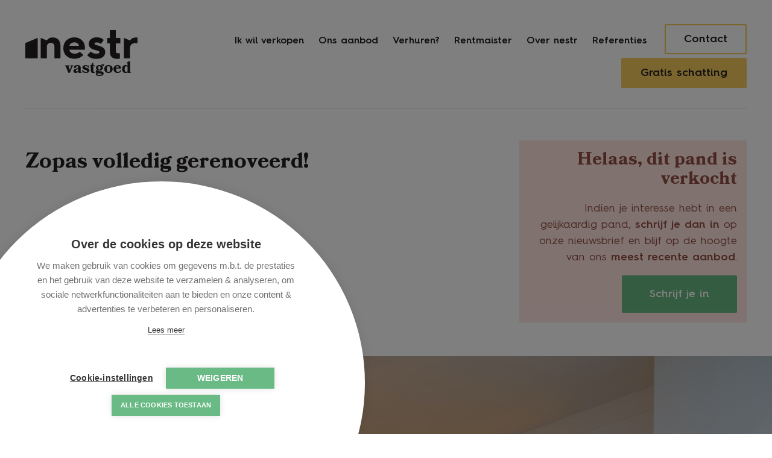

--- FILE ---
content_type: text/html; charset=utf-8
request_url: https://www.nestr.be/detail/kopen-woning-bissegem/6464665
body_size: 26422
content:


<!DOCTYPE html>
<html lang="nl-BE" class="no-js">
<head>
  <script>
    document.documentElement.className = document.documentElement.className.replace('no-js','js');
    function isLoading(){document.body.classList.add('js-loading');}
    function isComplete(){document.body.className = document.body.className.replace('js-loading','js-complete');}
    document.addEventListener('DOMContentLoaded', function(event) {
      isLoading();
    });
    window.addEventListener('load', function(event) {
      setTimeout(function () {
        isComplete();
      }, 400)
    });
    if (typeof (RP6_VARS) == "undefined") { RP6_VARS = {}; }
    if (typeof (RP6_TRACKING) == "undefined") { RP6_TRACKING = {}; }
    RP6_VARS.scroll = 'pagination';
    RP6_VARS.liveSearch = 'False';
</script>
  

<meta charset="UTF-8">
<meta name="Generator" content="Skarabee Skarabee Custom Office Website" />
<meta name="robots" content="NOODP">
<meta name="googlebot" content="NOODP">
<meta http-equiv="X-UA-Compatible" content="IE=edge">
<meta name="viewport" content="width=device-width, initial-scale=1, shrink-to-fit=no">
<title>Verkocht: Zopas volledig gerenoveerd! - Bissegem 8501 - Nestr vastgoed</title>

<meta name="format-detection" content="telephone=no">
<link rel="canonical" href="https://www.nestr.be/detail/kopen-woning-bissegem/6464665" />
<meta name="description" content="Ideale woning voor al wie op zoek is naar een woning zonder werk, met een logische indeling en afgewerkt werd volgens de regels van de kunst.Alle buitens..." />





  <link rel="stylesheet" href="https://staticstnew.skarabee.net/Views/Sites/Nestr/Styles/vendor.min.css?gmr220415=20250514">
<link rel="stylesheet" href="https://staticstnew.skarabee.net/Views/Sites/Nestr/Styles/styles.min.css?gmr221013=20250514">
<link rel="stylesheet" href="https://staticstnew.skarabee.net/Views/Sites/Nestr/Styles/icons.min.css?gmr220415=20250514">

  <link rel="apple-touch-icon" sizes="180x180" href="https://staticstnew.skarabee.net/Views/Sites/Nestr/Images/favicons/apple-touch-icon.png">
<link rel="icon" type="image/png" sizes="32x32" href="https://staticstnew.skarabee.net/Views/Sites/Nestr/Images/favicons/favicon-32x32.png">
<link rel="icon" type="image/png" sizes="16x16" href="https://staticstnew.skarabee.net/Views/Sites/Nestr/Images/favicons/favicon-16x16.png">

<link rel="mask-icon" href="https://staticstnew.skarabee.net/Views/Sites/Nestr/Images/favicons/safari-pinned-tab.svg" color="#69BA84">
<link rel="shortcut icon" href="https://staticstnew.skarabee.net/Views/Sites/Nestr/Images/favicons/favicon.ico">
<meta name="msapplication-TileColor" content="#69BA84">
<meta name="msapplication-config" content="https://staticstnew.skarabee.net/Views/Sites/Nestr/Images/favicons/browserconfig.xml">
<meta name="theme-color" content="#ffffff">

  
	<!--FB metatags -->
    <meta property="og:title" content="Woning verkocht - Gullegemsesteenweg 64, 8501 Bissegem " />
    <meta property="og:description" content="Ideale woning voor al wie op zoek is naar een woning zonder werk, met een logische indeling en afgewerkt werd volgens de regels van de kunst.Alle buitenschrijnwerk werd vervangen, er liggen overal nieuwe vloeren, afvoeren en leidingen, het onderdak w" />
    <meta property="og:image" content="https://skarabeecmsfilestore.cdn.360.zabun.be/Public/FileStore.ashx?noError=true&amp;reference=168227241082131185187081253242011079087064029093&amp;width=1200&amp;height=630" />
    <meta property="og:type" content="website" />
    <meta property="og:site_name" content="Nestr Vastgoed " />
    <meta property="og:url" content="https://www.nestr.be/detail/kopen-woning-bissegem/6464665" />
    <meta property="og:locale" content="nl_BE" />
	<!--GOOGLE +1 metatags -->
	<meta itemprop="name" content="Nestr Vastgoed " />
    <meta itemprop="description" content="Ideale woning voor al wie op zoek is naar een woning zonder werk, met een logische indeling en afgewerkt werd volgens de regels van de kunst.Alle buitenschrijnwerk werd vervangen, er liggen overal nieuwe vloeren, afvoeren en leidingen, het onderdak w" />
    <meta itemprop="image" content="https://skarabeecmsfilestore.cdn.360.zabun.be/Public/FileStore.ashx?noError=true&amp;reference=168227241082131185187081253242011079087064029093&amp;width=1200&amp;height=630" />
	<!-- Twitter metatags -->
	<meta name="twitter:card" content="summary_large_image" />
	<meta name="twitter:site" content="Nestr Vastgoed " />
	<meta name="twitter:title" content="Woning verkocht - Gullegemsesteenweg 64, 8501 Bissegem " />
	<meta name="twitter:description" content="Ideale woning voor al wie op zoek is naar een woning zonder werk, met een logische indeling en afgewerkt werd volgens de regels van de kunst.Alle buitenschrijnwerk werd vervangen, er liggen overal nieuwe vloeren, afvoeren en leidingen, het onderdak w" />
	<meta name="twitter:image" content="https://skarabeecmsfilestore.cdn.360.zabun.be/Public/FileStore.ashx?noError=true&reference=168227241082131185187081253242011079087064029093&width=1200&height=630" />

  




<script>var RP6_TRACKING = { FB: true }</script>
<!-- Facebook Pixel Code -->
<script>
  !function(f,b,e,v,n,t,s)
  {if(f.fbq)return;n=f.fbq=function(){n.callMethod?
  n.callMethod.apply(n,arguments):n.queue.push(arguments)};
  if(!f._fbq)f._fbq=n;n.push=n;n.loaded=!0;n.version='2.0';
  n.queue=[];t=b.createElement(e);t.async=!0;
  t.src=v;s=b.getElementsByTagName(e)[0];
  s.parentNode.insertBefore(t,s)}(window, document,'script',
  'https://connect.facebook.net/en_US/fbevents.js');
  fbq('init', '180267695673941');
  fbq('track', 'PageView');
</script>
<noscript>
  <img height="1" width="1" style="display:none" src="https://www.facebook.com/tr?id=180267695673941&ev=PageView&noscript=1"/>
</noscript>
<!-- End Facebook Pixel Code -->


    <script>var RP6_TRACKING = { GTM: true }</script>
    <!-- Google Tag Manager -->
    <script type="text/plain" data-consent="analytics">
(function(w,d,s,l,i){w[l]=w[l]||[];w[l].push({'gtm.start':
  new Date().getTime(),event:'gtm.js'});var f=d.getElementsByTagName(s)[0],
  j=d.createElement(s),dl=l!='dataLayer'?'&l='+l:'';j.async=true;j.src=
  'https://www.googletagmanager.com/gtm.js?id='+i+dl;f.parentNode.insertBefore(j,f);
  })(window,document,'script','dataLayer','G-4KBQ099YBD');</script>
    <!-- End Google Tag Manager -->


    <script>
        RP6_TRACKING = { GA: true };
    </script>
    <!-- Global Site Tag (gtag.js) - Google Analytics -->
    <script type="text/plain" data-consent="analytics" data-src="https://www.googletagmanager.com/gtag/js?id=G-4KBQ099YBD"></script>
    <script type="text/plain" data-consent="analytics">
  window.dataLayer = window.dataLayer || [];
  function gtag(){dataLayer.push(arguments);}
  gtag('js', new Date());
  gtag('set', { 'currency': 'EUR' });
  gtag('config', 'G-4KBQ099YBD', { 'anonymize_ip': true });
    </script>
<script src="https://cdn.cookiehub.eu/c2/67e0c6ac.js"></script><script type="text/javascript">
document.addEventListener("DOMContentLoaded", function(event) {
var cpm = {};
window.cookiehub.load(cpm);
});
</script><script data-main="v2.bootstrap" src="https://widgets.smooved.be/bootstrap/v2.bootstrap.min.js" defer></script>
<style type="text/css">.has-no-reservations{display:flex;flex-direction: column;align-items: center;justify-content: center;height: 100%;}
.js-reservation-full{display: none;}
footer[role=contentinfo]{z-index:200;}
.reservation-body .no-slots{ color: var(--black) !important; background-color: transparent !important; }
.reservation-body .no-slots p{ margin:0; }
.disabled-date-pills .btn-outline-primary:disabled{ color: var(--black) !important; }
@media (min-width: 576px){
  
}
@media (min-width: 768px){

}
@media (min-width: 992px){

}
@media (min-width: 1200px){

}
@media (min-width: 1680px){

}
@media (max-width: 575.98px){

}

@media (max-width: 1680px){

}
</style>
</head>
<body class="page-model--publicationdetailmodel page-type--publication_detail publication_detail page-name--detail page--detail">


    <!-- Google Tag Manager (noscript) --><noscript><iframe data-consent="analytics" data-src="https://www.googletagmanager.com/ns.html?id=G-4KBQ099YBD" height="0" width="0" style="display:none;visibility:hidden"></iframe></noscript><!-- End Google Tag Manager (noscript) -->
  <a href="#content" class="sr-only sr-only-focusable">Menu overslaan en naar de inhoud gaan</a>


<header role="banner">
  <nav class="navbar navbar--primary">
    <a href="/" class="navbar-brand">
      

    <svg xmlns="http://www.w3.org/2000/svg" viewBox="0 0 484.87 198.86" class="logo">
    <g class="baseline">
      <path d="M185.91 184.98 176 160.63c-1.26-3.28-1.88-4.53-4.53-4.88v-2.93h19.25v2.93c-3.56.35-4.33 1.19-3.07 4.6l4.88 12.14 4.88-12.07c1.33-3.42.28-4.33-3-4.67v-2.93h12.7v2.93c-2.44.35-3.42 1.67-4.67 4.88l-9.98 24.35h-6.56ZM217.3 185.88c-5.72 0-9.42-3.21-9.42-7.95 0-8.3 10.46-11.09 20.44-12.91v-3.28c0-4.33-.63-5.86-3.7-5.86-2.65 0-4.12 1.4-5.16 4.67-.98 2.93-2.93 4.19-5.44 4.19-2.3 0-3.98-1.4-3.98-4.33 0-5.16 6.56-8.65 15.7-8.65 7.12 0 13.32 2.65 13.32 10.46v16.12c0 1.88.7 2.65 1.88 2.65.49 0 1.19-.07 2.02-.49v3.56c-1.95 1.19-4.05 1.74-7.19 1.74-3.63 0-6.49-1.05-7.26-4.33-2.93 2.23-6.91 4.4-11.23 4.4Zm11.02-16.81c-5.65 1.12-9.42 2.79-9.42 6.63 0 2.58 1.74 3.77 3.84 3.77s3.91-.84 5.58-2.02v-8.37ZM276.88 174.51c0 7.33-6.35 11.51-14.44 11.51-4.26 0-8.65-1.53-10.81-3l-.84 1.95h-2.65l-2.51-11.44 2.37-.63c3.63 5.93 9.28 9 14.09 9 2.86 0 5.02-1.33 5.02-3.77 0-2.72-3.42-3.84-7.67-5.09-5.65-1.74-12.7-4.05-12.7-10.95 0-6.07 6-10.32 13.46-10.32 4.67 0 7.4 1.4 9.49 2.86l.84-1.81h2.58l2.09 10.19-2.58.77c-3-5.3-7.53-8.09-11.3-8.09-2.72 0-4.19 1.33-4.19 3.21 0 2.51 3.07 3.56 7.05 4.74 6.42 2.02 12.7 4.19 12.7 10.88ZM301.37 184.77c-1.95.63-5.09 1.19-7.67 1.19-6.63 0-10.74-2.23-10.74-9.49v-19.18h-3.84v-2.72c5.86-2.16 9.14-6.14 10.6-12.28h3.98v10.53h7.67v4.46h-7.67v19.18c0 3.49 1.47 4.74 3.77 4.74 1.19 0 2.86-.28 3.91-.7v4.26ZM330.95 155.12c2.58 2.09 3.98 5.02 3.98 8.51 0 6.91-5.58 11.86-14.72 11.86-3.63 0-4.95-.7-6.49-.7s-2.23.63-2.23 1.47c0 1.6 3.49 2.02 13.19 2.37 9.91.35 13.81 3.49 13.81 9.49 0 7.19-7.81 10.74-17.79 10.74-7.81 0-16.32-1.88-16.32-7.95 0-2.51 1.46-4.05 3.63-5.02-2.3-1.33-3.56-3.35-3.56-6.49 0-3.77 2.23-6.14 5.3-6.98-2.79-2.09-4.33-5.16-4.33-8.79 0-6.91 5.58-11.86 14.79-11.86 2.51 0 4.74.35 6.7 1.05 2.3-3 5.72-5.23 9.49-5.23 2.51 0 4.74 1.26 4.74 3.98 0 2.09-1.53 3.77-3.63 3.77-2.44 0-2.37-1.74-4.19-1.74-.84 0-1.67.56-2.37 1.54Zm-9.14 33.21c-3.14-.14-5.93-.35-8.23-.77-1.53.56-2.44 1.6-2.44 2.79 0 2.3 2.86 4.4 9.56 4.4 6.21 0 8.93-2.02 8.93-3.77 0-2.09-1.54-2.44-7.81-2.65Zm3.28-24.7c0-5.09-1.47-7.74-4.88-7.74s-4.95 2.65-4.95 7.74 1.47 7.74 4.95 7.74 4.88-2.58 4.88-7.74ZM377.55 168.86c0 9.98-7.05 17.16-18.14 17.16s-18.14-7.19-18.14-17.16 7.05-17.09 18.14-17.09 18.14 7.19 18.14 17.09Zm-11.02 0c0-8.23-1.74-12.91-7.12-12.91s-7.12 4.67-7.12 12.91 1.74 12.98 7.12 12.98 7.12-4.74 7.12-12.98ZM392.13 167.05c-.07.63-.07 1.26-.07 1.81 0 8.23 2.51 12.49 8.65 12.49 4.05 0 7.81-2.79 10.25-7.74l3.84 2.16c-3 6.14-7.39 10.26-15.42 10.26-11.51 0-18.35-7.19-18.35-17.16s6.98-17.09 17.23-17.09 15.56 5.86 15.56 15.28h-21.7Zm11.58-4.46c0-4.12-2.09-6.63-5.23-6.63-3.84 0-5.51 2.23-6.14 6.63h11.37ZM438.04 140.96l10.6-5.86h3.98v43.88c0 2.09.7 2.72 3.91 3.07v2.93c-4.95 0-9.77.28-14.65 1.05v-3.28c-2.09 2.09-5.09 3.28-9 3.28-8.72 0-14.86-6.7-14.86-17.16s6.14-17.09 14.86-17.09c3.91 0 6.91 1.26 9 3.28v-9.28c0-1.46-.49-2.09-1.74-2.09h-2.09v-2.72Zm3.84 18.7c-1.26-1.95-3.14-2.93-5.51-2.93-5.16 0-7.33 3.91-7.33 12.14s2.16 12.14 7.33 12.14c2.37 0 4.26-.91 5.51-2.86v-18.49Z"/>
    </g>
    <g class="nestr">
      <path class="favicon" d="M53.41 122.29H0V56.25l53.41-22.58v88.62zM151.86 77.6v-9c0-22.98-12.28-36.67-33.51-36.67-11.93 0-21.76 5.26-25.44 12.98L66.77 33.86v88.43h26.14V72.64c0-10.35 7.19-17.54 17.02-17.54 10.35 0 15.79 6.32 15.79 16.67v50.53h26.16V77.62h-.02Z"/>
      <path class="estr" d="M164.32 77.9c0-13.86 4.56-25.09 13.51-33.51 8.95-8.6 20.53-12.81 34.39-12.81s24.39 4.39 32.81 12.98c8.42 8.6 12.63 19.12 12.63 31.93 0 2.98-.18 5.79-.35 8.42h-66.85c.53 10.53 9.65 17.37 23.51 17.37 8.25 0 15.44-2.81 21.58-8.6l15.26 14.56c-10.35 10.7-23.16 16.14-38.07 16.14s-26.14-4.21-35.09-12.46c-8.95-8.42-13.33-19.47-13.33-33.34v-.7Zm67.02-10c0-8.25-8.6-14.74-19.12-14.74-11.4 0-20.7 6.49-21.4 14.74h40.53ZM282.75 92.81c4.91 5.79 14.21 9.65 24.21 9.65 8.95 0 13.33-2.46 13.33-7.19 0-1.75-1.05-3.16-2.98-4.21-1.93-1.05-5.44-2.28-10.7-3.51-5.26-1.23-9.3-2.46-11.93-3.33-13.51-4.74-20.35-12.81-20.35-24.56 0-8.95 3.33-15.97 10-20.88 6.67-5.09 14.74-7.54 24.39-7.54 12.46 0 22.46 3.86 30.35 11.4l-12.46 17.19c-4.74-4.39-11.05-6.49-18.6-6.49-5.61 0-8.77 2.28-8.77 5.61 0 2.28.88 3.51 3.68 4.74 3.33 1.4 10.7 2.63 20.53 6.14 14.56 4.91 21.76 13.33 21.76 25.09 0 18.07-12.98 29.83-38.95 29.83-17.19 0-30-5.26-38.6-15.79l15.09-16.14ZM365.39 57.55h-11.58V33.86h11.58V0h25.44v33.86h19.65v23.69h-19.65v31.58c0 8.42 3.33 11.76 11.23 11.76 1.4 0 3.68-.18 6.67-.7v23.16c-3.51.88-7.72 1.23-12.81 1.23-20.35 0-30.53-10.53-30.53-31.58V57.55ZM478.03 31.93c-11.71 0-20.95 4.76-25.2 13.17-.14.29.13-.29 0 0l-26.56-11.24v88.43h26.14V79.13c0-14.56 8.77-22.98 23.69-22.98 3.16 0 6.14.35 8.77.88V32.47c-2.81-.35-5.09-.53-6.84-.53Z"/>
    </g>
  </svg>



    </a>
        <button class="navbar-toggler" type="button" data-toggle="collapse" data-target="#navbarSupportedContent" aria-controls="navbarSupportedContent" aria-expanded="false" aria-label="Toggle navigation"><span class="navbar-toggler-icon"><span></span><span></span><span></span></span>
    </button>
    <div class="collapse navbar-collapse" id="navbarSupportedContent">
      



        <nav class="navigation navigation--primary" role="navigation">
    <ul class="nav nav--primary">
              <li class="nav-item ik-wil-verkopen">
                <a class="nav-link" href="/verkopen">
                  Ik wil verkopen
                </a>

                
              </li>
              <li class="nav-item ons-aanbod">
                <a class="nav-link" href="/aanbod">
                  Ons aanbod
                </a>

                
              </li>
              <li class="nav-item verhuren?">
                <a class="nav-link" href="/verhuren">
                  Verhuren?
                </a>

                
              </li>
              <li class="nav-item rentmaister">
                <a class="nav-link" href="/rentmaister">
                  Rentmaister
                </a>

                
              </li>
              <li class="nav-item over-nestr">
                <a class="nav-link" href="/over-nestr">
                  Over nestr
                </a>

                
              </li>
              <li class="nav-item referenties">
                <a class="nav-link" href="/referenties">
                  Referenties
                </a>

                
              </li>
              <li class="nav-item contact">
                <a class="btn btn-outline-primary" href="/contact">
                  Contact
                </a>

                
              </li>
              <li class="nav-item gratis-schatting">
                <a class="btn btn-primary" href="/gratis-schatting">
                  Gratis schatting
                </a>

                
              </li>

    </ul>
  </nav>



    </div>
  </nav>
</header>

  <div class="wrapper" role="document">
    


    


    




    <main id="content" role="main">

      
      











<div class="page-header page-header--detail">
    <div class="container page-header__title">
        <div class="row">
            <div class="col-12 col-md-8">






                        <h1 class="title">
                            <span>Zopas volledig gerenoveerd!</span>
                        </h1>
            </div>
            <div class="col-12 col-md-4 has-address has-price">
                

<div class='detail--price pub-price'></div>



<div class="alert alert-danger is-sold-or-rented">
    <h4 class="alert-heading">
        Helaas, dit pand is verkocht
    </h4>
    <p>Indien je interesse hebt in een gelijkaardig pand, <strong>schrijf je dan in</strong> op onze nieuwsbrief en blijf op de hoogte van ons <strong>meest recente aanbod</strong>.</p>
    <a href="/schrijf-je-in" class="btn btn-primary btn--subscribe" title="Schrijf je in">Schrijf je in</a>
</div>
            </div>
        </div>
    </div>
</div>



    <div class="carousel detail-picture" data-image="https://skarabeecmsfilestore.cdn.360.zabun.be/Public/FileStore.ashx?noError=true&amp;reference=168227241082131185187081253242011079087064029093" data-alt="Zopas volledig gerenoveerd!">
        <div class="carousel-inner">
            <div class="carousel-item active">
                <div class="carousel-image">
                    <img class="js-detail-image" src="https://skarabeecmsfilestore.cdn.360.zabun.be/Public/FileStore.ashx?noError=true&amp;reference=168227241082131185187081253242011079087064029093" alt="Zopas volledig gerenoveerd!">
                </div>
            </div>
        </div>
    </div>


<div class="block block--detail block--info">

    <div class="container has-nav">
        <ol class="nav nav--toc" data-toc="div.block--info" data-toc-headings="h2"></ol>
    </div>

    <div class="container">
        <div class="row">
            <div class="col-12 col-lg-7">
                <h2 class='block--title'>Overzicht</h2>
                

    <div class="d-flex pub--icons pub--icons--detail">
                            <dl class="pub__icon pub__icon--area">
                                <dt><span class="pub__icon__title">Perceel opp.</span></dt>
                                <dd><span class="pub__icon__desc">117 m&sup2;</span></dd>
                            </dl>
                            <dl class="pub__icon pub__icon--habitable">
                                <dt><span class="pub__icon__title">Bewoonbare opp.</span></dt>
                                <dd><span class="pub__icon__desc">170 m&sup2;</span></dd>
                            </dl>
                            <dl class="pub__icon pub__icon--bath">
                                <dt><span class="pub__icon__title">Badkamers</span></dt>
                                <dd><span class="pub__icon__desc">1</span></dd>

                            </dl>
                            <dl class="pub__icon pub__icon--bed">
                                <dt><span class="pub__icon__title">Slaapkamers</span></dt>
                                <dd><span class="pub__icon__desc">3</span></dd>                           
                            </dl>
                                <dl class="pub__icon pub__icon--garden">
                                    <dt><span class="pub__icon__title">Tuin</span></dt>
                                    
                                </dl>
                                <dl class="pub__icon pub__icon--garage">
                                    <dt><span class="pub__icon__title">Garage</span></dt>
                                    
                                </dl>
    </div>



                

            <p class="description description--large">
                Ideale woning voor al wie op zoek is naar een woning zonder werk, met een logische indeling en afgewerkt werd volgens de regels van de kunst.<br /><br />Alle buitenschrijnwerk werd vervangen, er liggen overal nieuwe vloeren, afvoeren en leidingen, het onderdak werd vernieuwd en ge&#239;soleerd. Achteraan de woning werd een nieuwe uitbouw voorzien met een lichtkoepel en een groot schuifraam, hier bevindt zich nu de lichtrijke leefruimte met een open keuken met eiland.<br /><br />Vooraan is er een handige wasberging (met uitgietbak), een gastentoilet en een zeer grote vestiairekast.<br /><br />Op de eerste verdieping is een grote slaapkamer en een ruime badkamer met inloopdouche. In de nachthal werd een inbouwkast voorzien. Inbouwkasten zijn ook voorzien in de 2 grote slaapkamers onder het dak.<br /><br />Buiten is er een gezellig stadstuintje met aangenaam terras. Een stenen pad brengt je tot aan een zeer grote garage, die voorzien is van water en elektriciteit. Je kan er naast een wagen ook nog tal van andere zaken bergen.<br /><br />Tot slot beschikt deze woning over 6x400 kWh aan zonnepanelen, werd ze volledig geschilderd en beschikt ze ook over een droge kelder.<br /><br />Waarom net dit aanbod overwegen?<br /><br />-&gt; Conforme elektriciteit<br />-&gt; Volledige renovatie<br />-&gt; Super energiezuinig<br />-&gt; E-peil 57<br />-&gt; Zonnepanelen<br />-&gt; Tal van inbouwkasten<br />-&gt; Ruime slaapkamers<br />-&gt; Uitweg achteraan<br />-&gt; Centrale ligging<br />
            </p>




                <h2 class='block--title'>Kenmerken</h2>
                

    <div class="block block--detail block--general">
      <h3>Algemene info</h3>
      <div class="table-responsive">
        <table class="table table--detail table--general"><tr><td class="kenmerklabel">Adres:</td><td class="kenmerk">Gullegemsesteenweg 64<br />Bissegem</td></tr><tr><td class="kenmerklabel">Referentie:</td><td class="kenmerk">BC/TK/088</td></tr><tr><td class="kenmerklabel">Vraagprijs:</td><td class="kenmerk">Verkocht</td></tr><tr><td class="kenmerklabel">Type:</td><td class="kenmerk">Woning</td></tr><tr><td class="kenmerklabel">Beschikbaar vanaf:</td><td class="kenmerk">Onmiddellijk</td></tr><tr><td class="kenmerklabel">Ligging:</td><td class="kenmerk">In centrum</td></tr>

<tr><td class="kenmerklabel">Perceeloppervlakte:</td><td class="kenmerk">117 m&sup2;</td></tr><tr><td class="kenmerklabel">Perceelbreedte:</td><td class="kenmerk">4,5 m</td></tr><tr><td class="kenmerklabel">Perceeldiepte:</td><td class="kenmerk">35 m</td></tr><tr><td class="kenmerklabel">Bewoonbare opp.:</td><td class="kenmerk">170 m&sup2;</td></tr><tr><td class="kenmerklabel">Type constructie:</td><td class="kenmerk">Traditioneel</td></tr><tr><td class="kenmerklabel">Renovatiejaar:</td><td class="kenmerk">2023</td></tr><tr><td class="kenmerklabel">Gevelbreedte:</td><td class="kenmerk">4,5 m</td></tr><tr><td class="kenmerklabel">Bouwlagen:</td><td class="kenmerk">3</td></tr><tr><td class="kenmerklabel">Algemene staat:</td><td class="kenmerk">Normaal</td></tr><tr><td class="kenmerklabel">Staat binnenwerk:</td><td class="kenmerk">Uitstekend</td></tr><tr><td class="kenmerklabel">Staat buitenwerk:</td><td class="kenmerk">Uitstekend</td></tr>
</table>
      </div>
    </div>





                

    <div class="tab-content" id="tabContent">

            <div class="" id="division" role="tabpanel" aria-labelledby="division-tab">
                <h3>Indeling</h3>
                <div class="table--detail table-responsive">
                    <table class="table"><tr><td class="kenmerklabel">Slaapkamers:</td><td class="kenmerk">3</td></tr><tr><td class="kenmerklabel">Badkamers:</td><td class="kenmerk">1</td></tr><tr><td class="kenmerklabel">Toiletten:</td><td class="kenmerk">2</td></tr><tr><td class="kenmerklabel">Woonkamer:</td><td class="kenmerk">Ja</td></tr><tr><td class="kenmerklabel">Keuken:</td><td class="kenmerk">Ja<span>, Open keuken, Ingericht met toestellen</span></td></tr><tr><td class="kenmerklabel">Kelder:</td><td class="kenmerk">10 m&sup2;</td></tr><tr><td class="kenmerklabel">Terras:</td><td class="kenmerk">Ja</td></tr><tr><td class="kenmerklabel">Wasplaats:</td><td class="kenmerk">Ja</td></tr>

<tr><td class="kenmerklabel">Tuin:</td><td class="kenmerk">Ja</td></tr><tr><td class="kenmerklabel">Tuin breedte:</td><td class="kenmerk">4,5 m</td></tr><tr><td class="kenmerklabel">Oriëntatie:</td><td class="kenmerk">Noord-Oost</td></tr><tr><td class="kenmerklabel">Tuin kwaliteit:</td><td class="kenmerk">Normaal</td></tr><tr><td class="kenmerklabel">Garage:</td><td class="kenmerk">1 plaats</td></tr><tr><td class="kenmerklabel">Garage oppervlakte:</td><td class="kenmerk">50 m&sup2;</td></tr><tr><td class="kenmerklabel">Garage type:</td><td class="kenmerk">Aangebouwd steen, Garagebox</td></tr><tr><td class="kenmerklabel">Garage uitrusting:</td><td class="kenmerk">Elektrische voorzieningen, Water voorzieningen</td></tr>

</table>
                </div>
            </div>

            <div class="" id="comfort" role="tabpanel" aria-labelledby="comfort-tab">
                <h3>Comfort</h3>
                <div class="table--detail table-responsive">
                    <table class="table">
<tr><td class="kenmerklabel">Dak:</td><td class="kenmerk">Zadeldak - Ook een uitbouw met een plat dak (roofing)</td></tr><tr><td class="kenmerklabel">Dakbedekking:</td><td class="kenmerk">Keramische dakpannen</td></tr><tr><td class="kenmerklabel">Gevel:</td><td class="kenmerk">Baksteen</td></tr><tr><td class="kenmerklabel">Raamwerk:</td><td class="kenmerk">PVC</td></tr><tr><td class="kenmerklabel">Fundering:</td><td class="kenmerk">Kelder</td></tr><tr><td class="kenmerklabel">Beglazing:</td><td class="kenmerk">Dubbel</td></tr><tr><td class="kenmerklabel">Waterleiding:</td><td class="kenmerk">Verrnieuwd</td></tr><tr><td class="kenmerklabel">Sanitair:</td><td class="kenmerk">Inloopdouche. Regenwaterput 5.000 liter met aansluiting: wasberging, kraantje garage en beide toiletten)</td></tr><tr><td class="kenmerklabel">Elektriciteit:</td><td class="kenmerk">Conform</td></tr><tr><td class="kenmerklabel">Verwarming:</td><td class="kenmerk">CV-ketel, Hoogrendementsketel, Aardgas</td></tr><tr><td class="kenmerklabel">Verwarmd water:</td><td class="kenmerk">Hoogrendementsketel, Gas</td></tr><tr><td class="kenmerklabel">Isolatie:</td><td class="kenmerk">Volledig geïsoleerd</td></tr><tr><td class="kenmerklabel">Internet:</td><td class="kenmerk">Ja</td></tr><tr><td class="kenmerklabel">Mech. ventilatie :</td><td class="kenmerk">Ja - type C+</td></tr><tr><td class="kenmerklabel">Kabel:</td><td class="kenmerk">Ja</td></tr><tr><td class="kenmerklabel">Zonnepanelen:</td><td class="kenmerk">Ja - 6 x 400 khw</td></tr>


</table>
                </div>
            </div>


            <div class="" id="legalinformation" role="tabpanel" aria-labelledby="legalinformation-tab">
                <h3>Wettelijke gegevens</h3>
                <div class="table--detail table-responsive">
                        <table class="table"><tr><td class="kenmerklabel">Niet ge&#239;ndexeerd K.I.:</td><td class="kenmerk">€ 316</td></tr></table>
                                            <table class="table"><tr><td class="kenmerklabel">EPC Certificaat Nr.:</td><td class="kenmerk">20231031-0003025673-RES-1</td></tr><tr><td class="kenmerklabel">EPC Index:</td><td class="kenmerk">73 kWh / (m² jaar)</td></tr><tr class="energyClass energyClassA"><td class="kenmerklabel">EPC Label:</td><td class="kenmerk">A</td></tr><tr><td class="kenmerklabel">EPC E-peil:</td><td class="kenmerk">57,00</td></tr></table>
                                            <table class="table"><tr><td class="kenmerklabel">Stedenbouwkundige vergunning:</td><td class="kenmerk">Ja</td></tr><tr><td class="kenmerklabel">Voorkooprecht:</td><td class="kenmerk">Neen</td></tr><tr><td class="kenmerklabel">Verkavelingsvergunning van toepassing:</td><td class="kenmerk">Neen</td></tr><tr><td class="kenmerklabel">Stedenbouwkundige bestemming:</td><td class="kenmerk">Woongebied</td></tr><tr><td class="kenmerklabel">Dagvaarding en herstelvordering:</td><td class="kenmerk">Geen rechterlijke herstelmaatregel of bestuurlijke maatregel opgelegd </td></tr><tr><td class="kenmerklabel">Overstromingsgevoelig:</td><td class="kenmerk">Geen overstromingsgevoelig gebied</td></tr><tr><td class="kenmerklabel">Overstromingsgebied:</td><td class="kenmerk">Geen afgebakende zones</td></tr><tr><td class="kenmerklabel">Overstromingskans perceel (P-score):</td><td class="kenmerk">B</td></tr><tr><td class="kenmerklabel">Overstromingskans gebouw (G-score):</td><td class="kenmerk">B</td></tr><tr><td class="kenmerklabel">Erfgoed:</td><td class="kenmerk">Geen beschermd erfgoed</td></tr>

</table>
                                    </div>
            </div>


    </div>







                





                <div class="block block--detail block--map pb-0">
                    <h2 class='block--title'>Ligging</h2>
                    


    <div id="map" class="map map--detail"></div>
        <div class="control-bar">
            <div class="control-bar__buttons">
                
                <a target="_blank" href="http://maps.google.com/maps?q=&amp;layer=c&amp;cbll=50.825542,3.225794" class="btn btn-sm streetview"><i class="icon icon--streetview"></i></a>
            </div>

            <div class="poi-content">

    <div class="dropdown">
        <a aria-label="school" title="School" class="dropdown-toggle poi-button poi-school" href="#" role="button" id="dropdownSchool" data-toggle="dropdown" aria-haspopup="true" aria-expanded="false">
            <i class="icon icon--markerschool"></i>
            <span>School</span>
        </a>
        <div class="dropdown-menu" aria-labelledby="dropdownSchool">
            <a data-placestypes="700-7400-0286" data-placescolor="#02505E">Kinderopvang</a>
            <a data-placestypes="800-8200-0174" data-placescolor="#02505E">Basis- en secundair onderwijs</a>
            <a data-placestypes="800-8200-0173" data-placescolor="#02505E">Universiteiten / hogescholen</a>
        </div>
    </div>

    <div class="dropdown">
        <a aria-label="shops" title="Shops" class="dropdown-toggle poi-button poi-shops" href="#" role="button" id="dropdownShops" data-toggle="dropdown" aria-haspopup="true" aria-expanded="false">
            <i class="icon icon--markershop"></i>
            <span>Winkels</span>
        </a>
        <div class="dropdown-menu" aria-labelledby="dropdownShops">
            <a data-placestypes="600-6300-0066" data-placescolor="#EC8624">Supermarkten</a>
            <a data-placestypes="600-6100-0062" data-placescolor="#EC8624">Winkelscentra</a>
            <a data-placestypes="600-6300-0244" data-placescolor="#EC8624">Bakkers</a>
            <a data-placestypes="600-6400-0000" data-placescolor="#EC8624">Apothekers</a>
        </div>
    </div>


    <div class="dropdown">
        <a aria-label="travel" title="Travel" class="dropdown-toggle poi-button poi-travel" href="#" role="button" id="dropdownTravel" data-toggle="dropdown" aria-haspopup="true" aria-expanded="false">
            <i class="icon icon--markertravel"></i>
            <span>Vervoer</span>
        </a>
        <div class="dropdown-menu" aria-labelledby="dropdownTravel">
            <a data-placestypes="400-4100-0036,400-4100-0042" data-placescolor="#EC3724">Bushaltes</a>
            <a data-placestypes="400-4100-0037" data-placescolor="#EC3724">Metro</a>
            <a data-placestypes="400-4100-0035" data-placescolor="#EC3724">Treinstation</a>
        </div>
    </div>

</div>

        </div>


                </div>


                        <div class="pb-5 pb-md-0" id="comfortAccessibilities" role="tabpanel" aria-labelledby="comfortAccessibilities-tab">
                            <div class="table--detail table-responsive">
                                <table class="table"><tr><td class="kenmerklabel">Snelweg:</td><td class="kenmerk">op 1000 m tot 1500 m</td></tr><tr><td class="kenmerklabel">Treinstation:</td><td class="kenmerk">op minder dan 500 m</td></tr><tr><td class="kenmerklabel">Bushalte:</td><td class="kenmerk">op minder dan 500 m</td></tr><tr><td class="kenmerklabel">Winkel:</td><td class="kenmerk">op minder dan 500 m</td></tr><tr><td class="kenmerklabel">School:</td><td class="kenmerk">op minder dan 500 m</td></tr><tr><td class="kenmerklabel">Kinderopvang:</td><td class="kenmerk">op minder dan 500 m</td></tr><tr><td class="kenmerklabel">Bank:</td><td class="kenmerk">op minder dan 500 m</td></tr><tr><td class="kenmerklabel">Ontspanning:</td><td class="kenmerk">op minder dan 500 m</td></tr><tr><td class="kenmerklabel">Restaurant:</td><td class="kenmerk">op minder dan 500 m</td></tr>
</table>
                            </div>
                        </div>
            </div>
            <div class="col-12 col-lg-4 offset-lg-1">



                            </div>
        </div>
    </div>
</div>









    </main>
  </div>




<footer role="contentinfo" id="footer">
    <div class="footer__primary">
        <div class="container">
            <div class="row">
                <div class="col-6 col-lg-2">
                    <a href="/" class="brand" title="Link homepage">
                        

    <svg xmlns="http://www.w3.org/2000/svg" viewBox="0 0 484.87 198.86" class="logo">
      <g class="baseline"><path d="M185.91 184.98 176 160.63c-1.26-3.28-1.88-4.53-4.53-4.88v-2.93h19.25v2.93c-3.56.35-4.33 1.19-3.07 4.6l4.88 12.14 4.88-12.07c1.33-3.42.28-4.33-3-4.67v-2.93h12.7v2.93c-2.44.35-3.42 1.67-4.67 4.88l-9.98 24.35h-6.56ZM217.3 185.88c-5.72 0-9.42-3.21-9.42-7.95 0-8.3 10.46-11.09 20.44-12.91v-3.28c0-4.33-.63-5.86-3.7-5.86-2.65 0-4.12 1.4-5.16 4.67-.98 2.93-2.93 4.19-5.44 4.19-2.3 0-3.98-1.4-3.98-4.33 0-5.16 6.56-8.65 15.7-8.65 7.12 0 13.32 2.65 13.32 10.46v16.12c0 1.88.7 2.65 1.88 2.65.49 0 1.19-.07 2.02-.49v3.56c-1.95 1.19-4.05 1.74-7.19 1.74-3.63 0-6.49-1.05-7.26-4.33-2.93 2.23-6.91 4.4-11.23 4.4Zm11.02-16.81c-5.65 1.12-9.42 2.79-9.42 6.63 0 2.58 1.74 3.77 3.84 3.77s3.91-.84 5.58-2.02v-8.37ZM276.88 174.51c0 7.33-6.35 11.51-14.44 11.51-4.26 0-8.65-1.53-10.81-3l-.84 1.95h-2.65l-2.51-11.44 2.37-.63c3.63 5.93 9.28 9 14.09 9 2.86 0 5.02-1.33 5.02-3.77 0-2.72-3.42-3.84-7.67-5.09-5.65-1.74-12.7-4.05-12.7-10.95 0-6.07 6-10.32 13.46-10.32 4.67 0 7.4 1.4 9.49 2.86l.84-1.81h2.58l2.09 10.19-2.58.77c-3-5.3-7.53-8.09-11.3-8.09-2.72 0-4.19 1.33-4.19 3.21 0 2.51 3.07 3.56 7.05 4.74 6.42 2.02 12.7 4.19 12.7 10.88ZM301.37 184.77c-1.95.63-5.09 1.19-7.67 1.19-6.63 0-10.74-2.23-10.74-9.49v-19.18h-3.84v-2.72c5.86-2.16 9.14-6.14 10.6-12.28h3.98v10.53h7.67v4.46h-7.67v19.18c0 3.49 1.47 4.74 3.77 4.74 1.19 0 2.86-.28 3.91-.7v4.26ZM330.95 155.12c2.58 2.09 3.98 5.02 3.98 8.51 0 6.91-5.58 11.86-14.72 11.86-3.63 0-4.95-.7-6.49-.7s-2.23.63-2.23 1.47c0 1.6 3.49 2.02 13.19 2.37 9.91.35 13.81 3.49 13.81 9.49 0 7.19-7.81 10.74-17.79 10.74-7.81 0-16.32-1.88-16.32-7.95 0-2.51 1.46-4.05 3.63-5.02-2.3-1.33-3.56-3.35-3.56-6.49 0-3.77 2.23-6.14 5.3-6.98-2.79-2.09-4.33-5.16-4.33-8.79 0-6.91 5.58-11.86 14.79-11.86 2.51 0 4.74.35 6.7 1.05 2.3-3 5.72-5.23 9.49-5.23 2.51 0 4.74 1.26 4.74 3.98 0 2.09-1.53 3.77-3.63 3.77-2.44 0-2.37-1.74-4.19-1.74-.84 0-1.67.56-2.37 1.54Zm-9.14 33.21c-3.14-.14-5.93-.35-8.23-.77-1.53.56-2.44 1.6-2.44 2.79 0 2.3 2.86 4.4 9.56 4.4 6.21 0 8.93-2.02 8.93-3.77 0-2.09-1.54-2.44-7.81-2.65Zm3.28-24.7c0-5.09-1.47-7.74-4.88-7.74s-4.95 2.65-4.95 7.74 1.47 7.74 4.95 7.74 4.88-2.58 4.88-7.74ZM377.55 168.86c0 9.98-7.05 17.16-18.14 17.16s-18.14-7.19-18.14-17.16 7.05-17.09 18.14-17.09 18.14 7.19 18.14 17.09Zm-11.02 0c0-8.23-1.74-12.91-7.12-12.91s-7.12 4.67-7.12 12.91 1.74 12.98 7.12 12.98 7.12-4.74 7.12-12.98ZM392.13 167.05c-.07.63-.07 1.26-.07 1.81 0 8.23 2.51 12.49 8.65 12.49 4.05 0 7.81-2.79 10.25-7.74l3.84 2.16c-3 6.14-7.39 10.26-15.42 10.26-11.51 0-18.35-7.19-18.35-17.16s6.98-17.09 17.23-17.09 15.56 5.86 15.56 15.28h-21.7Zm11.58-4.46c0-4.12-2.09-6.63-5.23-6.63-3.84 0-5.51 2.23-6.14 6.63h11.37ZM438.04 140.96l10.6-5.86h3.98v43.88c0 2.09.7 2.72 3.91 3.07v2.93c-4.95 0-9.77.28-14.65 1.05v-3.28c-2.09 2.09-5.09 3.28-9 3.28-8.72 0-14.86-6.7-14.86-17.16s6.14-17.09 14.86-17.09c3.91 0 6.91 1.26 9 3.28v-9.28c0-1.46-.49-2.09-1.74-2.09h-2.09v-2.72Zm3.84 18.7c-1.26-1.95-3.14-2.93-5.51-2.93-5.16 0-7.33 3.91-7.33 12.14s2.16 12.14 7.33 12.14c2.37 0 4.26-.91 5.51-2.86v-18.49Z"/></g>
      <g class="nestr">
        <path class="favicon" d="M53.41 122.29H0V56.25l53.41-22.58v88.62zM151.86 77.6v-9c0-22.98-12.28-36.67-33.51-36.67-11.93 0-21.76 5.26-25.44 12.98L66.77 33.86v88.43h26.14V72.64c0-10.35 7.19-17.54 17.02-17.54 10.35 0 15.79 6.32 15.79 16.67v50.53h26.16V77.62h-.02Z"/>
        <path class="estr" d="M164.32 77.9c0-13.86 4.56-25.09 13.51-33.51 8.95-8.6 20.53-12.81 34.39-12.81s24.39 4.39 32.81 12.98c8.42 8.6 12.63 19.12 12.63 31.93 0 2.98-.18 5.79-.35 8.42h-66.85c.53 10.53 9.65 17.37 23.51 17.37 8.25 0 15.44-2.81 21.58-8.6l15.26 14.56c-10.35 10.7-23.16 16.14-38.07 16.14s-26.14-4.21-35.09-12.46c-8.95-8.42-13.33-19.47-13.33-33.34v-.7Zm67.02-10c0-8.25-8.6-14.74-19.12-14.74-11.4 0-20.7 6.49-21.4 14.74h40.53ZM282.75 92.81c4.91 5.79 14.21 9.65 24.21 9.65 8.95 0 13.33-2.46 13.33-7.19 0-1.75-1.05-3.16-2.98-4.21-1.93-1.05-5.44-2.28-10.7-3.51-5.26-1.23-9.3-2.46-11.93-3.33-13.51-4.74-20.35-12.81-20.35-24.56 0-8.95 3.33-15.97 10-20.88 6.67-5.09 14.74-7.54 24.39-7.54 12.46 0 22.46 3.86 30.35 11.4l-12.46 17.19c-4.74-4.39-11.05-6.49-18.6-6.49-5.61 0-8.77 2.28-8.77 5.61 0 2.28.88 3.51 3.68 4.74 3.33 1.4 10.7 2.63 20.53 6.14 14.56 4.91 21.76 13.33 21.76 25.09 0 18.07-12.98 29.83-38.95 29.83-17.19 0-30-5.26-38.6-15.79l15.09-16.14ZM365.39 57.55h-11.58V33.86h11.58V0h25.44v33.86h19.65v23.69h-19.65v31.58c0 8.42 3.33 11.76 11.23 11.76 1.4 0 3.68-.18 6.67-.7v23.16c-3.51.88-7.72 1.23-12.81 1.23-20.35 0-30.53-10.53-30.53-31.58V57.55ZM478.03 31.93c-11.71 0-20.95 4.76-25.2 13.17-.14.29.13-.29 0 0l-26.56-11.24v88.43h26.14V79.13c0-14.56 8.77-22.98 23.69-22.98 3.16 0 6.14.35 8.77.88V32.47c-2.81-.35-5.09-.53-6.84-.53Z"/>
      </g>
    </svg>



                    </a>
                    <a href="/rentmaister" class="brand" title="Link Rentmaister">
                        

    <svg xmlns="http://www.w3.org/2000/svg" viewBox="0 0 629.03 620.97" class="logo logo--rentmaister">
      <path d="M74.58 278.32c-22.15 0-33.89 6.78-33.89 29.59v39.34H14.41v-90.92h24.63l1.49 12.4c2.81-6.28 13.89-13.39 34.05-13.39v22.98ZM165.84 309.4h-61.17c1.49 11.9 9.26 19.01 20 19.01 6.61 0 15.37-2.31 19.67-10.58h20.83c-2.98 16.53-16.53 30.25-41.16 30.25-26.78 0-44.63-19.51-44.63-46.29s15.87-46.29 44.8-46.29c26.12 0 42.16 17.69 42.16 46.12 0 2.48-.17 4.96-.5 7.77Zm-60.67-17.69h36.2c-1.65-10.42-7.11-16.37-17.52-16.37s-16.53 6.45-18.68 16.37ZM265.85 288.4v58.85h-26.29v-55.71c0-9.09-5.12-13.56-15.04-13.56s-20.17 5.62-20.17 15.04v54.22h-26.28v-90.92h23.64l1.49 11.08c6.78-7.6 18.18-12.23 29.1-12.23 21.16 0 33.56 11.9 33.56 33.23ZM290.31 316.34v-39.67h-15.37v-20.66h15.37v-32.73h24.14v32.73h24.63v20.66h-24.63v38.02c0 9.75 5.46 12.07 13.56 12.07h11.41v20.66h-11.41c-20.17 0-37.69-1.49-37.69-31.08ZM158.07 419.23v59.18h-26.29v-55.88c0-8.76-4.13-13.23-13.06-13.23-9.42 0-18.35 5.62-18.35 15.04v54.06H73.92v-55.88c0-8.76-4.13-13.23-12.89-13.23-9.42 0-18.52 5.62-18.52 15.04v54.06H16.23v-90.92H39.7l1.32 10.42c6.28-7.11 16.86-11.41 27.44-11.41 12.4 0 20.5 5.29 26.28 14.05 6.94-8.6 19.18-14.05 31.58-14.05 20.33 0 31.74 11.9 31.74 32.73ZM169.97 452.62c0-16.86 17.19-26.78 37.2-28.6l17.85-1.65v-1.49c0-10.42-4.96-14.22-13.89-14.22-8.27 0-16.53 2.81-17.52 13.89h-21.16c1.16-17.52 11.57-33.72 39.34-33.72 22.15 0 37.03 10.25 37.03 34.22v27.28c0 8.76 3.97 10.91 7.27 10.91v19.18c-1.82 0-4.13.17-6.61.17-7.6 0-17.03.83-21.82-9.09-5.12 6.28-16.2 10.25-28.1 10.25-17.36 0-29.59-9.59-29.59-27.11Zm55.05.17v-14.05l-12.4 1.65c-9.59 1.32-17.03 4.63-17.03 10.75s4.46 9.75 10.91 9.75c7.6 0 13.56-3.8 18.52-8.1ZM269.15 367.65c0-7.27 5.95-13.23 13.06-13.23s13.23 5.95 13.23 13.23-5.95 13.06-13.23 13.06-13.06-5.79-13.06-13.06Zm26.29 19.84v90.92h-25.79v-90.92h25.79ZM311.64 448.82h22.15c1.98 8.27 10.25 12.56 18.02 12.07 8.43-.5 10.91-3.8 10.91-8.76 0-6.12-8.6-8.43-18.68-11.24-13.89-3.8-30.42-8.93-30.42-25.95s14.88-28.93 37.69-28.93c15.71 0 34.55 8.76 36.37 28.93h-22.32c-1.49-5.46-5.95-9.09-13.39-9.59-6.94-.5-11.57 1.98-11.57 6.61 0 6.12 9.09 7.77 19.67 11.08 13.56 4.3 28.6 10.08 28.6 27.77s-14.05 28.76-36.04 28.76c-26.12 0-39.34-16.2-41-30.75ZM413.14 447.5v-39.67h-15.37v-20.66h15.37v-32.73h24.14v32.73h24.63v20.66h-24.63v38.02c0 9.75 5.46 12.07 13.56 12.07h11.41v20.66h-11.41c-20.17 0-37.69-1.49-37.69-31.08ZM557.29 440.56h-61.17c1.49 11.9 9.26 19.01 20 19.01 6.61 0 15.37-2.31 19.67-10.58h20.83c-2.98 16.53-16.53 30.25-41.16 30.25-26.78 0-44.63-19.51-44.63-46.29s15.87-46.29 44.8-46.29c26.12 0 42.16 17.69 42.16 46.12 0 2.48-.17 4.96-.5 7.77Zm-60.67-17.69h36.2c-1.65-10.41-7.11-16.37-17.52-16.37s-16.53 6.45-18.68 16.37ZM629.03 409.48c-22.15 0-33.89 6.78-33.89 29.59v39.34h-26.29v-90.92h24.63l1.49 12.4c2.81-6.28 13.89-13.39 34.05-13.39v22.98Z"/>
      <path fill="#ffc0d2" d="M250.79 71.27c0 33.31-25.43 60.79-57.9 64.04V70.13h-21.65c0 35.49-28.87 64.37-64.37 64.37v21.65c25.59 0 48.6-11.25 64.37-29.04v30.13h15.18v.05c.68 0 1.35-.04 2.02-.05h4.44v-.22c22.98-1.72 43.47-12.49 57.9-28.77v28.99h21.65V71.28h-21.65ZM83.31 100.26V70.13H61.66v87.1h21.65c0-35.49 28.87-64.36 64.37-64.36V71.22c-25.59 0-48.6 11.25-64.37 29.04Z"/>
      <path fill="#ffc0d2" d="M242.66 205.91H92.23C41.37 205.91 0 164.54 0 113.68s41.37-92.23 92.23-92.23h39.14V43.1H92.23c-38.92 0-70.58 31.66-70.58 70.58s31.66 70.58 70.58 70.58h150.42c38.92 0 70.58-31.66 70.58-70.58S281.57 43.1 242.65 43.1H208V21.45h34.65c50.86 0 92.23 41.38 92.23 92.23s-41.37 92.23-92.23 92.23Z"/>
      <path fill="#70c497" d="M174.85 35.5c5.95 2.91 11.97 5.53 17.84 7.72 2.97 1.11 5.08-2.89 2.5-4.71-4.89-3.45-10.17-6.79-15.65-9.94 5.48-3.15 10.77-6.49 15.65-9.94 2.59-1.82.47-5.82-2.5-4.71-5.87 2.19-11.89 4.81-17.84 7.72-.21-6.59-.71-13.1-1.51-19.29-.4-3.14-4.93-3.14-5.33 0-.8 6.19-1.3 12.7-1.51 19.29-5.93-2.9-11.92-5.5-17.75-7.68-2.96-1.11-5.09 2.89-2.5 4.71 4.87 3.43 10.12 6.76 15.57 9.89-5.45 3.14-10.71 6.46-15.57 9.89-2.59 1.82-.47 5.82 2.5 4.71 5.84-2.19 11.82-4.79 17.75-7.68.21 6.63.71 13.17 1.51 19.39.41 3.14 4.92 3.14 5.33 0 .8-6.22 1.31-12.76 1.51-19.39Z"/>
      <path fill="#999" d="M38.09 552.59h-5.18l-15.95-39.61h5.28l13.26 34.17 13.26-34.17h5.23l-15.9 39.61ZM61.64 542.82l-3.8 9.77h-5.12l15.9-39.61h5.23l15.9 39.61h-5.07l-4.01-9.77H61.66Zm9.56-25.03-8.08 20.91h16.16l-8.08-20.91ZM95.11 541.34h4.59c.63 3.59 3.54 7.34 9.82 7.34 5.33 0 9.4-2.27 9.45-6.92 0-5.02-5.65-6.55-10.72-8.34-5.81-2.01-11.94-4.23-11.94-10.62 0-6.81 6.6-10.35 13.2-10.35 8.61 0 12.83 4.38 13.94 10.88h-4.22c-.48-3.43-3.64-6.87-9.66-6.87-4.01 0-8.45 1.9-8.45 6.07s4.91 5.65 9.56 7.45c5.7 2.22 13.04 4.22 13.04 11.62s-6.81 11.51-14.31 11.51c-8.24 0-13.73-5.33-14.31-11.78ZM144.06 517.1v35.44h-4.59V517.1h-11.94v-4.17H156v4.17h-11.94ZM195.97 536.64v15.95h-3.12l-.95-6.28c-2.75 4.33-6.5 6.55-13.31 6.55-11.57 0-18.33-9.35-18.33-19.96 0-11.94 7.34-20.33 18.17-20.33 8.66 0 15.47 4.44 16.69 12.62h-4.49c-1.48-5.65-6.65-8.29-11.88-8.29-8.77 0-14.15 6.44-14.15 16s6.34 15.68 13.94 15.68c8.77 0 12.89-5.02 12.89-12.15H180.6v-4.07h15.37v4.28ZM203.41 532.79c0-11.25 8.03-20.33 19.33-20.33s19.33 9.08 19.33 20.33-8.08 20.33-19.33 20.33-19.33-9.08-19.33-20.33Zm34.17 0c0-8.87-5.97-15.9-14.84-15.9s-14.89 7.02-14.89 15.9 5.97 15.84 14.89 15.84 14.84-7.02 14.84-15.84ZM254.74 530.67h17.59v4.17h-17.59v13.57h19.8v4.17h-24.5v-39.61h24.5v4.12h-19.8v13.57ZM296.4 512.98c10.93 0 19.8 6.07 19.8 20.12 0 12.36-8.87 19.49-19.8 19.49h-12.09v-39.61h12.09Zm15.1 20.12c0-11.72-6.65-16-15.16-16h-7.45v31.32h7.45c8.5 0 15.16-4.96 15.16-15.32ZM359.66 552.59h-5.18l-15.95-39.61h5.28l13.25 34.17 13.26-34.17h5.23l-15.9 39.61ZM387.28 530.67h17.59v4.17h-17.59v13.57h19.8v4.17h-24.5v-39.61h24.5v4.12h-19.8v13.57ZM439.45 552.59l-10.03-16.42h-9.08v16.42h-4.7v-39.61h16.42c6.13 0 11.09 5.6 11.09 11.83 0 5.33-3.85 10.3-8.98 11.09l10.51 16.69h-5.23Zm-.58-27.88c0-4.01-3.12-7.6-6.97-7.6h-11.57v15.26h11.57c3.91 0 6.97-3.59 6.97-7.66ZM484.23 552.59h-4.65v-17.74h-21.23v17.74h-4.7v-39.61h4.7v17.69h21.23v-17.69h4.65v39.61ZM493.78 539.6v-26.62h4.7v25.88c0 5.6 4.7 10.09 10.4 10.09s10.77-4.49 10.77-10.09v-25.88h4.65v26.62c0 7.55-7.02 13.52-15.42 13.52s-15.1-5.97-15.1-13.52ZM533.65 539.6v-26.62h4.7v25.88c0 5.6 4.7 10.09 10.4 10.09s10.77-4.49 10.77-10.09v-25.88h4.65v26.62c0 7.55-7.02 13.52-15.42 13.52s-15.1-5.97-15.1-13.52ZM597.28 552.59l-10.03-16.42h-9.08v16.42h-4.7v-39.61h16.42c6.13 0 11.09 5.6 11.09 11.83 0 5.33-3.85 10.3-8.98 11.09l10.51 16.69h-5.23Zm-.58-27.88c0-4.01-3.12-7.6-6.97-7.6h-11.57v15.26h11.57c3.91 0 6.97-3.59 6.97-7.66ZM609.32 550.11c0-1.69 1.43-3.06 3.01-3.06 1.69 0 3.06 1.37 3.06 3.06s-1.37 3.01-3.06 3.01c-1.58 0-3.01-1.37-3.01-3.01ZM38.09 620.44h-5.18l-15.95-39.61h5.28L35.5 615l13.26-34.17h5.23l-15.9 39.61ZM58.1 600.64c0-11.25 8.03-20.33 19.33-20.33s19.33 9.08 19.33 20.33-8.08 20.33-19.33 20.33-19.33-9.08-19.33-20.33Zm34.17 0c0-8.87-5.97-15.9-14.84-15.9s-14.89 7.02-14.89 15.9 5.97 15.84 14.89 15.84 14.84-7.02 14.84-15.84ZM109.48 580.83v35.44h14.58v4.17h-19.22v-39.61h4.65ZM136.99 580.83v35.44h14.58v4.17h-19.22v-39.61H137ZM164.44 598.52h17.59v4.17h-17.59v13.57h19.8v4.17h-24.5v-39.61h24.5v4.12h-19.8v13.57ZM206.11 580.83c10.93 0 19.8 6.07 19.8 20.12 0 12.36-8.87 19.49-19.8 19.49h-12.09v-39.61h12.09Zm15.1 20.12c0-11.72-6.65-16-15.16-16h-7.45v31.32h7.45c8.5 0 15.16-4.96 15.16-15.32ZM240.33 580.83v39.61h-4.7v-39.61h4.7ZM284.84 604.49v15.95h-3.12l-.95-6.28c-2.75 4.33-6.5 6.55-13.31 6.55-11.57 0-18.33-9.35-18.33-19.96 0-11.94 7.34-20.33 18.17-20.33 8.66 0 15.47 4.44 16.69 12.62h-4.49c-1.48-5.65-6.65-8.29-11.88-8.29-8.77 0-14.15 6.44-14.15 16s6.34 15.68 13.94 15.68c8.77 0 12.89-5.02 12.89-12.15h-10.83v-4.07h15.37v4.28ZM338.49 609.93c0 6.23-4.86 10.51-10.93 10.51h-17.85v-39.61h15.58c6.13 0 11.04 4.23 11.04 10.46 0 4.44-2.38 7.55-5.86 8.4 4.7 1.06 8.03 5.02 8.03 10.25Zm-13.68-24.98h-10.46v13.2h10.46c3.8 0 6.81-2.59 6.81-6.34s-3.06-6.87-6.81-6.87Zm8.98 24.45c0-3.75-3.01-7.39-6.81-7.39h-12.62v14.26h12.62c3.8 0 6.81-3.12 6.81-6.87ZM350.53 598.52h17.59v4.17h-17.59v13.57h19.8v4.17h-24.5v-39.61h24.5v4.12h-19.8v13.57ZM411.04 620.44h-4.65V602.7h-21.23v17.74h-4.7v-39.61h4.7v17.69h21.23v-17.69h4.65v39.61ZM425.56 598.52h17.59v4.17h-17.59v13.57h19.8v4.17h-24.5v-39.61h24.5v4.12h-19.8v13.57ZM458.93 598.52h17.59v4.17h-17.59v13.57h19.8v4.17h-24.5v-39.61h24.5v4.12h-19.8v13.57ZM511.11 620.44l-10.03-16.42H492v16.42h-4.7v-39.61h16.42c6.13 0 11.09 5.6 11.09 11.83 0 5.33-3.85 10.3-8.98 11.09l10.51 16.69h-5.23Zm-.58-27.88c0-4.01-3.12-7.61-6.97-7.61h-11.57v15.26h11.57c3.91 0 6.97-3.59 6.97-7.66ZM537.03 580.83c10.93 0 19.8 6.07 19.8 20.12 0 12.36-8.87 19.49-19.8 19.49h-12.09v-39.61h12.09Zm15.1 20.12c0-11.72-6.65-16-15.16-16h-7.45v31.32h7.45c8.5 0 15.16-4.96 15.16-15.32ZM564.38 617.96c0-1.69 1.43-3.06 3.01-3.06 1.69 0 3.06 1.37 3.06 3.06s-1.37 3.01-3.06 3.01c-1.58 0-3.01-1.37-3.01-3.01Z"/>
    </svg>



                    </a>
                </div>
                <div class="col-12 col-lg-3">
                    <div class="footer__contact">


    <div class="office">
        <strong>Nestr vastgoed</strong>
Brugsesteenweg 102<br>
8520 Kuurne    </div>


    <div class="office">
        <strong>Nestr vastgoed Kortrijk</strong>
Onze-Lieve-Vrouwestraat 3<br>
8500 Kortrijk    </div>
                        

    <div class="card card--profile from-footer">
      <div class="card-header">
        <strong>Contacteer ons</strong>
      </div>
        <div class="card-img-top">
            

        <picture class="">
                    <source media="(max-width: 575px)" srcset="https://skarabeecmsfilestore.cdn.360.zabun.be/Public/FileStore.ashx?noError=true&amp;reference=099101087146210155231077036209195113010208210160&amp;width=64&amp;enlargeIfSmaller=false 1x, https://skarabeecmsfilestore.cdn.360.zabun.be/Public/FileStore.ashx?noError=true&amp;reference=099101087146210155231077036209195113010208210160&amp;width=128&amp;enlargeIfSmaller=false 2x">
                    <source media="(max-width: 767px)" srcset="https://skarabeecmsfilestore.cdn.360.zabun.be/Public/FileStore.ashx?noError=true&amp;reference=099101087146210155231077036209195113010208210160&amp;width=64&amp;enlargeIfSmaller=false 1x, https://skarabeecmsfilestore.cdn.360.zabun.be/Public/FileStore.ashx?noError=true&amp;reference=099101087146210155231077036209195113010208210160&amp;width=128&amp;enlargeIfSmaller=false 2x">
                    <source media="(max-width: 991px)" srcset="https://skarabeecmsfilestore.cdn.360.zabun.be/Public/FileStore.ashx?noError=true&amp;reference=099101087146210155231077036209195113010208210160&amp;width=64&amp;enlargeIfSmaller=false 1x, https://skarabeecmsfilestore.cdn.360.zabun.be/Public/FileStore.ashx?noError=true&amp;reference=099101087146210155231077036209195113010208210160&amp;width=128&amp;enlargeIfSmaller=false 2x">
                    <source media="(max-width: 1199px)" srcset="https://skarabeecmsfilestore.cdn.360.zabun.be/Public/FileStore.ashx?noError=true&amp;reference=099101087146210155231077036209195113010208210160&amp;width=64&amp;enlargeIfSmaller=false 1x, https://skarabeecmsfilestore.cdn.360.zabun.be/Public/FileStore.ashx?noError=true&amp;reference=099101087146210155231077036209195113010208210160&amp;width=128&amp;enlargeIfSmaller=false 2x">
                    <img alt="" class="" src="https://skarabeecmsfilestore.cdn.360.zabun.be/Public/FileStore.ashx?noError=true&amp;reference=099101087146210155231077036209195113010208210160&amp;width=64&amp;enlargeIfSmaller=false" srcset="https://skarabeecmsfilestore.cdn.360.zabun.be/Public/FileStore.ashx?noError=true&amp;reference=099101087146210155231077036209195113010208210160&amp;width=64&amp;enlargeIfSmaller=false 1x, https://skarabeecmsfilestore.cdn.360.zabun.be/Public/FileStore.ashx?noError=true&amp;reference=099101087146210155231077036209195113010208210160&amp;width=128&amp;enlargeIfSmaller=false 2x" >

        </picture>

        </div>
      <div class="card-body">
          <ul class="nav nav--contact">
              <li class='nav-item'><a class='nav-link' href='tel:+32486058888'>0486 05 88 88</a></li>
              <li class='nav-item'><a class='nav-link' href='mailto:bruno@nestr.be'>bruno@nestr.be</a></li>
          </ul>
      </div>
    </div>



    <div class="card card--profile from-footer">
      <div class="card-header">
        <strong>Contacteer ons</strong>
      </div>
        <div class="card-img-top">
            

        <picture class="">
                    <source media="(max-width: 575px)" srcset="https://skarabeecmsfilestore.cdn.360.zabun.be/Public/FileStore.ashx?noError=true&amp;reference=244005146007235116027150181059171013237184094219&amp;width=64&amp;enlargeIfSmaller=false 1x, https://skarabeecmsfilestore.cdn.360.zabun.be/Public/FileStore.ashx?noError=true&amp;reference=244005146007235116027150181059171013237184094219&amp;width=128&amp;enlargeIfSmaller=false 2x">
                    <source media="(max-width: 767px)" srcset="https://skarabeecmsfilestore.cdn.360.zabun.be/Public/FileStore.ashx?noError=true&amp;reference=244005146007235116027150181059171013237184094219&amp;width=64&amp;enlargeIfSmaller=false 1x, https://skarabeecmsfilestore.cdn.360.zabun.be/Public/FileStore.ashx?noError=true&amp;reference=244005146007235116027150181059171013237184094219&amp;width=128&amp;enlargeIfSmaller=false 2x">
                    <source media="(max-width: 991px)" srcset="https://skarabeecmsfilestore.cdn.360.zabun.be/Public/FileStore.ashx?noError=true&amp;reference=244005146007235116027150181059171013237184094219&amp;width=64&amp;enlargeIfSmaller=false 1x, https://skarabeecmsfilestore.cdn.360.zabun.be/Public/FileStore.ashx?noError=true&amp;reference=244005146007235116027150181059171013237184094219&amp;width=128&amp;enlargeIfSmaller=false 2x">
                    <source media="(max-width: 1199px)" srcset="https://skarabeecmsfilestore.cdn.360.zabun.be/Public/FileStore.ashx?noError=true&amp;reference=244005146007235116027150181059171013237184094219&amp;width=64&amp;enlargeIfSmaller=false 1x, https://skarabeecmsfilestore.cdn.360.zabun.be/Public/FileStore.ashx?noError=true&amp;reference=244005146007235116027150181059171013237184094219&amp;width=128&amp;enlargeIfSmaller=false 2x">
                    <img alt="" class="" src="https://skarabeecmsfilestore.cdn.360.zabun.be/Public/FileStore.ashx?noError=true&amp;reference=244005146007235116027150181059171013237184094219&amp;width=64&amp;enlargeIfSmaller=false" srcset="https://skarabeecmsfilestore.cdn.360.zabun.be/Public/FileStore.ashx?noError=true&amp;reference=244005146007235116027150181059171013237184094219&amp;width=64&amp;enlargeIfSmaller=false 1x, https://skarabeecmsfilestore.cdn.360.zabun.be/Public/FileStore.ashx?noError=true&amp;reference=244005146007235116027150181059171013237184094219&amp;width=128&amp;enlargeIfSmaller=false 2x" >

        </picture>

        </div>
      <div class="card-body">
          <ul class="nav nav--contact">
              <li class='nav-item'><a class='nav-link' href='tel:+32471694430'>0471 69 44 30</a></li>
              <li class='nav-item'><a class='nav-link' href='mailto:mallory@nestr.be '>mallory@nestr.be </a></li>
          </ul>
      </div>
    </div>

                    </div>
                </div>
                <div class="col-12 col-lg-4 col-xl-5">
                    

<nav class="navigation" role="navigation">
    <ul class="nav nav--footer">
        <li class="nav-item">
                <strong>over nestr</strong>
                            <ul class="nav nav--footer is-nested">
                    <li class="nav-item">
                        <a class="nav-link" href="/over-nestr#block1">aanpak</a>
                    </li>
                    <li class="nav-item">
                        <a class="nav-link" href="/over-nestr#block3">visie en team</a>
                    </li>
                </ul>
        </li>
        <li class="nav-item">
                <strong>ons aanbod</strong>
                            <ul class="nav nav--footer is-nested">
                    <li class="nav-item">
                        <a class="nav-link" href="/te-koop">te koop</a>
                    </li>
                    <li class="nav-item">
                        <a class="nav-link" href="/te-huur">te huur</a>
                    </li>
                </ul>
        </li>
        <li class="nav-item">
                <strong>ik wil verkopen</strong>
                            <ul class="nav nav--footer is-nested">
                    <li class="nav-item">
                        <a class="nav-link" href="/verkopen#block2">veelgestelde vragen</a>
                    </li>
                    <li class="nav-item">
                        <a class="nav-link" href="/verkopen#block3">aanpak</a>
                    </li>
                </ul>
        </li>
        <li class="nav-item">
                <strong>ik wil verhuren</strong>
                            <ul class="nav nav--footer is-nested">
                    <li class="nav-item">
                        <a class="nav-link" href="/verhuren#block2">veelgestelde vragen</a>
                    </li>
                    <li class="nav-item">
                        <a class="nav-link" href="/verhuren#block3">aanpak</a>
                    </li>
                    <li class="nav-item">
                        <a class="nav-link" href="/rentmaister">Rentmaister</a>
                    </li>
                </ul>
        </li>
    </ul>
</nav>
                    
                </div>
                <div class="col-12 col-lg-3 col-xl-2">
                    

  <ul class="list-inline nav nav--social">
      <li class="nav-item facebook"><a target="_blank" class="nav-link" href="https://www.facebook.com/nestr.be" rel="noopener noreferrer"><span class="nav-link__text">Facebook</span></a></li>
      <li class="nav-item instagram"><a target="_blank" class="nav-link" href="https://www.instagram.com/nestr_vastgoed/" rel="noopener noreferrer"><span class="nav-link__text">Instagram</span></a></li>
      <li class="nav-item linkedin"><a target="_blank" class="nav-link" href="https://www.linkedin.com/in/bruno-coucke-279242223/" rel="noopener noreferrer"><span class="nav-link__text">Linkedin</span></a></li>
  </ul>

                    <div class='footer__plugins'><div style="width: 0; height: 0;" id="VG_OVERLAY_CONTAINER"></div>
    <script defer>
        (function () {
            const agentId = 'xMMysyjAlW4l4Vz';
            function getProactiveMessage(browserUrl, browserLanguage, callback) {
                const url = `https://proactive-messages.replit.app/api/get-proactive-message?agentId=${encodeURIComponent(agentId)}&browserUrl=${encodeURIComponent(browserUrl)}&browserLanguage=${encodeURIComponent(browserLanguage)}`;
                fetch(url, {
                    method: 'GET',
                    headers: {
                        'Content-Type': 'application/json'
                    }
                })
                .then(response => response.json())
                .then(data => {
                    if (data.proactiveMessage) {
                        callback(data.proactiveMessage);
                    } else {
                        callback("Kan ik je ergens mee helpen?");
                    }
                })
                .catch(err => {
                    console.error('Error fetching proactive message:', err);
                    callback("Kan ik je ergens mee helpen?");
                });
            }
            function renderWidget(proactiveMessage) {
                if (proactiveMessage !== "SKIP") {
                    window.VG_CONFIG = {
                        ID: agentId,
                        region: 'eu',
                        render: 'bottom-right',
                        stylesheets: [
                            "https://vg-bunny-cdn.b-cdn.net/vg_live_build/styles.css"
                        ],
                        variables: {
                            proactiveMessage: proactiveMessage
                        }
                    };
                    const VG_SCRIPT = document.createElement("script");
                    VG_SCRIPT.src = "https://vg-bunny-cdn.b-cdn.net/vg_live_build/vg_bundle.js";
                    VG_SCRIPT.defer = true;
                    document.body.appendChild(VG_SCRIPT);
                }
            }
            const browserUrl = window.location.href;
            const browserLanguage = navigator.language || navigator.userLanguage;
            getProactiveMessage(browserUrl, browserLanguage, function(proactiveMessage) {
                renderWidget(proactiveMessage);
            });
        })();
    </script></div>
                </div>
            </div>
        </div>
    </div>
    <div class="footer__nav">
        <div class="container">
            <div class="row">
                <div class="col-12">
                    

<ul class="nav nav--legal">
    <li class="nav-item">
        <span class="nav-link">&copy; 2026 Nestr Vastgoed</span>
    </li>
    <li class="nav-item">
        <a href="https://www.zabun.be" class="nav-link" target="_blank" title="Zabun">Developed by Zabun</a>
    </li>
    <li class="nav-item">
        <a href="https://www.pacemakers.be" class="nav-link pacemakers" target="_blank">Design by Pacemakers</a>
    </li>
    <li class="nav-item">
        <a href="http://extranet.skarabee.be/public/custom-sites/privacy.html" class="nav-link" target="_blank" rel="nofollow">Privacy policy</a>
    </li>
    
    <li class="nav-item">
        <a href="http://extranet.skarabee.be/public/custom-sites/disclaimer_201x.html" class="nav-link" target="_blank" rel="nofollow">Disclaimer</a>
    </li>
</ul>

                </div>
                <div class="col-12 col-md-3">
                    



                </div>
            </div>
        </div>
    </div>
</footer>
<a href="#content" class="btn btn--backtotop js-backtotop"></a>





      <script src="https://js.api.here.com/v3/3.1/mapsjs-core.js" type="text/javascript" charset="utf-8"></script>
      <script src="https://js.api.here.com/v3/3.1/mapsjs-service.js" type="text/javascript" charset="utf-8"></script>


<script src="https://staticstnew.skarabee.net/Views/Sites/Nestr/Scripts/vendor.common.min.js?gmr220415=20250514"></script>

  <script src="https://staticstnew.skarabee.net/Views/Sites/Nestr/Scripts/vendor.form.min.js?gmr220415=20250514"></script>

  <script src="https://staticstnew.skarabee.net/Views/Sites/Nestr/Scripts/vendor.map.min.js?gmr220415=20250514"></script>


<script src="https://staticstnew.skarabee.net/Views/Sites/Nestr/Scripts/main.min.js?gmr220415=20250514"></script>
<script src="https://staticstnew.skarabee.net/Views/Sites/Nestr/Scripts/temp.js?gmr220415=20250514"></script>


      <script>
            Skarabee.QueryUrl='/query';
    </script>

  
    








    <script>
    RP6.detail.mediaMagnificPopup('#photos', {
        items: [
                
                {
                    src: 'https://skarabeecmsfilestore.cdn.360.zabun.be/Public/FileStore.ashx?noError=true&reference=168227241082131185187081253242011079087064029093',
                    title: 'Zopas volledig gerenoveerd! '
                },
                
                
                {
                    src: 'https://skarabeecmsfilestore.cdn.360.zabun.be/Public/FileStore.ashx?noError=true&reference=079082252249029236105092062046182161020089020177',
                    title: 'Zopas volledig gerenoveerd! '
                },
                
                
                {
                    src: 'https://skarabeecmsfilestore.cdn.360.zabun.be/Public/FileStore.ashx?noError=true&reference=093016048243073043255136191000138195217096032199',
                    title: 'Zopas volledig gerenoveerd! '
                },
                
                
                {
                    src: 'https://skarabeecmsfilestore.cdn.360.zabun.be/Public/FileStore.ashx?noError=true&reference=217127137168031107120095039125160060239052144247',
                    title: 'Zopas volledig gerenoveerd! '
                },
                
                
                {
                    src: 'https://skarabeecmsfilestore.cdn.360.zabun.be/Public/FileStore.ashx?noError=true&reference=100090016026167004012201049211084207135165094041',
                    title: 'Zopas volledig gerenoveerd! '
                },
                
                
                {
                    src: 'https://skarabeecmsfilestore.cdn.360.zabun.be/Public/FileStore.ashx?noError=true&reference=176105053217235067003032124159049095037126183016',
                    title: 'Zopas volledig gerenoveerd! '
                },
                
                
                {
                    src: 'https://skarabeecmsfilestore.cdn.360.zabun.be/Public/FileStore.ashx?noError=true&reference=224129149215016018054198088143209010231154248125',
                    title: 'Zopas volledig gerenoveerd! '
                },
                
                
                {
                    src: 'https://skarabeecmsfilestore.cdn.360.zabun.be/Public/FileStore.ashx?noError=true&reference=205100191111188056058207020058079014156196012193',
                    title: 'Zopas volledig gerenoveerd! '
                },
                
                
                {
                    src: 'https://skarabeecmsfilestore.cdn.360.zabun.be/Public/FileStore.ashx?noError=true&reference=214078200033251180226077124162219157238213246121',
                    title: 'Zopas volledig gerenoveerd! '
                },
                
                
                {
                    src: 'https://skarabeecmsfilestore.cdn.360.zabun.be/Public/FileStore.ashx?noError=true&reference=092248018187131253171087236245229171151202056176',
                    title: 'Zopas volledig gerenoveerd! '
                },
                
                
                {
                    src: 'https://skarabeecmsfilestore.cdn.360.zabun.be/Public/FileStore.ashx?noError=true&reference=074193149237191210165036251142181209150115098045',
                    title: 'Zopas volledig gerenoveerd! '
                },
                
                
                {
                    src: 'https://skarabeecmsfilestore.cdn.360.zabun.be/Public/FileStore.ashx?noError=true&reference=234019180216073055197065021228087125141110228074',
                    title: 'Zopas volledig gerenoveerd! '
                },
                
                
                {
                    src: 'https://skarabeecmsfilestore.cdn.360.zabun.be/Public/FileStore.ashx?noError=true&reference=066015046193140180206166122123034107118091128124',
                    title: 'Zopas volledig gerenoveerd! '
                },
                
                
                {
                    src: 'https://skarabeecmsfilestore.cdn.360.zabun.be/Public/FileStore.ashx?noError=true&reference=170071155082091236252099062251072032166136016146',
                    title: 'Zopas volledig gerenoveerd! '
                },
                
                
                {
                    src: 'https://skarabeecmsfilestore.cdn.360.zabun.be/Public/FileStore.ashx?noError=true&reference=186222068218110029094073090015007141027247123203',
                    title: 'Zopas volledig gerenoveerd! '
                },
                
                
                {
                    src: 'https://skarabeecmsfilestore.cdn.360.zabun.be/Public/FileStore.ashx?noError=true&reference=177145051216203033238123218056128159106007006184',
                    title: 'Zopas volledig gerenoveerd! '
                },
                
                
                {
                    src: 'https://skarabeecmsfilestore.cdn.360.zabun.be/Public/FileStore.ashx?noError=true&reference=021014237119000080103124074223049252103121027185',
                    title: 'Zopas volledig gerenoveerd! '
                },
                
                
                {
                    src: 'https://skarabeecmsfilestore.cdn.360.zabun.be/Public/FileStore.ashx?noError=true&reference=102167180123077083183235199058153153230021190101',
                    title: 'Zopas volledig gerenoveerd! '
                },
                
                
                {
                    src: 'https://skarabeecmsfilestore.cdn.360.zabun.be/Public/FileStore.ashx?noError=true&reference=107010005243212039253250228045184007018059192123',
                    title: 'Zopas volledig gerenoveerd! '
                },
                
                
                {
                    src: 'https://skarabeecmsfilestore.cdn.360.zabun.be/Public/FileStore.ashx?noError=true&reference=013009081244160123025009048043120141070129236006',
                    title: 'Zopas volledig gerenoveerd! '
                },
                
                
                {
                    src: 'https://skarabeecmsfilestore.cdn.360.zabun.be/Public/FileStore.ashx?noError=true&reference=159006238251143002194159079199136058223126081055',
                    title: 'Zopas volledig gerenoveerd! '
                },
                
                
                {
                    src: 'https://skarabeecmsfilestore.cdn.360.zabun.be/Public/FileStore.ashx?noError=true&reference=016068107212252136004073226170016219156023211211',
                    title: 'Zopas volledig gerenoveerd! '
                },
                
                
                {
                    src: 'https://skarabeecmsfilestore.cdn.360.zabun.be/Public/FileStore.ashx?noError=true&reference=034167001159172027177160119034252133032132071033',
                    title: 'Zopas volledig gerenoveerd! '
                },
                
                
                {
                    src: 'https://skarabeecmsfilestore.cdn.360.zabun.be/Public/FileStore.ashx?noError=true&reference=228178252181218056110103169136081138004095124089',
                    title: 'Zopas volledig gerenoveerd! '
                },
                
                
                {
                    src: 'https://skarabeecmsfilestore.cdn.360.zabun.be/Public/FileStore.ashx?noError=true&reference=066127253070181191204059163011054097071032121218',
                    title: 'Zopas volledig gerenoveerd! '
                },
                
                
                {
                    src: 'https://skarabeecmsfilestore.cdn.360.zabun.be/Public/FileStore.ashx?noError=true&reference=110087003006222056235173066075022039124034059012',
                    title: 'Zopas volledig gerenoveerd! '
                },
                
                
                {
                    src: 'https://skarabeecmsfilestore.cdn.360.zabun.be/Public/FileStore.ashx?noError=true&reference=223119096010114188252226215155159016245200196010',
                    title: 'Zopas volledig gerenoveerd! '
                },
                
                
                {
                    src: 'https://skarabeecmsfilestore.cdn.360.zabun.be/Public/FileStore.ashx?noError=true&reference=046039210119084100120022033255192204243061221236',
                    title: 'Zopas volledig gerenoveerd! '
                },
                
                
                {
                    src: 'https://skarabeecmsfilestore.cdn.360.zabun.be/Public/FileStore.ashx?noError=true&reference=000069177144200078047244209093055173244038122254',
                    title: 'Zopas volledig gerenoveerd! '
                },
                
                
                {
                    src: 'https://skarabeecmsfilestore.cdn.360.zabun.be/Public/FileStore.ashx?noError=true&reference=164045180118107228150145232168127152171016087105',
                    title: 'Zopas volledig gerenoveerd! '
                },
                
                
                {
                    src: 'https://skarabeecmsfilestore.cdn.360.zabun.be/Public/FileStore.ashx?noError=true&reference=139223103035019207190124141122186171248134214182',
                    title: 'Zopas volledig gerenoveerd! '
                },
                
        ],
        type: 'image'
    });
    </script>












        <script>
                      
            
        //Init Map
            
        //Map definiëren met Coordinates & Zoom
        var mymap = L.map("map", {
            center: [50.825542, 3.225794],
            zoom: 15,
            gestureHandling: true
        });

            
        
        L.tileLayer('https://{s}.tile.openstreetmap.org/{z}/{x}/{y}.png', {
            id: 'mapbox.streets',
            'attribution': 'Map data © <a href="https://openstreetmap.org">OpenStreetMap</a> contributors',
            maxZoom: 19,
        }).addTo(mymap);
    



    


        //Global Variables
        //HERE + LEAFLET variables
        var platform = new H.service.Platform({
            'apikey': "IJkUcgDF5UJ1_oaeTeKGlbC-gbOrh9Do9ipojhzzhPc",
            'useHTTPS': true
        });
        var service = platform.getSearchService();

        var icon = L.divIcon({
            className: 'custom--marker__container',
            html:'<div class="custom--marker"></div>',
            iconAnchor:[13,37],
            iconSize:[26,38]
        });

        //ORIGINAL MARKER
            var marker = L.marker([50.825542, 3.225794], {icon: icon}).addTo(mymap);

        //JsonCollections (only for normal POI --> not for LocalStoragePOI)
        var schoolJson, shopJson, travelJson;

        //Map variables
        var markerCollection = [];
        var chosenType = "";

        initPOIMap();

        function initPOIMap() {
            var schoolCollection = [], shopCollection = [], transportCollection = [];

            fillCollectionWithPlaces("dropdownSchool", schoolCollection);
            fillCollectionWithPlaces("dropdownShops", shopCollection);
            fillCollectionWithPlaces("dropdownTravel", transportCollection);

            startRequestsOnClick(schoolCollection, shopCollection, transportCollection);
            showPlacetypeMarkers();
        }

        function fillCollectionWithPlaces(id, array) {
            $("#" + id + " + .dropdown-menu a").each(function(e) {
                var places = $(this).data("placestypes");
                switch(id) {
                    case "dropdownSchool":
                        array.push(places);
                        break;
                    case "dropdownShops":
                        array.push(places);
                        break;
                    case "dropdownTravel":
                        array.push(places);
                        break;
                }
            });
        }      

        function generateCollection(id, collection) {
            var JsonCollection = [];
            $.each(collection, function(i) {
                var item = collection[i];
                makeCall(item, id, collection.length, JsonCollection);
            });
        } 

        function makeCall(item, type, maxNumber, JsonCollection) {
            service.browse({
                at: 50.825542 + ',' + 3.225794,
                in: 'circle:' + 50.825542 + ',' + 3.225794 + ';r=10000',
                categories: item,
                limit: 20,
                lang: 'nl'
            }, (result) => {
                var items = result.items;

                var POIName = "poi-" + type.toLowerCase().replace("dropdown", "");
                createCollection(items, JsonCollection, POIName, item, maxNumber);
            });
        }

        function showPlacetype(collectionName) {
            //Placetypes weergeven indien hun array niet null is.
            var json;
            json = populateJsonVariable(collectionName, json);

            if(json) {
                $.each(json, function(i) {
                    var keys = Object.keys(json[i]);
                    var propname = keys[0];
                    var placetypeJson = json[i][propname];
                    if(placetypeJson && placetypeJson.length != 0) {
                        $(`.poi-content [data-placestypes='${propname}']`).css("display", "block");
                    }
                });
            }
        }

        function initDataToMap(collectionName, type, color) {
            var json;
            json = populateJsonVariable(collectionName, json);

            $.each(json, function(i) {
                var placetypeJson = json[i][type];
                if(placetypeJson) {
                    addToMap(placetypeJson, type, color);
                    return false;
                }
            });
        }

        function addToMap(items, type, color) {
            for (var i = 0; i < items.length; i++) {
                var marker = L.marker([items[i].position.lat, items[i].position.lng], { icon: L.divIcon({ className: 'remove-white-square', html: `<div class="circle-marker" style="background-color:${color}"></div>`, popupAnchor: [3, -7] }) }).addTo(mymap);
                var html = `<div style='width:150px; text-align:center; box-sizing:border-box; padding:0px 7px;'><strong style='color: #1c2a58;'>${items[i].title}</strong></div>`;
                var popupOptions = {
                    'className': 'poi-popup'
                }
                marker.bindPopup(html, popupOptions);
                markerCollection.push(marker);
            }
            chosenType = type;
        }
    


        function startRequestsOnClick(schoolCollection, shopCollection, transportCollection) {
            $('.poi-button').click(function() {
                switch($(this).attr("id")) {
                    case "dropdownSchool":
                        if(localStorage.getItem("poi-school" + "_" + "6464665") == null) {
                            //Indien de gebruiker nog geen request gedaan heeft => API calls doen en opslaan in de local storage.
                            generateCollection("school", schoolCollection);
                        }  else {
                            //Indien er al eens een request gedaan werd => de localstorage gebruiken.
                            console.log("School is in local storage");
                            showPlacetype("poi-school");
                        }
                        break;
                    case "dropdownShops":
                        if(localStorage.getItem("poi-shops" + "_" + "6464665") == null) {
                            //Indien de gebruiker nog geen request gedaan heeft => API calls doen en opslaan in de local storage.
                            generateCollection("shops", shopCollection);
                        }  else {
                            //Indien er al eens een request gedaan werd => de localstorage gebruiken.
                            console.log("Shops is in local storage");
                            showPlacetype("poi-shops");
                        }
                        break;
                    case "dropdownTravel":
                        if(localStorage.getItem("poi-travel" + "_" + "6464665") == null) {
                            //Indien de gebruiker nog geen request gedaan heeft => API calls doen en opslaan in de local storage.
                            generateCollection("travel", transportCollection);
                        }  else {
                            //Indien er al eens een request gedaan werd => de localstorage gebruiken.
                            console.log("Travel is in local storage");
                            showPlacetype("poi-travel");
                        }
                        break;
                }
            });
        }

        function createCollection(items, JsonCollection, collectionName, item, maxNumber) {
            var setJsonToText = JSON.stringify(items);
            var newJsonText = '{"' + item + '": ' + setJsonToText + '}';
            var newJson = JSON.parse(newJsonText);
            JsonCollection.push(newJson);

            if(maxNumber == JsonCollection.length) {
                //Ten einde van een API call.
                localStorage.setItem(collectionName + "_" + "6464665", JSON.stringify(JsonCollection));
                showPlacetype(collectionName);
            }
        }

        function showPlacetypeMarkers() {
            //Bij aanklik van een placetype => markers weergeven.
            $('.poi-content [data-placestypes]').click(function () {
                var type = $(this).data('placestypes');
                var color = $(this).data('placescolor');

                if(chosenType != type) {
                    for(var i = 0; i < markerCollection.length; i++) {
                        mymap.removeLayer(markerCollection[i]);
                    }

                    if($(`.poi-content [data-placestypes='${type}']`)) {
                        var POItype = $(`.poi-content [data-placestypes='${type}']`).parents('.dropdown.show, .dropdown.open').find(".poi-button").attr('id');
                    }

                    var POIName = "poi-" + POItype.toLowerCase().replace("dropdown", "");
                    initDataToMap(POIName, type, color);
                }
            });
        }

        function populateJsonVariable(collectionName, json) {
            json = JSON.parse(localStorage.getItem(collectionName + "_" + "6464665"));
            return json;
        }
    
;
                RP6.detail.initSunMap(mymap);
        </script>









    <script>
        RP6.detail.printDetail('.print .nav-link', 'https://www.nestr.be/detail/kopen-woning-bissegem/6464665?print=true', 'hello');
    </script>



<script type="application/ld+json"> {"@context":"http://schema.org","id":"http://www.nestr.be/detail/kopen-woning-bissegem/6464665","url":"http://www.nestr.be/detail/kopen-woning-bissegem/6464665","name":"Bissegem Gullegemsesteenweg 64","description":"Ideale woning voor al wie op zoek is naar een woning zonder werk, met een logische indeling en afgewerkt werd volgens de regels van de kunst.\r\n\r\nAlle buitenschrijnwerk werd vervangen, er liggen overal nieuwe vloeren, afvoeren en leidingen, het onderdak werd vernieuwd en geïsoleerd. Achteraan de woning werd een nieuwe uitbouw voorzien met een lichtkoepel en een groot schuifraam, hier bevindt zich nu de lichtrijke leefruimte met een open keuken met eiland.\r\n\r\nVooraan is er een handige wasberging (met uitgietbak), een gastentoilet en een zeer grote vestiairekast.\r\n\r\nOp de eerste verdieping is een grote slaapkamer en een ruime badkamer met inloopdouche. In de nachthal werd een inbouwkast voorzien. Inbouwkasten zijn ook voorzien in de 2 grote slaapkamers onder het dak.\r\n\r\nBuiten is er een gezellig stadstuintje met aangenaam terras. Een stenen pad brengt je tot aan een zeer grote garage, die voorzien is van water en elektriciteit. Je kan er naast een wagen ook nog tal van andere zaken bergen.\r\n\r\nTot slot beschikt deze woning over 6x400 kWh aan zonnepanelen, werd ze volledig geschilderd en beschikt ze ook over een droge kelder.\r\n\r\nWaarom net dit aanbod overwegen?\r\n\r\n-> Conforme elektriciteit\r\n-> Volledige renovatie\r\n-> Super energiezuinig\r\n-> E-peil 57\r\n-> Zonnepanelen\r\n-> Tal van inbouwkasten\r\n-> Ruime slaapkamers\r\n-> Uitweg achteraan\r\n-> Centrale ligging\r\n","image":["https://skarabeecmsfilestore.cdn.360.zabun.be/Public/FileStore.ashx?noError=true&reference=168227241082131185187081253242011079087064029093"],"geo":{"latitude":"50.825542","longitude":"3.225794","address":{"streetAddress":"Gullegemsesteenweg 64","addressLocality":"64 Gullegemsesteenweg","postalCode":"8501","addressRegion":"Bissegem","addressCountry":"BE","@type":"PostalAddress"},"@type":"GeoCoordinates"},"additionalProperty":[{"value":"170,00 m²","name":"Bewoonbare opp.","@type":"PropertyValue"},{"value":"117,00 m²","name":"Perceel opp.","@type":"PropertyValue"},{"value":"3","name":"Slaapkamers","@type":"PropertyValue"},{"value":"1","name":"Badkamers","@type":"PropertyValue"},{"value":"Ja","name":"Tuin","@type":"PropertyValue"},{"value":"Ja","name":"Garage","@type":"PropertyValue"}],"@type":"Residence"} </script><script type="application/ld+json"> {"mainEntity":{"url":"http://www.nestr.be/detail/kopen-woning-bissegem/6464665","@context":"http://schema.org","name":"Bissegem Gullegemsesteenweg 64","@type":"OfferCatalog"},"offers":[{"url":"http://www.nestr.be/detail/kopen-woning-bissegem/6464665","price":"0","priceCurrency":"EUR","availability":"http://schema.org/OutOfStock","validFrom":"5/06/2023 11:06:19","priceValidUntil":"23/02/2026 0:00:00","itemCondition":"http://schema.org/UsedCondition","seller":{"name":"Nestr Vastgoed","@type":"Organization"},"@type":"Offer"}],"@context":"http://schema.org","@type":"RealEstateListing"} </script>





  <script type="application/ld+json"> {"@context":"http://schema.org","itemListElement":[{"position":1,"name":"Home","item":"https://www.nestr.be/","@type":"ListItem"},{"position":2,"name":"Te Koop","item":"https://www.nestr.be/te-koop","@type":"ListItem"},{"position":3,"name":"Detail Kopen Woning Bissegem","item":"https://www.nestr.be/detail/kopen-woning-bissegem/6464665","@type":"ListItem"}],"@type":"BreadcrumbList"} </script>
<script type="application/ld+json"> {"@context":"http://schema.org","url":"http://www.nestr.be","contactPoint":[{"telephone":"+32 (0)32486 05-88-88","contactType":"sales","areaServed":"NL-BE","@type":"ContactPoint"}],"@type":"Organization"} </script>  <script type="application/ld+json"> {"@context":"http://schema.org","name":"Nestr Vastgoed","url":"http://www.nestr.be","sameAs":[],"@type":"Person"} </script>
  <script type="application/ld+json"> {"@context":"http://schema.org","image":[""],"@id":"1930","name":"Nestr Vastgoed","address":{"streetAddress":"Brugsesteenweg","addressLocality":"Brugsesteenweg","addressRegion":"Kuurne","postalCode":"8520","addressCountry":"BE","@type":"PostalAddress"},"geo":{"latitude":50.8513,"longitude":3.27014,"@type":"GeoCoordinates"},"telephone":"+32 486 05 88 88","potentialAction":{"target":{"urlTemplate":"https://www.nestr.be","inLanguage":["EN-US","NL-BE","FR-BE","DE-BE","NL-NL","FR-FR","DE-DE"],"actionPlatform":["http://schema.org/DesktopWebPlatform","http://schema.org/IOSPlatform","http://schema.org/AndroidPlatform"],"@type":"EntryPoint"},"result":{"name":"Visit website","@type":"Reservation"},"@type":"ReserveAction"},"priceRange":"$$","@type":"RealEstateAgent"} </script>

  
</body>
</html>

--- FILE ---
content_type: text/css; charset=Windows-1252
request_url: https://staticstnew.skarabee.net/Views/Sites/Nestr/Styles/styles.min.css?gmr221013=20250514
body_size: 95008
content:
@font-face{font-family:bookmaniabold;src:url(../Fonts/BookmaniaBold.woff2?v=uc619cd96) format("woff2"),url(../Fonts/BookmaniaBold.woff?v=uc619cd96) format("woff"),url(../Fonts/BookmaniaBold.ttf?v=uc619cd96) format("truetype");font-weight:700;font-style:normal}@font-face{font-family:hurmegeometricsans4;src:url(../Fonts/HurmeGeometricSans4.woff2?v=uc619cd96) format("woff2"),url(../Fonts/HurmeGeometricSans4.woff?v=uc619cd96) format("woff"),url(../Fonts/HurmeGeometricSans4.ttf?v=uc619cd96) format("truetype");font-weight:400;font-style:normal}@font-face{font-family:hurmegeometricsans4;src:url(../Fonts/HurmeGeometricSans4SemiBold.woff2?v=uc619cd96) format("woff2"),url(../Fonts/HurmeGeometricSans4SemiBold.woff?v=uc619cd96) format("woff"),url(../Fonts/HurmeGeometricSans4SemiBold.ttf?v=uc619cd96) format("truetype");font-weight:600;font-style:normal}
/*!* Bootstrap v4.6.1 (https://getbootstrap.com/)
* Copyright 2011-2021 The Bootstrap Authors
* Copyright 2011-2021 Twitter, Inc.
* Licensed under MIT (https://github.com/twbs/bootstrap/blob/main/LICENSE)*/
:root{--blue:#007bff;--indigo:#6610f2;--purple:#6f42c1;--pink:#f5ada1;--red:#ff7b65;--orange:#fd7e14;--yellow:#f4cc5a;--green:#28a745;--teal:#69ba84;--cyan:#17a2b8;--white:#fff;--gray:#898989;--gray-dark:#565455;--primary:#f4cc5a;--secondary:#69ba84;--success:#69ba84;--info:#17a2b8;--warning:#f4cc5a;--danger:#ff7b65;--light:#c4c4c4;--dark:#565455;--tertiairy:#f8bfd2;--accent:#f5ada1;--accent-dark:#ff7b65;--white:#fff;--lighter:#f8f8f8;--middle:#898989;--black:#231f20;--default:#898989;--breakpoint-xs:0;--breakpoint-sm:576px;--breakpoint-md:768px;--breakpoint-lg:992px;--breakpoint-xl:1200px;--breakpoint-xxl:1680px;--font-family-sans-serif:-apple-system,BlinkMacSystemFont,"Segoe UI",Roboto,"Helvetica Neue",Arial,"Noto Sans",sans-serif,"Apple Color Emoji","Segoe UI Emoji","Segoe UI Symbol","Noto Color Emoji";--font-family-monospace:SFMono-Regular,Menlo,Monaco,Consolas,"Liberation Mono","Courier New",monospace}*,*::before,*::after{box-sizing:border-box}html{font-family:sans-serif;line-height:1.15;-webkit-text-size-adjust:100%;-webkit-tap-highlight-color:rgba(35,31,32,0)}article,aside,figcaption,figure,footer,header,hgroup,main,nav,section{display:block}body{margin:0;font-family:hurmegeometricsans4,-apple-system,BlinkMacSystemFont,segoe ui,Roboto,helvetica neue,Arial,noto sans,sans-serif,apple color emoji,segoe ui emoji,segoe ui symbol,noto color emoji;font-size:1rem;font-weight:400;line-height:1.5;color:#231f20;text-align:left;background-color:#fff}[tabindex="-1"]:focus:not(:focus-visible){outline:0!important}hr{box-sizing:content-box;height:0;overflow:visible}h1,h2,h3,h4,h5,h6{margin-top:0;margin-bottom:0}p{margin-top:0;margin-bottom:1rem}abbr[title],abbr[data-original-title]{text-decoration:underline;text-decoration:underline dotted;cursor:help;border-bottom:0;text-decoration-skip-ink:none}address{margin-bottom:1rem;font-style:normal;line-height:inherit}ol,ul,dl{margin-top:0;margin-bottom:1rem}ol ol,ul ul,ol ul,ul ol{margin-bottom:0}dt{font-weight:400}dd{margin-bottom:.5rem;margin-left:0}blockquote{margin:0 0 1rem}b,strong{font-weight:bolder}small{font-size:80%}sub,sup{position:relative;font-size:75%;line-height:0;vertical-align:baseline}sub{bottom:-.25em}sup{top:-.5em}a{color:#231f20;text-decoration:none;background-color:transparent}a:hover{color:#231f20;text-decoration:none}a:not([href]):not([class]){color:inherit;text-decoration:none}a:not([href]):not([class]):hover{color:inherit;text-decoration:none}pre,code,kbd,samp{font-family:SFMono-Regular,Menlo,Monaco,Consolas,liberation mono,courier new,monospace;font-size:1em}pre{margin-top:0;margin-bottom:1rem;overflow:auto;-ms-overflow-style:scrollbar}figure{margin:0 0 1rem}img{vertical-align:middle;border-style:none}svg{overflow:hidden;vertical-align:middle}table{border-collapse:collapse}caption{padding-top:.75rem;padding-bottom:.75rem;color:#898989;text-align:left;caption-side:bottom}th{text-align:inherit;text-align:-webkit-match-parent}label{display:inline-block;margin-bottom:.5rem}button{border-radius:0}button:focus:not(:focus-visible){outline:0}input,button,select,optgroup,textarea{margin:0;font-family:inherit;font-size:inherit;line-height:inherit}button,input{overflow:visible}button,select{text-transform:none}[role=button]{cursor:pointer}select{word-wrap:normal}button,[type=button],[type=reset],[type=submit]{-webkit-appearance:button}button:not(:disabled),[type=button]:not(:disabled),[type=reset]:not(:disabled),[type=submit]:not(:disabled){cursor:pointer}button::-moz-focus-inner,[type=button]::-moz-focus-inner,[type=reset]::-moz-focus-inner,[type=submit]::-moz-focus-inner{padding:0;border-style:none}input[type=radio],input[type=checkbox]{box-sizing:border-box;padding:0}textarea{overflow:auto;resize:vertical}fieldset{min-width:0;padding:0;margin:0;border:0}legend{display:block;width:100%;max-width:100%;padding:0;margin-bottom:.5rem;font-size:1.5rem;line-height:inherit;color:inherit;white-space:normal}@media(max-width:1680px){legend{font-size:calc(1.275rem + .21428571vw)}}progress{vertical-align:baseline}[type=number]::-webkit-inner-spin-button,[type=number]::-webkit-outer-spin-button{height:auto}[type=search]{outline-offset:-2px;-webkit-appearance:none}[type=search]::-webkit-search-decoration{-webkit-appearance:none}::-webkit-file-upload-button{font:inherit;-webkit-appearance:button}output{display:inline-block}summary{display:list-item;cursor:pointer}template{display:none}[hidden]{display:none!important}h1,h2,h3,h4,h5,h6,.h1,.h2,#reservation.reservation-component .reservation-header,h2.h2,.h3,#reservation.reservation-component .label-title,h3.h3,.h4,.h5,.h6{margin-bottom:0;font-family:bookmaniabold,Georgia,times new roman,Times,serif;font-weight:400;line-height:1.1}h1,.h1{font-size:2.5rem}@media(max-width:1680px){h1,.h1{font-size:calc(1.375rem + 1.07142857vw)}}h2,.h2,#reservation.reservation-component .reservation-header,h2.h2{font-size:2rem}@media(max-width:1680px){h2,.h2,#reservation.reservation-component .reservation-header,h2.h2{font-size:calc(1.325rem + .64285714vw)}}h3,.h3,#reservation.reservation-component .label-title,h3.h3{font-size:1.5rem}@media(max-width:1680px){h3,.h3,#reservation.reservation-component .label-title,h3.h3{font-size:calc(1.275rem + .21428571vw)}}h4,.h4{font-size:1.25rem}h5,.h5{font-size:1.25rem}h6,.h6{font-size:1.25rem}.lead{font-size:1rem;font-weight:400}.display-1{font-size:6rem;font-weight:300;line-height:1.1}@media(max-width:1680px){.display-1{font-size:calc(1.725rem + 4.07142857vw)}}.display-2{font-size:5.5rem;font-weight:300;line-height:1.1}@media(max-width:1680px){.display-2{font-size:calc(1.675rem + 3.64285714vw)}}.display-3{font-size:4.5rem;font-weight:300;line-height:1.1}@media(max-width:1680px){.display-3{font-size:calc(1.575rem + 2.78571429vw)}}.display-4{font-size:3rem;font-weight:300;line-height:1.1}@media(max-width:1680px){.display-4{font-size:calc(1.425rem + 1.5vw)}}hr{margin-top:1rem;margin-bottom:1rem;border:0;border-top:2px solid rgba(35,31,32,.1)}small,.small{font-size:.75rem;font-weight:400}mark,.mark{padding:.2em;background-color:#fcf8e3}.list-unstyled{padding-left:0;list-style:none}.list-inline{padding-left:0;list-style:none}.list-inline-item,.list--marketingtypes li{display:inline-block}.list-inline-item:not(:last-child),.list--marketingtypes li:not(:last-child){margin-right:.5rem}.initialism{font-size:90%;text-transform:uppercase}.blockquote{margin-bottom:1rem;font-size:1rem}.blockquote-footer{display:block;font-size:.75rem;color:#231f20}.blockquote-footer::before{content:"\2014\00A0"}.img-fluid{max-width:100%;height:auto}.img-thumbnail{padding:.25rem;background-color:#fff;border:2px solid #c4c4c4;max-width:100%;height:auto}.figure{display:inline-block}.figure-img{margin-bottom:.5rem;line-height:1}.figure-caption,caption,figcaption{font-size:.875rem;color:#231f20}code{font-size:87.5%;color:#f5ada1;word-wrap:break-word}a>code{color:inherit}kbd{padding:.2rem .4rem;font-size:87.5%;color:#fff;background-color:#3d3a3a}kbd kbd{padding:0;font-size:100%;font-weight:700}pre{display:block;font-size:87.5%;color:#3d3a3a}pre code{font-size:inherit;color:inherit;word-break:normal}.pre-scrollable{max-height:340px;overflow-y:scroll}.container,.container-fluid,.container-xxl,.container-xl,.container-lg,.container-md,.container-sm{width:100%;padding-right:1rem;padding-left:1rem;margin-right:auto;margin-left:auto}@media(min-width:576px){.container-sm,.container{max-width:560px}}@media(min-width:768px){.container-md,.container-sm,.container{max-width:740px}}@media(min-width:992px){.container-lg,.container-md,.container-sm,.container{max-width:980px}}@media(min-width:1200px){.container-xl,.container-lg,.container-md,.container-sm,.container{max-width:96vw}}@media(min-width:1680px){.container-xxl,.container-xl,.container-lg,.container-md,.container-sm,.container{max-width:1632px}}.row{display:flex;flex-wrap:wrap;margin-right:-1rem;margin-left:-1rem}.no-gutters{margin-right:0;margin-left:0}.no-gutters>.col,.no-gutters>[class*=col-]{padding-right:0;padding-left:0}.col-xxl,.col-xxl-auto,.col-xxl-12,.col-xxl-11,.col-xxl-10,.col-xxl-9,.col-xxl-8,.col-xxl-7,.col-xxl-6,.col-xxl-5,.col-xxl-4,.col-xxl-3,.col-xxl-2,.col-xxl-1,.col-xl,.col-xl-auto,.col-xl-12,.col-xl-11,.col-xl-10,.col-xl-9,.col-xl-8,.col-xl-7,.col-xl-6,.col-xl-5,.col-xl-4,.col-xl-3,.col-xl-2,.col-xl-1,.col-lg,.col-lg-auto,.col-lg-12,.col-lg-11,.col-lg-10,.col-lg-9,.col-lg-8,.col-lg-7,.col-lg-6,.col-lg-5,.col-lg-4,.col-lg-3,.col-lg-2,.col-lg-1,.col-md,.col-md-auto,.col-md-12,.col-md-11,.col-md-10,.col-md-9,.col-md-8,.col-md-7,.col-md-6,.col-md-5,.col-md-4,.col-md-3,.col-md-2,.col-md-1,.col-sm,.col-sm-auto,.col-sm-12,.col-sm-11,.col-sm-10,.col-sm-9,.col-sm-8,.col-sm-7,.col-sm-6,.col-sm-5,.col-sm-4,.col-sm-3,.col-sm-2,.col-sm-1,.col,.col-auto,.col-12,.col-11,.col-10,.col-9,.col-8,.col-7,.col-6,.col-5,.col-4,.col-3,.col-2,.col-1{position:relative;width:100%;padding-right:1rem;padding-left:1rem}.col{flex-basis:0;flex-grow:1;max-width:100%}.row-cols-1>*{flex:0 0 100%;max-width:100%}.row-cols-2>*{flex:0 0 50%;max-width:50%}.row-cols-3>*{flex:0 0 33.33333333%;max-width:33.33333333%}.row-cols-4>*{flex:0 0 25%;max-width:25%}.row-cols-5>*{flex:0 0 20%;max-width:20%}.row-cols-6>*{flex:0 0 16.66666667%;max-width:16.66666667%}.col-auto{flex:none;width:auto;max-width:100%}.col-1{flex:0 0 8.33333333%;max-width:8.33333333%}.col-2{flex:0 0 16.66666667%;max-width:16.66666667%}.col-3{flex:0 0 25%;max-width:25%}.col-4{flex:0 0 33.33333333%;max-width:33.33333333%}.col-5{flex:0 0 41.66666667%;max-width:41.66666667%}.col-6{flex:0 0 50%;max-width:50%}.col-7{flex:0 0 58.33333333%;max-width:58.33333333%}.col-8{flex:0 0 66.66666667%;max-width:66.66666667%}.col-9{flex:0 0 75%;max-width:75%}.col-10{flex:0 0 83.33333333%;max-width:83.33333333%}.col-11{flex:0 0 91.66666667%;max-width:91.66666667%}.col-12{flex:0 0 100%;max-width:100%}.order-first{order:-1}.order-last{order:13}.order-0{order:0}.order-1{order:1}.order-2{order:2}.order-3{order:3}.order-4{order:4}.order-5{order:5}.order-6{order:6}.order-7{order:7}.order-8{order:8}.order-9{order:9}.order-10{order:10}.order-11{order:11}.order-12{order:12}.offset-1{margin-left:8.33333333%}.offset-2{margin-left:16.66666667%}.offset-3{margin-left:25%}.offset-4{margin-left:33.33333333%}.offset-5{margin-left:41.66666667%}.offset-6{margin-left:50%}.offset-7{margin-left:58.33333333%}.offset-8{margin-left:66.66666667%}.offset-9{margin-left:75%}.offset-10{margin-left:83.33333333%}.offset-11{margin-left:91.66666667%}@media(min-width:576px){.col-sm{flex-basis:0;flex-grow:1;max-width:100%}.row-cols-sm-1>*{flex:0 0 100%;max-width:100%}.row-cols-sm-2>*{flex:0 0 50%;max-width:50%}.row-cols-sm-3>*{flex:0 0 33.33333333%;max-width:33.33333333%}.row-cols-sm-4>*{flex:0 0 25%;max-width:25%}.row-cols-sm-5>*{flex:0 0 20%;max-width:20%}.row-cols-sm-6>*{flex:0 0 16.66666667%;max-width:16.66666667%}.col-sm-auto{flex:none;width:auto;max-width:100%}.col-sm-1{flex:0 0 8.33333333%;max-width:8.33333333%}.col-sm-2{flex:0 0 16.66666667%;max-width:16.66666667%}.col-sm-3{flex:0 0 25%;max-width:25%}.col-sm-4{flex:0 0 33.33333333%;max-width:33.33333333%}.col-sm-5{flex:0 0 41.66666667%;max-width:41.66666667%}.col-sm-6{flex:0 0 50%;max-width:50%}.col-sm-7{flex:0 0 58.33333333%;max-width:58.33333333%}.col-sm-8{flex:0 0 66.66666667%;max-width:66.66666667%}.col-sm-9{flex:0 0 75%;max-width:75%}.col-sm-10{flex:0 0 83.33333333%;max-width:83.33333333%}.col-sm-11{flex:0 0 91.66666667%;max-width:91.66666667%}.col-sm-12{flex:0 0 100%;max-width:100%}.order-sm-first{order:-1}.order-sm-last{order:13}.order-sm-0{order:0}.order-sm-1{order:1}.order-sm-2{order:2}.order-sm-3{order:3}.order-sm-4{order:4}.order-sm-5{order:5}.order-sm-6{order:6}.order-sm-7{order:7}.order-sm-8{order:8}.order-sm-9{order:9}.order-sm-10{order:10}.order-sm-11{order:11}.order-sm-12{order:12}.offset-sm-0{margin-left:0}.offset-sm-1{margin-left:8.33333333%}.offset-sm-2{margin-left:16.66666667%}.offset-sm-3{margin-left:25%}.offset-sm-4{margin-left:33.33333333%}.offset-sm-5{margin-left:41.66666667%}.offset-sm-6{margin-left:50%}.offset-sm-7{margin-left:58.33333333%}.offset-sm-8{margin-left:66.66666667%}.offset-sm-9{margin-left:75%}.offset-sm-10{margin-left:83.33333333%}.offset-sm-11{margin-left:91.66666667%}}@media(min-width:768px){.col-md{flex-basis:0;flex-grow:1;max-width:100%}.row-cols-md-1>*{flex:0 0 100%;max-width:100%}.row-cols-md-2>*{flex:0 0 50%;max-width:50%}.row-cols-md-3>*{flex:0 0 33.33333333%;max-width:33.33333333%}.row-cols-md-4>*{flex:0 0 25%;max-width:25%}.row-cols-md-5>*{flex:0 0 20%;max-width:20%}.row-cols-md-6>*{flex:0 0 16.66666667%;max-width:16.66666667%}.col-md-auto{flex:none;width:auto;max-width:100%}.col-md-1{flex:0 0 8.33333333%;max-width:8.33333333%}.col-md-2{flex:0 0 16.66666667%;max-width:16.66666667%}.col-md-3{flex:0 0 25%;max-width:25%}.col-md-4{flex:0 0 33.33333333%;max-width:33.33333333%}.col-md-5{flex:0 0 41.66666667%;max-width:41.66666667%}.col-md-6{flex:0 0 50%;max-width:50%}.col-md-7{flex:0 0 58.33333333%;max-width:58.33333333%}.col-md-8{flex:0 0 66.66666667%;max-width:66.66666667%}.col-md-9{flex:0 0 75%;max-width:75%}.col-md-10{flex:0 0 83.33333333%;max-width:83.33333333%}.col-md-11{flex:0 0 91.66666667%;max-width:91.66666667%}.col-md-12{flex:0 0 100%;max-width:100%}.order-md-first{order:-1}.order-md-last{order:13}.order-md-0{order:0}.order-md-1{order:1}.order-md-2{order:2}.order-md-3{order:3}.order-md-4{order:4}.order-md-5{order:5}.order-md-6{order:6}.order-md-7{order:7}.order-md-8{order:8}.order-md-9{order:9}.order-md-10{order:10}.order-md-11{order:11}.order-md-12{order:12}.offset-md-0{margin-left:0}.offset-md-1{margin-left:8.33333333%}.offset-md-2{margin-left:16.66666667%}.offset-md-3{margin-left:25%}.offset-md-4{margin-left:33.33333333%}.offset-md-5{margin-left:41.66666667%}.offset-md-6{margin-left:50%}.offset-md-7{margin-left:58.33333333%}.offset-md-8{margin-left:66.66666667%}.offset-md-9{margin-left:75%}.offset-md-10{margin-left:83.33333333%}.offset-md-11{margin-left:91.66666667%}}@media(min-width:992px){.col-lg{flex-basis:0;flex-grow:1;max-width:100%}.row-cols-lg-1>*{flex:0 0 100%;max-width:100%}.row-cols-lg-2>*{flex:0 0 50%;max-width:50%}.row-cols-lg-3>*{flex:0 0 33.33333333%;max-width:33.33333333%}.row-cols-lg-4>*{flex:0 0 25%;max-width:25%}.row-cols-lg-5>*{flex:0 0 20%;max-width:20%}.row-cols-lg-6>*{flex:0 0 16.66666667%;max-width:16.66666667%}.col-lg-auto{flex:none;width:auto;max-width:100%}.col-lg-1{flex:0 0 8.33333333%;max-width:8.33333333%}.col-lg-2{flex:0 0 16.66666667%;max-width:16.66666667%}.col-lg-3{flex:0 0 25%;max-width:25%}.col-lg-4{flex:0 0 33.33333333%;max-width:33.33333333%}.col-lg-5{flex:0 0 41.66666667%;max-width:41.66666667%}.col-lg-6{flex:0 0 50%;max-width:50%}.col-lg-7{flex:0 0 58.33333333%;max-width:58.33333333%}.col-lg-8{flex:0 0 66.66666667%;max-width:66.66666667%}.col-lg-9{flex:0 0 75%;max-width:75%}.col-lg-10{flex:0 0 83.33333333%;max-width:83.33333333%}.col-lg-11{flex:0 0 91.66666667%;max-width:91.66666667%}.col-lg-12{flex:0 0 100%;max-width:100%}.order-lg-first{order:-1}.order-lg-last{order:13}.order-lg-0{order:0}.order-lg-1{order:1}.order-lg-2{order:2}.order-lg-3{order:3}.order-lg-4{order:4}.order-lg-5{order:5}.order-lg-6{order:6}.order-lg-7{order:7}.order-lg-8{order:8}.order-lg-9{order:9}.order-lg-10{order:10}.order-lg-11{order:11}.order-lg-12{order:12}.offset-lg-0{margin-left:0}.offset-lg-1{margin-left:8.33333333%}.offset-lg-2{margin-left:16.66666667%}.offset-lg-3{margin-left:25%}.offset-lg-4{margin-left:33.33333333%}.offset-lg-5{margin-left:41.66666667%}.offset-lg-6{margin-left:50%}.offset-lg-7{margin-left:58.33333333%}.offset-lg-8{margin-left:66.66666667%}.offset-lg-9{margin-left:75%}.offset-lg-10{margin-left:83.33333333%}.offset-lg-11{margin-left:91.66666667%}}@media(min-width:1200px){.col-xl{flex-basis:0;flex-grow:1;max-width:100%}.row-cols-xl-1>*{flex:0 0 100%;max-width:100%}.row-cols-xl-2>*{flex:0 0 50%;max-width:50%}.row-cols-xl-3>*{flex:0 0 33.33333333%;max-width:33.33333333%}.row-cols-xl-4>*{flex:0 0 25%;max-width:25%}.row-cols-xl-5>*{flex:0 0 20%;max-width:20%}.row-cols-xl-6>*{flex:0 0 16.66666667%;max-width:16.66666667%}.col-xl-auto{flex:none;width:auto;max-width:100%}.col-xl-1{flex:0 0 8.33333333%;max-width:8.33333333%}.col-xl-2{flex:0 0 16.66666667%;max-width:16.66666667%}.col-xl-3{flex:0 0 25%;max-width:25%}.col-xl-4{flex:0 0 33.33333333%;max-width:33.33333333%}.col-xl-5{flex:0 0 41.66666667%;max-width:41.66666667%}.col-xl-6{flex:0 0 50%;max-width:50%}.col-xl-7{flex:0 0 58.33333333%;max-width:58.33333333%}.col-xl-8{flex:0 0 66.66666667%;max-width:66.66666667%}.col-xl-9{flex:0 0 75%;max-width:75%}.col-xl-10{flex:0 0 83.33333333%;max-width:83.33333333%}.col-xl-11{flex:0 0 91.66666667%;max-width:91.66666667%}.col-xl-12{flex:0 0 100%;max-width:100%}.order-xl-first{order:-1}.order-xl-last{order:13}.order-xl-0{order:0}.order-xl-1{order:1}.order-xl-2{order:2}.order-xl-3{order:3}.order-xl-4{order:4}.order-xl-5{order:5}.order-xl-6{order:6}.order-xl-7{order:7}.order-xl-8{order:8}.order-xl-9{order:9}.order-xl-10{order:10}.order-xl-11{order:11}.order-xl-12{order:12}.offset-xl-0{margin-left:0}.offset-xl-1{margin-left:8.33333333%}.offset-xl-2{margin-left:16.66666667%}.offset-xl-3{margin-left:25%}.offset-xl-4{margin-left:33.33333333%}.offset-xl-5{margin-left:41.66666667%}.offset-xl-6{margin-left:50%}.offset-xl-7{margin-left:58.33333333%}.offset-xl-8{margin-left:66.66666667%}.offset-xl-9{margin-left:75%}.offset-xl-10{margin-left:83.33333333%}.offset-xl-11{margin-left:91.66666667%}}@media(min-width:1680px){.col-xxl{flex-basis:0;flex-grow:1;max-width:100%}.row-cols-xxl-1>*{flex:0 0 100%;max-width:100%}.row-cols-xxl-2>*{flex:0 0 50%;max-width:50%}.row-cols-xxl-3>*{flex:0 0 33.33333333%;max-width:33.33333333%}.row-cols-xxl-4>*{flex:0 0 25%;max-width:25%}.row-cols-xxl-5>*{flex:0 0 20%;max-width:20%}.row-cols-xxl-6>*{flex:0 0 16.66666667%;max-width:16.66666667%}.col-xxl-auto{flex:none;width:auto;max-width:100%}.col-xxl-1{flex:0 0 8.33333333%;max-width:8.33333333%}.col-xxl-2{flex:0 0 16.66666667%;max-width:16.66666667%}.col-xxl-3{flex:0 0 25%;max-width:25%}.col-xxl-4{flex:0 0 33.33333333%;max-width:33.33333333%}.col-xxl-5{flex:0 0 41.66666667%;max-width:41.66666667%}.col-xxl-6{flex:0 0 50%;max-width:50%}.col-xxl-7{flex:0 0 58.33333333%;max-width:58.33333333%}.col-xxl-8{flex:0 0 66.66666667%;max-width:66.66666667%}.col-xxl-9{flex:0 0 75%;max-width:75%}.col-xxl-10{flex:0 0 83.33333333%;max-width:83.33333333%}.col-xxl-11{flex:0 0 91.66666667%;max-width:91.66666667%}.col-xxl-12{flex:0 0 100%;max-width:100%}.order-xxl-first{order:-1}.order-xxl-last{order:13}.order-xxl-0{order:0}.order-xxl-1{order:1}.order-xxl-2{order:2}.order-xxl-3{order:3}.order-xxl-4{order:4}.order-xxl-5{order:5}.order-xxl-6{order:6}.order-xxl-7{order:7}.order-xxl-8{order:8}.order-xxl-9{order:9}.order-xxl-10{order:10}.order-xxl-11{order:11}.order-xxl-12{order:12}.offset-xxl-0{margin-left:0}.offset-xxl-1{margin-left:8.33333333%}.offset-xxl-2{margin-left:16.66666667%}.offset-xxl-3{margin-left:25%}.offset-xxl-4{margin-left:33.33333333%}.offset-xxl-5{margin-left:41.66666667%}.offset-xxl-6{margin-left:50%}.offset-xxl-7{margin-left:58.33333333%}.offset-xxl-8{margin-left:66.66666667%}.offset-xxl-9{margin-left:75%}.offset-xxl-10{margin-left:83.33333333%}.offset-xxl-11{margin-left:91.66666667%}}.table,table{width:100%;margin-bottom:1rem;color:#231f20}.table th,table th,.table td,table td{padding:.75rem;vertical-align:top;border-top:2px solid #f8f8f8}.table thead th,table thead th{vertical-align:bottom;border-bottom:4px solid #f8f8f8}.table tbody+tbody,table tbody+tbody{border-top:4px solid #f8f8f8}.table-sm th,.table-sm td{padding:.3rem}.table-bordered{border:2px solid #f8f8f8}.table-bordered th,.table-bordered td{border:2px solid #f8f8f8}.table-bordered thead th,.table-bordered thead td{border-bottom-width:4px}.table-borderless th,.table-borderless td,.table-borderless thead th,.table-borderless tbody+tbody{border:0}.table-striped tbody tr:nth-of-type(odd){background-color:rgba(35,31,32,5%)}.table-hover tbody tr:hover{color:#231f20;background-color:rgba(35,31,32,.075)}.table-primary,.table-primary>th,.table-primary>td{background-color:#fcf1d1}.table-primary th,.table-primary td,.table-primary thead th,.table-primary tbody+tbody{border-color:#f9e4a9}.table-hover .table-primary:hover{background-color:#faeab9}.table-hover .table-primary:hover>td,.table-hover .table-primary:hover>th{background-color:#faeab9}.table-secondary,.table-secondary>th,.table-secondary>td{background-color:#d5ecdd}.table-secondary th,.table-secondary td,.table-secondary thead th,.table-secondary tbody+tbody{border-color:#b1dbbf}.table-hover .table-secondary:hover{background-color:#c3e4cf}.table-hover .table-secondary:hover>td,.table-hover .table-secondary:hover>th{background-color:#c3e4cf}.table-success,.table-success>th,.table-success>td{background-color:#d5ecdd}.table-success th,.table-success td,.table-success thead th,.table-success tbody+tbody{border-color:#b1dbbf}.table-hover .table-success:hover{background-color:#c3e4cf}.table-hover .table-success:hover>td,.table-hover .table-success:hover>th{background-color:#c3e4cf}.table-info,.table-info>th,.table-info>td{background-color:#bee5eb}.table-info th,.table-info td,.table-info thead th,.table-info tbody+tbody{border-color:#86cfda}.table-hover .table-info:hover{background-color:#abdde5}.table-hover .table-info:hover>td,.table-hover .table-info:hover>th{background-color:#abdde5}.table-warning,.table-warning>th,.table-warning>td{background-color:#fcf1d1}.table-warning th,.table-warning td,.table-warning thead th,.table-warning tbody+tbody{border-color:#f9e4a9}.table-hover .table-warning:hover{background-color:#faeab9}.table-hover .table-warning:hover>td,.table-hover .table-warning:hover>th{background-color:#faeab9}.table-danger,.table-danger>th,.table-danger>td{background-color:#ffdad4}.table-danger th,.table-danger td,.table-danger thead th,.table-danger tbody+tbody{border-color:#ffbaaf}.table-hover .table-danger:hover{background-color:#ffc4bb}.table-hover .table-danger:hover>td,.table-hover .table-danger:hover>th{background-color:#ffc4bb}.table-light,.table-light>th,.table-light>td{background-color:#eee}.table-light th,.table-light td,.table-light thead th,.table-light tbody+tbody{border-color:#e0e0e0}.table-hover .table-light:hover{background-color:#e1e1e1}.table-hover .table-light:hover>td,.table-hover .table-light:hover>th{background-color:#e1e1e1}.table-dark,.table-dark>th,.table-dark>td{background-color:#d0cfcf}.table-dark th,.table-dark td,.table-dark thead th,.table-dark tbody+tbody{border-color:#a7a6a7}.table-hover .table-dark:hover{background-color:#c3c2c2}.table-hover .table-dark:hover>td,.table-hover .table-dark:hover>th{background-color:#c3c2c2}.table-tertiairy,.table-tertiairy>th,.table-tertiairy>td{background-color:#fdedf2}.table-tertiairy th,.table-tertiairy td,.table-tertiairy thead th,.table-tertiairy tbody+tbody{border-color:#fbdee8}.table-hover .table-tertiairy:hover{background-color:#fad6e1}.table-hover .table-tertiairy:hover>td,.table-hover .table-tertiairy:hover>th{background-color:#fad6e1}.table-accent,.table-accent>th,.table-accent>td{background-color:#fce8e5}.table-accent th,.table-accent td,.table-accent thead th,.table-accent tbody+tbody{border-color:#fad4ce}.table-hover .table-accent:hover{background-color:#f9d4ce}.table-hover .table-accent:hover>td,.table-hover .table-accent:hover>th{background-color:#f9d4ce}.table-accent-dark,.table-accent-dark>th,.table-accent-dark>td{background-color:#ffdad4}.table-accent-dark th,.table-accent-dark td,.table-accent-dark thead th,.table-accent-dark tbody+tbody{border-color:#ffbaaf}.table-hover .table-accent-dark:hover{background-color:#ffc4bb}.table-hover .table-accent-dark:hover>td,.table-hover .table-accent-dark:hover>th{background-color:#ffc4bb}.table-white,.table-white>th,.table-white>td{background-color:#fff}.table-white th,.table-white td,.table-white thead th,.table-white tbody+tbody{border-color:#fff}.table-hover .table-white:hover{background-color:#f2f2f2}.table-hover .table-white:hover>td,.table-hover .table-white:hover>th{background-color:#f2f2f2}.table-lighter,.table-lighter>th,.table-lighter>td{background-color:#fdfdfd}.table-lighter th,.table-lighter td,.table-lighter thead th,.table-lighter tbody+tbody{border-color:#fbfbfb}.table-hover .table-lighter:hover{background-color:#f0f0f0}.table-hover .table-lighter:hover>td,.table-hover .table-lighter:hover>th{background-color:#f0f0f0}.table-middle,.table-middle>th,.table-middle>td{background-color:#dedede}.table-middle th,.table-middle td,.table-middle thead th,.table-middle tbody+tbody{border-color:#c2c2c2}.table-hover .table-middle:hover{background-color:#d1d1d1}.table-hover .table-middle:hover>td,.table-hover .table-middle:hover>th{background-color:#d1d1d1}.table-black,.table-black>th,.table-black>td{background-color:#c1c0c1}.table-black th,.table-black td,.table-black thead th,.table-black tbody+tbody{border-color:#8d8b8b}.table-hover .table-black:hover{background-color:#b4b3b4}.table-hover .table-black:hover>td,.table-hover .table-black:hover>th{background-color:#b4b3b4}.table-default,.table-default>th,.table-default>td{background-color:#dedede}.table-default th,.table-default td,.table-default thead th,.table-default tbody+tbody{border-color:#c2c2c2}.table-hover .table-default:hover{background-color:#d1d1d1}.table-hover .table-default:hover>td,.table-hover .table-default:hover>th{background-color:#d1d1d1}.table-active,.table-active>th,.table-active>td{background-color:rgba(35,31,32,.075)}.table-hover .table-active:hover{background-color:rgba(21,19,20,.075)}.table-hover .table-active:hover>td,.table-hover .table-active:hover>th{background-color:rgba(21,19,20,.075)}.table .thead-dark th,table .thead-dark th{color:#fff;background-color:#565455;border-color:#696768}.table .thead-light th,table .thead-light th{color:#706f6f;background-color:#d8d8d8;border-color:#f8f8f8}.table-dark{color:#fff;background-color:#565455}.table-dark th,.table-dark td,.table-dark thead th{border-color:#696768}.table-dark.table-bordered{border:0}.table-dark.table-striped tbody tr:nth-of-type(odd){background-color:rgba(255,255,255,5%)}.table-dark.table-hover tbody tr:hover{color:#fff;background-color:rgba(255,255,255,.075)}@media(max-width:575.98px){.table-responsive-sm{display:block;width:100%;overflow-x:auto;-webkit-overflow-scrolling:touch}.table-responsive-sm>.table-bordered{border:0}}@media(max-width:767.98px){.table-responsive-md{display:block;width:100%;overflow-x:auto;-webkit-overflow-scrolling:touch}.table-responsive-md>.table-bordered{border:0}}@media(max-width:991.98px){.table-responsive-lg{display:block;width:100%;overflow-x:auto;-webkit-overflow-scrolling:touch}.table-responsive-lg>.table-bordered{border:0}}@media(max-width:1199.98px){.table-responsive-xl{display:block;width:100%;overflow-x:auto;-webkit-overflow-scrolling:touch}.table-responsive-xl>.table-bordered{border:0}}@media(max-width:1679.98px){.table-responsive-xxl{display:block;width:100%;overflow-x:auto;-webkit-overflow-scrolling:touch}.table-responsive-xxl>.table-bordered{border:0}}.table-responsive{display:block;width:100%;overflow-x:auto;-webkit-overflow-scrolling:touch}.table-responsive>.table-bordered{border:0}.form-control{display:block;width:100%;height:calc(1.5em + 2.5rem + 4px);padding:1.25rem 1rem;font-size:1rem;font-weight:400;line-height:1.5;color:#898989;background-color:#f8f8f8;background-clip:padding-box;border:2px solid #f8f8f8;border-radius:0;transition:border-color .15s ease-in-out,box-shadow .15s ease-in-out}@media(prefers-reduced-motion:reduce){.form-control{transition:none}}.form-control::-ms-expand{background-color:transparent;border:0}.form-control:focus{color:#231f20;background-color:#f8f8f8;border-color:#f8f8f8;outline:0;box-shadow:0 0 0 .2rem rgba(255,255,255,.25)}.form-control::placeholder{color:#898989;opacity:1}.form-control:disabled,.form-control[readonly]{background-color:#d8d8d8;opacity:1}input[type=date].form-control,input[type=time].form-control,input[type=datetime-local].form-control,input[type=month].form-control{appearance:none}select.form-control:-moz-focusring{color:transparent;text-shadow:0 0 0 #898989}select.form-control:focus::-ms-value{color:#898989;background-color:#f8f8f8}.form-control-file,.form-control-range{display:block;width:100%}.col-form-label{padding-top:calc(1.25rem + 2px);padding-bottom:calc(1.25rem + 2px);margin-bottom:0;font-size:inherit;line-height:1.5}.col-form-label-lg{padding-top:calc(.5rem + 2px);padding-bottom:calc(.5rem + 2px);font-size:1.5rem;line-height:1.33333333}@media(max-width:1680px){.col-form-label-lg{font-size:calc(1.275rem + .21428571vw)}}.col-form-label-sm{padding-top:calc(.25rem + 2px);padding-bottom:calc(.25rem + 2px);font-size:.875rem;line-height:1.4}.form-control-plaintext{display:block;width:100%;padding:1.25rem 0;margin-bottom:0;font-size:1rem;line-height:1.5;color:#231f20;background-color:transparent;border:solid transparent;border-width:2px 0}.form-control-plaintext.form-control-sm,.form-control-plaintext.form-control-lg{padding-right:0;padding-left:0}.form-control-sm{height:calc(1.4em + .5rem + 4px);padding:.25rem .5rem;font-size:.875rem;line-height:1.4}.form-control-lg{height:calc(1.33333333em + 1rem + 4px);padding:.5rem 1rem;font-size:1.5rem;line-height:1.33333333}@media(max-width:1680px){.form-control-lg{font-size:calc(1.275rem + .21428571vw)}}select.form-control[size],select.form-control[multiple]{height:auto}textarea.form-control{height:auto}.form-group{margin-bottom:1rem}.form-text{display:block;margin-top:.25rem}.form-row{display:flex;flex-wrap:wrap;margin-right:-.5rem;margin-left:-.5rem}.form-row>.col,.form-row>[class*=col-]{padding-right:.5rem;padding-left:.5rem}.form-check{position:relative;display:block;padding-left:1.25rem}.form-check-input{position:absolute;margin-top:.3rem;margin-left:-1.25rem}.form-check-input[disabled]~.form-check-label,.form-check-input:disabled~.form-check-label{color:#898989}.form-check-label{margin-bottom:0}.form-check-inline{display:inline-flex;align-items:center;padding-left:0;margin-right:.75rem}.form-check-inline .form-check-input{position:static;margin-top:0;margin-right:.3125rem;margin-left:0}.valid-feedback{display:none;width:100%;margin-top:.25rem;font-size:.75rem;color:#69ba84}.valid-tooltip{position:absolute;top:100%;left:0;z-index:5;display:none;max-width:100%;padding:.25rem .5rem;margin-top:.1rem;font-size:.875rem;line-height:1.5;color:#231f20;background-color:rgba(105,186,132,.9)}.form-row>.col>.valid-tooltip,.form-row>[class*=col-]>.valid-tooltip{left:.5rem}.was-validated :valid~.valid-feedback,.was-validated :valid~.valid-tooltip,.is-valid~.valid-feedback,.is-valid~.valid-tooltip{display:block}.was-validated .form-control:valid,.form-control.is-valid{border-color:#69ba84;padding-right:calc(1.5em + 2.5rem)!important;background-image:url("data:image/svg+xml,%3csvg xmlns='http://www.w3.org/2000/svg' width='8' height='8' viewBox='0 0 8 8'%3e%3cpath fill='%2369BA84' d='M2.3 6.73L.6 4.53c-.4-1.04.46-1.4 1.1-.8l1.1 1.4 3.4-3.8c.6-.63 1.6-.27 1.2.7l-4 4.6c-.43.5-.8.4-1.1.1z'/%3e%3c/svg%3e");background-repeat:no-repeat;background-position:right calc(.375em + .625rem)center;background-size:calc(.75em + 1.25rem) calc(.75em + 1.25rem)}.was-validated .form-control:valid:focus,.form-control.is-valid:focus{border-color:#69ba84;box-shadow:0 0 0 .2rem rgba(105,186,132,.25)}.was-validated select.form-control:valid,select.form-control.is-valid{padding-right:4rem!important;background-position:right 2rem center}.was-validated textarea.form-control:valid,textarea.form-control.is-valid{padding-right:calc(1.5em + 2.5rem);background-position:top calc(.375em + .625rem)right calc(.375em + .625rem)}.was-validated .custom-select:valid,.custom-select.is-valid{border-color:#69ba84;padding-right:calc(.75em + 2.75rem)!important;background:url("data:image/svg+xml,%3csvg xmlns='http://www.w3.org/2000/svg' width='4' height='5' viewBox='0 0 4 5'%3e%3cpath fill='%23565455' d='M2 0L0 2h4zm0 5L0 3h4z'/%3e%3c/svg%3e")right 1rem center/8px 10px no-repeat,#f8f8f8 url("data:image/svg+xml,%3csvg xmlns='http://www.w3.org/2000/svg' width='8' height='8' viewBox='0 0 8 8'%3e%3cpath fill='%2369BA84' d='M2.3 6.73L.6 4.53c-.4-1.04.46-1.4 1.1-.8l1.1 1.4 3.4-3.8c.6-.63 1.6-.27 1.2.7l-4 4.6c-.43.5-.8.4-1.1.1z'/%3e%3c/svg%3e")center right 2rem/calc(.75em + 1.25rem) calc(.75em + 1.25rem)no-repeat}.was-validated .custom-select:valid:focus,.custom-select.is-valid:focus{border-color:#69ba84;box-shadow:0 0 0 .2rem rgba(105,186,132,.25)}.was-validated .form-check-input:valid~.form-check-label,.form-check-input.is-valid~.form-check-label{color:#69ba84}.was-validated .form-check-input:valid~.valid-feedback,.was-validated .form-check-input:valid~.valid-tooltip,.form-check-input.is-valid~.valid-feedback,.form-check-input.is-valid~.valid-tooltip{display:block}.was-validated .custom-control-input:valid~.custom-control-label,.custom-control-input.is-valid~.custom-control-label{color:#69ba84}.was-validated .custom-control-input:valid~.custom-control-label::before,.custom-control-input.is-valid~.custom-control-label::before{border-color:#69ba84}.was-validated .custom-control-input:valid:checked~.custom-control-label::before,.custom-control-input.is-valid:checked~.custom-control-label::before{border-color:#8ccaa1;background-color:#8ccaa1}.was-validated .custom-control-input:valid:focus~.custom-control-label::before,.custom-control-input.is-valid:focus~.custom-control-label::before{box-shadow:0 0 0 .2rem rgba(105,186,132,.25)}.was-validated .custom-control-input:valid:focus:not(:checked)~.custom-control-label::before,.custom-control-input.is-valid:focus:not(:checked)~.custom-control-label::before{border-color:#69ba84}.was-validated .custom-file-input:valid~.custom-file-label,.custom-file-input.is-valid~.custom-file-label{border-color:#69ba84}.was-validated .custom-file-input:valid:focus~.custom-file-label,.custom-file-input.is-valid:focus~.custom-file-label{border-color:#69ba84;box-shadow:0 0 0 .2rem rgba(105,186,132,.25)}.invalid-feedback{display:none;width:100%;margin-top:.25rem;font-size:.75rem;color:#ff7b65}.invalid-tooltip{position:absolute;top:100%;left:0;z-index:5;display:none;max-width:100%;padding:.25rem .5rem;margin-top:.1rem;font-size:.875rem;line-height:1.5;color:#231f20;background-color:rgba(255,123,101,.9)}.form-row>.col>.invalid-tooltip,.form-row>[class*=col-]>.invalid-tooltip{left:.5rem}.was-validated :invalid~.invalid-feedback,.was-validated :invalid~.invalid-tooltip,.is-invalid~.invalid-feedback,.is-invalid~.invalid-tooltip{display:block}.was-validated .form-control:invalid,.form-control.is-invalid{border-color:#ff7b65;padding-right:calc(1.5em + 2.5rem)!important;background-image:url("data:image/svg+xml,%3csvg xmlns='http://www.w3.org/2000/svg' width='12' height='12' fill='none' stroke='%23FF7B65' viewBox='0 0 12 12'%3e%3ccircle cx='6' cy='6' r='4.5'/%3e%3cpath stroke-linejoin='round' d='M5.8 3.6h.4L6 6.5z'/%3e%3ccircle cx='6' cy='8.2' r='.6' fill='%23FF7B65' stroke='none'/%3e%3c/svg%3e");background-repeat:no-repeat;background-position:right calc(.375em + .625rem)center;background-size:calc(.75em + 1.25rem) calc(.75em + 1.25rem)}.was-validated .form-control:invalid:focus,.form-control.is-invalid:focus{border-color:#ff7b65;box-shadow:0 0 0 .2rem rgba(255,123,101,.25)}.was-validated select.form-control:invalid,select.form-control.is-invalid{padding-right:4rem!important;background-position:right 2rem center}.was-validated textarea.form-control:invalid,textarea.form-control.is-invalid{padding-right:calc(1.5em + 2.5rem);background-position:top calc(.375em + .625rem)right calc(.375em + .625rem)}.was-validated .custom-select:invalid,.custom-select.is-invalid{border-color:#ff7b65;padding-right:calc(.75em + 2.75rem)!important;background:url("data:image/svg+xml,%3csvg xmlns='http://www.w3.org/2000/svg' width='4' height='5' viewBox='0 0 4 5'%3e%3cpath fill='%23565455' d='M2 0L0 2h4zm0 5L0 3h4z'/%3e%3c/svg%3e")right 1rem center/8px 10px no-repeat,#f8f8f8 url("data:image/svg+xml,%3csvg xmlns='http://www.w3.org/2000/svg' width='12' height='12' fill='none' stroke='%23FF7B65' viewBox='0 0 12 12'%3e%3ccircle cx='6' cy='6' r='4.5'/%3e%3cpath stroke-linejoin='round' d='M5.8 3.6h.4L6 6.5z'/%3e%3ccircle cx='6' cy='8.2' r='.6' fill='%23FF7B65' stroke='none'/%3e%3c/svg%3e")center right 2rem/calc(.75em + 1.25rem) calc(.75em + 1.25rem)no-repeat}.was-validated .custom-select:invalid:focus,.custom-select.is-invalid:focus{border-color:#ff7b65;box-shadow:0 0 0 .2rem rgba(255,123,101,.25)}.was-validated .form-check-input:invalid~.form-check-label,.form-check-input.is-invalid~.form-check-label{color:#ff7b65}.was-validated .form-check-input:invalid~.invalid-feedback,.was-validated .form-check-input:invalid~.invalid-tooltip,.form-check-input.is-invalid~.invalid-feedback,.form-check-input.is-invalid~.invalid-tooltip{display:block}.was-validated .custom-control-input:invalid~.custom-control-label,.custom-control-input.is-invalid~.custom-control-label{color:#ff7b65}.was-validated .custom-control-input:invalid~.custom-control-label::before,.custom-control-input.is-invalid~.custom-control-label::before{border-color:#ff7b65}.was-validated .custom-control-input:invalid:checked~.custom-control-label::before,.custom-control-input.is-invalid:checked~.custom-control-label::before{border-color:#ffa798;background-color:#ffa798}.was-validated .custom-control-input:invalid:focus~.custom-control-label::before,.custom-control-input.is-invalid:focus~.custom-control-label::before{box-shadow:0 0 0 .2rem rgba(255,123,101,.25)}.was-validated .custom-control-input:invalid:focus:not(:checked)~.custom-control-label::before,.custom-control-input.is-invalid:focus:not(:checked)~.custom-control-label::before{border-color:#ff7b65}.was-validated .custom-file-input:invalid~.custom-file-label,.custom-file-input.is-invalid~.custom-file-label{border-color:#ff7b65}.was-validated .custom-file-input:invalid:focus~.custom-file-label,.custom-file-input.is-invalid:focus~.custom-file-label{border-color:#ff7b65;box-shadow:0 0 0 .2rem rgba(255,123,101,.25)}.form-inline{display:flex;flex-flow:row wrap;align-items:center}.form-inline .form-check{width:100%}@media(min-width:576px){.form-inline label{display:flex;align-items:center;justify-content:center;margin-bottom:0}.form-inline .form-group{display:flex;flex:none;flex-flow:row wrap;align-items:center;margin-bottom:0}.form-inline .form-control{display:inline-block;width:auto;vertical-align:middle}.form-inline .form-control-plaintext{display:inline-block}.form-inline .input-group,.form-inline .custom-select{width:auto}.form-inline .form-check{display:flex;align-items:center;justify-content:center;width:auto;padding-left:0}.form-inline .form-check-input{position:relative;flex-shrink:0;margin-top:0;margin-right:.25rem;margin-left:0}.form-inline .custom-control{align-items:center;justify-content:center}.form-inline .custom-control-label{margin-bottom:0}}.btn,#reservation.reservation-component .reservation-body .button-send,#reservation.reservation-component .reservation-body .button-back,.nav--tools .nav-link,.nav--tools .list--marketingtypes li,.list--marketingtypes .nav--tools li,.identity-card__container .ic--row,#modal_account .btn--editContact{display:inline-block;font-weight:600;color:#231f20;text-align:center;vertical-align:middle;user-select:none;background-color:transparent;border:2px solid transparent;padding:1rem 2rem;font-size:1.125rem;line-height:1.1;border-radius:0;transition:color .15s ease-in-out,background-color .15s ease-in-out,border-color .15s ease-in-out,box-shadow .15s ease-in-out}@media(prefers-reduced-motion:reduce){.btn,#reservation.reservation-component .reservation-body .button-send,#reservation.reservation-component .reservation-body .button-back,.nav--tools .nav-link,.nav--tools .list--marketingtypes li,.list--marketingtypes .nav--tools li,.identity-card__container .ic--row,#modal_account .btn--editContact{transition:none}}.btn:hover,#reservation.reservation-component .reservation-body .button-send:hover,#reservation.reservation-component .reservation-body .button-back:hover,.nav--tools .nav-link:hover,.nav--tools .list--marketingtypes li:hover,.list--marketingtypes .nav--tools li:hover,.identity-card__container .ic--row:hover,#modal_account .btn--editContact:hover{color:#231f20;text-decoration:none}.btn:focus,#reservation.reservation-component .reservation-body .button-send:focus,#reservation.reservation-component .reservation-body .button-back:focus,.nav--tools .nav-link:focus,.nav--tools .list--marketingtypes li:focus,.list--marketingtypes .nav--tools li:focus,.identity-card__container .ic--row:focus,#modal_account .btn--editContact:focus,.btn.focus,#reservation.reservation-component .reservation-body .focus.button-send,#reservation.reservation-component .reservation-body .focus.button-back,.nav--tools .focus.nav-link,.nav--tools .list--marketingtypes li.focus,.list--marketingtypes .nav--tools li.focus,.identity-card__container .focus.ic--row,#modal_account .focus.btn--editContact{outline:0;box-shadow:0 0 0 .2rem rgba(244,204,90,.25)}.btn.disabled,#reservation.reservation-component .reservation-body .disabled.button-send,#reservation.reservation-component .reservation-body .disabled.button-back,.nav--tools .disabled.nav-link,.nav--tools .list--marketingtypes li.disabled,.list--marketingtypes .nav--tools li.disabled,.identity-card__container .disabled.ic--row,#modal_account .disabled.btn--editContact,.btn.spnDisabled,#reservation.reservation-component .reservation-body .spnDisabled.button-send,#reservation.reservation-component .reservation-body .spnDisabled.button-back,.nav--tools .spnDisabled.nav-link,.nav--tools .list--marketingtypes li.spnDisabled,.list--marketingtypes .nav--tools li.spnDisabled,.identity-card__container .spnDisabled.ic--row,#modal_account .spnDisabled.btn--editContact,.btn.is-disabled,#reservation.reservation-component .reservation-body .is-disabled.button-send,#reservation.reservation-component .reservation-body .is-disabled.button-back,.nav--tools .is-disabled.nav-link,.nav--tools .list--marketingtypes li.is-disabled,.list--marketingtypes .nav--tools li.is-disabled,.identity-card__container .is-disabled.ic--row,#modal_account .is-disabled.btn--editContact,.btn.slick-disabled,#reservation.reservation-component .reservation-body .slick-disabled.button-send,#reservation.reservation-component .reservation-body .slick-disabled.button-back,.nav--tools .slick-disabled.nav-link,.nav--tools .list--marketingtypes li.slick-disabled,.list--marketingtypes .nav--tools li.slick-disabled,.identity-card__container .slick-disabled.ic--row,#modal_account .slick-disabled.btn--editContact,.btn.optionDisabled,#reservation.reservation-component .reservation-body .optionDisabled.button-send,#reservation.reservation-component .reservation-body .optionDisabled.button-back,.nav--tools .optionDisabled.nav-link,.nav--tools .list--marketingtypes li.optionDisabled,.list--marketingtypes .nav--tools li.optionDisabled,.identity-card__container .optionDisabled.ic--row,#modal_account .optionDisabled.btn--editContact,.btn:disabled,#reservation.reservation-component .reservation-body .button-send:disabled,#reservation.reservation-component .reservation-body .button-back:disabled,.nav--tools .nav-link:disabled,.nav--tools .list--marketingtypes li:disabled,.list--marketingtypes .nav--tools li:disabled,.identity-card__container .ic--row:disabled,#modal_account .btn--editContact:disabled{opacity:1}.btn:not(:disabled):not(.disabled):not(.spnDisabled):not(.is-disabled):not(.slick-disabled):not(.optionDisabled),#reservation.reservation-component .reservation-body .button-send:not(:disabled):not(.disabled):not(.spnDisabled):not(.is-disabled):not(.slick-disabled):not(.optionDisabled),#reservation.reservation-component .reservation-body .button-back:not(:disabled):not(.disabled):not(.spnDisabled):not(.is-disabled):not(.slick-disabled):not(.optionDisabled),.nav--tools .nav-link:not(:disabled):not(.disabled):not(.spnDisabled):not(.is-disabled):not(.slick-disabled):not(.optionDisabled),.nav--tools .list--marketingtypes li:not(:disabled):not(.disabled):not(.spnDisabled):not(.is-disabled):not(.slick-disabled):not(.optionDisabled),.list--marketingtypes .nav--tools li:not(:disabled):not(.disabled):not(.spnDisabled):not(.is-disabled):not(.slick-disabled):not(.optionDisabled),.identity-card__container .ic--row:not(:disabled):not(.disabled):not(.spnDisabled):not(.is-disabled):not(.slick-disabled):not(.optionDisabled),#modal_account .btn--editContact:not(:disabled):not(.disabled):not(.spnDisabled):not(.is-disabled):not(.slick-disabled):not(.optionDisabled){cursor:pointer}a.btn.disabled,#reservation.reservation-component .reservation-body a.disabled.button-send,#reservation.reservation-component .reservation-body a.disabled.button-back,.identity-card__container a.disabled.ic--row,#modal_account a.disabled.btn--editContact,.btn.spnDisabled,#reservation.reservation-component .reservation-body .spnDisabled.button-send,#reservation.reservation-component .reservation-body .spnDisabled.button-back,.nav--tools .spnDisabled.nav-link,.nav--tools .list--marketingtypes li.spnDisabled,.list--marketingtypes .nav--tools li.spnDisabled,.identity-card__container .spnDisabled.ic--row,#modal_account .spnDisabled.btn--editContact,.btn.is-disabled,#reservation.reservation-component .reservation-body .is-disabled.button-send,#reservation.reservation-component .reservation-body .is-disabled.button-back,.nav--tools .is-disabled.nav-link,.nav--tools .list--marketingtypes li.is-disabled,.list--marketingtypes .nav--tools li.is-disabled,.identity-card__container .is-disabled.ic--row,#modal_account .is-disabled.btn--editContact,.btn.slick-disabled,#reservation.reservation-component .reservation-body .slick-disabled.button-send,#reservation.reservation-component .reservation-body .slick-disabled.button-back,.nav--tools .slick-disabled.nav-link,.nav--tools .list--marketingtypes li.slick-disabled,.list--marketingtypes .nav--tools li.slick-disabled,.identity-card__container .slick-disabled.ic--row,#modal_account .slick-disabled.btn--editContact,.btn.optionDisabled,#reservation.reservation-component .reservation-body .optionDisabled.button-send,#reservation.reservation-component .reservation-body .optionDisabled.button-back,.nav--tools .optionDisabled.nav-link,.nav--tools .list--marketingtypes li.optionDisabled,.list--marketingtypes .nav--tools li.optionDisabled,.identity-card__container .optionDisabled.ic--row,#modal_account .optionDisabled.btn--editContact,fieldset:disabled a.btn,fieldset:disabled #reservation.reservation-component .reservation-body a.button-send,#reservation.reservation-component .reservation-body fieldset:disabled a.button-send,fieldset:disabled #reservation.reservation-component .reservation-body a.button-back,#reservation.reservation-component .reservation-body fieldset:disabled a.button-back,fieldset:disabled .identity-card__container a.ic--row,.identity-card__container fieldset:disabled a.ic--row,fieldset:disabled #modal_account a.btn--editContact,#modal_account fieldset:disabled a.btn--editContact{pointer-events:none}.btn-primary,.btn--pop--more,#edit_id #b,#modal_account .account_edit .btn--send{color:#231f20;background-color:#f4cc5a;border-color:#f4cc5a}.btn-primary:hover,.btn--pop--more:hover,#edit_id #b:hover,#modal_account .account_edit .btn--send:hover{color:#231f20;background-color:#f2c136;border-color:#f1bd2a}.btn-primary:focus,.btn--pop--more:focus,#edit_id #b:focus,#modal_account .account_edit .btn--send:focus,.btn-primary.focus,.focus.btn--pop--more,#edit_id .focus#b,#modal_account .account_edit .focus.btn--send{color:#231f20;background-color:#f2c136;border-color:#f1bd2a;box-shadow:0 0 0 .2rem rgba(213,178,81,.5)}.btn-primary.disabled,.disabled.btn--pop--more,#edit_id .disabled#b,#modal_account .account_edit .disabled.btn--send,.btn-primary.spnDisabled,.spnDisabled.btn--pop--more,#edit_id .spnDisabled#b,#modal_account .account_edit .spnDisabled.btn--send,.btn-primary.is-disabled,.is-disabled.btn--pop--more,#edit_id .is-disabled#b,#modal_account .account_edit .is-disabled.btn--send,.btn-primary.slick-disabled,.slick-disabled.btn--pop--more,#edit_id .slick-disabled#b,#modal_account .account_edit .slick-disabled.btn--send,.btn-primary.optionDisabled,.optionDisabled.btn--pop--more,#edit_id .optionDisabled#b,#modal_account .account_edit .optionDisabled.btn--send,.btn-primary:disabled,.btn--pop--more:disabled,#edit_id #b:disabled,#modal_account .account_edit .btn--send:disabled{color:#231f20;background-color:#f4cc5a;border-color:#f4cc5a}.btn-primary:not(:disabled):not(.disabled):not(.spnDisabled):not(.is-disabled):not(.slick-disabled):not(.optionDisabled):active,.btn--pop--more:not(:disabled):not(.disabled):not(.spnDisabled):not(.is-disabled):not(.slick-disabled):not(.optionDisabled):active,#edit_id #b:not(:disabled):not(.disabled):not(.spnDisabled):not(.is-disabled):not(.slick-disabled):not(.optionDisabled):active,#modal_account .account_edit .btn--send:not(:disabled):not(.disabled):not(.spnDisabled):not(.is-disabled):not(.slick-disabled):not(.optionDisabled):active,.btn-primary:not(:disabled):not(.disabled):not(.spnDisabled):not(.is-disabled):not(.slick-disabled):not(.optionDisabled).active,.btn--pop--more:not(:disabled):not(.disabled):not(.spnDisabled):not(.is-disabled):not(.slick-disabled):not(.optionDisabled).active,#edit_id #b:not(:disabled):not(.disabled):not(.spnDisabled):not(.is-disabled):not(.slick-disabled):not(.optionDisabled).active,#modal_account .account_edit .btn--send:not(:disabled):not(.disabled):not(.spnDisabled):not(.is-disabled):not(.slick-disabled):not(.optionDisabled).active,.show>.btn-primary.dropdown-toggle,.show>.dropdown-toggle.btn--pop--more,#edit_id .show>.dropdown-toggle#b,#modal_account .account_edit .show>.dropdown-toggle.btn--send{color:#231f20;background-color:#f1bd2a;border-color:#f0ba1e}.btn-primary:not(:disabled):not(.disabled):not(.spnDisabled):not(.is-disabled):not(.slick-disabled):not(.optionDisabled):active:focus,.btn--pop--more:not(:disabled):not(.disabled):not(.spnDisabled):not(.is-disabled):not(.slick-disabled):not(.optionDisabled):active:focus,#edit_id #b:not(:disabled):not(.disabled):not(.spnDisabled):not(.is-disabled):not(.slick-disabled):not(.optionDisabled):active:focus,#modal_account .account_edit .btn--send:not(:disabled):not(.disabled):not(.spnDisabled):not(.is-disabled):not(.slick-disabled):not(.optionDisabled):active:focus,.btn-primary:not(:disabled):not(.disabled):not(.spnDisabled):not(.is-disabled):not(.slick-disabled):not(.optionDisabled).active:focus,.btn--pop--more:not(:disabled):not(.disabled):not(.spnDisabled):not(.is-disabled):not(.slick-disabled):not(.optionDisabled).active:focus,#edit_id #b:not(:disabled):not(.disabled):not(.spnDisabled):not(.is-disabled):not(.slick-disabled):not(.optionDisabled).active:focus,#modal_account .account_edit .btn--send:not(:disabled):not(.disabled):not(.spnDisabled):not(.is-disabled):not(.slick-disabled):not(.optionDisabled).active:focus,.show>.btn-primary.dropdown-toggle:focus,.show>.dropdown-toggle.btn--pop--more:focus,#edit_id .show>.dropdown-toggle#b:focus,#modal_account .account_edit .show>.dropdown-toggle.btn--send:focus{box-shadow:0 0 0 .2rem rgba(213,178,81,.5)}.btn-secondary,.btn--subscribe,.btn--submit,#edit_id #clear,#edit_id #cancel{color:#231f20;background-color:#69ba84;border-color:#69ba84}.btn-secondary:hover,.btn--subscribe:hover,.btn--submit:hover,#edit_id #clear:hover,#edit_id #cancel:hover{color:#fff;background-color:#50ad6f;border-color:#4ca469}.btn-secondary:focus,.btn--subscribe:focus,.btn--submit:focus,#edit_id #clear:focus,#edit_id #cancel:focus,.btn-secondary.focus,.focus.btn--subscribe,.focus.btn--submit,#edit_id .focus#clear,#edit_id .focus#cancel{color:#fff;background-color:#50ad6f;border-color:#4ca469;box-shadow:0 0 0 .2rem rgba(95,163,117,.5)}.btn-secondary.disabled,.disabled.btn--subscribe,.disabled.btn--submit,#edit_id .disabled#clear,#edit_id .disabled#cancel,.btn-secondary.spnDisabled,.spnDisabled.btn--subscribe,.spnDisabled.btn--submit,#edit_id .spnDisabled#clear,#edit_id .spnDisabled#cancel,.btn-secondary.is-disabled,.is-disabled.btn--subscribe,.is-disabled.btn--submit,#edit_id .is-disabled#clear,#edit_id .is-disabled#cancel,.btn-secondary.slick-disabled,.slick-disabled.btn--subscribe,.slick-disabled.btn--submit,#edit_id .slick-disabled#clear,#edit_id .slick-disabled#cancel,.btn-secondary.optionDisabled,.optionDisabled.btn--subscribe,.optionDisabled.btn--submit,#edit_id .optionDisabled#clear,#edit_id .optionDisabled#cancel,.btn-secondary:disabled,.btn--subscribe:disabled,.btn--submit:disabled,#edit_id #clear:disabled,#edit_id #cancel:disabled{color:#231f20;background-color:#69ba84;border-color:#69ba84}.btn-secondary:not(:disabled):not(.disabled):not(.spnDisabled):not(.is-disabled):not(.slick-disabled):not(.optionDisabled):active,.btn--subscribe:not(:disabled):not(.disabled):not(.spnDisabled):not(.is-disabled):not(.slick-disabled):not(.optionDisabled):active,.btn--submit:not(:disabled):not(.disabled):not(.spnDisabled):not(.is-disabled):not(.slick-disabled):not(.optionDisabled):active,#edit_id #clear:not(:disabled):not(.disabled):not(.spnDisabled):not(.is-disabled):not(.slick-disabled):not(.optionDisabled):active,#edit_id #cancel:not(:disabled):not(.disabled):not(.spnDisabled):not(.is-disabled):not(.slick-disabled):not(.optionDisabled):active,.btn-secondary:not(:disabled):not(.disabled):not(.spnDisabled):not(.is-disabled):not(.slick-disabled):not(.optionDisabled).active,.btn--subscribe:not(:disabled):not(.disabled):not(.spnDisabled):not(.is-disabled):not(.slick-disabled):not(.optionDisabled).active,.btn--submit:not(:disabled):not(.disabled):not(.spnDisabled):not(.is-disabled):not(.slick-disabled):not(.optionDisabled).active,#edit_id #clear:not(:disabled):not(.disabled):not(.spnDisabled):not(.is-disabled):not(.slick-disabled):not(.optionDisabled).active,#edit_id #cancel:not(:disabled):not(.disabled):not(.spnDisabled):not(.is-disabled):not(.slick-disabled):not(.optionDisabled).active,.show>.btn-secondary.dropdown-toggle,.show>.dropdown-toggle.btn--subscribe,.show>.dropdown-toggle.btn--submit,#edit_id .show>.dropdown-toggle#clear,#edit_id .show>.dropdown-toggle#cancel{color:#fff;background-color:#4ca469;border-color:#489c64}.btn-secondary:not(:disabled):not(.disabled):not(.spnDisabled):not(.is-disabled):not(.slick-disabled):not(.optionDisabled):active:focus,.btn--subscribe:not(:disabled):not(.disabled):not(.spnDisabled):not(.is-disabled):not(.slick-disabled):not(.optionDisabled):active:focus,.btn--submit:not(:disabled):not(.disabled):not(.spnDisabled):not(.is-disabled):not(.slick-disabled):not(.optionDisabled):active:focus,#edit_id #clear:not(:disabled):not(.disabled):not(.spnDisabled):not(.is-disabled):not(.slick-disabled):not(.optionDisabled):active:focus,#edit_id #cancel:not(:disabled):not(.disabled):not(.spnDisabled):not(.is-disabled):not(.slick-disabled):not(.optionDisabled):active:focus,.btn-secondary:not(:disabled):not(.disabled):not(.spnDisabled):not(.is-disabled):not(.slick-disabled):not(.optionDisabled).active:focus,.btn--subscribe:not(:disabled):not(.disabled):not(.spnDisabled):not(.is-disabled):not(.slick-disabled):not(.optionDisabled).active:focus,.btn--submit:not(:disabled):not(.disabled):not(.spnDisabled):not(.is-disabled):not(.slick-disabled):not(.optionDisabled).active:focus,#edit_id #clear:not(:disabled):not(.disabled):not(.spnDisabled):not(.is-disabled):not(.slick-disabled):not(.optionDisabled).active:focus,#edit_id #cancel:not(:disabled):not(.disabled):not(.spnDisabled):not(.is-disabled):not(.slick-disabled):not(.optionDisabled).active:focus,.show>.btn-secondary.dropdown-toggle:focus,.show>.dropdown-toggle.btn--subscribe:focus,.show>.dropdown-toggle.btn--submit:focus,#edit_id .show>.dropdown-toggle#clear:focus,#edit_id .show>.dropdown-toggle#cancel:focus{box-shadow:0 0 0 .2rem rgba(95,163,117,.5)}.btn-success{color:#231f20;background-color:#69ba84;border-color:#69ba84}.btn-success:hover{color:#fff;background-color:#50ad6f;border-color:#4ca469}.btn-success:focus,.btn-success.focus{color:#fff;background-color:#50ad6f;border-color:#4ca469;box-shadow:0 0 0 .2rem rgba(95,163,117,.5)}.btn-success.disabled,.btn-success.spnDisabled,.btn-success.is-disabled,.btn-success.slick-disabled,.btn-success.optionDisabled,.btn-success:disabled{color:#231f20;background-color:#69ba84;border-color:#69ba84}.btn-success:not(:disabled):not(.disabled):not(.spnDisabled):not(.is-disabled):not(.slick-disabled):not(.optionDisabled):active,.btn-success:not(:disabled):not(.disabled):not(.spnDisabled):not(.is-disabled):not(.slick-disabled):not(.optionDisabled).active,.show>.btn-success.dropdown-toggle{color:#fff;background-color:#4ca469;border-color:#489c64}.btn-success:not(:disabled):not(.disabled):not(.spnDisabled):not(.is-disabled):not(.slick-disabled):not(.optionDisabled):active:focus,.btn-success:not(:disabled):not(.disabled):not(.spnDisabled):not(.is-disabled):not(.slick-disabled):not(.optionDisabled).active:focus,.show>.btn-success.dropdown-toggle:focus{box-shadow:0 0 0 .2rem rgba(95,163,117,.5)}.btn-info{color:#fff;background-color:#17a2b8;border-color:#17a2b8}.btn-info:hover{color:#fff;background-color:#138496;border-color:#117a8b}.btn-info:focus,.btn-info.focus{color:#fff;background-color:#138496;border-color:#117a8b;box-shadow:0 0 0 .2rem rgba(58,176,195,.5)}.btn-info.disabled,.btn-info.spnDisabled,.btn-info.is-disabled,.btn-info.slick-disabled,.btn-info.optionDisabled,.btn-info:disabled{color:#fff;background-color:#17a2b8;border-color:#17a2b8}.btn-info:not(:disabled):not(.disabled):not(.spnDisabled):not(.is-disabled):not(.slick-disabled):not(.optionDisabled):active,.btn-info:not(:disabled):not(.disabled):not(.spnDisabled):not(.is-disabled):not(.slick-disabled):not(.optionDisabled).active,.show>.btn-info.dropdown-toggle{color:#fff;background-color:#117a8b;border-color:#10707f}.btn-info:not(:disabled):not(.disabled):not(.spnDisabled):not(.is-disabled):not(.slick-disabled):not(.optionDisabled):active:focus,.btn-info:not(:disabled):not(.disabled):not(.spnDisabled):not(.is-disabled):not(.slick-disabled):not(.optionDisabled).active:focus,.show>.btn-info.dropdown-toggle:focus{box-shadow:0 0 0 .2rem rgba(58,176,195,.5)}.btn-warning{color:#231f20;background-color:#f4cc5a;border-color:#f4cc5a}.btn-warning:hover{color:#231f20;background-color:#f2c136;border-color:#f1bd2a}.btn-warning:focus,.btn-warning.focus{color:#231f20;background-color:#f2c136;border-color:#f1bd2a;box-shadow:0 0 0 .2rem rgba(213,178,81,.5)}.btn-warning.disabled,.btn-warning.spnDisabled,.btn-warning.is-disabled,.btn-warning.slick-disabled,.btn-warning.optionDisabled,.btn-warning:disabled{color:#231f20;background-color:#f4cc5a;border-color:#f4cc5a}.btn-warning:not(:disabled):not(.disabled):not(.spnDisabled):not(.is-disabled):not(.slick-disabled):not(.optionDisabled):active,.btn-warning:not(:disabled):not(.disabled):not(.spnDisabled):not(.is-disabled):not(.slick-disabled):not(.optionDisabled).active,.show>.btn-warning.dropdown-toggle{color:#231f20;background-color:#f1bd2a;border-color:#f0ba1e}.btn-warning:not(:disabled):not(.disabled):not(.spnDisabled):not(.is-disabled):not(.slick-disabled):not(.optionDisabled):active:focus,.btn-warning:not(:disabled):not(.disabled):not(.spnDisabled):not(.is-disabled):not(.slick-disabled):not(.optionDisabled).active:focus,.show>.btn-warning.dropdown-toggle:focus{box-shadow:0 0 0 .2rem rgba(213,178,81,.5)}.btn-danger{color:#231f20;background-color:#ff7b65;border-color:#ff7b65}.btn-danger:hover{color:#fff;background-color:#ff5a3f;border-color:#ff4f32}.btn-danger:focus,.btn-danger.focus{color:#fff;background-color:#ff5a3f;border-color:#ff4f32;box-shadow:0 0 0 .2rem rgba(222,109,91,.5)}.btn-danger.disabled,.btn-danger.spnDisabled,.btn-danger.is-disabled,.btn-danger.slick-disabled,.btn-danger.optionDisabled,.btn-danger:disabled{color:#231f20;background-color:#ff7b65;border-color:#ff7b65}.btn-danger:not(:disabled):not(.disabled):not(.spnDisabled):not(.is-disabled):not(.slick-disabled):not(.optionDisabled):active,.btn-danger:not(:disabled):not(.disabled):not(.spnDisabled):not(.is-disabled):not(.slick-disabled):not(.optionDisabled).active,.show>.btn-danger.dropdown-toggle{color:#fff;background-color:#ff4f32;border-color:#ff4425}.btn-danger:not(:disabled):not(.disabled):not(.spnDisabled):not(.is-disabled):not(.slick-disabled):not(.optionDisabled):active:focus,.btn-danger:not(:disabled):not(.disabled):not(.spnDisabled):not(.is-disabled):not(.slick-disabled):not(.optionDisabled).active:focus,.show>.btn-danger.dropdown-toggle:focus{box-shadow:0 0 0 .2rem rgba(222,109,91,.5)}.btn-light,.dropdown-toggle.disabled,.dropdown-toggle.spnDisabled,.dropdown-toggle.is-disabled,.dropdown-toggle.slick-disabled,.dropdown-toggle.optionDisabled{color:#231f20;background-color:#c4c4c4;border-color:#c4c4c4}.btn-light:hover,.dropdown-toggle.disabled:hover,.dropdown-toggle.spnDisabled:hover,.dropdown-toggle.is-disabled:hover,.dropdown-toggle.slick-disabled:hover,.dropdown-toggle.optionDisabled:hover{color:#231f20;background-color:#b1b1b1;border-color:#ababab}.btn-light:focus,.dropdown-toggle.disabled:focus,.dropdown-toggle.spnDisabled:focus,.dropdown-toggle.is-disabled:focus,.dropdown-toggle.slick-disabled:focus,.dropdown-toggle.optionDisabled:focus,.btn-light.focus,.focus.dropdown-toggle.disabled,.focus.dropdown-toggle.spnDisabled,.focus.dropdown-toggle.is-disabled,.focus.dropdown-toggle.slick-disabled,.focus.dropdown-toggle.optionDisabled{color:#231f20;background-color:#b1b1b1;border-color:#ababab;box-shadow:0 0 0 .2rem rgba(172,171,171,.5)}.btn-light.disabled,.disabled.dropdown-toggle,.btn-light.spnDisabled,.spnDisabled.dropdown-toggle,.btn-light.is-disabled,.is-disabled.dropdown-toggle,.btn-light.slick-disabled,.slick-disabled.dropdown-toggle,.btn-light.optionDisabled,.optionDisabled.dropdown-toggle,.btn-light:disabled{color:#231f20;background-color:#c4c4c4;border-color:#c4c4c4}.btn-light:not(:disabled):not(.disabled):not(.spnDisabled):not(.is-disabled):not(.slick-disabled):not(.optionDisabled):active,.dropdown-toggle.disabled:not(:disabled):not(.disabled):not(.spnDisabled):not(.is-disabled):not(.slick-disabled):not(.optionDisabled):active,.dropdown-toggle.spnDisabled:not(:disabled):not(.disabled):not(.spnDisabled):not(.is-disabled):not(.slick-disabled):not(.optionDisabled):active,.dropdown-toggle.is-disabled:not(:disabled):not(.disabled):not(.spnDisabled):not(.is-disabled):not(.slick-disabled):not(.optionDisabled):active,.dropdown-toggle.slick-disabled:not(:disabled):not(.disabled):not(.spnDisabled):not(.is-disabled):not(.slick-disabled):not(.optionDisabled):active,.dropdown-toggle.optionDisabled:not(:disabled):not(.disabled):not(.spnDisabled):not(.is-disabled):not(.slick-disabled):not(.optionDisabled):active,.btn-light:not(:disabled):not(.disabled):not(.spnDisabled):not(.is-disabled):not(.slick-disabled):not(.optionDisabled).active,.dropdown-toggle.disabled:not(:disabled):not(.disabled):not(.spnDisabled):not(.is-disabled):not(.slick-disabled):not(.optionDisabled).active,.dropdown-toggle.spnDisabled:not(:disabled):not(.disabled):not(.spnDisabled):not(.is-disabled):not(.slick-disabled):not(.optionDisabled).active,.dropdown-toggle.is-disabled:not(:disabled):not(.disabled):not(.spnDisabled):not(.is-disabled):not(.slick-disabled):not(.optionDisabled).active,.dropdown-toggle.slick-disabled:not(:disabled):not(.disabled):not(.spnDisabled):not(.is-disabled):not(.slick-disabled):not(.optionDisabled).active,.dropdown-toggle.optionDisabled:not(:disabled):not(.disabled):not(.spnDisabled):not(.is-disabled):not(.slick-disabled):not(.optionDisabled).active,.show>.btn-light.dropdown-toggle,.show>.dropdown-toggle.disabled,.show>.dropdown-toggle.spnDisabled,.show>.dropdown-toggle.is-disabled,.show>.dropdown-toggle.slick-disabled,.show>.dropdown-toggle.optionDisabled{color:#231f20;background-color:#ababab;border-color:#a4a4a4}.btn-light:not(:disabled):not(.disabled):not(.spnDisabled):not(.is-disabled):not(.slick-disabled):not(.optionDisabled):active:focus,.dropdown-toggle.disabled:not(:disabled):not(.disabled):not(.spnDisabled):not(.is-disabled):not(.slick-disabled):not(.optionDisabled):active:focus,.dropdown-toggle.spnDisabled:not(:disabled):not(.disabled):not(.spnDisabled):not(.is-disabled):not(.slick-disabled):not(.optionDisabled):active:focus,.dropdown-toggle.is-disabled:not(:disabled):not(.disabled):not(.spnDisabled):not(.is-disabled):not(.slick-disabled):not(.optionDisabled):active:focus,.dropdown-toggle.slick-disabled:not(:disabled):not(.disabled):not(.spnDisabled):not(.is-disabled):not(.slick-disabled):not(.optionDisabled):active:focus,.dropdown-toggle.optionDisabled:not(:disabled):not(.disabled):not(.spnDisabled):not(.is-disabled):not(.slick-disabled):not(.optionDisabled):active:focus,.btn-light:not(:disabled):not(.disabled):not(.spnDisabled):not(.is-disabled):not(.slick-disabled):not(.optionDisabled).active:focus,.dropdown-toggle.disabled:not(:disabled):not(.disabled):not(.spnDisabled):not(.is-disabled):not(.slick-disabled):not(.optionDisabled).active:focus,.dropdown-toggle.spnDisabled:not(:disabled):not(.disabled):not(.spnDisabled):not(.is-disabled):not(.slick-disabled):not(.optionDisabled).active:focus,.dropdown-toggle.is-disabled:not(:disabled):not(.disabled):not(.spnDisabled):not(.is-disabled):not(.slick-disabled):not(.optionDisabled).active:focus,.dropdown-toggle.slick-disabled:not(:disabled):not(.disabled):not(.spnDisabled):not(.is-disabled):not(.slick-disabled):not(.optionDisabled).active:focus,.dropdown-toggle.optionDisabled:not(:disabled):not(.disabled):not(.spnDisabled):not(.is-disabled):not(.slick-disabled):not(.optionDisabled).active:focus,.show>.btn-light.dropdown-toggle:focus,.show>.dropdown-toggle.disabled:focus,.show>.dropdown-toggle.spnDisabled:focus,.show>.dropdown-toggle.is-disabled:focus,.show>.dropdown-toggle.slick-disabled:focus,.show>.dropdown-toggle.optionDisabled:focus{box-shadow:0 0 0 .2rem rgba(172,171,171,.5)}.btn-dark{color:#fff;background-color:#565455;border-color:#565455}.btn-dark:hover{color:#fff;background-color:#434142;border-color:#3c3b3c}.btn-dark:focus,.btn-dark.focus{color:#fff;background-color:#434142;border-color:#3c3b3c;box-shadow:0 0 0 .2rem rgba(111,110,111,.5)}.btn-dark.disabled,.btn-dark.spnDisabled,.btn-dark.is-disabled,.btn-dark.slick-disabled,.btn-dark.optionDisabled,.btn-dark:disabled{color:#fff;background-color:#565455;border-color:#565455}.btn-dark:not(:disabled):not(.disabled):not(.spnDisabled):not(.is-disabled):not(.slick-disabled):not(.optionDisabled):active,.btn-dark:not(:disabled):not(.disabled):not(.spnDisabled):not(.is-disabled):not(.slick-disabled):not(.optionDisabled).active,.show>.btn-dark.dropdown-toggle{color:#fff;background-color:#3c3b3c;border-color:#363535}.btn-dark:not(:disabled):not(.disabled):not(.spnDisabled):not(.is-disabled):not(.slick-disabled):not(.optionDisabled):active:focus,.btn-dark:not(:disabled):not(.disabled):not(.spnDisabled):not(.is-disabled):not(.slick-disabled):not(.optionDisabled).active:focus,.show>.btn-dark.dropdown-toggle:focus{box-shadow:0 0 0 .2rem rgba(111,110,111,.5)}.btn-tertiairy{color:#231f20;background-color:#f8bfd2;border-color:#f8bfd2}.btn-tertiairy:hover{color:#231f20;background-color:#f49dba;border-color:#f391b2}.btn-tertiairy:focus,.btn-tertiairy.focus{color:#231f20;background-color:#f49dba;border-color:#f391b2;box-shadow:0 0 0 .2rem rgba(216,167,183,.5)}.btn-tertiairy.disabled,.btn-tertiairy.spnDisabled,.btn-tertiairy.is-disabled,.btn-tertiairy.slick-disabled,.btn-tertiairy.optionDisabled,.btn-tertiairy:disabled{color:#231f20;background-color:#f8bfd2;border-color:#f8bfd2}.btn-tertiairy:not(:disabled):not(.disabled):not(.spnDisabled):not(.is-disabled):not(.slick-disabled):not(.optionDisabled):active,.btn-tertiairy:not(:disabled):not(.disabled):not(.spnDisabled):not(.is-disabled):not(.slick-disabled):not(.optionDisabled).active,.show>.btn-tertiairy.dropdown-toggle{color:#231f20;background-color:#f391b2;border-color:#f286aa}.btn-tertiairy:not(:disabled):not(.disabled):not(.spnDisabled):not(.is-disabled):not(.slick-disabled):not(.optionDisabled):active:focus,.btn-tertiairy:not(:disabled):not(.disabled):not(.spnDisabled):not(.is-disabled):not(.slick-disabled):not(.optionDisabled).active:focus,.show>.btn-tertiairy.dropdown-toggle:focus{box-shadow:0 0 0 .2rem rgba(216,167,183,.5)}.btn-accent{color:#231f20;background-color:#f5ada1;border-color:#f5ada1}.btn-accent:hover{color:#231f20;background-color:#f18f7e;border-color:#f08573}.btn-accent:focus,.btn-accent.focus{color:#231f20;background-color:#f18f7e;border-color:#f08573;box-shadow:0 0 0 .2rem rgba(214,152,142,.5)}.btn-accent.disabled,.btn-accent.spnDisabled,.btn-accent.is-disabled,.btn-accent.slick-disabled,.btn-accent.optionDisabled,.btn-accent:disabled{color:#231f20;background-color:#f5ada1;border-color:#f5ada1}.btn-accent:not(:disabled):not(.disabled):not(.spnDisabled):not(.is-disabled):not(.slick-disabled):not(.optionDisabled):active,.btn-accent:not(:disabled):not(.disabled):not(.spnDisabled):not(.is-disabled):not(.slick-disabled):not(.optionDisabled).active,.show>.btn-accent.dropdown-toggle{color:#231f20;background-color:#f08573;border-color:#ef7b67}.btn-accent:not(:disabled):not(.disabled):not(.spnDisabled):not(.is-disabled):not(.slick-disabled):not(.optionDisabled):active:focus,.btn-accent:not(:disabled):not(.disabled):not(.spnDisabled):not(.is-disabled):not(.slick-disabled):not(.optionDisabled).active:focus,.show>.btn-accent.dropdown-toggle:focus{box-shadow:0 0 0 .2rem rgba(214,152,142,.5)}.btn-accent-dark{color:#231f20;background-color:#ff7b65;border-color:#ff7b65}.btn-accent-dark:hover{color:#fff;background-color:#ff5a3f;border-color:#ff4f32}.btn-accent-dark:focus,.btn-accent-dark.focus{color:#fff;background-color:#ff5a3f;border-color:#ff4f32;box-shadow:0 0 0 .2rem rgba(222,109,91,.5)}.btn-accent-dark.disabled,.btn-accent-dark.spnDisabled,.btn-accent-dark.is-disabled,.btn-accent-dark.slick-disabled,.btn-accent-dark.optionDisabled,.btn-accent-dark:disabled{color:#231f20;background-color:#ff7b65;border-color:#ff7b65}.btn-accent-dark:not(:disabled):not(.disabled):not(.spnDisabled):not(.is-disabled):not(.slick-disabled):not(.optionDisabled):active,.btn-accent-dark:not(:disabled):not(.disabled):not(.spnDisabled):not(.is-disabled):not(.slick-disabled):not(.optionDisabled).active,.show>.btn-accent-dark.dropdown-toggle{color:#fff;background-color:#ff4f32;border-color:#ff4425}.btn-accent-dark:not(:disabled):not(.disabled):not(.spnDisabled):not(.is-disabled):not(.slick-disabled):not(.optionDisabled):active:focus,.btn-accent-dark:not(:disabled):not(.disabled):not(.spnDisabled):not(.is-disabled):not(.slick-disabled):not(.optionDisabled).active:focus,.show>.btn-accent-dark.dropdown-toggle:focus{box-shadow:0 0 0 .2rem rgba(222,109,91,.5)}.btn-white,.btn--visit,#reservation.reservation-component .reservation-body .button-send{color:#231f20;background-color:#fff;border-color:#fff}.btn-white:hover,.btn--visit:hover,#reservation.reservation-component .reservation-body .button-send:hover{color:#231f20;background-color:#ececec;border-color:#e6e6e6}.btn-white:focus,.btn--visit:focus,#reservation.reservation-component .reservation-body .button-send:focus,.btn-white.focus,.focus.btn--visit,#reservation.reservation-component .reservation-body .focus.button-send{color:#231f20;background-color:#ececec;border-color:#e6e6e6;box-shadow:0 0 0 .2rem rgba(222,221,222,.5)}.btn-white.disabled,.disabled.btn--visit,#reservation.reservation-component .reservation-body .disabled.button-send,.btn-white.spnDisabled,.spnDisabled.btn--visit,#reservation.reservation-component .reservation-body .spnDisabled.button-send,.btn-white.is-disabled,.is-disabled.btn--visit,#reservation.reservation-component .reservation-body .is-disabled.button-send,.btn-white.slick-disabled,.slick-disabled.btn--visit,#reservation.reservation-component .reservation-body .slick-disabled.button-send,.btn-white.optionDisabled,.optionDisabled.btn--visit,#reservation.reservation-component .reservation-body .optionDisabled.button-send,.btn-white:disabled,.btn--visit:disabled,#reservation.reservation-component .reservation-body .button-send:disabled{color:#231f20;background-color:#fff;border-color:#fff}.btn-white:not(:disabled):not(.disabled):not(.spnDisabled):not(.is-disabled):not(.slick-disabled):not(.optionDisabled):active,.btn--visit:not(:disabled):not(.disabled):not(.spnDisabled):not(.is-disabled):not(.slick-disabled):not(.optionDisabled):active,#reservation.reservation-component .reservation-body .button-send:not(:disabled):not(.disabled):not(.spnDisabled):not(.is-disabled):not(.slick-disabled):not(.optionDisabled):active,.btn-white:not(:disabled):not(.disabled):not(.spnDisabled):not(.is-disabled):not(.slick-disabled):not(.optionDisabled).active,.btn--visit:not(:disabled):not(.disabled):not(.spnDisabled):not(.is-disabled):not(.slick-disabled):not(.optionDisabled).active,#reservation.reservation-component .reservation-body .button-send:not(:disabled):not(.disabled):not(.spnDisabled):not(.is-disabled):not(.slick-disabled):not(.optionDisabled).active,.show>.btn-white.dropdown-toggle,.show>.dropdown-toggle.btn--visit,#reservation.reservation-component .reservation-body .show>.dropdown-toggle.button-send{color:#231f20;background-color:#e6e6e6;border-color:#dfdfdf}.btn-white:not(:disabled):not(.disabled):not(.spnDisabled):not(.is-disabled):not(.slick-disabled):not(.optionDisabled):active:focus,.btn--visit:not(:disabled):not(.disabled):not(.spnDisabled):not(.is-disabled):not(.slick-disabled):not(.optionDisabled):active:focus,#reservation.reservation-component .reservation-body .button-send:not(:disabled):not(.disabled):not(.spnDisabled):not(.is-disabled):not(.slick-disabled):not(.optionDisabled):active:focus,.btn-white:not(:disabled):not(.disabled):not(.spnDisabled):not(.is-disabled):not(.slick-disabled):not(.optionDisabled).active:focus,.btn--visit:not(:disabled):not(.disabled):not(.spnDisabled):not(.is-disabled):not(.slick-disabled):not(.optionDisabled).active:focus,#reservation.reservation-component .reservation-body .button-send:not(:disabled):not(.disabled):not(.spnDisabled):not(.is-disabled):not(.slick-disabled):not(.optionDisabled).active:focus,.show>.btn-white.dropdown-toggle:focus,.show>.dropdown-toggle.btn--visit:focus,#reservation.reservation-component .reservation-body .show>.dropdown-toggle.button-send:focus{box-shadow:0 0 0 .2rem rgba(222,221,222,.5)}.btn-lighter{color:#231f20;background-color:#f8f8f8;border-color:#f8f8f8}.btn-lighter:hover{color:#231f20;background-color:#e5e5e5;border-color:#dfdfdf}.btn-lighter:focus,.btn-lighter.focus{color:#231f20;background-color:#e5e5e5;border-color:#dfdfdf;box-shadow:0 0 0 .2rem rgba(216,215,216,.5)}.btn-lighter.disabled,.btn-lighter.spnDisabled,.btn-lighter.is-disabled,.btn-lighter.slick-disabled,.btn-lighter.optionDisabled,.btn-lighter:disabled{color:#231f20;background-color:#f8f8f8;border-color:#f8f8f8}.btn-lighter:not(:disabled):not(.disabled):not(.spnDisabled):not(.is-disabled):not(.slick-disabled):not(.optionDisabled):active,.btn-lighter:not(:disabled):not(.disabled):not(.spnDisabled):not(.is-disabled):not(.slick-disabled):not(.optionDisabled).active,.show>.btn-lighter.dropdown-toggle{color:#231f20;background-color:#dfdfdf;border-color:#d8d8d8}.btn-lighter:not(:disabled):not(.disabled):not(.spnDisabled):not(.is-disabled):not(.slick-disabled):not(.optionDisabled):active:focus,.btn-lighter:not(:disabled):not(.disabled):not(.spnDisabled):not(.is-disabled):not(.slick-disabled):not(.optionDisabled).active:focus,.show>.btn-lighter.dropdown-toggle:focus{box-shadow:0 0 0 .2rem rgba(216,215,216,.5)}.btn-middle{color:#fff;background-color:#898989;border-color:#898989}.btn-middle:hover{color:#fff;background-color:#767676;border-color:#707070}.btn-middle:focus,.btn-middle.focus{color:#fff;background-color:#767676;border-color:#707070;box-shadow:0 0 0 .2rem rgba(155,155,155,.5)}.btn-middle.disabled,.btn-middle.spnDisabled,.btn-middle.is-disabled,.btn-middle.slick-disabled,.btn-middle.optionDisabled,.btn-middle:disabled{color:#fff;background-color:#898989;border-color:#898989}.btn-middle:not(:disabled):not(.disabled):not(.spnDisabled):not(.is-disabled):not(.slick-disabled):not(.optionDisabled):active,.btn-middle:not(:disabled):not(.disabled):not(.spnDisabled):not(.is-disabled):not(.slick-disabled):not(.optionDisabled).active,.show>.btn-middle.dropdown-toggle{color:#fff;background-color:#707070;border-color:#696969}.btn-middle:not(:disabled):not(.disabled):not(.spnDisabled):not(.is-disabled):not(.slick-disabled):not(.optionDisabled):active:focus,.btn-middle:not(:disabled):not(.disabled):not(.spnDisabled):not(.is-disabled):not(.slick-disabled):not(.optionDisabled).active:focus,.show>.btn-middle.dropdown-toggle:focus{box-shadow:0 0 0 .2rem rgba(155,155,155,.5)}.btn-black{color:#fff;background-color:#231f20;border-color:#231f20}.btn-black:hover{color:#fff;background-color:#0f0d0d;border-color:#080707}.btn-black:focus,.btn-black.focus{color:#fff;background-color:#0f0d0d;border-color:#080707;box-shadow:0 0 0 .2rem rgba(68,65,65,.5)}.btn-black.disabled,.btn-black.spnDisabled,.btn-black.is-disabled,.btn-black.slick-disabled,.btn-black.optionDisabled,.btn-black:disabled{color:#fff;background-color:#231f20;border-color:#231f20}.btn-black:not(:disabled):not(.disabled):not(.spnDisabled):not(.is-disabled):not(.slick-disabled):not(.optionDisabled):active,.btn-black:not(:disabled):not(.disabled):not(.spnDisabled):not(.is-disabled):not(.slick-disabled):not(.optionDisabled).active,.show>.btn-black.dropdown-toggle{color:#fff;background-color:#080707;border-color:#010101}.btn-black:not(:disabled):not(.disabled):not(.spnDisabled):not(.is-disabled):not(.slick-disabled):not(.optionDisabled):active:focus,.btn-black:not(:disabled):not(.disabled):not(.spnDisabled):not(.is-disabled):not(.slick-disabled):not(.optionDisabled).active:focus,.show>.btn-black.dropdown-toggle:focus{box-shadow:0 0 0 .2rem rgba(68,65,65,.5)}.btn-default,#modal_account .btn--editContact{color:#fff;background-color:#898989;border-color:#898989}.btn-default:hover,#modal_account .btn--editContact:hover{color:#fff;background-color:#767676;border-color:#707070}.btn-default:focus,#modal_account .btn--editContact:focus,.btn-default.focus,#modal_account .focus.btn--editContact{color:#fff;background-color:#767676;border-color:#707070;box-shadow:0 0 0 .2rem rgba(155,155,155,.5)}.btn-default.disabled,#modal_account .disabled.btn--editContact,.btn-default.spnDisabled,#modal_account .spnDisabled.btn--editContact,.btn-default.is-disabled,#modal_account .is-disabled.btn--editContact,.btn-default.slick-disabled,#modal_account .slick-disabled.btn--editContact,.btn-default.optionDisabled,#modal_account .optionDisabled.btn--editContact,.btn-default:disabled,#modal_account .btn--editContact:disabled{color:#fff;background-color:#898989;border-color:#898989}.btn-default:not(:disabled):not(.disabled):not(.spnDisabled):not(.is-disabled):not(.slick-disabled):not(.optionDisabled):active,#modal_account .btn--editContact:not(:disabled):not(.disabled):not(.spnDisabled):not(.is-disabled):not(.slick-disabled):not(.optionDisabled):active,.btn-default:not(:disabled):not(.disabled):not(.spnDisabled):not(.is-disabled):not(.slick-disabled):not(.optionDisabled).active,#modal_account .btn--editContact:not(:disabled):not(.disabled):not(.spnDisabled):not(.is-disabled):not(.slick-disabled):not(.optionDisabled).active,.show>.btn-default.dropdown-toggle,#modal_account .show>.dropdown-toggle.btn--editContact{color:#fff;background-color:#707070;border-color:#696969}.btn-default:not(:disabled):not(.disabled):not(.spnDisabled):not(.is-disabled):not(.slick-disabled):not(.optionDisabled):active:focus,#modal_account .btn--editContact:not(:disabled):not(.disabled):not(.spnDisabled):not(.is-disabled):not(.slick-disabled):not(.optionDisabled):active:focus,.btn-default:not(:disabled):not(.disabled):not(.spnDisabled):not(.is-disabled):not(.slick-disabled):not(.optionDisabled).active:focus,#modal_account .btn--editContact:not(:disabled):not(.disabled):not(.spnDisabled):not(.is-disabled):not(.slick-disabled):not(.optionDisabled).active:focus,.show>.btn-default.dropdown-toggle:focus,#modal_account .show>.dropdown-toggle.btn--editContact:focus{box-shadow:0 0 0 .2rem rgba(155,155,155,.5)}.btn-outline-primary{color:#f4cc5a;border-color:#f4cc5a}.btn-outline-primary:hover{color:#231f20;background-color:#f4cc5a;border-color:#f4cc5a}.btn-outline-primary:focus,.btn-outline-primary.focus{box-shadow:0 0 0 .2rem rgba(244,204,90,.5)}.btn-outline-primary.disabled,.btn-outline-primary.spnDisabled,.btn-outline-primary.is-disabled,.btn-outline-primary.slick-disabled,.btn-outline-primary.optionDisabled,.btn-outline-primary:disabled{color:#f4cc5a;background-color:transparent}.btn-outline-primary:not(:disabled):not(.disabled):not(.spnDisabled):not(.is-disabled):not(.slick-disabled):not(.optionDisabled):active,.btn-outline-primary:not(:disabled):not(.disabled):not(.spnDisabled):not(.is-disabled):not(.slick-disabled):not(.optionDisabled).active,.show>.btn-outline-primary.dropdown-toggle{color:#231f20;background-color:#f4cc5a;border-color:#f4cc5a}.btn-outline-primary:not(:disabled):not(.disabled):not(.spnDisabled):not(.is-disabled):not(.slick-disabled):not(.optionDisabled):active:focus,.btn-outline-primary:not(:disabled):not(.disabled):not(.spnDisabled):not(.is-disabled):not(.slick-disabled):not(.optionDisabled).active:focus,.show>.btn-outline-primary.dropdown-toggle:focus{box-shadow:0 0 0 .2rem rgba(244,204,90,.5)}.btn-outline-secondary{color:#69ba84;border-color:#69ba84}.btn-outline-secondary:hover{color:#231f20;background-color:#69ba84;border-color:#69ba84}.btn-outline-secondary:focus,.btn-outline-secondary.focus{box-shadow:0 0 0 .2rem rgba(105,186,132,.5)}.btn-outline-secondary.disabled,.btn-outline-secondary.spnDisabled,.btn-outline-secondary.is-disabled,.btn-outline-secondary.slick-disabled,.btn-outline-secondary.optionDisabled,.btn-outline-secondary:disabled{color:#69ba84;background-color:transparent}.btn-outline-secondary:not(:disabled):not(.disabled):not(.spnDisabled):not(.is-disabled):not(.slick-disabled):not(.optionDisabled):active,.btn-outline-secondary:not(:disabled):not(.disabled):not(.spnDisabled):not(.is-disabled):not(.slick-disabled):not(.optionDisabled).active,.show>.btn-outline-secondary.dropdown-toggle{color:#231f20;background-color:#69ba84;border-color:#69ba84}.btn-outline-secondary:not(:disabled):not(.disabled):not(.spnDisabled):not(.is-disabled):not(.slick-disabled):not(.optionDisabled):active:focus,.btn-outline-secondary:not(:disabled):not(.disabled):not(.spnDisabled):not(.is-disabled):not(.slick-disabled):not(.optionDisabled).active:focus,.show>.btn-outline-secondary.dropdown-toggle:focus{box-shadow:0 0 0 .2rem rgba(105,186,132,.5)}.btn-outline-success{color:#69ba84;border-color:#69ba84}.btn-outline-success:hover{color:#231f20;background-color:#69ba84;border-color:#69ba84}.btn-outline-success:focus,.btn-outline-success.focus{box-shadow:0 0 0 .2rem rgba(105,186,132,.5)}.btn-outline-success.disabled,.btn-outline-success.spnDisabled,.btn-outline-success.is-disabled,.btn-outline-success.slick-disabled,.btn-outline-success.optionDisabled,.btn-outline-success:disabled{color:#69ba84;background-color:transparent}.btn-outline-success:not(:disabled):not(.disabled):not(.spnDisabled):not(.is-disabled):not(.slick-disabled):not(.optionDisabled):active,.btn-outline-success:not(:disabled):not(.disabled):not(.spnDisabled):not(.is-disabled):not(.slick-disabled):not(.optionDisabled).active,.show>.btn-outline-success.dropdown-toggle{color:#231f20;background-color:#69ba84;border-color:#69ba84}.btn-outline-success:not(:disabled):not(.disabled):not(.spnDisabled):not(.is-disabled):not(.slick-disabled):not(.optionDisabled):active:focus,.btn-outline-success:not(:disabled):not(.disabled):not(.spnDisabled):not(.is-disabled):not(.slick-disabled):not(.optionDisabled).active:focus,.show>.btn-outline-success.dropdown-toggle:focus{box-shadow:0 0 0 .2rem rgba(105,186,132,.5)}.btn-outline-info{color:#17a2b8;border-color:#17a2b8}.btn-outline-info:hover{color:#fff;background-color:#17a2b8;border-color:#17a2b8}.btn-outline-info:focus,.btn-outline-info.focus{box-shadow:0 0 0 .2rem rgba(23,162,184,.5)}.btn-outline-info.disabled,.btn-outline-info.spnDisabled,.btn-outline-info.is-disabled,.btn-outline-info.slick-disabled,.btn-outline-info.optionDisabled,.btn-outline-info:disabled{color:#17a2b8;background-color:transparent}.btn-outline-info:not(:disabled):not(.disabled):not(.spnDisabled):not(.is-disabled):not(.slick-disabled):not(.optionDisabled):active,.btn-outline-info:not(:disabled):not(.disabled):not(.spnDisabled):not(.is-disabled):not(.slick-disabled):not(.optionDisabled).active,.show>.btn-outline-info.dropdown-toggle{color:#fff;background-color:#17a2b8;border-color:#17a2b8}.btn-outline-info:not(:disabled):not(.disabled):not(.spnDisabled):not(.is-disabled):not(.slick-disabled):not(.optionDisabled):active:focus,.btn-outline-info:not(:disabled):not(.disabled):not(.spnDisabled):not(.is-disabled):not(.slick-disabled):not(.optionDisabled).active:focus,.show>.btn-outline-info.dropdown-toggle:focus{box-shadow:0 0 0 .2rem rgba(23,162,184,.5)}.btn-outline-warning{color:#f4cc5a;border-color:#f4cc5a}.btn-outline-warning:hover{color:#231f20;background-color:#f4cc5a;border-color:#f4cc5a}.btn-outline-warning:focus,.btn-outline-warning.focus{box-shadow:0 0 0 .2rem rgba(244,204,90,.5)}.btn-outline-warning.disabled,.btn-outline-warning.spnDisabled,.btn-outline-warning.is-disabled,.btn-outline-warning.slick-disabled,.btn-outline-warning.optionDisabled,.btn-outline-warning:disabled{color:#f4cc5a;background-color:transparent}.btn-outline-warning:not(:disabled):not(.disabled):not(.spnDisabled):not(.is-disabled):not(.slick-disabled):not(.optionDisabled):active,.btn-outline-warning:not(:disabled):not(.disabled):not(.spnDisabled):not(.is-disabled):not(.slick-disabled):not(.optionDisabled).active,.show>.btn-outline-warning.dropdown-toggle{color:#231f20;background-color:#f4cc5a;border-color:#f4cc5a}.btn-outline-warning:not(:disabled):not(.disabled):not(.spnDisabled):not(.is-disabled):not(.slick-disabled):not(.optionDisabled):active:focus,.btn-outline-warning:not(:disabled):not(.disabled):not(.spnDisabled):not(.is-disabled):not(.slick-disabled):not(.optionDisabled).active:focus,.show>.btn-outline-warning.dropdown-toggle:focus{box-shadow:0 0 0 .2rem rgba(244,204,90,.5)}.btn-outline-danger{color:#ff7b65;border-color:#ff7b65}.btn-outline-danger:hover{color:#231f20;background-color:#ff7b65;border-color:#ff7b65}.btn-outline-danger:focus,.btn-outline-danger.focus{box-shadow:0 0 0 .2rem rgba(255,123,101,.5)}.btn-outline-danger.disabled,.btn-outline-danger.spnDisabled,.btn-outline-danger.is-disabled,.btn-outline-danger.slick-disabled,.btn-outline-danger.optionDisabled,.btn-outline-danger:disabled{color:#ff7b65;background-color:transparent}.btn-outline-danger:not(:disabled):not(.disabled):not(.spnDisabled):not(.is-disabled):not(.slick-disabled):not(.optionDisabled):active,.btn-outline-danger:not(:disabled):not(.disabled):not(.spnDisabled):not(.is-disabled):not(.slick-disabled):not(.optionDisabled).active,.show>.btn-outline-danger.dropdown-toggle{color:#231f20;background-color:#ff7b65;border-color:#ff7b65}.btn-outline-danger:not(:disabled):not(.disabled):not(.spnDisabled):not(.is-disabled):not(.slick-disabled):not(.optionDisabled):active:focus,.btn-outline-danger:not(:disabled):not(.disabled):not(.spnDisabled):not(.is-disabled):not(.slick-disabled):not(.optionDisabled).active:focus,.show>.btn-outline-danger.dropdown-toggle:focus{box-shadow:0 0 0 .2rem rgba(255,123,101,.5)}.btn-outline-light,.identity-card__container .ic--row{color:#c4c4c4;border-color:#c4c4c4}.btn-outline-light:hover,.identity-card__container .ic--row:hover{color:#231f20;background-color:#c4c4c4;border-color:#c4c4c4}.btn-outline-light:focus,.identity-card__container .ic--row:focus,.btn-outline-light.focus,.identity-card__container .focus.ic--row{box-shadow:0 0 0 .2rem rgba(196,196,196,.5)}.btn-outline-light.disabled,.identity-card__container .disabled.ic--row,.btn-outline-light.spnDisabled,.identity-card__container .spnDisabled.ic--row,.btn-outline-light.is-disabled,.identity-card__container .is-disabled.ic--row,.btn-outline-light.slick-disabled,.identity-card__container .slick-disabled.ic--row,.btn-outline-light.optionDisabled,.identity-card__container .optionDisabled.ic--row,.btn-outline-light:disabled,.identity-card__container .ic--row:disabled{color:#c4c4c4;background-color:transparent}.btn-outline-light:not(:disabled):not(.disabled):not(.spnDisabled):not(.is-disabled):not(.slick-disabled):not(.optionDisabled):active,.identity-card__container .ic--row:not(:disabled):not(.disabled):not(.spnDisabled):not(.is-disabled):not(.slick-disabled):not(.optionDisabled):active,.btn-outline-light:not(:disabled):not(.disabled):not(.spnDisabled):not(.is-disabled):not(.slick-disabled):not(.optionDisabled).active,.identity-card__container .ic--row:not(:disabled):not(.disabled):not(.spnDisabled):not(.is-disabled):not(.slick-disabled):not(.optionDisabled).active,.show>.btn-outline-light.dropdown-toggle,.identity-card__container .show>.dropdown-toggle.ic--row{color:#231f20;background-color:#c4c4c4;border-color:#c4c4c4}.btn-outline-light:not(:disabled):not(.disabled):not(.spnDisabled):not(.is-disabled):not(.slick-disabled):not(.optionDisabled):active:focus,.identity-card__container .ic--row:not(:disabled):not(.disabled):not(.spnDisabled):not(.is-disabled):not(.slick-disabled):not(.optionDisabled):active:focus,.btn-outline-light:not(:disabled):not(.disabled):not(.spnDisabled):not(.is-disabled):not(.slick-disabled):not(.optionDisabled).active:focus,.identity-card__container .ic--row:not(:disabled):not(.disabled):not(.spnDisabled):not(.is-disabled):not(.slick-disabled):not(.optionDisabled).active:focus,.show>.btn-outline-light.dropdown-toggle:focus,.identity-card__container .show>.dropdown-toggle.ic--row:focus{box-shadow:0 0 0 .2rem rgba(196,196,196,.5)}.btn-outline-dark{color:#565455;border-color:#565455}.btn-outline-dark:hover{color:#fff;background-color:#565455;border-color:#565455}.btn-outline-dark:focus,.btn-outline-dark.focus{box-shadow:0 0 0 .2rem rgba(86,84,85,.5)}.btn-outline-dark.disabled,.btn-outline-dark.spnDisabled,.btn-outline-dark.is-disabled,.btn-outline-dark.slick-disabled,.btn-outline-dark.optionDisabled,.btn-outline-dark:disabled{color:#565455;background-color:transparent}.btn-outline-dark:not(:disabled):not(.disabled):not(.spnDisabled):not(.is-disabled):not(.slick-disabled):not(.optionDisabled):active,.btn-outline-dark:not(:disabled):not(.disabled):not(.spnDisabled):not(.is-disabled):not(.slick-disabled):not(.optionDisabled).active,.show>.btn-outline-dark.dropdown-toggle{color:#fff;background-color:#565455;border-color:#565455}.btn-outline-dark:not(:disabled):not(.disabled):not(.spnDisabled):not(.is-disabled):not(.slick-disabled):not(.optionDisabled):active:focus,.btn-outline-dark:not(:disabled):not(.disabled):not(.spnDisabled):not(.is-disabled):not(.slick-disabled):not(.optionDisabled).active:focus,.show>.btn-outline-dark.dropdown-toggle:focus{box-shadow:0 0 0 .2rem rgba(86,84,85,.5)}.btn-outline-tertiairy{color:#f8bfd2;border-color:#f8bfd2}.btn-outline-tertiairy:hover{color:#231f20;background-color:#f8bfd2;border-color:#f8bfd2}.btn-outline-tertiairy:focus,.btn-outline-tertiairy.focus{box-shadow:0 0 0 .2rem rgba(248,191,210,.5)}.btn-outline-tertiairy.disabled,.btn-outline-tertiairy.spnDisabled,.btn-outline-tertiairy.is-disabled,.btn-outline-tertiairy.slick-disabled,.btn-outline-tertiairy.optionDisabled,.btn-outline-tertiairy:disabled{color:#f8bfd2;background-color:transparent}.btn-outline-tertiairy:not(:disabled):not(.disabled):not(.spnDisabled):not(.is-disabled):not(.slick-disabled):not(.optionDisabled):active,.btn-outline-tertiairy:not(:disabled):not(.disabled):not(.spnDisabled):not(.is-disabled):not(.slick-disabled):not(.optionDisabled).active,.show>.btn-outline-tertiairy.dropdown-toggle{color:#231f20;background-color:#f8bfd2;border-color:#f8bfd2}.btn-outline-tertiairy:not(:disabled):not(.disabled):not(.spnDisabled):not(.is-disabled):not(.slick-disabled):not(.optionDisabled):active:focus,.btn-outline-tertiairy:not(:disabled):not(.disabled):not(.spnDisabled):not(.is-disabled):not(.slick-disabled):not(.optionDisabled).active:focus,.show>.btn-outline-tertiairy.dropdown-toggle:focus{box-shadow:0 0 0 .2rem rgba(248,191,210,.5)}.btn-outline-accent{color:#f5ada1;border-color:#f5ada1}.btn-outline-accent:hover{color:#231f20;background-color:#f5ada1;border-color:#f5ada1}.btn-outline-accent:focus,.btn-outline-accent.focus{box-shadow:0 0 0 .2rem rgba(245,173,161,.5)}.btn-outline-accent.disabled,.btn-outline-accent.spnDisabled,.btn-outline-accent.is-disabled,.btn-outline-accent.slick-disabled,.btn-outline-accent.optionDisabled,.btn-outline-accent:disabled{color:#f5ada1;background-color:transparent}.btn-outline-accent:not(:disabled):not(.disabled):not(.spnDisabled):not(.is-disabled):not(.slick-disabled):not(.optionDisabled):active,.btn-outline-accent:not(:disabled):not(.disabled):not(.spnDisabled):not(.is-disabled):not(.slick-disabled):not(.optionDisabled).active,.show>.btn-outline-accent.dropdown-toggle{color:#231f20;background-color:#f5ada1;border-color:#f5ada1}.btn-outline-accent:not(:disabled):not(.disabled):not(.spnDisabled):not(.is-disabled):not(.slick-disabled):not(.optionDisabled):active:focus,.btn-outline-accent:not(:disabled):not(.disabled):not(.spnDisabled):not(.is-disabled):not(.slick-disabled):not(.optionDisabled).active:focus,.show>.btn-outline-accent.dropdown-toggle:focus{box-shadow:0 0 0 .2rem rgba(245,173,161,.5)}.btn-outline-accent-dark{color:#ff7b65;border-color:#ff7b65}.btn-outline-accent-dark:hover{color:#231f20;background-color:#ff7b65;border-color:#ff7b65}.btn-outline-accent-dark:focus,.btn-outline-accent-dark.focus{box-shadow:0 0 0 .2rem rgba(255,123,101,.5)}.btn-outline-accent-dark.disabled,.btn-outline-accent-dark.spnDisabled,.btn-outline-accent-dark.is-disabled,.btn-outline-accent-dark.slick-disabled,.btn-outline-accent-dark.optionDisabled,.btn-outline-accent-dark:disabled{color:#ff7b65;background-color:transparent}.btn-outline-accent-dark:not(:disabled):not(.disabled):not(.spnDisabled):not(.is-disabled):not(.slick-disabled):not(.optionDisabled):active,.btn-outline-accent-dark:not(:disabled):not(.disabled):not(.spnDisabled):not(.is-disabled):not(.slick-disabled):not(.optionDisabled).active,.show>.btn-outline-accent-dark.dropdown-toggle{color:#231f20;background-color:#ff7b65;border-color:#ff7b65}.btn-outline-accent-dark:not(:disabled):not(.disabled):not(.spnDisabled):not(.is-disabled):not(.slick-disabled):not(.optionDisabled):active:focus,.btn-outline-accent-dark:not(:disabled):not(.disabled):not(.spnDisabled):not(.is-disabled):not(.slick-disabled):not(.optionDisabled).active:focus,.show>.btn-outline-accent-dark.dropdown-toggle:focus{box-shadow:0 0 0 .2rem rgba(255,123,101,.5)}.btn-outline-white{color:#fff;border-color:#fff}.btn-outline-white:hover{color:#231f20;background-color:#fff;border-color:#fff}.btn-outline-white:focus,.btn-outline-white.focus{box-shadow:0 0 0 .2rem rgba(255,255,255,.5)}.btn-outline-white.disabled,.btn-outline-white.spnDisabled,.btn-outline-white.is-disabled,.btn-outline-white.slick-disabled,.btn-outline-white.optionDisabled,.btn-outline-white:disabled{color:#fff;background-color:transparent}.btn-outline-white:not(:disabled):not(.disabled):not(.spnDisabled):not(.is-disabled):not(.slick-disabled):not(.optionDisabled):active,.btn-outline-white:not(:disabled):not(.disabled):not(.spnDisabled):not(.is-disabled):not(.slick-disabled):not(.optionDisabled).active,.show>.btn-outline-white.dropdown-toggle{color:#231f20;background-color:#fff;border-color:#fff}.btn-outline-white:not(:disabled):not(.disabled):not(.spnDisabled):not(.is-disabled):not(.slick-disabled):not(.optionDisabled):active:focus,.btn-outline-white:not(:disabled):not(.disabled):not(.spnDisabled):not(.is-disabled):not(.slick-disabled):not(.optionDisabled).active:focus,.show>.btn-outline-white.dropdown-toggle:focus{box-shadow:0 0 0 .2rem rgba(255,255,255,.5)}.btn-outline-lighter{color:#f8f8f8;border-color:#f8f8f8}.btn-outline-lighter:hover{color:#231f20;background-color:#f8f8f8;border-color:#f8f8f8}.btn-outline-lighter:focus,.btn-outline-lighter.focus{box-shadow:0 0 0 .2rem rgba(248,248,248,.5)}.btn-outline-lighter.disabled,.btn-outline-lighter.spnDisabled,.btn-outline-lighter.is-disabled,.btn-outline-lighter.slick-disabled,.btn-outline-lighter.optionDisabled,.btn-outline-lighter:disabled{color:#f8f8f8;background-color:transparent}.btn-outline-lighter:not(:disabled):not(.disabled):not(.spnDisabled):not(.is-disabled):not(.slick-disabled):not(.optionDisabled):active,.btn-outline-lighter:not(:disabled):not(.disabled):not(.spnDisabled):not(.is-disabled):not(.slick-disabled):not(.optionDisabled).active,.show>.btn-outline-lighter.dropdown-toggle{color:#231f20;background-color:#f8f8f8;border-color:#f8f8f8}.btn-outline-lighter:not(:disabled):not(.disabled):not(.spnDisabled):not(.is-disabled):not(.slick-disabled):not(.optionDisabled):active:focus,.btn-outline-lighter:not(:disabled):not(.disabled):not(.spnDisabled):not(.is-disabled):not(.slick-disabled):not(.optionDisabled).active:focus,.show>.btn-outline-lighter.dropdown-toggle:focus{box-shadow:0 0 0 .2rem rgba(248,248,248,.5)}.btn-outline-middle,.pagination--detail .btn,.pagination--detail #reservation.reservation-component .reservation-body .button-send,#reservation.reservation-component .reservation-body .pagination--detail .button-send,.pagination--detail #reservation.reservation-component .reservation-body .button-back,#reservation.reservation-component .reservation-body .pagination--detail .button-back,.pagination--detail #modal_account .btn--editContact,#modal_account .pagination--detail .btn--editContact,.pagination--detail .identity-card__container .ic--row,.identity-card__container .pagination--detail .ic--row,.nav--tools .nav-link,.nav--tools .list--marketingtypes li,.list--marketingtypes .nav--tools li{color:#898989;border-color:#898989}.btn-outline-middle:hover,.pagination--detail .btn:hover,.pagination--detail #reservation.reservation-component .reservation-body .button-send:hover,#reservation.reservation-component .reservation-body .pagination--detail .button-send:hover,.pagination--detail #reservation.reservation-component .reservation-body .button-back:hover,#reservation.reservation-component .reservation-body .pagination--detail .button-back:hover,.pagination--detail #modal_account .btn--editContact:hover,#modal_account .pagination--detail .btn--editContact:hover,.pagination--detail .identity-card__container .ic--row:hover,.identity-card__container .pagination--detail .ic--row:hover,.nav--tools .nav-link:hover,.nav--tools .list--marketingtypes li:hover,.list--marketingtypes .nav--tools li:hover{color:#fff;background-color:#898989;border-color:#898989}.btn-outline-middle:focus,.pagination--detail .btn:focus,.pagination--detail #reservation.reservation-component .reservation-body .button-send:focus,#reservation.reservation-component .reservation-body .pagination--detail .button-send:focus,.pagination--detail #reservation.reservation-component .reservation-body .button-back:focus,#reservation.reservation-component .reservation-body .pagination--detail .button-back:focus,.pagination--detail #modal_account .btn--editContact:focus,#modal_account .pagination--detail .btn--editContact:focus,.pagination--detail .identity-card__container .ic--row:focus,.identity-card__container .pagination--detail .ic--row:focus,.nav--tools .nav-link:focus,.nav--tools .list--marketingtypes li:focus,.list--marketingtypes .nav--tools li:focus,.btn-outline-middle.focus,.pagination--detail .focus.btn,.pagination--detail #reservation.reservation-component .reservation-body .focus.button-send,#reservation.reservation-component .reservation-body .pagination--detail .focus.button-send,.pagination--detail #reservation.reservation-component .reservation-body .focus.button-back,#reservation.reservation-component .reservation-body .pagination--detail .focus.button-back,.pagination--detail #modal_account .focus.btn--editContact,#modal_account .pagination--detail .focus.btn--editContact,.pagination--detail .identity-card__container .focus.ic--row,.identity-card__container .pagination--detail .focus.ic--row,.nav--tools .focus.nav-link,.nav--tools .list--marketingtypes li.focus,.list--marketingtypes .nav--tools li.focus{box-shadow:0 0 0 .2rem rgba(137,137,137,.5)}.btn-outline-middle.disabled,.pagination--detail .disabled.btn,.pagination--detail #reservation.reservation-component .reservation-body .disabled.button-send,#reservation.reservation-component .reservation-body .pagination--detail .disabled.button-send,.pagination--detail #reservation.reservation-component .reservation-body .disabled.button-back,#reservation.reservation-component .reservation-body .pagination--detail .disabled.button-back,.pagination--detail #modal_account .disabled.btn--editContact,#modal_account .pagination--detail .disabled.btn--editContact,.pagination--detail .identity-card__container .disabled.ic--row,.identity-card__container .pagination--detail .disabled.ic--row,.nav--tools .disabled.nav-link,.nav--tools .list--marketingtypes li.disabled,.list--marketingtypes .nav--tools li.disabled,.btn-outline-middle.spnDisabled,.pagination--detail .spnDisabled.btn,.pagination--detail #reservation.reservation-component .reservation-body .spnDisabled.button-send,#reservation.reservation-component .reservation-body .pagination--detail .spnDisabled.button-send,.pagination--detail #reservation.reservation-component .reservation-body .spnDisabled.button-back,#reservation.reservation-component .reservation-body .pagination--detail .spnDisabled.button-back,.pagination--detail #modal_account .spnDisabled.btn--editContact,#modal_account .pagination--detail .spnDisabled.btn--editContact,.pagination--detail .identity-card__container .spnDisabled.ic--row,.identity-card__container .pagination--detail .spnDisabled.ic--row,.nav--tools .spnDisabled.nav-link,.nav--tools .list--marketingtypes li.spnDisabled,.list--marketingtypes .nav--tools li.spnDisabled,.btn-outline-middle.is-disabled,.pagination--detail .is-disabled.btn,.pagination--detail #reservation.reservation-component .reservation-body .is-disabled.button-send,#reservation.reservation-component .reservation-body .pagination--detail .is-disabled.button-send,.pagination--detail #reservation.reservation-component .reservation-body .is-disabled.button-back,#reservation.reservation-component .reservation-body .pagination--detail .is-disabled.button-back,.pagination--detail #modal_account .is-disabled.btn--editContact,#modal_account .pagination--detail .is-disabled.btn--editContact,.pagination--detail .identity-card__container .is-disabled.ic--row,.identity-card__container .pagination--detail .is-disabled.ic--row,.nav--tools .is-disabled.nav-link,.nav--tools .list--marketingtypes li.is-disabled,.list--marketingtypes .nav--tools li.is-disabled,.btn-outline-middle.slick-disabled,.pagination--detail .slick-disabled.btn,.pagination--detail #reservation.reservation-component .reservation-body .slick-disabled.button-send,#reservation.reservation-component .reservation-body .pagination--detail .slick-disabled.button-send,.pagination--detail #reservation.reservation-component .reservation-body .slick-disabled.button-back,#reservation.reservation-component .reservation-body .pagination--detail .slick-disabled.button-back,.pagination--detail #modal_account .slick-disabled.btn--editContact,#modal_account .pagination--detail .slick-disabled.btn--editContact,.pagination--detail .identity-card__container .slick-disabled.ic--row,.identity-card__container .pagination--detail .slick-disabled.ic--row,.nav--tools .slick-disabled.nav-link,.nav--tools .list--marketingtypes li.slick-disabled,.list--marketingtypes .nav--tools li.slick-disabled,.btn-outline-middle.optionDisabled,.pagination--detail .optionDisabled.btn,.pagination--detail #reservation.reservation-component .reservation-body .optionDisabled.button-send,#reservation.reservation-component .reservation-body .pagination--detail .optionDisabled.button-send,.pagination--detail #reservation.reservation-component .reservation-body .optionDisabled.button-back,#reservation.reservation-component .reservation-body .pagination--detail .optionDisabled.button-back,.pagination--detail #modal_account .optionDisabled.btn--editContact,#modal_account .pagination--detail .optionDisabled.btn--editContact,.pagination--detail .identity-card__container .optionDisabled.ic--row,.identity-card__container .pagination--detail .optionDisabled.ic--row,.nav--tools .optionDisabled.nav-link,.nav--tools .list--marketingtypes li.optionDisabled,.list--marketingtypes .nav--tools li.optionDisabled,.btn-outline-middle:disabled,.pagination--detail .btn:disabled,.pagination--detail #reservation.reservation-component .reservation-body .button-send:disabled,#reservation.reservation-component .reservation-body .pagination--detail .button-send:disabled,.pagination--detail #reservation.reservation-component .reservation-body .button-back:disabled,#reservation.reservation-component .reservation-body .pagination--detail .button-back:disabled,.pagination--detail #modal_account .btn--editContact:disabled,#modal_account .pagination--detail .btn--editContact:disabled,.pagination--detail .identity-card__container .ic--row:disabled,.identity-card__container .pagination--detail .ic--row:disabled,.nav--tools .nav-link:disabled,.nav--tools .list--marketingtypes li:disabled,.list--marketingtypes .nav--tools li:disabled{color:#898989;background-color:transparent}.btn-outline-middle:not(:disabled):not(.disabled):not(.spnDisabled):not(.is-disabled):not(.slick-disabled):not(.optionDisabled):active,.pagination--detail .btn:not(:disabled):not(.disabled):not(.spnDisabled):not(.is-disabled):not(.slick-disabled):not(.optionDisabled):active,.pagination--detail #reservation.reservation-component .reservation-body .button-send:not(:disabled):not(.disabled):not(.spnDisabled):not(.is-disabled):not(.slick-disabled):not(.optionDisabled):active,#reservation.reservation-component .reservation-body .pagination--detail .button-send:not(:disabled):not(.disabled):not(.spnDisabled):not(.is-disabled):not(.slick-disabled):not(.optionDisabled):active,.pagination--detail #reservation.reservation-component .reservation-body .button-back:not(:disabled):not(.disabled):not(.spnDisabled):not(.is-disabled):not(.slick-disabled):not(.optionDisabled):active,#reservation.reservation-component .reservation-body .pagination--detail .button-back:not(:disabled):not(.disabled):not(.spnDisabled):not(.is-disabled):not(.slick-disabled):not(.optionDisabled):active,.pagination--detail #modal_account .btn--editContact:not(:disabled):not(.disabled):not(.spnDisabled):not(.is-disabled):not(.slick-disabled):not(.optionDisabled):active,#modal_account .pagination--detail .btn--editContact:not(:disabled):not(.disabled):not(.spnDisabled):not(.is-disabled):not(.slick-disabled):not(.optionDisabled):active,.pagination--detail .identity-card__container .ic--row:not(:disabled):not(.disabled):not(.spnDisabled):not(.is-disabled):not(.slick-disabled):not(.optionDisabled):active,.identity-card__container .pagination--detail .ic--row:not(:disabled):not(.disabled):not(.spnDisabled):not(.is-disabled):not(.slick-disabled):not(.optionDisabled):active,.nav--tools .nav-link:not(:disabled):not(.disabled):not(.spnDisabled):not(.is-disabled):not(.slick-disabled):not(.optionDisabled):active,.nav--tools .list--marketingtypes li:not(:disabled):not(.disabled):not(.spnDisabled):not(.is-disabled):not(.slick-disabled):not(.optionDisabled):active,.list--marketingtypes .nav--tools li:not(:disabled):not(.disabled):not(.spnDisabled):not(.is-disabled):not(.slick-disabled):not(.optionDisabled):active,.btn-outline-middle:not(:disabled):not(.disabled):not(.spnDisabled):not(.is-disabled):not(.slick-disabled):not(.optionDisabled).active,.pagination--detail .btn:not(:disabled):not(.disabled):not(.spnDisabled):not(.is-disabled):not(.slick-disabled):not(.optionDisabled).active,.pagination--detail #reservation.reservation-component .reservation-body .button-send:not(:disabled):not(.disabled):not(.spnDisabled):not(.is-disabled):not(.slick-disabled):not(.optionDisabled).active,#reservation.reservation-component .reservation-body .pagination--detail .button-send:not(:disabled):not(.disabled):not(.spnDisabled):not(.is-disabled):not(.slick-disabled):not(.optionDisabled).active,.pagination--detail #reservation.reservation-component .reservation-body .button-back:not(:disabled):not(.disabled):not(.spnDisabled):not(.is-disabled):not(.slick-disabled):not(.optionDisabled).active,#reservation.reservation-component .reservation-body .pagination--detail .button-back:not(:disabled):not(.disabled):not(.spnDisabled):not(.is-disabled):not(.slick-disabled):not(.optionDisabled).active,.pagination--detail #modal_account .btn--editContact:not(:disabled):not(.disabled):not(.spnDisabled):not(.is-disabled):not(.slick-disabled):not(.optionDisabled).active,#modal_account .pagination--detail .btn--editContact:not(:disabled):not(.disabled):not(.spnDisabled):not(.is-disabled):not(.slick-disabled):not(.optionDisabled).active,.pagination--detail .identity-card__container .ic--row:not(:disabled):not(.disabled):not(.spnDisabled):not(.is-disabled):not(.slick-disabled):not(.optionDisabled).active,.identity-card__container .pagination--detail .ic--row:not(:disabled):not(.disabled):not(.spnDisabled):not(.is-disabled):not(.slick-disabled):not(.optionDisabled).active,.nav--tools .nav-link:not(:disabled):not(.disabled):not(.spnDisabled):not(.is-disabled):not(.slick-disabled):not(.optionDisabled).active,.nav--tools .list--marketingtypes li:not(:disabled):not(.disabled):not(.spnDisabled):not(.is-disabled):not(.slick-disabled):not(.optionDisabled).active,.list--marketingtypes .nav--tools li:not(:disabled):not(.disabled):not(.spnDisabled):not(.is-disabled):not(.slick-disabled):not(.optionDisabled).active,.show>.btn-outline-middle.dropdown-toggle,.pagination--detail .show>.dropdown-toggle.btn,.pagination--detail #reservation.reservation-component .reservation-body .show>.dropdown-toggle.button-send,#reservation.reservation-component .reservation-body .pagination--detail .show>.dropdown-toggle.button-send,.pagination--detail #reservation.reservation-component .reservation-body .show>.dropdown-toggle.button-back,#reservation.reservation-component .reservation-body .pagination--detail .show>.dropdown-toggle.button-back,.pagination--detail #modal_account .show>.dropdown-toggle.btn--editContact,#modal_account .pagination--detail .show>.dropdown-toggle.btn--editContact,.pagination--detail .identity-card__container .show>.dropdown-toggle.ic--row,.identity-card__container .pagination--detail .show>.dropdown-toggle.ic--row,.nav--tools .pagination--detail .show>.dropdown-toggle.nav-link,.nav--tools .list--marketingtypes .pagination--detail .show>li.dropdown-toggle,.list--marketingtypes .nav--tools .pagination--detail .show>li.dropdown-toggle,.nav--tools .show>.dropdown-toggle.nav-link,.nav--tools .list--marketingtypes .show>li.dropdown-toggle,.list--marketingtypes .nav--tools .show>li.dropdown-toggle{color:#fff;background-color:#898989;border-color:#898989}.btn-outline-middle:not(:disabled):not(.disabled):not(.spnDisabled):not(.is-disabled):not(.slick-disabled):not(.optionDisabled):active:focus,.pagination--detail .btn:not(:disabled):not(.disabled):not(.spnDisabled):not(.is-disabled):not(.slick-disabled):not(.optionDisabled):active:focus,.pagination--detail #reservation.reservation-component .reservation-body .button-send:not(:disabled):not(.disabled):not(.spnDisabled):not(.is-disabled):not(.slick-disabled):not(.optionDisabled):active:focus,#reservation.reservation-component .reservation-body .pagination--detail .button-send:not(:disabled):not(.disabled):not(.spnDisabled):not(.is-disabled):not(.slick-disabled):not(.optionDisabled):active:focus,.pagination--detail #reservation.reservation-component .reservation-body .button-back:not(:disabled):not(.disabled):not(.spnDisabled):not(.is-disabled):not(.slick-disabled):not(.optionDisabled):active:focus,#reservation.reservation-component .reservation-body .pagination--detail .button-back:not(:disabled):not(.disabled):not(.spnDisabled):not(.is-disabled):not(.slick-disabled):not(.optionDisabled):active:focus,.pagination--detail #modal_account .btn--editContact:not(:disabled):not(.disabled):not(.spnDisabled):not(.is-disabled):not(.slick-disabled):not(.optionDisabled):active:focus,#modal_account .pagination--detail .btn--editContact:not(:disabled):not(.disabled):not(.spnDisabled):not(.is-disabled):not(.slick-disabled):not(.optionDisabled):active:focus,.pagination--detail .identity-card__container .ic--row:not(:disabled):not(.disabled):not(.spnDisabled):not(.is-disabled):not(.slick-disabled):not(.optionDisabled):active:focus,.identity-card__container .pagination--detail .ic--row:not(:disabled):not(.disabled):not(.spnDisabled):not(.is-disabled):not(.slick-disabled):not(.optionDisabled):active:focus,.nav--tools .nav-link:not(:disabled):not(.disabled):not(.spnDisabled):not(.is-disabled):not(.slick-disabled):not(.optionDisabled):active:focus,.nav--tools .list--marketingtypes li:not(:disabled):not(.disabled):not(.spnDisabled):not(.is-disabled):not(.slick-disabled):not(.optionDisabled):active:focus,.list--marketingtypes .nav--tools li:not(:disabled):not(.disabled):not(.spnDisabled):not(.is-disabled):not(.slick-disabled):not(.optionDisabled):active:focus,.btn-outline-middle:not(:disabled):not(.disabled):not(.spnDisabled):not(.is-disabled):not(.slick-disabled):not(.optionDisabled).active:focus,.pagination--detail .btn:not(:disabled):not(.disabled):not(.spnDisabled):not(.is-disabled):not(.slick-disabled):not(.optionDisabled).active:focus,.pagination--detail #reservation.reservation-component .reservation-body .button-send:not(:disabled):not(.disabled):not(.spnDisabled):not(.is-disabled):not(.slick-disabled):not(.optionDisabled).active:focus,#reservation.reservation-component .reservation-body .pagination--detail .button-send:not(:disabled):not(.disabled):not(.spnDisabled):not(.is-disabled):not(.slick-disabled):not(.optionDisabled).active:focus,.pagination--detail #reservation.reservation-component .reservation-body .button-back:not(:disabled):not(.disabled):not(.spnDisabled):not(.is-disabled):not(.slick-disabled):not(.optionDisabled).active:focus,#reservation.reservation-component .reservation-body .pagination--detail .button-back:not(:disabled):not(.disabled):not(.spnDisabled):not(.is-disabled):not(.slick-disabled):not(.optionDisabled).active:focus,.pagination--detail #modal_account .btn--editContact:not(:disabled):not(.disabled):not(.spnDisabled):not(.is-disabled):not(.slick-disabled):not(.optionDisabled).active:focus,#modal_account .pagination--detail .btn--editContact:not(:disabled):not(.disabled):not(.spnDisabled):not(.is-disabled):not(.slick-disabled):not(.optionDisabled).active:focus,.pagination--detail .identity-card__container .ic--row:not(:disabled):not(.disabled):not(.spnDisabled):not(.is-disabled):not(.slick-disabled):not(.optionDisabled).active:focus,.identity-card__container .pagination--detail .ic--row:not(:disabled):not(.disabled):not(.spnDisabled):not(.is-disabled):not(.slick-disabled):not(.optionDisabled).active:focus,.nav--tools .nav-link:not(:disabled):not(.disabled):not(.spnDisabled):not(.is-disabled):not(.slick-disabled):not(.optionDisabled).active:focus,.nav--tools .list--marketingtypes li:not(:disabled):not(.disabled):not(.spnDisabled):not(.is-disabled):not(.slick-disabled):not(.optionDisabled).active:focus,.list--marketingtypes .nav--tools li:not(:disabled):not(.disabled):not(.spnDisabled):not(.is-disabled):not(.slick-disabled):not(.optionDisabled).active:focus,.show>.btn-outline-middle.dropdown-toggle:focus,.pagination--detail .show>.dropdown-toggle.btn:focus,.pagination--detail #reservation.reservation-component .reservation-body .show>.dropdown-toggle.button-send:focus,#reservation.reservation-component .reservation-body .pagination--detail .show>.dropdown-toggle.button-send:focus,.pagination--detail #reservation.reservation-component .reservation-body .show>.dropdown-toggle.button-back:focus,#reservation.reservation-component .reservation-body .pagination--detail .show>.dropdown-toggle.button-back:focus,.pagination--detail #modal_account .show>.dropdown-toggle.btn--editContact:focus,#modal_account .pagination--detail .show>.dropdown-toggle.btn--editContact:focus,.pagination--detail .identity-card__container .show>.dropdown-toggle.ic--row:focus,.identity-card__container .pagination--detail .show>.dropdown-toggle.ic--row:focus,.nav--tools .pagination--detail .show>.dropdown-toggle.nav-link:focus,.nav--tools .list--marketingtypes .pagination--detail .show>li.dropdown-toggle:focus,.list--marketingtypes .nav--tools .pagination--detail .show>li.dropdown-toggle:focus,.nav--tools .show>.dropdown-toggle.nav-link:focus,.nav--tools .list--marketingtypes .show>li.dropdown-toggle:focus,.list--marketingtypes .nav--tools .show>li.dropdown-toggle:focus{box-shadow:0 0 0 .2rem rgba(137,137,137,.5)}.btn-outline-black{color:#231f20;border-color:#231f20}.btn-outline-black:hover{color:#fff;background-color:#231f20;border-color:#231f20}.btn-outline-black:focus,.btn-outline-black.focus{box-shadow:0 0 0 .2rem rgba(35,31,32,.5)}.btn-outline-black.disabled,.btn-outline-black.spnDisabled,.btn-outline-black.is-disabled,.btn-outline-black.slick-disabled,.btn-outline-black.optionDisabled,.btn-outline-black:disabled{color:#231f20;background-color:transparent}.btn-outline-black:not(:disabled):not(.disabled):not(.spnDisabled):not(.is-disabled):not(.slick-disabled):not(.optionDisabled):active,.btn-outline-black:not(:disabled):not(.disabled):not(.spnDisabled):not(.is-disabled):not(.slick-disabled):not(.optionDisabled).active,.show>.btn-outline-black.dropdown-toggle{color:#fff;background-color:#231f20;border-color:#231f20}.btn-outline-black:not(:disabled):not(.disabled):not(.spnDisabled):not(.is-disabled):not(.slick-disabled):not(.optionDisabled):active:focus,.btn-outline-black:not(:disabled):not(.disabled):not(.spnDisabled):not(.is-disabled):not(.slick-disabled):not(.optionDisabled).active:focus,.show>.btn-outline-black.dropdown-toggle:focus{box-shadow:0 0 0 .2rem rgba(35,31,32,.5)}.btn-outline-default{color:#898989;border-color:#898989}.btn-outline-default:hover{color:#fff;background-color:#898989;border-color:#898989}.btn-outline-default:focus,.btn-outline-default.focus{box-shadow:0 0 0 .2rem rgba(137,137,137,.5)}.btn-outline-default.disabled,.btn-outline-default.spnDisabled,.btn-outline-default.is-disabled,.btn-outline-default.slick-disabled,.btn-outline-default.optionDisabled,.btn-outline-default:disabled{color:#898989;background-color:transparent}.btn-outline-default:not(:disabled):not(.disabled):not(.spnDisabled):not(.is-disabled):not(.slick-disabled):not(.optionDisabled):active,.btn-outline-default:not(:disabled):not(.disabled):not(.spnDisabled):not(.is-disabled):not(.slick-disabled):not(.optionDisabled).active,.show>.btn-outline-default.dropdown-toggle{color:#fff;background-color:#898989;border-color:#898989}.btn-outline-default:not(:disabled):not(.disabled):not(.spnDisabled):not(.is-disabled):not(.slick-disabled):not(.optionDisabled):active:focus,.btn-outline-default:not(:disabled):not(.disabled):not(.spnDisabled):not(.is-disabled):not(.slick-disabled):not(.optionDisabled).active:focus,.show>.btn-outline-default.dropdown-toggle:focus{box-shadow:0 0 0 .2rem rgba(137,137,137,.5)}.btn-link{font-weight:400;color:#231f20;text-decoration:none}.btn-link:hover{color:#231f20;text-decoration:none}.btn-link:focus,.btn-link.focus{text-decoration:none}.btn-link:disabled,.btn-link.disabled,.btn-link.spnDisabled,.btn-link.is-disabled,.btn-link.slick-disabled,.btn-link.optionDisabled{color:#898989;pointer-events:none}.btn-lg,.btn-group-lg>.btn,#reservation.reservation-component .reservation-body .btn-group-lg>.button-send,#reservation.reservation-component .reservation-body .btn-group-lg>.button-back,.nav--tools .btn-group-lg>.nav-link,.nav--tools .list--marketingtypes .btn-group-lg>li,.list--marketingtypes .nav--tools .btn-group-lg>li,.identity-card__container .btn-group-lg>.ic--row,#modal_account .btn-group-lg>.btn--editContact{padding:1.5rem 3rem;font-size:1.5rem;line-height:1.33333333;border-radius:0}@media(max-width:1680px){.btn-lg,.btn-group-lg>.btn,#reservation.reservation-component .reservation-body .btn-group-lg>.button-send,#reservation.reservation-component .reservation-body .btn-group-lg>.button-back,.nav--tools .btn-group-lg>.nav-link,.nav--tools .list--marketingtypes .btn-group-lg>li,.list--marketingtypes .nav--tools .btn-group-lg>li,.identity-card__container .btn-group-lg>.ic--row,#modal_account .btn-group-lg>.btn--editContact{font-size:calc(1.275rem + .21428571vw)}}.btn-sm,.btn-group-sm>.btn,#reservation.reservation-component .reservation-body .btn-group-sm>.button-send,#reservation.reservation-component .reservation-body .btn-group-sm>.button-back,.nav--tools .btn-group-sm>.nav-link,.nav--tools .list--marketingtypes .btn-group-sm>li,.list--marketingtypes .nav--tools .btn-group-sm>li,.identity-card__container .btn-group-sm>.ic--row,#modal_account .btn-group-sm>.btn--editContact{padding:.5rem 1rem;font-size:.875rem;line-height:1.4;border-radius:0}.btn-block{display:block;width:100%}.btn-block+.btn-block{margin-top:.5rem}input[type=submit].btn-block,input[type=reset].btn-block,input[type=button].btn-block{width:100%}.fade{transition:opacity .38s cubic-bezier(.075,.82,.165,1)}@media(prefers-reduced-motion:reduce){.fade{transition:none}}.fade:not(.show){opacity:0}.collapse:not(.show){display:none}.collapsing{position:relative;height:0;overflow:hidden;transition:height .35s ease}@media(prefers-reduced-motion:reduce){.collapsing{transition:none}}.dropup,.dropright,.dropdown,.dropleft{position:relative}.dropdown-toggle{white-space:nowrap}.dropdown-toggle::after{display:inline-block;margin-left:0;vertical-align:0;content:"";border-top:0 solid;border-right:0 solid transparent;border-bottom:0;border-left:0 solid transparent}.dropdown-toggle:empty::after{margin-left:0}.dropdown-menu{position:absolute;top:100%;left:0;z-index:1000;display:none;float:left;min-width:10rem;padding:0;margin:.125rem 0 0;font-size:1rem;color:#231f20;text-align:left;list-style:none;background-color:#fff;background-clip:padding-box;border:2px solid #231f20}.dropdown-menu-left{right:auto;left:0}.dropdown-menu-right{right:0;left:auto}@media(min-width:576px){.dropdown-menu-sm-left{right:auto;left:0}.dropdown-menu-sm-right{right:0;left:auto}}@media(min-width:768px){.dropdown-menu-md-left{right:auto;left:0}.dropdown-menu-md-right{right:0;left:auto}}@media(min-width:992px){.dropdown-menu-lg-left{right:auto;left:0}.dropdown-menu-lg-right{right:0;left:auto}}@media(min-width:1200px){.dropdown-menu-xl-left{right:auto;left:0}.dropdown-menu-xl-right{right:0;left:auto}}@media(min-width:1680px){.dropdown-menu-xxl-left{right:auto;left:0}.dropdown-menu-xxl-right{right:0;left:auto}}.dropup .dropdown-menu{top:auto;bottom:100%;margin-top:0;margin-bottom:.125rem}.dropup .dropdown-toggle::after{display:inline-block;margin-left:0;vertical-align:0;content:"";border-top:0;border-right:0 solid transparent;border-bottom:0 solid;border-left:0 solid transparent}.dropup .dropdown-toggle:empty::after{margin-left:0}.dropright .dropdown-menu{top:0;right:auto;left:100%;margin-top:0;margin-left:.125rem}.dropright .dropdown-toggle::after{display:inline-block;margin-left:0;vertical-align:0;content:"";border-top:0 solid transparent;border-right:0;border-bottom:0 solid transparent;border-left:0 solid}.dropright .dropdown-toggle:empty::after{margin-left:0}.dropright .dropdown-toggle::after{vertical-align:0}.dropleft .dropdown-menu{top:0;right:100%;left:auto;margin-top:0;margin-right:.125rem}.dropleft .dropdown-toggle::after{display:inline-block;margin-left:0;vertical-align:0;content:""}.dropleft .dropdown-toggle::after{display:none}.dropleft .dropdown-toggle::before{display:inline-block;margin-right:0;vertical-align:0;content:"";border-top:0 solid transparent;border-right:0 solid;border-bottom:0 solid transparent}.dropleft .dropdown-toggle:empty::after{margin-left:0}.dropleft .dropdown-toggle::before{vertical-align:0}.dropdown-menu[x-placement^=top],.dropdown-menu[x-placement^=right],.dropdown-menu[x-placement^=bottom],.dropdown-menu[x-placement^=left]{right:auto;bottom:auto}.dropdown-divider{height:0;margin:0;overflow:hidden;border-top:1px solid #d8d8d8}.dropdown-item,.block--map .poi-content .dropdown-menu a{display:block;width:100%;padding:.5rem;clear:both;font-weight:400;color:#231f20;text-align:inherit;white-space:nowrap;background-color:transparent;border:0}.dropdown-item:hover,.block--map .poi-content .dropdown-menu a:hover,.dropdown-item:focus,.block--map .poi-content .dropdown-menu a:focus{color:#231f20;text-decoration:none;background-color:#69ba84}.dropdown-item.active,.block--map .poi-content .dropdown-menu a.active,.dropdown-item:active,.block--map .poi-content .dropdown-menu a:active{color:#231f20;text-decoration:none;background-color:#69ba84}.dropdown-item.disabled,.block--map .poi-content .dropdown-menu a.disabled,.dropdown-item.spnDisabled,.block--map .poi-content .dropdown-menu a.spnDisabled,.dropdown-item.is-disabled,.block--map .poi-content .dropdown-menu a.is-disabled,.dropdown-item.slick-disabled,.block--map .poi-content .dropdown-menu a.slick-disabled,.dropdown-item.optionDisabled,.block--map .poi-content .dropdown-menu a.optionDisabled,.dropdown-item:disabled,.block--map .poi-content .dropdown-menu a:disabled{color:#898989;pointer-events:none;background-color:transparent}.dropdown-menu.show{display:block}.dropdown-header{display:block;padding:0 .5rem;margin-bottom:0;font-size:.875rem;color:#231f20;white-space:nowrap}.dropdown-item-text{display:block;padding:.5rem;color:#231f20}.btn-group,.btn-group-vertical{position:relative;display:inline-flex;vertical-align:middle}.btn-group>.btn,#reservation.reservation-component .reservation-body .btn-group>.button-send,#reservation.reservation-component .reservation-body .btn-group>.button-back,.nav--tools .btn-group>.nav-link,.nav--tools .list--marketingtypes .btn-group>li,.list--marketingtypes .nav--tools .btn-group>li,.identity-card__container .btn-group>.ic--row,#modal_account .btn-group>.btn--editContact,.btn-group-vertical>.btn,#reservation.reservation-component .reservation-body .btn-group-vertical>.button-send,#reservation.reservation-component .reservation-body .btn-group-vertical>.button-back,.nav--tools .btn-group-vertical>.nav-link,.nav--tools .list--marketingtypes .btn-group-vertical>li,.list--marketingtypes .nav--tools .btn-group-vertical>li,.identity-card__container .btn-group-vertical>.ic--row,#modal_account .btn-group-vertical>.btn--editContact{position:relative;flex:auto}.btn-group>.btn:hover,#reservation.reservation-component .reservation-body .btn-group>.button-send:hover,#reservation.reservation-component .reservation-body .btn-group>.button-back:hover,.nav--tools .btn-group>.nav-link:hover,.nav--tools .list--marketingtypes .btn-group>li:hover,.list--marketingtypes .nav--tools .btn-group>li:hover,.identity-card__container .btn-group>.ic--row:hover,#modal_account .btn-group>.btn--editContact:hover,.btn-group-vertical>.btn:hover,#reservation.reservation-component .reservation-body .btn-group-vertical>.button-send:hover,#reservation.reservation-component .reservation-body .btn-group-vertical>.button-back:hover,.nav--tools .btn-group-vertical>.nav-link:hover,.nav--tools .list--marketingtypes .btn-group-vertical>li:hover,.list--marketingtypes .nav--tools .btn-group-vertical>li:hover,.identity-card__container .btn-group-vertical>.ic--row:hover,#modal_account .btn-group-vertical>.btn--editContact:hover{z-index:1}.btn-group>.btn:focus,#reservation.reservation-component .reservation-body .btn-group>.button-send:focus,#reservation.reservation-component .reservation-body .btn-group>.button-back:focus,.nav--tools .btn-group>.nav-link:focus,.nav--tools .list--marketingtypes .btn-group>li:focus,.list--marketingtypes .nav--tools .btn-group>li:focus,.identity-card__container .btn-group>.ic--row:focus,#modal_account .btn-group>.btn--editContact:focus,.btn-group>.btn:active,#reservation.reservation-component .reservation-body .btn-group>.button-send:active,#reservation.reservation-component .reservation-body .btn-group>.button-back:active,.nav--tools .btn-group>.nav-link:active,.nav--tools .list--marketingtypes .btn-group>li:active,.list--marketingtypes .nav--tools .btn-group>li:active,.identity-card__container .btn-group>.ic--row:active,#modal_account .btn-group>.btn--editContact:active,.btn-group>.btn.active,#reservation.reservation-component .reservation-body .btn-group>.active.button-send,#reservation.reservation-component .reservation-body .btn-group>.active.button-back,.nav--tools .btn-group>.active.nav-link,.nav--tools .list--marketingtypes .btn-group>li.active,.list--marketingtypes .nav--tools .btn-group>li.active,.identity-card__container .btn-group>.active.ic--row,#modal_account .btn-group>.active.btn--editContact,.btn-group-vertical>.btn:focus,#reservation.reservation-component .reservation-body .btn-group-vertical>.button-send:focus,#reservation.reservation-component .reservation-body .btn-group-vertical>.button-back:focus,.nav--tools .btn-group-vertical>.nav-link:focus,.nav--tools .list--marketingtypes .btn-group-vertical>li:focus,.list--marketingtypes .nav--tools .btn-group-vertical>li:focus,.identity-card__container .btn-group-vertical>.ic--row:focus,#modal_account .btn-group-vertical>.btn--editContact:focus,.btn-group-vertical>.btn:active,#reservation.reservation-component .reservation-body .btn-group-vertical>.button-send:active,#reservation.reservation-component .reservation-body .btn-group-vertical>.button-back:active,.nav--tools .btn-group-vertical>.nav-link:active,.nav--tools .list--marketingtypes .btn-group-vertical>li:active,.list--marketingtypes .nav--tools .btn-group-vertical>li:active,.identity-card__container .btn-group-vertical>.ic--row:active,#modal_account .btn-group-vertical>.btn--editContact:active,.btn-group-vertical>.btn.active,#reservation.reservation-component .reservation-body .btn-group-vertical>.active.button-send,#reservation.reservation-component .reservation-body .btn-group-vertical>.active.button-back,.nav--tools .btn-group-vertical>.active.nav-link,.nav--tools .list--marketingtypes .btn-group-vertical>li.active,.list--marketingtypes .nav--tools .btn-group-vertical>li.active,.identity-card__container .btn-group-vertical>.active.ic--row,#modal_account .btn-group-vertical>.active.btn--editContact{z-index:1}.btn-toolbar{display:flex;flex-wrap:wrap;justify-content:flex-start}.btn-toolbar .input-group{width:auto}.btn-group>.btn:not(:first-child),#reservation.reservation-component .reservation-body .btn-group>.button-send:not(:first-child),#reservation.reservation-component .reservation-body .btn-group>.button-back:not(:first-child),.nav--tools .btn-group>.nav-link:not(:first-child),.nav--tools .list--marketingtypes .btn-group>li:not(:first-child),.list--marketingtypes .nav--tools .btn-group>li:not(:first-child),.identity-card__container .btn-group>.ic--row:not(:first-child),#modal_account .btn-group>.btn--editContact:not(:first-child),.btn-group>.btn-group:not(:first-child){margin-left:-2px}.dropdown-toggle-split{padding-right:1.5rem;padding-left:1.5rem}.dropdown-toggle-split::after,.dropup .dropdown-toggle-split::after,.dropright .dropdown-toggle-split::after{margin-left:0}.dropleft .dropdown-toggle-split::before{margin-right:0}.btn-sm+.dropdown-toggle-split,.btn-group-sm>.btn+.dropdown-toggle-split,#reservation.reservation-component .reservation-body .btn-group-sm>.button-send+.dropdown-toggle-split,#reservation.reservation-component .reservation-body .btn-group-sm>.button-back+.dropdown-toggle-split,.nav--tools .btn-group-sm>.nav-link+.dropdown-toggle-split,.nav--tools .list--marketingtypes .btn-group-sm>li+.dropdown-toggle-split,.list--marketingtypes .nav--tools .btn-group-sm>li+.dropdown-toggle-split,.identity-card__container .btn-group-sm>.ic--row+.dropdown-toggle-split,#modal_account .btn-group-sm>.btn--editContact+.dropdown-toggle-split{padding-right:.75rem;padding-left:.75rem}.btn-lg+.dropdown-toggle-split,.btn-group-lg>.btn+.dropdown-toggle-split,#reservation.reservation-component .reservation-body .btn-group-lg>.button-send+.dropdown-toggle-split,#reservation.reservation-component .reservation-body .btn-group-lg>.button-back+.dropdown-toggle-split,.nav--tools .btn-group-lg>.nav-link+.dropdown-toggle-split,.nav--tools .list--marketingtypes .btn-group-lg>li+.dropdown-toggle-split,.list--marketingtypes .nav--tools .btn-group-lg>li+.dropdown-toggle-split,.identity-card__container .btn-group-lg>.ic--row+.dropdown-toggle-split,#modal_account .btn-group-lg>.btn--editContact+.dropdown-toggle-split{padding-right:2.25rem;padding-left:2.25rem}.btn-group-vertical{flex-direction:column;align-items:flex-start;justify-content:center}.btn-group-vertical>.btn,#reservation.reservation-component .reservation-body .btn-group-vertical>.button-send,#reservation.reservation-component .reservation-body .btn-group-vertical>.button-back,.nav--tools .btn-group-vertical>.nav-link,.nav--tools .list--marketingtypes .btn-group-vertical>li,.list--marketingtypes .nav--tools .btn-group-vertical>li,.identity-card__container .btn-group-vertical>.ic--row,#modal_account .btn-group-vertical>.btn--editContact,.btn-group-vertical>.btn-group{width:100%}.btn-group-vertical>.btn:not(:first-child),#reservation.reservation-component .reservation-body .btn-group-vertical>.button-send:not(:first-child),#reservation.reservation-component .reservation-body .btn-group-vertical>.button-back:not(:first-child),.nav--tools .btn-group-vertical>.nav-link:not(:first-child),.nav--tools .list--marketingtypes .btn-group-vertical>li:not(:first-child),.list--marketingtypes .nav--tools .btn-group-vertical>li:not(:first-child),.identity-card__container .btn-group-vertical>.ic--row:not(:first-child),#modal_account .btn-group-vertical>.btn--editContact:not(:first-child),.btn-group-vertical>.btn-group:not(:first-child){margin-top:-2px}.btn-group-toggle>.btn,#reservation.reservation-component .reservation-body .btn-group-toggle>.button-send,#reservation.reservation-component .reservation-body .btn-group-toggle>.button-back,.nav--tools .btn-group-toggle>.nav-link,.nav--tools .list--marketingtypes .btn-group-toggle>li,.list--marketingtypes .nav--tools .btn-group-toggle>li,.identity-card__container .btn-group-toggle>.ic--row,#modal_account .btn-group-toggle>.btn--editContact,.btn-group-toggle>.btn-group>.btn,#reservation.reservation-component .reservation-body .btn-group-toggle>.btn-group>.button-send,#reservation.reservation-component .reservation-body .btn-group-toggle>.btn-group>.button-back,.nav--tools .btn-group-toggle>.btn-group>.nav-link,.nav--tools .list--marketingtypes .btn-group-toggle>.btn-group>li,.list--marketingtypes .nav--tools .btn-group-toggle>.btn-group>li,.identity-card__container .btn-group-toggle>.btn-group>.ic--row,#modal_account .btn-group-toggle>.btn-group>.btn--editContact{margin-bottom:0}.btn-group-toggle>.btn input[type=radio],#reservation.reservation-component .reservation-body .btn-group-toggle>.button-send input[type=radio],#reservation.reservation-component .reservation-body .btn-group-toggle>.button-back input[type=radio],.nav--tools .btn-group-toggle>.nav-link input[type=radio],.nav--tools .list--marketingtypes .btn-group-toggle>li input[type=radio],.list--marketingtypes .nav--tools .btn-group-toggle>li input[type=radio],.identity-card__container .btn-group-toggle>.ic--row input[type=radio],#modal_account .btn-group-toggle>.btn--editContact input[type=radio],.btn-group-toggle>.btn input[type=checkbox],#reservation.reservation-component .reservation-body .btn-group-toggle>.button-send input[type=checkbox],#reservation.reservation-component .reservation-body .btn-group-toggle>.button-back input[type=checkbox],.nav--tools .btn-group-toggle>.nav-link input[type=checkbox],.nav--tools .list--marketingtypes .btn-group-toggle>li input[type=checkbox],.list--marketingtypes .nav--tools .btn-group-toggle>li input[type=checkbox],.identity-card__container .btn-group-toggle>.ic--row input[type=checkbox],#modal_account .btn-group-toggle>.btn--editContact input[type=checkbox],.btn-group-toggle>.btn-group>.btn input[type=radio],.btn-group-toggle>.btn-group>.btn input[type=checkbox]{position:absolute;clip:rect(0,0,0,0);pointer-events:none}.input-group{position:relative;display:flex;flex-wrap:wrap;align-items:stretch;width:100%}.input-group>.form-control,.input-group>.form-control-plaintext,.input-group>.custom-select,.input-group>.custom-file{position:relative;flex:auto;width:1%;min-width:0;margin-bottom:0}.input-group>.form-control+.form-control,.input-group>.form-control+.custom-select,.input-group>.form-control+.custom-file,.input-group>.form-control-plaintext+.form-control,.input-group>.form-control-plaintext+.custom-select,.input-group>.form-control-plaintext+.custom-file,.input-group>.custom-select+.form-control,.input-group>.custom-select+.custom-select,.input-group>.custom-select+.custom-file,.input-group>.custom-file+.form-control,.input-group>.custom-file+.custom-select,.input-group>.custom-file+.custom-file{margin-left:-2px}.input-group>.form-control:focus,.input-group>.custom-select:focus,.input-group>.custom-file .custom-file-input:focus~.custom-file-label{z-index:3}.input-group>.custom-file .custom-file-input:focus{z-index:4}.input-group>.custom-file{display:flex;align-items:center}.input-group-prepend,.input-group-append{display:flex}.input-group-prepend .btn,.input-group-prepend #reservation.reservation-component .reservation-body .button-send,#reservation.reservation-component .reservation-body .input-group-prepend .button-send,.input-group-prepend #reservation.reservation-component .reservation-body .button-back,#reservation.reservation-component .reservation-body .input-group-prepend .button-back,.input-group-prepend .nav--tools .nav-link,.nav--tools .input-group-prepend .nav-link,.input-group-prepend .nav--tools .list--marketingtypes li,.nav--tools .list--marketingtypes .input-group-prepend li,.input-group-prepend .list--marketingtypes .nav--tools li,.list--marketingtypes .nav--tools .input-group-prepend li,.input-group-prepend .identity-card__container .ic--row,.identity-card__container .input-group-prepend .ic--row,.input-group-prepend #modal_account .btn--editContact,#modal_account .input-group-prepend .btn--editContact,.input-group-append .btn,.input-group-append #reservation.reservation-component .reservation-body .button-send,#reservation.reservation-component .reservation-body .input-group-append .button-send,.input-group-append #reservation.reservation-component .reservation-body .button-back,#reservation.reservation-component .reservation-body .input-group-append .button-back,.input-group-append .nav--tools .nav-link,.nav--tools .input-group-append .nav-link,.input-group-append .nav--tools .list--marketingtypes li,.nav--tools .list--marketingtypes .input-group-append li,.input-group-append .list--marketingtypes .nav--tools li,.list--marketingtypes .nav--tools .input-group-append li,.input-group-append .identity-card__container .ic--row,.identity-card__container .input-group-append .ic--row,.input-group-append #modal_account .btn--editContact,#modal_account .input-group-append .btn--editContact{position:relative;z-index:2}.input-group-prepend .btn:focus,.input-group-prepend #reservation.reservation-component .reservation-body .button-send:focus,#reservation.reservation-component .reservation-body .input-group-prepend .button-send:focus,.input-group-prepend #reservation.reservation-component .reservation-body .button-back:focus,#reservation.reservation-component .reservation-body .input-group-prepend .button-back:focus,.input-group-prepend .nav--tools .nav-link:focus,.nav--tools .input-group-prepend .nav-link:focus,.input-group-prepend .nav--tools .list--marketingtypes li:focus,.nav--tools .list--marketingtypes .input-group-prepend li:focus,.input-group-prepend .list--marketingtypes .nav--tools li:focus,.list--marketingtypes .nav--tools .input-group-prepend li:focus,.input-group-prepend .identity-card__container .ic--row:focus,.identity-card__container .input-group-prepend .ic--row:focus,.input-group-prepend #modal_account .btn--editContact:focus,#modal_account .input-group-prepend .btn--editContact:focus,.input-group-append .btn:focus,.input-group-append #reservation.reservation-component .reservation-body .button-send:focus,#reservation.reservation-component .reservation-body .input-group-append .button-send:focus,.input-group-append #reservation.reservation-component .reservation-body .button-back:focus,#reservation.reservation-component .reservation-body .input-group-append .button-back:focus,.input-group-append .nav--tools .nav-link:focus,.nav--tools .input-group-append .nav-link:focus,.input-group-append .nav--tools .list--marketingtypes li:focus,.nav--tools .list--marketingtypes .input-group-append li:focus,.input-group-append .list--marketingtypes .nav--tools li:focus,.list--marketingtypes .nav--tools .input-group-append li:focus,.input-group-append .identity-card__container .ic--row:focus,.identity-card__container .input-group-append .ic--row:focus,.input-group-append #modal_account .btn--editContact:focus,#modal_account .input-group-append .btn--editContact:focus{z-index:3}.input-group-prepend .btn+.btn,.input-group-prepend #reservation.reservation-component .reservation-body .button-send+.btn,#reservation.reservation-component .reservation-body .input-group-prepend .button-send+.btn,.input-group-prepend #reservation.reservation-component .reservation-body .btn+.button-send,#reservation.reservation-component .reservation-body .input-group-prepend .btn+.button-send,.input-group-prepend #reservation.reservation-component .reservation-body .button-send+.button-send,#reservation.reservation-component .reservation-body .input-group-prepend .button-send+.button-send,.input-group-prepend #reservation.reservation-component .reservation-body .button-back+.btn,.input-group-prepend #reservation.reservation-component .reservation-body .button-back+.button-send,#reservation.reservation-component .reservation-body .input-group-prepend .button-back+.btn,#reservation.reservation-component .reservation-body .input-group-prepend .button-back+.button-send,.input-group-prepend #reservation.reservation-component .reservation-body .btn+.button-back,.input-group-prepend #reservation.reservation-component .reservation-body .button-send+.button-back,#reservation.reservation-component .reservation-body .input-group-prepend .btn+.button-back,#reservation.reservation-component .reservation-body .input-group-prepend .button-send+.button-back,.input-group-prepend #reservation.reservation-component .reservation-body .button-back+.button-back,#reservation.reservation-component .reservation-body .input-group-prepend .button-back+.button-back,.input-group-prepend .nav--tools .nav-link+.btn,.input-group-prepend .nav--tools #reservation.reservation-component .reservation-body .nav-link+.button-send,#reservation.reservation-component .reservation-body .input-group-prepend .nav--tools .nav-link+.button-send,.input-group-prepend .nav--tools #reservation.reservation-component .reservation-body .nav-link+.button-back,#reservation.reservation-component .reservation-body .input-group-prepend .nav--tools .nav-link+.button-back,.nav--tools .input-group-prepend .nav-link+.btn,.nav--tools .input-group-prepend #reservation.reservation-component .reservation-body .nav-link+.button-send,#reservation.reservation-component .reservation-body .nav--tools .input-group-prepend .nav-link+.button-send,.nav--tools .input-group-prepend #reservation.reservation-component .reservation-body .nav-link+.button-back,#reservation.reservation-component .reservation-body .nav--tools .input-group-prepend .nav-link+.button-back,.input-group-prepend .nav--tools .list--marketingtypes li+.btn,.input-group-prepend .nav--tools .list--marketingtypes #reservation.reservation-component .reservation-body li+.button-send,#reservation.reservation-component .reservation-body .input-group-prepend .nav--tools .list--marketingtypes li+.button-send,.input-group-prepend .nav--tools .list--marketingtypes #reservation.reservation-component .reservation-body li+.button-back,#reservation.reservation-component .reservation-body .input-group-prepend .nav--tools .list--marketingtypes li+.button-back,.nav--tools .list--marketingtypes .input-group-prepend li+.btn,.nav--tools .list--marketingtypes .input-group-prepend #reservation.reservation-component .reservation-body li+.button-send,#reservation.reservation-component .reservation-body .nav--tools .list--marketingtypes .input-group-prepend li+.button-send,.nav--tools .list--marketingtypes .input-group-prepend #reservation.reservation-component .reservation-body li+.button-back,#reservation.reservation-component .reservation-body .nav--tools .list--marketingtypes .input-group-prepend li+.button-back,.input-group-prepend .list--marketingtypes .nav--tools li+.btn,.input-group-prepend .list--marketingtypes .nav--tools #reservation.reservation-component .reservation-body li+.button-send,#reservation.reservation-component .reservation-body .input-group-prepend .list--marketingtypes .nav--tools li+.button-send,.input-group-prepend .list--marketingtypes .nav--tools #reservation.reservation-component .reservation-body li+.button-back,#reservation.reservation-component .reservation-body .input-group-prepend .list--marketingtypes .nav--tools li+.button-back,.list--marketingtypes .nav--tools .input-group-prepend li+.btn,.list--marketingtypes .nav--tools .input-group-prepend #reservation.reservation-component .reservation-body li+.button-send,#reservation.reservation-component .reservation-body .list--marketingtypes .nav--tools .input-group-prepend li+.button-send,.list--marketingtypes .nav--tools .input-group-prepend #reservation.reservation-component .reservation-body li+.button-back,#reservation.reservation-component .reservation-body .list--marketingtypes .nav--tools .input-group-prepend li+.button-back,.input-group-prepend .nav--tools .btn+.nav-link,.input-group-prepend .nav--tools #reservation.reservation-component .reservation-body .button-send+.nav-link,#reservation.reservation-component .reservation-body .input-group-prepend .nav--tools .button-send+.nav-link,.input-group-prepend .nav--tools #reservation.reservation-component .reservation-body .button-back+.nav-link,#reservation.reservation-component .reservation-body .input-group-prepend .nav--tools .button-back+.nav-link,.nav--tools .input-group-prepend .btn+.nav-link,.nav--tools .input-group-prepend #reservation.reservation-component .reservation-body .button-send+.nav-link,#reservation.reservation-component .reservation-body .nav--tools .input-group-prepend .button-send+.nav-link,.nav--tools .input-group-prepend #reservation.reservation-component .reservation-body .button-back+.nav-link,#reservation.reservation-component .reservation-body .nav--tools .input-group-prepend .button-back+.nav-link,.input-group-prepend .nav--tools .nav-link+.nav-link,.nav--tools .input-group-prepend .nav-link+.nav-link,.input-group-prepend .nav--tools .list--marketingtypes li+.nav-link,.nav--tools .list--marketingtypes .input-group-prepend li+.nav-link,.input-group-prepend .list--marketingtypes .nav--tools li+.nav-link,.list--marketingtypes .nav--tools .input-group-prepend li+.nav-link,.input-group-prepend .nav--tools .list--marketingtypes .btn+li,.input-group-prepend .nav--tools .list--marketingtypes #reservation.reservation-component .reservation-body .button-send+li,#reservation.reservation-component .reservation-body .input-group-prepend .nav--tools .list--marketingtypes .button-send+li,.input-group-prepend .nav--tools .list--marketingtypes #reservation.reservation-component .reservation-body .button-back+li,#reservation.reservation-component .reservation-body .input-group-prepend .nav--tools .list--marketingtypes .button-back+li,.nav--tools .list--marketingtypes .input-group-prepend .btn+li,.nav--tools .list--marketingtypes .input-group-prepend #reservation.reservation-component .reservation-body .button-send+li,#reservation.reservation-component .reservation-body .nav--tools .list--marketingtypes .input-group-prepend .button-send+li,.nav--tools .list--marketingtypes .input-group-prepend #reservation.reservation-component .reservation-body .button-back+li,#reservation.reservation-component .reservation-body .nav--tools .list--marketingtypes .input-group-prepend .button-back+li,.input-group-prepend .nav--tools .list--marketingtypes .nav-link+li,.nav--tools .input-group-prepend .list--marketingtypes .nav-link+li,.nav--tools .list--marketingtypes .input-group-prepend .nav-link+li,.input-group-prepend .nav--tools .list--marketingtypes li+li,.nav--tools .list--marketingtypes .input-group-prepend li+li,.input-group-prepend .list--marketingtypes .nav--tools .list--marketingtypes li+li,.list--marketingtypes .nav--tools .input-group-prepend .list--marketingtypes li+li,.list--marketingtypes .nav--tools .list--marketingtypes .input-group-prepend li+li,.input-group-prepend .list--marketingtypes .nav--tools .btn+li,.input-group-prepend .list--marketingtypes .nav--tools #reservation.reservation-component .reservation-body .button-send+li,#reservation.reservation-component .reservation-body .input-group-prepend .list--marketingtypes .nav--tools .button-send+li,.input-group-prepend .list--marketingtypes .nav--tools #reservation.reservation-component .reservation-body .button-back+li,#reservation.reservation-component .reservation-body .input-group-prepend .list--marketingtypes .nav--tools .button-back+li,.list--marketingtypes .nav--tools .input-group-prepend .btn+li,.list--marketingtypes .nav--tools .input-group-prepend #reservation.reservation-component .reservation-body .button-send+li,#reservation.reservation-component .reservation-body .list--marketingtypes .nav--tools .input-group-prepend .button-send+li,.list--marketingtypes .nav--tools .input-group-prepend #reservation.reservation-component .reservation-body .button-back+li,#reservation.reservation-component .reservation-body .list--marketingtypes .nav--tools .input-group-prepend .button-back+li,.input-group-prepend .list--marketingtypes .nav--tools .nav-link+li,.list--marketingtypes .input-group-prepend .nav--tools .nav-link+li,.list--marketingtypes .nav--tools .input-group-prepend .nav-link+li,.input-group-prepend .nav--tools .list--marketingtypes .nav--tools li+li,.nav--tools .list--marketingtypes .input-group-prepend .nav--tools li+li,.nav--tools .list--marketingtypes .nav--tools .input-group-prepend li+li,.input-group-prepend .list--marketingtypes .nav--tools li+li,.list--marketingtypes .nav--tools .input-group-prepend li+li,.input-group-prepend .identity-card__container .ic--row+.btn,.input-group-prepend .identity-card__container #reservation.reservation-component .reservation-body .ic--row+.button-send,#reservation.reservation-component .reservation-body .input-group-prepend .identity-card__container .ic--row+.button-send,.input-group-prepend .identity-card__container #reservation.reservation-component .reservation-body .ic--row+.button-back,#reservation.reservation-component .reservation-body .input-group-prepend .identity-card__container .ic--row+.button-back,.input-group-prepend .identity-card__container .nav--tools .ic--row+.nav-link,.nav--tools .input-group-prepend .identity-card__container .ic--row+.nav-link,.input-group-prepend .identity-card__container .nav--tools .list--marketingtypes .ic--row+li,.nav--tools .list--marketingtypes .input-group-prepend .identity-card__container .ic--row+li,.input-group-prepend .identity-card__container .list--marketingtypes .nav--tools .ic--row+li,.list--marketingtypes .nav--tools .input-group-prepend .identity-card__container .ic--row+li,.identity-card__container .input-group-prepend .ic--row+.btn,.identity-card__container .input-group-prepend #reservation.reservation-component .reservation-body .ic--row+.button-send,#reservation.reservation-component .reservation-body .identity-card__container .input-group-prepend .ic--row+.button-send,.identity-card__container .input-group-prepend #reservation.reservation-component .reservation-body .ic--row+.button-back,#reservation.reservation-component .reservation-body .identity-card__container .input-group-prepend .ic--row+.button-back,.identity-card__container .input-group-prepend .nav--tools .ic--row+.nav-link,.nav--tools .identity-card__container .input-group-prepend .ic--row+.nav-link,.identity-card__container .input-group-prepend .nav--tools .list--marketingtypes .ic--row+li,.nav--tools .list--marketingtypes .identity-card__container .input-group-prepend .ic--row+li,.identity-card__container .input-group-prepend .list--marketingtypes .nav--tools .ic--row+li,.list--marketingtypes .nav--tools .identity-card__container .input-group-prepend .ic--row+li,.input-group-prepend .identity-card__container .btn+.ic--row,.input-group-prepend .identity-card__container #reservation.reservation-component .reservation-body .button-send+.ic--row,#reservation.reservation-component .reservation-body .input-group-prepend .identity-card__container .button-send+.ic--row,.input-group-prepend .identity-card__container #reservation.reservation-component .reservation-body .button-back+.ic--row,#reservation.reservation-component .reservation-body .input-group-prepend .identity-card__container .button-back+.ic--row,.input-group-prepend .identity-card__container .nav--tools .nav-link+.ic--row,.nav--tools .input-group-prepend .identity-card__container .nav-link+.ic--row,.input-group-prepend .identity-card__container .nav--tools .list--marketingtypes li+.ic--row,.nav--tools .list--marketingtypes .input-group-prepend .identity-card__container li+.ic--row,.input-group-prepend .identity-card__container .list--marketingtypes .nav--tools li+.ic--row,.list--marketingtypes .nav--tools .input-group-prepend .identity-card__container li+.ic--row,.identity-card__container .input-group-prepend .btn+.ic--row,.identity-card__container .input-group-prepend #reservation.reservation-component .reservation-body .button-send+.ic--row,#reservation.reservation-component .reservation-body .identity-card__container .input-group-prepend .button-send+.ic--row,.identity-card__container .input-group-prepend #reservation.reservation-component .reservation-body .button-back+.ic--row,#reservation.reservation-component .reservation-body .identity-card__container .input-group-prepend .button-back+.ic--row,.identity-card__container .input-group-prepend .nav--tools .nav-link+.ic--row,.nav--tools .identity-card__container .input-group-prepend .nav-link+.ic--row,.identity-card__container .input-group-prepend .nav--tools .list--marketingtypes li+.ic--row,.nav--tools .list--marketingtypes .identity-card__container .input-group-prepend li+.ic--row,.identity-card__container .input-group-prepend .list--marketingtypes .nav--tools li+.ic--row,.list--marketingtypes .nav--tools .identity-card__container .input-group-prepend li+.ic--row,.input-group-prepend .identity-card__container .ic--row+.ic--row,.identity-card__container .input-group-prepend .ic--row+.ic--row,.input-group-prepend #modal_account .btn--editContact+.btn,.input-group-prepend #modal_account #reservation.reservation-component .reservation-body .btn--editContact+.button-send,#reservation.reservation-component .reservation-body .input-group-prepend #modal_account .btn--editContact+.button-send,.input-group-prepend #modal_account #reservation.reservation-component .reservation-body .btn--editContact+.button-back,#reservation.reservation-component .reservation-body .input-group-prepend #modal_account .btn--editContact+.button-back,.input-group-prepend #modal_account .nav--tools .btn--editContact+.nav-link,.nav--tools .input-group-prepend #modal_account .btn--editContact+.nav-link,.input-group-prepend #modal_account .nav--tools .list--marketingtypes .btn--editContact+li,.nav--tools .list--marketingtypes .input-group-prepend #modal_account .btn--editContact+li,.input-group-prepend #modal_account .list--marketingtypes .nav--tools .btn--editContact+li,.list--marketingtypes .nav--tools .input-group-prepend #modal_account .btn--editContact+li,.input-group-prepend #modal_account .identity-card__container .btn--editContact+.ic--row,.identity-card__container .input-group-prepend #modal_account .btn--editContact+.ic--row,#modal_account .input-group-prepend .btn--editContact+.btn,#modal_account .input-group-prepend #reservation.reservation-component .reservation-body .btn--editContact+.button-send,#reservation.reservation-component .reservation-body #modal_account .input-group-prepend .btn--editContact+.button-send,#modal_account .input-group-prepend #reservation.reservation-component .reservation-body .btn--editContact+.button-back,#reservation.reservation-component .reservation-body #modal_account .input-group-prepend .btn--editContact+.button-back,#modal_account .input-group-prepend .nav--tools .btn--editContact+.nav-link,.nav--tools #modal_account .input-group-prepend .btn--editContact+.nav-link,#modal_account .input-group-prepend .nav--tools .list--marketingtypes .btn--editContact+li,.nav--tools .list--marketingtypes #modal_account .input-group-prepend .btn--editContact+li,#modal_account .input-group-prepend .list--marketingtypes .nav--tools .btn--editContact+li,.list--marketingtypes .nav--tools #modal_account .input-group-prepend .btn--editContact+li,#modal_account .input-group-prepend .identity-card__container .btn--editContact+.ic--row,.identity-card__container #modal_account .input-group-prepend .btn--editContact+.ic--row,.input-group-prepend #modal_account .btn+.btn--editContact,.input-group-prepend #modal_account #reservation.reservation-component .reservation-body .button-send+.btn--editContact,#reservation.reservation-component .reservation-body .input-group-prepend #modal_account .button-send+.btn--editContact,.input-group-prepend #modal_account #reservation.reservation-component .reservation-body .button-back+.btn--editContact,#reservation.reservation-component .reservation-body .input-group-prepend #modal_account .button-back+.btn--editContact,.input-group-prepend #modal_account .nav--tools .nav-link+.btn--editContact,.nav--tools .input-group-prepend #modal_account .nav-link+.btn--editContact,.input-group-prepend #modal_account .nav--tools .list--marketingtypes li+.btn--editContact,.nav--tools .list--marketingtypes .input-group-prepend #modal_account li+.btn--editContact,.input-group-prepend #modal_account .list--marketingtypes .nav--tools li+.btn--editContact,.list--marketingtypes .nav--tools .input-group-prepend #modal_account li+.btn--editContact,.input-group-prepend #modal_account .identity-card__container .ic--row+.btn--editContact,.identity-card__container .input-group-prepend #modal_account .ic--row+.btn--editContact,#modal_account .input-group-prepend .btn+.btn--editContact,#modal_account .input-group-prepend #reservation.reservation-component .reservation-body .button-send+.btn--editContact,#reservation.reservation-component .reservation-body #modal_account .input-group-prepend .button-send+.btn--editContact,#modal_account .input-group-prepend #reservation.reservation-component .reservation-body .button-back+.btn--editContact,#reservation.reservation-component .reservation-body #modal_account .input-group-prepend .button-back+.btn--editContact,#modal_account .input-group-prepend .nav--tools .nav-link+.btn--editContact,.nav--tools #modal_account .input-group-prepend .nav-link+.btn--editContact,#modal_account .input-group-prepend .nav--tools .list--marketingtypes li+.btn--editContact,.nav--tools .list--marketingtypes #modal_account .input-group-prepend li+.btn--editContact,#modal_account .input-group-prepend .list--marketingtypes .nav--tools li+.btn--editContact,.list--marketingtypes .nav--tools #modal_account .input-group-prepend li+.btn--editContact,#modal_account .input-group-prepend .identity-card__container .ic--row+.btn--editContact,.identity-card__container #modal_account .input-group-prepend .ic--row+.btn--editContact,.input-group-prepend #modal_account .btn--editContact+.btn--editContact,#modal_account .input-group-prepend .btn--editContact+.btn--editContact,.input-group-prepend .btn+.input-group-text,.input-group-prepend #reservation.reservation-component .reservation-body .button-send+.input-group-text,#reservation.reservation-component .reservation-body .input-group-prepend .button-send+.input-group-text,.input-group-prepend #reservation.reservation-component .reservation-body .button-back+.input-group-text,#reservation.reservation-component .reservation-body .input-group-prepend .button-back+.input-group-text,.input-group-prepend .nav--tools .nav-link+.input-group-text,.nav--tools .input-group-prepend .nav-link+.input-group-text,.input-group-prepend .nav--tools .list--marketingtypes li+.input-group-text,.nav--tools .list--marketingtypes .input-group-prepend li+.input-group-text,.input-group-prepend .list--marketingtypes .nav--tools li+.input-group-text,.list--marketingtypes .nav--tools .input-group-prepend li+.input-group-text,.input-group-prepend .identity-card__container .ic--row+.input-group-text,.identity-card__container .input-group-prepend .ic--row+.input-group-text,.input-group-prepend #modal_account .btn--editContact+.input-group-text,#modal_account .input-group-prepend .btn--editContact+.input-group-text,.input-group-prepend .input-group-text+.input-group-text,.input-group-prepend .input-group-text+.btn,.input-group-prepend #reservation.reservation-component .reservation-body .input-group-text+.button-send,#reservation.reservation-component .reservation-body .input-group-prepend .input-group-text+.button-send,.input-group-prepend #reservation.reservation-component .reservation-body .input-group-text+.button-back,#reservation.reservation-component .reservation-body .input-group-prepend .input-group-text+.button-back,.input-group-prepend .nav--tools .input-group-text+.nav-link,.nav--tools .input-group-prepend .input-group-text+.nav-link,.input-group-prepend .nav--tools .list--marketingtypes .input-group-text+li,.nav--tools .list--marketingtypes .input-group-prepend .input-group-text+li,.input-group-prepend .list--marketingtypes .nav--tools .input-group-text+li,.list--marketingtypes .nav--tools .input-group-prepend .input-group-text+li,.input-group-prepend .identity-card__container .input-group-text+.ic--row,.identity-card__container .input-group-prepend .input-group-text+.ic--row,.input-group-prepend #modal_account .input-group-text+.btn--editContact,#modal_account .input-group-prepend .input-group-text+.btn--editContact,.input-group-append .btn+.btn,.input-group-append #reservation.reservation-component .reservation-body .button-send+.btn,#reservation.reservation-component .reservation-body .input-group-append .button-send+.btn,.input-group-append #reservation.reservation-component .reservation-body .btn+.button-send,#reservation.reservation-component .reservation-body .input-group-append .btn+.button-send,.input-group-append #reservation.reservation-component .reservation-body .button-send+.button-send,#reservation.reservation-component .reservation-body .input-group-append .button-send+.button-send,.input-group-append #reservation.reservation-component .reservation-body .button-back+.btn,.input-group-append #reservation.reservation-component .reservation-body .button-back+.button-send,#reservation.reservation-component .reservation-body .input-group-append .button-back+.btn,#reservation.reservation-component .reservation-body .input-group-append .button-back+.button-send,.input-group-append #reservation.reservation-component .reservation-body .btn+.button-back,.input-group-append #reservation.reservation-component .reservation-body .button-send+.button-back,#reservation.reservation-component .reservation-body .input-group-append .btn+.button-back,#reservation.reservation-component .reservation-body .input-group-append .button-send+.button-back,.input-group-append #reservation.reservation-component .reservation-body .button-back+.button-back,#reservation.reservation-component .reservation-body .input-group-append .button-back+.button-back,.input-group-append .nav--tools .nav-link+.btn,.input-group-append .nav--tools #reservation.reservation-component .reservation-body .nav-link+.button-send,#reservation.reservation-component .reservation-body .input-group-append .nav--tools .nav-link+.button-send,.input-group-append .nav--tools #reservation.reservation-component .reservation-body .nav-link+.button-back,#reservation.reservation-component .reservation-body .input-group-append .nav--tools .nav-link+.button-back,.nav--tools .input-group-append .nav-link+.btn,.nav--tools .input-group-append #reservation.reservation-component .reservation-body .nav-link+.button-send,#reservation.reservation-component .reservation-body .nav--tools .input-group-append .nav-link+.button-send,.nav--tools .input-group-append #reservation.reservation-component .reservation-body .nav-link+.button-back,#reservation.reservation-component .reservation-body .nav--tools .input-group-append .nav-link+.button-back,.input-group-append .nav--tools .list--marketingtypes li+.btn,.input-group-append .nav--tools .list--marketingtypes #reservation.reservation-component .reservation-body li+.button-send,#reservation.reservation-component .reservation-body .input-group-append .nav--tools .list--marketingtypes li+.button-send,.input-group-append .nav--tools .list--marketingtypes #reservation.reservation-component .reservation-body li+.button-back,#reservation.reservation-component .reservation-body .input-group-append .nav--tools .list--marketingtypes li+.button-back,.nav--tools .list--marketingtypes .input-group-append li+.btn,.nav--tools .list--marketingtypes .input-group-append #reservation.reservation-component .reservation-body li+.button-send,#reservation.reservation-component .reservation-body .nav--tools .list--marketingtypes .input-group-append li+.button-send,.nav--tools .list--marketingtypes .input-group-append #reservation.reservation-component .reservation-body li+.button-back,#reservation.reservation-component .reservation-body .nav--tools .list--marketingtypes .input-group-append li+.button-back,.input-group-append .list--marketingtypes .nav--tools li+.btn,.input-group-append .list--marketingtypes .nav--tools #reservation.reservation-component .reservation-body li+.button-send,#reservation.reservation-component .reservation-body .input-group-append .list--marketingtypes .nav--tools li+.button-send,.input-group-append .list--marketingtypes .nav--tools #reservation.reservation-component .reservation-body li+.button-back,#reservation.reservation-component .reservation-body .input-group-append .list--marketingtypes .nav--tools li+.button-back,.list--marketingtypes .nav--tools .input-group-append li+.btn,.list--marketingtypes .nav--tools .input-group-append #reservation.reservation-component .reservation-body li+.button-send,#reservation.reservation-component .reservation-body .list--marketingtypes .nav--tools .input-group-append li+.button-send,.list--marketingtypes .nav--tools .input-group-append #reservation.reservation-component .reservation-body li+.button-back,#reservation.reservation-component .reservation-body .list--marketingtypes .nav--tools .input-group-append li+.button-back,.input-group-append .nav--tools .btn+.nav-link,.input-group-append .nav--tools #reservation.reservation-component .reservation-body .button-send+.nav-link,#reservation.reservation-component .reservation-body .input-group-append .nav--tools .button-send+.nav-link,.input-group-append .nav--tools #reservation.reservation-component .reservation-body .button-back+.nav-link,#reservation.reservation-component .reservation-body .input-group-append .nav--tools .button-back+.nav-link,.nav--tools .input-group-append .btn+.nav-link,.nav--tools .input-group-append #reservation.reservation-component .reservation-body .button-send+.nav-link,#reservation.reservation-component .reservation-body .nav--tools .input-group-append .button-send+.nav-link,.nav--tools .input-group-append #reservation.reservation-component .reservation-body .button-back+.nav-link,#reservation.reservation-component .reservation-body .nav--tools .input-group-append .button-back+.nav-link,.input-group-append .nav--tools .nav-link+.nav-link,.nav--tools .input-group-append .nav-link+.nav-link,.input-group-append .nav--tools .list--marketingtypes li+.nav-link,.nav--tools .list--marketingtypes .input-group-append li+.nav-link,.input-group-append .list--marketingtypes .nav--tools li+.nav-link,.list--marketingtypes .nav--tools .input-group-append li+.nav-link,.input-group-append .nav--tools .list--marketingtypes .btn+li,.input-group-append .nav--tools .list--marketingtypes #reservation.reservation-component .reservation-body .button-send+li,#reservation.reservation-component .reservation-body .input-group-append .nav--tools .list--marketingtypes .button-send+li,.input-group-append .nav--tools .list--marketingtypes #reservation.reservation-component .reservation-body .button-back+li,#reservation.reservation-component .reservation-body .input-group-append .nav--tools .list--marketingtypes .button-back+li,.nav--tools .list--marketingtypes .input-group-append .btn+li,.nav--tools .list--marketingtypes .input-group-append #reservation.reservation-component .reservation-body .button-send+li,#reservation.reservation-component .reservation-body .nav--tools .list--marketingtypes .input-group-append .button-send+li,.nav--tools .list--marketingtypes .input-group-append #reservation.reservation-component .reservation-body .button-back+li,#reservation.reservation-component .reservation-body .nav--tools .list--marketingtypes .input-group-append .button-back+li,.input-group-append .nav--tools .list--marketingtypes .nav-link+li,.nav--tools .input-group-append .list--marketingtypes .nav-link+li,.nav--tools .list--marketingtypes .input-group-append .nav-link+li,.input-group-append .nav--tools .list--marketingtypes li+li,.nav--tools .list--marketingtypes .input-group-append li+li,.input-group-append .list--marketingtypes .nav--tools .list--marketingtypes li+li,.list--marketingtypes .nav--tools .input-group-append .list--marketingtypes li+li,.list--marketingtypes .nav--tools .list--marketingtypes .input-group-append li+li,.input-group-append .list--marketingtypes .nav--tools .btn+li,.input-group-append .list--marketingtypes .nav--tools #reservation.reservation-component .reservation-body .button-send+li,#reservation.reservation-component .reservation-body .input-group-append .list--marketingtypes .nav--tools .button-send+li,.input-group-append .list--marketingtypes .nav--tools #reservation.reservation-component .reservation-body .button-back+li,#reservation.reservation-component .reservation-body .input-group-append .list--marketingtypes .nav--tools .button-back+li,.list--marketingtypes .nav--tools .input-group-append .btn+li,.list--marketingtypes .nav--tools .input-group-append #reservation.reservation-component .reservation-body .button-send+li,#reservation.reservation-component .reservation-body .list--marketingtypes .nav--tools .input-group-append .button-send+li,.list--marketingtypes .nav--tools .input-group-append #reservation.reservation-component .reservation-body .button-back+li,#reservation.reservation-component .reservation-body .list--marketingtypes .nav--tools .input-group-append .button-back+li,.input-group-append .list--marketingtypes .nav--tools .nav-link+li,.list--marketingtypes .input-group-append .nav--tools .nav-link+li,.list--marketingtypes .nav--tools .input-group-append .nav-link+li,.input-group-append .nav--tools .list--marketingtypes .nav--tools li+li,.nav--tools .list--marketingtypes .input-group-append .nav--tools li+li,.nav--tools .list--marketingtypes .nav--tools .input-group-append li+li,.input-group-append .list--marketingtypes .nav--tools li+li,.list--marketingtypes .nav--tools .input-group-append li+li,.input-group-append .identity-card__container .ic--row+.btn,.input-group-append .identity-card__container #reservation.reservation-component .reservation-body .ic--row+.button-send,#reservation.reservation-component .reservation-body .input-group-append .identity-card__container .ic--row+.button-send,.input-group-append .identity-card__container #reservation.reservation-component .reservation-body .ic--row+.button-back,#reservation.reservation-component .reservation-body .input-group-append .identity-card__container .ic--row+.button-back,.input-group-append .identity-card__container .nav--tools .ic--row+.nav-link,.nav--tools .input-group-append .identity-card__container .ic--row+.nav-link,.input-group-append .identity-card__container .nav--tools .list--marketingtypes .ic--row+li,.nav--tools .list--marketingtypes .input-group-append .identity-card__container .ic--row+li,.input-group-append .identity-card__container .list--marketingtypes .nav--tools .ic--row+li,.list--marketingtypes .nav--tools .input-group-append .identity-card__container .ic--row+li,.identity-card__container .input-group-append .ic--row+.btn,.identity-card__container .input-group-append #reservation.reservation-component .reservation-body .ic--row+.button-send,#reservation.reservation-component .reservation-body .identity-card__container .input-group-append .ic--row+.button-send,.identity-card__container .input-group-append #reservation.reservation-component .reservation-body .ic--row+.button-back,#reservation.reservation-component .reservation-body .identity-card__container .input-group-append .ic--row+.button-back,.identity-card__container .input-group-append .nav--tools .ic--row+.nav-link,.nav--tools .identity-card__container .input-group-append .ic--row+.nav-link,.identity-card__container .input-group-append .nav--tools .list--marketingtypes .ic--row+li,.nav--tools .list--marketingtypes .identity-card__container .input-group-append .ic--row+li,.identity-card__container .input-group-append .list--marketingtypes .nav--tools .ic--row+li,.list--marketingtypes .nav--tools .identity-card__container .input-group-append .ic--row+li,.input-group-append .identity-card__container .btn+.ic--row,.input-group-append .identity-card__container #reservation.reservation-component .reservation-body .button-send+.ic--row,#reservation.reservation-component .reservation-body .input-group-append .identity-card__container .button-send+.ic--row,.input-group-append .identity-card__container #reservation.reservation-component .reservation-body .button-back+.ic--row,#reservation.reservation-component .reservation-body .input-group-append .identity-card__container .button-back+.ic--row,.input-group-append .identity-card__container .nav--tools .nav-link+.ic--row,.nav--tools .input-group-append .identity-card__container .nav-link+.ic--row,.input-group-append .identity-card__container .nav--tools .list--marketingtypes li+.ic--row,.nav--tools .list--marketingtypes .input-group-append .identity-card__container li+.ic--row,.input-group-append .identity-card__container .list--marketingtypes .nav--tools li+.ic--row,.list--marketingtypes .nav--tools .input-group-append .identity-card__container li+.ic--row,.identity-card__container .input-group-append .btn+.ic--row,.identity-card__container .input-group-append #reservation.reservation-component .reservation-body .button-send+.ic--row,#reservation.reservation-component .reservation-body .identity-card__container .input-group-append .button-send+.ic--row,.identity-card__container .input-group-append #reservation.reservation-component .reservation-body .button-back+.ic--row,#reservation.reservation-component .reservation-body .identity-card__container .input-group-append .button-back+.ic--row,.identity-card__container .input-group-append .nav--tools .nav-link+.ic--row,.nav--tools .identity-card__container .input-group-append .nav-link+.ic--row,.identity-card__container .input-group-append .nav--tools .list--marketingtypes li+.ic--row,.nav--tools .list--marketingtypes .identity-card__container .input-group-append li+.ic--row,.identity-card__container .input-group-append .list--marketingtypes .nav--tools li+.ic--row,.list--marketingtypes .nav--tools .identity-card__container .input-group-append li+.ic--row,.input-group-append .identity-card__container .ic--row+.ic--row,.identity-card__container .input-group-append .ic--row+.ic--row,.input-group-append #modal_account .btn--editContact+.btn,.input-group-append #modal_account #reservation.reservation-component .reservation-body .btn--editContact+.button-send,#reservation.reservation-component .reservation-body .input-group-append #modal_account .btn--editContact+.button-send,.input-group-append #modal_account #reservation.reservation-component .reservation-body .btn--editContact+.button-back,#reservation.reservation-component .reservation-body .input-group-append #modal_account .btn--editContact+.button-back,.input-group-append #modal_account .nav--tools .btn--editContact+.nav-link,.nav--tools .input-group-append #modal_account .btn--editContact+.nav-link,.input-group-append #modal_account .nav--tools .list--marketingtypes .btn--editContact+li,.nav--tools .list--marketingtypes .input-group-append #modal_account .btn--editContact+li,.input-group-append #modal_account .list--marketingtypes .nav--tools .btn--editContact+li,.list--marketingtypes .nav--tools .input-group-append #modal_account .btn--editContact+li,.input-group-append #modal_account .identity-card__container .btn--editContact+.ic--row,.identity-card__container .input-group-append #modal_account .btn--editContact+.ic--row,#modal_account .input-group-append .btn--editContact+.btn,#modal_account .input-group-append #reservation.reservation-component .reservation-body .btn--editContact+.button-send,#reservation.reservation-component .reservation-body #modal_account .input-group-append .btn--editContact+.button-send,#modal_account .input-group-append #reservation.reservation-component .reservation-body .btn--editContact+.button-back,#reservation.reservation-component .reservation-body #modal_account .input-group-append .btn--editContact+.button-back,#modal_account .input-group-append .nav--tools .btn--editContact+.nav-link,.nav--tools #modal_account .input-group-append .btn--editContact+.nav-link,#modal_account .input-group-append .nav--tools .list--marketingtypes .btn--editContact+li,.nav--tools .list--marketingtypes #modal_account .input-group-append .btn--editContact+li,#modal_account .input-group-append .list--marketingtypes .nav--tools .btn--editContact+li,.list--marketingtypes .nav--tools #modal_account .input-group-append .btn--editContact+li,#modal_account .input-group-append .identity-card__container .btn--editContact+.ic--row,.identity-card__container #modal_account .input-group-append .btn--editContact+.ic--row,.input-group-append #modal_account .btn+.btn--editContact,.input-group-append #modal_account #reservation.reservation-component .reservation-body .button-send+.btn--editContact,#reservation.reservation-component .reservation-body .input-group-append #modal_account .button-send+.btn--editContact,.input-group-append #modal_account #reservation.reservation-component .reservation-body .button-back+.btn--editContact,#reservation.reservation-component .reservation-body .input-group-append #modal_account .button-back+.btn--editContact,.input-group-append #modal_account .nav--tools .nav-link+.btn--editContact,.nav--tools .input-group-append #modal_account .nav-link+.btn--editContact,.input-group-append #modal_account .nav--tools .list--marketingtypes li+.btn--editContact,.nav--tools .list--marketingtypes .input-group-append #modal_account li+.btn--editContact,.input-group-append #modal_account .list--marketingtypes .nav--tools li+.btn--editContact,.list--marketingtypes .nav--tools .input-group-append #modal_account li+.btn--editContact,.input-group-append #modal_account .identity-card__container .ic--row+.btn--editContact,.identity-card__container .input-group-append #modal_account .ic--row+.btn--editContact,#modal_account .input-group-append .btn+.btn--editContact,#modal_account .input-group-append #reservation.reservation-component .reservation-body .button-send+.btn--editContact,#reservation.reservation-component .reservation-body #modal_account .input-group-append .button-send+.btn--editContact,#modal_account .input-group-append #reservation.reservation-component .reservation-body .button-back+.btn--editContact,#reservation.reservation-component .reservation-body #modal_account .input-group-append .button-back+.btn--editContact,#modal_account .input-group-append .nav--tools .nav-link+.btn--editContact,.nav--tools #modal_account .input-group-append .nav-link+.btn--editContact,#modal_account .input-group-append .nav--tools .list--marketingtypes li+.btn--editContact,.nav--tools .list--marketingtypes #modal_account .input-group-append li+.btn--editContact,#modal_account .input-group-append .list--marketingtypes .nav--tools li+.btn--editContact,.list--marketingtypes .nav--tools #modal_account .input-group-append li+.btn--editContact,#modal_account .input-group-append .identity-card__container .ic--row+.btn--editContact,.identity-card__container #modal_account .input-group-append .ic--row+.btn--editContact,.input-group-append #modal_account .btn--editContact+.btn--editContact,#modal_account .input-group-append .btn--editContact+.btn--editContact,.input-group-append .btn+.input-group-text,.input-group-append #reservation.reservation-component .reservation-body .button-send+.input-group-text,#reservation.reservation-component .reservation-body .input-group-append .button-send+.input-group-text,.input-group-append #reservation.reservation-component .reservation-body .button-back+.input-group-text,#reservation.reservation-component .reservation-body .input-group-append .button-back+.input-group-text,.input-group-append .nav--tools .nav-link+.input-group-text,.nav--tools .input-group-append .nav-link+.input-group-text,.input-group-append .nav--tools .list--marketingtypes li+.input-group-text,.nav--tools .list--marketingtypes .input-group-append li+.input-group-text,.input-group-append .list--marketingtypes .nav--tools li+.input-group-text,.list--marketingtypes .nav--tools .input-group-append li+.input-group-text,.input-group-append .identity-card__container .ic--row+.input-group-text,.identity-card__container .input-group-append .ic--row+.input-group-text,.input-group-append #modal_account .btn--editContact+.input-group-text,#modal_account .input-group-append .btn--editContact+.input-group-text,.input-group-append .input-group-text+.input-group-text,.input-group-append .input-group-text+.btn,.input-group-append #reservation.reservation-component .reservation-body .input-group-text+.button-send,#reservation.reservation-component .reservation-body .input-group-append .input-group-text+.button-send,.input-group-append #reservation.reservation-component .reservation-body .input-group-text+.button-back,#reservation.reservation-component .reservation-body .input-group-append .input-group-text+.button-back,.input-group-append .nav--tools .input-group-text+.nav-link,.nav--tools .input-group-append .input-group-text+.nav-link,.input-group-append .nav--tools .list--marketingtypes .input-group-text+li,.nav--tools .list--marketingtypes .input-group-append .input-group-text+li,.input-group-append .list--marketingtypes .nav--tools .input-group-text+li,.list--marketingtypes .nav--tools .input-group-append .input-group-text+li,.input-group-append .identity-card__container .input-group-text+.ic--row,.identity-card__container .input-group-append .input-group-text+.ic--row,.input-group-append #modal_account .input-group-text+.btn--editContact,#modal_account .input-group-append .input-group-text+.btn--editContact{margin-left:-2px}.input-group-prepend{margin-right:-2px}.input-group-append{margin-left:-2px}.input-group-text{display:flex;align-items:center;padding:1.25rem 1rem;margin-bottom:0;font-size:1rem;font-weight:400;line-height:1.5;color:#898989;text-align:center;white-space:nowrap;background-color:#d8d8d8;border:2px solid #f8f8f8}.input-group-text input[type=radio],.input-group-text input[type=checkbox]{margin-top:0}.input-group-lg>.form-control:not(textarea),.input-group-lg>.custom-select{height:calc(1.33333333em + 1rem + 4px)}.input-group-lg>.form-control,.input-group-lg>.custom-select,.input-group-lg>.input-group-prepend>.input-group-text,.input-group-lg>.input-group-append>.input-group-text,.input-group-lg>.input-group-prepend>.btn,#reservation.reservation-component .reservation-body .input-group-lg>.input-group-prepend>.button-send,#reservation.reservation-component .reservation-body .input-group-lg>.input-group-prepend>.button-back,.nav--tools .input-group-lg>.input-group-prepend>.nav-link,.nav--tools .list--marketingtypes .input-group-lg>.input-group-prepend>li,.list--marketingtypes .nav--tools .input-group-lg>.input-group-prepend>li,.identity-card__container .input-group-lg>.input-group-prepend>.ic--row,#modal_account .input-group-lg>.input-group-prepend>.btn--editContact,.input-group-lg>.input-group-append>.btn,#reservation.reservation-component .reservation-body .input-group-lg>.input-group-append>.button-send,#reservation.reservation-component .reservation-body .input-group-lg>.input-group-append>.button-back,.nav--tools .input-group-lg>.input-group-append>.nav-link,.nav--tools .list--marketingtypes .input-group-lg>.input-group-append>li,.list--marketingtypes .nav--tools .input-group-lg>.input-group-append>li,.identity-card__container .input-group-lg>.input-group-append>.ic--row,#modal_account .input-group-lg>.input-group-append>.btn--editContact{padding:.5rem 1rem;font-size:1.5rem;line-height:1.33333333}@media(max-width:1680px){.input-group-lg>.form-control,.input-group-lg>.custom-select,.input-group-lg>.input-group-prepend>.input-group-text,.input-group-lg>.input-group-append>.input-group-text,.input-group-lg>.input-group-prepend>.btn,#reservation.reservation-component .reservation-body .input-group-lg>.input-group-prepend>.button-send,#reservation.reservation-component .reservation-body .input-group-lg>.input-group-prepend>.button-back,.nav--tools .input-group-lg>.input-group-prepend>.nav-link,.nav--tools .list--marketingtypes .input-group-lg>.input-group-prepend>li,.list--marketingtypes .nav--tools .input-group-lg>.input-group-prepend>li,.identity-card__container .input-group-lg>.input-group-prepend>.ic--row,#modal_account .input-group-lg>.input-group-prepend>.btn--editContact,.input-group-lg>.input-group-append>.btn,#reservation.reservation-component .reservation-body .input-group-lg>.input-group-append>.button-send,#reservation.reservation-component .reservation-body .input-group-lg>.input-group-append>.button-back,.nav--tools .input-group-lg>.input-group-append>.nav-link,.nav--tools .list--marketingtypes .input-group-lg>.input-group-append>li,.list--marketingtypes .nav--tools .input-group-lg>.input-group-append>li,.identity-card__container .input-group-lg>.input-group-append>.ic--row,#modal_account .input-group-lg>.input-group-append>.btn--editContact{font-size:calc(1.275rem + .21428571vw)}}.input-group-sm>.form-control:not(textarea),.input-group-sm>.custom-select{height:calc(1.4em + .5rem + 4px)}.input-group-sm>.form-control,.input-group-sm>.custom-select,.input-group-sm>.input-group-prepend>.input-group-text,.input-group-sm>.input-group-append>.input-group-text,.input-group-sm>.input-group-prepend>.btn,#reservation.reservation-component .reservation-body .input-group-sm>.input-group-prepend>.button-send,#reservation.reservation-component .reservation-body .input-group-sm>.input-group-prepend>.button-back,.nav--tools .input-group-sm>.input-group-prepend>.nav-link,.nav--tools .list--marketingtypes .input-group-sm>.input-group-prepend>li,.list--marketingtypes .nav--tools .input-group-sm>.input-group-prepend>li,.identity-card__container .input-group-sm>.input-group-prepend>.ic--row,#modal_account .input-group-sm>.input-group-prepend>.btn--editContact,.input-group-sm>.input-group-append>.btn,#reservation.reservation-component .reservation-body .input-group-sm>.input-group-append>.button-send,#reservation.reservation-component .reservation-body .input-group-sm>.input-group-append>.button-back,.nav--tools .input-group-sm>.input-group-append>.nav-link,.nav--tools .list--marketingtypes .input-group-sm>.input-group-append>li,.list--marketingtypes .nav--tools .input-group-sm>.input-group-append>li,.identity-card__container .input-group-sm>.input-group-append>.ic--row,#modal_account .input-group-sm>.input-group-append>.btn--editContact{padding:.25rem .5rem;font-size:.875rem;line-height:1.4}.input-group-lg>.custom-select,.input-group-sm>.custom-select{padding-right:2rem}.custom-control{position:relative;z-index:1;display:block;min-height:1.5rem;padding-left:2rem;color-adjust:exact}.custom-control-inline{display:inline-flex;margin-right:1rem}.custom-control-input{position:absolute;left:0;z-index:-1;width:1.5rem;height:1.5rem;opacity:0}.custom-control-input:checked~.custom-control-label::before{color:#fff;border-color:#69ba84;background-color:#69ba84}.custom-control-input:focus~.custom-control-label::before{box-shadow:0 0 0 .2rem rgba(255,255,255,.25)}.custom-control-input:focus:not(:checked)~.custom-control-label::before{border-color:#69ba84}.custom-control-input:not(:disabled):active~.custom-control-label::before{color:#fff;background-color:#fff;border-color:#fff}.custom-control-input[disabled]~.custom-control-label,.custom-control-input:disabled~.custom-control-label{color:#898989}.custom-control-input[disabled]~.custom-control-label::before,.custom-control-input:disabled~.custom-control-label::before{background-color:#d8d8d8}.custom-control-label{position:relative;margin-bottom:0;vertical-align:top}.custom-control-label::before{position:absolute;top:0;left:-2rem;display:block;width:1.5rem;height:1.5rem;pointer-events:none;content:"";background-color:#f8f8f8;border:#f8f8f8 solid 2px}.custom-control-label::after{position:absolute;top:0;left:-2rem;display:block;width:1.5rem;height:1.5rem;content:"";background:50%/#f4cc5a no-repeat}.custom-checkbox .custom-control-input:checked~.custom-control-label::after{background-image:url("data:image/svg+xml,%3csvg xmlns='http://www.w3.org/2000/svg' width='8' height='8' viewBox='0 0 8 8'%3e%3cpath fill='%23fff' d='M6.564.75l-3.59 3.612-1.538-1.55L0 4.26l2.974 2.99L8 2.193z'/%3e%3c/svg%3e")}.custom-checkbox .custom-control-input:indeterminate~.custom-control-label::before{border-color:#f4cc5a;background-color:#f4cc5a}.custom-checkbox .custom-control-input:indeterminate~.custom-control-label::after{background-image:url("data:image/svg+xml,%3csvg xmlns='http://www.w3.org/2000/svg' width='4' height='4' viewBox='0 0 4 4'%3e%3cpath stroke='%23fff' d='M0 2h4'/%3e%3c/svg%3e")}.custom-checkbox .custom-control-input:disabled:checked~.custom-control-label::before{background-color:rgba(244,204,90,.5)}.custom-checkbox .custom-control-input:disabled:indeterminate~.custom-control-label::before{background-color:rgba(244,204,90,.5)}.custom-radio .custom-control-label::before{border-radius:50%}.custom-radio .custom-control-input:checked~.custom-control-label::after{background-image:url("data:image/svg+xml,%3Csvg%20xmlns='http://www.w3.org/2000/svg'%20width='12'%20height='12'%20viewBox='-4%20-4%208%208'%3E%3Ccircle%20r='3'%20fill='%23fff'/%3E%3C/svg%3E")}.custom-radio .custom-control-input:disabled:checked~.custom-control-label::before{background-color:rgba(244,204,90,.5)}.custom-switch{padding-left:2.75rem}.custom-switch .custom-control-label::before{left:-2.75rem;width:2.25rem;pointer-events:all;border-radius:1rem}.custom-switch .custom-control-label::after{top:calc(0rem + 4px);left:calc(-2.75rem + 4px);width:1rem;height:1rem;background-color:#f8f8f8;border-radius:1rem;transition:transform .15s ease-in-out,background-color .15s ease-in-out,border-color .15s ease-in-out,box-shadow .15s ease-in-out}@media(prefers-reduced-motion:reduce){.custom-switch .custom-control-label::after{transition:none}}.custom-switch .custom-control-input:checked~.custom-control-label::after{background-color:#f8f8f8;transform:translateX(.75rem)}.custom-switch .custom-control-input:disabled:checked~.custom-control-label::before{background-color:rgba(244,204,90,.5)}.custom-select{display:inline-block;width:100%;height:calc(1.5em + 1rem + 4px);padding:.5rem 2rem .5rem 1rem;font-size:1rem;font-weight:400;line-height:1.5;color:#898989;vertical-align:middle;background:#f8f8f8 url("data:image/svg+xml,%3csvg xmlns='http://www.w3.org/2000/svg' width='4' height='5' viewBox='0 0 4 5'%3e%3cpath fill='%23565455' d='M2 0L0 2h4zm0 5L0 3h4z'/%3e%3c/svg%3e")right 1rem center/8px 10px no-repeat;border:2px solid #f8f8f8;border-radius:0;appearance:none}.custom-select:focus{border-color:#fff;outline:0;box-shadow:0 0 0 .2rem rgba(244,204,90,.25)}.custom-select:focus::-ms-value{color:#898989;background-color:#f8f8f8}.custom-select[multiple],.custom-select[size]:not([size="1"]){height:auto;padding-right:1rem;background-image:none}.custom-select:disabled{color:#898989;background-color:#d8d8d8}.custom-select::-ms-expand{display:none}.custom-select:-moz-focusring{color:transparent;text-shadow:0 0 0 #898989}.custom-select-sm{height:calc(1.4em + .5rem + 4px);padding-top:.25rem;padding-bottom:.25rem;padding-left:.5rem;font-size:.875rem}.custom-select-lg{height:calc(1.33333333em + 1rem + 4px);padding-top:.5rem;padding-bottom:.5rem;padding-left:1rem;font-size:1.5rem}@media(max-width:1680px){.custom-select-lg{font-size:calc(1.275rem + .21428571vw)}}.custom-file{position:relative;display:inline-block;width:100%;height:calc(1.5em + 2.5rem + 4px);margin-bottom:0}.custom-file-input{position:relative;z-index:2;width:100%;height:calc(1.5em + 2.5rem + 4px);margin:0;overflow:hidden;opacity:0}.custom-file-input:focus~.custom-file-label{border-color:#f8f8f8;box-shadow:0 0 0 .2rem rgba(255,255,255,.25)}.custom-file-input[disabled]~.custom-file-label,.custom-file-input:disabled~.custom-file-label{background-color:#d8d8d8}.custom-file-input:lang(en)~.custom-file-label::after{content:"Browse"}.custom-file-input~.custom-file-label[data-browse]::after{content:attr(data-browse)}.custom-file-label{position:absolute;top:0;right:0;left:0;z-index:1;height:calc(1.5em + 2.5rem + 4px);padding:1.25rem 1rem;overflow:hidden;font-weight:400;line-height:1.5;color:#898989;background-color:#f8f8f8;border:2px solid #f8f8f8}.custom-file-label::after{position:absolute;top:0;right:0;bottom:0;z-index:3;display:block;height:calc(1.5em + 2.5rem);padding:1.25rem 1rem;line-height:1.5;color:#898989;content:"Browse";background-color:#d8d8d8;border-left:inherit}.custom-range{width:100%;height:1.4rem;padding:0;background-color:transparent;appearance:none}.custom-range:focus{outline:0}.custom-range:focus::-webkit-slider-thumb{box-shadow:0 0 0 1px #fff,0 0 0 .2rem rgba(255,255,255,.25)}.custom-range:focus::-moz-range-thumb{box-shadow:0 0 0 1px #fff,0 0 0 .2rem rgba(255,255,255,.25)}.custom-range:focus::-ms-thumb{box-shadow:0 0 0 1px #fff,0 0 0 .2rem rgba(255,255,255,.25)}.custom-range::-moz-focus-outer{border:0}.custom-range::-webkit-slider-thumb{width:1rem;height:1rem;margin-top:-.25rem;background-color:#f4cc5a;border:0;transition:background-color .15s ease-in-out,border-color .15s ease-in-out,box-shadow .15s ease-in-out;appearance:none}@media(prefers-reduced-motion:reduce){.custom-range::-webkit-slider-thumb{transition:none}}.custom-range::-webkit-slider-thumb:active{background-color:#fff}.custom-range::-webkit-slider-runnable-track{width:100%;height:.5rem;color:transparent;cursor:pointer;background-color:#c4c4c4;border-color:transparent}.custom-range::-moz-range-thumb{width:1rem;height:1rem;background-color:#f4cc5a;border:0;transition:background-color .15s ease-in-out,border-color .15s ease-in-out,box-shadow .15s ease-in-out;appearance:none}@media(prefers-reduced-motion:reduce){.custom-range::-moz-range-thumb{transition:none}}.custom-range::-moz-range-thumb:active{background-color:#fff}.custom-range::-moz-range-track{width:100%;height:.5rem;color:transparent;cursor:pointer;background-color:#c4c4c4;border-color:transparent}.custom-range::-ms-thumb{width:1rem;height:1rem;margin-top:0;margin-right:.2rem;margin-left:.2rem;background-color:#f4cc5a;border:0;transition:background-color .15s ease-in-out,border-color .15s ease-in-out,box-shadow .15s ease-in-out;appearance:none}@media(prefers-reduced-motion:reduce){.custom-range::-ms-thumb{transition:none}}.custom-range::-ms-thumb:active{background-color:#fff}.custom-range::-ms-track{width:100%;height:.5rem;color:transparent;cursor:pointer;background-color:transparent;border-color:transparent;border-width:.5rem}.custom-range::-ms-fill-lower{background-color:#c4c4c4}.custom-range::-ms-fill-upper{margin-right:15px;background-color:#c4c4c4}.custom-range:disabled::-webkit-slider-thumb{background-color:#9d9d9d}.custom-range:disabled::-webkit-slider-runnable-track{cursor:default}.custom-range:disabled::-moz-range-thumb{background-color:#9d9d9d}.custom-range:disabled::-moz-range-track{cursor:default}.custom-range:disabled::-ms-thumb{background-color:#9d9d9d}.custom-control-label::before,.custom-file-label,.custom-select{transition:background-color .15s ease-in-out,border-color .15s ease-in-out,box-shadow .15s ease-in-out}@media(prefers-reduced-motion:reduce){.custom-control-label::before,.custom-file-label,.custom-select{transition:none}}.nav{display:flex;flex-wrap:wrap;padding-left:0;margin-bottom:0;list-style:none}.nav-link,.list--marketingtypes li{display:block;padding:1rem .75rem}.nav-link:hover,.list--marketingtypes li:hover,.nav-link:focus,.list--marketingtypes li:focus{text-decoration:none}.nav-link.disabled,.list--marketingtypes li.disabled,.nav-link.spnDisabled,.list--marketingtypes li.spnDisabled,.nav-link.is-disabled,.list--marketingtypes li.is-disabled,.nav-link.slick-disabled,.list--marketingtypes li.slick-disabled,.nav-link.optionDisabled,.list--marketingtypes li.optionDisabled{color:#898989;pointer-events:none;cursor:default}.nav-tabs{border-bottom:2px solid #69ba84}.nav-tabs .nav-link,.nav-tabs .list--marketingtypes li,.list--marketingtypes .nav-tabs li{margin-bottom:-2px;border:2px solid transparent}.nav-tabs .nav-link:hover,.nav-tabs .list--marketingtypes li:hover,.list--marketingtypes .nav-tabs li:hover,.nav-tabs .nav-link:focus,.nav-tabs .list--marketingtypes li:focus,.list--marketingtypes .nav-tabs li:focus{border-color:#69ba84}.nav-tabs .nav-link.disabled,.nav-tabs .list--marketingtypes li.disabled,.list--marketingtypes .nav-tabs li.disabled,.nav-tabs .nav-link.spnDisabled,.nav-tabs .list--marketingtypes li.spnDisabled,.list--marketingtypes .nav-tabs li.spnDisabled,.nav-tabs .nav-link.is-disabled,.nav-tabs .list--marketingtypes li.is-disabled,.list--marketingtypes .nav-tabs li.is-disabled,.nav-tabs .nav-link.slick-disabled,.nav-tabs .list--marketingtypes li.slick-disabled,.list--marketingtypes .nav-tabs li.slick-disabled,.nav-tabs .nav-link.optionDisabled,.nav-tabs .list--marketingtypes li.optionDisabled,.list--marketingtypes .nav-tabs li.optionDisabled{color:#898989;background-color:transparent;border-color:transparent}.nav-tabs .nav-link.active,.nav-tabs .list--marketingtypes li.active,.list--marketingtypes .nav-tabs li.active,.nav-tabs .nav-item.show .nav-link,.nav-tabs .nav-item.show .list--marketingtypes li,.list--marketingtypes .nav-tabs .nav-item.show li{color:#fff;background-color:#69ba84;border-color:#69ba84}.nav-tabs .dropdown-menu{margin-top:-2px}.nav-pills .nav-link.active,.nav-pills .list--marketingtypes li.active,.list--marketingtypes .nav-pills li.active,.nav-pills .show>.nav-link,.nav-pills .list--marketingtypes .show>li,.list--marketingtypes .nav-pills .show>li{color:#fff;background-color:#f4cc5a}.nav-fill>.nav-link,.list--marketingtypes .nav-fill>li,.nav-fill .nav-item{flex:auto;text-align:center}.nav-justified>.nav-link,.list--marketingtypes .nav-justified>li,.nav-justified .nav-item{flex-basis:0;flex-grow:1;text-align:center}.tab-content>.tab-pane{display:none}.tab-content>.active{display:block}.navbar{position:relative;display:flex;flex-wrap:wrap;align-items:center;justify-content:space-between;padding:.5rem 0}.navbar .container,.navbar .container-fluid,.navbar .container-sm,.navbar .container-md,.navbar .container-lg,.navbar .container-xl,.navbar .container-xxl{display:flex;flex-wrap:wrap;align-items:center;justify-content:space-between}.navbar-brand{display:inline-block;padding-top:0;padding-bottom:0;margin-right:0;font-size:1.5rem;line-height:inherit;white-space:nowrap}@media(max-width:1680px){.navbar-brand{font-size:calc(1.275rem + .21428571vw)}}.navbar-brand:hover,.navbar-brand:focus{text-decoration:none}.navbar-nav{display:flex;flex-direction:column;padding-left:0;margin-bottom:0;list-style:none}.navbar-nav .nav-link,.navbar-nav .list--marketingtypes li,.list--marketingtypes .navbar-nav li{padding-right:0;padding-left:0}.navbar-nav .dropdown-menu{position:static;float:none}.navbar-text{display:inline-block;padding-top:1rem;padding-bottom:1rem}.navbar-collapse{flex-basis:100%;flex-grow:1;align-items:center}.navbar-toggler{padding:1rem;font-size:0;line-height:1;background-color:transparent;border:2px solid transparent}.navbar-toggler:hover,.navbar-toggler:focus{text-decoration:none}.navbar-toggler-icon{display:inline-block;width:1.5em;height:1.5em;vertical-align:middle;content:"";background:50%/100% 100% no-repeat}.navbar-nav-scroll{max-height:75vh;overflow-y:auto}@media(max-width:575.98px){.navbar-expand-sm>.container,.navbar-expand-sm>.container-fluid,.navbar-expand-sm>.container-sm,.navbar-expand-sm>.container-md,.navbar-expand-sm>.container-lg,.navbar-expand-sm>.container-xl,.navbar-expand-sm>.container-xxl{padding-right:0;padding-left:0}}@media(min-width:576px){.navbar-expand-sm{flex-flow:row nowrap;justify-content:flex-start}.navbar-expand-sm .navbar-nav{flex-direction:row}.navbar-expand-sm .navbar-nav .dropdown-menu{position:absolute}.navbar-expand-sm .navbar-nav .nav-link,.navbar-expand-sm .navbar-nav .list--marketingtypes li,.list--marketingtypes .navbar-expand-sm .navbar-nav li{padding-right:.5rem;padding-left:.5rem}.navbar-expand-sm>.container,.navbar-expand-sm>.container-fluid,.navbar-expand-sm>.container-sm,.navbar-expand-sm>.container-md,.navbar-expand-sm>.container-lg,.navbar-expand-sm>.container-xl,.navbar-expand-sm>.container-xxl{flex-wrap:nowrap}.navbar-expand-sm .navbar-nav-scroll{overflow:visible}.navbar-expand-sm .navbar-collapse{display:flex!important;flex-basis:auto}.navbar-expand-sm .navbar-toggler{display:none}}@media(max-width:767.98px){.navbar-expand-md>.container,.navbar-expand-md>.container-fluid,.navbar-expand-md>.container-sm,.navbar-expand-md>.container-md,.navbar-expand-md>.container-lg,.navbar-expand-md>.container-xl,.navbar-expand-md>.container-xxl{padding-right:0;padding-left:0}}@media(min-width:768px){.navbar-expand-md{flex-flow:row nowrap;justify-content:flex-start}.navbar-expand-md .navbar-nav{flex-direction:row}.navbar-expand-md .navbar-nav .dropdown-menu{position:absolute}.navbar-expand-md .navbar-nav .nav-link,.navbar-expand-md .navbar-nav .list--marketingtypes li,.list--marketingtypes .navbar-expand-md .navbar-nav li{padding-right:.5rem;padding-left:.5rem}.navbar-expand-md>.container,.navbar-expand-md>.container-fluid,.navbar-expand-md>.container-sm,.navbar-expand-md>.container-md,.navbar-expand-md>.container-lg,.navbar-expand-md>.container-xl,.navbar-expand-md>.container-xxl{flex-wrap:nowrap}.navbar-expand-md .navbar-nav-scroll{overflow:visible}.navbar-expand-md .navbar-collapse{display:flex!important;flex-basis:auto}.navbar-expand-md .navbar-toggler{display:none}}@media(max-width:991.98px){.navbar-expand-lg>.container,.navbar-expand-lg>.container-fluid,.navbar-expand-lg>.container-sm,.navbar-expand-lg>.container-md,.navbar-expand-lg>.container-lg,.navbar-expand-lg>.container-xl,.navbar-expand-lg>.container-xxl{padding-right:0;padding-left:0}}@media(min-width:992px){.navbar-expand-lg{flex-flow:row nowrap;justify-content:flex-start}.navbar-expand-lg .navbar-nav{flex-direction:row}.navbar-expand-lg .navbar-nav .dropdown-menu{position:absolute}.navbar-expand-lg .navbar-nav .nav-link,.navbar-expand-lg .navbar-nav .list--marketingtypes li,.list--marketingtypes .navbar-expand-lg .navbar-nav li{padding-right:.5rem;padding-left:.5rem}.navbar-expand-lg>.container,.navbar-expand-lg>.container-fluid,.navbar-expand-lg>.container-sm,.navbar-expand-lg>.container-md,.navbar-expand-lg>.container-lg,.navbar-expand-lg>.container-xl,.navbar-expand-lg>.container-xxl{flex-wrap:nowrap}.navbar-expand-lg .navbar-nav-scroll{overflow:visible}.navbar-expand-lg .navbar-collapse{display:flex!important;flex-basis:auto}.navbar-expand-lg .navbar-toggler{display:none}}@media(max-width:1199.98px){.navbar-expand-xl>.container,.navbar--primary>.container,.navbar-expand-xl>.container-fluid,.navbar--primary>.container-fluid,.navbar-expand-xl>.container-sm,.navbar--primary>.container-sm,.navbar-expand-xl>.container-md,.navbar--primary>.container-md,.navbar-expand-xl>.container-lg,.navbar--primary>.container-lg,.navbar-expand-xl>.container-xl,.navbar--primary>.container-xl,.navbar-expand-xl>.container-xxl,.navbar--primary>.container-xxl{padding-right:0;padding-left:0}}@media(min-width:1200px){.navbar-expand-xl,.navbar--primary{flex-flow:row nowrap;justify-content:flex-start}.navbar-expand-xl .navbar-nav,.navbar--primary .navbar-nav{flex-direction:row}.navbar-expand-xl .navbar-nav .dropdown-menu,.navbar--primary .navbar-nav .dropdown-menu{position:absolute}.navbar-expand-xl .navbar-nav .nav-link,.navbar--primary .navbar-nav .nav-link,.navbar-expand-xl .navbar-nav .list--marketingtypes li,.navbar--primary .navbar-nav .list--marketingtypes li,.list--marketingtypes .navbar-expand-xl .navbar-nav li,.list--marketingtypes .navbar--primary .navbar-nav li{padding-right:.5rem;padding-left:.5rem}.navbar-expand-xl>.container,.navbar--primary>.container,.navbar-expand-xl>.container-fluid,.navbar--primary>.container-fluid,.navbar-expand-xl>.container-sm,.navbar--primary>.container-sm,.navbar-expand-xl>.container-md,.navbar--primary>.container-md,.navbar-expand-xl>.container-lg,.navbar--primary>.container-lg,.navbar-expand-xl>.container-xl,.navbar--primary>.container-xl,.navbar-expand-xl>.container-xxl,.navbar--primary>.container-xxl{flex-wrap:nowrap}.navbar-expand-xl .navbar-nav-scroll,.navbar--primary .navbar-nav-scroll{overflow:visible}.navbar-expand-xl .navbar-collapse,.navbar--primary .navbar-collapse{display:flex!important;flex-basis:auto}.navbar-expand-xl .navbar-toggler,.navbar--primary .navbar-toggler{display:none}}@media(max-width:1679.98px){.navbar-expand-xxl>.container,.navbar-expand-xxl>.container-fluid,.navbar-expand-xxl>.container-sm,.navbar-expand-xxl>.container-md,.navbar-expand-xxl>.container-lg,.navbar-expand-xxl>.container-xl,.navbar-expand-xxl>.container-xxl{padding-right:0;padding-left:0}}@media(min-width:1680px){.navbar-expand-xxl{flex-flow:row nowrap;justify-content:flex-start}.navbar-expand-xxl .navbar-nav{flex-direction:row}.navbar-expand-xxl .navbar-nav .dropdown-menu{position:absolute}.navbar-expand-xxl .navbar-nav .nav-link,.navbar-expand-xxl .navbar-nav .list--marketingtypes li,.list--marketingtypes .navbar-expand-xxl .navbar-nav li{padding-right:.5rem;padding-left:.5rem}.navbar-expand-xxl>.container,.navbar-expand-xxl>.container-fluid,.navbar-expand-xxl>.container-sm,.navbar-expand-xxl>.container-md,.navbar-expand-xxl>.container-lg,.navbar-expand-xxl>.container-xl,.navbar-expand-xxl>.container-xxl{flex-wrap:nowrap}.navbar-expand-xxl .navbar-nav-scroll{overflow:visible}.navbar-expand-xxl .navbar-collapse{display:flex!important;flex-basis:auto}.navbar-expand-xxl .navbar-toggler{display:none}}.navbar-expand{flex-flow:row nowrap;justify-content:flex-start}.navbar-expand>.container,.navbar-expand>.container-fluid,.navbar-expand>.container-sm,.navbar-expand>.container-md,.navbar-expand>.container-lg,.navbar-expand>.container-xl,.navbar-expand>.container-xxl{padding-right:0;padding-left:0}.navbar-expand .navbar-nav{flex-direction:row}.navbar-expand .navbar-nav .dropdown-menu{position:absolute}.navbar-expand .navbar-nav .nav-link,.navbar-expand .navbar-nav .list--marketingtypes li,.list--marketingtypes .navbar-expand .navbar-nav li{padding-right:.5rem;padding-left:.5rem}.navbar-expand>.container,.navbar-expand>.container-fluid,.navbar-expand>.container-sm,.navbar-expand>.container-md,.navbar-expand>.container-lg,.navbar-expand>.container-xl,.navbar-expand>.container-xxl{flex-wrap:nowrap}.navbar-expand .navbar-nav-scroll{overflow:visible}.navbar-expand .navbar-collapse{display:flex!important;flex-basis:auto}.navbar-expand .navbar-toggler{display:none}.navbar-light .navbar-brand{color:rgba(35,31,32,.9)}.navbar-light .navbar-brand:hover,.navbar-light .navbar-brand:focus{color:rgba(35,31,32,.9)}.navbar-light .navbar-nav .nav-link,.navbar-light .navbar-nav .list--marketingtypes li,.list--marketingtypes .navbar-light .navbar-nav li{color:rgba(35,31,32,.5)}.navbar-light .navbar-nav .nav-link:hover,.navbar-light .navbar-nav .list--marketingtypes li:hover,.list--marketingtypes .navbar-light .navbar-nav li:hover,.navbar-light .navbar-nav .nav-link:focus,.navbar-light .navbar-nav .list--marketingtypes li:focus,.list--marketingtypes .navbar-light .navbar-nav li:focus{color:rgba(35,31,32,.7)}.navbar-light .navbar-nav .nav-link.disabled,.navbar-light .navbar-nav .list--marketingtypes li.disabled,.list--marketingtypes .navbar-light .navbar-nav li.disabled,.navbar-light .navbar-nav .nav-link.spnDisabled,.navbar-light .navbar-nav .list--marketingtypes li.spnDisabled,.list--marketingtypes .navbar-light .navbar-nav li.spnDisabled,.navbar-light .navbar-nav .nav-link.is-disabled,.navbar-light .navbar-nav .list--marketingtypes li.is-disabled,.list--marketingtypes .navbar-light .navbar-nav li.is-disabled,.navbar-light .navbar-nav .nav-link.slick-disabled,.navbar-light .navbar-nav .list--marketingtypes li.slick-disabled,.list--marketingtypes .navbar-light .navbar-nav li.slick-disabled,.navbar-light .navbar-nav .nav-link.optionDisabled,.navbar-light .navbar-nav .list--marketingtypes li.optionDisabled,.list--marketingtypes .navbar-light .navbar-nav li.optionDisabled{color:rgba(35,31,32,.3)}.navbar-light .navbar-nav .show>.nav-link,.navbar-light .navbar-nav .list--marketingtypes .show>li,.list--marketingtypes .navbar-light .navbar-nav .show>li,.navbar-light .navbar-nav .active>.nav-link,.navbar-light .navbar-nav .list--marketingtypes .active>li,.list--marketingtypes .navbar-light .navbar-nav .active>li,.navbar-light .navbar-nav .nav-link.show,.navbar-light .navbar-nav .list--marketingtypes li.show,.list--marketingtypes .navbar-light .navbar-nav li.show,.navbar-light .navbar-nav .nav-link.active,.navbar-light .navbar-nav .list--marketingtypes li.active,.list--marketingtypes .navbar-light .navbar-nav li.active{color:rgba(35,31,32,.9)}.navbar-light .navbar-toggler{color:rgba(35,31,32,.5);border-color:rgba(35,31,32,.1)}.navbar-light .navbar-toggler-icon{background-image:url("data:image/svg+xml,%3csvg xmlns='http://www.w3.org/2000/svg' width='30' height='30' viewBox='0 0 30 30'%3e%3cpath stroke='rgba%2835,31,32,0.5%29' stroke-linecap='round' stroke-miterlimit='10' stroke-width='2' d='M4 7h22M4 15h22M4 23h22'/%3e%3c/svg%3e")}.navbar-light .navbar-text{color:rgba(35,31,32,.5)}.navbar-light .navbar-text a{color:rgba(35,31,32,.9)}.navbar-light .navbar-text a:hover,.navbar-light .navbar-text a:focus{color:rgba(35,31,32,.9)}.navbar-dark .navbar-brand{color:#fff}.navbar-dark .navbar-brand:hover,.navbar-dark .navbar-brand:focus{color:#fff}.navbar-dark .navbar-nav .nav-link,.navbar-dark .navbar-nav .list--marketingtypes li,.list--marketingtypes .navbar-dark .navbar-nav li{color:rgba(255,255,255,.5)}.navbar-dark .navbar-nav .nav-link:hover,.navbar-dark .navbar-nav .list--marketingtypes li:hover,.list--marketingtypes .navbar-dark .navbar-nav li:hover,.navbar-dark .navbar-nav .nav-link:focus,.navbar-dark .navbar-nav .list--marketingtypes li:focus,.list--marketingtypes .navbar-dark .navbar-nav li:focus{color:rgba(255,255,255,.75)}.navbar-dark .navbar-nav .nav-link.disabled,.navbar-dark .navbar-nav .list--marketingtypes li.disabled,.list--marketingtypes .navbar-dark .navbar-nav li.disabled,.navbar-dark .navbar-nav .nav-link.spnDisabled,.navbar-dark .navbar-nav .list--marketingtypes li.spnDisabled,.list--marketingtypes .navbar-dark .navbar-nav li.spnDisabled,.navbar-dark .navbar-nav .nav-link.is-disabled,.navbar-dark .navbar-nav .list--marketingtypes li.is-disabled,.list--marketingtypes .navbar-dark .navbar-nav li.is-disabled,.navbar-dark .navbar-nav .nav-link.slick-disabled,.navbar-dark .navbar-nav .list--marketingtypes li.slick-disabled,.list--marketingtypes .navbar-dark .navbar-nav li.slick-disabled,.navbar-dark .navbar-nav .nav-link.optionDisabled,.navbar-dark .navbar-nav .list--marketingtypes li.optionDisabled,.list--marketingtypes .navbar-dark .navbar-nav li.optionDisabled{color:rgba(255,255,255,.25)}.navbar-dark .navbar-nav .show>.nav-link,.navbar-dark .navbar-nav .list--marketingtypes .show>li,.list--marketingtypes .navbar-dark .navbar-nav .show>li,.navbar-dark .navbar-nav .active>.nav-link,.navbar-dark .navbar-nav .list--marketingtypes .active>li,.list--marketingtypes .navbar-dark .navbar-nav .active>li,.navbar-dark .navbar-nav .nav-link.show,.navbar-dark .navbar-nav .list--marketingtypes li.show,.list--marketingtypes .navbar-dark .navbar-nav li.show,.navbar-dark .navbar-nav .nav-link.active,.navbar-dark .navbar-nav .list--marketingtypes li.active,.list--marketingtypes .navbar-dark .navbar-nav li.active{color:#fff}.navbar-dark .navbar-toggler{color:rgba(255,255,255,.5);border-color:rgba(255,255,255,.1)}.navbar-dark .navbar-toggler-icon{background-image:url("data:image/svg+xml,%3csvg xmlns='http://www.w3.org/2000/svg' width='30' height='30' viewBox='0 0 30 30'%3e%3cpath stroke='rgba%28255,255,255,0.5%29' stroke-linecap='round' stroke-miterlimit='10' stroke-width='2' d='M4 7h22M4 15h22M4 23h22'/%3e%3c/svg%3e")}.navbar-dark .navbar-text{color:rgba(255,255,255,.5)}.navbar-dark .navbar-text a{color:#fff}.navbar-dark .navbar-text a:hover,.navbar-dark .navbar-text a:focus{color:#fff}.card{position:relative;display:flex;flex-direction:column;min-width:0;word-wrap:break-word;background-color:#fff;background-clip:border-box;border:1px solid #e2e2e2}.card>hr{margin-right:0;margin-left:0}.card>.list-group{border-top:inherit;border-bottom:inherit}.card>.list-group:first-child{border-top-width:0}.card>.list-group:last-child{border-bottom-width:0}.card>.card-header+.list-group,.card>.list-group+.card-footer{border-top:0}.card-body{flex:auto;min-height:1px;padding:1rem}.card-title{margin-bottom:1rem}.card-subtitle{margin-top:-.5rem;margin-bottom:0}.card-text:last-child{margin-bottom:0}.card-link:hover{text-decoration:none}.card-link+.card-link{margin-left:1rem}.card-header{padding:1rem;margin-bottom:0;background-color:transparent;border-bottom:1px solid #e2e2e2}.card-footer{padding:1rem;background-color:transparent;border-top:1px solid #e2e2e2}.card-header-tabs{margin-right:-.5rem;margin-bottom:-1rem;margin-left:-.5rem;border-bottom:0}.card-header-pills{margin-right:-.5rem;margin-left:-.5rem}.card-img-overlay{position:absolute;top:0;right:0;bottom:0;left:0;padding:1.25rem}.card-img,.card-img-top,.card .carousel,.card-img-bottom{flex-shrink:0;width:100%}.card-deck .card{margin-bottom:1.25rem}@media(min-width:576px){.card-deck{display:flex;flex-flow:row wrap;margin-right:-1.25rem;margin-left:-1.25rem}.card-deck .card{flex:1 0;margin-right:1.25rem;margin-bottom:0;margin-left:1.25rem}}.card-group>.card{margin-bottom:1.25rem}@media(min-width:576px){.card-group{display:flex;flex-flow:row wrap}.card-group>.card{flex:1 0;margin-bottom:0}.card-group>.card+.card{margin-left:0;border-left:0}}.card-columns .card,.card-deck--gallery.is-masonry:not(.is-infinite) .card{margin-bottom:1.25rem}@media(min-width:576px){.card-columns,.card-deck--gallery.is-masonry:not(.is-infinite){column-count:3;column-gap:1rem;orphans:1;widows:1}.card-columns .card,.card-deck--gallery.is-masonry:not(.is-infinite) .card{display:inline-block;width:100%}}.accordion{overflow-anchor:none}.accordion>.card{overflow:hidden}.accordion>.card:not(:last-of-type){border-bottom:0}.accordion>.card>.card-header{margin-bottom:-1px}.breadcrumb{display:flex;flex-wrap:wrap;padding:0;margin-bottom:1rem;list-style:none;background-color:transparent}.breadcrumb-item+.breadcrumb-item{padding-left:.25rem}.breadcrumb-item+.breadcrumb-item::before{float:left;padding-right:.25rem;color:#c4c4c4;content:"/"}.breadcrumb-item+.breadcrumb-item:hover::before{text-decoration:underline}.breadcrumb-item+.breadcrumb-item:hover::before{text-decoration:none}.breadcrumb-item.active{color:#898989}.pagination{display:flex;padding-left:0;list-style:none}.page-link,.paging-disabled,.paging-previous a,.paging-next a,.paging .active span,.paging [class=paging-box] a{position:relative;display:block;padding:0;margin-left:0;line-height:3rem;color:#231f20;background-color:#fff;border:0 solid transparent}.page-link:hover,.paging-disabled:hover,.paging-previous a:hover,.paging-next a:hover,.paging .active span:hover,.paging [class=paging-box] a:hover{z-index:2;color:#69ba84;text-decoration:none;background-color:transparent;border-color:transparent}.page-link:focus,.paging-disabled:focus,.paging-previous a:focus,.paging-next a:focus,.paging .active span:focus,.paging [class=paging-box] a:focus{z-index:3;outline:0;box-shadow:0 0 0 .2rem rgba(244,204,90,.25)}.page-item:first-child .page-link,.page-item:first-child .paging-disabled,.page-item:first-child .paging-previous a,.paging-previous .page-item:first-child a,.page-item:first-child .paging-next a,.paging-next .page-item:first-child a,.page-item:first-child .paging .active span,.paging .active .page-item:first-child span,.paging .active:first-child .page-link,.paging .active:first-child .paging-disabled,.paging .active:first-child .paging-previous a,.paging-previous .paging .active:first-child a,.paging .active:first-child .paging-next a,.paging-next .paging .active:first-child a,.paging .active:first-child span,.page-item:first-child .paging [class=paging-box] a,.paging .active:first-child .paging [class=paging-box] a,.paging [class=paging-box] .page-item:first-child a,.paging [class=paging-box] .active:first-child a,.paging [class=paging-box]:first-child .page-link,.paging [class=paging-box]:first-child .paging-disabled,.paging [class=paging-box]:first-child .active span,.paging .active [class=paging-box]:first-child span,.paging [class=paging-box]:first-child a{margin-left:0}.page-item.active .page-link,.page-item.active .paging-disabled,.page-item.active .paging-previous a,.paging-previous .page-item.active a,.page-item.active .paging-next a,.paging-next .page-item.active a,.paging .active .page-link,.paging .active .paging-disabled,.paging .active .paging-previous a,.paging-previous .paging .active a,.paging .active .paging-next a,.paging-next .paging .active a,.paging .active span,.page-item.active .paging [class=paging-box] a,.paging .active .paging [class=paging-box] a,.paging [class=paging-box] .active a,.paging .active[class=paging-box] a{z-index:3;color:#231f20;background-color:transparent;border-color:transparent}.page-item.disabled .page-link,.page-item.disabled .paging-disabled,.page-item.disabled .paging-previous a,.paging-previous .page-item.disabled a,.page-item.disabled .paging-next a,.paging-next .page-item.disabled a,.page-item.disabled .paging .active span,.paging .active .page-item.disabled span,.paging .disabled.active .page-link,.paging .disabled.active .paging-disabled,.paging .disabled.active .paging-previous a,.paging-previous .paging .disabled.active a,.paging .disabled.active .paging-next a,.paging-next .paging .disabled.active a,.paging .disabled.active span,.page-item.disabled .paging [class=paging-box] a,.paging .disabled.active .paging [class=paging-box] a,.paging [class=paging-box] .page-item.disabled a,.paging [class=paging-box] .disabled.active a,.paging .disabled[class=paging-box] .page-link,.paging .disabled[class=paging-box] .paging-disabled,.paging .disabled[class=paging-box] .paging-previous a,.paging-previous .paging .disabled[class=paging-box] a,.paging .disabled[class=paging-box] .paging-next a,.paging-next .paging .disabled[class=paging-box] a,.paging .disabled[class=paging-box] .active span,.paging .active .disabled[class=paging-box] span,.paging .disabled[class=paging-box] a,.page-item.spnDisabled .page-link,.page-item.spnDisabled .paging-disabled,.page-item.spnDisabled .paging-previous a,.paging-previous .page-item.spnDisabled a,.page-item.spnDisabled .paging-next a,.paging-next .page-item.spnDisabled a,.page-item.spnDisabled .paging .active span,.paging .active .page-item.spnDisabled span,.paging .spnDisabled.active .page-link,.paging .spnDisabled.active .paging-disabled,.paging .spnDisabled.active .paging-previous a,.paging-previous .paging .spnDisabled.active a,.paging .spnDisabled.active .paging-next a,.paging-next .paging .spnDisabled.active a,.paging .spnDisabled.active span,.page-item.spnDisabled .paging [class=paging-box] a,.paging .spnDisabled.active .paging [class=paging-box] a,.paging [class=paging-box] .page-item.spnDisabled a,.paging [class=paging-box] .spnDisabled.active a,.paging .spnDisabled[class=paging-box] .page-link,.paging .spnDisabled[class=paging-box] .paging-disabled,.paging .spnDisabled[class=paging-box] .paging-previous a,.paging-previous .paging .spnDisabled[class=paging-box] a,.paging .spnDisabled[class=paging-box] .paging-next a,.paging-next .paging .spnDisabled[class=paging-box] a,.paging .spnDisabled[class=paging-box] .active span,.paging .active .spnDisabled[class=paging-box] span,.paging .spnDisabled[class=paging-box] a,.page-item.is-disabled .page-link,.page-item.is-disabled .paging-disabled,.page-item.is-disabled .paging-previous a,.paging-previous .page-item.is-disabled a,.page-item.is-disabled .paging-next a,.paging-next .page-item.is-disabled a,.page-item.is-disabled .paging .active span,.paging .active .page-item.is-disabled span,.paging .is-disabled.active .page-link,.paging .is-disabled.active .paging-disabled,.paging .is-disabled.active .paging-previous a,.paging-previous .paging .is-disabled.active a,.paging .is-disabled.active .paging-next a,.paging-next .paging .is-disabled.active a,.paging .is-disabled.active span,.page-item.is-disabled .paging [class=paging-box] a,.paging .is-disabled.active .paging [class=paging-box] a,.paging [class=paging-box] .page-item.is-disabled a,.paging [class=paging-box] .is-disabled.active a,.paging .is-disabled[class=paging-box] .page-link,.paging .is-disabled[class=paging-box] .paging-disabled,.paging .is-disabled[class=paging-box] .paging-previous a,.paging-previous .paging .is-disabled[class=paging-box] a,.paging .is-disabled[class=paging-box] .paging-next a,.paging-next .paging .is-disabled[class=paging-box] a,.paging .is-disabled[class=paging-box] .active span,.paging .active .is-disabled[class=paging-box] span,.paging .is-disabled[class=paging-box] a,.page-item.slick-disabled .page-link,.page-item.slick-disabled .paging-disabled,.page-item.slick-disabled .paging-previous a,.paging-previous .page-item.slick-disabled a,.page-item.slick-disabled .paging-next a,.paging-next .page-item.slick-disabled a,.page-item.slick-disabled .paging .active span,.paging .active .page-item.slick-disabled span,.paging .slick-disabled.active .page-link,.paging .slick-disabled.active .paging-disabled,.paging .slick-disabled.active .paging-previous a,.paging-previous .paging .slick-disabled.active a,.paging .slick-disabled.active .paging-next a,.paging-next .paging .slick-disabled.active a,.paging .slick-disabled.active span,.page-item.slick-disabled .paging [class=paging-box] a,.paging .slick-disabled.active .paging [class=paging-box] a,.paging [class=paging-box] .page-item.slick-disabled a,.paging [class=paging-box] .slick-disabled.active a,.paging .slick-disabled[class=paging-box] .page-link,.paging .slick-disabled[class=paging-box] .paging-disabled,.paging .slick-disabled[class=paging-box] .paging-previous a,.paging-previous .paging .slick-disabled[class=paging-box] a,.paging .slick-disabled[class=paging-box] .paging-next a,.paging-next .paging .slick-disabled[class=paging-box] a,.paging .slick-disabled[class=paging-box] .active span,.paging .active .slick-disabled[class=paging-box] span,.paging .slick-disabled[class=paging-box] a,.page-item.optionDisabled .page-link,.page-item.optionDisabled .paging-disabled,.page-item.optionDisabled .paging-previous a,.paging-previous .page-item.optionDisabled a,.page-item.optionDisabled .paging-next a,.paging-next .page-item.optionDisabled a,.page-item.optionDisabled .paging .active span,.paging .active .page-item.optionDisabled span,.paging .optionDisabled.active .page-link,.paging .optionDisabled.active .paging-disabled,.paging .optionDisabled.active .paging-previous a,.paging-previous .paging .optionDisabled.active a,.paging .optionDisabled.active .paging-next a,.paging-next .paging .optionDisabled.active a,.paging .optionDisabled.active span,.page-item.optionDisabled .paging [class=paging-box] a,.paging .optionDisabled.active .paging [class=paging-box] a,.paging [class=paging-box] .page-item.optionDisabled a,.paging [class=paging-box] .optionDisabled.active a,.paging .optionDisabled[class=paging-box] .page-link,.paging .optionDisabled[class=paging-box] .paging-disabled,.paging .optionDisabled[class=paging-box] .paging-previous a,.paging-previous .paging .optionDisabled[class=paging-box] a,.paging .optionDisabled[class=paging-box] .paging-next a,.paging-next .paging .optionDisabled[class=paging-box] a,.paging .optionDisabled[class=paging-box] .active span,.paging .active .optionDisabled[class=paging-box] span,.paging .optionDisabled[class=paging-box] a{color:#898989;pointer-events:none;cursor:auto;background-color:transparent;border-color:transparent}.pagination-lg .page-link,.pagination-lg .paging-disabled,.pagination-lg .paging-previous a,.paging-previous .pagination-lg a,.pagination-lg .paging-next a,.paging-next .pagination-lg a,.pagination-lg .paging .active span,.paging .active .pagination-lg span,.pagination-lg .paging [class=paging-box] a,.paging [class=paging-box] .pagination-lg a{padding:.75rem 1.5rem;font-size:1.5rem;line-height:1.33333333}@media(max-width:1680px){.pagination-lg .page-link,.pagination-lg .paging-disabled,.pagination-lg .paging-previous a,.paging-previous .pagination-lg a,.pagination-lg .paging-next a,.paging-next .pagination-lg a,.pagination-lg .paging .active span,.paging .active .pagination-lg span,.pagination-lg .paging [class=paging-box] a,.paging [class=paging-box] .pagination-lg a{font-size:calc(1.275rem + .21428571vw)}}.pagination-sm .page-link,.pagination-sm .paging-disabled,.pagination-sm .paging-previous a,.paging-previous .pagination-sm a,.pagination-sm .paging-next a,.paging-next .pagination-sm a,.pagination-sm .paging .active span,.paging .active .pagination-sm span,.pagination-sm .paging [class=paging-box] a,.paging [class=paging-box] .pagination-sm a{padding:.25rem .5rem;font-size:.875rem;line-height:1.4}.badge{display:inline-block;padding:.5rem .75rem;font-size:1rem;font-weight:600;line-height:1;text-align:center;white-space:nowrap;vertical-align:baseline;transition:color .15s ease-in-out,background-color .15s ease-in-out,border-color .15s ease-in-out,box-shadow .15s ease-in-out}@media(prefers-reduced-motion:reduce){.badge{transition:none}}a.badge:hover,a.badge:focus{text-decoration:none}.badge:empty{display:none}.btn .badge,#reservation.reservation-component .reservation-body .button-send .badge,#reservation.reservation-component .reservation-body .button-back .badge,.nav--tools .nav-link .badge,.nav--tools .list--marketingtypes li .badge,.list--marketingtypes .nav--tools li .badge,.identity-card__container .ic--row .badge,#modal_account .btn--editContact .badge{position:relative;top:-1px}.badge-pill,.card-img-top .badge,.card .carousel .badge,.page-header .badge{padding-right:.75rem;padding-left:.75rem}.badge-primary{color:#231f20;background-color:#f4cc5a}a.badge-primary:hover,a.badge-primary:focus{color:#231f20;background-color:#f1bd2a}a.badge-primary:focus,a.badge-primary.focus{outline:0;box-shadow:0 0 0 .2rem rgba(244,204,90,.5)}.badge-secondary{color:#231f20;background-color:#69ba84}a.badge-secondary:hover,a.badge-secondary:focus{color:#231f20;background-color:#4ca469}a.badge-secondary:focus,a.badge-secondary.focus{outline:0;box-shadow:0 0 0 .2rem rgba(105,186,132,.5)}.badge-success{color:#231f20;background-color:#69ba84}a.badge-success:hover,a.badge-success:focus{color:#231f20;background-color:#4ca469}a.badge-success:focus,a.badge-success.focus{outline:0;box-shadow:0 0 0 .2rem rgba(105,186,132,.5)}.badge-info{color:#fff;background-color:#17a2b8}a.badge-info:hover,a.badge-info:focus{color:#fff;background-color:#117a8b}a.badge-info:focus,a.badge-info.focus{outline:0;box-shadow:0 0 0 .2rem rgba(23,162,184,.5)}.badge-warning{color:#231f20;background-color:#f4cc5a}a.badge-warning:hover,a.badge-warning:focus{color:#231f20;background-color:#f1bd2a}a.badge-warning:focus,a.badge-warning.focus{outline:0;box-shadow:0 0 0 .2rem rgba(244,204,90,.5)}.badge-danger{color:#231f20;background-color:#ff7b65}a.badge-danger:hover,a.badge-danger:focus{color:#231f20;background-color:#ff4f32}a.badge-danger:focus,a.badge-danger.focus{outline:0;box-shadow:0 0 0 .2rem rgba(255,123,101,.5)}.badge-light{color:#231f20;background-color:#c4c4c4}a.badge-light:hover,a.badge-light:focus{color:#231f20;background-color:#ababab}a.badge-light:focus,a.badge-light.focus{outline:0;box-shadow:0 0 0 .2rem rgba(196,196,196,.5)}.badge-dark{color:#fff;background-color:#565455}a.badge-dark:hover,a.badge-dark:focus{color:#fff;background-color:#3c3b3c}a.badge-dark:focus,a.badge-dark.focus{outline:0;box-shadow:0 0 0 .2rem rgba(86,84,85,.5)}.badge-tertiairy{color:#231f20;background-color:#f8bfd2}a.badge-tertiairy:hover,a.badge-tertiairy:focus{color:#231f20;background-color:#f391b2}a.badge-tertiairy:focus,a.badge-tertiairy.focus{outline:0;box-shadow:0 0 0 .2rem rgba(248,191,210,.5)}.badge-accent{color:#231f20;background-color:#f5ada1}a.badge-accent:hover,a.badge-accent:focus{color:#231f20;background-color:#f08573}a.badge-accent:focus,a.badge-accent.focus{outline:0;box-shadow:0 0 0 .2rem rgba(245,173,161,.5)}.badge-accent-dark{color:#231f20;background-color:#ff7b65}a.badge-accent-dark:hover,a.badge-accent-dark:focus{color:#231f20;background-color:#ff4f32}a.badge-accent-dark:focus,a.badge-accent-dark.focus{outline:0;box-shadow:0 0 0 .2rem rgba(255,123,101,.5)}.badge-white{color:#231f20;background-color:#fff}a.badge-white:hover,a.badge-white:focus{color:#231f20;background-color:#e6e6e6}a.badge-white:focus,a.badge-white.focus{outline:0;box-shadow:0 0 0 .2rem rgba(255,255,255,.5)}.badge-lighter{color:#231f20;background-color:#f8f8f8}a.badge-lighter:hover,a.badge-lighter:focus{color:#231f20;background-color:#dfdfdf}a.badge-lighter:focus,a.badge-lighter.focus{outline:0;box-shadow:0 0 0 .2rem rgba(248,248,248,.5)}.badge-middle{color:#fff;background-color:#898989}a.badge-middle:hover,a.badge-middle:focus{color:#fff;background-color:#707070}a.badge-middle:focus,a.badge-middle.focus{outline:0;box-shadow:0 0 0 .2rem rgba(137,137,137,.5)}.badge-black{color:#fff;background-color:#231f20}a.badge-black:hover,a.badge-black:focus{color:#fff;background-color:#080707}a.badge-black:focus,a.badge-black.focus{outline:0;box-shadow:0 0 0 .2rem rgba(35,31,32,.5)}.badge-default{color:#fff;background-color:#898989}a.badge-default:hover,a.badge-default:focus{color:#fff;background-color:#707070}a.badge-default:focus,a.badge-default.focus{outline:0;box-shadow:0 0 0 .2rem rgba(137,137,137,.5)}.jumbotron{padding:2rem 1rem;margin-bottom:2rem;color:#231f20;background-color:#fff}@media(min-width:576px){.jumbotron{padding:4rem 2rem}}.jumbotron-fluid{padding-right:0;padding-left:0}.alert{position:relative;padding:1rem;margin-bottom:1rem;border:0 solid transparent}.alert-heading{color:inherit}.alert-link{font-weight:400}.alert-dismissible{padding-right:4.5rem}.alert-dismissible .close{position:absolute;top:0;right:0;z-index:2;padding:1rem;color:inherit}.alert-primary{color:#90793e;background-color:#fdf5de;border-color:#e3be55}.alert-primary hr{border-top-color:#dfb63f}.alert-primary .alert-link{color:#6c5b2f}.alert-secondary{color:#477054;background-color:#e1f1e6;border-color:#63ae7c}.alert-secondary hr{border-top-color:#55a36f}.alert-secondary .alert-link{color:#33513d}.alert-success{color:#477054;background-color:#e1f1e6;border-color:#63ae7c}.alert-success hr{border-top-color:#55a36f}.alert-success .alert-link{color:#33513d}.alert-info{color:#1d636f;background-color:#d1ecf1;border-color:#1898ac}.alert-info hr{border-top-color:#158496}.alert-info .alert-link{color:#123f47}.alert-warning,.alert--cookies{color:#90793e;background-color:#fdf5de;border-color:#e3be55}.alert-warning hr,.alert--cookies hr{border-top-color:#dfb63f}.alert-warning .alert-link,.alert--cookies .alert-link{color:#6c5b2f}.alert-danger,.field-validation-error{color:#954f44;background-color:#ffe5e0;border-color:#ed745f}.alert-danger hr,.field-validation-error hr{border-top-color:#ea6048}.alert-danger .alert-link,.field-validation-error .alert-link{color:#723c34}.alert-light{color:#777575;background-color:#f3f3f3;border-color:#b7b7b7}.alert-light hr{border-top-color:#aaa}.alert-light .alert-link{color:#5d5c5c}.alert-dark{color:#3e3b3c;background-color:#ddd;border-color:#525051}.alert-dark hr{border-top-color:#454344}.alert-dark .alert-link{color:#242223}.alert-tertiairy{color:#92727d;background-color:#fef2f6;border-color:#e7b2c4}.alert-tertiairy hr{border-top-color:#e19fb5}.alert-tertiairy .alert-link{color:#765b64}.alert-accent{color:#906963;background-color:#fdefec;border-color:#e4a297}.alert-accent hr{border-top-color:#df9083}.alert-accent .alert-link{color:#72534e}.alert-accent-dark{color:#954f44;background-color:#ffe5e0;border-color:#ed745f}.alert-accent-dark hr{border-top-color:#ea6048}.alert-accent-dark .alert-link{color:#723c34}.alert-white{color:#959394;background-color:#fff;border-color:#ededed}.alert-white hr{border-top-color:#e0e0e0}.alert-white .alert-link{color:#7c797b}.alert-lighter{color:#929090;background-color:#fefefe;border-color:#e7e7e7}.alert-lighter hr{border-top-color:#dadada}.alert-lighter .alert-link{color:#797676}.alert-middle{color:#585657;background-color:#e7e7e7;border-color:#818181}.alert-middle hr{border-top-color:#747474}.alert-middle .alert-link{color:#3e3d3e}.alert-black{color:#231f20;background-color:#d3d2d2;border-color:#231f20}.alert-black hr{border-top-color:#151314}.alert-black .alert-link{color:#080707}.alert-default{color:#585657;background-color:#e7e7e7;border-color:#818181}.alert-default hr{border-top-color:#747474}.alert-default .alert-link{color:#3e3d3e}@keyframes progress-bar-stripes{from{background-position:1rem 0}to{background-position:0 0}}.progress{display:flex;height:1rem;overflow:hidden;line-height:0;font-size:.75rem;background-color:#d8d8d8}.progress-bar{display:flex;flex-direction:column;justify-content:center;overflow:hidden;color:#fff;text-align:center;white-space:nowrap;background-color:#f4cc5a;transition:width .6s ease}@media(prefers-reduced-motion:reduce){.progress-bar{transition:none}}.progress-bar-striped{background-image:linear-gradient(45deg,rgba(255,255,255,.15) 25%,transparent 25%,transparent 50%,rgba(255,255,255,.15) 50%,rgba(255,255,255,.15) 75%,transparent 75%,transparent);background-size:1rem 1rem}.progress-bar-animated{animation:1s linear infinite progress-bar-stripes}@media(prefers-reduced-motion:reduce){.progress-bar-animated{animation:none}}.media{display:flex;align-items:flex-start}.media-body{flex:1}.list-group{display:flex;flex-direction:column;padding-left:0;margin-bottom:0}.list-group-item-action{width:100%;color:#706f6f;text-align:inherit}.list-group-item-action:hover,.list-group-item-action:focus{z-index:1;color:#706f6f;text-decoration:none;background-color:#e2e2e2}.list-group-item-action:active{color:#231f20;background-color:#d8d8d8}.list-group-item{position:relative;display:block;padding:.75rem 1.25rem;background-color:transparent;border:2px solid #e2e2e2}.list-group-item.disabled,.list-group-item.spnDisabled,.list-group-item.is-disabled,.list-group-item.slick-disabled,.list-group-item.optionDisabled,.list-group-item:disabled{color:#898989;pointer-events:none;background-color:transparent}.list-group-item.active{z-index:2;color:#fff;background-color:#f4cc5a;border-color:#f4cc5a}.list-group-item+.list-group-item{border-top-width:0}.list-group-item+.list-group-item.active{margin-top:-2px;border-top-width:2px}.list-group-horizontal{flex-direction:row}.list-group-horizontal>.list-group-item.active{margin-top:0}.list-group-horizontal>.list-group-item+.list-group-item{border-top-width:2px;border-left-width:0}.list-group-horizontal>.list-group-item+.list-group-item.active{margin-left:-2px;border-left-width:2px}@media(min-width:576px){.list-group-horizontal-sm{flex-direction:row}.list-group-horizontal-sm>.list-group-item.active{margin-top:0}.list-group-horizontal-sm>.list-group-item+.list-group-item{border-top-width:2px;border-left-width:0}.list-group-horizontal-sm>.list-group-item+.list-group-item.active{margin-left:-2px;border-left-width:2px}}@media(min-width:768px){.list-group-horizontal-md{flex-direction:row}.list-group-horizontal-md>.list-group-item.active{margin-top:0}.list-group-horizontal-md>.list-group-item+.list-group-item{border-top-width:2px;border-left-width:0}.list-group-horizontal-md>.list-group-item+.list-group-item.active{margin-left:-2px;border-left-width:2px}}@media(min-width:992px){.list-group-horizontal-lg{flex-direction:row}.list-group-horizontal-lg>.list-group-item.active{margin-top:0}.list-group-horizontal-lg>.list-group-item+.list-group-item{border-top-width:2px;border-left-width:0}.list-group-horizontal-lg>.list-group-item+.list-group-item.active{margin-left:-2px;border-left-width:2px}}@media(min-width:1200px){.list-group-horizontal-xl{flex-direction:row}.list-group-horizontal-xl>.list-group-item.active{margin-top:0}.list-group-horizontal-xl>.list-group-item+.list-group-item{border-top-width:2px;border-left-width:0}.list-group-horizontal-xl>.list-group-item+.list-group-item.active{margin-left:-2px;border-left-width:2px}}@media(min-width:1680px){.list-group-horizontal-xxl{flex-direction:row}.list-group-horizontal-xxl>.list-group-item.active{margin-top:0}.list-group-horizontal-xxl>.list-group-item+.list-group-item{border-top-width:2px;border-left-width:0}.list-group-horizontal-xxl>.list-group-item+.list-group-item.active{margin-left:-2px;border-left-width:2px}}.list-group-flush>.list-group-item{border-width:0 0 2px}.list-group-flush>.list-group-item:last-child{border-bottom-width:0}.list-group-item-primary{color:#90793e;background-color:#fcf1d1}.list-group-item-primary.list-group-item-action:hover,.list-group-item-primary.list-group-item-action:focus{color:#90793e;background-color:#faeab9}.list-group-item-primary.list-group-item-action.active{color:#fff;background-color:#90793e;border-color:#90793e}.list-group-item-secondary{color:#477054;background-color:#d5ecdd}.list-group-item-secondary.list-group-item-action:hover,.list-group-item-secondary.list-group-item-action:focus{color:#477054;background-color:#c3e4cf}.list-group-item-secondary.list-group-item-action.active{color:#fff;background-color:#477054;border-color:#477054}.list-group-item-success{color:#477054;background-color:#d5ecdd}.list-group-item-success.list-group-item-action:hover,.list-group-item-success.list-group-item-action:focus{color:#477054;background-color:#c3e4cf}.list-group-item-success.list-group-item-action.active{color:#fff;background-color:#477054;border-color:#477054}.list-group-item-info{color:#1d636f;background-color:#bee5eb}.list-group-item-info.list-group-item-action:hover,.list-group-item-info.list-group-item-action:focus{color:#1d636f;background-color:#abdde5}.list-group-item-info.list-group-item-action.active{color:#fff;background-color:#1d636f;border-color:#1d636f}.list-group-item-warning{color:#90793e;background-color:#fcf1d1}.list-group-item-warning.list-group-item-action:hover,.list-group-item-warning.list-group-item-action:focus{color:#90793e;background-color:#faeab9}.list-group-item-warning.list-group-item-action.active{color:#fff;background-color:#90793e;border-color:#90793e}.list-group-item-danger{color:#954f44;background-color:#ffdad4}.list-group-item-danger.list-group-item-action:hover,.list-group-item-danger.list-group-item-action:focus{color:#954f44;background-color:#ffc4bb}.list-group-item-danger.list-group-item-action.active{color:#fff;background-color:#954f44;border-color:#954f44}.list-group-item-light{color:#777575;background-color:#eee}.list-group-item-light.list-group-item-action:hover,.list-group-item-light.list-group-item-action:focus{color:#777575;background-color:#e1e1e1}.list-group-item-light.list-group-item-action.active{color:#fff;background-color:#777575;border-color:#777575}.list-group-item-dark{color:#3e3b3c;background-color:#d0cfcf}.list-group-item-dark.list-group-item-action:hover,.list-group-item-dark.list-group-item-action:focus{color:#3e3b3c;background-color:#c3c2c2}.list-group-item-dark.list-group-item-action.active{color:#fff;background-color:#3e3b3c;border-color:#3e3b3c}.list-group-item-tertiairy{color:#92727d;background-color:#fdedf2}.list-group-item-tertiairy.list-group-item-action:hover,.list-group-item-tertiairy.list-group-item-action:focus{color:#92727d;background-color:#fad6e1}.list-group-item-tertiairy.list-group-item-action.active{color:#fff;background-color:#92727d;border-color:#92727d}.list-group-item-accent{color:#906963;background-color:#fce8e5}.list-group-item-accent.list-group-item-action:hover,.list-group-item-accent.list-group-item-action:focus{color:#906963;background-color:#f9d4ce}.list-group-item-accent.list-group-item-action.active{color:#fff;background-color:#906963;border-color:#906963}.list-group-item-accent-dark{color:#954f44;background-color:#ffdad4}.list-group-item-accent-dark.list-group-item-action:hover,.list-group-item-accent-dark.list-group-item-action:focus{color:#954f44;background-color:#ffc4bb}.list-group-item-accent-dark.list-group-item-action.active{color:#fff;background-color:#954f44;border-color:#954f44}.list-group-item-white{color:#959394;background-color:#fff}.list-group-item-white.list-group-item-action:hover,.list-group-item-white.list-group-item-action:focus{color:#959394;background-color:#f2f2f2}.list-group-item-white.list-group-item-action.active{color:#fff;background-color:#959394;border-color:#959394}.list-group-item-lighter{color:#929090;background-color:#fdfdfd}.list-group-item-lighter.list-group-item-action:hover,.list-group-item-lighter.list-group-item-action:focus{color:#929090;background-color:#f0f0f0}.list-group-item-lighter.list-group-item-action.active{color:#fff;background-color:#929090;border-color:#929090}.list-group-item-middle{color:#585657;background-color:#dedede}.list-group-item-middle.list-group-item-action:hover,.list-group-item-middle.list-group-item-action:focus{color:#585657;background-color:#d1d1d1}.list-group-item-middle.list-group-item-action.active{color:#fff;background-color:#585657;border-color:#585657}.list-group-item-black{color:#231f20;background-color:#c1c0c1}.list-group-item-black.list-group-item-action:hover,.list-group-item-black.list-group-item-action:focus{color:#231f20;background-color:#b4b3b4}.list-group-item-black.list-group-item-action.active{color:#fff;background-color:#231f20;border-color:#231f20}.list-group-item-default{color:#585657;background-color:#dedede}.list-group-item-default.list-group-item-action:hover,.list-group-item-default.list-group-item-action:focus{color:#585657;background-color:#d1d1d1}.list-group-item-default.list-group-item-action.active{color:#fff;background-color:#585657;border-color:#585657}.close{float:right;font-size:2.5rem;font-weight:400;line-height:1;color:#231f20;text-shadow:none;opacity:.5}@media(max-width:1680px){.close{font-size:calc(1.375rem + 1.07142857vw)}}.close:hover{color:#231f20;text-decoration:none}.close:not(:disabled):not(.disabled):not(.spnDisabled):not(.is-disabled):not(.slick-disabled):not(.optionDisabled):hover,.close:not(:disabled):not(.disabled):not(.spnDisabled):not(.is-disabled):not(.slick-disabled):not(.optionDisabled):focus{opacity:.75}button.close{padding:0;background-color:transparent;border:0}a.close.disabled,.close.spnDisabled,.close.is-disabled,.close.slick-disabled,.close.optionDisabled{pointer-events:none}.toast{flex-basis:350px;max-width:350px;font-size:.875rem;background-color:rgba(255,255,255,.85);background-clip:padding-box;border:1px solid rgba(0,0,0,.1);box-shadow:0 .25rem .75rem rgba(35,31,32,.1);opacity:0}.toast:not(:last-child){margin-bottom:.75rem}.toast.showing{opacity:1}.toast.show{display:block;opacity:1}.toast.hide{display:none}.toast-header{display:flex;align-items:center;padding:.25rem .75rem;color:#898989;background-color:rgba(255,255,255,.85);background-clip:padding-box;border-bottom:1px solid rgba(0,0,0,5%)}.toast-body{padding:.75rem}.modal-open,.mfp--active{overflow:hidden}.modal-open .modal,.mfp--active .modal{overflow-x:hidden;overflow-y:auto}.modal{position:fixed;top:0;left:0;z-index:1050;display:none;width:100%;height:100%;overflow:hidden;outline:0}.modal-dialog{position:relative;width:auto;margin:.5rem;pointer-events:none}.modal.fade .modal-dialog{transition:transform .3s ease-out;transform:translate(0,-50px)}@media(prefers-reduced-motion:reduce){.modal.fade .modal-dialog{transition:none}}.modal.show .modal-dialog{transform:none}.modal.modal-static .modal-dialog{transform:scale(1.02)}.modal-dialog-scrollable{display:flex;max-height:calc(100% - 1rem)}.modal-dialog-scrollable .modal-content{max-height:calc(100vh - 1rem);overflow:hidden}.modal-dialog-scrollable .modal-header,.modal-dialog-scrollable .modal-footer{flex-shrink:0}.modal-dialog-scrollable .modal-body{overflow-y:auto}.modal-dialog-centered{display:flex;align-items:center;min-height:calc(100% - 1rem)}.modal-dialog-centered::before{display:block;height:calc(100vh - 1rem);height:min-content;content:""}.modal-dialog-centered.modal-dialog-scrollable{flex-direction:column;justify-content:center;height:100%}.modal-dialog-centered.modal-dialog-scrollable .modal-content{max-height:none}.modal-dialog-centered.modal-dialog-scrollable::before{content:none}.modal-content{position:relative;display:flex;flex-direction:column;width:100%;pointer-events:auto;background-color:#fff;background-clip:padding-box;border:0 solid transparent;outline:0}.modal-backdrop{position:fixed;top:0;left:0;z-index:1040;width:100vw;height:100vh;background-color:rgba(35,31,32,.85)}.modal-backdrop.fade{opacity:0}.modal-backdrop.show{opacity:.5}.modal-header{display:flex;align-items:flex-start;justify-content:space-between;padding:1.25rem;border-bottom:0 solid transparent}.modal-header .close{padding:1.25rem;margin:-1rem -1rem -1rem auto}.modal-title{margin-bottom:0;line-height:1.1}.modal-body{position:relative;flex:auto;padding:1.25rem}.modal-footer{display:flex;flex-wrap:wrap;align-items:center;justify-content:flex-end;padding:1rem;border-top:0 solid transparent}.modal-footer>*{margin:.25rem}.modal-scrollbar-measure{position:absolute;top:-9999px;width:50px;height:50px;overflow:scroll}@media(min-width:576px){.modal-dialog{max-width:500px;margin:1.75rem auto}.modal-dialog-scrollable{max-height:calc(100% - 3.5rem)}.modal-dialog-scrollable .modal-content{max-height:calc(100vh - 3.5rem)}.modal-dialog-centered{min-height:calc(100% - 3.5rem)}.modal-dialog-centered::before{height:calc(100vh - 3.5rem);height:min-content}.modal-sm{max-width:300px}}@media(min-width:992px){.modal-lg,.modal-xl{max-width:800px}}@media(min-width:1200px){.modal-xl{max-width:1140px}}.tooltip{position:absolute;z-index:1070;display:block;margin:0;font-family:hurmegeometricsans4,-apple-system,BlinkMacSystemFont,segoe ui,Roboto,helvetica neue,Arial,noto sans,sans-serif,apple color emoji,segoe ui emoji,segoe ui symbol,noto color emoji;font-style:normal;font-weight:400;line-height:1.5;text-align:left;text-align:start;text-decoration:none;text-shadow:none;text-transform:none;letter-spacing:normal;word-break:normal;word-spacing:normal;white-space:normal;line-break:auto;font-size:.875rem;word-wrap:break-word;opacity:0}.tooltip.show{opacity:.9}.tooltip .arrow{position:absolute;display:block;width:.8rem;height:.4rem}.tooltip .arrow::before{position:absolute;content:"";border-color:transparent;border-style:solid}.bs-tooltip-top,.bs-tooltip-auto[x-placement^=top]{padding:.4rem 0}.bs-tooltip-top .arrow,.bs-tooltip-auto[x-placement^=top] .arrow{bottom:0}.bs-tooltip-top .arrow::before,.bs-tooltip-auto[x-placement^=top] .arrow::before{top:0;border-width:.4rem .4rem 0;border-top-color:#231f20}.bs-tooltip-right,.bs-tooltip-auto[x-placement^=right]{padding:0 .4rem}.bs-tooltip-right .arrow,.bs-tooltip-auto[x-placement^=right] .arrow{left:0;width:.4rem;height:.8rem}.bs-tooltip-right .arrow::before,.bs-tooltip-auto[x-placement^=right] .arrow::before{right:0;border-width:.4rem .4rem .4rem 0;border-right-color:#231f20}.bs-tooltip-bottom,.bs-tooltip-auto[x-placement^=bottom]{padding:.4rem 0}.bs-tooltip-bottom .arrow,.bs-tooltip-auto[x-placement^=bottom] .arrow{top:0}.bs-tooltip-bottom .arrow::before,.bs-tooltip-auto[x-placement^=bottom] .arrow::before{bottom:0;border-width:0 .4rem .4rem;border-bottom-color:#231f20}.bs-tooltip-left,.bs-tooltip-auto[x-placement^=left]{padding:0 .4rem}.bs-tooltip-left .arrow,.bs-tooltip-auto[x-placement^=left] .arrow{right:0;width:.4rem;height:.8rem}.bs-tooltip-left .arrow::before,.bs-tooltip-auto[x-placement^=left] .arrow::before{left:0;border-width:.4rem 0 .4rem .4rem;border-left-color:#231f20}.tooltip-inner{max-width:200px;padding:.25rem .5rem;color:#fff;text-align:center;background-color:#231f20}.popover{position:absolute;top:0;left:0;z-index:1060;display:block;max-width:276px;font-family:hurmegeometricsans4,-apple-system,BlinkMacSystemFont,segoe ui,Roboto,helvetica neue,Arial,noto sans,sans-serif,apple color emoji,segoe ui emoji,segoe ui symbol,noto color emoji;font-style:normal;font-weight:400;line-height:1.5;text-align:left;text-align:start;text-decoration:none;text-shadow:none;text-transform:none;letter-spacing:normal;word-break:normal;word-spacing:normal;white-space:normal;line-break:auto;font-size:.875rem;word-wrap:break-word;background-color:#fff;background-clip:padding-box;border:2px solid rgba(35,31,32,.2)}.popover .arrow{position:absolute;display:block;width:1rem;height:.5rem;margin:0 1rem}.popover .arrow::before,.popover .arrow::after{position:absolute;display:block;content:"";border-color:transparent;border-style:solid}.bs-popover-top,.bs-popover-auto[x-placement^=top]{margin-bottom:.5rem}.bs-popover-top>.arrow,.bs-popover-auto[x-placement^=top]>.arrow{bottom:calc(-.5rem - 2px)}.bs-popover-top>.arrow::before,.bs-popover-auto[x-placement^=top]>.arrow::before{bottom:0;border-width:.5rem .5rem 0;border-top-color:rgba(35,31,32,.25)}.bs-popover-top>.arrow::after,.bs-popover-auto[x-placement^=top]>.arrow::after{bottom:2px;border-width:.5rem .5rem 0;border-top-color:#fff}.bs-popover-right,.bs-popover-auto[x-placement^=right]{margin-left:.5rem}.bs-popover-right>.arrow,.bs-popover-auto[x-placement^=right]>.arrow{left:calc(-.5rem - 2px);width:.5rem;height:1rem;margin:1rem 0}.bs-popover-right>.arrow::before,.bs-popover-auto[x-placement^=right]>.arrow::before{left:0;border-width:.5rem .5rem .5rem 0;border-right-color:rgba(35,31,32,.25)}.bs-popover-right>.arrow::after,.bs-popover-auto[x-placement^=right]>.arrow::after{left:2px;border-width:.5rem .5rem .5rem 0;border-right-color:#fff}.bs-popover-bottom,.bs-popover-auto[x-placement^=bottom]{margin-top:.5rem}.bs-popover-bottom>.arrow,.bs-popover-auto[x-placement^=bottom]>.arrow{top:calc(-.5rem - 2px)}.bs-popover-bottom>.arrow::before,.bs-popover-auto[x-placement^=bottom]>.arrow::before{top:0;border-width:0 .5rem .5rem;border-bottom-color:rgba(35,31,32,.25)}.bs-popover-bottom>.arrow::after,.bs-popover-auto[x-placement^=bottom]>.arrow::after{top:2px;border-width:0 .5rem .5rem;border-bottom-color:#fff}.bs-popover-bottom .popover-header::before,.bs-popover-auto[x-placement^=bottom] .popover-header::before{position:absolute;top:0;left:50%;display:block;width:1rem;margin-left:-.5rem;content:"";border-bottom:2px solid #f7f7f7}.bs-popover-left,.bs-popover-auto[x-placement^=left]{margin-right:.5rem}.bs-popover-left>.arrow,.bs-popover-auto[x-placement^=left]>.arrow{right:calc(-.5rem - 2px);width:.5rem;height:1rem;margin:1rem 0}.bs-popover-left>.arrow::before,.bs-popover-auto[x-placement^=left]>.arrow::before{right:0;border-width:.5rem 0 .5rem .5rem;border-left-color:rgba(35,31,32,.25)}.bs-popover-left>.arrow::after,.bs-popover-auto[x-placement^=left]>.arrow::after{right:2px;border-width:.5rem 0 .5rem .5rem;border-left-color:#fff}.popover-header{padding:1rem .75rem;margin-bottom:0;font-size:1rem;background-color:#f7f7f7;border-bottom:2px solid #ebebeb}.popover-header:empty{display:none}.popover-body{padding:1rem .75rem;color:#231f20}.carousel{position:relative}.carousel.pointer-event{touch-action:pan-y}.carousel-inner{position:relative;width:100%;overflow:hidden}.carousel-inner::after{display:block;clear:both;content:""}.carousel-item{position:relative;display:none;float:left;width:100%;margin-right:-100%;backface-visibility:hidden;transition:transform .6s ease-in-out}@media(prefers-reduced-motion:reduce){.carousel-item{transition:none}}.carousel-item.active,.carousel-item-next,.carousel-item-prev{display:block}.carousel-item-next:not(.carousel-item-left),.active.carousel-item-right{transform:translateX(100%)}.carousel-item-prev:not(.carousel-item-right),.active.carousel-item-left{transform:translateX(-100%)}.carousel-fade .carousel-item{opacity:0;transition-property:opacity;transform:none}.carousel-fade .carousel-item.active,.carousel-fade .carousel-item-next.carousel-item-left,.carousel-fade .carousel-item-prev.carousel-item-right{z-index:1;opacity:1}.carousel-fade .active.carousel-item-left,.carousel-fade .active.carousel-item-right{z-index:0;opacity:0;transition:opacity 0s .6s}@media(prefers-reduced-motion:reduce){.carousel-fade .active.carousel-item-left,.carousel-fade .active.carousel-item-right{transition:none}}.carousel-control-prev,.carousel-control-next{position:absolute;top:0;bottom:0;z-index:1;display:flex;align-items:center;justify-content:center;width:4rem;padding:0;color:#fff;text-align:center;background:0 0;border:0;opacity:1;transition:opacity .15s ease}@media(prefers-reduced-motion:reduce){.carousel-control-prev,.carousel-control-next{transition:none}}.carousel-control-prev:hover,.carousel-control-prev:focus,.carousel-control-next:hover,.carousel-control-next:focus{color:#fff;text-decoration:none;outline:0;opacity:.9}.carousel-control-prev{left:0}.carousel-control-next{right:0}.carousel-control-prev-icon,.mfp-arrow.mfp-arrow-left,.carousel-control-next-icon,.mfp-arrow.mfp-arrow-right{display:inline-block;width:4rem;height:4rem;background:50%/100% 100% no-repeat}.carousel-control-prev-icon,.mfp-arrow.mfp-arrow-left{background-image:url("data:image/svg+xml,%3csvg xmlns='http://www.w3.org/2000/svg' fill='%23fff' width='8' height='8' viewBox='0 0 8 8'%3e%3cpath d='M5.25 0l-4 4 4 4 1.5-1.5L4.25 4l2.5-2.5L5.25 0z'/%3e%3c/svg%3e")}.carousel-control-next-icon,.mfp-arrow.mfp-arrow-right{background-image:url("data:image/svg+xml,%3csvg xmlns='http://www.w3.org/2000/svg' fill='%23fff' width='8' height='8' viewBox='0 0 8 8'%3e%3cpath d='M2.75 0l-1.5 1.5L3.75 4l-2.5 2.5L2.75 8l4-4-4-4z'/%3e%3c/svg%3e")}.carousel-indicators{position:absolute;right:0;bottom:0;left:0;z-index:15;display:flex;justify-content:center;padding-left:0;margin-right:4rem;margin-left:4rem;list-style:none}.carousel-indicators li{box-sizing:content-box;flex:initial;width:3.5rem;height:3.5rem;margin-right:.75rem;margin-left:.75rem;text-indent:-999px;cursor:pointer;background-color:#fff;background-clip:padding-box;border-top:10px solid transparent;border-bottom:10px solid transparent;opacity:.5;transition:opacity .6s ease}@media(prefers-reduced-motion:reduce){.carousel-indicators li{transition:none}}.carousel-indicators .active{opacity:1}.carousel-caption{position:absolute;right:0%;bottom:20px;left:0%;z-index:10;padding-top:20px;padding-bottom:20px;color:#231f20;text-align:center}@keyframes spinner-border{to{transform:rotate(360deg)}}.spinner-border{display:inline-block;width:2rem;height:2rem;vertical-align:-.125em;border:.25em solid;border-right-color:transparent;border-radius:50%;animation:.75s linear infinite spinner-border}.spinner-border-sm{width:1rem;height:1rem;border-width:.2em}@keyframes spinner-grow{0%{transform:scale(0)}50%{opacity:1;transform:none}}.spinner-grow{display:inline-block;width:2rem;height:2rem;vertical-align:-.125em;background-color:currentColor;border-radius:50%;opacity:0;animation:.75s linear infinite spinner-grow}.spinner-grow-sm{width:1rem;height:1rem}@media(prefers-reduced-motion:reduce){.spinner-border,.spinner-grow{animation-duration:1.5s}}.align-baseline{vertical-align:baseline!important}.align-top{vertical-align:top!important}.align-middle{vertical-align:middle!important}.align-bottom{vertical-align:bottom!important}.align-text-bottom{vertical-align:text-bottom!important}.align-text-top{vertical-align:text-top!important}.bg-primary{background-color:#f4cc5a!important}a.bg-primary:hover,a.bg-primary:focus,button.bg-primary:hover,button.bg-primary:focus{background-color:#f1bd2a!important}.bg-secondary{background-color:#69ba84!important}a.bg-secondary:hover,a.bg-secondary:focus,button.bg-secondary:hover,button.bg-secondary:focus{background-color:#4ca469!important}.bg-success{background-color:#69ba84!important}a.bg-success:hover,a.bg-success:focus,button.bg-success:hover,button.bg-success:focus{background-color:#4ca469!important}.bg-info{background-color:#17a2b8!important}a.bg-info:hover,a.bg-info:focus,button.bg-info:hover,button.bg-info:focus{background-color:#117a8b!important}.bg-warning{background-color:#f4cc5a!important}a.bg-warning:hover,a.bg-warning:focus,button.bg-warning:hover,button.bg-warning:focus{background-color:#f1bd2a!important}.bg-danger{background-color:#ff7b65!important}a.bg-danger:hover,a.bg-danger:focus,button.bg-danger:hover,button.bg-danger:focus{background-color:#ff4f32!important}.bg-light{background-color:#c4c4c4!important}a.bg-light:hover,a.bg-light:focus,button.bg-light:hover,button.bg-light:focus{background-color:#ababab!important}.bg-dark{background-color:#565455!important}a.bg-dark:hover,a.bg-dark:focus,button.bg-dark:hover,button.bg-dark:focus{background-color:#3c3b3c!important}.bg-tertiairy{background-color:#f8bfd2!important}a.bg-tertiairy:hover,a.bg-tertiairy:focus,button.bg-tertiairy:hover,button.bg-tertiairy:focus{background-color:#f391b2!important}.bg-accent{background-color:#f5ada1!important}a.bg-accent:hover,a.bg-accent:focus,button.bg-accent:hover,button.bg-accent:focus{background-color:#f08573!important}.bg-accent-dark{background-color:#ff7b65!important}a.bg-accent-dark:hover,a.bg-accent-dark:focus,button.bg-accent-dark:hover,button.bg-accent-dark:focus{background-color:#ff4f32!important}.bg-white{background-color:#fff!important}a.bg-white:hover,a.bg-white:focus,button.bg-white:hover,button.bg-white:focus{background-color:#e6e6e6!important}.bg-lighter{background-color:#f8f8f8!important}a.bg-lighter:hover,a.bg-lighter:focus,button.bg-lighter:hover,button.bg-lighter:focus{background-color:#dfdfdf!important}.bg-middle{background-color:#898989!important}a.bg-middle:hover,a.bg-middle:focus,button.bg-middle:hover,button.bg-middle:focus{background-color:#707070!important}.bg-black{background-color:#231f20!important}a.bg-black:hover,a.bg-black:focus,button.bg-black:hover,button.bg-black:focus{background-color:#080707!important}.bg-default{background-color:#898989!important}a.bg-default:hover,a.bg-default:focus,button.bg-default:hover,button.bg-default:focus{background-color:#707070!important}.bg-white{background-color:#fff!important}.bg-transparent{background-color:transparent!important}.border{border:2px solid #e2e2e2!important}.border-top{border-top:2px solid #e2e2e2!important}.border-right{border-right:2px solid #e2e2e2!important}.border-bottom{border-bottom:2px solid #e2e2e2!important}.border-left{border-left:2px solid #e2e2e2!important}.border-0{border:0!important}.border-top-0{border-top:0!important}.border-right-0{border-right:0!important}.border-bottom-0{border-bottom:0!important}.border-left-0{border-left:0!important}.border-primary{border-color:#f4cc5a!important}.border-secondary{border-color:#69ba84!important}.border-success{border-color:#69ba84!important}.border-info{border-color:#17a2b8!important}.border-warning{border-color:#f4cc5a!important}.border-danger{border-color:#ff7b65!important}.border-light{border-color:#c4c4c4!important}.border-dark{border-color:#565455!important}.border-tertiairy{border-color:#f8bfd2!important}.border-accent{border-color:#f5ada1!important}.border-accent-dark{border-color:#ff7b65!important}.border-white{border-color:#fff!important}.border-lighter{border-color:#f8f8f8!important}.border-middle{border-color:#898989!important}.border-black{border-color:#231f20!important}.border-default{border-color:#898989!important}.border-white{border-color:#fff!important}.rounded-sm{border-radius:2px!important}.rounded{border-radius:.5rem!important}.rounded-top{border-top-left-radius:.5rem!important;border-top-right-radius:.5rem!important}.rounded-right{border-top-right-radius:.5rem!important;border-bottom-right-radius:.5rem!important}.rounded-bottom{border-bottom-right-radius:.5rem!important;border-bottom-left-radius:.5rem!important}.rounded-left{border-top-left-radius:.5rem!important;border-bottom-left-radius:.5rem!important}.rounded-lg{border-radius:1rem!important}.rounded-circle{border-radius:50%!important}.rounded-pill{border-radius:50rem!important}.rounded-0{border-radius:0!important}.clearfix::after{display:block;clear:both;content:""}.d-none,.pagination--detail .nav-item--back+.nav-item--back,.card--project .nav-link--favorite,.card.has-project .nav-link--favorite{display:none!important}.d-inline{display:inline!important}.d-inline-block{display:inline-block!important}.d-block{display:block!important}.d-table{display:table!important}.d-table-row{display:table-row!important}.d-table-cell{display:table-cell!important}.d-flex{display:flex!important}.d-inline-flex{display:inline-flex!important}@media(min-width:576px){.d-sm-none{display:none!important}.d-sm-inline{display:inline!important}.d-sm-inline-block{display:inline-block!important}.d-sm-block{display:block!important}.d-sm-table{display:table!important}.d-sm-table-row{display:table-row!important}.d-sm-table-cell{display:table-cell!important}.d-sm-flex{display:flex!important}.d-sm-inline-flex{display:inline-flex!important}}@media(min-width:768px){.d-md-none{display:none!important}.d-md-inline{display:inline!important}.d-md-inline-block{display:inline-block!important}.d-md-block{display:block!important}.d-md-table{display:table!important}.d-md-table-row{display:table-row!important}.d-md-table-cell{display:table-cell!important}.d-md-flex{display:flex!important}.d-md-inline-flex{display:inline-flex!important}}@media(min-width:992px){.d-lg-none{display:none!important}.d-lg-inline{display:inline!important}.d-lg-inline-block{display:inline-block!important}.d-lg-block{display:block!important}.d-lg-table{display:table!important}.d-lg-table-row{display:table-row!important}.d-lg-table-cell{display:table-cell!important}.d-lg-flex{display:flex!important}.d-lg-inline-flex{display:inline-flex!important}}@media(min-width:1200px){.d-xl-none{display:none!important}.d-xl-inline{display:inline!important}.d-xl-inline-block{display:inline-block!important}.d-xl-block{display:block!important}.d-xl-table{display:table!important}.d-xl-table-row{display:table-row!important}.d-xl-table-cell{display:table-cell!important}.d-xl-flex{display:flex!important}.d-xl-inline-flex{display:inline-flex!important}}@media(min-width:1680px){.d-xxl-none{display:none!important}.d-xxl-inline{display:inline!important}.d-xxl-inline-block{display:inline-block!important}.d-xxl-block{display:block!important}.d-xxl-table{display:table!important}.d-xxl-table-row{display:table-row!important}.d-xxl-table-cell{display:table-cell!important}.d-xxl-flex{display:flex!important}.d-xxl-inline-flex{display:inline-flex!important}}@media print{.d-print-none{display:none!important}.d-print-inline{display:inline!important}.d-print-inline-block{display:inline-block!important}.d-print-block{display:block!important}.d-print-table{display:table!important}.d-print-table-row{display:table-row!important}.d-print-table-cell{display:table-cell!important}.d-print-flex{display:flex!important}.d-print-inline-flex{display:inline-flex!important}}.embed-responsive{position:relative;display:block;width:100%;padding:0;overflow:hidden}.embed-responsive::before{display:block;content:""}.embed-responsive .embed-responsive-item,.embed-responsive iframe,.embed-responsive embed,.embed-responsive object,.embed-responsive video{position:absolute;top:0;bottom:0;left:0;width:100%;height:100%;border:0}.embed-responsive-21by9::before{padding-top:42.85714286%}.embed-responsive-16by9::before{padding-top:56.25%}.embed-responsive-4by3::before{padding-top:75%}.embed-responsive-1by1::before{padding-top:100%}.flex-row{flex-direction:row!important}.flex-column{flex-direction:column!important}.flex-row-reverse{flex-direction:row-reverse!important}.flex-column-reverse{flex-direction:column-reverse!important}.flex-wrap{flex-wrap:wrap!important}.flex-nowrap{flex-wrap:nowrap!important}.flex-wrap-reverse{flex-wrap:wrap-reverse!important}.flex-fill{flex:auto!important}.flex-grow-0{flex-grow:0!important}.flex-grow-1{flex-grow:1!important}.flex-shrink-0{flex-shrink:0!important}.flex-shrink-1{flex-shrink:1!important}.justify-content-start{justify-content:flex-start!important}.justify-content-end{justify-content:flex-end!important}.justify-content-center{justify-content:center!important}.justify-content-between{justify-content:space-between!important}.justify-content-around{justify-content:space-around!important}.align-items-start{align-items:flex-start!important}.align-items-end{align-items:flex-end!important}.align-items-center{align-items:center!important}.align-items-baseline{align-items:baseline!important}.align-items-stretch{align-items:stretch!important}.align-content-start{align-content:flex-start!important}.align-content-end{align-content:flex-end!important}.align-content-center{align-content:center!important}.align-content-between{align-content:space-between!important}.align-content-around{align-content:space-around!important}.align-content-stretch{align-content:stretch!important}.align-self-auto{align-self:auto!important}.align-self-start{align-self:flex-start!important}.align-self-end{align-self:flex-end!important}.align-self-center{align-self:center!important}.align-self-baseline{align-self:baseline!important}.align-self-stretch{align-self:stretch!important}@media(min-width:576px){.flex-sm-row{flex-direction:row!important}.flex-sm-column{flex-direction:column!important}.flex-sm-row-reverse{flex-direction:row-reverse!important}.flex-sm-column-reverse{flex-direction:column-reverse!important}.flex-sm-wrap{flex-wrap:wrap!important}.flex-sm-nowrap{flex-wrap:nowrap!important}.flex-sm-wrap-reverse{flex-wrap:wrap-reverse!important}.flex-sm-fill{flex:auto!important}.flex-sm-grow-0{flex-grow:0!important}.flex-sm-grow-1{flex-grow:1!important}.flex-sm-shrink-0{flex-shrink:0!important}.flex-sm-shrink-1{flex-shrink:1!important}.justify-content-sm-start{justify-content:flex-start!important}.justify-content-sm-end{justify-content:flex-end!important}.justify-content-sm-center{justify-content:center!important}.justify-content-sm-between{justify-content:space-between!important}.justify-content-sm-around{justify-content:space-around!important}.align-items-sm-start{align-items:flex-start!important}.align-items-sm-end{align-items:flex-end!important}.align-items-sm-center{align-items:center!important}.align-items-sm-baseline{align-items:baseline!important}.align-items-sm-stretch{align-items:stretch!important}.align-content-sm-start{align-content:flex-start!important}.align-content-sm-end{align-content:flex-end!important}.align-content-sm-center{align-content:center!important}.align-content-sm-between{align-content:space-between!important}.align-content-sm-around{align-content:space-around!important}.align-content-sm-stretch{align-content:stretch!important}.align-self-sm-auto{align-self:auto!important}.align-self-sm-start{align-self:flex-start!important}.align-self-sm-end{align-self:flex-end!important}.align-self-sm-center{align-self:center!important}.align-self-sm-baseline{align-self:baseline!important}.align-self-sm-stretch{align-self:stretch!important}}@media(min-width:768px){.flex-md-row{flex-direction:row!important}.flex-md-column{flex-direction:column!important}.flex-md-row-reverse{flex-direction:row-reverse!important}.flex-md-column-reverse{flex-direction:column-reverse!important}.flex-md-wrap{flex-wrap:wrap!important}.flex-md-nowrap{flex-wrap:nowrap!important}.flex-md-wrap-reverse{flex-wrap:wrap-reverse!important}.flex-md-fill{flex:auto!important}.flex-md-grow-0{flex-grow:0!important}.flex-md-grow-1{flex-grow:1!important}.flex-md-shrink-0{flex-shrink:0!important}.flex-md-shrink-1{flex-shrink:1!important}.justify-content-md-start{justify-content:flex-start!important}.justify-content-md-end{justify-content:flex-end!important}.justify-content-md-center{justify-content:center!important}.justify-content-md-between{justify-content:space-between!important}.justify-content-md-around{justify-content:space-around!important}.align-items-md-start{align-items:flex-start!important}.align-items-md-end{align-items:flex-end!important}.align-items-md-center{align-items:center!important}.align-items-md-baseline{align-items:baseline!important}.align-items-md-stretch{align-items:stretch!important}.align-content-md-start{align-content:flex-start!important}.align-content-md-end{align-content:flex-end!important}.align-content-md-center{align-content:center!important}.align-content-md-between{align-content:space-between!important}.align-content-md-around{align-content:space-around!important}.align-content-md-stretch{align-content:stretch!important}.align-self-md-auto{align-self:auto!important}.align-self-md-start{align-self:flex-start!important}.align-self-md-end{align-self:flex-end!important}.align-self-md-center{align-self:center!important}.align-self-md-baseline{align-self:baseline!important}.align-self-md-stretch{align-self:stretch!important}}@media(min-width:992px){.flex-lg-row{flex-direction:row!important}.flex-lg-column{flex-direction:column!important}.flex-lg-row-reverse{flex-direction:row-reverse!important}.flex-lg-column-reverse{flex-direction:column-reverse!important}.flex-lg-wrap{flex-wrap:wrap!important}.flex-lg-nowrap{flex-wrap:nowrap!important}.flex-lg-wrap-reverse{flex-wrap:wrap-reverse!important}.flex-lg-fill{flex:auto!important}.flex-lg-grow-0{flex-grow:0!important}.flex-lg-grow-1{flex-grow:1!important}.flex-lg-shrink-0{flex-shrink:0!important}.flex-lg-shrink-1{flex-shrink:1!important}.justify-content-lg-start{justify-content:flex-start!important}.justify-content-lg-end{justify-content:flex-end!important}.justify-content-lg-center{justify-content:center!important}.justify-content-lg-between{justify-content:space-between!important}.justify-content-lg-around{justify-content:space-around!important}.align-items-lg-start{align-items:flex-start!important}.align-items-lg-end{align-items:flex-end!important}.align-items-lg-center{align-items:center!important}.align-items-lg-baseline{align-items:baseline!important}.align-items-lg-stretch{align-items:stretch!important}.align-content-lg-start{align-content:flex-start!important}.align-content-lg-end{align-content:flex-end!important}.align-content-lg-center{align-content:center!important}.align-content-lg-between{align-content:space-between!important}.align-content-lg-around{align-content:space-around!important}.align-content-lg-stretch{align-content:stretch!important}.align-self-lg-auto{align-self:auto!important}.align-self-lg-start{align-self:flex-start!important}.align-self-lg-end{align-self:flex-end!important}.align-self-lg-center{align-self:center!important}.align-self-lg-baseline{align-self:baseline!important}.align-self-lg-stretch{align-self:stretch!important}}@media(min-width:1200px){.flex-xl-row{flex-direction:row!important}.flex-xl-column{flex-direction:column!important}.flex-xl-row-reverse{flex-direction:row-reverse!important}.flex-xl-column-reverse{flex-direction:column-reverse!important}.flex-xl-wrap{flex-wrap:wrap!important}.flex-xl-nowrap{flex-wrap:nowrap!important}.flex-xl-wrap-reverse{flex-wrap:wrap-reverse!important}.flex-xl-fill{flex:auto!important}.flex-xl-grow-0{flex-grow:0!important}.flex-xl-grow-1{flex-grow:1!important}.flex-xl-shrink-0{flex-shrink:0!important}.flex-xl-shrink-1{flex-shrink:1!important}.justify-content-xl-start{justify-content:flex-start!important}.justify-content-xl-end{justify-content:flex-end!important}.justify-content-xl-center{justify-content:center!important}.justify-content-xl-between{justify-content:space-between!important}.justify-content-xl-around{justify-content:space-around!important}.align-items-xl-start{align-items:flex-start!important}.align-items-xl-end{align-items:flex-end!important}.align-items-xl-center{align-items:center!important}.align-items-xl-baseline{align-items:baseline!important}.align-items-xl-stretch{align-items:stretch!important}.align-content-xl-start{align-content:flex-start!important}.align-content-xl-end{align-content:flex-end!important}.align-content-xl-center{align-content:center!important}.align-content-xl-between{align-content:space-between!important}.align-content-xl-around{align-content:space-around!important}.align-content-xl-stretch{align-content:stretch!important}.align-self-xl-auto{align-self:auto!important}.align-self-xl-start{align-self:flex-start!important}.align-self-xl-end{align-self:flex-end!important}.align-self-xl-center{align-self:center!important}.align-self-xl-baseline{align-self:baseline!important}.align-self-xl-stretch{align-self:stretch!important}}@media(min-width:1680px){.flex-xxl-row{flex-direction:row!important}.flex-xxl-column{flex-direction:column!important}.flex-xxl-row-reverse{flex-direction:row-reverse!important}.flex-xxl-column-reverse{flex-direction:column-reverse!important}.flex-xxl-wrap{flex-wrap:wrap!important}.flex-xxl-nowrap{flex-wrap:nowrap!important}.flex-xxl-wrap-reverse{flex-wrap:wrap-reverse!important}.flex-xxl-fill{flex:auto!important}.flex-xxl-grow-0{flex-grow:0!important}.flex-xxl-grow-1{flex-grow:1!important}.flex-xxl-shrink-0{flex-shrink:0!important}.flex-xxl-shrink-1{flex-shrink:1!important}.justify-content-xxl-start{justify-content:flex-start!important}.justify-content-xxl-end{justify-content:flex-end!important}.justify-content-xxl-center{justify-content:center!important}.justify-content-xxl-between{justify-content:space-between!important}.justify-content-xxl-around{justify-content:space-around!important}.align-items-xxl-start{align-items:flex-start!important}.align-items-xxl-end{align-items:flex-end!important}.align-items-xxl-center{align-items:center!important}.align-items-xxl-baseline{align-items:baseline!important}.align-items-xxl-stretch{align-items:stretch!important}.align-content-xxl-start{align-content:flex-start!important}.align-content-xxl-end{align-content:flex-end!important}.align-content-xxl-center{align-content:center!important}.align-content-xxl-between{align-content:space-between!important}.align-content-xxl-around{align-content:space-around!important}.align-content-xxl-stretch{align-content:stretch!important}.align-self-xxl-auto{align-self:auto!important}.align-self-xxl-start{align-self:flex-start!important}.align-self-xxl-end{align-self:flex-end!important}.align-self-xxl-center{align-self:center!important}.align-self-xxl-baseline{align-self:baseline!important}.align-self-xxl-stretch{align-self:stretch!important}}.float-left{float:left!important}.float-right{float:right!important}.float-none{float:none!important}@media(min-width:576px){.float-sm-left{float:left!important}.float-sm-right{float:right!important}.float-sm-none{float:none!important}}@media(min-width:768px){.float-md-left{float:left!important}.float-md-right{float:right!important}.float-md-none{float:none!important}}@media(min-width:992px){.float-lg-left{float:left!important}.float-lg-right{float:right!important}.float-lg-none{float:none!important}}@media(min-width:1200px){.float-xl-left{float:left!important}.float-xl-right{float:right!important}.float-xl-none{float:none!important}}@media(min-width:1680px){.float-xxl-left{float:left!important}.float-xxl-right{float:right!important}.float-xxl-none{float:none!important}}.user-select-all{user-select:all!important}.user-select-auto{user-select:auto!important}.user-select-none{user-select:none!important}.overflow-auto{overflow:auto!important}.overflow-hidden{overflow:hidden!important}.position-static{position:static!important}.position-relative{position:relative!important}.position-absolute{position:absolute!important}.position-fixed{position:fixed!important}.position-sticky{position:sticky!important}.fixed-top{position:fixed;top:0;right:0;left:0;z-index:1030}.fixed-bottom{position:fixed;right:0;bottom:0;left:0;z-index:1030}@supports (position:sticky){.sticky-top{position:sticky;top:0;z-index:1020}}.sr-only,.nav--social .nav-link .nav-link__text,.nav--social .list--marketingtypes li .nav-link__text,.list--marketingtypes .nav--social li .nav-link__text,.nav--share .nav-link .nav-link__text,.nav--share .list--marketingtypes li .nav-link__text,.list--marketingtypes .nav--share li .nav-link__text,.js .form-group:not(.is-active):not(.form-group--group-options) label,.block--about .card--profile .btn__text,.card--ctasell .btn .btn__text,.card--ctasell #reservation.reservation-component .reservation-body .button-send .btn__text,#reservation.reservation-component .reservation-body .card--ctasell .button-send .btn__text,.card--ctasell #reservation.reservation-component .reservation-body .button-back .btn__text,#reservation.reservation-component .reservation-body .card--ctasell .button-back .btn__text,.card--ctasell .nav--tools .nav-link .btn__text,.nav--tools .card--ctasell .nav-link .btn__text,.card--ctasell .nav--tools .list--marketingtypes li .btn__text,.nav--tools .list--marketingtypes .card--ctasell li .btn__text,.card--ctasell .list--marketingtypes .nav--tools li .btn__text,.list--marketingtypes .nav--tools .card--ctasell li .btn__text,.card--ctasell #modal_account .btn--editContact .btn__text,#modal_account .card--ctasell .btn--editContact .btn__text,.card--ctasell .identity-card__container .ic--row .btn__text,.identity-card__container .card--ctasell .ic--row .btn__text,.card--ctarent .btn .btn__text,.card--ctarent #reservation.reservation-component .reservation-body .button-send .btn__text,#reservation.reservation-component .reservation-body .card--ctarent .button-send .btn__text,.card--ctarent #reservation.reservation-component .reservation-body .button-back .btn__text,#reservation.reservation-component .reservation-body .card--ctarent .button-back .btn__text,.card--ctarent .nav--tools .nav-link .btn__text,.nav--tools .card--ctarent .nav-link .btn__text,.card--ctarent .nav--tools .list--marketingtypes li .btn__text,.nav--tools .list--marketingtypes .card--ctarent li .btn__text,.card--ctarent .list--marketingtypes .nav--tools li .btn__text,.list--marketingtypes .nav--tools .card--ctarent li .btn__text,.card--ctarent #modal_account .btn--editContact .btn__text,#modal_account .card--ctarent .btn--editContact .btn__text,.card--ctarent .identity-card__container .ic--row .btn__text,.identity-card__container .card--ctarent .ic--row .btn__text,.card--ctarentmaister .btn .btn__text,.card--ctarentmaister #reservation.reservation-component .reservation-body .button-send .btn__text,#reservation.reservation-component .reservation-body .card--ctarentmaister .button-send .btn__text,.card--ctarentmaister #reservation.reservation-component .reservation-body .button-back .btn__text,#reservation.reservation-component .reservation-body .card--ctarentmaister .button-back .btn__text,.card--ctarentmaister .nav--tools .nav-link .btn__text,.nav--tools .card--ctarentmaister .nav-link .btn__text,.card--ctarentmaister .nav--tools .list--marketingtypes li .btn__text,.nav--tools .list--marketingtypes .card--ctarentmaister li .btn__text,.card--ctarentmaister .list--marketingtypes .nav--tools li .btn__text,.list--marketingtypes .nav--tools .card--ctarentmaister li .btn__text,.card--ctarentmaister #modal_account .btn--editContact .btn__text,#modal_account .card--ctarentmaister .btn--editContact .btn__text,.card--ctarentmaister .identity-card__container .ic--row .btn__text,.identity-card__container .card--ctarentmaister .ic--row .btn__text,.card--pub .btn--more,.btn--favorites .btn__text{position:absolute;width:1px;height:1px;padding:0;margin:-1px;overflow:hidden;clip:rect(0,0,0,0);white-space:nowrap;border:0}.sr-only-focusable:active,.sr-only-focusable:focus{position:static;width:auto;height:auto;overflow:visible;clip:auto;white-space:normal}.shadow-sm{box-shadow:0 1px 3px rgba(0,0,0,.16)!important}.shadow{box-shadow:0 0 16px rgba(0,0,0,.16)!important}.shadow-lg{box-shadow:0 3px 99px rgba(0,0,0,.3)!important}.shadow-none{box-shadow:none!important}.w-25{width:25%!important}.w-50{width:50%!important}.w-75{width:75%!important}.w-100{width:100%!important}.w-auto{width:auto!important}.h-25{height:25%!important}.h-50{height:50%!important}.h-75{height:75%!important}.h-100{height:100%!important}.h-auto{height:auto!important}.mw-100{max-width:100%!important}.mh-100{max-height:100%!important}.min-vw-100{min-width:100vw!important}.min-vh-100{min-height:100vh!important}.vw-100{width:100vw!important}.vh-100{height:100vh!important}.m-0{margin:0!important}.mt-0,.my-0{margin-top:0!important}.mr-0,.mx-0{margin-right:0!important}.mb-0,.my-0{margin-bottom:0!important}.ml-0,.mx-0{margin-left:0!important}.m-1{margin:.25rem!important}.mt-1,.my-1{margin-top:.25rem!important}.mr-1,.mx-1{margin-right:.25rem!important}.mb-1,.my-1{margin-bottom:.25rem!important}.ml-1,.mx-1{margin-left:.25rem!important}.m-2{margin:.5rem!important}.mt-2,.my-2{margin-top:.5rem!important}.mr-2,.mx-2{margin-right:.5rem!important}.mb-2,.my-2{margin-bottom:.5rem!important}.ml-2,.mx-2{margin-left:.5rem!important}.m-3{margin:1rem!important}.mt-3,.my-3{margin-top:1rem!important}.mr-3,.mx-3{margin-right:1rem!important}.mb-3,.my-3{margin-bottom:1rem!important}.ml-3,.mx-3{margin-left:1rem!important}.m-4{margin:1.5rem!important}.mt-4,.my-4{margin-top:1.5rem!important}.mr-4,.mx-4{margin-right:1.5rem!important}.mb-4,.my-4{margin-bottom:1.5rem!important}.ml-4,.mx-4{margin-left:1.5rem!important}.m-5{margin:3rem!important}.mt-5,.my-5{margin-top:3rem!important}.mr-5,.mx-5{margin-right:3rem!important}.mb-5,.my-5{margin-bottom:3rem!important}.ml-5,.mx-5{margin-left:3rem!important}.p-0{padding:0!important}.pt-0,.py-0{padding-top:0!important}.pr-0,.px-0{padding-right:0!important}.pb-0,.py-0{padding-bottom:0!important}.pl-0,.px-0{padding-left:0!important}.p-1{padding:.25rem!important}.pt-1,.py-1{padding-top:.25rem!important}.pr-1,.px-1{padding-right:.25rem!important}.pb-1,.py-1{padding-bottom:.25rem!important}.pl-1,.px-1{padding-left:.25rem!important}.p-2{padding:.5rem!important}.pt-2,.py-2{padding-top:.5rem!important}.pr-2,.px-2{padding-right:.5rem!important}.pb-2,.py-2{padding-bottom:.5rem!important}.pl-2,.px-2{padding-left:.5rem!important}.p-3{padding:1rem!important}.pt-3,.py-3{padding-top:1rem!important}.pr-3,.px-3{padding-right:1rem!important}.pb-3,.py-3{padding-bottom:1rem!important}.pl-3,.px-3{padding-left:1rem!important}.p-4{padding:1.5rem!important}.pt-4,.py-4{padding-top:1.5rem!important}.pr-4,.px-4{padding-right:1.5rem!important}.pb-4,.py-4{padding-bottom:1.5rem!important}.pl-4,.px-4{padding-left:1.5rem!important}.p-5{padding:3rem!important}.pt-5,.py-5{padding-top:3rem!important}.pr-5,.px-5{padding-right:3rem!important}.pb-5,.py-5{padding-bottom:3rem!important}.pl-5,.px-5{padding-left:3rem!important}.m-n1{margin:-.25rem!important}.mt-n1,.my-n1{margin-top:-.25rem!important}.mr-n1,.mx-n1{margin-right:-.25rem!important}.mb-n1,.my-n1{margin-bottom:-.25rem!important}.ml-n1,.mx-n1{margin-left:-.25rem!important}.m-n2{margin:-.5rem!important}.mt-n2,.my-n2{margin-top:-.5rem!important}.mr-n2,.mx-n2{margin-right:-.5rem!important}.mb-n2,.my-n2{margin-bottom:-.5rem!important}.ml-n2,.mx-n2{margin-left:-.5rem!important}.m-n3{margin:-1rem!important}.mt-n3,.my-n3{margin-top:-1rem!important}.mr-n3,.mx-n3{margin-right:-1rem!important}.mb-n3,.my-n3{margin-bottom:-1rem!important}.ml-n3,.mx-n3{margin-left:-1rem!important}.m-n4{margin:-1.5rem!important}.mt-n4,.my-n4{margin-top:-1.5rem!important}.mr-n4,.mx-n4{margin-right:-1.5rem!important}.mb-n4,.my-n4{margin-bottom:-1.5rem!important}.ml-n4,.mx-n4{margin-left:-1.5rem!important}.m-n5{margin:-3rem!important}.mt-n5,.my-n5{margin-top:-3rem!important}.mr-n5,.mx-n5{margin-right:-3rem!important}.mb-n5,.my-n5{margin-bottom:-3rem!important}.ml-n5,.mx-n5{margin-left:-3rem!important}.m-auto{margin:auto!important}.mt-auto,.my-auto{margin-top:auto!important}.mr-auto,.mx-auto{margin-right:auto!important}.mb-auto,.my-auto{margin-bottom:auto!important}.ml-auto,.mx-auto{margin-left:auto!important}@media(min-width:576px){.m-sm-0{margin:0!important}.mt-sm-0,.my-sm-0{margin-top:0!important}.mr-sm-0,.mx-sm-0{margin-right:0!important}.mb-sm-0,.my-sm-0{margin-bottom:0!important}.ml-sm-0,.mx-sm-0{margin-left:0!important}.m-sm-1{margin:.25rem!important}.mt-sm-1,.my-sm-1{margin-top:.25rem!important}.mr-sm-1,.mx-sm-1{margin-right:.25rem!important}.mb-sm-1,.my-sm-1{margin-bottom:.25rem!important}.ml-sm-1,.mx-sm-1{margin-left:.25rem!important}.m-sm-2{margin:.5rem!important}.mt-sm-2,.my-sm-2{margin-top:.5rem!important}.mr-sm-2,.mx-sm-2{margin-right:.5rem!important}.mb-sm-2,.my-sm-2{margin-bottom:.5rem!important}.ml-sm-2,.mx-sm-2{margin-left:.5rem!important}.m-sm-3{margin:1rem!important}.mt-sm-3,.my-sm-3{margin-top:1rem!important}.mr-sm-3,.mx-sm-3{margin-right:1rem!important}.mb-sm-3,.my-sm-3{margin-bottom:1rem!important}.ml-sm-3,.mx-sm-3{margin-left:1rem!important}.m-sm-4{margin:1.5rem!important}.mt-sm-4,.my-sm-4{margin-top:1.5rem!important}.mr-sm-4,.mx-sm-4{margin-right:1.5rem!important}.mb-sm-4,.my-sm-4{margin-bottom:1.5rem!important}.ml-sm-4,.mx-sm-4{margin-left:1.5rem!important}.m-sm-5{margin:3rem!important}.mt-sm-5,.my-sm-5{margin-top:3rem!important}.mr-sm-5,.mx-sm-5{margin-right:3rem!important}.mb-sm-5,.my-sm-5{margin-bottom:3rem!important}.ml-sm-5,.mx-sm-5{margin-left:3rem!important}.p-sm-0{padding:0!important}.pt-sm-0,.py-sm-0{padding-top:0!important}.pr-sm-0,.px-sm-0{padding-right:0!important}.pb-sm-0,.py-sm-0{padding-bottom:0!important}.pl-sm-0,.px-sm-0{padding-left:0!important}.p-sm-1{padding:.25rem!important}.pt-sm-1,.py-sm-1{padding-top:.25rem!important}.pr-sm-1,.px-sm-1{padding-right:.25rem!important}.pb-sm-1,.py-sm-1{padding-bottom:.25rem!important}.pl-sm-1,.px-sm-1{padding-left:.25rem!important}.p-sm-2{padding:.5rem!important}.pt-sm-2,.py-sm-2{padding-top:.5rem!important}.pr-sm-2,.px-sm-2{padding-right:.5rem!important}.pb-sm-2,.py-sm-2{padding-bottom:.5rem!important}.pl-sm-2,.px-sm-2{padding-left:.5rem!important}.p-sm-3{padding:1rem!important}.pt-sm-3,.py-sm-3{padding-top:1rem!important}.pr-sm-3,.px-sm-3{padding-right:1rem!important}.pb-sm-3,.py-sm-3{padding-bottom:1rem!important}.pl-sm-3,.px-sm-3{padding-left:1rem!important}.p-sm-4{padding:1.5rem!important}.pt-sm-4,.py-sm-4{padding-top:1.5rem!important}.pr-sm-4,.px-sm-4{padding-right:1.5rem!important}.pb-sm-4,.py-sm-4{padding-bottom:1.5rem!important}.pl-sm-4,.px-sm-4{padding-left:1.5rem!important}.p-sm-5{padding:3rem!important}.pt-sm-5,.py-sm-5{padding-top:3rem!important}.pr-sm-5,.px-sm-5{padding-right:3rem!important}.pb-sm-5,.py-sm-5{padding-bottom:3rem!important}.pl-sm-5,.px-sm-5{padding-left:3rem!important}.m-sm-n1{margin:-.25rem!important}.mt-sm-n1,.my-sm-n1{margin-top:-.25rem!important}.mr-sm-n1,.mx-sm-n1{margin-right:-.25rem!important}.mb-sm-n1,.my-sm-n1{margin-bottom:-.25rem!important}.ml-sm-n1,.mx-sm-n1{margin-left:-.25rem!important}.m-sm-n2{margin:-.5rem!important}.mt-sm-n2,.my-sm-n2{margin-top:-.5rem!important}.mr-sm-n2,.mx-sm-n2{margin-right:-.5rem!important}.mb-sm-n2,.my-sm-n2{margin-bottom:-.5rem!important}.ml-sm-n2,.mx-sm-n2{margin-left:-.5rem!important}.m-sm-n3{margin:-1rem!important}.mt-sm-n3,.my-sm-n3{margin-top:-1rem!important}.mr-sm-n3,.mx-sm-n3{margin-right:-1rem!important}.mb-sm-n3,.my-sm-n3{margin-bottom:-1rem!important}.ml-sm-n3,.mx-sm-n3{margin-left:-1rem!important}.m-sm-n4{margin:-1.5rem!important}.mt-sm-n4,.my-sm-n4{margin-top:-1.5rem!important}.mr-sm-n4,.mx-sm-n4{margin-right:-1.5rem!important}.mb-sm-n4,.my-sm-n4{margin-bottom:-1.5rem!important}.ml-sm-n4,.mx-sm-n4{margin-left:-1.5rem!important}.m-sm-n5{margin:-3rem!important}.mt-sm-n5,.my-sm-n5{margin-top:-3rem!important}.mr-sm-n5,.mx-sm-n5{margin-right:-3rem!important}.mb-sm-n5,.my-sm-n5{margin-bottom:-3rem!important}.ml-sm-n5,.mx-sm-n5{margin-left:-3rem!important}.m-sm-auto{margin:auto!important}.mt-sm-auto,.my-sm-auto{margin-top:auto!important}.mr-sm-auto,.mx-sm-auto{margin-right:auto!important}.mb-sm-auto,.my-sm-auto{margin-bottom:auto!important}.ml-sm-auto,.mx-sm-auto{margin-left:auto!important}}@media(min-width:768px){.m-md-0{margin:0!important}.mt-md-0,.my-md-0{margin-top:0!important}.mr-md-0,.mx-md-0{margin-right:0!important}.mb-md-0,.my-md-0{margin-bottom:0!important}.ml-md-0,.mx-md-0{margin-left:0!important}.m-md-1{margin:.25rem!important}.mt-md-1,.my-md-1{margin-top:.25rem!important}.mr-md-1,.mx-md-1{margin-right:.25rem!important}.mb-md-1,.my-md-1{margin-bottom:.25rem!important}.ml-md-1,.mx-md-1{margin-left:.25rem!important}.m-md-2{margin:.5rem!important}.mt-md-2,.my-md-2{margin-top:.5rem!important}.mr-md-2,.mx-md-2{margin-right:.5rem!important}.mb-md-2,.my-md-2{margin-bottom:.5rem!important}.ml-md-2,.mx-md-2{margin-left:.5rem!important}.m-md-3{margin:1rem!important}.mt-md-3,.my-md-3{margin-top:1rem!important}.mr-md-3,.mx-md-3{margin-right:1rem!important}.mb-md-3,.my-md-3{margin-bottom:1rem!important}.ml-md-3,.mx-md-3{margin-left:1rem!important}.m-md-4{margin:1.5rem!important}.mt-md-4,.my-md-4{margin-top:1.5rem!important}.mr-md-4,.mx-md-4{margin-right:1.5rem!important}.mb-md-4,.my-md-4{margin-bottom:1.5rem!important}.ml-md-4,.mx-md-4{margin-left:1.5rem!important}.m-md-5{margin:3rem!important}.mt-md-5,.my-md-5{margin-top:3rem!important}.mr-md-5,.mx-md-5{margin-right:3rem!important}.mb-md-5,.my-md-5{margin-bottom:3rem!important}.ml-md-5,.mx-md-5{margin-left:3rem!important}.p-md-0{padding:0!important}.pt-md-0,.py-md-0{padding-top:0!important}.pr-md-0,.px-md-0{padding-right:0!important}.pb-md-0,.py-md-0{padding-bottom:0!important}.pl-md-0,.px-md-0{padding-left:0!important}.p-md-1{padding:.25rem!important}.pt-md-1,.py-md-1{padding-top:.25rem!important}.pr-md-1,.px-md-1{padding-right:.25rem!important}.pb-md-1,.py-md-1{padding-bottom:.25rem!important}.pl-md-1,.px-md-1{padding-left:.25rem!important}.p-md-2{padding:.5rem!important}.pt-md-2,.py-md-2{padding-top:.5rem!important}.pr-md-2,.px-md-2{padding-right:.5rem!important}.pb-md-2,.py-md-2{padding-bottom:.5rem!important}.pl-md-2,.px-md-2{padding-left:.5rem!important}.p-md-3{padding:1rem!important}.pt-md-3,.py-md-3{padding-top:1rem!important}.pr-md-3,.px-md-3{padding-right:1rem!important}.pb-md-3,.py-md-3{padding-bottom:1rem!important}.pl-md-3,.px-md-3{padding-left:1rem!important}.p-md-4{padding:1.5rem!important}.pt-md-4,.py-md-4{padding-top:1.5rem!important}.pr-md-4,.px-md-4{padding-right:1.5rem!important}.pb-md-4,.py-md-4{padding-bottom:1.5rem!important}.pl-md-4,.px-md-4{padding-left:1.5rem!important}.p-md-5{padding:3rem!important}.pt-md-5,.py-md-5{padding-top:3rem!important}.pr-md-5,.px-md-5{padding-right:3rem!important}.pb-md-5,.py-md-5{padding-bottom:3rem!important}.pl-md-5,.px-md-5{padding-left:3rem!important}.m-md-n1{margin:-.25rem!important}.mt-md-n1,.my-md-n1{margin-top:-.25rem!important}.mr-md-n1,.mx-md-n1{margin-right:-.25rem!important}.mb-md-n1,.my-md-n1{margin-bottom:-.25rem!important}.ml-md-n1,.mx-md-n1{margin-left:-.25rem!important}.m-md-n2{margin:-.5rem!important}.mt-md-n2,.my-md-n2{margin-top:-.5rem!important}.mr-md-n2,.mx-md-n2{margin-right:-.5rem!important}.mb-md-n2,.my-md-n2{margin-bottom:-.5rem!important}.ml-md-n2,.mx-md-n2{margin-left:-.5rem!important}.m-md-n3{margin:-1rem!important}.mt-md-n3,.my-md-n3{margin-top:-1rem!important}.mr-md-n3,.mx-md-n3{margin-right:-1rem!important}.mb-md-n3,.my-md-n3{margin-bottom:-1rem!important}.ml-md-n3,.mx-md-n3{margin-left:-1rem!important}.m-md-n4{margin:-1.5rem!important}.mt-md-n4,.my-md-n4{margin-top:-1.5rem!important}.mr-md-n4,.mx-md-n4{margin-right:-1.5rem!important}.mb-md-n4,.my-md-n4{margin-bottom:-1.5rem!important}.ml-md-n4,.mx-md-n4{margin-left:-1.5rem!important}.m-md-n5{margin:-3rem!important}.mt-md-n5,.my-md-n5{margin-top:-3rem!important}.mr-md-n5,.mx-md-n5{margin-right:-3rem!important}.mb-md-n5,.my-md-n5{margin-bottom:-3rem!important}.ml-md-n5,.mx-md-n5{margin-left:-3rem!important}.m-md-auto{margin:auto!important}.mt-md-auto,.my-md-auto{margin-top:auto!important}.mr-md-auto,.mx-md-auto{margin-right:auto!important}.mb-md-auto,.my-md-auto{margin-bottom:auto!important}.ml-md-auto,.mx-md-auto{margin-left:auto!important}}@media(min-width:992px){.m-lg-0{margin:0!important}.mt-lg-0,.my-lg-0{margin-top:0!important}.mr-lg-0,.mx-lg-0{margin-right:0!important}.mb-lg-0,.my-lg-0{margin-bottom:0!important}.ml-lg-0,.mx-lg-0{margin-left:0!important}.m-lg-1{margin:.25rem!important}.mt-lg-1,.my-lg-1{margin-top:.25rem!important}.mr-lg-1,.mx-lg-1{margin-right:.25rem!important}.mb-lg-1,.my-lg-1{margin-bottom:.25rem!important}.ml-lg-1,.mx-lg-1{margin-left:.25rem!important}.m-lg-2{margin:.5rem!important}.mt-lg-2,.my-lg-2{margin-top:.5rem!important}.mr-lg-2,.mx-lg-2{margin-right:.5rem!important}.mb-lg-2,.my-lg-2{margin-bottom:.5rem!important}.ml-lg-2,.mx-lg-2{margin-left:.5rem!important}.m-lg-3{margin:1rem!important}.mt-lg-3,.my-lg-3{margin-top:1rem!important}.mr-lg-3,.mx-lg-3{margin-right:1rem!important}.mb-lg-3,.my-lg-3{margin-bottom:1rem!important}.ml-lg-3,.mx-lg-3{margin-left:1rem!important}.m-lg-4{margin:1.5rem!important}.mt-lg-4,.my-lg-4{margin-top:1.5rem!important}.mr-lg-4,.mx-lg-4{margin-right:1.5rem!important}.mb-lg-4,.my-lg-4{margin-bottom:1.5rem!important}.ml-lg-4,.mx-lg-4{margin-left:1.5rem!important}.m-lg-5{margin:3rem!important}.mt-lg-5,.my-lg-5{margin-top:3rem!important}.mr-lg-5,.mx-lg-5{margin-right:3rem!important}.mb-lg-5,.my-lg-5{margin-bottom:3rem!important}.ml-lg-5,.mx-lg-5{margin-left:3rem!important}.p-lg-0{padding:0!important}.pt-lg-0,.py-lg-0{padding-top:0!important}.pr-lg-0,.px-lg-0{padding-right:0!important}.pb-lg-0,.py-lg-0{padding-bottom:0!important}.pl-lg-0,.px-lg-0{padding-left:0!important}.p-lg-1{padding:.25rem!important}.pt-lg-1,.py-lg-1{padding-top:.25rem!important}.pr-lg-1,.px-lg-1{padding-right:.25rem!important}.pb-lg-1,.py-lg-1{padding-bottom:.25rem!important}.pl-lg-1,.px-lg-1{padding-left:.25rem!important}.p-lg-2{padding:.5rem!important}.pt-lg-2,.py-lg-2{padding-top:.5rem!important}.pr-lg-2,.px-lg-2{padding-right:.5rem!important}.pb-lg-2,.py-lg-2{padding-bottom:.5rem!important}.pl-lg-2,.px-lg-2{padding-left:.5rem!important}.p-lg-3{padding:1rem!important}.pt-lg-3,.py-lg-3{padding-top:1rem!important}.pr-lg-3,.px-lg-3{padding-right:1rem!important}.pb-lg-3,.py-lg-3{padding-bottom:1rem!important}.pl-lg-3,.px-lg-3{padding-left:1rem!important}.p-lg-4{padding:1.5rem!important}.pt-lg-4,.py-lg-4{padding-top:1.5rem!important}.pr-lg-4,.px-lg-4{padding-right:1.5rem!important}.pb-lg-4,.py-lg-4{padding-bottom:1.5rem!important}.pl-lg-4,.px-lg-4{padding-left:1.5rem!important}.p-lg-5{padding:3rem!important}.pt-lg-5,.py-lg-5{padding-top:3rem!important}.pr-lg-5,.px-lg-5{padding-right:3rem!important}.pb-lg-5,.py-lg-5{padding-bottom:3rem!important}.pl-lg-5,.px-lg-5{padding-left:3rem!important}.m-lg-n1{margin:-.25rem!important}.mt-lg-n1,.my-lg-n1{margin-top:-.25rem!important}.mr-lg-n1,.mx-lg-n1{margin-right:-.25rem!important}.mb-lg-n1,.my-lg-n1{margin-bottom:-.25rem!important}.ml-lg-n1,.mx-lg-n1{margin-left:-.25rem!important}.m-lg-n2{margin:-.5rem!important}.mt-lg-n2,.my-lg-n2{margin-top:-.5rem!important}.mr-lg-n2,.mx-lg-n2{margin-right:-.5rem!important}.mb-lg-n2,.my-lg-n2{margin-bottom:-.5rem!important}.ml-lg-n2,.mx-lg-n2{margin-left:-.5rem!important}.m-lg-n3{margin:-1rem!important}.mt-lg-n3,.my-lg-n3{margin-top:-1rem!important}.mr-lg-n3,.mx-lg-n3{margin-right:-1rem!important}.mb-lg-n3,.my-lg-n3{margin-bottom:-1rem!important}.ml-lg-n3,.mx-lg-n3{margin-left:-1rem!important}.m-lg-n4{margin:-1.5rem!important}.mt-lg-n4,.my-lg-n4{margin-top:-1.5rem!important}.mr-lg-n4,.mx-lg-n4{margin-right:-1.5rem!important}.mb-lg-n4,.my-lg-n4{margin-bottom:-1.5rem!important}.ml-lg-n4,.mx-lg-n4{margin-left:-1.5rem!important}.m-lg-n5{margin:-3rem!important}.mt-lg-n5,.my-lg-n5{margin-top:-3rem!important}.mr-lg-n5,.mx-lg-n5{margin-right:-3rem!important}.mb-lg-n5,.my-lg-n5{margin-bottom:-3rem!important}.ml-lg-n5,.mx-lg-n5{margin-left:-3rem!important}.m-lg-auto{margin:auto!important}.mt-lg-auto,.my-lg-auto{margin-top:auto!important}.mr-lg-auto,.mx-lg-auto{margin-right:auto!important}.mb-lg-auto,.my-lg-auto{margin-bottom:auto!important}.ml-lg-auto,.mx-lg-auto{margin-left:auto!important}}@media(min-width:1200px){.m-xl-0{margin:0!important}.mt-xl-0,.my-xl-0{margin-top:0!important}.mr-xl-0,.mx-xl-0{margin-right:0!important}.mb-xl-0,.my-xl-0{margin-bottom:0!important}.ml-xl-0,.mx-xl-0{margin-left:0!important}.m-xl-1{margin:.25rem!important}.mt-xl-1,.my-xl-1{margin-top:.25rem!important}.mr-xl-1,.mx-xl-1{margin-right:.25rem!important}.mb-xl-1,.my-xl-1{margin-bottom:.25rem!important}.ml-xl-1,.mx-xl-1{margin-left:.25rem!important}.m-xl-2{margin:.5rem!important}.mt-xl-2,.my-xl-2{margin-top:.5rem!important}.mr-xl-2,.mx-xl-2{margin-right:.5rem!important}.mb-xl-2,.my-xl-2{margin-bottom:.5rem!important}.ml-xl-2,.mx-xl-2{margin-left:.5rem!important}.m-xl-3{margin:1rem!important}.mt-xl-3,.my-xl-3{margin-top:1rem!important}.mr-xl-3,.mx-xl-3{margin-right:1rem!important}.mb-xl-3,.my-xl-3{margin-bottom:1rem!important}.ml-xl-3,.mx-xl-3{margin-left:1rem!important}.m-xl-4{margin:1.5rem!important}.mt-xl-4,.my-xl-4{margin-top:1.5rem!important}.mr-xl-4,.mx-xl-4{margin-right:1.5rem!important}.mb-xl-4,.my-xl-4{margin-bottom:1.5rem!important}.ml-xl-4,.mx-xl-4{margin-left:1.5rem!important}.m-xl-5{margin:3rem!important}.mt-xl-5,.my-xl-5{margin-top:3rem!important}.mr-xl-5,.mx-xl-5{margin-right:3rem!important}.mb-xl-5,.my-xl-5{margin-bottom:3rem!important}.ml-xl-5,.mx-xl-5{margin-left:3rem!important}.p-xl-0{padding:0!important}.pt-xl-0,.py-xl-0{padding-top:0!important}.pr-xl-0,.px-xl-0{padding-right:0!important}.pb-xl-0,.py-xl-0{padding-bottom:0!important}.pl-xl-0,.px-xl-0{padding-left:0!important}.p-xl-1{padding:.25rem!important}.pt-xl-1,.py-xl-1{padding-top:.25rem!important}.pr-xl-1,.px-xl-1{padding-right:.25rem!important}.pb-xl-1,.py-xl-1{padding-bottom:.25rem!important}.pl-xl-1,.px-xl-1{padding-left:.25rem!important}.p-xl-2{padding:.5rem!important}.pt-xl-2,.py-xl-2{padding-top:.5rem!important}.pr-xl-2,.px-xl-2{padding-right:.5rem!important}.pb-xl-2,.py-xl-2{padding-bottom:.5rem!important}.pl-xl-2,.px-xl-2{padding-left:.5rem!important}.p-xl-3{padding:1rem!important}.pt-xl-3,.py-xl-3{padding-top:1rem!important}.pr-xl-3,.px-xl-3{padding-right:1rem!important}.pb-xl-3,.py-xl-3{padding-bottom:1rem!important}.pl-xl-3,.px-xl-3{padding-left:1rem!important}.p-xl-4{padding:1.5rem!important}.pt-xl-4,.py-xl-4{padding-top:1.5rem!important}.pr-xl-4,.px-xl-4{padding-right:1.5rem!important}.pb-xl-4,.py-xl-4{padding-bottom:1.5rem!important}.pl-xl-4,.px-xl-4{padding-left:1.5rem!important}.p-xl-5{padding:3rem!important}.pt-xl-5,.py-xl-5{padding-top:3rem!important}.pr-xl-5,.px-xl-5{padding-right:3rem!important}.pb-xl-5,.py-xl-5{padding-bottom:3rem!important}.pl-xl-5,.px-xl-5{padding-left:3rem!important}.m-xl-n1{margin:-.25rem!important}.mt-xl-n1,.my-xl-n1{margin-top:-.25rem!important}.mr-xl-n1,.mx-xl-n1{margin-right:-.25rem!important}.mb-xl-n1,.my-xl-n1{margin-bottom:-.25rem!important}.ml-xl-n1,.mx-xl-n1{margin-left:-.25rem!important}.m-xl-n2{margin:-.5rem!important}.mt-xl-n2,.my-xl-n2{margin-top:-.5rem!important}.mr-xl-n2,.mx-xl-n2{margin-right:-.5rem!important}.mb-xl-n2,.my-xl-n2{margin-bottom:-.5rem!important}.ml-xl-n2,.mx-xl-n2{margin-left:-.5rem!important}.m-xl-n3{margin:-1rem!important}.mt-xl-n3,.my-xl-n3{margin-top:-1rem!important}.mr-xl-n3,.mx-xl-n3{margin-right:-1rem!important}.mb-xl-n3,.my-xl-n3{margin-bottom:-1rem!important}.ml-xl-n3,.mx-xl-n3{margin-left:-1rem!important}.m-xl-n4{margin:-1.5rem!important}.mt-xl-n4,.my-xl-n4{margin-top:-1.5rem!important}.mr-xl-n4,.mx-xl-n4{margin-right:-1.5rem!important}.mb-xl-n4,.my-xl-n4{margin-bottom:-1.5rem!important}.ml-xl-n4,.mx-xl-n4{margin-left:-1.5rem!important}.m-xl-n5{margin:-3rem!important}.mt-xl-n5,.my-xl-n5{margin-top:-3rem!important}.mr-xl-n5,.mx-xl-n5{margin-right:-3rem!important}.mb-xl-n5,.my-xl-n5{margin-bottom:-3rem!important}.ml-xl-n5,.mx-xl-n5{margin-left:-3rem!important}.m-xl-auto{margin:auto!important}.mt-xl-auto,.my-xl-auto{margin-top:auto!important}.mr-xl-auto,.mx-xl-auto{margin-right:auto!important}.mb-xl-auto,.my-xl-auto{margin-bottom:auto!important}.ml-xl-auto,.mx-xl-auto{margin-left:auto!important}}@media(min-width:1680px){.m-xxl-0{margin:0!important}.mt-xxl-0,.my-xxl-0{margin-top:0!important}.mr-xxl-0,.mx-xxl-0{margin-right:0!important}.mb-xxl-0,.my-xxl-0{margin-bottom:0!important}.ml-xxl-0,.mx-xxl-0{margin-left:0!important}.m-xxl-1{margin:.25rem!important}.mt-xxl-1,.my-xxl-1{margin-top:.25rem!important}.mr-xxl-1,.mx-xxl-1{margin-right:.25rem!important}.mb-xxl-1,.my-xxl-1{margin-bottom:.25rem!important}.ml-xxl-1,.mx-xxl-1{margin-left:.25rem!important}.m-xxl-2{margin:.5rem!important}.mt-xxl-2,.my-xxl-2{margin-top:.5rem!important}.mr-xxl-2,.mx-xxl-2{margin-right:.5rem!important}.mb-xxl-2,.my-xxl-2{margin-bottom:.5rem!important}.ml-xxl-2,.mx-xxl-2{margin-left:.5rem!important}.m-xxl-3{margin:1rem!important}.mt-xxl-3,.my-xxl-3{margin-top:1rem!important}.mr-xxl-3,.mx-xxl-3{margin-right:1rem!important}.mb-xxl-3,.my-xxl-3{margin-bottom:1rem!important}.ml-xxl-3,.mx-xxl-3{margin-left:1rem!important}.m-xxl-4{margin:1.5rem!important}.mt-xxl-4,.my-xxl-4{margin-top:1.5rem!important}.mr-xxl-4,.mx-xxl-4{margin-right:1.5rem!important}.mb-xxl-4,.my-xxl-4{margin-bottom:1.5rem!important}.ml-xxl-4,.mx-xxl-4{margin-left:1.5rem!important}.m-xxl-5{margin:3rem!important}.mt-xxl-5,.my-xxl-5{margin-top:3rem!important}.mr-xxl-5,.mx-xxl-5{margin-right:3rem!important}.mb-xxl-5,.my-xxl-5{margin-bottom:3rem!important}.ml-xxl-5,.mx-xxl-5{margin-left:3rem!important}.p-xxl-0{padding:0!important}.pt-xxl-0,.py-xxl-0{padding-top:0!important}.pr-xxl-0,.px-xxl-0{padding-right:0!important}.pb-xxl-0,.py-xxl-0{padding-bottom:0!important}.pl-xxl-0,.px-xxl-0{padding-left:0!important}.p-xxl-1{padding:.25rem!important}.pt-xxl-1,.py-xxl-1{padding-top:.25rem!important}.pr-xxl-1,.px-xxl-1{padding-right:.25rem!important}.pb-xxl-1,.py-xxl-1{padding-bottom:.25rem!important}.pl-xxl-1,.px-xxl-1{padding-left:.25rem!important}.p-xxl-2{padding:.5rem!important}.pt-xxl-2,.py-xxl-2{padding-top:.5rem!important}.pr-xxl-2,.px-xxl-2{padding-right:.5rem!important}.pb-xxl-2,.py-xxl-2{padding-bottom:.5rem!important}.pl-xxl-2,.px-xxl-2{padding-left:.5rem!important}.p-xxl-3{padding:1rem!important}.pt-xxl-3,.py-xxl-3{padding-top:1rem!important}.pr-xxl-3,.px-xxl-3{padding-right:1rem!important}.pb-xxl-3,.py-xxl-3{padding-bottom:1rem!important}.pl-xxl-3,.px-xxl-3{padding-left:1rem!important}.p-xxl-4{padding:1.5rem!important}.pt-xxl-4,.py-xxl-4{padding-top:1.5rem!important}.pr-xxl-4,.px-xxl-4{padding-right:1.5rem!important}.pb-xxl-4,.py-xxl-4{padding-bottom:1.5rem!important}.pl-xxl-4,.px-xxl-4{padding-left:1.5rem!important}.p-xxl-5{padding:3rem!important}.pt-xxl-5,.py-xxl-5{padding-top:3rem!important}.pr-xxl-5,.px-xxl-5{padding-right:3rem!important}.pb-xxl-5,.py-xxl-5{padding-bottom:3rem!important}.pl-xxl-5,.px-xxl-5{padding-left:3rem!important}.m-xxl-n1{margin:-.25rem!important}.mt-xxl-n1,.my-xxl-n1{margin-top:-.25rem!important}.mr-xxl-n1,.mx-xxl-n1{margin-right:-.25rem!important}.mb-xxl-n1,.my-xxl-n1{margin-bottom:-.25rem!important}.ml-xxl-n1,.mx-xxl-n1{margin-left:-.25rem!important}.m-xxl-n2{margin:-.5rem!important}.mt-xxl-n2,.my-xxl-n2{margin-top:-.5rem!important}.mr-xxl-n2,.mx-xxl-n2{margin-right:-.5rem!important}.mb-xxl-n2,.my-xxl-n2{margin-bottom:-.5rem!important}.ml-xxl-n2,.mx-xxl-n2{margin-left:-.5rem!important}.m-xxl-n3{margin:-1rem!important}.mt-xxl-n3,.my-xxl-n3{margin-top:-1rem!important}.mr-xxl-n3,.mx-xxl-n3{margin-right:-1rem!important}.mb-xxl-n3,.my-xxl-n3{margin-bottom:-1rem!important}.ml-xxl-n3,.mx-xxl-n3{margin-left:-1rem!important}.m-xxl-n4{margin:-1.5rem!important}.mt-xxl-n4,.my-xxl-n4{margin-top:-1.5rem!important}.mr-xxl-n4,.mx-xxl-n4{margin-right:-1.5rem!important}.mb-xxl-n4,.my-xxl-n4{margin-bottom:-1.5rem!important}.ml-xxl-n4,.mx-xxl-n4{margin-left:-1.5rem!important}.m-xxl-n5{margin:-3rem!important}.mt-xxl-n5,.my-xxl-n5{margin-top:-3rem!important}.mr-xxl-n5,.mx-xxl-n5{margin-right:-3rem!important}.mb-xxl-n5,.my-xxl-n5{margin-bottom:-3rem!important}.ml-xxl-n5,.mx-xxl-n5{margin-left:-3rem!important}.m-xxl-auto{margin:auto!important}.mt-xxl-auto,.my-xxl-auto{margin-top:auto!important}.mr-xxl-auto,.mx-xxl-auto{margin-right:auto!important}.mb-xxl-auto,.my-xxl-auto{margin-bottom:auto!important}.ml-xxl-auto,.mx-xxl-auto{margin-left:auto!important}}.stretched-link::after{position:absolute;top:0;right:0;bottom:0;left:0;z-index:1;pointer-events:auto;content:"";background-color:transparent}.text-monospace{font-family:SFMono-Regular,Menlo,Monaco,Consolas,liberation mono,courier new,monospace!important}.text-justify{text-align:justify!important}.text-wrap{white-space:normal!important}.text-nowrap{white-space:nowrap!important}.text-truncate{overflow:hidden;text-overflow:ellipsis;white-space:nowrap}.text-left{text-align:left!important}.text-right{text-align:right!important}.text-center{text-align:center!important}@media(min-width:576px){.text-sm-left{text-align:left!important}.text-sm-right{text-align:right!important}.text-sm-center{text-align:center!important}}@media(min-width:768px){.text-md-left{text-align:left!important}.text-md-right{text-align:right!important}.text-md-center{text-align:center!important}}@media(min-width:992px){.text-lg-left{text-align:left!important}.text-lg-right{text-align:right!important}.text-lg-center{text-align:center!important}}@media(min-width:1200px){.text-xl-left{text-align:left!important}.text-xl-right{text-align:right!important}.text-xl-center{text-align:center!important}}@media(min-width:1680px){.text-xxl-left{text-align:left!important}.text-xxl-right{text-align:right!important}.text-xxl-center{text-align:center!important}}.text-lowercase{text-transform:lowercase!important}.text-uppercase{text-transform:uppercase!important}.text-capitalize{text-transform:capitalize!important}.font-weight-light{font-weight:300!important}.font-weight-lighter{font-weight:lighter!important}.font-weight-normal{font-weight:400!important}.font-weight-bold{font-weight:700!important}.font-weight-bolder{font-weight:bolder!important}.font-italic{font-style:italic!important}.text-white{color:#fff!important}.text-primary{color:#f4cc5a!important}a.text-primary:hover,a.text-primary:focus{color:#efb612!important}.text-secondary{color:#69ba84!important}a.text-secondary:hover,a.text-secondary:focus{color:#44935e!important}.text-success{color:#69ba84!important}a.text-success:hover,a.text-success:focus{color:#44935e!important}.text-info{color:#17a2b8!important}a.text-info:hover,a.text-info:focus{color:#0f6674!important}.text-warning{color:#f4cc5a!important}a.text-warning:hover,a.text-warning:focus{color:#efb612!important}.text-danger{color:#ff7b65!important}a.text-danger:hover,a.text-danger:focus{color:#ff3919!important}.text-light{color:#c4c4c4!important}a.text-light:hover,a.text-light:focus{color:#9e9e9e!important}.text-dark{color:#565455!important}a.text-dark:hover,a.text-dark:focus{color:#2f2e2f!important}.text-tertiairy{color:#f8bfd2!important}a.text-tertiairy:hover,a.text-tertiairy:focus{color:#f07aa2!important}.text-accent{color:#f5ada1!important}a.text-accent:hover,a.text-accent:focus{color:#ee715c!important}.text-accent-dark{color:#ff7b65!important}a.text-accent-dark:hover,a.text-accent-dark:focus{color:#ff3919!important}.text-white{color:#fff!important}a.text-white:hover,a.text-white:focus{color:#d9d9d9!important}.text-lighter{color:#f8f8f8!important}a.text-lighter:hover,a.text-lighter:focus{color:#d2d2d2!important}.text-middle{color:#898989!important}a.text-middle:hover,a.text-middle:focus{color:#636363!important}.text-black{color:#231f20!important}a.text-black:hover,a.text-black:focus{color:#000!important}.text-default{color:#898989!important}a.text-default:hover,a.text-default:focus{color:#636363!important}.text-body{color:#231f20!important}.text-muted{color:#898989!important}.text-black-50{color:rgba(35,31,32,.5)!important}.text-white-50{color:rgba(255,255,255,.5)!important}.text-hide{font:0/0 a;color:transparent;text-shadow:none;background-color:transparent;border:0}.text-decoration-none{text-decoration:none!important}.text-break{word-break:break-word!important;word-wrap:break-word!important}.text-reset{color:inherit!important}.visible{visibility:visible!important}.invisible{visibility:hidden!important}@media print{*,*::before,*::after{text-shadow:none!important;box-shadow:none!important}a:not(.btn){text-decoration:underline}abbr[title]::after{content:" (" attr(title)")"}pre{white-space:pre-wrap!important}pre,blockquote{border:2px solid #9d9d9d;page-break-inside:avoid}tr,img{page-break-inside:avoid}p,h2,h3{orphans:3;widows:3}h2,h3{page-break-after:avoid}@page{size:a3}body{min-width:992px!important}.container{min-width:992px!important}.navbar{display:none}.badge{border:2px solid #231f20}.table,table{border-collapse:collapse!important}.table td,table td,.table th,table th{background-color:#fff!important}.table-bordered th,.table-bordered td{border:1px solid #c4c4c4!important}.table-dark{color:inherit}.table-dark th,.table-dark td,.table-dark thead th,.table-dark tbody+tbody{border-color:#f8f8f8}.table .thead-dark th,table .thead-dark th{color:inherit;border-color:#f8f8f8}}.fa-fw{text-align:center;width:1.25em}.loading{position:absolute;top:0;right:0;bottom:0;left:0;z-index:3;width:100%;height:100%;background-color:#fff}.loading .loading__animation{position:absolute;top:33.33334%;left:50%;margin-top:-2rem;margin-left:-2rem;width:4rem;height:4rem;background-image:url("data:image/svg+xml,%3Csvg xmlns='http://www.w3.org/2000/svg' xml:space='preserve' x='0' y='0' version='1.1' viewBox='0 0 512 512'%3E%3Cpath fill='%23231F20' d='M180.1 408.8H0V185.5l180.1-76.3v299.6zM511.9 257.7v-30.5c0-77.8-41.4-124-113-124-40.2 0-73.3 17.8-85.8 43.9L225 109.7v299h88.1V240.9c-1.7-31 21.9-57.5 52.9-59.2 1.5-.1 3-.1 4.5-.1 34.9 0 53.2 21.4 53.2 56.4v170.9H512l-.1-151.2z'/%3E%3C/svg%3E");background-repeat:no-repeat;animation:1.5s ease-in-out infinite normal both heartbeat}#pubs .loading--pub .loading__animation{top:10%}.loading--search .loading__animation{width:1.5rem;height:1.5rem}.loading--reservation .loading__animation{top:50%}@keyframes flip-horizontal-bottom{0%{-webkit-transform:rotateX(0);transform:rotateX(0)}100%{-webkit-transform:rotateX(-180deg);transform:rotateX(-180deg)}}@keyframes flip-2-hor-top-2{0%{transform:translateY(0) rotateX(0);transform-origin:50% 0%}100%{transform:translateY(-100%) rotateX(180deg);transform-origin:50% 100%}}@keyframes heartbeat{from{transform:scale(1);transform-origin:center center;animation-timing-function:ease-out}10%{transform:scale(.91);animation-timing-function:ease-in}17%{transform:scale(.98);animation-timing-function:ease-out}33%{transform:scale(.87);animation-timing-function:ease-in}45%{transform:scale(1);animation-timing-function:ease-out}}@keyframes bell-ring{0%{}5%,15%{transform:rotate(25deg)}10%,20%{transform:rotate(-25deg)}25%{transform:rotate(0)}40%{}60%,100%{transform:rotate(0)}}@keyframes pulse-fwd{0%{width:0%}50%{width:5.35rem}100%{width:0%}}@keyframes pulse-rev{0%{width:5.35rem}50%{width:1rem}100%{width:5.35rem}}@keyframes move-in-right{0%{transform:translateX(2rem)}100%{transform:translateX(0)}}@keyframes move-up-fade{0%{transform:translateY(.5rem);opacity:0}100%{transform:translateY(0);opacity:1}}@keyframes move-down-fade{0%{transform:translateY(-.5rem);opacity:0}100%{transform:translateY(0);opacity:1}}@keyframes just-fade-in-scale{0%{opacity:0;transform:scale(.9)}100%{opacity:1;transform:scale(1)}}@keyframes just-fade-in{0%{opacity:0}100%{opacity:1}}@keyframes just-fade-out{0%{opacity:1}100%{opacity:0}}@keyframes ken-burns{from{transform:scale(1,1);transform-origin:50% 50%}to{transform:scale(1.1,1.1);transform-origin:50% 0%}}@keyframes imagezoom{0%{transform:scale(1)}50%{transform:scale(1.05)}100%{transform:scale(1)}}@keyframes wobble-horizontal{16.65%{transform:translateX(8px)}33.3%{transform:translateX(-6px)}49.95%{transform:translateX(4px)}66.6%{transform:translateX(-2px)}83.25%{transform:translateX(1px)}100%{transform:translateX(0)}}.fade{opacity:0;transition:opacity .38s cubic-bezier(.165,.84,.44,1);transform:perspective(1px) translateZ(0)}.fade.show{opacity:1}.navbar-toggler span{transition:transform .47s cubic-bezier(.165,.84,.44,1)}.navbar-toggler[aria-expanded=true] span{transition:transform .38s cubic-bezier(.075,.82,.165,1)}@media(min-width:1200px){a::before{transform-origin:0 0;transition:transform .47s cubic-bezier(.165,.84,.44,1)}a::after{transform-origin:0 0;transition:transform .47s cubic-bezier(.165,.84,.44,1)}a img{transition:transform .47s cubic-bezier(.165,.84,.44,1)}a:focus::before,a:hover::before,a:active::before{transition:transform .38s cubic-bezier(.075,.82,.165,1)}a:focus::after,a:hover::after,a:active::after{transition:transform .38s cubic-bezier(.075,.82,.165,1)}a:focus img,a:hover img,a:active img{transition:transform .38s cubic-bezier(.075,.82,.165,1)}.btn::before,#reservation.reservation-component .reservation-body .button-send::before,#reservation.reservation-component .reservation-body .button-back::before,.nav--tools .nav-link::before,.nav--tools .list--marketingtypes li::before,.list--marketingtypes .nav--tools li::before,.identity-card__container .ic--row::before,#modal_account .btn--editContact::before{transition:transform .47s cubic-bezier(.165,.84,.44,1)}.btn::after,#reservation.reservation-component .reservation-body .button-send::after,#reservation.reservation-component .reservation-body .button-back::after,.nav--tools .nav-link::after,.nav--tools .list--marketingtypes li::after,.list--marketingtypes .nav--tools li::after,.identity-card__container .ic--row::after,#modal_account .btn--editContact::after{transition:transform .47s cubic-bezier(.165,.84,.44,1)}.btn:focus::before,#reservation.reservation-component .reservation-body .button-send:focus::before,#reservation.reservation-component .reservation-body .button-back:focus::before,.nav--tools .nav-link:focus::before,.nav--tools .list--marketingtypes li:focus::before,.list--marketingtypes .nav--tools li:focus::before,.identity-card__container .ic--row:focus::before,#modal_account .btn--editContact:focus::before,.btn:hover::before,#reservation.reservation-component .reservation-body .button-send:hover::before,#reservation.reservation-component .reservation-body .button-back:hover::before,.nav--tools .nav-link:hover::before,.nav--tools .list--marketingtypes li:hover::before,.list--marketingtypes .nav--tools li:hover::before,.identity-card__container .ic--row:hover::before,#modal_account .btn--editContact:hover::before,.btn:active::before,#reservation.reservation-component .reservation-body .button-send:active::before,#reservation.reservation-component .reservation-body .button-back:active::before,.nav--tools .nav-link:active::before,.nav--tools .list--marketingtypes li:active::before,.list--marketingtypes .nav--tools li:active::before,.identity-card__container .ic--row:active::before,#modal_account .btn--editContact:active::before{transition:transform .38s cubic-bezier(.075,.82,.165,1)}.btn:focus::after,#reservation.reservation-component .reservation-body .button-send:focus::after,#reservation.reservation-component .reservation-body .button-back:focus::after,.nav--tools .nav-link:focus::after,.nav--tools .list--marketingtypes li:focus::after,.list--marketingtypes .nav--tools li:focus::after,.identity-card__container .ic--row:focus::after,#modal_account .btn--editContact:focus::after,.btn:hover::after,#reservation.reservation-component .reservation-body .button-send:hover::after,#reservation.reservation-component .reservation-body .button-back:hover::after,.nav--tools .nav-link:hover::after,.nav--tools .list--marketingtypes li:hover::after,.list--marketingtypes .nav--tools li:hover::after,.identity-card__container .ic--row:hover::after,#modal_account .btn--editContact:hover::after,.btn:active::after,#reservation.reservation-component .reservation-body .button-send:active::after,#reservation.reservation-component .reservation-body .button-back:active::after,.nav--tools .nav-link:active::after,.nav--tools .list--marketingtypes li:active::after,.list--marketingtypes .nav--tools li:active::after,.identity-card__container .ic--row:active::after,#modal_account .btn--editContact:active::after{transition:transform .38s cubic-bezier(.075,.82,.165,1)}.carousel-control-prev .carousel-control-prev-icon::before,.carousel-control-prev .mfp-arrow.mfp-arrow-left::before,.carousel-control-prev .carousel-control-next-icon::before,.carousel-control-prev .mfp-arrow.mfp-arrow-right::before,.carousel-control-next .carousel-control-prev-icon::before,.carousel-control-next .mfp-arrow.mfp-arrow-left::before,.carousel-control-next .carousel-control-next-icon::before,.carousel-control-next .mfp-arrow.mfp-arrow-right::before{transition:transform .47s cubic-bezier(.165,.84,.44,1)}.carousel-control-prev:focus .carousel-control-prev-icon::before,.carousel-control-prev:focus .mfp-arrow.mfp-arrow-left::before,.carousel-control-prev:focus .carousel-control-next-icon::before,.carousel-control-prev:focus .mfp-arrow.mfp-arrow-right::before,.carousel-control-prev:hover .carousel-control-prev-icon::before,.carousel-control-prev:hover .mfp-arrow.mfp-arrow-left::before,.carousel-control-prev:hover .carousel-control-next-icon::before,.carousel-control-prev:hover .mfp-arrow.mfp-arrow-right::before,.carousel-control-prev:active .carousel-control-prev-icon::before,.carousel-control-prev:active .mfp-arrow.mfp-arrow-left::before,.carousel-control-prev:active .carousel-control-next-icon::before,.carousel-control-prev:active .mfp-arrow.mfp-arrow-right::before,.carousel-control-next:focus .carousel-control-prev-icon::before,.carousel-control-next:focus .mfp-arrow.mfp-arrow-left::before,.carousel-control-next:focus .carousel-control-next-icon::before,.carousel-control-next:focus .mfp-arrow.mfp-arrow-right::before,.carousel-control-next:hover .carousel-control-prev-icon::before,.carousel-control-next:hover .mfp-arrow.mfp-arrow-left::before,.carousel-control-next:hover .carousel-control-next-icon::before,.carousel-control-next:hover .mfp-arrow.mfp-arrow-right::before,.carousel-control-next:active .carousel-control-prev-icon::before,.carousel-control-next:active .mfp-arrow.mfp-arrow-left::before,.carousel-control-next:active .carousel-control-next-icon::before,.carousel-control-next:active .mfp-arrow.mfp-arrow-right::before{transition:transform .38s cubic-bezier(.075,.82,.165,1)}.nav-link::after,.list--marketingtypes li::after{transition:transform .47s cubic-bezier(.165,.84,.44,1)}.nav-link:focus::after,.list--marketingtypes li:focus::after,.nav-link:hover::after,.list--marketingtypes li:hover::after,.nav-link:active::after,.list--marketingtypes li:active::after{transition:transform .38s cubic-bezier(.075,.82,.165,1)}}.has-color-primary{color:#f4cc5a}.has-background-primary{background-color:#f4cc5a}.has-background-primary::before{background-color:#f4cc5a}.has-color-secondary{color:#69ba84}.has-background-secondary{background-color:#69ba84}.has-background-secondary::before{background-color:#69ba84}.has-color-success{color:#69ba84}.has-background-success{background-color:#69ba84}.has-background-success::before{background-color:#69ba84}.has-color-info{color:#17a2b8}.has-background-info{background-color:#17a2b8}.has-background-info::before{background-color:#17a2b8}.has-color-warning{color:#f4cc5a}.has-background-warning{background-color:#f4cc5a}.has-background-warning::before{background-color:#f4cc5a}.has-color-danger{color:#ff7b65}.has-background-danger{background-color:#ff7b65}.has-background-danger::before{background-color:#ff7b65}.has-color-light{color:#c4c4c4}.has-background-light{background-color:#c4c4c4}.has-background-light::before{background-color:#c4c4c4}.has-color-dark{color:#565455}.has-background-dark{background-color:#565455}.has-background-dark::before{background-color:#565455}.has-color-tertiairy{color:#f8bfd2}.has-background-tertiairy{background-color:#f8bfd2}.has-background-tertiairy::before{background-color:#f8bfd2}.has-color-accent{color:#f5ada1}.has-background-accent{background-color:#f5ada1}.has-background-accent::before{background-color:#f5ada1}.has-color-accent-dark{color:#ff7b65}.has-background-accent-dark{background-color:#ff7b65}.has-background-accent-dark::before{background-color:#ff7b65}.has-color-white{color:#fff}.has-background-white{background-color:#fff}.has-background-white::before{background-color:#fff}.has-color-lighter{color:#f8f8f8}.has-background-lighter{background-color:#f8f8f8}.has-background-lighter::before{background-color:#f8f8f8}.has-color-middle{color:#898989}.has-background-middle{background-color:#898989}.has-background-middle::before{background-color:#898989}.has-color-black{color:#231f20}.has-background-black{background-color:#231f20}.has-background-black::before{background-color:#231f20}.has-color-default{color:#898989}.has-background-default{background-color:#898989}.has-background-default::before{background-color:#898989}.has-color-blue{color:#007bff}.has-color-indigo{color:#6610f2}.has-color-purple{color:#6f42c1}.has-color-pink{color:#f5ada1}.has-color-red{color:#ff7b65}.has-color-orange{color:#fd7e14}.has-color-yellow{color:#f4cc5a}.has-color-green{color:#28a745}.has-color-teal{color:#69ba84}.has-color-cyan{color:#17a2b8}.has-color-white{color:#fff}.has-color-gray{color:#898989}.has-color-gray-dark{color:#565455}.has-background-white{background-color:transparent}.has-background-white::before{background-color:transparent}.nav-link,.list--marketingtypes li,.btn,#reservation.reservation-component .reservation-body .button-send,#reservation.reservation-component .reservation-body .button-back,.nav--tools .nav-link,.nav--tools .list--marketingtypes li,.list--marketingtypes .nav--tools li,.identity-card__container .ic--row,#modal_account .btn--editContact,.close,.dropdown-item,.block--map .poi-content .dropdown-menu a{text-decoration:none}:focus:not(:focus-visible){outline:none}input:-webkit-autofill,input:-webkit-autofill:hover,input:-webkit-autofill:focus,input:-webkit-autofill:active{-webkit-box-shadow:0 0 0 30px white inset!important}input:-webkit-autofill{-webkit-text-fill-color:#69ba84!important}.disabled,.spnDisabled,.is-disabled,.slick-disabled,.optionDisabled{pointer-events:none;cursor:not-allowed}.is-grayscale{filter:grayscale(1)}.field-validation-valid,.js-hidden,.js-pub-row,.js-no-results{display:none}.js-invisible{opacity:0}picture,.card .carousel-inner{display:block}.has-flex-items{display:flex}.has-flex-items.is-column{flex-direction:column}.has-flex-items.is-row{flex-direction:row}.has-flex-items.is-space-between{justify-content:space-between}.skarabee{display:inline-flex;align-items:center}.skarabee::before{content:"";display:block;position:relative;top:-2px;margin-right:.25rem;width:1rem;height:1rem;background-image:url("data:image/svg+xml,%3Csvg xmlns='http://www.w3.org/2000/svg' viewBox='0 0 411 411'%3E%3Cg fill='%23898989'%3E%3Cpath d='M209.5 411c-8.4-3.4-14.6-9.2-16.6-18.2-3-13.7 5.5-27.5 19.3-28.9 14.6-1.5 24.8 5.1 27.7 17.1 2.5 10-.3 22.2-13.9 28.9-.6.3-1.3.3-1.4 1.1h-15.1zM41.5 144.5c.2-16.2 10.8-24.6 24.2-24.2 13.6.4 24 10 23.8 24.2-.2 12.8-9.6 24.1-24.3 24.3-12.5.2-23.5-7.4-23.7-24.3zM243.5 346.5c0-17.2 10.8-24 24.1-24.2 13.7-.3 23.4 10.3 23.9 24.1.6 13.4-11.6 24.8-22.8 24.5-15.5-.3-26.3-12.3-25.2-24.4zM282.5 296.1c.4-15.9 10.7-24 24.2-23.8 13.5.2 23.5 10 23.9 24.2.4 13.3-11.1 24.8-23.6 24.4-14-.4-24.4-10.3-24.5-24.8zM114.9 127c-11.2 1.5-24-10.1-23.5-24.1.4-14 11-23.8 23.5-23.9 14.2-.1 24.9 10.6 24.9 24.5-.1 10.8-10.6 25-24.9 23.5zM24.5 219c-12 1.7-24.7-10.3-24.1-24 .6-15.5 11.6-23.8 25.7-23.7 12.6.1 22.5 9.9 22.6 24.1 0 10.8-9.8 25.3-24.2 23.6zM408.7 131.2c-6.3-3.7-12.5-7.7-18.7-11.5-3.6-2.2-6.2-1.6-8.4 1.8-3.2 5.1-6.6 10-9.4 15.3-8.5 15.7-20.2 28.5-35.5 37.8-14.5 8.8-30 11.3-45.9 4.5-26.5-11.4-45.7-30.8-57.6-56.9-7-15.3-5.3-30.7 3.1-45.5 9.3-16.5 23.3-28 39.3-37.4 4.7-2.8 9.5-5.5 14-8.7 4.9-3.4 5.1-4.3 2.2-9.3-3.4-5.9-7.3-11.5-10.7-17.5-.9-1.6-2.1-3-3.7-3.9h-2c-9.8 5.1-19.8 9.8-29.5 15.2-19.7 11.1-38 23.7-49.5 44.2-8.9 15.9-11.7 32.7-8.6 50.7 1.4 8.1 4.2 15.7 6.4 23.4-2.2 1.5-3.9-.3-5.8-.4-24.8-1.7-48 3.2-68.8 17.3-12.3 8.3-23.2 18.1-33.3 29.1-15.4 16.8-27.6 35.2-33.3 57.5-3.6 14.2-3.8 28.5.2 42.8 4.2 14.7 11.5 27.7 21.4 39.2 18.1 21 39 37.2 67.6 41.3 15.4 2.2 30.1.1 44.4-5.3 15.1-5.7 28.4-14.5 40.6-25.1 18.6-16.1 34.9-33.9 44.2-57.1 7.2-17.8 9.6-36.2 6.2-55.5 9.7 3.8 19.5 6.9 29.7 7.7 23.5 2 43.8-5.4 61.2-21.5 13.4-12.4 22.7-27.5 30.8-43.5 3.9-7.7 8-15.2 12-22.8v-3c-.5-1.3-1.4-2.2-2.6-2.9zM235.1 254.8c-7.6 15.7-18.8 28.7-31.9 40.2-9.7 8.6-20 16-31.9 20.9-18.1 7.3-34.5 3-49.4-8.3-14-10.7-24.8-23.8-28.9-41.5-.6-2.5-.2-5-.6-8 .2-13.5 6.1-25.4 14-36.5 12.4-17.3 27.1-32.4 45.8-42.7 22.1-12.2 43.3-9.4 62.6 7.9 8.1 7.2 15.3 15.1 20.3 25 7.1 14.6 6.9 28.8 0 43z'/%3E%3C/g%3E%3C/svg%3E");background-repeat:no-repeat;background-position:50%}.carousel-item__image{height:100%}.carousel-item__image picture,.carousel-item__image .card .carousel-inner,.card .carousel-item__image .carousel-inner,.carousel-item__image img{width:100%;height:100%}.carousel-item__image img{object-fit:cover;object-position:top}.carousel[data-slidestoshow]:not([data-slidestoshow="1"]) .slick-slide{margin-left:1.5rem}@media(max-width:767.98px){.carousel[data-slidestoshow]:not([data-slidestoshow="1"]) .slick-slide .card-img-top::after,.carousel[data-slidestoshow]:not([data-slidestoshow="1"]) .slick-slide .card .carousel::after,.card .carousel[data-slidestoshow]:not([data-slidestoshow="1"]) .slick-slide .carousel::after{content:"";display:block;position:absolute;top:0;right:0;bottom:0;z-index:2;width:33%;background:rgba(255,255,255,0);background:-moz-linear-gradient(left,rgba(255,255,255,0) 0%,#fff 100%);background:-webkit-linear-gradient(left,rgba(255,255,255,0) 0%,#fff 100%);background:linear-gradient(to right,rgba(255,255,255,0) 0%,#fff 100%);filter:progid:DXImageTransform.Microsoft.gradient(startColorstr='$from',endColorstr='$to',GradientType=1)}}@media(min-width:768px){.carousel[data-slidestoshow]:not([data-slidestoshow="1"]) .slick-slide{margin:0 1rem}}a.card,a.card *{text-decoration:none}::selection{color:#231f20;background:rgba(244,204,90,.38);text-shadow:none}::-moz-selection{color:#231f20;background:rgba(244,204,90,.38);text-shadow:none}::-webkit-selection{color:#231f20;background:rgba(244,204,90,.38);text-shadow:none}html{font-size:100%}body{text-rendering:optimizeLegibility;-webkit-font-smoothing:antialiased;-moz-osx-font-smoothing:grayscale}body,.table,table{font-size:1rem}@media(min-width:1200px){body,.table,table{font-size:1.125rem}}a{-webkit-text-decoration-skip:objects}a:hover,a:active{outline-width:0}a[x-apple-data-detectors]{color:inherit!important;text-decoration:none!important;font-size:inherit!important;font-family:inherit!important;font-weight:inherit!important;line-height:inherit!important}a[href^="tel:"]{text-decoration:none}hr:not([class]){display:inline-block;width:100%}@media(min-width:768px){hr:not([class]){margin-top:1.50037509rem;margin-bottom:1.50037509rem}}@media(min-width:768px) and (min-width:768px){hr:not([class]){margin-top:1.71423674rem}}@media(min-width:768px) and (min-width:992px){hr:not([class]){margin-top:2rem}}@media(min-width:768px) and (min-width:1200px){hr:not([class]){margin-top:2.5rem}}@media(min-width:768px) and (min-width:1680px){hr:not([class]){margin-top:3rem}}@media(min-width:768px) and (min-width:768px){hr:not([class]){margin-bottom:1.71423674rem}}@media(min-width:768px) and (min-width:992px){hr:not([class]){margin-bottom:2rem}}@media(min-width:768px) and (min-width:1200px){hr:not([class]){margin-bottom:2.5rem}}@media(min-width:768px) and (min-width:1680px){hr:not([class]){margin-bottom:3rem}}blockquote,.blockquote{position:relative;font-family:bookmaniabold,Georgia,times new roman,Times,serif}b,strong{font-weight:700;font-style:normal}small,.small{font-size:.875rem}mark,.mark{color:#231f20;background:#f5ada1}h1,h2,h3,h4,h5,h6,.h1,.h2,#reservation.reservation-component .reservation-header,h2.h2,.h3,#reservation.reservation-component .label-title,h3.h3,.h4,.h5,.h6{text-rendering:optimizeLegibility;color:#231f20}h1,.h1{padding-bottom:1.25031258rem}@media(min-width:768px){h1,.h1{padding-bottom:1.42853061rem}}@media(min-width:992px){h1,.h1{padding-bottom:1.66666667rem}}@media(min-width:1200px){h1,.h1{padding-bottom:2.08333333rem}}@media(min-width:1680px){h1,.h1{padding-bottom:2.5rem}}h2,.h2,#reservation.reservation-component .reservation-header,h2.h2{padding-bottom:1.25rem}h3,.h3,#reservation.reservation-component .label-title,h3.h3{padding-bottom:1.25rem}h4,.h4{padding-bottom:1.25rem}iframe,embed,video,object{border:none}embed,img,figure,object,video{max-width:100%;height:auto}embed[style*=left],embed.align-left,img[style*=left],img.align-left,figure[style*=left],figure.align-left,object[style*=left],object.align-left,video[style*=left],video.align-left{float:left;margin-right:2%;margin-bottom:.37509377rem;margin-top:0;margin-left:0}@media(min-width:768px){embed[style*=left],embed.align-left,img[style*=left],img.align-left,figure[style*=left],figure.align-left,object[style*=left],object.align-left,video[style*=left],video.align-left{margin-bottom:.42855918rem}}@media(min-width:992px){embed[style*=left],embed.align-left,img[style*=left],img.align-left,figure[style*=left],figure.align-left,object[style*=left],object.align-left,video[style*=left],video.align-left{margin-bottom:.5rem}}@media(min-width:1200px){embed[style*=left],embed.align-left,img[style*=left],img.align-left,figure[style*=left],figure.align-left,object[style*=left],object.align-left,video[style*=left],video.align-left{margin-bottom:.625rem}}@media(min-width:1680px){embed[style*=left],embed.align-left,img[style*=left],img.align-left,figure[style*=left],figure.align-left,object[style*=left],object.align-left,video[style*=left],video.align-left{margin-bottom:.75rem}}embed[style*=right],embed.align-right,img[style*=right],img.align-right,figure[style*=right],figure.align-right,object[style*=right],object.align-right,video[style*=right],video.align-right{float:right;margin-left:2%;margin-bottom:.37509377rem;margin-top:0;margin-right:0}@media(min-width:768px){embed[style*=right],embed.align-right,img[style*=right],img.align-right,figure[style*=right],figure.align-right,object[style*=right],object.align-right,video[style*=right],video.align-right{margin-bottom:.42855918rem}}@media(min-width:992px){embed[style*=right],embed.align-right,img[style*=right],img.align-right,figure[style*=right],figure.align-right,object[style*=right],object.align-right,video[style*=right],video.align-right{margin-bottom:.5rem}}@media(min-width:1200px){embed[style*=right],embed.align-right,img[style*=right],img.align-right,figure[style*=right],figure.align-right,object[style*=right],object.align-right,video[style*=right],video.align-right{margin-bottom:.625rem}}@media(min-width:1680px){embed[style*=right],embed.align-right,img[style*=right],img.align-right,figure[style*=right],figure.align-right,object[style*=right],object.align-right,video[style*=right],video.align-right{margin-bottom:.75rem}}figure,.figure{font-size:.875rem;display:inline-block;text-align:center;color:#898989;background-color:transparent}figure img,figure svg,figure .figure-img,.figure img,.figure svg,.figure .figure-img{margin-bottom:0}figure p:last-child,.figure p:last-child{margin-bottom:0}.figure-caption,caption,figcaption{margin-top:1rem}.figure-caption *,caption *,figcaption *{color:#231f20}.table-responsive{overflow-x:visible}span.primary{color:#f4cc5a}span.secondary{color:#69ba84}span.accent{color:#f5ada1}span.accent-dark{color:#ff7b65}span.black{color:#231f20}span.white{color:#fff}span.gray{color:#898989}span.xsmall{font-size:.75rem}span.small{font-size:.875rem}span.medium{font-size:1.25rem}span.large{font-size:1.5rem}span.xLarge{font-size:2rem}span.xxxLarge{font-size:2.5rem}@media print{.container .container{min-width:0!important}.col-12,.col-md-1,.col-md-2,.col-md-3,.col-md-4,.col-md-5,.col-md-6,.col-md-7,.col-md-8,.col-md-9,.col-md-10,.col-md-11,.col-md-12{float:left!important;max-width:none!important;flex:none!important}.col-md-12,.col-12{width:100%!important}.col-md-11{width:91.66666667%!important}.col-md-10{width:83.33333333%!important}.col-md-9{width:75%!important}.col-md-8{width:66.66666667%!important}.col-md-7{width:58.33333333%!important}.col-md-6{width:50%!important}.col-md-5{width:41.66666667%!important}.col-md-4{width:33.33333333%!important}.col-md-3{width:25%!important}.col-md-2{width:16.66666667%!important}.col-md-1{width:8.33333333%!important}.col-md-offset-12{margin-left:100%}.col-md-offset-11{margin-left:91.66666667%}.col-md-offset-10{margin-left:83.33333333%}.col-md-offset-9{margin-left:75%}.col-md-offset-8{margin-left:66.66666667%}.col-md-offset-7{margin-left:58.33333333%}.col-md-offset-6{margin-left:50%}.col-md-offset-5{margin-left:41.66666667%}.col-md-offset-4{margin-left:33.33333333%}.col-md-offset-3{margin-left:25%}.col-md-offset-2{margin-left:16.66666667%}.col-md-offset-1{margin-left:8.33333333%}.col-md-offset-0{margin-left:0%}table.visible-md,table.hidden-xs{display:table}tr.visible-md,tr.hidden-xs{display:table-row!important}th.visible-md,td.visible-md,th.hidden-xs,td.hidden-xs{display:table-cell!important}.visible-xs{display:none!important}.hidden-xs{display:block!important}.hidden-xs.hidden-print{display:none!important}.hidden-md,.hidden-sm{display:none!important}.visible-md,.visible-sm{display:block!important}table.visible-md,table.visible-sm{display:table}tr.visible-md,tr.visible-sm{display:table-row!important}th.visible-md,td.visible-md,th.visible-sm,td.visible-sm{display:table-cell!important}}@media print{@page{margin-top:3rem;margin-bottom:3rem}body{-webkit-print-color-adjust:exact!important}a[href]:after{font-size:10px;color:#898989}.blockquote{border:none!important}.card-deck .card--pub,.card-deck .card--jobquotes{flex-basis:calc(33.333334% - 2.5rem - 2px)!important;margin-top:0!important}.card{text-decoration:none!important}.card *{text-decoration:none!important}form,.alert,.nav,.menu,.navbar-nav,.navbar-toggler,.navbar-collapse,.btn,#reservation.reservation-component .reservation-body .button-send,#reservation.reservation-component .reservation-body .button-back,.nav--tools .nav-link,.nav--tools .list--marketingtypes li,.list--marketingtypes .nav--tools li,.identity-card__container .ic--row,#modal_account .btn--editContact,.pagination,.carousel-indicators{display:none!important}*,::before,::after{color:#231f20!important;opacity:1!important;transform:none!important;animation:none!important}.page-header ::before,.page-header ::after{padding:0!important}::before,::after,[class*=has-background],.badge,.card,.carousel,.table,table{background:#fff!important}.card--pub,.card--offices{border:1px solid #898989}table{border-width:1px!important;border-right:0!important;border-left:0!important}.container{max-width:90%!important}header[role=banner]{margin-bottom:0!important}footer[role=contentinfo]{clear:left!important;margin-top:0!important;border-top:1px solid #898989!important}.navbar,.tab-content>.tab-pane{display:block!important}.navbar-brand,.breadcrumb,.page-header h1{margin-top:1rem!important;margin-bottom:1rem!important}.breadcrumb a{text-indent:0!important;width:auto!important;height:auto!important}.page-header,.content,.jumbotron{padding-top:1rem!important;padding-bottom:1rem!important}.page-header{margin-bottom:1rem!important}.table,table{margin-bottom:2rem!important}.table th,table th,.table td,table td{border-bottom:1px solid #898989!important}.table-responsive{display:table}.content,.tab-content{margin-right:0!important;margin-left:0!important;width:100%!important;min-height:auto!important}.tab-pane{padding:0!important}.order-1{order:2!important}.order-2{order:1!important}figure,img,svg{display:block!important;page-break-inside:avoid!important;page-break-before:avoid!important;page-break-after:avoid!important}.slick-list{overflow:visible!important}.slick-track,picture,.card .carousel-inner{margin:0!important;width:100%!important}.slick-slide{opacity:1!important;position:static!important;width:33%!important;height:200px!important}.slick-slide .image{display:inline!important;width:auto!important;float:left!important}.slick-slide img{display:inline!important;float:none!important;width:100%!important}.slick-slider,.slick-list,.slick-track,.slick-slide{position:static!important;display:inline-block!important;transform:none!important;border-radius:0!important}.slick-track{margin-top:2rem;width:100%!important;height:100%!important}.slick-track::before,.slick-track::after{content:none}.slick-slide{margin-bottom:1rem;width:33%!important;overflow:hidden}.slick-slide>div{margin:0 1rem}.carousel:not(.embed-responsive-item){position:static!important}.carousel-item{display:inline-block!important;transition:none!important}.carousel-item--full-width{min-height:50vh!important;height:100%!important}.lazyload,.lazyloading,.lazyloaded,.js-loading,.in-view,.block--title{opacity:1!important;transform:none!important}[class*=offset-]{margin-left:0}.sr-only,.nav--social .nav-link .nav-link__text,.nav--social .list--marketingtypes li .nav-link__text,.list--marketingtypes .nav--social li .nav-link__text,.nav--share .nav-link .nav-link__text,.nav--share .list--marketingtypes li .nav-link__text,.list--marketingtypes .nav--share li .nav-link__text,.js .form-group:not(.is-active):not(.form-group--group-options) label,.block--about .card--profile .btn__text,.card--ctasell .btn .btn__text,.card--ctasell #reservation.reservation-component .reservation-body .button-send .btn__text,#reservation.reservation-component .reservation-body .card--ctasell .button-send .btn__text,.card--ctasell #reservation.reservation-component .reservation-body .button-back .btn__text,#reservation.reservation-component .reservation-body .card--ctasell .button-back .btn__text,.card--ctasell .nav--tools .nav-link .btn__text,.nav--tools .card--ctasell .nav-link .btn__text,.card--ctasell .nav--tools .list--marketingtypes li .btn__text,.nav--tools .list--marketingtypes .card--ctasell li .btn__text,.card--ctasell .list--marketingtypes .nav--tools li .btn__text,.list--marketingtypes .nav--tools .card--ctasell li .btn__text,.card--ctasell #modal_account .btn--editContact .btn__text,#modal_account .card--ctasell .btn--editContact .btn__text,.card--ctasell .identity-card__container .ic--row .btn__text,.identity-card__container .card--ctasell .ic--row .btn__text,.card--ctarent .btn .btn__text,.card--ctarent #reservation.reservation-component .reservation-body .button-send .btn__text,#reservation.reservation-component .reservation-body .card--ctarent .button-send .btn__text,.card--ctarent #reservation.reservation-component .reservation-body .button-back .btn__text,#reservation.reservation-component .reservation-body .card--ctarent .button-back .btn__text,.card--ctarent .nav--tools .nav-link .btn__text,.nav--tools .card--ctarent .nav-link .btn__text,.card--ctarent .nav--tools .list--marketingtypes li .btn__text,.nav--tools .list--marketingtypes .card--ctarent li .btn__text,.card--ctarent .list--marketingtypes .nav--tools li .btn__text,.list--marketingtypes .nav--tools .card--ctarent li .btn__text,.card--ctarent #modal_account .btn--editContact .btn__text,#modal_account .card--ctarent .btn--editContact .btn__text,.card--ctarent .identity-card__container .ic--row .btn__text,.identity-card__container .card--ctarent .ic--row .btn__text,.card--ctarentmaister .btn .btn__text,.card--ctarentmaister #reservation.reservation-component .reservation-body .button-send .btn__text,#reservation.reservation-component .reservation-body .card--ctarentmaister .button-send .btn__text,.card--ctarentmaister #reservation.reservation-component .reservation-body .button-back .btn__text,#reservation.reservation-component .reservation-body .card--ctarentmaister .button-back .btn__text,.card--ctarentmaister .nav--tools .nav-link .btn__text,.nav--tools .card--ctarentmaister .nav-link .btn__text,.card--ctarentmaister .nav--tools .list--marketingtypes li .btn__text,.nav--tools .list--marketingtypes .card--ctarentmaister li .btn__text,.card--ctarentmaister .list--marketingtypes .nav--tools li .btn__text,.list--marketingtypes .nav--tools .card--ctarentmaister li .btn__text,.card--ctarentmaister #modal_account .btn--editContact .btn__text,#modal_account .card--ctarentmaister .btn--editContact .btn__text,.card--ctarentmaister .identity-card__container .ic--row .btn__text,.identity-card__container .card--ctarentmaister .ic--row .btn__text,.card--pub .btn--more,.btn--favorites .btn__text,.navbar--pagination,.carousel-control-prev,.carousel-control-next,.carousel-indicators,.btn--scroll-down,.detail--map__buttons,.poi-content,.time-control,.wrap--spotlight--detail,.footer__contact .heading,.newsletter,.social,#fb-root,#_hjRemoteVarsFrame,._hj_feedback_container,.downloads--container,.rating,footer[role=contentinfo],.breadcrumb,.block--contact,[class*=block--form],.block--similarpubs,div#map,.card--hr,.share,.card--subscribe,.filter,.block--downloads{display:none!important}}body.print{background:#fff!important;font-size:.875rem}body.print *{box-shadow:none}body.print main{padding-top:2rem}body.print .nav,body.print .navbar,body.print .breadcrumb,body.print .filter,body.print .alert,body.print .btn,body.print #reservation.reservation-component .reservation-body .button-send,#reservation.reservation-component .reservation-body body.print .button-send,body.print #reservation.reservation-component .reservation-body .button-back,#reservation.reservation-component .reservation-body body.print .button-back,body.print .nav--tools .nav-link,.nav--tools body.print .nav-link,body.print .nav--tools .list--marketingtypes li,.nav--tools .list--marketingtypes body.print li,body.print .list--marketingtypes .nav--tools li,.list--marketingtypes .nav--tools body.print li,body.print .identity-card__container .ic--row,.identity-card__container body.print .ic--row,body.print #modal_account .btn--editContact,#modal_account body.print .btn--editContact,body.print .carousel,body.print ::before{content:none;display:none!important}body.print .page-header .container,body.print .page-header .row{height:auto}body.print .page-header .page-header__text{flex-direction:row;justify-content:space-between}body.print .page-header__media img{width:auto;height:auto}body.print .print__cover--img{display:flex;margin:1.25rem auto;display:block}body.print .pub-price.detail--price{padding:0}body.print .d-print-block.sr-only,body.print .nav--social .nav-link .d-print-block.nav-link__text,.nav--social .nav-link body.print .d-print-block.nav-link__text,body.print .nav--social .list--marketingtypes li .d-print-block.nav-link__text,.nav--social .list--marketingtypes li body.print .d-print-block.nav-link__text,body.print .list--marketingtypes .nav--social li .d-print-block.nav-link__text,.list--marketingtypes .nav--social li body.print .d-print-block.nav-link__text,body.print .nav--share .nav-link .d-print-block.nav-link__text,.nav--share .nav-link body.print .d-print-block.nav-link__text,body.print .nav--share .list--marketingtypes li .d-print-block.nav-link__text,.nav--share .list--marketingtypes li body.print .d-print-block.nav-link__text,body.print .list--marketingtypes .nav--share li .d-print-block.nav-link__text,.list--marketingtypes .nav--share li body.print .d-print-block.nav-link__text,body.print .js .form-group:not(.is-active):not(.form-group--group-options) label.d-print-block,.js .form-group:not(.is-active):not(.form-group--group-options) body.print label.d-print-block,body.print .block--about .card--profile .d-print-block.btn__text,.block--about .card--profile body.print .d-print-block.btn__text,body.print .card--ctasell .btn .d-print-block.btn__text,body.print .card--ctasell #reservation.reservation-component .reservation-body .button-send .d-print-block.btn__text,#reservation.reservation-component .reservation-body body.print .card--ctasell .button-send .d-print-block.btn__text,body.print .card--ctasell #reservation.reservation-component .reservation-body .button-back .d-print-block.btn__text,#reservation.reservation-component .reservation-body body.print .card--ctasell .button-back .d-print-block.btn__text,body.print .card--ctasell .nav--tools .nav-link .d-print-block.btn__text,.nav--tools body.print .card--ctasell .nav-link .d-print-block.btn__text,body.print .card--ctasell .nav--tools .list--marketingtypes li .d-print-block.btn__text,.nav--tools .list--marketingtypes body.print .card--ctasell li .d-print-block.btn__text,body.print .card--ctasell .list--marketingtypes .nav--tools li .d-print-block.btn__text,.list--marketingtypes .nav--tools body.print .card--ctasell li .d-print-block.btn__text,.card--ctasell .btn body.print .d-print-block.btn__text,.card--ctasell #reservation.reservation-component .reservation-body .button-send body.print .d-print-block.btn__text,#reservation.reservation-component .reservation-body .card--ctasell .button-send body.print .d-print-block.btn__text,.card--ctasell #reservation.reservation-component .reservation-body .button-back body.print .d-print-block.btn__text,#reservation.reservation-component .reservation-body .card--ctasell .button-back body.print .d-print-block.btn__text,.card--ctasell .nav--tools .nav-link body.print .d-print-block.btn__text,.nav--tools .card--ctasell .nav-link body.print .d-print-block.btn__text,.card--ctasell .nav--tools .list--marketingtypes li body.print .d-print-block.btn__text,.nav--tools .list--marketingtypes .card--ctasell li body.print .d-print-block.btn__text,.card--ctasell .list--marketingtypes .nav--tools li body.print .d-print-block.btn__text,.list--marketingtypes .nav--tools .card--ctasell li body.print .d-print-block.btn__text,body.print .card--ctasell #modal_account .btn--editContact .d-print-block.btn__text,.card--ctasell #modal_account .btn--editContact body.print .d-print-block.btn__text,body.print #modal_account .card--ctasell .btn--editContact .d-print-block.btn__text,#modal_account .card--ctasell .btn--editContact body.print .d-print-block.btn__text,body.print .card--ctasell .identity-card__container .ic--row .d-print-block.btn__text,.card--ctasell .identity-card__container .ic--row body.print .d-print-block.btn__text,body.print .identity-card__container .card--ctasell .ic--row .d-print-block.btn__text,.identity-card__container .card--ctasell .ic--row body.print .d-print-block.btn__text,body.print .card--ctarent .btn .d-print-block.btn__text,body.print .card--ctarent #reservation.reservation-component .reservation-body .button-send .d-print-block.btn__text,#reservation.reservation-component .reservation-body body.print .card--ctarent .button-send .d-print-block.btn__text,body.print .card--ctarent #reservation.reservation-component .reservation-body .button-back .d-print-block.btn__text,#reservation.reservation-component .reservation-body body.print .card--ctarent .button-back .d-print-block.btn__text,body.print .card--ctarent .nav--tools .nav-link .d-print-block.btn__text,.nav--tools body.print .card--ctarent .nav-link .d-print-block.btn__text,body.print .card--ctarent .nav--tools .list--marketingtypes li .d-print-block.btn__text,.nav--tools .list--marketingtypes body.print .card--ctarent li .d-print-block.btn__text,body.print .card--ctarent .list--marketingtypes .nav--tools li .d-print-block.btn__text,.list--marketingtypes .nav--tools body.print .card--ctarent li .d-print-block.btn__text,.card--ctarent .btn body.print .d-print-block.btn__text,.card--ctarent #reservation.reservation-component .reservation-body .button-send body.print .d-print-block.btn__text,#reservation.reservation-component .reservation-body .card--ctarent .button-send body.print .d-print-block.btn__text,.card--ctarent #reservation.reservation-component .reservation-body .button-back body.print .d-print-block.btn__text,#reservation.reservation-component .reservation-body .card--ctarent .button-back body.print .d-print-block.btn__text,.card--ctarent .nav--tools .nav-link body.print .d-print-block.btn__text,.nav--tools .card--ctarent .nav-link body.print .d-print-block.btn__text,.card--ctarent .nav--tools .list--marketingtypes li body.print .d-print-block.btn__text,.nav--tools .list--marketingtypes .card--ctarent li body.print .d-print-block.btn__text,.card--ctarent .list--marketingtypes .nav--tools li body.print .d-print-block.btn__text,.list--marketingtypes .nav--tools .card--ctarent li body.print .d-print-block.btn__text,body.print .card--ctarent #modal_account .btn--editContact .d-print-block.btn__text,.card--ctarent #modal_account .btn--editContact body.print .d-print-block.btn__text,body.print #modal_account .card--ctarent .btn--editContact .d-print-block.btn__text,#modal_account .card--ctarent .btn--editContact body.print .d-print-block.btn__text,body.print .card--ctarent .identity-card__container .ic--row .d-print-block.btn__text,.card--ctarent .identity-card__container .ic--row body.print .d-print-block.btn__text,body.print .identity-card__container .card--ctarent .ic--row .d-print-block.btn__text,.identity-card__container .card--ctarent .ic--row body.print .d-print-block.btn__text,body.print .card--ctarentmaister .btn .d-print-block.btn__text,body.print .card--ctarentmaister #reservation.reservation-component .reservation-body .button-send .d-print-block.btn__text,#reservation.reservation-component .reservation-body body.print .card--ctarentmaister .button-send .d-print-block.btn__text,body.print .card--ctarentmaister #reservation.reservation-component .reservation-body .button-back .d-print-block.btn__text,#reservation.reservation-component .reservation-body body.print .card--ctarentmaister .button-back .d-print-block.btn__text,body.print .card--ctarentmaister .nav--tools .nav-link .d-print-block.btn__text,.nav--tools body.print .card--ctarentmaister .nav-link .d-print-block.btn__text,body.print .card--ctarentmaister .nav--tools .list--marketingtypes li .d-print-block.btn__text,.nav--tools .list--marketingtypes body.print .card--ctarentmaister li .d-print-block.btn__text,body.print .card--ctarentmaister .list--marketingtypes .nav--tools li .d-print-block.btn__text,.list--marketingtypes .nav--tools body.print .card--ctarentmaister li .d-print-block.btn__text,.card--ctarentmaister .btn body.print .d-print-block.btn__text,.card--ctarentmaister #reservation.reservation-component .reservation-body .button-send body.print .d-print-block.btn__text,#reservation.reservation-component .reservation-body .card--ctarentmaister .button-send body.print .d-print-block.btn__text,.card--ctarentmaister #reservation.reservation-component .reservation-body .button-back body.print .d-print-block.btn__text,#reservation.reservation-component .reservation-body .card--ctarentmaister .button-back body.print .d-print-block.btn__text,.card--ctarentmaister .nav--tools .nav-link body.print .d-print-block.btn__text,.nav--tools .card--ctarentmaister .nav-link body.print .d-print-block.btn__text,.card--ctarentmaister .nav--tools .list--marketingtypes li body.print .d-print-block.btn__text,.nav--tools .list--marketingtypes .card--ctarentmaister li body.print .d-print-block.btn__text,.card--ctarentmaister .list--marketingtypes .nav--tools li body.print .d-print-block.btn__text,.list--marketingtypes .nav--tools .card--ctarentmaister li body.print .d-print-block.btn__text,body.print .card--ctarentmaister #modal_account .btn--editContact .d-print-block.btn__text,.card--ctarentmaister #modal_account .btn--editContact body.print .d-print-block.btn__text,body.print #modal_account .card--ctarentmaister .btn--editContact .d-print-block.btn__text,#modal_account .card--ctarentmaister .btn--editContact body.print .d-print-block.btn__text,body.print .card--ctarentmaister .identity-card__container .ic--row .d-print-block.btn__text,.card--ctarentmaister .identity-card__container .ic--row body.print .d-print-block.btn__text,body.print .identity-card__container .card--ctarentmaister .ic--row .d-print-block.btn__text,.identity-card__container .card--ctarentmaister .ic--row body.print .d-print-block.btn__text,body.print .card--pub .d-print-block.btn--more,.card--pub body.print .d-print-block.btn--more,body.print .btn--favorites .d-print-block.btn__text,.btn--favorites body.print .d-print-block.btn__text{position:static!important;width:auto;height:auto}body.print [class*=has-background]{padding-top:0;padding-bottom:0;background-color:#fff}body.print [class*=has-background] th,body.print [class*=has-background] td{border-top-color:#231f20}body.print .table-responsive{overflow:hidden}body.print .table--detail{page-break-inside:avoid;margin-top:1rem}body.print .table--detail table{width:100%;float:none}body.print .table--detail table>tbody>tr>td,body.print .table--detail table>tbody>tr>th,body.print .table--detail table>tfoot>tr>td,body.print .table--detail table>tfoot>tr>th,body.print .table--detail table>thead>tr>td,body.print .table--detail table>thead>tr>th{border-top:1px solid #231f20}body.print .tab-pane{display:block;padding-right:0;padding-bottom:2rem;padding-left:0;background-color:#fff;border-radius:0;box-shadow:none;opacity:1}body.print .energyClass .kenmerk{left:0!important;color:#231f20!important}body.print .energyClass .kenmerk::after{content:none!important}body.print .print--name{display:none}body.print .print--name .city,body.print .print--name .type{display:block}header[role=banner]{z-index:2}header[role=banner] .navbar--primary{z-index:30}.wrapper{position:relative;z-index:2}.page-header{position:relative;z-index:2}main{position:relative;z-index:3}main>.container{position:relative}main>.container:first-child{z-index:2}main>#pubs_card-deck,main>#pubs{z-index:1}.carousel{z-index:3}.searchbar{position:relative;z-index:3}footer[role=contentinfo]{position:relative;z-index:3}.page--projecten .wrapper,.page--favorites .wrapper{padding-bottom:8.4396099rem}@media(min-width:768px){.page--projecten .wrapper,.page--favorites .wrapper{padding-bottom:9.64258164rem}}@media(min-width:992px){.page--projecten .wrapper,.page--favorites .wrapper{padding-bottom:11.25rem}}@media(min-width:1200px){.page--projecten .wrapper,.page--favorites .wrapper{padding-bottom:14.0625rem}}@media(min-width:1680px){.page--projecten .wrapper,.page--favorites .wrapper{padding-bottom:16.875rem}}.card-deck+.btn,#reservation.reservation-component .reservation-body .card-deck+.button-send,#reservation.reservation-component .reservation-body .card-deck+.button-back,.nav--tools .card-deck+.nav-link,.nav--tools .list--marketingtypes .card-deck+li,.list--marketingtypes .nav--tools .card-deck+li,.identity-card__container .card-deck+.ic--row,#modal_account .card-deck+.btn--editContact,.carousel+.btn,#reservation.reservation-component .reservation-body .carousel+.button-send,#reservation.reservation-component .reservation-body .carousel+.button-back,.nav--tools .carousel+.nav-link,.nav--tools .list--marketingtypes .carousel+li,.list--marketingtypes .nav--tools .carousel+li,.identity-card__container .carousel+.ic--row,#modal_account .carousel+.btn--editContact{margin-top:2.50062516rem}@media(min-width:768px){.card-deck+.btn,#reservation.reservation-component .reservation-body .card-deck+.button-send,#reservation.reservation-component .reservation-body .card-deck+.button-back,.nav--tools .card-deck+.nav-link,.nav--tools .list--marketingtypes .card-deck+li,.list--marketingtypes .nav--tools .card-deck+li,.identity-card__container .card-deck+.ic--row,#modal_account .card-deck+.btn--editContact,.carousel+.btn,#reservation.reservation-component .reservation-body .carousel+.button-send,#reservation.reservation-component .reservation-body .carousel+.button-back,.nav--tools .carousel+.nav-link,.nav--tools .list--marketingtypes .carousel+li,.list--marketingtypes .nav--tools .carousel+li,.identity-card__container .carousel+.ic--row,#modal_account .carousel+.btn--editContact{margin-top:2.85706123rem}}@media(min-width:992px){.card-deck+.btn,#reservation.reservation-component .reservation-body .card-deck+.button-send,#reservation.reservation-component .reservation-body .card-deck+.button-back,.nav--tools .card-deck+.nav-link,.nav--tools .list--marketingtypes .card-deck+li,.list--marketingtypes .nav--tools .card-deck+li,.identity-card__container .card-deck+.ic--row,#modal_account .card-deck+.btn--editContact,.carousel+.btn,#reservation.reservation-component .reservation-body .carousel+.button-send,#reservation.reservation-component .reservation-body .carousel+.button-back,.nav--tools .carousel+.nav-link,.nav--tools .list--marketingtypes .carousel+li,.list--marketingtypes .nav--tools .carousel+li,.identity-card__container .carousel+.ic--row,#modal_account .carousel+.btn--editContact{margin-top:3.33333333rem}}@media(min-width:1200px){.card-deck+.btn,#reservation.reservation-component .reservation-body .card-deck+.button-send,#reservation.reservation-component .reservation-body .card-deck+.button-back,.nav--tools .card-deck+.nav-link,.nav--tools .list--marketingtypes .card-deck+li,.list--marketingtypes .nav--tools .card-deck+li,.identity-card__container .card-deck+.ic--row,#modal_account .card-deck+.btn--editContact,.carousel+.btn,#reservation.reservation-component .reservation-body .carousel+.button-send,#reservation.reservation-component .reservation-body .carousel+.button-back,.nav--tools .carousel+.nav-link,.nav--tools .list--marketingtypes .carousel+li,.list--marketingtypes .nav--tools .carousel+li,.identity-card__container .carousel+.ic--row,#modal_account .carousel+.btn--editContact{margin-top:4.16666667rem}}@media(min-width:1680px){.card-deck+.btn,#reservation.reservation-component .reservation-body .card-deck+.button-send,#reservation.reservation-component .reservation-body .card-deck+.button-back,.nav--tools .card-deck+.nav-link,.nav--tools .list--marketingtypes .card-deck+li,.list--marketingtypes .nav--tools .card-deck+li,.identity-card__container .card-deck+.ic--row,#modal_account .card-deck+.btn--editContact,.carousel+.btn,#reservation.reservation-component .reservation-body .carousel+.button-send,#reservation.reservation-component .reservation-body .carousel+.button-back,.nav--tools .carousel+.nav-link,.nav--tools .list--marketingtypes .carousel+li,.list--marketingtypes .nav--tools .carousel+li,.identity-card__container .carousel+.ic--row,#modal_account .carousel+.btn--editContact{margin-top:5rem}}.card-deck{align-self:normal;justify-self:normal}.card-deck .card{margin-bottom:1.25rem;flex-grow:0}@media(min-width:576px){.card-deck .card{flex-basis:calc(50% - 2.5rem - 2px)}}@media(min-width:768px){.card-deck .card{margin-bottom:2.5rem;flex-basis:calc(33.333334% - 2.5rem - 2px)}}@media(min-width:1200px){.card-deck .card{flex-basis:calc(25% - 2.5rem - 2px)}}@media(max-width:767.98px){.card-deck .card:last-child{margin-bottom:0}}.card-deck.has-1-items .card{flex-basis:calc(100% - 2.5rem - 2px)}@media(min-width:768px){.card-deck.has-2-items .card{flex-basis:calc(50% - 2.5rem - 2px)}}@media(min-width:768px) and (max-width:991.98px){.card-deck.has-3-items .card:last-child,.card-deck.card-deck--offices .card:last-child,.card-deck.has-6-items .card:last-child,.card-deck.has-5-items .card:last-child{margin-right:auto;margin-left:auto}}@media(min-width:576px) and (max-width:767.98px){.card-deck.has-3-items .card:last-child,.card-deck.card-deck--offices .card:last-child,.card-deck.has-6-items .card:last-child,.card-deck.has-5-items .card:last-child{margin-right:auto;margin-left:auto}}@media(min-width:768px){.card-deck.has-3-items .card,.card-deck.card-deck--offices .card,.card-deck.has-6-items .card,.card-deck.has-5-items .card{flex-basis:calc(50% - 2.5rem - 2px)}}@media(min-width:992px){.card-deck.has-3-items .card,.card-deck.card-deck--offices .card,.card-deck.has-6-items .card,.card-deck.has-5-items .card{flex-basis:calc(33.333334% - 2.5rem - 2px)}}@media(min-width:768px){.card-deck.has-4-items .card,.card-deck.has-8-items .card,.card-deck.has-7-items .card{flex-basis:calc(50% - 2.5rem - 2px)}}@media(min-width:992px){.card-deck.has-4-items .card,.card-deck.has-8-items .card,.card-deck.has-7-items .card{flex-basis:calc(25% - 2.5rem - 2px)}}.card-deck--approach[class*=-items],.card-deck--approachrent[class*=-items],.card-deck--approachrentmaister[class*=-items]{position:relative;z-index:2}@media(min-width:576px){.card-deck--approach[class*=-items]::before,.card-deck--approachrent[class*=-items]::before,.card-deck--approachrentmaister[class*=-items]::before{content:"";position:absolute;top:0;bottom:0;left:calc(50% - 2px/2);z-index:1;width:2px;height:100%;background-color:#f4cc5a}}@media(min-width:576px){.card-deck--approach[class*=-items] .card,.card-deck--approachrent[class*=-items] .card,.card-deck--approachrentmaister[class*=-items] .card{align-items:center;flex-basis:calc(100% - 2.5rem - 2px);flex-direction:row;flex-wrap:nowrap;margin-bottom:2.50062516rem}}@media(min-width:576px) and (min-width:768px){.card-deck--approach[class*=-items] .card,.card-deck--approachrent[class*=-items] .card,.card-deck--approachrentmaister[class*=-items] .card{margin-bottom:2.85706123rem}}@media(min-width:576px) and (min-width:992px){.card-deck--approach[class*=-items] .card,.card-deck--approachrent[class*=-items] .card,.card-deck--approachrentmaister[class*=-items] .card{margin-bottom:3.33333333rem}}@media(min-width:576px) and (min-width:1200px){.card-deck--approach[class*=-items] .card,.card-deck--approachrent[class*=-items] .card,.card-deck--approachrentmaister[class*=-items] .card{margin-bottom:4.16666667rem}}@media(min-width:576px) and (min-width:1680px){.card-deck--approach[class*=-items] .card,.card-deck--approachrent[class*=-items] .card,.card-deck--approachrentmaister[class*=-items] .card{margin-bottom:5rem}}@media(min-width:576px){.card-deck--approach[class*=-items] .card .card-img-top,.card-deck--approach[class*=-items] .card .carousel,.card-deck--approach[class*=-items] .card .card-body,.card-deck--approachrent[class*=-items] .card .card-img-top,.card-deck--approachrent[class*=-items] .card .carousel,.card-deck--approachrent[class*=-items] .card .card-body,.card-deck--approachrentmaister[class*=-items] .card .card-img-top,.card-deck--approachrentmaister[class*=-items] .card .carousel,.card-deck--approachrentmaister[class*=-items] .card .card-body{flex-grow:0;flex-shrink:0;flex-basis:43.75%}.card-deck--approach[class*=-items] .card .card-body,.card-deck--approachrent[class*=-items] .card .card-body,.card-deck--approachrentmaister[class*=-items] .card .card-body{margin-left:auto}.card-deck--approach[class*=-items] .card:last-child,.card-deck--approachrent[class*=-items] .card:last-child,.card-deck--approachrentmaister[class*=-items] .card:last-child{margin-bottom:0}.card-deck--approach[class*=-items] .card:nth-child(even) .card-img-top,.card-deck--approach[class*=-items] .card:nth-child(even) .carousel,.card-deck--approachrent[class*=-items] .card:nth-child(even) .card-img-top,.card-deck--approachrent[class*=-items] .card:nth-child(even) .carousel,.card-deck--approachrentmaister[class*=-items] .card:nth-child(even) .card-img-top,.card-deck--approachrentmaister[class*=-items] .card:nth-child(even) .carousel{order:2;margin-left:auto}.card-deck--approach[class*=-items] .card:nth-child(even) .card-body,.card-deck--approachrent[class*=-items] .card:nth-child(even) .card-body,.card-deck--approachrentmaister[class*=-items] .card:nth-child(even) .card-body{margin-left:0}}@media(min-width:576px){.card-deck--approachrentmaister[class*=-items]::before{background-color:#69ba84}}@media(min-width:768px){.card-group--ctasell .card,.card-group--ctarent .card,.card-group--ctarentmaister .card{margin-bottom:0}.card-group--ctasell .card:not(:last-child),.card-group--ctarent .card:not(:last-child),.card-group--ctarentmaister .card:not(:last-child){border-right:1px solid #d8d8d8}}.card-deck--usp .card{margin-bottom:0}@media(min-width:992px){.card-deck--team.has-1-items .card,.card-deck--team.has-2-items .card{flex-basis:calc(50% - 2.5rem - 2px)}.card-deck--team.has-1-items .card:first-child,.card-deck--team.has-2-items .card:first-child{margin-left:auto}.card-deck--team.has-1-items .card:last-child,.card-deck--team.has-2-items .card:last-child{margin-right:auto}}@media(min-width:1680px){.card-deck--team.has-1-items .card,.card-deck--team.has-2-items .card{flex-basis:calc(33.333334% - 2.5rem - 2px)}}@media(max-width:767.98px){.card-deck--team.has-2-items .card:first-child:not(:last-child){margin-bottom:8rem}}@media(min-width:768px){.card-deck--gallery .card{flex-basis:calc(50% - 2.5rem)}}@media(min-width:992px){.card-deck--gallery .card{flex-basis:calc(33.333334% - 2.5rem)}}@media(min-width:992px){.card-deck--gallery .card.card--subscribe{flex-basis:calc(33.333334%*2 - 2.5rem)}}.card-deck--gallery.is-masonry:not(.is-infinite){column-count:auto;display:block;margin-right:0;margin-left:0}@media(min-width:768px){.card-deck--gallery.is-masonry:not(.is-infinite){column-count:2}}.card-deck--gallery.is-masonry:not(.is-infinite) .card{display:inline-block;margin-right:0;margin-left:0;width:100%}@media(min-width:768px){.card-deck--assets.has-4-items .card,.card-deck--assets.card-deck.has-7-items .card,.card-deck--assets.card-deck.has-8-items .card{margin-bottom:0}}@media(min-width:992px){.card-deck--assets.has-4-items .card,.card-deck--assets.card-deck.has-7-items .card,.card-deck--assets.card-deck.has-8-items .card{flex-basis:calc(50% - 2.5rem - 2px)}}@media(min-width:1200px){.card-deck--assets.has-4-items .card,.card-deck--assets.card-deck.has-7-items .card,.card-deck--assets.card-deck.has-8-items .card{flex-basis:calc(25% - 2.5rem - 2px)}}h1+h2,h2+h3,h3+h4,h4+h5,h5+h6,p+h1,p+h2,p+h3,p+h4,p+h5,p+h6,ul+h1,ul+h2,ul+h3,ul+h4,ul+h5,ul+h6,ol+h1,ol+h2,ol+h3,ol+h4,ol+h5,ol+h6,blockquote+h1,blockquote+h2,blockquote+h3,blockquote+h4,blockquote+h5,blockquote+h6,img+h1,img+h2,img+h3,img+h4,img+h5,img+h6,img+p,img+ul,img+ol,iframe+p,iframe+ul,iframe+ol{padding-top:1.50037509rem}@media(min-width:768px){h1+h2,h2+h3,h3+h4,h4+h5,h5+h6,p+h1,p+h2,p+h3,p+h4,p+h5,p+h6,ul+h1,ul+h2,ul+h3,ul+h4,ul+h5,ul+h6,ol+h1,ol+h2,ol+h3,ol+h4,ol+h5,ol+h6,blockquote+h1,blockquote+h2,blockquote+h3,blockquote+h4,blockquote+h5,blockquote+h6,img+h1,img+h2,img+h3,img+h4,img+h5,img+h6,img+p,img+ul,img+ol,iframe+p,iframe+ul,iframe+ol{padding-top:1.71423674rem}}@media(min-width:992px){h1+h2,h2+h3,h3+h4,h4+h5,h5+h6,p+h1,p+h2,p+h3,p+h4,p+h5,p+h6,ul+h1,ul+h2,ul+h3,ul+h4,ul+h5,ul+h6,ol+h1,ol+h2,ol+h3,ol+h4,ol+h5,ol+h6,blockquote+h1,blockquote+h2,blockquote+h3,blockquote+h4,blockquote+h5,blockquote+h6,img+h1,img+h2,img+h3,img+h4,img+h5,img+h6,img+p,img+ul,img+ol,iframe+p,iframe+ul,iframe+ol{padding-top:2rem}}@media(min-width:1200px){h1+h2,h2+h3,h3+h4,h4+h5,h5+h6,p+h1,p+h2,p+h3,p+h4,p+h5,p+h6,ul+h1,ul+h2,ul+h3,ul+h4,ul+h5,ul+h6,ol+h1,ol+h2,ol+h3,ol+h4,ol+h5,ol+h6,blockquote+h1,blockquote+h2,blockquote+h3,blockquote+h4,blockquote+h5,blockquote+h6,img+h1,img+h2,img+h3,img+h4,img+h5,img+h6,img+p,img+ul,img+ol,iframe+p,iframe+ul,iframe+ol{padding-top:2.5rem}}@media(min-width:1680px){h1+h2,h2+h3,h3+h4,h4+h5,h5+h6,p+h1,p+h2,p+h3,p+h4,p+h5,p+h6,ul+h1,ul+h2,ul+h3,ul+h4,ul+h5,ul+h6,ol+h1,ol+h2,ol+h3,ol+h4,ol+h5,ol+h6,blockquote+h1,blockquote+h2,blockquote+h3,blockquote+h4,blockquote+h5,blockquote+h6,img+h1,img+h2,img+h3,img+h4,img+h5,img+h6,img+p,img+ul,img+ol,iframe+p,iframe+ul,iframe+ol{padding-top:3rem}}p:empty{display:none}ul,ol{padding-left:0}ul ul,ul ol,ul p,ol ul,ol ol,ol p{margin-bottom:0}.block--text ul,.content ul{margin-bottom:1.50037509rem}@media(min-width:768px){.block--text ul,.content ul{margin-bottom:1.71423674rem}}@media(min-width:992px){.block--text ul,.content ul{margin-bottom:2rem}}@media(min-width:1200px){.block--text ul,.content ul{margin-bottom:2.5rem}}@media(min-width:1680px){.block--text ul,.content ul{margin-bottom:3rem}}.block--text a,.content a{background:linear-gradient(to right,#f4cc5a,#f4cc5a),linear-gradient(to right,rgba(244,204,90,0),rgba(244,204,90,0));background-size:100% 2px,0 2px;background-position:0 100%,100% 100%;background-repeat:no-repeat,no-repeat;transition:background-size .62s}.block--text a:focus,.block--text a:hover,.block--text a:active,.content a:focus,.content a:hover,.content a:active{background-size:0 2px,100% 2px}header[role=banner]{width:100%;padding-right:1rem;padding-left:1rem;margin-right:auto;margin-left:auto}@media(min-width:576px){header[role=banner]{max-width:560px}}@media(min-width:768px){header[role=banner]{max-width:740px}}@media(min-width:992px){header[role=banner]{max-width:980px}}@media(min-width:1200px){header[role=banner]{max-width:96vw}}@media(min-width:1680px){header[role=banner]{max-width:1632px}}footer[role=contentinfo]{padding-top:3.43835959rem;color:#898989;background-color:#fff}@media(min-width:768px){footer[role=contentinfo]{padding-top:3.92845919rem}}@media(min-width:992px){footer[role=contentinfo]{padding-top:4.58333333rem}}@media(min-width:1200px){footer[role=contentinfo]{padding-top:5.72916667rem}}@media(min-width:1680px){footer[role=contentinfo]{padding-top:6.875rem}}footer[role=contentinfo] .brand{display:block;max-width:157px}footer[role=contentinfo] strong{display:block;padding-top:1.5rem;text-transform:lowercase;font-weight:600;font-style:normal;font-size:1.125rem;color:#231f20}@media(min-width:768px){footer[role=contentinfo] strong{padding-bottom:.5rem}}@media(min-width:992px){footer[role=contentinfo] strong{padding-top:0}}@media(min-width:1200px){footer[role=contentinfo] strong{padding-bottom:1rem}}footer[role=contentinfo] a{color:#898989}footer[role=contentinfo] a:focus,footer[role=contentinfo] a:hover,footer[role=contentinfo] a:active{color:#231f20}footer[role=contentinfo] .footer__contact{display:flex;flex-direction:column;justify-content:space-between;height:100%}@media(min-width:768px) and (max-width:991.98px){footer[role=contentinfo] .footer__contact{flex-direction:row;flex-wrap:wrap}footer[role=contentinfo] .footer__contact>*{flex-grow:0;flex-shrink:0;flex-basis:50%}}footer[role=contentinfo] .office{display:flex;flex-direction:column}@media(min-width:992px){footer[role=contentinfo] .office{margin-bottom:1.71917979rem;padding-bottom:.5rem}}@media(min-width:992px) and (min-width:768px){footer[role=contentinfo] .office{margin-bottom:1.96422959rem}}@media(min-width:992px) and (min-width:992px){footer[role=contentinfo] .office{margin-bottom:2.29166667rem}}@media(min-width:992px) and (min-width:1200px){footer[role=contentinfo] .office{margin-bottom:2.86458333rem}}@media(min-width:992px) and (min-width:1680px){footer[role=contentinfo] .office{margin-bottom:3.4375rem}}footer[role=contentinfo] .card--profile{flex-direction:row;flex-wrap:wrap;margin-top:0;text-align:left}footer[role=contentinfo] .card--profile .card-header,footer[role=contentinfo] .card--profile .card-img-top,footer[role=contentinfo] .card--profile .card .carousel,.card footer[role=contentinfo] .card--profile .carousel,footer[role=contentinfo] .card--profile .card-body{flex-grow:0;flex-shrink:0}footer[role=contentinfo] .card--profile .card-header{flex-basis:100%;padding:0;border:none}footer[role=contentinfo] .card--profile .card-img-top,footer[role=contentinfo] .card--profile .card .carousel,.card footer[role=contentinfo] .card--profile .carousel{flex-basis:3.25rem;margin:0;margin-right:.75rem;width:3.25rem;height:3.25rem}footer[role=contentinfo] .card--profile .card-body{flex-basis:calc(100% - 3.25rem - 1rem);display:flex;flex-direction:column;justify-content:center;padding:0}footer[role=contentinfo] .navigation>.nav--footer{height:100%}@media(min-width:992px){footer[role=contentinfo] .navigation>.nav--footer>.nav-item{margin-bottom:1.71917979rem}}@media(min-width:992px) and (min-width:768px){footer[role=contentinfo] .navigation>.nav--footer>.nav-item{margin-bottom:1.96422959rem}}@media(min-width:992px) and (min-width:992px){footer[role=contentinfo] .navigation>.nav--footer>.nav-item{margin-bottom:2.29166667rem}}@media(min-width:992px) and (min-width:1200px){footer[role=contentinfo] .navigation>.nav--footer>.nav-item{margin-bottom:2.86458333rem}}@media(min-width:992px) and (min-width:1680px){footer[role=contentinfo] .navigation>.nav--footer>.nav-item{margin-bottom:3.4375rem}}@media(min-width:992px){footer[role=contentinfo] .navigation>.nav--footer>.nav-item:nth-last-child(2),footer[role=contentinfo] .navigation>.nav--footer>.nav-item:last-child{margin-bottom:0}}@media(min-width:768px){footer[role=contentinfo] .nav--social{justify-content:flex-end;padding-top:0}}@media(min-width:768px) and (max-width:991.98px){footer[role=contentinfo] .nav--social{justify-content:center;margin-top:4rem}}footer[role=contentinfo] .nav--social .nav-link,footer[role=contentinfo] .nav--social .list--marketingtypes li,.list--marketingtypes footer[role=contentinfo] .nav--social li{background-color:#f4cc5a}footer[role=contentinfo] .nav--social .nav-link:focus,footer[role=contentinfo] .nav--social .list--marketingtypes li:focus,.list--marketingtypes footer[role=contentinfo] .nav--social li:focus,footer[role=contentinfo] .nav--social .nav-link:hover,footer[role=contentinfo] .nav--social .list--marketingtypes li:hover,.list--marketingtypes footer[role=contentinfo] .nav--social li:hover,footer[role=contentinfo] .nav--social .nav-link:active,footer[role=contentinfo] .nav--social .list--marketingtypes li:active,.list--marketingtypes footer[role=contentinfo] .nav--social li:active{background-color:#231f20}.footer__primary>.container::after{content:"";display:block;margin-top:2.65691423rem;width:100%;height:1px;background-color:#d8d8d8}@media(min-width:768px){.footer__primary>.container::after{margin-top:3.03562755rem}}@media(min-width:992px){.footer__primary>.container::after{margin-top:3.54166667rem}}@media(min-width:1200px){.footer__primary>.container::after{margin-top:4.42708333rem}}@media(min-width:1680px){.footer__primary>.container::after{margin-top:5.3125rem}}@media(max-width:767.98px){.footer__primary>.container::after{margin-top:1rem}}.footer__primary>.container>.row>[class*=col-]:first-child{display:flex;flex-direction:column}.footer__primary .brand+.brand{margin-top:2rem}@media(min-width:992px){.footer__primary .brand+.brand{margin-top:auto}}.footer__primary .card--profile+.card--profile{padding-top:1rem}.footer__primary .card--profile+.card--profile .card-header{display:none}.footer__nav{padding-bottom:3.43835959rem}@media(min-width:768px){.footer__nav{padding-bottom:3.92845919rem}}@media(min-width:992px){.footer__nav{padding-bottom:4.58333333rem}}@media(min-width:1200px){.footer__nav{padding-bottom:5.72916667rem}}@media(min-width:1680px){.footer__nav{padding-bottom:6.875rem}}@media(max-width:767.98px){.footer__nav{padding-top:2rem;padding-bottom:0}}@media(max-width:767.98px){.footer__nav a{padding-left:0}}.page--ownerlogin:not(.page-model--login) #content{width:100%;padding-right:1rem;padding-left:1rem;margin-right:auto;margin-left:auto;margin-bottom:2.87571893rem;padding:1rem;background:#fff;border-radius:2px;box-shadow:0 1px 3px rgba(0,0,0,.16)}@media(min-width:576px){.page--ownerlogin:not(.page-model--login) #content{max-width:560px}}@media(min-width:768px){.page--ownerlogin:not(.page-model--login) #content{max-width:740px}}@media(min-width:992px){.page--ownerlogin:not(.page-model--login) #content{max-width:980px}}@media(min-width:1200px){.page--ownerlogin:not(.page-model--login) #content{max-width:96vw}}@media(min-width:1680px){.page--ownerlogin:not(.page-model--login) #content{max-width:1632px}}@media(min-width:768px){.page--ownerlogin:not(.page-model--login) #content{margin-bottom:3.28562041rem}}@media(min-width:992px){.page--ownerlogin:not(.page-model--login) #content{margin-bottom:3.83333333rem}}@media(min-width:1200px){.page--ownerlogin:not(.page-model--login) #content{margin-bottom:4.79166667rem}}@media(min-width:1680px){.page--ownerlogin:not(.page-model--login) #content{margin-bottom:5.75rem}}.page--ownerlogin .btn-link:focus,.page--ownerlogin .btn-link:hover,.page--ownerlogin .btn-link:active{color:#565455}.page--ownerlogin .navbar--owner{padding-right:0;padding-bottom:0;padding-left:0}.page--ownerlogin .navbar--owner .nav-link,.page--ownerlogin .navbar--owner .list--marketingtypes li,.list--marketingtypes .page--ownerlogin .navbar--owner li{padding-right:1rem;padding-left:1rem;font-size:.875rem}.page--ownerlogin .nav-tabs{width:100%;border:none}.page--ownerlogin .x_panel{margin:0 0 1rem;background:#fff;padding:2rem 1rem;overflow-wrap:break-word;word-wrap:break-word;word-break:break-word;hyphens:auto}.page--ownerlogin .x_panel a{text-decoration:none;color:#69ba84}@media(max-width:767.98px){.page--ownerlogin .x_panel{overflow-x:auto;word-break:normal}.page--ownerlogin .x_panel .table-two thead,.page--ownerlogin .x_panel .table-two tbody{display:flex}.page--ownerlogin .x_panel .table-two thead tr,.page--ownerlogin .x_panel .table-two tbody tr{display:flex;width:100%}.page--ownerlogin .x_panel .table-two thead tr th,.page--ownerlogin .x_panel .table-two thead tr td,.page--ownerlogin .x_panel .table-two tbody tr th,.page--ownerlogin .x_panel .table-two tbody tr td{flex-basis:50%}.page--ownerlogin .x_panel .table-two tbody{flex-direction:column}}.page--ownerlogin .x_title .fa{margin-right:.5rem;opacity:.2;font-weight:400}.page--ownerlogin .fa-arrow-right{margin-right:0;margin-left:.75rem}.page--ownerlogin .description__title .btn,.page--ownerlogin .description__title #reservation.reservation-component .reservation-body .button-send,#reservation.reservation-component .reservation-body .page--ownerlogin .description__title .button-send,.page--ownerlogin .description__title #reservation.reservation-component .reservation-body .button-back,#reservation.reservation-component .reservation-body .page--ownerlogin .description__title .button-back,.page--ownerlogin .description__title .nav--tools .nav-link,.nav--tools .page--ownerlogin .description__title .nav-link,.page--ownerlogin .description__title .nav--tools .list--marketingtypes li,.nav--tools .list--marketingtypes .page--ownerlogin .description__title li,.page--ownerlogin .description__title .list--marketingtypes .nav--tools li,.list--marketingtypes .nav--tools .page--ownerlogin .description__title li,.page--ownerlogin .description__title .identity-card__container .ic--row,.identity-card__container .page--ownerlogin .description__title .ic--row,.page--ownerlogin .description__title #modal_account .btn--editContact,#modal_account .page--ownerlogin .description__title .btn--editContact{position:relative;width:100%;text-align:left;text-decoration:none}.page--ownerlogin .description__title .btn::after,.page--ownerlogin .description__title #reservation.reservation-component .reservation-body .button-send::after,#reservation.reservation-component .reservation-body .page--ownerlogin .description__title .button-send::after,.page--ownerlogin .description__title #reservation.reservation-component .reservation-body .button-back::after,#reservation.reservation-component .reservation-body .page--ownerlogin .description__title .button-back::after,.page--ownerlogin .description__title .nav--tools .nav-link::after,.nav--tools .page--ownerlogin .description__title .nav-link::after,.page--ownerlogin .description__title .nav--tools .list--marketingtypes li::after,.nav--tools .list--marketingtypes .page--ownerlogin .description__title li::after,.page--ownerlogin .description__title .list--marketingtypes .nav--tools li::after,.list--marketingtypes .nav--tools .page--ownerlogin .description__title li::after,.page--ownerlogin .description__title .identity-card__container .ic--row::after,.identity-card__container .page--ownerlogin .description__title .ic--row::after,.page--ownerlogin .description__title #modal_account .btn--editContact::after,#modal_account .page--ownerlogin .description__title .btn--editContact::after{background-image:url("data:image/svg+xml,%3Csvg xmlns='http://www.w3.org/2000/svg' viewBox='0 0 235 155'%3E%3Cpath fill='%23565455' d='M198.2 155.5l37.3-37.3L118 .5.5 118.2l37.3 37.3L118 75.2l80.2 80.3z'/%3E%3C/svg%3E");background-repeat:no-repeat;background-position:50%;background-size:cover;transform:scaleY(-1);content:'';width:15px;height:15px;position:absolute;right:5px;top:10px;background-size:100%}.page--ownerlogin .description__title .btn[aria-expanded=true]::after,.page--ownerlogin .description__title #reservation.reservation-component .reservation-body [aria-expanded=true].button-send::after,#reservation.reservation-component .reservation-body .page--ownerlogin .description__title [aria-expanded=true].button-send::after,.page--ownerlogin .description__title #reservation.reservation-component .reservation-body [aria-expanded=true].button-back::after,#reservation.reservation-component .reservation-body .page--ownerlogin .description__title [aria-expanded=true].button-back::after,.page--ownerlogin .description__title .nav--tools [aria-expanded=true].nav-link::after,.nav--tools .page--ownerlogin .description__title [aria-expanded=true].nav-link::after,.page--ownerlogin .description__title .nav--tools .list--marketingtypes li[aria-expanded=true]::after,.nav--tools .list--marketingtypes .page--ownerlogin .description__title li[aria-expanded=true]::after,.page--ownerlogin .description__title .list--marketingtypes .nav--tools li[aria-expanded=true]::after,.list--marketingtypes .nav--tools .page--ownerlogin .description__title li[aria-expanded=true]::after,.page--ownerlogin .description__title .identity-card__container [aria-expanded=true].ic--row::after,.identity-card__container .page--ownerlogin .description__title [aria-expanded=true].ic--row::after,.page--ownerlogin .description__title #modal_account [aria-expanded=true].btn--editContact::after,#modal_account .page--ownerlogin .description__title [aria-expanded=true].btn--editContact::after{transform:none}#modal_account .account_edit{display:none}#modal_account .account_edit .go-back-contact{font-weight:700;font-size:15px;margin-bottom:1.5rem}#modal_account .account_edit .go-back-contact span{cursor:pointer}#modal_account .account_edit .row{margin-bottom:.75rem}#modal_account .account_edit .row input,#modal_account .account_edit .row select{margin-bottom:0!important}#modal_account .account_edit .btn--send{float:right!important}#modal_account .account_edit .btn--send .fa-pencil{display:none}#modal_account .btn-link{display:flex;align-items:center}#modal_account .contact--info{display:flex}#modal_account .contact--info .general,#modal_account .contact--info .detail{flex-basis:50%}#modal_account .panel-body.description{max-height:400px;overflow:auto}#modal_account .error-input{border:1px solid #ff7b65;background:#ff7b65}#modal_account .error-input::placeholder{color:#565455}.upload_id_container{display:none}.file-upload{width:100%}.file-upload .file-upload-content{display:none;text-align:center}.file-upload .file-upload-input{position:absolute;margin:0;padding:0;width:100%;height:100%;outline:none;opacity:0;cursor:pointer}.file-upload .image-upload-wrap{border:3px dashed #f4cc5a;position:relative}.file-upload .image-upload-wrap:hover{background-color:#f8f8f8}.file-upload .image-title-wrap{padding:0 1rem 1rem;color:#69ba84}.file-upload .drag-text{text-align:center}.file-upload .drag-text h3{font-size:17px;font-weight:100;text-transform:uppercase;color:#565455;padding:2rem 0;margin:0}@media(max-width:575.98px){.file-upload .drag-text h3{font-size:15px}}.file-upload .file-upload-image{height:150px;width:150px;object-fit:contain;margin:auto;padding:.5rem}.file-upload .remove-image,.file-upload .remove-uploaded-image{margin:0;color:#fff;background:#ff7b65;border:none;padding:10px;border-radius:4px;transition:all .2s ease;outline:none;text-transform:uppercase;font-weight:700;display:block;font-size:14px;line-height:18px;text-decoration:none}.file-upload .remove-image:hover,.file-upload .remove-uploaded-image:hover{background:#69ba84;color:#fff;transition:all .2s ease;cursor:pointer}.file-upload .remove-image:active,.file-upload .remove-uploaded-image:active{border:0;transition:all .2s ease}.file-already-uploaded .file-upload-content{display:block!important}#edit_id{display:none}#edit_id canvas,#edit_id canvas:hover{cursor:crosshair!important}#edit_id .canvas--content{border:1px solid #f8f8f8;display:flex;justify-content:center;padding:.5rem}#edit_id #cancel{display:inline-block}#edit_id #clear{margin-right:.5rem;display:inline-block}#edit_id #b{display:inline-block}#edit_id .canvas__buttons{display:flex;margin-top:1.5rem;justify-content:space-between}#edit_id .rotate__buttons{text-align:right;margin-bottom:.75rem}#edit_id .rotate__buttons button{margin-left:.25rem}.identity-card__container{margin:12px 0}.identity-card__container h4{font-weight:700}.identity-card__container .identity-cards{display:flex}.identity-card__container .ic--row{margin-right:.5rem}#frm_contact .pronoun-select .bootstrap-select{width:100%!important}@media(max-width:767.98px){#frm_contact .btn--submit{margin-top:2rem}}.block--contact.block--offices{padding-bottom:0}.offices-map{width:calc(100vw - var(--scrollbar-width));max-width:none;position:relative;z-index:1;left:50%;right:50%;margin-left:calc(-50vw + var(--scrollbar-width)/2);margin-right:calc(-50vw + var(--scrollbar-width)/2)}.offices-map>.row{margin:0}.offices-map>.row>[class*=col-]{padding:0}.page--contact{overflow-x:hidden}.searchbar{width:100%;padding-right:1rem;padding-left:1rem;margin-right:auto;margin-left:auto}@media(min-width:576px){.searchbar{max-width:560px}}@media(min-width:768px){.searchbar{max-width:740px}}@media(min-width:992px){.searchbar{max-width:980px}}@media(min-width:1200px){.searchbar{max-width:96vw}}@media(min-width:1680px){.searchbar{max-width:1632px}}.searchbar form{padding:1rem 1rem .5rem;background-color:#69ba84}@media(min-width:992px){.searchbar form{padding:2rem 2rem 1rem}}@media(min-width:1200px){.block:not(.block--detail){transform:translate3d(0,3rem,0) scale3d(1,1,1) rotateX(0) rotateY(0) rotateZ(0) skew(0,0);opacity:0;transform-style:preserve-3d;transition:opacity .76s cubic-bezier(.075,.82,.165,1),transform .93s cubic-bezier(.165,.84,.44,1);will-change:transform,opacity}.block:not(.block--detail) .card-deck,.block:not(.block--detail) .card-group{opacity:1;transform:translateY(.75rem);transition:opacity 1.14s cubic-bezier(.075,.82,.165,1),transform 2.17s cubic-bezier(.165,.84,.44,1);will-change:transform,opacity}.block:not(.block--detail) .card-deck.has-3-items .card,.block:not(.block--detail) .card-deck.has-6-items .card,.block:not(.block--detail) .card-deck.card-deck--offices .card,.block:not(.block--detail) .card-deck.has-5-items .card,.block:not(.block--detail) .card-group.has-3-items .card,.block:not(.block--detail) .card-group.card-deck--offices .card,.block:not(.block--detail) .card-group.has-5-items .card{opacity:0;transition:opacity .2s ease-out}.block:not(.block--detail).in-view{transform:translate3d(0,0,0) scale3d(1,1,1) rotateX(0) rotateY(0) rotateZ(0) skew(0,0);opacity:1;transform-style:preserve-3d;transition:opacity 1.24s cubic-bezier(.165,.84,.44,1),transform .57s cubic-bezier(.075,.82,.165,1)}.block:not(.block--detail).in-view .card-deck,.block:not(.block--detail).in-view .card-group{opacity:1;transform:translateY(0);transition:opacity 1.86s cubic-bezier(.165,.84,.44,1),transform 1.33s cubic-bezier(.075,.82,.165,1)}.block:not(.block--detail).in-view .card-deck.has-2-items .card,.block:not(.block--detail).in-view .card-deck.has-3-items .card,.block:not(.block--detail).in-view .card-deck.card-deck--offices .card,.block:not(.block--detail).in-view .card-deck.has-4-items .card,.block:not(.block--detail).in-view .card-deck.has-5-items .card,.block:not(.block--detail).in-view .card-deck.has-6-items .card,.block:not(.block--detail).in-view .card-deck.has-7-items .card,.block:not(.block--detail).in-view .card-deck.has-8-items .card,.block:not(.block--detail).in-view .card-group.has-2-items .card,.block:not(.block--detail).in-view .card-group.has-3-items .card,.block:not(.block--detail).in-view .card-group.card-deck--offices .card,.block:not(.block--detail).in-view .card-group.has-4-items .card,.block:not(.block--detail).in-view .card-group.has-5-items .card,.block:not(.block--detail).in-view .card-group.has-6-items .card,.block:not(.block--detail).in-view .card-group.has-7-items .card,.block:not(.block--detail).in-view .card-group.has-8-items .card{opacity:1}.block:not(.block--detail).in-view .card-deck.has-2-items .card:nth-child(1),.block:not(.block--detail).in-view .card-deck.has-3-items .card:nth-child(1),.block:not(.block--detail).in-view .card-deck.card-deck--offices .card:nth-child(1),.block:not(.block--detail).in-view .card-deck.has-4-items .card:nth-child(1),.block:not(.block--detail).in-view .card-deck.has-5-items .card:nth-child(1),.block:not(.block--detail).in-view .card-deck.has-6-items .card:nth-child(1),.block:not(.block--detail).in-view .card-deck.has-7-items .card:nth-child(1),.block:not(.block--detail).in-view .card-deck.has-8-items .card:nth-child(1),.block:not(.block--detail).in-view .card-group.has-2-items .card:nth-child(1),.block:not(.block--detail).in-view .card-group.has-3-items .card:nth-child(1),.block:not(.block--detail).in-view .card-group.card-deck--offices .card:nth-child(1),.block:not(.block--detail).in-view .card-group.has-4-items .card:nth-child(1),.block:not(.block--detail).in-view .card-group.has-5-items .card:nth-child(1),.block:not(.block--detail).in-view .card-group.has-6-items .card:nth-child(1),.block:not(.block--detail).in-view .card-group.has-7-items .card:nth-child(1),.block:not(.block--detail).in-view .card-group.has-8-items .card:nth-child(1){transition-delay:calc(.2s*2)}.block:not(.block--detail).in-view .card-deck.has-2-items .card:nth-child(2),.block:not(.block--detail).in-view .card-deck.has-3-items .card:nth-child(2),.block:not(.block--detail).in-view .card-deck.card-deck--offices .card:nth-child(2),.block:not(.block--detail).in-view .card-deck.has-4-items .card:nth-child(2),.block:not(.block--detail).in-view .card-deck.has-5-items .card:nth-child(2),.block:not(.block--detail).in-view .card-deck.has-6-items .card:nth-child(2),.block:not(.block--detail).in-view .card-deck.has-7-items .card:nth-child(2),.block:not(.block--detail).in-view .card-deck.has-8-items .card:nth-child(2),.block:not(.block--detail).in-view .card-group.has-2-items .card:nth-child(2),.block:not(.block--detail).in-view .card-group.has-3-items .card:nth-child(2),.block:not(.block--detail).in-view .card-group.card-deck--offices .card:nth-child(2),.block:not(.block--detail).in-view .card-group.has-4-items .card:nth-child(2),.block:not(.block--detail).in-view .card-group.has-5-items .card:nth-child(2),.block:not(.block--detail).in-view .card-group.has-6-items .card:nth-child(2),.block:not(.block--detail).in-view .card-group.has-7-items .card:nth-child(2),.block:not(.block--detail).in-view .card-group.has-8-items .card:nth-child(2){transition-delay:calc(.2s*3)}.block:not(.block--detail).in-view .card-deck.has-2-items .card:nth-child(3),.block:not(.block--detail).in-view .card-deck.has-3-items .card:nth-child(3),.block:not(.block--detail).in-view .card-deck.card-deck--offices .card:nth-child(3),.block:not(.block--detail).in-view .card-deck.has-4-items .card:nth-child(3),.block:not(.block--detail).in-view .card-deck.has-5-items .card:nth-child(3),.block:not(.block--detail).in-view .card-deck.has-6-items .card:nth-child(3),.block:not(.block--detail).in-view .card-deck.has-7-items .card:nth-child(3),.block:not(.block--detail).in-view .card-deck.has-8-items .card:nth-child(3),.block:not(.block--detail).in-view .card-group.has-2-items .card:nth-child(3),.block:not(.block--detail).in-view .card-group.has-3-items .card:nth-child(3),.block:not(.block--detail).in-view .card-group.card-deck--offices .card:nth-child(3),.block:not(.block--detail).in-view .card-group.has-4-items .card:nth-child(3),.block:not(.block--detail).in-view .card-group.has-5-items .card:nth-child(3),.block:not(.block--detail).in-view .card-group.has-6-items .card:nth-child(3),.block:not(.block--detail).in-view .card-group.has-7-items .card:nth-child(3),.block:not(.block--detail).in-view .card-group.has-8-items .card:nth-child(3){transition-delay:calc(.2s*4)}.block:not(.block--detail).in-view .card-deck.has-2-items .card:nth-child(4),.block:not(.block--detail).in-view .card-deck.has-3-items .card:nth-child(4),.block:not(.block--detail).in-view .card-deck.card-deck--offices .card:nth-child(4),.block:not(.block--detail).in-view .card-deck.has-4-items .card:nth-child(4),.block:not(.block--detail).in-view .card-deck.has-5-items .card:nth-child(4),.block:not(.block--detail).in-view .card-deck.has-6-items .card:nth-child(4),.block:not(.block--detail).in-view .card-deck.has-7-items .card:nth-child(4),.block:not(.block--detail).in-view .card-deck.has-8-items .card:nth-child(4),.block:not(.block--detail).in-view .card-group.has-2-items .card:nth-child(4),.block:not(.block--detail).in-view .card-group.has-3-items .card:nth-child(4),.block:not(.block--detail).in-view .card-group.card-deck--offices .card:nth-child(4),.block:not(.block--detail).in-view .card-group.has-4-items .card:nth-child(4),.block:not(.block--detail).in-view .card-group.has-5-items .card:nth-child(4),.block:not(.block--detail).in-view .card-group.has-6-items .card:nth-child(4),.block:not(.block--detail).in-view .card-group.has-7-items .card:nth-child(4),.block:not(.block--detail).in-view .card-group.has-8-items .card:nth-child(4){transition-delay:calc(.2s*5)}.block:not(.block--detail).in-view .card-deck.has-2-items .card:nth-child(5),.block:not(.block--detail).in-view .card-deck.has-3-items .card:nth-child(5),.block:not(.block--detail).in-view .card-deck.card-deck--offices .card:nth-child(5),.block:not(.block--detail).in-view .card-deck.has-4-items .card:nth-child(5),.block:not(.block--detail).in-view .card-deck.has-5-items .card:nth-child(5),.block:not(.block--detail).in-view .card-deck.has-6-items .card:nth-child(5),.block:not(.block--detail).in-view .card-deck.has-7-items .card:nth-child(5),.block:not(.block--detail).in-view .card-deck.has-8-items .card:nth-child(5),.block:not(.block--detail).in-view .card-group.has-2-items .card:nth-child(5),.block:not(.block--detail).in-view .card-group.has-3-items .card:nth-child(5),.block:not(.block--detail).in-view .card-group.card-deck--offices .card:nth-child(5),.block:not(.block--detail).in-view .card-group.has-4-items .card:nth-child(5),.block:not(.block--detail).in-view .card-group.has-5-items .card:nth-child(5),.block:not(.block--detail).in-view .card-group.has-6-items .card:nth-child(5),.block:not(.block--detail).in-view .card-group.has-7-items .card:nth-child(5),.block:not(.block--detail).in-view .card-group.has-8-items .card:nth-child(5){transition-delay:calc(.2s*6)}.block:not(.block--detail).in-view .card-deck.has-2-items .card:nth-child(6),.block:not(.block--detail).in-view .card-deck.has-3-items .card:nth-child(6),.block:not(.block--detail).in-view .card-deck.card-deck--offices .card:nth-child(6),.block:not(.block--detail).in-view .card-deck.has-4-items .card:nth-child(6),.block:not(.block--detail).in-view .card-deck.has-5-items .card:nth-child(6),.block:not(.block--detail).in-view .card-deck.has-6-items .card:nth-child(6),.block:not(.block--detail).in-view .card-deck.has-7-items .card:nth-child(6),.block:not(.block--detail).in-view .card-deck.has-8-items .card:nth-child(6),.block:not(.block--detail).in-view .card-group.has-2-items .card:nth-child(6),.block:not(.block--detail).in-view .card-group.has-3-items .card:nth-child(6),.block:not(.block--detail).in-view .card-group.card-deck--offices .card:nth-child(6),.block:not(.block--detail).in-view .card-group.has-4-items .card:nth-child(6),.block:not(.block--detail).in-view .card-group.has-5-items .card:nth-child(6),.block:not(.block--detail).in-view .card-group.has-6-items .card:nth-child(6),.block:not(.block--detail).in-view .card-group.has-7-items .card:nth-child(6),.block:not(.block--detail).in-view .card-group.has-8-items .card:nth-child(6){transition-delay:calc(.2s*7)}.block:not(.block--detail).in-view .card-deck.has-2-items .card:nth-child(7),.block:not(.block--detail).in-view .card-deck.has-3-items .card:nth-child(7),.block:not(.block--detail).in-view .card-deck.card-deck--offices .card:nth-child(7),.block:not(.block--detail).in-view .card-deck.has-4-items .card:nth-child(7),.block:not(.block--detail).in-view .card-deck.has-5-items .card:nth-child(7),.block:not(.block--detail).in-view .card-deck.has-6-items .card:nth-child(7),.block:not(.block--detail).in-view .card-deck.has-7-items .card:nth-child(7),.block:not(.block--detail).in-view .card-deck.has-8-items .card:nth-child(7),.block:not(.block--detail).in-view .card-group.has-2-items .card:nth-child(7),.block:not(.block--detail).in-view .card-group.has-3-items .card:nth-child(7),.block:not(.block--detail).in-view .card-group.card-deck--offices .card:nth-child(7),.block:not(.block--detail).in-view .card-group.has-4-items .card:nth-child(7),.block:not(.block--detail).in-view .card-group.has-5-items .card:nth-child(7),.block:not(.block--detail).in-view .card-group.has-6-items .card:nth-child(7),.block:not(.block--detail).in-view .card-group.has-7-items .card:nth-child(7),.block:not(.block--detail).in-view .card-group.has-8-items .card:nth-child(7){transition-delay:calc(.2s*8)}.block:not(.block--detail).in-view .card-deck.has-2-items .card:nth-child(8),.block:not(.block--detail).in-view .card-deck.has-3-items .card:nth-child(8),.block:not(.block--detail).in-view .card-deck.card-deck--offices .card:nth-child(8),.block:not(.block--detail).in-view .card-deck.has-4-items .card:nth-child(8),.block:not(.block--detail).in-view .card-deck.has-5-items .card:nth-child(8),.block:not(.block--detail).in-view .card-deck.has-6-items .card:nth-child(8),.block:not(.block--detail).in-view .card-deck.has-7-items .card:nth-child(8),.block:not(.block--detail).in-view .card-deck.has-8-items .card:nth-child(8),.block:not(.block--detail).in-view .card-group.has-2-items .card:nth-child(8),.block:not(.block--detail).in-view .card-group.has-3-items .card:nth-child(8),.block:not(.block--detail).in-view .card-group.card-deck--offices .card:nth-child(8),.block:not(.block--detail).in-view .card-group.has-4-items .card:nth-child(8),.block:not(.block--detail).in-view .card-group.has-5-items .card:nth-child(8),.block:not(.block--detail).in-view .card-group.has-6-items .card:nth-child(8),.block:not(.block--detail).in-view .card-group.has-7-items .card:nth-child(8),.block:not(.block--detail).in-view .card-group.has-8-items .card:nth-child(8){transition-delay:calc(.2s*9)}}.lazyload,.lazyloading{opacity:0;will-change:transform,opacity}@media(min-width:1200px){.lazyload,.lazyloading{transform:scale(1.019)}}.lazyloaded{opacity:1;transition:opacity .506692s cubic-bezier(.075,.82,.165,1),transform .38s cubic-bezier(.075,.82,.165,1)}@media(min-width:1200px){.lazyloaded{transform:scale(1)}}.js body div#map{opacity:0;transition:opacity .62s cubic-bezier(.165,.84,.44,1);will-change:opacity}.js body.js-loading[class*=_search] .has-map .loading{height:70vh}.js body.js-complete div#map{opacity:1;transition:opacity .57s cubic-bezier(.075,.82,.165,1)}smooved-top-reviews smvd-match-top-review-card .__card-content{background:#f8f8f8}@media(min-width:1200px){.block .has-content{flex:0 0 33.33333333%;max-width:33.33333333%;margin-left:8.33333333%}}@media(min-width:1200px){.block:not(.is-center):not(.has-extra-widget) .container>.block--content{flex:0 0 83.33333333%;max-width:83.33333333%;margin-left:8.33333333%}}@media(min-width:1200px){.block:not(.is-center):not(.has-extra-widget).block--about.block--3 .block--content{flex:0 0 66.66666667%;max-width:66.66666667%;margin-left:16.66666667%}}@media(min-width:1200px){.block .card-deck,.block .accordion,.block .map-list--widget{flex:0 0 83.33333333%;max-width:83.33333333%;margin-left:8.33333333%}}@media(min-width:1680px){.publication_search #content .container>*{flex:0 0 83.33333333%;max-width:83.33333333%;margin-left:8.33333333%}.publication_detail .block--info .container>*,.publication_detail .page-header .container>*{flex:0 0 83.33333333%;max-width:83.33333333%;margin-left:8.33333333%}.block--form_detail form{flex:0 0 66.66666667%;max-width:66.66666667%;margin-left:16.66666667%}}.page-header{overflow-x:hidden}@media(min-width:768px){.page-header{padding-bottom:3.12578145rem}}@media(min-width:768px) and (min-width:768px){.page-header{padding-bottom:3.57132653rem}}@media(min-width:768px) and (min-width:992px){.page-header{padding-bottom:4.16666667rem}}@media(min-width:768px) and (min-width:1200px){.page-header{padding-bottom:5.20833333rem}}@media(min-width:768px) and (min-width:1680px){.page-header{padding-bottom:6.25rem}}.page-header .container,.page-header .row{height:100%}.page-header .page-header__text{display:flex;flex-direction:column;justify-content:center;height:100%}.page-header>.container.has-media{padding-bottom:3.12578145rem}@media(min-width:768px){.page-header>.container.has-media{padding-bottom:3.57132653rem}}@media(min-width:992px){.page-header>.container.has-media{padding-bottom:4.16666667rem}}@media(min-width:1200px){.page-header>.container.has-media{padding-bottom:5.20833333rem}}@media(min-width:1680px){.page-header>.container.has-media{padding-bottom:6.25rem}}.page-header>.container.has-media img{width:100%}@media(max-width:767.98px){.page-header .has-media{padding-top:2rem}}.page-header .carousel-inner{overflow:visible}.page-header--default{overflow-x:visible;padding-top:3.00075019rem;padding-bottom:1.50037509rem}@media(min-width:768px){.page-header--default{padding-top:3.42847347rem}}@media(min-width:992px){.page-header--default{padding-top:4rem}}@media(min-width:1200px){.page-header--default{padding-top:5rem}}@media(min-width:1680px){.page-header--default{padding-top:6rem}}@media(min-width:768px){.page-header--default{padding-bottom:1.71423674rem}}@media(min-width:992px){.page-header--default{padding-bottom:2rem}}@media(min-width:1200px){.page-header--default{padding-bottom:2.5rem}}@media(min-width:1680px){.page-header--default{padding-bottom:3rem}}.page-header--default>.container{height:auto}.page-header--offer h1{padding-bottom:0}.page-header--sent{padding-bottom:3.00075019rem}@media(min-width:768px){.page-header--sent{padding-bottom:3.42847347rem}}@media(min-width:992px){.page-header--sent{padding-bottom:4rem}}@media(min-width:1200px){.page-header--sent{padding-bottom:5rem}}@media(min-width:1680px){.page-header--sent{padding-bottom:6rem}}.page-header--home{padding-bottom:0}.page-header--home .carousel-inner{padding-bottom:2rem}.page-header--home h1{padding-bottom:2rem}.page-header--home .smooved-widget{padding-top:2.00050013rem;transform:scale(.75)}@media(min-width:768px){.page-header--home .smooved-widget{padding-top:2.28564898rem}}@media(min-width:992px){.page-header--home .smooved-widget{padding-top:2.66666667rem}}@media(min-width:1200px){.page-header--home .smooved-widget{padding-top:3.33333333rem}}@media(min-width:1680px){.page-header--home .smooved-widget{padding-top:4rem}}@media(min-width:768px){.page-header--home .smooved-widget{transform:scale(.85)}}@media(min-width:992px){.page-header--home .smooved-widget{transform:none}}@media(min-width:1200px){.page-header--home .smooved-widget{top:-2rem}}.page-header--detail .page-header__media,.page-header--detailproject .page-header__media{position:relative;display:block;width:100%;padding:0;overflow:hidden;overflow:visible}.page-header--detail .page-header__media::before,.page-header--detailproject .page-header__media::before{display:block;content:""}.page-header--detail .page-header__media::before,.page-header--detailproject .page-header__media::before{padding-top:56.25%}.page-header--detail .page-header__media .carousel,.page-header--detailproject .page-header__media .carousel{position:absolute;top:0;bottom:0;left:0;width:100%;height:100%;border:0}.page-header--contact .carousel-item--form_contact h1{padding-top:4.06351588rem;padding-bottom:1.00025006rem}@media(min-width:768px){.page-header--contact .carousel-item--form_contact h1{padding-top:4.64272449rem}}@media(min-width:992px){.page-header--contact .carousel-item--form_contact h1{padding-top:5.41666667rem}}@media(min-width:1200px){.page-header--contact .carousel-item--form_contact h1{padding-top:6.77083333rem}}@media(min-width:1680px){.page-header--contact .carousel-item--form_contact h1{padding-top:8.125rem}}@media(min-width:768px){.page-header--contact .carousel-item--form_contact h1{padding-bottom:1.14282449rem}}@media(min-width:992px){.page-header--contact .carousel-item--form_contact h1{padding-bottom:1.33333333rem}}@media(min-width:1200px){.page-header--contact .carousel-item--form_contact h1{padding-bottom:1.66666667rem}}@media(min-width:1680px){.page-header--contact .carousel-item--form_contact h1{padding-bottom:2rem}}.block--references+.page-header--default{padding-top:0}.page-header__title .is-open-house{display:none}.page-header--detail{padding-bottom:1.50037509rem}@media(min-width:768px){.page-header--detail{padding-bottom:1.71423674rem}}@media(min-width:992px){.page-header--detail{padding-bottom:2rem}}@media(min-width:1200px){.page-header--detail{padding-bottom:2.5rem}}@media(min-width:1680px){.page-header--detail{padding-bottom:3rem}}.page-header--detail>.container{position:relative;padding-top:2.00050013rem;height:auto}@media(min-width:768px){.page-header--detail>.container{padding-top:2.28564898rem}}@media(min-width:992px){.page-header--detail>.container{padding-top:2.66666667rem}}@media(min-width:1200px){.page-header--detail>.container{padding-top:3.33333333rem}}@media(min-width:1680px){.page-header--detail>.container{padding-top:4rem}}.page-header--detail>.container::before{content:"";display:block;width:calc(100% - 2rem);height:1px;position:absolute;top:0;right:1rem;left:1rem;background-color:#e2e2e2}.page-header--detail>.container [class*=col-]:last-child{align-self:flex-end}.page-header--detail .title{padding-top:1rem;padding-bottom:0}.page-header--detail .title .transaction-type{display:block;color:#898989}@media(min-width:768px){.page-header--detail .has-price{text-align:right}}.page-header--detail .pub-price,.page-header--detail .city{display:block}.page-header--detail .city{display:inline-flex;justify-content:flex-end;position:relative;top:.25rem;margin-left:.25rem;font-weight:600;font-style:normal;font-size:1rem}.page-header--detail .city::before{position:relative;bottom:2px}.page-header--detail a.city .city__text{background:linear-gradient(to right,#e2e2e2,#e2e2e2),linear-gradient(to right,rgba(226,226,226,0),rgba(226,226,226,0));background-size:100% 2px,0 2px;background-position:0 100%,100% 100%;background-repeat:no-repeat,no-repeat;transition:background-size .62s}.page-header--detail a.city:focus .city__text,.page-header--detail a.city:hover .city__text,.page-header--detail a.city:active .city__text{background-size:0 2px,100% 2px}@media(min-width:768px){.page-header--about{padding-bottom:0}}.block{position:relative;z-index:2;padding-top:2rem;padding-bottom:2rem}@media(min-width:768px){.block{padding-top:2.8132033rem;padding-bottom:2.8132033rem}}@media(min-width:768px) and (min-width:768px){.block{padding-top:3.21419388rem}}@media(min-width:768px) and (min-width:992px){.block{padding-top:3.75rem}}@media(min-width:768px) and (min-width:1200px){.block{padding-top:4.6875rem}}@media(min-width:768px) and (min-width:1680px){.block{padding-top:5.625rem}}@media(min-width:768px) and (min-width:768px){.block{padding-bottom:3.21419388rem}}@media(min-width:768px) and (min-width:992px){.block{padding-bottom:3.75rem}}@media(min-width:768px) and (min-width:1200px){.block{padding-bottom:4.6875rem}}@media(min-width:768px) and (min-width:1680px){.block{padding-bottom:5.625rem}}.block:last-child{padding-bottom:3.75093773rem}@media(min-width:768px){.block:last-child{padding-bottom:4.28559184rem}}@media(min-width:992px){.block:last-child{padding-bottom:5rem}}@media(min-width:1200px){.block:last-child{padding-bottom:6.25rem}}@media(min-width:1680px){.block:last-child{padding-bottom:7.5rem}}.block .container{display:flex;flex-direction:column}.block .has-media img{display:block;width:100%;height:100%;object-fit:cover}@media(min-width:768px){.block .has-media img{margin-bottom:2rem}}@media(min-width:768px){.block .has-media+.has-content .block--text{padding-bottom:2rem}}.block .btn,.block #reservation.reservation-component .reservation-body .button-send,#reservation.reservation-component .reservation-body .block .button-send,.block #reservation.reservation-component .reservation-body .button-back,#reservation.reservation-component .reservation-body .block .button-back,.block .nav--tools .nav-link,.nav--tools .block .nav-link,.block .nav--tools .list--marketingtypes li,.nav--tools .list--marketingtypes .block li,.block .list--marketingtypes .nav--tools li,.list--marketingtypes .nav--tools .block li,.block #modal_account .btn--editContact,#modal_account .block .btn--editContact,.block .identity-card__container .ic--row,.identity-card__container .block .ic--row{align-self:center}.block.is-center .container{justify-content:center;align-items:center}.block.is-center .block--title{padding-bottom:1.12528132rem;text-align:center}@media(min-width:768px){.block.is-center .block--title{padding-bottom:1.28567755rem}}@media(min-width:992px){.block.is-center .block--title{padding-bottom:1.5rem}}@media(min-width:1200px){.block.is-center .block--title{padding-bottom:1.875rem}}@media(min-width:1680px){.block.is-center .block--title{padding-bottom:2.25rem}}.block.is-center .block--text{margin-right:auto;margin-left:auto;text-align:center}@media(min-width:768px){.block.is-center .block--text{max-width:38rem}}.block.is-center picture,.block.is-center .card .carousel-inner,.card .block.is-center .carousel-inner,.block.is-center img{width:100%}.block.is-center .btn,.block.is-center #reservation.reservation-component .reservation-body .button-send,#reservation.reservation-component .reservation-body .block.is-center .button-send,.block.is-center #reservation.reservation-component .reservation-body .button-back,#reservation.reservation-component .reservation-body .block.is-center .button-back,.block.is-center .nav--tools .nav-link,.nav--tools .block.is-center .nav-link,.block.is-center .nav--tools .list--marketingtypes li,.nav--tools .list--marketingtypes .block.is-center li,.block.is-center .list--marketingtypes .nav--tools li,.list--marketingtypes .nav--tools .block.is-center li,.block.is-center #modal_account .btn--editContact,#modal_account .block.is-center .btn--editContact,.block.is-center .identity-card__container .ic--row,.identity-card__container .block.is-center .ic--row{align-self:center}.block--content{display:flex;flex-direction:column;justify-content:center;width:100%;height:100%}.block--content .btn,.block--content #reservation.reservation-component .reservation-body .button-send,#reservation.reservation-component .reservation-body .block--content .button-send,.block--content #reservation.reservation-component .reservation-body .button-back,#reservation.reservation-component .reservation-body .block--content .button-back,.block--content .nav--tools .nav-link,.nav--tools .block--content .nav-link,.block--content .nav--tools .list--marketingtypes li,.nav--tools .list--marketingtypes .block--content li,.block--content .list--marketingtypes .nav--tools li,.list--marketingtypes .nav--tools .block--content li,.block--content #modal_account .btn--editContact,#modal_account .block--content .btn--editContact,.block--content .identity-card__container .ic--row,.identity-card__container .block--content .ic--row{align-self:flex-start}.block--title{padding-bottom:1.06276569rem;font-size:2.5rem}@media(min-width:768px){.block--title{padding-bottom:1.21425102rem}}@media(min-width:992px){.block--title{padding-bottom:1.41666667rem}}@media(min-width:1200px){.block--title{padding-bottom:1.77083333rem}}@media(min-width:1680px){.block--title{padding-bottom:2.125rem}}@media(max-width:1680px){.block--title{font-size:calc(1.375rem + 1.07142857vw)}}.block--text+.btn,#reservation.reservation-component .reservation-body .block--text+.button-send,#reservation.reservation-component .reservation-body .block--text+.button-back,.nav--tools .block--text+.nav-link,.nav--tools .list--marketingtypes .block--text+li,.list--marketingtypes .nav--tools .block--text+li,#modal_account .block--text+.btn--editContact,.identity-card__container .block--text+.ic--row{margin-top:2rem}.is-fluid{overflow-x:hidden}.is-fluid .has-media img{margin:0}.is-fluid .has-media picture,.is-fluid .has-media .card .carousel-inner,.card .is-fluid .has-media .carousel-inner{overflow:hidden;height:100%}@media(min-width:768px){.is-fluid .has-media picture,.is-fluid .has-media .card .carousel-inner,.card .is-fluid .has-media .carousel-inner{margin-left:calc(-100vw/2 + 740px/2 - 1rem)}}@media(min-width:992px){.is-fluid .has-media picture,.is-fluid .has-media .card .carousel-inner,.card .is-fluid .has-media .carousel-inner{margin-left:calc(-100vw/2 + 980px/2 - 1rem)}}@media(min-width:1200px){.is-fluid .has-media picture,.is-fluid .has-media .card .carousel-inner,.card .is-fluid .has-media .carousel-inner{margin-left:calc(-100vw/2 + 96vw/2 - 1rem)}}@media(min-width:1680px){.is-fluid .has-media picture,.is-fluid .has-media .card .carousel-inner,.card .is-fluid .has-media .carousel-inner{margin-left:calc(-100vw/2 + 1632px/2 - 1rem)}}@media(max-width:575.98px){.is-fluid .has-media picture,.is-fluid .has-media .card .carousel-inner,.card .is-fluid .has-media .carousel-inner{margin-right:-1rem;margin-left:-1rem}}@media(min-width:768px){.is-fluid .has-media.order-2 picture,.is-fluid .has-media.order-2 .card .carousel-inner,.card .is-fluid .has-media.order-2 .carousel-inner{margin-right:calc(-100vw/2 + 740px/2 - 1rem);margin-left:0}}@media(min-width:992px){.is-fluid .has-media.order-2 picture,.is-fluid .has-media.order-2 .card .carousel-inner,.card .is-fluid .has-media.order-2 .carousel-inner{margin-right:calc(-100vw/2 + 980px/2 - 1rem);margin-left:0}}@media(min-width:1200px){.is-fluid .has-media.order-2 picture,.is-fluid .has-media.order-2 .card .carousel-inner,.card .is-fluid .has-media.order-2 .carousel-inner{margin-right:calc(-100vw/2 + 96vw/2 - 1rem);margin-left:0}}@media(min-width:1680px){.is-fluid .has-media.order-2 picture,.is-fluid .has-media.order-2 .card .carousel-inner,.card .is-fluid .has-media.order-2 .carousel-inner{margin-right:calc(-100vw/2 + 1632px/2 - 1rem);margin-left:0}}@media(min-width:1200px){.is-fluid .has-media.order-2.offset-xl-1 picture,.is-fluid .has-media.order-2.offset-xl-1 .card .carousel-inner,.card .is-fluid .has-media.order-2.offset-xl-1 .carousel-inner{margin-right:calc(-100vw/2 + 96vw/2 - 1rem);margin-left:0}}@media(min-width:1680px){.is-fluid .has-media.order-2.offset-xl-1 picture,.is-fluid .has-media.order-2.offset-xl-1 .card .carousel-inner,.card .is-fluid .has-media.order-2.offset-xl-1 .carousel-inner{margin-right:calc(-100vw/2 + 1632px/2 - 1rem);margin-left:0}}@media(min-width:576px) and (max-width:991.98px){.is-fluid .has-media:not(.order-2) picture,.is-fluid .has-media:not(.order-2) .card .carousel-inner,.card .is-fluid .has-media:not(.order-2) .carousel-inner{padding-top:3.00075019rem}}@media(min-width:576px) and (max-width:991.98px) and (min-width:768px){.is-fluid .has-media:not(.order-2) picture,.is-fluid .has-media:not(.order-2) .card .carousel-inner,.card .is-fluid .has-media:not(.order-2) .carousel-inner{padding-top:3.42847347rem}}@media(min-width:576px) and (max-width:991.98px) and (min-width:992px){.is-fluid .has-media:not(.order-2) picture,.is-fluid .has-media:not(.order-2) .card .carousel-inner,.card .is-fluid .has-media:not(.order-2) .carousel-inner{padding-top:4rem}}@media(min-width:576px) and (max-width:991.98px) and (min-width:1200px){.is-fluid .has-media:not(.order-2) picture,.is-fluid .has-media:not(.order-2) .card .carousel-inner,.card .is-fluid .has-media:not(.order-2) .carousel-inner{padding-top:5rem}}@media(min-width:576px) and (max-width:991.98px) and (min-width:1680px){.is-fluid .has-media:not(.order-2) picture,.is-fluid .has-media:not(.order-2) .card .carousel-inner,.card .is-fluid .has-media:not(.order-2) .carousel-inner{padding-top:6rem}}.is-full-width{overflow-x:hidden;padding:0}.is-full-width>picture,.card .is-full-width>.carousel-inner{position:relative;display:block;width:100%;padding:0;overflow:hidden;z-index:1}.is-full-width>picture::before,.card .is-full-width>.carousel-inner::before{display:block;content:""}.is-full-width>picture::before,.card .is-full-width>.carousel-inner::before{padding-top:75%}.is-full-width>picture img,.card .is-full-width>.carousel-inner img{position:absolute;top:0;bottom:0;left:0;width:100%;height:100%;border:0;display:block;background-size:cover}.is-full-width>picture::after,.card .is-full-width>.carousel-inner::after{content:"";position:absolute;z-index:2;top:0;right:0;bottom:0;left:0;width:100%;height:100%;background-color:rgba(35,31,32,.38)}.is-full-width>.container{position:absolute;z-index:2;top:0;right:0;bottom:0;left:0}.is-full-width .block--title,.is-full-width .block--text{color:#fff}@media(min-width:1200px){.block.has-card-group .container{padding:0;max-width:none}}@media(min-width:768px){.block.has-widget-left .container,.block.has-widget-right .container{flex-direction:row;align-items:center}.block.has-widget-left .block--content,.block.has-widget-left .block--widget,.block.has-widget-right .block--content,.block.has-widget-right .block--widget{flex-grow:0;flex-shrink:0;flex-basis:50%;padding-right:1rem;padding-left:1rem}.block.has-widget-left .block--content,.block.has-widget-right .block--content{display:flex;flex-direction:column;justify-content:center}.block.has-widget-left .block--widget,.block.has-widget-right .block--widget{padding:0}.block.has-widget-left .block--content{order:2}.block.has-widget-left .block--widget{order:1}.block.has-widget-right .block--content{order:1}.block.has-widget-right .block--widget{order:2}}.block--about.block--1+.block--2{padding-top:0}.block--about.block--2>.container{position:relative;z-index:2}.block--about.block--2::after{content:"";position:absolute;right:0;bottom:0;left:0;z-index:1;width:100%;height:75%;background-color:#fff}.block--about.block--2+.block--3{padding-top:1.40660165rem}@media(min-width:768px){.block--about.block--2+.block--3{padding-top:1.60709694rem}}@media(min-width:992px){.block--about.block--2+.block--3{padding-top:1.875rem}}@media(min-width:1200px){.block--about.block--2+.block--3{padding-top:2.34375rem}}@media(min-width:1680px){.block--about.block--2+.block--3{padding-top:2.8125rem}}.block--contact:last-child{padding-top:0;padding-bottom:0}@media(min-width:768px){.block--contact.has-map{margin-top:-2.65691423rem}}@media(min-width:768px) and (min-width:768px){.block--contact.has-map{margin-top:-3.03562755rem}}@media(min-width:768px) and (min-width:992px){.block--contact.has-map{margin-top:-3.54166667rem}}@media(min-width:768px) and (min-width:1200px){.block--contact.has-map{margin-top:-4.42708333rem}}@media(min-width:768px) and (min-width:1680px){.block--contact.has-map{margin-top:-5.3125rem}}@media(min-width:1200px){.block--contact.has-map{margin-top:-5.31382846rem}}@media(min-width:1200px) and (min-width:768px){.block--contact.has-map{margin-top:-6.07125511rem}}@media(min-width:1200px) and (min-width:992px){.block--contact.has-map{margin-top:-7.08333333rem}}@media(min-width:1200px) and (min-width:1200px){.block--contact.has-map{margin-top:-8.85416667rem}}@media(min-width:1200px) and (min-width:1680px){.block--contact.has-map{margin-top:-10.625rem}}.block--contact .map-list--widget{margin-top:-2.8132033rem}@media(min-width:768px){.block--contact .map-list--widget{margin-top:-3.21419388rem}}@media(min-width:992px){.block--contact .map-list--widget{margin-top:-3.75rem}}@media(min-width:1200px){.block--contact .map-list--widget{margin-top:-4.6875rem}}@media(min-width:1680px){.block--contact .map-list--widget{margin-top:-5.625rem}}@media(min-width:768px){.block--contact .map-list--widget{margin-top:-5.6264066rem;flex:0 0 83.33333333%;max-width:83.33333333%;margin-left:8.33333333%}}@media(min-width:768px) and (min-width:768px){.block--contact .map-list--widget{margin-top:-6.42838776rem}}@media(min-width:768px) and (min-width:992px){.block--contact .map-list--widget{margin-top:-7.5rem}}@media(min-width:768px) and (min-width:1200px){.block--contact .map-list--widget{margin-top:-9.375rem}}@media(min-width:768px) and (min-width:1680px){.block--contact .map-list--widget{margin-top:-11.25rem}}.block--contact .map-list--widget .card{min-width:0;max-width:212px}.block--contact .map-list--widget .card .card-img-top::before,.block--contact .map-list--widget .card .carousel::before{content:none}.block--contact .map-list--widget .card .card-img-top picture,.block--contact .map-list--widget .card .card-img-top .carousel-inner,.block--contact .map-list--widget .card .carousel picture,.block--contact .map-list--widget .card .carousel .carousel-inner{position:static;padding:1.25rem 0 1rem}.block--contact .map-list--widget .card .card-img-top img,.block--contact .map-list--widget .card .carousel img{display:block;margin:0 auto;padding:0;width:75px;height:auto}.block--contact .map-list--widget .card .card-body{padding-right:1.25rem;padding-left:1.25rem}.block--contact .leaflet-tile-pane{filter:grayscale(1)}.block--contact .leaflet-popup{margin-bottom:90px}.block--contact .custom--marker{margin-top:-60px;margin-left:-60px;width:120px;height:120px;background-size:120px;background-image:url("data:image/svg+xml,%3Csvg xmlns='http://www.w3.org/2000/svg' viewBox='0 0 25 25'%3E%3Cg transform='translate(1.5 1.5)' fill='none' stroke='%23F5ADA1' stroke-miterlimit='10' stroke-width='3'%3E%3Ccircle cx='4' cy='4' r='4' transform='translate(6.967 7.033)'/%3E%3Ccircle cx='11' cy='11' r='11'/%3E%3C/g%3E%3C/svg%3E");background-repeat:no-repeat;background-position:0 0}.block--contact .custom--marker:hover{background-image:url("data:image/svg+xml,%3Csvg xmlns='http://www.w3.org/2000/svg' viewBox='0 0 25 25'%3E%3Cg transform='translate(1.5 1.5)' fill='none' stroke='%23FF7B65' stroke-miterlimit='10' stroke-width='3'%3E%3Ccircle cx='4' cy='4' r='4' transform='translate(6.967 7.033)'/%3E%3Ccircle cx='11' cy='11' r='11'/%3E%3C/g%3E%3C/svg%3E");background-repeat:no-repeat;background-position:0 0}.block--contact .custom--marker::before{content:none}.block--info{padding-bottom:3.75093773rem}@media(min-width:768px){.block--info{padding-bottom:4.28559184rem}}@media(min-width:992px){.block--info{padding-bottom:5rem}}@media(min-width:1200px){.block--info{padding-bottom:6.25rem}}@media(min-width:1680px){.block--info{padding-bottom:7.5rem}}@media(min-width:768px){.block--info{padding-top:.5rem}}@media(min-width:992px){.block--info{padding-top:1.25rem}}@media(min-width:1200px){.block--info{padding-top:1.5rem}}.block--info .block--title{padding-bottom:0;font-size:2rem}@media(max-width:1680px){.block--info .block--title{font-size:calc(1.325rem + .64285714vw)}}.block--info .block--title+.block{padding-top:1.62540635rem}@media(min-width:768px){.block--info .block--title+.block{padding-top:1.8570898rem}}@media(min-width:992px){.block--info .block--title+.block{padding-top:2.16666667rem}}@media(min-width:1200px){.block--info .block--title+.block{padding-top:2.70833333rem}}@media(min-width:1680px){.block--info .block--title+.block{padding-top:3.25rem}}.block--info .block--general{padding:0}.block--info h2{font-size:2rem}@media(max-width:1680px){.block--info h2{font-size:calc(1.325rem + .64285714vw)}}.block--info h2:not(.block--title):not(.title--sr){padding-top:1.62540635rem}@media(min-width:768px){.block--info h2:not(.block--title):not(.title--sr){padding-top:1.8570898rem}}@media(min-width:992px){.block--info h2:not(.block--title):not(.title--sr){padding-top:2.16666667rem}}@media(min-width:1200px){.block--info h2:not(.block--title):not(.title--sr){padding-top:2.70833333rem}}@media(min-width:1680px){.block--info h2:not(.block--title):not(.title--sr){padding-top:3.25rem}}.block--info .alert{margin-top:1.50037509rem;margin-bottom:3.00075019rem;text-align:center}@media(min-width:768px){.block--info .alert{margin-top:1.71423674rem}}@media(min-width:992px){.block--info .alert{margin-top:2rem}}@media(min-width:1200px){.block--info .alert{margin-top:2.5rem}}@media(min-width:1680px){.block--info .alert{margin-top:3rem}}@media(min-width:768px){.block--info .alert{margin-bottom:3.42847347rem}}@media(min-width:992px){.block--info .alert{margin-bottom:4rem}}@media(min-width:1200px){.block--info .alert{margin-bottom:5rem}}@media(min-width:1680px){.block--info .alert{margin-bottom:6rem}}.block--info .nav--toc{padding-top:1rem;padding-bottom:3.12578145rem;max-width:80%}@media(min-width:768px){.block--info .nav--toc{padding-bottom:3.57132653rem}}@media(min-width:992px){.block--info .nav--toc{padding-bottom:4.16666667rem}}@media(min-width:1200px){.block--info .nav--toc{padding-bottom:5.20833333rem}}@media(min-width:1680px){.block--info .nav--toc{padding-bottom:6.25rem}}.block--info .pub--icons--detail+.block--title,.block--info .pub--icons--detail+.description{padding-top:1.87546887rem}@media(min-width:768px){.block--info .pub--icons--detail+.block--title,.block--info .pub--icons--detail+.description{padding-top:2.14279592rem}}@media(min-width:992px){.block--info .pub--icons--detail+.block--title,.block--info .pub--icons--detail+.description{padding-top:2.5rem}}@media(min-width:1200px){.block--info .pub--icons--detail+.block--title,.block--info .pub--icons--detail+.description{padding-top:3.125rem}}@media(min-width:1680px){.block--info .pub--icons--detail+.block--title,.block--info .pub--icons--detail+.description{padding-top:3.75rem}}.block--info .description{margin-bottom:1.25031258rem}@media(min-width:768px){.block--info .description{margin-bottom:1.42853061rem}}@media(min-width:992px){.block--info .description{margin-bottom:1.66666667rem}}@media(min-width:1200px){.block--info .description{margin-bottom:2.08333333rem}}@media(min-width:1680px){.block--info .description{margin-bottom:2.5rem}}@media(max-width:767.98px){.block--info .card-deck--lst_team{margin-top:8rem}}.block--info .has-alert+.has-nav{padding-top:0}@media(max-width:1199.98px){.block--info .map{margin-bottom:2rem}}.block--downloads .block--title,.block--map .block--title{padding-bottom:1rem}.block--map{padding-top:0}.block--downloads .downloads,.block--downloads .links{position:relative;z-index:2}.block--downloads .downloads+.links{padding-top:3.12578145rem}@media(min-width:768px){.block--downloads .downloads+.links{padding-top:3.57132653rem}}@media(min-width:992px){.block--downloads .downloads+.links{padding-top:4.16666667rem}}@media(min-width:1200px){.block--downloads .downloads+.links{padding-top:5.20833333rem}}@media(min-width:1680px){.block--downloads .downloads+.links{padding-top:6.25rem}}.nav--downloads,.nav--links{flex-direction:column}@media(min-width:768px){.nav--downloads,.nav--links{flex-direction:row;justify-content:space-between}}@media(min-width:768px){.nav--downloads .nav-item,.nav--links .nav-item{flex-grow:0;flex-shrink:0;flex-basis:calc(50% - 2rem)}}.nav--downloads .nav-link,.nav--downloads .list--marketingtypes li,.list--marketingtypes .nav--downloads li,.nav--links .nav-link,.nav--links .list--marketingtypes li,.list--marketingtypes .nav--links li{display:flex;justify-content:space-between;padding-top:1rem;padding-right:0;padding-bottom:.25rem;padding-left:0;text-align:left;overflow-wrap:break-word;word-wrap:break-word;-ms-word-break:break-all;word-break:break-all;word-break:break-word;-ms-hyphens:auto;-moz-hyphens:auto;-webkit-hyphens:auto;hyphens:auto;font-weight:600;font-style:normal;border-bottom:2px solid #f8f8f8}.nav--downloads .nav-link::after,.nav--downloads .list--marketingtypes li::after,.list--marketingtypes .nav--downloads li::after,.nav--links .nav-link::after,.nav--links .list--marketingtypes li::after,.list--marketingtypes .nav--links li::after{margin-left:.25rem;color:#69ba84}.nav--downloads .nav-link:focus,.nav--downloads .list--marketingtypes li:focus,.list--marketingtypes .nav--downloads li:focus,.nav--downloads .nav-link:hover,.nav--downloads .list--marketingtypes li:hover,.list--marketingtypes .nav--downloads li:hover,.nav--downloads .nav-link:active,.nav--downloads .list--marketingtypes li:active,.list--marketingtypes .nav--downloads li:active,.nav--links .nav-link:focus,.nav--links .list--marketingtypes li:focus,.list--marketingtypes .nav--links li:focus,.nav--links .nav-link:hover,.nav--links .list--marketingtypes li:hover,.list--marketingtypes .nav--links li:hover,.nav--links .nav-link:active,.nav--links .list--marketingtypes li:active,.list--marketingtypes .nav--links li:active{color:#69ba84}.nav--downloads .nav-link:focus::after,.nav--downloads .list--marketingtypes li:focus::after,.list--marketingtypes .nav--downloads li:focus::after,.nav--downloads .nav-link:hover::after,.nav--downloads .list--marketingtypes li:hover::after,.list--marketingtypes .nav--downloads li:hover::after,.nav--downloads .nav-link:active::after,.nav--downloads .list--marketingtypes li:active::after,.list--marketingtypes .nav--downloads li:active::after,.nav--links .nav-link:focus::after,.nav--links .list--marketingtypes li:focus::after,.list--marketingtypes .nav--links li:focus::after,.nav--links .nav-link:hover::after,.nav--links .list--marketingtypes li:hover::after,.list--marketingtypes .nav--links li:hover::after,.nav--links .nav-link:active::after,.nav--links .list--marketingtypes li:active::after,.list--marketingtypes .nav--links li:active::after{color:#231f20}.block--form_contact .form{padding-top:1.25031258rem}@media(min-width:768px){.block--form_contact .form{padding-top:1.42853061rem}}@media(min-width:992px){.block--form_contact .form{padding-top:1.66666667rem}}@media(min-width:1200px){.block--form_contact .form{padding-top:2.08333333rem}}@media(min-width:1680px){.block--form_contact .form{padding-top:2.5rem}}.block--form_detail{padding-top:4.00100025rem;padding-bottom:3.75093773rem;background-color:#f4cc5a}@media(min-width:768px){.block--form_detail{padding-top:4.57129796rem}}@media(min-width:992px){.block--form_detail{padding-top:5.33333333rem}}@media(min-width:1200px){.block--form_detail{padding-top:6.66666667rem}}@media(min-width:1680px){.block--form_detail{padding-top:8rem}}@media(min-width:768px){.block--form_detail{padding-bottom:4.28559184rem}}@media(min-width:992px){.block--form_detail{padding-bottom:5rem}}@media(min-width:1200px){.block--form_detail{padding-bottom:6.25rem}}@media(min-width:1680px){.block--form_detail{padding-bottom:7.5rem}}.block--form_detail .block--title,.block--form_detail .lead{text-align:center}.block--form_detail .lead{margin-right:auto;margin-bottom:2rem;margin-left:auto;font-weight:600;font-style:normal}.block--form_detail .alert{padding:0;margin:0}.block--form_detail .alert+.block--title{padding-top:1.12528132rem}@media(min-width:768px){.block--form_detail .alert+.block--title{padding-top:1.28567755rem}}@media(min-width:992px){.block--form_detail .alert+.block--title{padding-top:1.5rem}}@media(min-width:1200px){.block--form_detail .alert+.block--title{padding-top:1.875rem}}@media(min-width:1680px){.block--form_detail .alert+.block--title{padding-top:2.25rem}}@media(max-width:767.98px){[class*=block--form] .btn--visit,[class*=block--form] #reservation.reservation-component .reservation-body .button-send,#reservation.reservation-component .reservation-body [class*=block--form] .button-send{margin-bottom:2rem}}fieldset.block--contact_form_subscribe{padding-bottom:1.68792198rem}@media(min-width:768px){fieldset.block--contact_form_subscribe{padding-bottom:1.92851633rem}}@media(min-width:992px){fieldset.block--contact_form_subscribe{padding-bottom:2.25rem}}@media(min-width:1200px){fieldset.block--contact_form_subscribe{padding-bottom:2.8125rem}}@media(min-width:1680px){fieldset.block--contact_form_subscribe{padding-bottom:3.375rem}}@media(max-width:767.98px){.block--contact_form_subscribe .form-group{margin-bottom:0}}.block--form_subscribe .block--title,.block--form_estimate .block--title{padding-bottom:1.25rem;text-align:center}.block--form_subscribe .block--text,.block--form_estimate .block--text{text-align:center}.block--form_subscribe .btn--submit,.block--form_estimate .btn--submit{margin-top:1rem}.block--form_subscribe{background-color:#f4cc5a}.carousel--home{z-index:1}.btn--estimate{z-index:2}@media(min-width:768px){.block--home{padding-top:4.00100025rem;padding-bottom:3.75093773rem}}@media(min-width:768px) and (min-width:768px){.block--home{padding-top:4.57129796rem}}@media(min-width:768px) and (min-width:992px){.block--home{padding-top:5.33333333rem}}@media(min-width:768px) and (min-width:1200px){.block--home{padding-top:6.66666667rem}}@media(min-width:768px) and (min-width:1680px){.block--home{padding-top:8rem}}@media(min-width:768px) and (min-width:768px){.block--home{padding-bottom:4.28559184rem}}@media(min-width:768px) and (min-width:992px){.block--home{padding-bottom:5rem}}@media(min-width:768px) and (min-width:1200px){.block--home{padding-bottom:6.25rem}}@media(min-width:768px) and (min-width:1680px){.block--home{padding-bottom:7.5rem}}@media(max-width:767.98px){.block--home:first-child{margin-bottom:0}}.block--pidk .block--title{margin-bottom:1.37534384rem}@media(min-width:768px){.block--pidk .block--title{margin-bottom:1.57138367rem}}@media(min-width:992px){.block--pidk .block--title{margin-bottom:1.83333333rem}}@media(min-width:1200px){.block--pidk .block--title{margin-bottom:2.29166667rem}}@media(min-width:1680px){.block--pidk .block--title{margin-bottom:2.75rem}}@media(min-width:992px){.block--pidk .card{margin-bottom:0}}.block--lst_approach.has-carousel::before{content:"";display:block;width:100%;height:66%;position:absolute;right:0;bottom:0;left:0;z-index:-1;background-color:#fff}@media(min-width:768px){.block--lst_approach.has-carousel::before{height:73%}}@media(min-width:1200px){.block--lst_approach.has-carousel::before{height:70%}}@media(min-width:1680px){.block--lst_approach.has-carousel::before{height:62%}}@media(min-width:768px){.block--lst_approach.has-carousel .btn,.block--lst_approach.has-carousel #reservation.reservation-component .reservation-body .button-send,#reservation.reservation-component .reservation-body .block--lst_approach.has-carousel .button-send,.block--lst_approach.has-carousel #reservation.reservation-component .reservation-body .button-back,#reservation.reservation-component .reservation-body .block--lst_approach.has-carousel .button-back,.block--lst_approach.has-carousel .nav--tools .nav-link,.nav--tools .block--lst_approach.has-carousel .nav-link,.block--lst_approach.has-carousel .nav--tools .list--marketingtypes li,.nav--tools .list--marketingtypes .block--lst_approach.has-carousel li,.block--lst_approach.has-carousel .list--marketingtypes .nav--tools li,.list--marketingtypes .nav--tools .block--lst_approach.has-carousel li,.block--lst_approach.has-carousel #modal_account .btn--editContact,#modal_account .block--lst_approach.has-carousel .btn--editContact,.block--lst_approach.has-carousel .identity-card__container .ic--row,.identity-card__container .block--lst_approach.has-carousel .ic--row{align-self:flex-start;height:calc(4rem/1.3)}}@media(min-width:992px){.block--lst_approach.has-carousel .btn,.block--lst_approach.has-carousel #reservation.reservation-component .reservation-body .button-send,#reservation.reservation-component .reservation-body .block--lst_approach.has-carousel .button-send,.block--lst_approach.has-carousel #reservation.reservation-component .reservation-body .button-back,#reservation.reservation-component .reservation-body .block--lst_approach.has-carousel .button-back,.block--lst_approach.has-carousel .nav--tools .nav-link,.nav--tools .block--lst_approach.has-carousel .nav-link,.block--lst_approach.has-carousel .nav--tools .list--marketingtypes li,.nav--tools .list--marketingtypes .block--lst_approach.has-carousel li,.block--lst_approach.has-carousel .list--marketingtypes .nav--tools li,.list--marketingtypes .nav--tools .block--lst_approach.has-carousel li,.block--lst_approach.has-carousel #modal_account .btn--editContact,#modal_account .block--lst_approach.has-carousel .btn--editContact,.block--lst_approach.has-carousel .identity-card__container .ic--row,.identity-card__container .block--lst_approach.has-carousel .ic--row{height:4rem}}@media(min-width:768px){.block--lst_approach.has-carousel .block--content{display:flex;flex-wrap:wrap;margin-right:-1rem;margin-left:-1rem;flex-direction:row;justify-content:flex-start;padding-bottom:1.68792198rem}}@media(min-width:768px) and (min-width:768px){.block--lst_approach.has-carousel .block--content{padding-bottom:1.92851633rem}}@media(min-width:768px) and (min-width:992px){.block--lst_approach.has-carousel .block--content{padding-bottom:2.25rem}}@media(min-width:768px) and (min-width:1200px){.block--lst_approach.has-carousel .block--content{padding-bottom:2.8125rem}}@media(min-width:768px) and (min-width:1680px){.block--lst_approach.has-carousel .block--content{padding-bottom:3.375rem}}@media(min-width:768px){.block--lst_approach.has-carousel .block--title{flex:0 0 50%;max-width:50%}.block--lst_approach.has-carousel .block--text{flex:0 0 50%;max-width:50%}}@media(min-width:992px){.block--lst_approach.has-carousel .block--title{flex:0 0 41.66666667%;max-width:41.66666667%}.block--lst_approach.has-carousel .block--text{flex:0 0 50%;max-width:50%}}@media(min-width:992px){.block--lst_approach.has-carousel .carousel .carousel-control-prev,.block--lst_approach.has-carousel .carousel .carousel-control-next{width:4rem;height:4rem;bottom:calc(-4rem - (40/24*1rem))}}@media(min-width:1200px){.block--lst_approach.has-carousel .carousel .carousel-control-prev,.block--lst_approach.has-carousel .carousel .carousel-control-next{bottom:calc(-4rem - (40/24*1.25rem))}}@media(min-width:1680px){.block--lst_approach.has-carousel .carousel .carousel-control-prev,.block--lst_approach.has-carousel .carousel .carousel-control-next{bottom:calc(-4rem - (40/24*1.5rem))}}@media(max-width:767.98px){.block--lst_approach.has-carousel .carousel .carousel-control-prev,.block--lst_approach.has-carousel .carousel .carousel-control-next{top:100%;bottom:auto}}.block--lst_approach.has-carousel .carousel+.btn,.block--lst_approach.has-carousel #reservation.reservation-component .reservation-body .carousel+.button-send,#reservation.reservation-component .reservation-body .block--lst_approach.has-carousel .carousel+.button-send,.block--lst_approach.has-carousel #reservation.reservation-component .reservation-body .carousel+.button-back,#reservation.reservation-component .reservation-body .block--lst_approach.has-carousel .carousel+.button-back,.block--lst_approach.has-carousel .nav--tools .carousel+.nav-link,.nav--tools .block--lst_approach.has-carousel .carousel+.nav-link,.block--lst_approach.has-carousel .nav--tools .list--marketingtypes .carousel+li,.nav--tools .list--marketingtypes .block--lst_approach.has-carousel .carousel+li,.block--lst_approach.has-carousel .list--marketingtypes .nav--tools .carousel+li,.list--marketingtypes .nav--tools .block--lst_approach.has-carousel .carousel+li,.block--lst_approach.has-carousel #modal_account .carousel+.btn--editContact,#modal_account .block--lst_approach.has-carousel .carousel+.btn--editContact,.block--lst_approach.has-carousel .identity-card__container .carousel+.ic--row,.identity-card__container .block--lst_approach.has-carousel .carousel+.ic--row{margin-top:3.75093773rem}@media(min-width:768px){.block--lst_approach.has-carousel .carousel+.btn,.block--lst_approach.has-carousel #reservation.reservation-component .reservation-body .carousel+.button-send,#reservation.reservation-component .reservation-body .block--lst_approach.has-carousel .carousel+.button-send,.block--lst_approach.has-carousel #reservation.reservation-component .reservation-body .carousel+.button-back,#reservation.reservation-component .reservation-body .block--lst_approach.has-carousel .carousel+.button-back,.block--lst_approach.has-carousel .nav--tools .carousel+.nav-link,.nav--tools .block--lst_approach.has-carousel .carousel+.nav-link,.block--lst_approach.has-carousel .nav--tools .list--marketingtypes .carousel+li,.nav--tools .list--marketingtypes .block--lst_approach.has-carousel .carousel+li,.block--lst_approach.has-carousel .list--marketingtypes .nav--tools .carousel+li,.list--marketingtypes .nav--tools .block--lst_approach.has-carousel .carousel+li,.block--lst_approach.has-carousel #modal_account .carousel+.btn--editContact,#modal_account .block--lst_approach.has-carousel .carousel+.btn--editContact,.block--lst_approach.has-carousel .identity-card__container .carousel+.ic--row,.identity-card__container .block--lst_approach.has-carousel .carousel+.ic--row{margin-top:4.28559184rem}}@media(min-width:992px){.block--lst_approach.has-carousel .carousel+.btn,.block--lst_approach.has-carousel #reservation.reservation-component .reservation-body .carousel+.button-send,#reservation.reservation-component .reservation-body .block--lst_approach.has-carousel .carousel+.button-send,.block--lst_approach.has-carousel #reservation.reservation-component .reservation-body .carousel+.button-back,#reservation.reservation-component .reservation-body .block--lst_approach.has-carousel .carousel+.button-back,.block--lst_approach.has-carousel .nav--tools .carousel+.nav-link,.nav--tools .block--lst_approach.has-carousel .carousel+.nav-link,.block--lst_approach.has-carousel .nav--tools .list--marketingtypes .carousel+li,.nav--tools .list--marketingtypes .block--lst_approach.has-carousel .carousel+li,.block--lst_approach.has-carousel .list--marketingtypes .nav--tools .carousel+li,.list--marketingtypes .nav--tools .block--lst_approach.has-carousel .carousel+li,.block--lst_approach.has-carousel #modal_account .carousel+.btn--editContact,#modal_account .block--lst_approach.has-carousel .carousel+.btn--editContact,.block--lst_approach.has-carousel .identity-card__container .carousel+.ic--row,.identity-card__container .block--lst_approach.has-carousel .carousel+.ic--row{margin-top:5rem}}@media(min-width:1200px){.block--lst_approach.has-carousel .carousel+.btn,.block--lst_approach.has-carousel #reservation.reservation-component .reservation-body .carousel+.button-send,#reservation.reservation-component .reservation-body .block--lst_approach.has-carousel .carousel+.button-send,.block--lst_approach.has-carousel #reservation.reservation-component .reservation-body .carousel+.button-back,#reservation.reservation-component .reservation-body .block--lst_approach.has-carousel .carousel+.button-back,.block--lst_approach.has-carousel .nav--tools .carousel+.nav-link,.nav--tools .block--lst_approach.has-carousel .carousel+.nav-link,.block--lst_approach.has-carousel .nav--tools .list--marketingtypes .carousel+li,.nav--tools .list--marketingtypes .block--lst_approach.has-carousel .carousel+li,.block--lst_approach.has-carousel .list--marketingtypes .nav--tools .carousel+li,.list--marketingtypes .nav--tools .block--lst_approach.has-carousel .carousel+li,.block--lst_approach.has-carousel #modal_account .carousel+.btn--editContact,#modal_account .block--lst_approach.has-carousel .carousel+.btn--editContact,.block--lst_approach.has-carousel .identity-card__container .carousel+.ic--row,.identity-card__container .block--lst_approach.has-carousel .carousel+.ic--row{margin-top:6.25rem}}@media(min-width:1680px){.block--lst_approach.has-carousel .carousel+.btn,.block--lst_approach.has-carousel #reservation.reservation-component .reservation-body .carousel+.button-send,#reservation.reservation-component .reservation-body .block--lst_approach.has-carousel .carousel+.button-send,.block--lst_approach.has-carousel #reservation.reservation-component .reservation-body .carousel+.button-back,#reservation.reservation-component .reservation-body .block--lst_approach.has-carousel .carousel+.button-back,.block--lst_approach.has-carousel .nav--tools .carousel+.nav-link,.nav--tools .block--lst_approach.has-carousel .carousel+.nav-link,.block--lst_approach.has-carousel .nav--tools .list--marketingtypes .carousel+li,.nav--tools .list--marketingtypes .block--lst_approach.has-carousel .carousel+li,.block--lst_approach.has-carousel .list--marketingtypes .nav--tools .carousel+li,.list--marketingtypes .nav--tools .block--lst_approach.has-carousel .carousel+li,.block--lst_approach.has-carousel #modal_account .carousel+.btn--editContact,#modal_account .block--lst_approach.has-carousel .carousel+.btn--editContact,.block--lst_approach.has-carousel .identity-card__container .carousel+.ic--row,.identity-card__container .block--lst_approach.has-carousel .carousel+.ic--row{margin-top:7.5rem}}@media(min-width:768px){.block--lst_approach.has-carousel .carousel+.btn,.block--lst_approach.has-carousel #reservation.reservation-component .reservation-body .carousel+.button-send,#reservation.reservation-component .reservation-body .block--lst_approach.has-carousel .carousel+.button-send,.block--lst_approach.has-carousel #reservation.reservation-component .reservation-body .carousel+.button-back,#reservation.reservation-component .reservation-body .block--lst_approach.has-carousel .carousel+.button-back,.block--lst_approach.has-carousel .nav--tools .carousel+.nav-link,.nav--tools .block--lst_approach.has-carousel .carousel+.nav-link,.block--lst_approach.has-carousel .nav--tools .list--marketingtypes .carousel+li,.nav--tools .list--marketingtypes .block--lst_approach.has-carousel .carousel+li,.block--lst_approach.has-carousel .list--marketingtypes .nav--tools .carousel+li,.list--marketingtypes .nav--tools .block--lst_approach.has-carousel .carousel+li,.block--lst_approach.has-carousel #modal_account .carousel+.btn--editContact,#modal_account .block--lst_approach.has-carousel .carousel+.btn--editContact,.block--lst_approach.has-carousel .identity-card__container .carousel+.ic--row,.identity-card__container .block--lst_approach.has-carousel .carousel+.ic--row{margin-top:2.50062516rem}}@media(min-width:768px) and (min-width:768px){.block--lst_approach.has-carousel .carousel+.btn,.block--lst_approach.has-carousel #reservation.reservation-component .reservation-body .carousel+.button-send,#reservation.reservation-component .reservation-body .block--lst_approach.has-carousel .carousel+.button-send,.block--lst_approach.has-carousel #reservation.reservation-component .reservation-body .carousel+.button-back,#reservation.reservation-component .reservation-body .block--lst_approach.has-carousel .carousel+.button-back,.block--lst_approach.has-carousel .nav--tools .carousel+.nav-link,.nav--tools .block--lst_approach.has-carousel .carousel+.nav-link,.block--lst_approach.has-carousel .nav--tools .list--marketingtypes .carousel+li,.nav--tools .list--marketingtypes .block--lst_approach.has-carousel .carousel+li,.block--lst_approach.has-carousel .list--marketingtypes .nav--tools .carousel+li,.list--marketingtypes .nav--tools .block--lst_approach.has-carousel .carousel+li,.block--lst_approach.has-carousel #modal_account .carousel+.btn--editContact,#modal_account .block--lst_approach.has-carousel .carousel+.btn--editContact,.block--lst_approach.has-carousel .identity-card__container .carousel+.ic--row,.identity-card__container .block--lst_approach.has-carousel .carousel+.ic--row{margin-top:2.85706123rem}}@media(min-width:768px) and (min-width:992px){.block--lst_approach.has-carousel .carousel+.btn,.block--lst_approach.has-carousel #reservation.reservation-component .reservation-body .carousel+.button-send,#reservation.reservation-component .reservation-body .block--lst_approach.has-carousel .carousel+.button-send,.block--lst_approach.has-carousel #reservation.reservation-component .reservation-body .carousel+.button-back,#reservation.reservation-component .reservation-body .block--lst_approach.has-carousel .carousel+.button-back,.block--lst_approach.has-carousel .nav--tools .carousel+.nav-link,.nav--tools .block--lst_approach.has-carousel .carousel+.nav-link,.block--lst_approach.has-carousel .nav--tools .list--marketingtypes .carousel+li,.nav--tools .list--marketingtypes .block--lst_approach.has-carousel .carousel+li,.block--lst_approach.has-carousel .list--marketingtypes .nav--tools .carousel+li,.list--marketingtypes .nav--tools .block--lst_approach.has-carousel .carousel+li,.block--lst_approach.has-carousel #modal_account .carousel+.btn--editContact,#modal_account .block--lst_approach.has-carousel .carousel+.btn--editContact,.block--lst_approach.has-carousel .identity-card__container .carousel+.ic--row,.identity-card__container .block--lst_approach.has-carousel .carousel+.ic--row{margin-top:3.33333333rem}}@media(min-width:768px) and (min-width:1200px){.block--lst_approach.has-carousel .carousel+.btn,.block--lst_approach.has-carousel #reservation.reservation-component .reservation-body .carousel+.button-send,#reservation.reservation-component .reservation-body .block--lst_approach.has-carousel .carousel+.button-send,.block--lst_approach.has-carousel #reservation.reservation-component .reservation-body .carousel+.button-back,#reservation.reservation-component .reservation-body .block--lst_approach.has-carousel .carousel+.button-back,.block--lst_approach.has-carousel .nav--tools .carousel+.nav-link,.nav--tools .block--lst_approach.has-carousel .carousel+.nav-link,.block--lst_approach.has-carousel .nav--tools .list--marketingtypes .carousel+li,.nav--tools .list--marketingtypes .block--lst_approach.has-carousel .carousel+li,.block--lst_approach.has-carousel .list--marketingtypes .nav--tools .carousel+li,.list--marketingtypes .nav--tools .block--lst_approach.has-carousel .carousel+li,.block--lst_approach.has-carousel #modal_account .carousel+.btn--editContact,#modal_account .block--lst_approach.has-carousel .carousel+.btn--editContact,.block--lst_approach.has-carousel .identity-card__container .carousel+.ic--row,.identity-card__container .block--lst_approach.has-carousel .carousel+.ic--row{margin-top:4.16666667rem}}@media(min-width:768px) and (min-width:1680px){.block--lst_approach.has-carousel .carousel+.btn,.block--lst_approach.has-carousel #reservation.reservation-component .reservation-body .carousel+.button-send,#reservation.reservation-component .reservation-body .block--lst_approach.has-carousel .carousel+.button-send,.block--lst_approach.has-carousel #reservation.reservation-component .reservation-body .carousel+.button-back,#reservation.reservation-component .reservation-body .block--lst_approach.has-carousel .carousel+.button-back,.block--lst_approach.has-carousel .nav--tools .carousel+.nav-link,.nav--tools .block--lst_approach.has-carousel .carousel+.nav-link,.block--lst_approach.has-carousel .nav--tools .list--marketingtypes .carousel+li,.nav--tools .list--marketingtypes .block--lst_approach.has-carousel .carousel+li,.block--lst_approach.has-carousel .list--marketingtypes .nav--tools .carousel+li,.list--marketingtypes .nav--tools .block--lst_approach.has-carousel .carousel+li,.block--lst_approach.has-carousel #modal_account .carousel+.btn--editContact,#modal_account .block--lst_approach.has-carousel .carousel+.btn--editContact,.block--lst_approach.has-carousel .identity-card__container .carousel+.ic--row,.identity-card__container .block--lst_approach.has-carousel .carousel+.ic--row{margin-top:5rem}}@media(min-width:992px){.block--lst_approach.has-carousel .carousel+.btn,.block--lst_approach.has-carousel #reservation.reservation-component .reservation-body .carousel+.button-send,#reservation.reservation-component .reservation-body .block--lst_approach.has-carousel .carousel+.button-send,.block--lst_approach.has-carousel #reservation.reservation-component .reservation-body .carousel+.button-back,#reservation.reservation-component .reservation-body .block--lst_approach.has-carousel .carousel+.button-back,.block--lst_approach.has-carousel .nav--tools .carousel+.nav-link,.nav--tools .block--lst_approach.has-carousel .carousel+.nav-link,.block--lst_approach.has-carousel .nav--tools .list--marketingtypes .carousel+li,.nav--tools .list--marketingtypes .block--lst_approach.has-carousel .carousel+li,.block--lst_approach.has-carousel .list--marketingtypes .nav--tools .carousel+li,.list--marketingtypes .nav--tools .block--lst_approach.has-carousel .carousel+li,.block--lst_approach.has-carousel #modal_account .carousel+.btn--editContact,#modal_account .block--lst_approach.has-carousel .carousel+.btn--editContact,.block--lst_approach.has-carousel .identity-card__container .carousel+.ic--row,.identity-card__container .block--lst_approach.has-carousel .carousel+.ic--row{margin-top:1.25031258rem}}@media(min-width:992px) and (min-width:768px){.block--lst_approach.has-carousel .carousel+.btn,.block--lst_approach.has-carousel #reservation.reservation-component .reservation-body .carousel+.button-send,#reservation.reservation-component .reservation-body .block--lst_approach.has-carousel .carousel+.button-send,.block--lst_approach.has-carousel #reservation.reservation-component .reservation-body .carousel+.button-back,#reservation.reservation-component .reservation-body .block--lst_approach.has-carousel .carousel+.button-back,.block--lst_approach.has-carousel .nav--tools .carousel+.nav-link,.nav--tools .block--lst_approach.has-carousel .carousel+.nav-link,.block--lst_approach.has-carousel .nav--tools .list--marketingtypes .carousel+li,.nav--tools .list--marketingtypes .block--lst_approach.has-carousel .carousel+li,.block--lst_approach.has-carousel .list--marketingtypes .nav--tools .carousel+li,.list--marketingtypes .nav--tools .block--lst_approach.has-carousel .carousel+li,.block--lst_approach.has-carousel #modal_account .carousel+.btn--editContact,#modal_account .block--lst_approach.has-carousel .carousel+.btn--editContact,.block--lst_approach.has-carousel .identity-card__container .carousel+.ic--row,.identity-card__container .block--lst_approach.has-carousel .carousel+.ic--row{margin-top:1.42853061rem}}@media(min-width:992px) and (min-width:992px){.block--lst_approach.has-carousel .carousel+.btn,.block--lst_approach.has-carousel #reservation.reservation-component .reservation-body .carousel+.button-send,#reservation.reservation-component .reservation-body .block--lst_approach.has-carousel .carousel+.button-send,.block--lst_approach.has-carousel #reservation.reservation-component .reservation-body .carousel+.button-back,#reservation.reservation-component .reservation-body .block--lst_approach.has-carousel .carousel+.button-back,.block--lst_approach.has-carousel .nav--tools .carousel+.nav-link,.nav--tools .block--lst_approach.has-carousel .carousel+.nav-link,.block--lst_approach.has-carousel .nav--tools .list--marketingtypes .carousel+li,.nav--tools .list--marketingtypes .block--lst_approach.has-carousel .carousel+li,.block--lst_approach.has-carousel .list--marketingtypes .nav--tools .carousel+li,.list--marketingtypes .nav--tools .block--lst_approach.has-carousel .carousel+li,.block--lst_approach.has-carousel #modal_account .carousel+.btn--editContact,#modal_account .block--lst_approach.has-carousel .carousel+.btn--editContact,.block--lst_approach.has-carousel .identity-card__container .carousel+.ic--row,.identity-card__container .block--lst_approach.has-carousel .carousel+.ic--row{margin-top:1.66666667rem}}@media(min-width:992px) and (min-width:1200px){.block--lst_approach.has-carousel .carousel+.btn,.block--lst_approach.has-carousel #reservation.reservation-component .reservation-body .carousel+.button-send,#reservation.reservation-component .reservation-body .block--lst_approach.has-carousel .carousel+.button-send,.block--lst_approach.has-carousel #reservation.reservation-component .reservation-body .carousel+.button-back,#reservation.reservation-component .reservation-body .block--lst_approach.has-carousel .carousel+.button-back,.block--lst_approach.has-carousel .nav--tools .carousel+.nav-link,.nav--tools .block--lst_approach.has-carousel .carousel+.nav-link,.block--lst_approach.has-carousel .nav--tools .list--marketingtypes .carousel+li,.nav--tools .list--marketingtypes .block--lst_approach.has-carousel .carousel+li,.block--lst_approach.has-carousel .list--marketingtypes .nav--tools .carousel+li,.list--marketingtypes .nav--tools .block--lst_approach.has-carousel .carousel+li,.block--lst_approach.has-carousel #modal_account .carousel+.btn--editContact,#modal_account .block--lst_approach.has-carousel .carousel+.btn--editContact,.block--lst_approach.has-carousel .identity-card__container .carousel+.ic--row,.identity-card__container .block--lst_approach.has-carousel .carousel+.ic--row{margin-top:2.08333333rem}}@media(min-width:992px) and (min-width:1680px){.block--lst_approach.has-carousel .carousel+.btn,.block--lst_approach.has-carousel #reservation.reservation-component .reservation-body .carousel+.button-send,#reservation.reservation-component .reservation-body .block--lst_approach.has-carousel .carousel+.button-send,.block--lst_approach.has-carousel #reservation.reservation-component .reservation-body .carousel+.button-back,#reservation.reservation-component .reservation-body .block--lst_approach.has-carousel .carousel+.button-back,.block--lst_approach.has-carousel .nav--tools .carousel+.nav-link,.nav--tools .block--lst_approach.has-carousel .carousel+.nav-link,.block--lst_approach.has-carousel .nav--tools .list--marketingtypes .carousel+li,.nav--tools .list--marketingtypes .block--lst_approach.has-carousel .carousel+li,.block--lst_approach.has-carousel .list--marketingtypes .nav--tools .carousel+li,.list--marketingtypes .nav--tools .block--lst_approach.has-carousel .carousel+li,.block--lst_approach.has-carousel #modal_account .carousel+.btn--editContact,#modal_account .block--lst_approach.has-carousel .carousel+.btn--editContact,.block--lst_approach.has-carousel .identity-card__container .carousel+.ic--row,.identity-card__container .block--lst_approach.has-carousel .carousel+.ic--row{margin-top:2.5rem}}@media(min-width:768px){.block--lst_faq.has-extra-widget>.container,.block--lst_faqrent.has-extra-widget>.container,.block--lst_faqrentmaister.has-extra-widget>.container{flex-wrap:wrap;flex-direction:row}.block--lst_faq.has-extra-widget .block--title,.block--lst_faqrent.has-extra-widget .block--title,.block--lst_faqrentmaister.has-extra-widget .block--title{flex-basis:100%}}@media(min-width:768px) and (min-width:1200px){.block--lst_faq.has-extra-widget .block--title,.block--lst_faqrent.has-extra-widget .block--title,.block--lst_faqrentmaister.has-extra-widget .block--title{flex:0 0 83.33333333%;max-width:83.33333333%;margin-left:8.33333333%}}@media(min-width:768px){.block--lst_faq.has-extra-widget .accordion,.block--lst_faq.has-extra-widget .card-deck,.block--lst_faqrent.has-extra-widget .accordion,.block--lst_faqrent.has-extra-widget .card-deck,.block--lst_faqrentmaister.has-extra-widget .accordion,.block--lst_faqrentmaister.has-extra-widget .card-deck{flex-grow:1;flex-shrink:1;flex-basis:0}.block--lst_faq.has-extra-widget .accordion,.block--lst_faqrent.has-extra-widget .accordion,.block--lst_faqrentmaister.has-extra-widget .accordion{flex:0 0 50%;max-width:50%}}@media(min-width:768px) and (min-width:992px){.block--lst_faq.has-extra-widget .accordion,.block--lst_faqrent.has-extra-widget .accordion,.block--lst_faqrentmaister.has-extra-widget .accordion{flex:0 0 58.33333333%;max-width:58.33333333%}}@media(min-width:768px) and (min-width:1200px){.block--lst_faq.has-extra-widget .accordion,.block--lst_faqrent.has-extra-widget .accordion,.block--lst_faqrentmaister.has-extra-widget .accordion{flex:0 0 41.66666667%;max-width:41.66666667%}}@media(min-width:768px) and (min-width:1680px){.block--lst_faq.has-extra-widget .accordion,.block--lst_faqrent.has-extra-widget .accordion,.block--lst_faqrentmaister.has-extra-widget .accordion{flex:0 0 50%;max-width:50%}}@media(min-width:768px){.block--lst_faq.has-extra-widget .card-deck,.block--lst_faqrent.has-extra-widget .card-deck,.block--lst_faqrentmaister.has-extra-widget .card-deck{flex-direction:column;flex-grow:0;flex:0 0 41.66666667%;max-width:41.66666667%;margin-left:8.33333333%}}@media(min-width:768px) and (min-width:768px){.block--lst_faq.has-extra-widget .card-deck,.block--lst_faqrent.has-extra-widget .card-deck,.block--lst_faqrentmaister.has-extra-widget .card-deck{margin-top:-90px}}@media(min-width:768px) and (min-width:992px){.block--lst_faq.has-extra-widget .card-deck,.block--lst_faqrent.has-extra-widget .card-deck,.block--lst_faqrentmaister.has-extra-widget .card-deck{flex:0 0 33.33333333%;max-width:33.33333333%}}@media(min-width:768px) and (min-width:1200px){.block--lst_faq.has-extra-widget .card-deck,.block--lst_faqrent.has-extra-widget .card-deck,.block--lst_faqrentmaister.has-extra-widget .card-deck{flex:0 0 33.33333333%;max-width:33.33333333%}}@media(min-width:768px) and (min-width:1680px){.block--lst_faq.has-extra-widget .card-deck,.block--lst_faqrent.has-extra-widget .card-deck,.block--lst_faqrentmaister.has-extra-widget .card-deck{flex:0 0 25%;max-width:25%}}@media(min-width:768px){.block--lst_faq.has-extra-widget .card-deck .card,.block--lst_faqrent.has-extra-widget .card-deck .card,.block--lst_faqrentmaister.has-extra-widget .card-deck .card{margin-right:1.25rem!important;margin-left:1.25rem!important}.block--lst_faq.has-extra-widget .card-deck .card .card-body,.block--lst_faqrent.has-extra-widget .card-deck .card .card-body,.block--lst_faqrentmaister.has-extra-widget .card-deck .card .card-body{flex-basis:auto;flex-grow:0}}.block--lst_team.block--contact.has-extra-widget{padding-top:0;padding-bottom:0}.block--lst_team.block--contact.has-extra-widget>.container{margin-top:2.8132033rem;position:relative}@media(min-width:768px){.block--lst_team.block--contact.has-extra-widget>.container{margin-top:3.21419388rem}}@media(min-width:992px){.block--lst_team.block--contact.has-extra-widget>.container{margin-top:3.75rem}}@media(min-width:1200px){.block--lst_team.block--contact.has-extra-widget>.container{margin-top:4.6875rem}}@media(min-width:1680px){.block--lst_team.block--contact.has-extra-widget>.container{margin-top:5.625rem}}.block--lst_team.block--contact.has-extra-widget>.container::before{content:"";position:absolute;top:0;right:1rem;left:1rem;margin-top:-2.8132033rem;width:calc(100% - 2rem);height:1px;background-color:#e2e2e2}@media(min-width:768px){.block--lst_team.block--contact.has-extra-widget>.container::before{margin-top:-3.21419388rem}}@media(min-width:992px){.block--lst_team.block--contact.has-extra-widget>.container::before{margin-top:-3.75rem}}@media(min-width:1200px){.block--lst_team.block--contact.has-extra-widget>.container::before{margin-top:-4.6875rem}}@media(min-width:1680px){.block--lst_team.block--contact.has-extra-widget>.container::before{margin-top:-5.625rem}}@media(max-width:991.98px){.block--lst_team.block--contact.has-extra-widget .block--content{padding-bottom:2.5rem}}@media(max-width:767.98px){.block--lst_team.block--contact.has-extra-widget .card-deck{display:block}}@media(min-width:768px){.block--lst_team.block--contact.has-extra-widget>.container{flex-wrap:wrap;flex-direction:row}}@media(min-width:768px) and (min-width:992px){.block--lst_team.block--contact.has-extra-widget .block--content{flex:0 0 50%;max-width:50%;margin-left:33.33333333%;margin-top:90px}}@media(min-width:768px) and (min-width:1680px){.block--lst_team.block--contact.has-extra-widget .block--content{flex:0 0 58.33333333%;max-width:58.33333333%;margin-left:33.33333333%}}@media(min-width:768px) and (min-width:768px){.block--lst_team.block--contact.has-extra-widget .block--content>*{max-width:38rem}}@media(min-width:768px){.block--lst_team.block--contact.has-extra-widget .form,.block--lst_team.block--contact.has-extra-widget .card-deck{flex-grow:1;flex-shrink:1;flex-basis:0}.block--lst_team.block--contact.has-extra-widget .form{flex:0 0 50%;max-width:50%;margin-left:8.33333333%}}@media(min-width:768px) and (min-width:992px){.block--lst_team.block--contact.has-extra-widget .form{flex:0 0 58.33333333%;max-width:58.33333333%;margin-left:33.33333333%}}@media(min-width:768px) and (min-width:1200px){.block--lst_team.block--contact.has-extra-widget .form{flex:0 0 50%;max-width:50%}}@media(min-width:768px) and (min-width:1680px){.block--lst_team.block--contact.has-extra-widget .form{flex:0 0 58.33333333%;max-width:58.33333333%;margin-left:33.33333333%}}@media(min-width:768px){.block--lst_team.block--contact.has-extra-widget .card-deck{flex-direction:column;flex-grow:0;margin-left:-1.25rem;flex:0 0 41.66666667%;max-width:41.66666667%}}@media(min-width:768px) and (min-width:992px){.block--lst_team.block--contact.has-extra-widget .card-deck{flex:0 0 33.33333333%;max-width:33.33333333%;width:33.33333333%;position:absolute;top:0}}@media(min-width:768px) and (min-width:1200px){.block--lst_team.block--contact.has-extra-widget .card-deck{width:25%}}@media(min-width:768px) and (min-width:1680px){.block--lst_team.block--contact.has-extra-widget .card-deck{flex:0 0 25%;max-width:25%;width:25%}}@media(min-width:768px){.block--lst_team.block--contact.has-extra-widget .card-deck .card{margin-right:1.25rem!important;margin-left:1.25rem!important}.block--lst_team.block--contact.has-extra-widget .card-deck .card .card-body{flex-basis:auto;flex-grow:0}}.block--socialmedia .container{display:flex;flex-direction:row;justify-content:center;align-items:center}.block--socialmedia .block--title{margin-right:1rem;padding-bottom:0;font-size:2rem}@media(max-width:1680px){.block--socialmedia .block--title{font-size:calc(1.325rem + .64285714vw)}}.block--socialmedia .nav--social .nav-link,.block--socialmedia .nav--social .list--marketingtypes li,.list--marketingtypes .block--socialmedia .nav--social li{margin-bottom:0;width:2rem;height:2rem}@media(max-width:991.98px){.accordion{margin-bottom:2.5rem}}.accordion .card{border-top:none;border-right:none;border-left:none}.accordion>.card:not(:last-of-type){border-bottom:1px solid #e2e2e2}.accordion>.card:last-of-type{border-bottom:1px solid #e2e2e2}.accordion .card-header,.accordion .card-body{padding:0}.accordion .card-header{border:none}.accordion .card-header h3{padding:0}.accordion .card-header h3 .btn,.accordion .card-header h3 #reservation.reservation-component .reservation-body .button-send,#reservation.reservation-component .reservation-body .accordion .card-header h3 .button-send,.accordion .card-header h3 #reservation.reservation-component .reservation-body .button-back,#reservation.reservation-component .reservation-body .accordion .card-header h3 .button-back,.accordion .card-header h3 .nav--tools .nav-link,.nav--tools .accordion .card-header h3 .nav-link,.accordion .card-header h3 .nav--tools .list--marketingtypes li,.nav--tools .list--marketingtypes .accordion .card-header h3 li,.accordion .card-header h3 .list--marketingtypes .nav--tools li,.list--marketingtypes .nav--tools .accordion .card-header h3 li,.accordion .card-header h3 #modal_account .btn--editContact,#modal_account .accordion .card-header h3 .btn--editContact,.accordion .card-header h3 .identity-card__container .ic--row,.identity-card__container .accordion .card-header h3 .ic--row{display:flex;padding-top:2rem;padding-right:0;padding-bottom:2rem;padding-left:0;width:100%;text-align:left;line-height:1.4;font-family:hurmegeometricsans4,-apple-system,BlinkMacSystemFont,segoe ui,Roboto,helvetica neue,Arial,noto sans,sans-serif,apple color emoji,segoe ui emoji,segoe ui symbol,noto color emoji;font-size:1.125rem;color:#231f20}.accordion .card-header h3 .btn::after,.accordion .card-header h3 #reservation.reservation-component .reservation-body .button-send::after,#reservation.reservation-component .reservation-body .accordion .card-header h3 .button-send::after,.accordion .card-header h3 #reservation.reservation-component .reservation-body .button-back::after,#reservation.reservation-component .reservation-body .accordion .card-header h3 .button-back::after,.accordion .card-header h3 .nav--tools .nav-link::after,.nav--tools .accordion .card-header h3 .nav-link::after,.accordion .card-header h3 .nav--tools .list--marketingtypes li::after,.nav--tools .list--marketingtypes .accordion .card-header h3 li::after,.accordion .card-header h3 .list--marketingtypes .nav--tools li::after,.list--marketingtypes .nav--tools .accordion .card-header h3 li::after,.accordion .card-header h3 #modal_account .btn--editContact::after,#modal_account .accordion .card-header h3 .btn--editContact::after,.accordion .card-header h3 .identity-card__container .ic--row::after,.identity-card__container .accordion .card-header h3 .ic--row::after{margin-left:auto;padding-left:1.5rem;font-size:2rem;color:#69ba84}.accordion .card-header h3 .btn:focus,.accordion .card-header h3 #reservation.reservation-component .reservation-body .button-send:focus,#reservation.reservation-component .reservation-body .accordion .card-header h3 .button-send:focus,.accordion .card-header h3 #reservation.reservation-component .reservation-body .button-back:focus,#reservation.reservation-component .reservation-body .accordion .card-header h3 .button-back:focus,.accordion .card-header h3 .nav--tools .nav-link:focus,.nav--tools .accordion .card-header h3 .nav-link:focus,.accordion .card-header h3 .nav--tools .list--marketingtypes li:focus,.nav--tools .list--marketingtypes .accordion .card-header h3 li:focus,.accordion .card-header h3 .list--marketingtypes .nav--tools li:focus,.list--marketingtypes .nav--tools .accordion .card-header h3 li:focus,.accordion .card-header h3 #modal_account .btn--editContact:focus,#modal_account .accordion .card-header h3 .btn--editContact:focus,.accordion .card-header h3 .identity-card__container .ic--row:focus,.identity-card__container .accordion .card-header h3 .ic--row:focus{box-shadow:none}.accordion .card-header h3 .btn:hover,.accordion .card-header h3 #reservation.reservation-component .reservation-body .button-send:hover,#reservation.reservation-component .reservation-body .accordion .card-header h3 .button-send:hover,.accordion .card-header h3 #reservation.reservation-component .reservation-body .button-back:hover,#reservation.reservation-component .reservation-body .accordion .card-header h3 .button-back:hover,.accordion .card-header h3 .nav--tools .nav-link:hover,.nav--tools .accordion .card-header h3 .nav-link:hover,.accordion .card-header h3 .nav--tools .list--marketingtypes li:hover,.nav--tools .list--marketingtypes .accordion .card-header h3 li:hover,.accordion .card-header h3 .list--marketingtypes .nav--tools li:hover,.list--marketingtypes .nav--tools .accordion .card-header h3 li:hover,.accordion .card-header h3 #modal_account .btn--editContact:hover,#modal_account .accordion .card-header h3 .btn--editContact:hover,.accordion .card-header h3 .identity-card__container .ic--row:hover,.identity-card__container .accordion .card-header h3 .ic--row:hover,.accordion .card-header h3 .btn:not(.collapsed),.accordion .card-header h3 #reservation.reservation-component .reservation-body .button-send:not(.collapsed),#reservation.reservation-component .reservation-body .accordion .card-header h3 .button-send:not(.collapsed),.accordion .card-header h3 #reservation.reservation-component .reservation-body .button-back:not(.collapsed),#reservation.reservation-component .reservation-body .accordion .card-header h3 .button-back:not(.collapsed),.accordion .card-header h3 .nav--tools .nav-link:not(.collapsed),.nav--tools .accordion .card-header h3 .nav-link:not(.collapsed),.accordion .card-header h3 .nav--tools .list--marketingtypes li:not(.collapsed),.nav--tools .list--marketingtypes .accordion .card-header h3 li:not(.collapsed),.accordion .card-header h3 .list--marketingtypes .nav--tools li:not(.collapsed),.list--marketingtypes .nav--tools .accordion .card-header h3 li:not(.collapsed),.accordion .card-header h3 #modal_account .btn--editContact:not(.collapsed),#modal_account .accordion .card-header h3 .btn--editContact:not(.collapsed),.accordion .card-header h3 .identity-card__container .ic--row:not(.collapsed),.identity-card__container .accordion .card-header h3 .ic--row:not(.collapsed){color:#69ba84}.accordion .card-body{padding-bottom:2rem}.accordion .card-body ul,.accordion .card-body ol{padding-left:1.25rem}.affix{position:fixed!important;top:0}.affix-top{position:static;will-change:scroll-position}.affix-bottom{position:static;will-change:scroll-position}.alert-heading{font-size:2rem}@media(max-width:1680px){.alert-heading{font-size:calc(1.325rem + .64285714vw)}}.alert-sm,.field-validation-error{padding:.5rem;font-size:.875rem}.alert-sm .close,.field-validation-error .close{padding:.5rem}.alert-inline{display:inline-flex}.alert{border-radius:2px}.alert .close{line-height:.875rem;font-size:1.5rem}.alert .close:focus,.alert .close:hover,.alert .close:active{color:#69ba84}.alert-light{color:#565455}.alert-light .close{color:#565455}.alert-dismissible{padding-right:2.5rem}.alert--cookies{margin-bottom:0;border-radius:0;border-color:transparent}.alert--no-results{margin-top:5.31382846rem;text-align:center}@media(min-width:768px){.alert--no-results{margin-top:6.07125511rem}}@media(min-width:992px){.alert--no-results{margin-top:7.08333333rem}}@media(min-width:1200px){.alert--no-results{margin-top:8.85416667rem}}@media(min-width:1680px){.alert--no-results{margin-top:10.625rem}}.alert--stats{font-weight:500;font-style:normal;font-size:.875rem;box-shadow:0 1px 3px rgba(0,0,0,.16);text-align:right;border-radius:1.5rem}.alert--reservation{display:flex;flex-wrap:wrap;align-items:center;justify-content:center;background-color:#f4cc5a}@media(min-width:1200px){.alert--reservation{padding:2rem}}.alert--reservation .alert-heading{margin:.5rem 0;padding:0}@media(min-width:768px){.alert--reservation .alert-heading{margin-right:2rem}}@media(max-width:991.98px){.alert--reservation .alert-heading{padding-bottom:.5rem}}.alert--reservation .alert-heading strong{display:block}.alert--reservation .btn,.alert--reservation #reservation.reservation-component .reservation-body .button-send,#reservation.reservation-component .reservation-body .alert--reservation .button-send,.alert--reservation #reservation.reservation-component .reservation-body .button-back,#reservation.reservation-component .reservation-body .alert--reservation .button-back,.alert--reservation .nav--tools .nav-link,.nav--tools .alert--reservation .nav-link,.alert--reservation .nav--tools .list--marketingtypes li,.nav--tools .list--marketingtypes .alert--reservation li,.alert--reservation .list--marketingtypes .nav--tools li,.list--marketingtypes .nav--tools .alert--reservation li,.alert--reservation #modal_account .btn--editContact,#modal_account .alert--reservation .btn--editContact,.alert--reservation .identity-card__container .ic--row,.identity-card__container .alert--reservation .ic--row{margin:.5rem 0}.alert__list{margin-bottom:0}.alert__list small{font-size:1rem}@media(min-width:1200px){.alert__list small{font-size:1.125rem}}.badge{white-space:normal;text-transform:lowercase;border-radius:1rem}.badge::before{content:"";display:block;height:0;width:0;margin-top:calc((1 - 1rem)*.5em)}.badge-pill,.card-img-top .badge,.card .carousel .badge,.page-header .badge{border-radius:1rem}a.badge{text-decoration:none}a.badge:focus,a.badge:hover,a.badge:active{background-color:#565455}.badge-sm,.badge--keyword{padding:.25rem .375rem}.badge--pub,.badge--project{text-align:left}.badge--pub.is-tbd,.badge--pub.is-sold-or-rented,.badge--pub.is-request,.badge--project.is-tbd,.badge--project.is-sold-or-rented,.badge--project.is-request{padding:0}.badge--pub strong,.badge--pub .date,.badge--project strong,.badge--project .date{padding-top:.25rem}.badge--project{max-width:75%}.badge--location{position:relative;left:2rem;padding:0;font-size:2.5rem;color:#f4cc5a}@media(max-width:1680px){.badge--location{font-size:calc(1.375rem + 1.07142857vw)}}.card-img-top .badge,.card .carousel .badge,.page-header .badge{color:#fff;background-color:#69ba84}.card-img-top .badge .badge,.card .carousel .badge .badge,.page-header .badge .badge{position:static;padding:0}.card-img-top .badge--project strong,.card .carousel .badge--project strong,.page-header .badge--project strong{padding-top:0;padding-bottom:.25rem;font-weight:400;font-style:normal;font-size:.75rem}.card-img-top .badge,.card .carousel .badge{position:absolute;top:2rem;right:2rem;z-index:2}.page-header .badge .js-project-title{text-decoration:none}.page-header .badge:focus .js-project-title,.page-header .badge:hover .js-project-title,.page-header .badge:active .js-project-title{text-decoration:underline}.card--price .badge--pub.is-request{font-size:inherit}.card--price .badge--pub.is-request span{display:inline-block}.card--price .badge--pub.is-request span::first-letter {text-transform:uppercase}.detail--price .badge--pub.is-request{margin-right:0;font-weight:700;font-style:normal;font-family:bookmaniabold,Georgia,times new roman,Times,serif;font-size:2.5rem;line-height:1;color:#69ba84;background-color:transparent;border-radius:0}@media(max-width:1680px){.detail--price .badge--pub.is-request{font-size:calc(1.375rem + 1.07142857vw)}}.detail--price .badge--pub.is-request span{display:inline-block}.detail--price .badge--pub.is-request span::first-letter {text-transform:uppercase}.btn,#reservation.reservation-component .reservation-body .button-send,#reservation.reservation-component .reservation-body .button-back,.nav--tools .nav-link,.nav--tools .list--marketingtypes li,.list--marketingtypes .nav--tools li,#modal_account .btn--editContact,.identity-card__container .ic--row{display:inline-flex;align-items:center;position:relative;z-index:1;padding:1rem 2rem;line-height:1;cursor:pointer;white-space:normal}.btn::before,#reservation.reservation-component .reservation-body .button-send::before,#reservation.reservation-component .reservation-body .button-back::before,.nav--tools .nav-link::before,.nav--tools .list--marketingtypes li::before,.list--marketingtypes .nav--tools li::before,#modal_account .btn--editContact::before,.identity-card__container .ic--row::before,.btn>[class*=fa-],#reservation.reservation-component .reservation-body .button-send>[class*=fa-],#reservation.reservation-component .reservation-body .button-back>[class*=fa-],.nav--tools .nav-link>[class*=fa-],.nav--tools .list--marketingtypes li>[class*=fa-],.list--marketingtypes .nav--tools li>[class*=fa-],#modal_account .btn--editContact>[class*=fa-],.identity-card__container .ic--row>[class*=fa-]{margin-right:.75rem}.btn::after,#reservation.reservation-component .reservation-body .button-send::after,#reservation.reservation-component .reservation-body .button-back::after,.nav--tools .nav-link::after,.nav--tools .list--marketingtypes li::after,.list--marketingtypes .nav--tools li::after,#modal_account .btn--editContact::after,.identity-card__container .ic--row::after{margin-left:.75rem}.btn-secondary,.btn--subscribe,.btn--submit,#edit_id #cancel,#edit_id #clear{color:#fff}.btn-outline-secondary .btn__text{color:#69ba84}.btn-outline-secondary:focus .btn__text,.btn-outline-secondary:hover .btn__text,.btn-outline-secondary:active .btn__text{color:#fff}.btn-primary,.btn--pop--more,#modal_account .account_edit .btn--send,#edit_id #b{overflow:hidden;position:relative;background-color:transparent;border:none;border-radius:2px}@media(min-width:768px){.btn-primary,.btn--pop--more,#modal_account .account_edit .btn--send,#edit_id #b{padding:calc(1rem + 2px) calc(2rem + 2px)}}@media(min-width:1200px){.btn-primary,.btn--pop--more,#modal_account .account_edit .btn--send,#edit_id #b{padding:calc(1.5rem - 2px) calc(3rem - 2px)}}.btn-primary::before,.btn--pop--more::before,#modal_account .account_edit .btn--send::before,#edit_id #b::before,.btn-primary::after,.btn--pop--more::after,#modal_account .account_edit .btn--send::after,#edit_id #b::after{margin:0;content:"";position:absolute;top:0;right:0;bottom:0;left:0;z-index:-1;width:100%}.btn-primary::before,.btn--pop--more::before,#modal_account .account_edit .btn--send::before,#edit_id #b::before{background-color:#f4cc5a}.btn-primary::after,.btn--pop--more::after,#modal_account .account_edit .btn--send::after,#edit_id #b::after{background-color:#f2b100;transform:scaleX(0);transform-origin:left}.btn-primary:focus,.btn--pop--more:focus,#modal_account .account_edit .btn--send:focus,#edit_id #b:focus,.btn-primary:hover,.btn--pop--more:hover,#modal_account .account_edit .btn--send:hover,#edit_id #b:hover,.btn-primary:active,.btn--pop--more:active,#modal_account .account_edit .btn--send:active,#edit_id #b:active{background-color:transparent;border-color:transparent}.btn-primary:focus::after,.btn--pop--more:focus::after,#modal_account .account_edit .btn--send:focus::after,#edit_id #b:focus::after,.btn-primary:hover::after,.btn--pop--more:hover::after,#modal_account .account_edit .btn--send:hover::after,#edit_id #b:hover::after,.btn-primary:active::after,.btn--pop--more:active::after,#modal_account .account_edit .btn--send:active::after,#edit_id #b:active::after{transform:scaleX(1)}.btn-secondary,.btn--subscribe,.btn--submit,#edit_id #cancel,#edit_id #clear{overflow:hidden;position:relative;background-color:transparent;border:none;border-radius:2px}@media(min-width:768px){.btn-secondary,.btn--subscribe,.btn--submit,#edit_id #cancel,#edit_id #clear{padding:calc(1rem + 2px) calc(2rem + 2px)}}@media(min-width:1200px){.btn-secondary,.btn--subscribe,.btn--submit,#edit_id #cancel,#edit_id #clear{padding:calc(1.5rem - 2px) calc(3rem - 2px)}}.btn-secondary::before,.btn--subscribe::before,.btn--submit::before,#edit_id #cancel::before,#edit_id #clear::before,.btn-secondary::after,.btn--subscribe::after,.btn--submit::after,#edit_id #cancel::after,#edit_id #clear::after{margin:0;content:"";position:absolute;top:0;right:0;bottom:0;left:0;z-index:-1;width:100%}.btn-secondary::before,.btn--subscribe::before,.btn--submit::before,#edit_id #cancel::before,#edit_id #clear::before{background-color:#69ba84}.btn-secondary::after,.btn--subscribe::after,.btn--submit::after,#edit_id #cancel::after,#edit_id #clear::after{background-color:#309751;transform:scaleX(0);transform-origin:left}.btn-secondary:focus,.btn--subscribe:focus,.btn--submit:focus,#edit_id #cancel:focus,#edit_id #clear:focus,.btn-secondary:hover,.btn--subscribe:hover,.btn--submit:hover,#edit_id #cancel:hover,#edit_id #clear:hover,.btn-secondary:active,.btn--subscribe:active,.btn--submit:active,#edit_id #cancel:active,#edit_id #clear:active{background-color:transparent;border-color:transparent}.btn-secondary:focus::after,.btn--subscribe:focus::after,.btn--submit:focus::after,#edit_id #cancel:focus::after,#edit_id #clear:focus::after,.btn-secondary:hover::after,.btn--subscribe:hover::after,.btn--submit:hover::after,#edit_id #cancel:hover::after,#edit_id #clear:hover::after,.btn-secondary:active::after,.btn--subscribe:active::after,.btn--submit:active::after,#edit_id #cancel:active::after,#edit_id #clear:active::after{transform:scaleX(1)}.btn-success{overflow:hidden;position:relative;background-color:transparent;border:none;border-radius:2px}@media(min-width:768px){.btn-success{padding:calc(1rem + 2px) calc(2rem + 2px)}}@media(min-width:1200px){.btn-success{padding:calc(1.5rem - 2px) calc(3rem - 2px)}}.btn-success::before,.btn-success::after{margin:0;content:"";position:absolute;top:0;right:0;bottom:0;left:0;z-index:-1;width:100%}.btn-success::before{background-color:#69ba84}.btn-success::after{background-color:#309751;transform:scaleX(0);transform-origin:left}.btn-success:focus,.btn-success:hover,.btn-success:active{background-color:transparent;border-color:transparent}.btn-success:focus::after,.btn-success:hover::after,.btn-success:active::after{transform:scaleX(1)}.btn-info{overflow:hidden;position:relative;background-color:transparent;border:none;border-radius:2px}@media(min-width:768px){.btn-info{padding:calc(1rem + 2px) calc(2rem + 2px)}}@media(min-width:1200px){.btn-info{padding:calc(1.5rem - 2px) calc(3rem - 2px)}}.btn-info::before,.btn-info::after{margin:0;content:"";position:absolute;top:0;right:0;bottom:0;left:0;z-index:-1;width:100%}.btn-info::before{background-color:#17a2b8}.btn-info::after{background-color:#04616f;transform:scaleX(0);transform-origin:left}.btn-info:focus,.btn-info:hover,.btn-info:active{background-color:transparent;border-color:transparent}.btn-info:focus::after,.btn-info:hover::after,.btn-info:active::after{transform:scaleX(1)}.btn-warning{overflow:hidden;position:relative;background-color:transparent;border:none;border-radius:2px}@media(min-width:768px){.btn-warning{padding:calc(1rem + 2px) calc(2rem + 2px)}}@media(min-width:1200px){.btn-warning{padding:calc(1.5rem - 2px) calc(3rem - 2px)}}.btn-warning::before,.btn-warning::after{margin:0;content:"";position:absolute;top:0;right:0;bottom:0;left:0;z-index:-1;width:100%}.btn-warning::before{background-color:#f4cc5a}.btn-warning::after{background-color:#f2b100;transform:scaleX(0);transform-origin:left}.btn-warning:focus,.btn-warning:hover,.btn-warning:active{background-color:transparent;border-color:transparent}.btn-warning:focus::after,.btn-warning:hover::after,.btn-warning:active::after{transform:scaleX(1)}.btn-danger{overflow:hidden;position:relative;background-color:transparent;border:none;border-radius:2px}@media(min-width:768px){.btn-danger{padding:calc(1rem + 2px) calc(2rem + 2px)}}@media(min-width:1200px){.btn-danger{padding:calc(1.5rem - 2px) calc(3rem - 2px)}}.btn-danger::before,.btn-danger::after{margin:0;content:"";position:absolute;top:0;right:0;bottom:0;left:0;z-index:-1;width:100%}.btn-danger::before{background-color:#ff7b65}.btn-danger::after{background-color:#ff2a09;transform:scaleX(0);transform-origin:left}.btn-danger:focus,.btn-danger:hover,.btn-danger:active{background-color:transparent;border-color:transparent}.btn-danger:focus::after,.btn-danger:hover::after,.btn-danger:active::after{transform:scaleX(1)}.btn-light,.dropdown-toggle.disabled,.dropdown-toggle.spnDisabled,.dropdown-toggle.is-disabled,.dropdown-toggle.slick-disabled,.dropdown-toggle.optionDisabled{overflow:hidden;position:relative;background-color:transparent;border:none;border-radius:2px}@media(min-width:768px){.btn-light,.dropdown-toggle.disabled,.dropdown-toggle.spnDisabled,.dropdown-toggle.is-disabled,.dropdown-toggle.slick-disabled,.dropdown-toggle.optionDisabled{padding:calc(1rem + 2px) calc(2rem + 2px)}}@media(min-width:1200px){.btn-light,.dropdown-toggle.disabled,.dropdown-toggle.spnDisabled,.dropdown-toggle.is-disabled,.dropdown-toggle.slick-disabled,.dropdown-toggle.optionDisabled{padding:calc(1.5rem - 2px) calc(3rem - 2px)}}.btn-light::before,.dropdown-toggle.disabled::before,.dropdown-toggle.spnDisabled::before,.dropdown-toggle.is-disabled::before,.dropdown-toggle.slick-disabled::before,.dropdown-toggle.optionDisabled::before,.btn-light::after,.dropdown-toggle.disabled::after,.dropdown-toggle.spnDisabled::after,.dropdown-toggle.is-disabled::after,.dropdown-toggle.slick-disabled::after,.dropdown-toggle.optionDisabled::after{margin:0;content:"";position:absolute;top:0;right:0;bottom:0;left:0;z-index:-1;width:100%}.btn-light::before,.dropdown-toggle.disabled::before,.dropdown-toggle.spnDisabled::before,.dropdown-toggle.is-disabled::before,.dropdown-toggle.slick-disabled::before,.dropdown-toggle.optionDisabled::before{background-color:#c4c4c4}.btn-light::after,.dropdown-toggle.disabled::after,.dropdown-toggle.spnDisabled::after,.dropdown-toggle.is-disabled::after,.dropdown-toggle.slick-disabled::after,.dropdown-toggle.optionDisabled::after{background-color:#a68687;transform:scaleX(0);transform-origin:left}.btn-light:focus,.dropdown-toggle.disabled:focus,.dropdown-toggle.spnDisabled:focus,.dropdown-toggle.is-disabled:focus,.dropdown-toggle.slick-disabled:focus,.dropdown-toggle.optionDisabled:focus,.btn-light:hover,.dropdown-toggle.disabled:hover,.dropdown-toggle.spnDisabled:hover,.dropdown-toggle.is-disabled:hover,.dropdown-toggle.slick-disabled:hover,.dropdown-toggle.optionDisabled:hover,.btn-light:active,.dropdown-toggle.disabled:active,.dropdown-toggle.spnDisabled:active,.dropdown-toggle.is-disabled:active,.dropdown-toggle.slick-disabled:active,.dropdown-toggle.optionDisabled:active{background-color:transparent;border-color:transparent}.btn-light:focus::after,.dropdown-toggle.disabled:focus::after,.dropdown-toggle.spnDisabled:focus::after,.dropdown-toggle.is-disabled:focus::after,.dropdown-toggle.slick-disabled:focus::after,.dropdown-toggle.optionDisabled:focus::after,.btn-light:hover::after,.dropdown-toggle.disabled:hover::after,.dropdown-toggle.spnDisabled:hover::after,.dropdown-toggle.is-disabled:hover::after,.dropdown-toggle.slick-disabled:hover::after,.dropdown-toggle.optionDisabled:hover::after,.btn-light:active::after,.dropdown-toggle.disabled:active::after,.dropdown-toggle.spnDisabled:active::after,.dropdown-toggle.is-disabled:active::after,.dropdown-toggle.slick-disabled:active::after,.dropdown-toggle.optionDisabled:active::after{transform:scaleX(1)}.btn-dark{overflow:hidden;position:relative;background-color:transparent;border:none;border-radius:2px}@media(min-width:768px){.btn-dark{padding:calc(1rem + 2px) calc(2rem + 2px)}}@media(min-width:1200px){.btn-dark{padding:calc(1.5rem - 2px) calc(3rem - 2px)}}.btn-dark::before,.btn-dark::after{margin:0;content:"";position:absolute;top:0;right:0;bottom:0;left:0;z-index:-1;width:100%}.btn-dark::before{background-color:#565455}.btn-dark::after{background-color:#2d2127;transform:scaleX(0);transform-origin:left}.btn-dark:focus,.btn-dark:hover,.btn-dark:active{background-color:transparent;border-color:transparent}.btn-dark:focus::after,.btn-dark:hover::after,.btn-dark:active::after{transform:scaleX(1)}.btn-tertiairy{overflow:hidden;position:relative;background-color:transparent;border:none;border-radius:2px}@media(min-width:768px){.btn-tertiairy{padding:calc(1rem + 2px) calc(2rem + 2px)}}@media(min-width:1200px){.btn-tertiairy{padding:calc(1.5rem - 2px) calc(3rem - 2px)}}.btn-tertiairy::before,.btn-tertiairy::after{margin:0;content:"";position:absolute;top:0;right:0;bottom:0;left:0;z-index:-1;width:100%}.btn-tertiairy::before{background-color:#f8bfd2}.btn-tertiairy::after{background-color:#fb6095;transform:scaleX(0);transform-origin:left}.btn-tertiairy:focus,.btn-tertiairy:hover,.btn-tertiairy:active{background-color:transparent;border-color:transparent}.btn-tertiairy:focus::after,.btn-tertiairy:hover::after,.btn-tertiairy:active::after{transform:scaleX(1)}.btn-accent{overflow:hidden;position:relative;background-color:transparent;border:none;border-radius:2px}@media(min-width:768px){.btn-accent{padding:calc(1rem + 2px) calc(2rem + 2px)}}@media(min-width:1200px){.btn-accent{padding:calc(1.5rem - 2px) calc(3rem - 2px)}}.btn-accent::before,.btn-accent::after{margin:0;content:"";position:absolute;top:0;right:0;bottom:0;left:0;z-index:-1;width:100%}.btn-accent::before{background-color:#f5ada1}.btn-accent::after{background-color:#fb593f;transform:scaleX(0);transform-origin:left}.btn-accent:focus,.btn-accent:hover,.btn-accent:active{background-color:transparent;border-color:transparent}.btn-accent:focus::after,.btn-accent:hover::after,.btn-accent:active::after{transform:scaleX(1)}.btn-accent-dark{overflow:hidden;position:relative;background-color:transparent;border:none;border-radius:2px}@media(min-width:768px){.btn-accent-dark{padding:calc(1rem + 2px) calc(2rem + 2px)}}@media(min-width:1200px){.btn-accent-dark{padding:calc(1.5rem - 2px) calc(3rem - 2px)}}.btn-accent-dark::before,.btn-accent-dark::after{margin:0;content:"";position:absolute;top:0;right:0;bottom:0;left:0;z-index:-1;width:100%}.btn-accent-dark::before{background-color:#ff7b65}.btn-accent-dark::after{background-color:#ff2a09;transform:scaleX(0);transform-origin:left}.btn-accent-dark:focus,.btn-accent-dark:hover,.btn-accent-dark:active{background-color:transparent;border-color:transparent}.btn-accent-dark:focus::after,.btn-accent-dark:hover::after,.btn-accent-dark:active::after{transform:scaleX(1)}.btn-white,.btn--visit,#reservation.reservation-component .reservation-body .button-send{overflow:hidden;position:relative;background-color:transparent;border:none;border-radius:2px}@media(min-width:768px){.btn-white,.btn--visit,#reservation.reservation-component .reservation-body .button-send{padding:calc(1rem + 2px) calc(2rem + 2px)}}@media(min-width:1200px){.btn-white,.btn--visit,#reservation.reservation-component .reservation-body .button-send{padding:calc(1.5rem - 2px) calc(3rem - 2px)}}.btn-white::before,.btn--visit::before,#reservation.reservation-component .reservation-body .button-send::before,.btn-white::after,.btn--visit::after,#reservation.reservation-component .reservation-body .button-send::after{margin:0;content:"";position:absolute;top:0;right:0;bottom:0;left:0;z-index:-1;width:100%}.btn-white::before,.btn--visit::before,#reservation.reservation-component .reservation-body .button-send::before{background-color:#fff}.btn-white::after,.btn--visit::after,#reservation.reservation-component .reservation-body .button-send::after{background-color:#d8caca;transform:scaleX(0);transform-origin:left}.btn-white:focus,.btn--visit:focus,#reservation.reservation-component .reservation-body .button-send:focus,.btn-white:hover,.btn--visit:hover,#reservation.reservation-component .reservation-body .button-send:hover,.btn-white:active,.btn--visit:active,#reservation.reservation-component .reservation-body .button-send:active{background-color:transparent;border-color:transparent}.btn-white:focus::after,.btn--visit:focus::after,#reservation.reservation-component .reservation-body .button-send:focus::after,.btn-white:hover::after,.btn--visit:hover::after,#reservation.reservation-component .reservation-body .button-send:hover::after,.btn-white:active::after,.btn--visit:active::after,#reservation.reservation-component .reservation-body .button-send:active::after{transform:scaleX(1)}.btn-lighter{overflow:hidden;position:relative;background-color:transparent;border:none;border-radius:2px}@media(min-width:768px){.btn-lighter{padding:calc(1rem + 2px) calc(2rem + 2px)}}@media(min-width:1200px){.btn-lighter{padding:calc(1.5rem - 2px) calc(3rem - 2px)}}.btn-lighter::before,.btn-lighter::after{margin:0;content:"";position:absolute;top:0;right:0;bottom:0;left:0;z-index:-1;width:100%}.btn-lighter::before{background-color:#f8f8f8}.btn-lighter::after{background-color:#d2c2c2;transform:scaleX(0);transform-origin:left}.btn-lighter:focus,.btn-lighter:hover,.btn-lighter:active{background-color:transparent;border-color:transparent}.btn-lighter:focus::after,.btn-lighter:hover::after,.btn-lighter:active::after{transform:scaleX(1)}.btn-middle{overflow:hidden;position:relative;background-color:transparent;border:none;border-radius:2px}@media(min-width:768px){.btn-middle{padding:calc(1rem + 2px) calc(2rem + 2px)}}@media(min-width:1200px){.btn-middle{padding:calc(1.5rem - 2px) calc(3rem - 2px)}}.btn-middle::before,.btn-middle::after{margin:0;content:"";position:absolute;top:0;right:0;bottom:0;left:0;z-index:-1;width:100%}.btn-middle::before{background-color:#898989}.btn-middle::after{background-color:#694d4e;transform:scaleX(0);transform-origin:left}.btn-middle:focus,.btn-middle:hover,.btn-middle:active{background-color:transparent;border-color:transparent}.btn-middle:focus::after,.btn-middle:hover::after,.btn-middle:active::after{transform:scaleX(1)}.btn-black{overflow:hidden;position:relative;background-color:transparent;border:none;border-radius:2px}@media(min-width:768px){.btn-black{padding:calc(1rem + 2px) calc(2rem + 2px)}}@media(min-width:1200px){.btn-black{padding:calc(1.5rem - 2px) calc(3rem - 2px)}}.btn-black::before,.btn-black::after{margin:0;content:"";position:absolute;top:0;right:0;bottom:0;left:0;z-index:-1;width:100%}.btn-black::before{background-color:#231f20}.btn-black::after{background-color:#000;transform:scaleX(0);transform-origin:left}.btn-black:focus,.btn-black:hover,.btn-black:active{background-color:transparent;border-color:transparent}.btn-black:focus::after,.btn-black:hover::after,.btn-black:active::after{transform:scaleX(1)}.btn-default,#modal_account .btn--editContact{overflow:hidden;position:relative;background-color:transparent;border:none;border-radius:2px}@media(min-width:768px){.btn-default,#modal_account .btn--editContact{padding:calc(1rem + 2px) calc(2rem + 2px)}}@media(min-width:1200px){.btn-default,#modal_account .btn--editContact{padding:calc(1.5rem - 2px) calc(3rem - 2px)}}.btn-default::before,#modal_account .btn--editContact::before,.btn-default::after,#modal_account .btn--editContact::after{margin:0;content:"";position:absolute;top:0;right:0;bottom:0;left:0;z-index:-1;width:100%}.btn-default::before,#modal_account .btn--editContact::before{background-color:#898989}.btn-default::after,#modal_account .btn--editContact::after{background-color:#694d4e;transform:scaleX(0);transform-origin:left}.btn-default:focus,#modal_account .btn--editContact:focus,.btn-default:hover,#modal_account .btn--editContact:hover,.btn-default:active,#modal_account .btn--editContact:active{background-color:transparent;border-color:transparent}.btn-default:focus::after,#modal_account .btn--editContact:focus::after,.btn-default:hover::after,#modal_account .btn--editContact:hover::after,.btn-default:active::after,#modal_account .btn--editContact:active::after{transform:scaleX(1)}.btn-outline-primary{overflow:hidden;position:relative;color:#231f20;border-radius:2px}@media(min-width:768px){.btn-outline-primary{padding:calc(1rem - 2px) calc(2rem - 2px)}}@media(min-width:1200px){.btn-outline-primary{padding:calc(1.5rem - 2px) calc(3rem - 2px)}}.btn-outline-primary::before{content:"";position:absolute;top:0;bottom:0;left:0;z-index:-1;width:100%;background-color:#f4cc5a;transform:scaleX(0);transform-origin:left}.btn-outline-primary:focus::before,.btn-outline-primary:hover::before,.btn-outline-primary:active::before{transform:scaleX(1)}.btn-outline-secondary{overflow:hidden;position:relative;color:#231f20;border-radius:2px}@media(min-width:768px){.btn-outline-secondary{padding:calc(1rem - 2px) calc(2rem - 2px)}}@media(min-width:1200px){.btn-outline-secondary{padding:calc(1.5rem - 2px) calc(3rem - 2px)}}.btn-outline-secondary::before{content:"";position:absolute;top:0;bottom:0;left:0;z-index:-1;width:100%;background-color:#69ba84;transform:scaleX(0);transform-origin:left}.btn-outline-secondary:focus::before,.btn-outline-secondary:hover::before,.btn-outline-secondary:active::before{transform:scaleX(1)}.btn-outline-success{overflow:hidden;position:relative;color:#231f20;border-radius:2px}@media(min-width:768px){.btn-outline-success{padding:calc(1rem - 2px) calc(2rem - 2px)}}@media(min-width:1200px){.btn-outline-success{padding:calc(1.5rem - 2px) calc(3rem - 2px)}}.btn-outline-success::before{content:"";position:absolute;top:0;bottom:0;left:0;z-index:-1;width:100%;background-color:#69ba84;transform:scaleX(0);transform-origin:left}.btn-outline-success:focus::before,.btn-outline-success:hover::before,.btn-outline-success:active::before{transform:scaleX(1)}.btn-outline-info{overflow:hidden;position:relative;color:#231f20;border-radius:2px}@media(min-width:768px){.btn-outline-info{padding:calc(1rem - 2px) calc(2rem - 2px)}}@media(min-width:1200px){.btn-outline-info{padding:calc(1.5rem - 2px) calc(3rem - 2px)}}.btn-outline-info::before{content:"";position:absolute;top:0;bottom:0;left:0;z-index:-1;width:100%;background-color:#17a2b8;transform:scaleX(0);transform-origin:left}.btn-outline-info:focus::before,.btn-outline-info:hover::before,.btn-outline-info:active::before{transform:scaleX(1)}.btn-outline-warning{overflow:hidden;position:relative;color:#231f20;border-radius:2px}@media(min-width:768px){.btn-outline-warning{padding:calc(1rem - 2px) calc(2rem - 2px)}}@media(min-width:1200px){.btn-outline-warning{padding:calc(1.5rem - 2px) calc(3rem - 2px)}}.btn-outline-warning::before{content:"";position:absolute;top:0;bottom:0;left:0;z-index:-1;width:100%;background-color:#f4cc5a;transform:scaleX(0);transform-origin:left}.btn-outline-warning:focus::before,.btn-outline-warning:hover::before,.btn-outline-warning:active::before{transform:scaleX(1)}.btn-outline-danger{overflow:hidden;position:relative;color:#231f20;border-radius:2px}@media(min-width:768px){.btn-outline-danger{padding:calc(1rem - 2px) calc(2rem - 2px)}}@media(min-width:1200px){.btn-outline-danger{padding:calc(1.5rem - 2px) calc(3rem - 2px)}}.btn-outline-danger::before{content:"";position:absolute;top:0;bottom:0;left:0;z-index:-1;width:100%;background-color:#ff7b65;transform:scaleX(0);transform-origin:left}.btn-outline-danger:focus::before,.btn-outline-danger:hover::before,.btn-outline-danger:active::before{transform:scaleX(1)}.btn-outline-light,.identity-card__container .ic--row{overflow:hidden;position:relative;color:#231f20;border-radius:2px}@media(min-width:768px){.btn-outline-light,.identity-card__container .ic--row{padding:calc(1rem - 2px) calc(2rem - 2px)}}@media(min-width:1200px){.btn-outline-light,.identity-card__container .ic--row{padding:calc(1.5rem - 2px) calc(3rem - 2px)}}.btn-outline-light::before,.identity-card__container .ic--row::before{content:"";position:absolute;top:0;bottom:0;left:0;z-index:-1;width:100%;background-color:#c4c4c4;transform:scaleX(0);transform-origin:left}.btn-outline-light:focus::before,.identity-card__container .ic--row:focus::before,.btn-outline-light:hover::before,.identity-card__container .ic--row:hover::before,.btn-outline-light:active::before,.identity-card__container .ic--row:active::before{transform:scaleX(1)}.btn-outline-dark{overflow:hidden;position:relative;color:#231f20;border-radius:2px}@media(min-width:768px){.btn-outline-dark{padding:calc(1rem - 2px) calc(2rem - 2px)}}@media(min-width:1200px){.btn-outline-dark{padding:calc(1.5rem - 2px) calc(3rem - 2px)}}.btn-outline-dark::before{content:"";position:absolute;top:0;bottom:0;left:0;z-index:-1;width:100%;background-color:#565455;transform:scaleX(0);transform-origin:left}.btn-outline-dark:focus::before,.btn-outline-dark:hover::before,.btn-outline-dark:active::before{transform:scaleX(1)}.btn-outline-tertiairy{overflow:hidden;position:relative;color:#231f20;border-radius:2px}@media(min-width:768px){.btn-outline-tertiairy{padding:calc(1rem - 2px) calc(2rem - 2px)}}@media(min-width:1200px){.btn-outline-tertiairy{padding:calc(1.5rem - 2px) calc(3rem - 2px)}}.btn-outline-tertiairy::before{content:"";position:absolute;top:0;bottom:0;left:0;z-index:-1;width:100%;background-color:#f8bfd2;transform:scaleX(0);transform-origin:left}.btn-outline-tertiairy:focus::before,.btn-outline-tertiairy:hover::before,.btn-outline-tertiairy:active::before{transform:scaleX(1)}.btn-outline-accent{overflow:hidden;position:relative;color:#231f20;border-radius:2px}@media(min-width:768px){.btn-outline-accent{padding:calc(1rem - 2px) calc(2rem - 2px)}}@media(min-width:1200px){.btn-outline-accent{padding:calc(1.5rem - 2px) calc(3rem - 2px)}}.btn-outline-accent::before{content:"";position:absolute;top:0;bottom:0;left:0;z-index:-1;width:100%;background-color:#f5ada1;transform:scaleX(0);transform-origin:left}.btn-outline-accent:focus::before,.btn-outline-accent:hover::before,.btn-outline-accent:active::before{transform:scaleX(1)}.btn-outline-accent-dark{overflow:hidden;position:relative;color:#231f20;border-radius:2px}@media(min-width:768px){.btn-outline-accent-dark{padding:calc(1rem - 2px) calc(2rem - 2px)}}@media(min-width:1200px){.btn-outline-accent-dark{padding:calc(1.5rem - 2px) calc(3rem - 2px)}}.btn-outline-accent-dark::before{content:"";position:absolute;top:0;bottom:0;left:0;z-index:-1;width:100%;background-color:#ff7b65;transform:scaleX(0);transform-origin:left}.btn-outline-accent-dark:focus::before,.btn-outline-accent-dark:hover::before,.btn-outline-accent-dark:active::before{transform:scaleX(1)}.btn-outline-white{overflow:hidden;position:relative;color:#231f20;border-radius:2px}@media(min-width:768px){.btn-outline-white{padding:calc(1rem - 2px) calc(2rem - 2px)}}@media(min-width:1200px){.btn-outline-white{padding:calc(1.5rem - 2px) calc(3rem - 2px)}}.btn-outline-white::before{content:"";position:absolute;top:0;bottom:0;left:0;z-index:-1;width:100%;background-color:#fff;transform:scaleX(0);transform-origin:left}.btn-outline-white:focus::before,.btn-outline-white:hover::before,.btn-outline-white:active::before{transform:scaleX(1)}.btn-outline-lighter{overflow:hidden;position:relative;color:#231f20;border-radius:2px}@media(min-width:768px){.btn-outline-lighter{padding:calc(1rem - 2px) calc(2rem - 2px)}}@media(min-width:1200px){.btn-outline-lighter{padding:calc(1.5rem - 2px) calc(3rem - 2px)}}.btn-outline-lighter::before{content:"";position:absolute;top:0;bottom:0;left:0;z-index:-1;width:100%;background-color:#f8f8f8;transform:scaleX(0);transform-origin:left}.btn-outline-lighter:focus::before,.btn-outline-lighter:hover::before,.btn-outline-lighter:active::before{transform:scaleX(1)}.btn-outline-middle,.pagination--detail .btn,.pagination--detail #reservation.reservation-component .reservation-body .button-send,#reservation.reservation-component .reservation-body .pagination--detail .button-send,.pagination--detail #reservation.reservation-component .reservation-body .button-back,#reservation.reservation-component .reservation-body .pagination--detail .button-back,.pagination--detail #modal_account .btn--editContact,#modal_account .pagination--detail .btn--editContact,.pagination--detail .identity-card__container .ic--row,.identity-card__container .pagination--detail .ic--row,.nav--tools .nav-link,.nav--tools .list--marketingtypes li,.list--marketingtypes .nav--tools li{overflow:hidden;position:relative;color:#231f20;border-radius:2px}@media(min-width:768px){.btn-outline-middle,.pagination--detail .btn,.pagination--detail #reservation.reservation-component .reservation-body .button-send,#reservation.reservation-component .reservation-body .pagination--detail .button-send,.pagination--detail #reservation.reservation-component .reservation-body .button-back,#reservation.reservation-component .reservation-body .pagination--detail .button-back,.pagination--detail #modal_account .btn--editContact,#modal_account .pagination--detail .btn--editContact,.pagination--detail .identity-card__container .ic--row,.identity-card__container .pagination--detail .ic--row,.nav--tools .nav-link,.nav--tools .list--marketingtypes li,.list--marketingtypes .nav--tools li{padding:calc(1rem - 2px) calc(2rem - 2px)}}@media(min-width:1200px){.btn-outline-middle,.pagination--detail .btn,.pagination--detail #reservation.reservation-component .reservation-body .button-send,#reservation.reservation-component .reservation-body .pagination--detail .button-send,.pagination--detail #reservation.reservation-component .reservation-body .button-back,#reservation.reservation-component .reservation-body .pagination--detail .button-back,.pagination--detail #modal_account .btn--editContact,#modal_account .pagination--detail .btn--editContact,.pagination--detail .identity-card__container .ic--row,.identity-card__container .pagination--detail .ic--row,.nav--tools .nav-link,.nav--tools .list--marketingtypes li,.list--marketingtypes .nav--tools li{padding:calc(1.5rem - 2px) calc(3rem - 2px)}}.btn-outline-middle::before,.pagination--detail .btn::before,.pagination--detail #reservation.reservation-component .reservation-body .button-send::before,#reservation.reservation-component .reservation-body .pagination--detail .button-send::before,.pagination--detail #reservation.reservation-component .reservation-body .button-back::before,#reservation.reservation-component .reservation-body .pagination--detail .button-back::before,.pagination--detail #modal_account .btn--editContact::before,#modal_account .pagination--detail .btn--editContact::before,.pagination--detail .identity-card__container .ic--row::before,.identity-card__container .pagination--detail .ic--row::before,.nav--tools .nav-link::before,.nav--tools .list--marketingtypes li::before,.list--marketingtypes .nav--tools li::before{content:"";position:absolute;top:0;bottom:0;left:0;z-index:-1;width:100%;background-color:#898989;transform:scaleX(0);transform-origin:left}.btn-outline-middle:focus::before,.pagination--detail .btn:focus::before,.pagination--detail #reservation.reservation-component .reservation-body .button-send:focus::before,#reservation.reservation-component .reservation-body .pagination--detail .button-send:focus::before,.pagination--detail #reservation.reservation-component .reservation-body .button-back:focus::before,#reservation.reservation-component .reservation-body .pagination--detail .button-back:focus::before,.pagination--detail #modal_account .btn--editContact:focus::before,#modal_account .pagination--detail .btn--editContact:focus::before,.pagination--detail .identity-card__container .ic--row:focus::before,.identity-card__container .pagination--detail .ic--row:focus::before,.nav--tools .nav-link:focus::before,.nav--tools .list--marketingtypes li:focus::before,.list--marketingtypes .nav--tools li:focus::before,.btn-outline-middle:hover::before,.pagination--detail .btn:hover::before,.pagination--detail #reservation.reservation-component .reservation-body .button-send:hover::before,#reservation.reservation-component .reservation-body .pagination--detail .button-send:hover::before,.pagination--detail #reservation.reservation-component .reservation-body .button-back:hover::before,#reservation.reservation-component .reservation-body .pagination--detail .button-back:hover::before,.pagination--detail #modal_account .btn--editContact:hover::before,#modal_account .pagination--detail .btn--editContact:hover::before,.pagination--detail .identity-card__container .ic--row:hover::before,.identity-card__container .pagination--detail .ic--row:hover::before,.nav--tools .nav-link:hover::before,.nav--tools .list--marketingtypes li:hover::before,.list--marketingtypes .nav--tools li:hover::before,.btn-outline-middle:active::before,.pagination--detail .btn:active::before,.pagination--detail #reservation.reservation-component .reservation-body .button-send:active::before,#reservation.reservation-component .reservation-body .pagination--detail .button-send:active::before,.pagination--detail #reservation.reservation-component .reservation-body .button-back:active::before,#reservation.reservation-component .reservation-body .pagination--detail .button-back:active::before,.pagination--detail #modal_account .btn--editContact:active::before,#modal_account .pagination--detail .btn--editContact:active::before,.pagination--detail .identity-card__container .ic--row:active::before,.identity-card__container .pagination--detail .ic--row:active::before,.nav--tools .nav-link:active::before,.nav--tools .list--marketingtypes li:active::before,.list--marketingtypes .nav--tools li:active::before{transform:scaleX(1)}.btn-outline-black{overflow:hidden;position:relative;color:#231f20;border-radius:2px}@media(min-width:768px){.btn-outline-black{padding:calc(1rem - 2px) calc(2rem - 2px)}}@media(min-width:1200px){.btn-outline-black{padding:calc(1.5rem - 2px) calc(3rem - 2px)}}.btn-outline-black::before{content:"";position:absolute;top:0;bottom:0;left:0;z-index:-1;width:100%;background-color:#231f20;transform:scaleX(0);transform-origin:left}.btn-outline-black:focus::before,.btn-outline-black:hover::before,.btn-outline-black:active::before{transform:scaleX(1)}.btn-outline-default{overflow:hidden;position:relative;color:#231f20;border-radius:2px}@media(min-width:768px){.btn-outline-default{padding:calc(1rem - 2px) calc(2rem - 2px)}}@media(min-width:1200px){.btn-outline-default{padding:calc(1.5rem - 2px) calc(3rem - 2px)}}.btn-outline-default::before{content:"";position:absolute;top:0;bottom:0;left:0;z-index:-1;width:100%;background-color:#898989;transform:scaleX(0);transform-origin:left}.btn-outline-default:focus::before,.btn-outline-default:hover::before,.btn-outline-default:active::before{transform:scaleX(1)}.btn-sm,.btn-group-sm>.btn,#reservation.reservation-component .reservation-body .btn-group-sm>.button-send,#reservation.reservation-component .reservation-body .btn-group-sm>.button-back,.nav--tools .btn-group-sm>.nav-link,.nav--tools .list--marketingtypes .btn-group-sm>li,.list--marketingtypes .nav--tools .btn-group-sm>li,#modal_account .btn-group-sm>.btn--editContact,.identity-card__container .btn-group-sm>.ic--row{padding:.5rem 1rem;font-size:.875rem;border-radius:0}.btn-sm::before,.btn-group-sm>.btn::before,#reservation.reservation-component .reservation-body .btn-group-sm>.button-send::before,#reservation.reservation-component .reservation-body .btn-group-sm>.button-back::before,.nav--tools .btn-group-sm>.nav-link::before,.nav--tools .list--marketingtypes .btn-group-sm>li::before,.list--marketingtypes .nav--tools .btn-group-sm>li::before,#modal_account .btn-group-sm>.btn--editContact::before,.identity-card__container .btn-group-sm>.ic--row::before,.btn-sm>[class*=fa-],.btn-group-sm>.btn>[class*=fa-],#reservation.reservation-component .reservation-body .btn-group-sm>.button-send>[class*=fa-],#reservation.reservation-component .reservation-body .btn-group-sm>.button-back>[class*=fa-],.nav--tools .btn-group-sm>.nav-link>[class*=fa-],.nav--tools .list--marketingtypes .btn-group-sm>li>[class*=fa-],.list--marketingtypes .nav--tools .btn-group-sm>li>[class*=fa-],#modal_account .btn-group-sm>.btn--editContact>[class*=fa-],.identity-card__container .btn-group-sm>.ic--row>[class*=fa-]{margin-right:.5rem}.btn-sm::after,.btn-group-sm>.btn::after,#reservation.reservation-component .reservation-body .btn-group-sm>.button-send::after,#reservation.reservation-component .reservation-body .btn-group-sm>.button-back::after,.nav--tools .btn-group-sm>.nav-link::after,.nav--tools .list--marketingtypes .btn-group-sm>li::after,.list--marketingtypes .nav--tools .btn-group-sm>li::after,#modal_account .btn-group-sm>.btn--editContact::after,.identity-card__container .btn-group-sm>.ic--row::after{margin-left:.5rem}@media(min-width:1200px){.btn-sm,.btn-group-sm>.btn,#reservation.reservation-component .reservation-body .btn-group-sm>.button-send,#reservation.reservation-component .reservation-body .btn-group-sm>.button-back,.nav--tools .btn-group-sm>.nav-link,.nav--tools .list--marketingtypes .btn-group-sm>li,.list--marketingtypes .nav--tools .btn-group-sm>li,#modal_account .btn-group-sm>.btn--editContact,.identity-card__container .btn-group-sm>.ic--row{font-size:1rem}}.btn-lg,.btn-group-lg>.btn,#reservation.reservation-component .reservation-body .btn-group-lg>.button-send,#reservation.reservation-component .reservation-body .btn-group-lg>.button-back,.nav--tools .btn-group-lg>.nav-link,.nav--tools .list--marketingtypes .btn-group-lg>li,.list--marketingtypes .nav--tools .btn-group-lg>li,#modal_account .btn-group-lg>.btn--editContact,.identity-card__container .btn-group-lg>.ic--row{padding:1.5rem 3rem;font-size:1.125rem}.btn-lg::before,.btn-group-lg>.btn::before,#reservation.reservation-component .reservation-body .btn-group-lg>.button-send::before,#reservation.reservation-component .reservation-body .btn-group-lg>.button-back::before,.nav--tools .btn-group-lg>.nav-link::before,.nav--tools .list--marketingtypes .btn-group-lg>li::before,.list--marketingtypes .nav--tools .btn-group-lg>li::before,#modal_account .btn-group-lg>.btn--editContact::before,.identity-card__container .btn-group-lg>.ic--row::before,.btn-lg>[class*=fa-],.btn-group-lg>.btn>[class*=fa-],#reservation.reservation-component .reservation-body .btn-group-lg>.button-send>[class*=fa-],#reservation.reservation-component .reservation-body .btn-group-lg>.button-back>[class*=fa-],.nav--tools .btn-group-lg>.nav-link>[class*=fa-],.nav--tools .list--marketingtypes .btn-group-lg>li>[class*=fa-],.list--marketingtypes .nav--tools .btn-group-lg>li>[class*=fa-],#modal_account .btn-group-lg>.btn--editContact>[class*=fa-],.identity-card__container .btn-group-lg>.ic--row>[class*=fa-]{margin-right:1rem}.btn-lg::after,.btn-group-lg>.btn::after,#reservation.reservation-component .reservation-body .btn-group-lg>.button-send::after,#reservation.reservation-component .reservation-body .btn-group-lg>.button-back::after,.nav--tools .btn-group-lg>.nav-link::after,.nav--tools .list--marketingtypes .btn-group-lg>li::after,.list--marketingtypes .nav--tools .btn-group-lg>li::after,#modal_account .btn-group-lg>.btn--editContact::after,.identity-card__container .btn-group-lg>.ic--row::after{margin-left:1rem}@media(min-width:1200px){.btn-lg,.btn-group-lg>.btn,#reservation.reservation-component .reservation-body .btn-group-lg>.button-send,#reservation.reservation-component .reservation-body .btn-group-lg>.button-back,.nav--tools .btn-group-lg>.nav-link,.nav--tools .list--marketingtypes .btn-group-lg>li,.list--marketingtypes .nav--tools .btn-group-lg>li,#modal_account .btn-group-lg>.btn--editContact,.identity-card__container .btn-group-lg>.ic--row{font-size:1.5rem}}@media(max-width:991.98px){.btn--back::before,.btn--back::after{margin:0}}.btn--next::after{transform:translateX(0)}.btn--next:focus::after,.btn--next:hover::after,.btn--next:active::after{transform:translateX(.25rem)}.btn--prev::before{transform:translateX(0)}.btn--prev:focus::before,.btn--prev:hover::before,.btn--prev:active::before{transform:translateX(-.25rem)}.btn--pop--more{justify-content:center;padding:calc(1rem + 2px) calc(2rem + 2px)}.btn--pop--more::before{margin-right:0}.btn--pop--more::after{margin-left:0}.btn--visit::after,#reservation.reservation-component .reservation-body .button-send::after{background-color:#69ba84}.btn--cookies{color:#90793e;background-color:#fdf5de;border-color:#e3be55;text-decoration:underline;font-size:.875rem;background-color:transparent;border:none}.btn--cookies hr{border-top-color:#dfb63f}.btn--cookies .alert-link{color:#6c5b2f}.btn--expand{color:#898989;border-color:transparent}.btn--expand:focus,.btn--expand:hover,.btn--expand:active,.btn--expand[aria-expanded=true]{color:#231f20;background-color:#fff;border-color:#fff}.btn--expand:focus::after,.btn--expand:hover::after,.btn--expand:active::after,.btn--expand[aria-expanded=true]::after{transform:translateX(0)}.btn--favorites{position:relative;z-index:1;display:flex;flex-direction:column;align-items:center;justify-content:center;width:3rem;height:3rem;color:#69ba84;background-color:#fff;border-radius:50%}@media(min-width:768px){.btn--favorites{width:4rem;height:4rem}}.btn--favorites::before{margin:0}.btn--favorites:focus,.btn--favorites:hover,.btn--favorites:active{color:#fff;background-color:#69ba84}.btn--favorites:focus::after,.btn--favorites:hover::after,.btn--favorites:active::after{transform:none!important}.btn--favorites.has-items::after{content:attr(data-total);position:absolute;z-index:2;top:-.25rem;right:-.25rem;width:1.5rem;height:1.5rem;line-height:1.5rem;text-align:center;font-size:.75rem;color:#fff;background-color:#f4cc5a;border-radius:50%}.btn--scroll-down{z-index:11;padding-top:1.50037509rem;display:flex;flex-direction:column;justify-content:center;color:#898989;outline:none;background-color:#fff;border:none;box-shadow:none}@media(min-width:768px){.btn--scroll-down{padding-top:1.71423674rem}}@media(min-width:992px){.btn--scroll-down{padding-top:2rem}}@media(min-width:1200px){.btn--scroll-down{padding-top:2.5rem}}@media(min-width:1680px){.btn--scroll-down{padding-top:3rem}}.btn--scroll-down .btn__text{padding-bottom:1rem}.btn--scroll-down::before{order:2;content:"";display:inline-block;transform:translateY(0)}.btn--scroll-down:focus,.btn--scroll-down:hover,.btn--scroll-down:active{color:#69ba84;outline:none;box-shadow:none}.btn--scroll-down:focus::before,.btn--scroll-down:hover::before,.btn--scroll-down:active::before{transform:translateY(.5rem)}@media(min-width:1200px){.btn--scroll-down{transition:transform .47s cubic-bezier(.165,.84,.44,1)}.btn--scroll-down::before{transition:transform .47s cubic-bezier(.165,.84,.44,1)}.btn--scroll-down:focus,.btn--scroll-down:hover,.btn--scroll-down:active{transition:transform .38s cubic-bezier(.075,.82,.165,1)}.btn--scroll-down:focus::before,.btn--scroll-down:hover::before,.btn--scroll-down:active::before{transition:transform 1.52s cubic-bezier(.075,.82,.165,1)}}.btn--search{justify-content:center;font-size:1rem;font-weight:600;font-style:normal;background-color:#f4cc5a}@media(min-width:1200px){.btn--search{font-size:1.125rem}}.btn--search::before{margin-right:1rem}.btn--search:focus,.btn--search:hover,.btn--search:active{background-color:#f2b100}.btn--backtotop{display:none;padding:0;width:3rem;height:3rem;position:fixed!important;bottom:1rem;right:1rem;z-index:3;line-height:3rem;text-align:center;color:#898989;background-color:#fff;border:2px solid #c4c4c4;border-radius:50%}.btn--backtotop::before{margin-right:0;transform:translateY(0)}.btn--backtotop:focus:not(:focus-visible),.btn--backtotop:hover,.btn--backtotop:active{color:#ff7b65;border:2px solid #ff7b65}.btn--backtotop:focus:not(:focus-visible)::before,.btn--backtotop:hover::before,.btn--backtotop:active::before{transform:translateY(-.25rem)}.btn--phone::before{font-size:1.125rem}.btn--min,.btn--plus{padding:0;width:2rem;height:2rem;background-color:#fff;border:none;border-radius:50%;box-shadow:none}.btn--min span,.btn--plus span{display:block;text-indent:-9999em}.btn--min::before,.btn--min::after,.btn--plus::before,.btn--plus::after{margin:0;position:absolute;z-index:1;background-color:#f4cc5a;transform:none}.btn--min::before,.btn--plus::before{top:calc(50% - 1px);left:.4375rem;width:1.125rem;height:2px}.btn--min::after,.btn--plus::after{top:.4375rem;left:calc(50% - 1px);width:2px;height:1.125rem}.btn--min:focus,.btn--min:hover,.btn--min:active,.btn--plus:focus,.btn--plus:hover,.btn--plus:active{background-color:#69ba84}.btn--min:focus::before,.btn--min:focus::after,.btn--min:hover::before,.btn--min:hover::after,.btn--min:active::before,.btn--min:active::after,.btn--plus:focus::before,.btn--plus:focus::after,.btn--plus:hover::before,.btn--plus:hover::after,.btn--plus:active::before,.btn--plus:active::after{background-color:#fff;transform:none}.btn--min::before,.btn--plus::before{content:""}.btn--plus::after{content:""}.btn--sort{padding-right:0;padding-bottom:.25rem;padding-left:0;font-size:1rem;border-bottom:1px solid #231f20}.btn--sort:focus,.btn--sort:hover,.btn--sort:active{outline:none;box-shadow:none}.btn--sort:focus-visible{outline:none}.bootstrap-select>.dropdown-toggle.btn--sort.bs-placeholder{font-weight:600;font-style:normal;color:#231f20}.bootstrap-select>.dropdown-toggle.btn--sort::after{color:#231f20}.bootstrap-select>.dropdown-toggle:focus,.bootstrap-select>.dropdown-toggle:hover,.bootstrap-select>.dropdown-toggle:active{outline:none!important;box-shadow:none}.button-group{display:flex;flex-wrap:wrap;justify-content:center;margin-right:-.5rem;margin-left:-.5rem}.button-group .btn,.button-group #reservation.reservation-component .reservation-body .button-send,#reservation.reservation-component .reservation-body .button-group .button-send,.button-group #reservation.reservation-component .reservation-body .button-back,#reservation.reservation-component .reservation-body .button-group .button-back,.button-group .nav--tools .nav-link,.nav--tools .button-group .nav-link,.button-group .nav--tools .list--marketingtypes li,.nav--tools .list--marketingtypes .button-group li,.button-group .list--marketingtypes .nav--tools li,.list--marketingtypes .nav--tools .button-group li,.button-group #modal_account .btn--editContact,#modal_account .button-group .btn--editContact,.button-group .identity-card__container .ic--row,.identity-card__container .button-group .ic--row{margin-right:.5rem;margin-left:.5rem}@media(max-width:767.98px){.button-group .btn,.button-group #reservation.reservation-component .reservation-body .button-send,#reservation.reservation-component .reservation-body .button-group .button-send,.button-group #reservation.reservation-component .reservation-body .button-back,#reservation.reservation-component .reservation-body .button-group .button-back,.button-group .nav--tools .nav-link,.nav--tools .button-group .nav-link,.button-group .nav--tools .list--marketingtypes li,.nav--tools .list--marketingtypes .button-group li,.button-group .list--marketingtypes .nav--tools li,.list--marketingtypes .nav--tools .button-group li,.button-group #modal_account .btn--editContact,#modal_account .button-group .btn--editContact,.button-group .identity-card__container .ic--row,.identity-card__container .button-group .ic--row{margin-bottom:.75rem}}.button-group--media{flex-direction:column;margin:0 auto;max-width:320px}.button-group--media .btn,.button-group--media #reservation.reservation-component .reservation-body .button-send,#reservation.reservation-component .reservation-body .button-group--media .button-send,.button-group--media #reservation.reservation-component .reservation-body .button-back,#reservation.reservation-component .reservation-body .button-group--media .button-back,.button-group--media .nav--tools .nav-link,.nav--tools .button-group--media .nav-link,.button-group--media .nav--tools .list--marketingtypes li,.nav--tools .list--marketingtypes .button-group--media li,.button-group--media .list--marketingtypes .nav--tools li,.list--marketingtypes .nav--tools .button-group--media li,.button-group--media #modal_account .btn--editContact,#modal_account .button-group--media .btn--editContact,.button-group--media .identity-card__container .ic--row,.identity-card__container .button-group--media .ic--row{margin:0;padding:0;flex-grow:0;flex-shrink:0;flex-basis:100%;display:flex;flex-direction:column;justify-content:center;width:100%}.button-group--media .btn::before,.button-group--media #reservation.reservation-component .reservation-body .button-send::before,#reservation.reservation-component .reservation-body .button-group--media .button-send::before,.button-group--media #reservation.reservation-component .reservation-body .button-back::before,#reservation.reservation-component .reservation-body .button-group--media .button-back::before,.button-group--media .nav--tools .nav-link::before,.nav--tools .button-group--media .nav-link::before,.button-group--media .nav--tools .list--marketingtypes li::before,.nav--tools .list--marketingtypes .button-group--media li::before,.button-group--media .list--marketingtypes .nav--tools li::before,.list--marketingtypes .nav--tools .button-group--media li::before,.button-group--media #modal_account .btn--editContact::before,#modal_account .button-group--media .btn--editContact::before,.button-group--media .identity-card__container .ic--row::before,.identity-card__container .button-group--media .ic--row::before,.button-group--media .btn::after,.button-group--media #reservation.reservation-component .reservation-body .button-send::after,#reservation.reservation-component .reservation-body .button-group--media .button-send::after,.button-group--media #reservation.reservation-component .reservation-body .button-back::after,#reservation.reservation-component .reservation-body .button-group--media .button-back::after,.button-group--media .nav--tools .nav-link::after,.nav--tools .button-group--media .nav-link::after,.button-group--media .nav--tools .list--marketingtypes li::after,.nav--tools .list--marketingtypes .button-group--media li::after,.button-group--media .list--marketingtypes .nav--tools li::after,.list--marketingtypes .nav--tools .button-group--media li::after,.button-group--media #modal_account .btn--editContact::after,#modal_account .button-group--media .btn--editContact::after,.button-group--media .identity-card__container .ic--row::after,.identity-card__container .button-group--media .ic--row::after{content:"";position:relative;display:block;width:100%;padding:0;overflow:hidden;z-index:1;margin:0;background-color:#231f20;border-radius:50%}.button-group--media .btn::before::before,.button-group--media #reservation.reservation-component .reservation-body .button-send::before::before,#reservation.reservation-component .reservation-body .button-group--media .button-send::before::before,.button-group--media #reservation.reservation-component .reservation-body .button-back::before::before,#reservation.reservation-component .reservation-body .button-group--media .button-back::before::before,.button-group--media .nav--tools .nav-link::before::before,.nav--tools .button-group--media .nav-link::before::before,.button-group--media .nav--tools .list--marketingtypes li::before::before,.nav--tools .list--marketingtypes .button-group--media li::before::before,.button-group--media .list--marketingtypes .nav--tools li::before::before,.list--marketingtypes .nav--tools .button-group--media li::before::before,.button-group--media #modal_account .btn--editContact::before::before,#modal_account .button-group--media .btn--editContact::before::before,.button-group--media .identity-card__container .ic--row::before::before,.identity-card__container .button-group--media .ic--row::before::before,.button-group--media .btn::after::before,.button-group--media #reservation.reservation-component .reservation-body .button-send::after::before,#reservation.reservation-component .reservation-body .button-group--media .button-send::after::before,.button-group--media #reservation.reservation-component .reservation-body .button-back::after::before,#reservation.reservation-component .reservation-body .button-group--media .button-back::after::before,.button-group--media .nav--tools .nav-link::after::before,.nav--tools .button-group--media .nav-link::after::before,.button-group--media .nav--tools .list--marketingtypes li::after::before,.nav--tools .list--marketingtypes .button-group--media li::after::before,.button-group--media .list--marketingtypes .nav--tools li::after::before,.list--marketingtypes .nav--tools .button-group--media li::after::before,.button-group--media #modal_account .btn--editContact::after::before,#modal_account .button-group--media .btn--editContact::after::before,.button-group--media .identity-card__container .ic--row::after::before,.identity-card__container .button-group--media .ic--row::after::before{display:block;content:""}.button-group--media .btn::before::before,.button-group--media #reservation.reservation-component .reservation-body .button-send::before::before,#reservation.reservation-component .reservation-body .button-group--media .button-send::before::before,.button-group--media #reservation.reservation-component .reservation-body .button-back::before::before,#reservation.reservation-component .reservation-body .button-group--media .button-back::before::before,.button-group--media .nav--tools .nav-link::before::before,.nav--tools .button-group--media .nav-link::before::before,.button-group--media .nav--tools .list--marketingtypes li::before::before,.nav--tools .list--marketingtypes .button-group--media li::before::before,.button-group--media .list--marketingtypes .nav--tools li::before::before,.list--marketingtypes .nav--tools .button-group--media li::before::before,.button-group--media #modal_account .btn--editContact::before::before,#modal_account .button-group--media .btn--editContact::before::before,.button-group--media .identity-card__container .ic--row::before::before,.identity-card__container .button-group--media .ic--row::before::before,.button-group--media .btn::after::before,.button-group--media #reservation.reservation-component .reservation-body .button-send::after::before,#reservation.reservation-component .reservation-body .button-group--media .button-send::after::before,.button-group--media #reservation.reservation-component .reservation-body .button-back::after::before,#reservation.reservation-component .reservation-body .button-group--media .button-back::after::before,.button-group--media .nav--tools .nav-link::after::before,.nav--tools .button-group--media .nav-link::after::before,.button-group--media .nav--tools .list--marketingtypes li::after::before,.nav--tools .list--marketingtypes .button-group--media li::after::before,.button-group--media .list--marketingtypes .nav--tools li::after::before,.list--marketingtypes .nav--tools .button-group--media li::after::before,.button-group--media #modal_account .btn--editContact::after::before,#modal_account .button-group--media .btn--editContact::after::before,.button-group--media .identity-card__container .ic--row::after::before,.identity-card__container .button-group--media .ic--row::after::before{padding-top:100%}.button-group--media .btn::before,.button-group--media #reservation.reservation-component .reservation-body .button-send::before,#reservation.reservation-component .reservation-body .button-group--media .button-send::before,.button-group--media #reservation.reservation-component .reservation-body .button-back::before,#reservation.reservation-component .reservation-body .button-group--media .button-back::before,.button-group--media .nav--tools .nav-link::before,.nav--tools .button-group--media .nav-link::before,.button-group--media .nav--tools .list--marketingtypes li::before,.nav--tools .list--marketingtypes .button-group--media li::before,.button-group--media .list--marketingtypes .nav--tools li::before,.list--marketingtypes .nav--tools .button-group--media li::before,.button-group--media #modal_account .btn--editContact::before,#modal_account .button-group--media .btn--editContact::before,.button-group--media .identity-card__container .ic--row::before,.identity-card__container .button-group--media .ic--row::before{position:absolute;width:320px;height:320px;background-image:url(../Images/media/virtual_tour.jpg);background-blend-mode:hard-light;filter:saturate(.75)}.button-group--media .btn::after,.button-group--media #reservation.reservation-component .reservation-body .button-send::after,#reservation.reservation-component .reservation-body .button-group--media .button-send::after,.button-group--media #reservation.reservation-component .reservation-body .button-back::after,#reservation.reservation-component .reservation-body .button-group--media .button-back::after,.button-group--media .nav--tools .nav-link::after,.nav--tools .button-group--media .nav-link::after,.button-group--media .nav--tools .list--marketingtypes li::after,.nav--tools .list--marketingtypes .button-group--media li::after,.button-group--media .list--marketingtypes .nav--tools li::after,.list--marketingtypes .nav--tools .button-group--media li::after,.button-group--media #modal_account .btn--editContact::after,#modal_account .button-group--media .btn--editContact::after,.button-group--media .identity-card__container .ic--row::after,.identity-card__container .button-group--media .ic--row::after{position:absolute;width:160px;height:160px;background-color:#fff}.button-group--media .btn .btn__text,.button-group--media #reservation.reservation-component .reservation-body .button-send .btn__text,#reservation.reservation-component .reservation-body .button-group--media .button-send .btn__text,.button-group--media #reservation.reservation-component .reservation-body .button-back .btn__text,#reservation.reservation-component .reservation-body .button-group--media .button-back .btn__text,.button-group--media .nav--tools .nav-link .btn__text,.nav--tools .button-group--media .nav-link .btn__text,.button-group--media .nav--tools .list--marketingtypes li .btn__text,.nav--tools .list--marketingtypes .button-group--media li .btn__text,.button-group--media .list--marketingtypes .nav--tools li .btn__text,.list--marketingtypes .nav--tools .button-group--media li .btn__text,.button-group--media #modal_account .btn--editContact .btn__text,#modal_account .button-group--media .btn--editContact .btn__text,.button-group--media .identity-card__container .ic--row .btn__text,.identity-card__container .button-group--media .ic--row .btn__text{display:flex;flex-direction:column;align-items:center;justify-content:center;margin-bottom:360px;font-family:bookmaniabold,Georgia,times new roman,Times,serif;font-size:1.5rem}@media(max-width:1680px){.button-group--media .btn .btn__text,.button-group--media #reservation.reservation-component .reservation-body .button-send .btn__text,#reservation.reservation-component .reservation-body .button-group--media .button-send .btn__text,.button-group--media #reservation.reservation-component .reservation-body .button-back .btn__text,#reservation.reservation-component .reservation-body .button-group--media .button-back .btn__text,.button-group--media .nav--tools .nav-link .btn__text,.nav--tools .button-group--media .nav-link .btn__text,.button-group--media .nav--tools .list--marketingtypes li .btn__text,.nav--tools .list--marketingtypes .button-group--media li .btn__text,.button-group--media .list--marketingtypes .nav--tools li .btn__text,.list--marketingtypes .nav--tools .button-group--media li .btn__text,.button-group--media #modal_account .btn--editContact .btn__text,#modal_account .button-group--media .btn--editContact .btn__text,.button-group--media .identity-card__container .ic--row .btn__text,.identity-card__container .button-group--media .ic--row .btn__text{font-size:calc(1.275rem + .21428571vw)}}.button-group--media .btn .btn__text::before,.button-group--media #reservation.reservation-component .reservation-body .button-send .btn__text::before,#reservation.reservation-component .reservation-body .button-group--media .button-send .btn__text::before,.button-group--media #reservation.reservation-component .reservation-body .button-back .btn__text::before,#reservation.reservation-component .reservation-body .button-group--media .button-back .btn__text::before,.button-group--media .nav--tools .nav-link .btn__text::before,.nav--tools .button-group--media .nav-link .btn__text::before,.button-group--media .nav--tools .list--marketingtypes li .btn__text::before,.nav--tools .list--marketingtypes .button-group--media li .btn__text::before,.button-group--media .list--marketingtypes .nav--tools li .btn__text::before,.list--marketingtypes .nav--tools .button-group--media li .btn__text::before,.button-group--media #modal_account .btn--editContact .btn__text::before,#modal_account .button-group--media .btn--editContact .btn__text::before,.button-group--media .identity-card__container .ic--row .btn__text::before,.identity-card__container .button-group--media .ic--row .btn__text::before{position:absolute;top:calc(50% - 47px);z-index:3;margin-right:0;width:94px;height:94px;line-height:calc(94px - 12px);text-align:center;color:#f4cc5a;border:6px solid #f4cc5a;border-radius:50%}.button-group--media .btn:focus::after,.button-group--media #reservation.reservation-component .reservation-body .button-send:focus::after,#reservation.reservation-component .reservation-body .button-group--media .button-send:focus::after,.button-group--media #reservation.reservation-component .reservation-body .button-back:focus::after,#reservation.reservation-component .reservation-body .button-group--media .button-back:focus::after,.button-group--media .nav--tools .nav-link:focus::after,.nav--tools .button-group--media .nav-link:focus::after,.button-group--media .nav--tools .list--marketingtypes li:focus::after,.nav--tools .list--marketingtypes .button-group--media li:focus::after,.button-group--media .list--marketingtypes .nav--tools li:focus::after,.list--marketingtypes .nav--tools .button-group--media li:focus::after,.button-group--media #modal_account .btn--editContact:focus::after,#modal_account .button-group--media .btn--editContact:focus::after,.button-group--media .identity-card__container .ic--row:focus::after,.identity-card__container .button-group--media .ic--row:focus::after,.button-group--media .btn:hover::after,.button-group--media #reservation.reservation-component .reservation-body .button-send:hover::after,#reservation.reservation-component .reservation-body .button-group--media .button-send:hover::after,.button-group--media #reservation.reservation-component .reservation-body .button-back:hover::after,#reservation.reservation-component .reservation-body .button-group--media .button-back:hover::after,.button-group--media .nav--tools .nav-link:hover::after,.nav--tools .button-group--media .nav-link:hover::after,.button-group--media .nav--tools .list--marketingtypes li:hover::after,.nav--tools .list--marketingtypes .button-group--media li:hover::after,.button-group--media .list--marketingtypes .nav--tools li:hover::after,.list--marketingtypes .nav--tools .button-group--media li:hover::after,.button-group--media #modal_account .btn--editContact:hover::after,#modal_account .button-group--media .btn--editContact:hover::after,.button-group--media .identity-card__container .ic--row:hover::after,.identity-card__container .button-group--media .ic--row:hover::after,.button-group--media .btn:active::after,.button-group--media #reservation.reservation-component .reservation-body .button-send:active::after,#reservation.reservation-component .reservation-body .button-group--media .button-send:active::after,.button-group--media #reservation.reservation-component .reservation-body .button-back:active::after,#reservation.reservation-component .reservation-body .button-group--media .button-back:active::after,.button-group--media .nav--tools .nav-link:active::after,.nav--tools .button-group--media .nav-link:active::after,.button-group--media .nav--tools .list--marketingtypes li:active::after,.nav--tools .list--marketingtypes .button-group--media li:active::after,.button-group--media .list--marketingtypes .nav--tools li:active::after,.list--marketingtypes .nav--tools .button-group--media li:active::after,.button-group--media #modal_account .btn--editContact:active::after,#modal_account .button-group--media .btn--editContact:active::after,.button-group--media .identity-card__container .ic--row:active::after,.identity-card__container .button-group--media .ic--row:active::after{background-color:#f4cc5a}.button-group--media .btn:focus .btn__text::before,.button-group--media #reservation.reservation-component .reservation-body .button-send:focus .btn__text::before,#reservation.reservation-component .reservation-body .button-group--media .button-send:focus .btn__text::before,.button-group--media #reservation.reservation-component .reservation-body .button-back:focus .btn__text::before,#reservation.reservation-component .reservation-body .button-group--media .button-back:focus .btn__text::before,.button-group--media .nav--tools .nav-link:focus .btn__text::before,.nav--tools .button-group--media .nav-link:focus .btn__text::before,.button-group--media .nav--tools .list--marketingtypes li:focus .btn__text::before,.nav--tools .list--marketingtypes .button-group--media li:focus .btn__text::before,.button-group--media .list--marketingtypes .nav--tools li:focus .btn__text::before,.list--marketingtypes .nav--tools .button-group--media li:focus .btn__text::before,.button-group--media #modal_account .btn--editContact:focus .btn__text::before,#modal_account .button-group--media .btn--editContact:focus .btn__text::before,.button-group--media .identity-card__container .ic--row:focus .btn__text::before,.identity-card__container .button-group--media .ic--row:focus .btn__text::before,.button-group--media .btn:hover .btn__text::before,.button-group--media #reservation.reservation-component .reservation-body .button-send:hover .btn__text::before,#reservation.reservation-component .reservation-body .button-group--media .button-send:hover .btn__text::before,.button-group--media #reservation.reservation-component .reservation-body .button-back:hover .btn__text::before,#reservation.reservation-component .reservation-body .button-group--media .button-back:hover .btn__text::before,.button-group--media .nav--tools .nav-link:hover .btn__text::before,.nav--tools .button-group--media .nav-link:hover .btn__text::before,.button-group--media .nav--tools .list--marketingtypes li:hover .btn__text::before,.nav--tools .list--marketingtypes .button-group--media li:hover .btn__text::before,.button-group--media .list--marketingtypes .nav--tools li:hover .btn__text::before,.list--marketingtypes .nav--tools .button-group--media li:hover .btn__text::before,.button-group--media #modal_account .btn--editContact:hover .btn__text::before,#modal_account .button-group--media .btn--editContact:hover .btn__text::before,.button-group--media .identity-card__container .ic--row:hover .btn__text::before,.identity-card__container .button-group--media .ic--row:hover .btn__text::before,.button-group--media .btn:active .btn__text::before,.button-group--media #reservation.reservation-component .reservation-body .button-send:active .btn__text::before,#reservation.reservation-component .reservation-body .button-group--media .button-send:active .btn__text::before,.button-group--media #reservation.reservation-component .reservation-body .button-back:active .btn__text::before,#reservation.reservation-component .reservation-body .button-group--media .button-back:active .btn__text::before,.button-group--media .nav--tools .nav-link:active .btn__text::before,.nav--tools .button-group--media .nav-link:active .btn__text::before,.button-group--media .nav--tools .list--marketingtypes li:active .btn__text::before,.nav--tools .list--marketingtypes .button-group--media li:active .btn__text::before,.button-group--media .list--marketingtypes .nav--tools li:active .btn__text::before,.list--marketingtypes .nav--tools .button-group--media li:active .btn__text::before,.button-group--media #modal_account .btn--editContact:active .btn__text::before,#modal_account .button-group--media .btn--editContact:active .btn__text::before,.button-group--media .identity-card__container .ic--row:active .btn__text::before,.identity-card__container .button-group--media .ic--row:active .btn__text::before{color:#fff;border-color:#fff}.button-group--media+.card-deck--lst_team{margin-top:2.09427357rem}@media(min-width:768px){.button-group--media+.card-deck--lst_team{margin-top:2.39278878rem}}@media(min-width:992px){.button-group--media+.card-deck--lst_team{margin-top:2.79166667rem}}@media(min-width:1200px){.button-group--media+.card-deck--lst_team{margin-top:3.48958333rem}}@media(min-width:1680px){.button-group--media+.card-deck--lst_team{margin-top:4.1875rem}}.button-group--counter{align-items:center;justify-content:flex-start}.button-group--counter .btn,.button-group--counter #reservation.reservation-component .reservation-body .button-send,#reservation.reservation-component .reservation-body .button-group--counter .button-send,.button-group--counter #reservation.reservation-component .reservation-body .button-back,#reservation.reservation-component .reservation-body .button-group--counter .button-back,.button-group--counter .nav--tools .nav-link,.nav--tools .button-group--counter .nav-link,.button-group--counter .nav--tools .list--marketingtypes li,.nav--tools .list--marketingtypes .button-group--counter li,.button-group--counter .list--marketingtypes .nav--tools li,.list--marketingtypes .nav--tools .button-group--counter li,.button-group--counter #modal_account .btn--editContact,#modal_account .button-group--counter .btn--editContact,.button-group--counter .identity-card__container .ic--row,.identity-card__container .button-group--counter .ic--row{margin-bottom:0;padding:0}.button-group--carousel{position:relative;z-index:2}.button-group--carousel .btn,.button-group--carousel #reservation.reservation-component .reservation-body .button-send,#reservation.reservation-component .reservation-body .button-group--carousel .button-send,.button-group--carousel #reservation.reservation-component .reservation-body .button-back,#reservation.reservation-component .reservation-body .button-group--carousel .button-back,.button-group--carousel .nav--tools .nav-link,.nav--tools .button-group--carousel .nav-link,.button-group--carousel .nav--tools .list--marketingtypes li,.nav--tools .list--marketingtypes .button-group--carousel li,.button-group--carousel .list--marketingtypes .nav--tools li,.list--marketingtypes .nav--tools .button-group--carousel li,.button-group--carousel #modal_account .btn--editContact,#modal_account .button-group--carousel .btn--editContact,.button-group--carousel .identity-card__container .ic--row,.identity-card__container .button-group--carousel .ic--row{margin-right:.5rem!important;margin-left:.5rem!important}.breadcrumb{font-weight:300;font-style:normal;font-size:.875rem}.breadcrumb-item a{font-weight:300;font-style:normal;color:#c4c4c4}.breadcrumb-item a:focus,.breadcrumb-item a:hover,.breadcrumb-item a:active{color:#231f20}.card{word-wrap:normal}.card a{overflow-wrap:break-word;word-wrap:break-word;-ms-word-break:break-all;word-break:break-all;word-break:break-word;-ms-hyphens:auto;-moz-hyphens:auto;-webkit-hyphens:auto;hyphens:auto}.card .carousel{overflow:hidden!important}.card .slick-list,.card .slick-track{height:100%}.card-img-top,.card .carousel{position:relative;display:block;width:100%;padding:0;overflow:hidden;z-index:1;overflow:hidden}.card-img-top::before,.card .carousel::before{display:block;content:""}.card-img-top::before,.card .carousel::before{padding-top:75%}.card-img-top picture,.card .carousel picture,.card-img-top .card .carousel-inner,.card .card-img-top .carousel-inner,.card .carousel .carousel-inner,.card-img-top .logo,.card .carousel .logo,.card-img-top iframe,.card .carousel iframe{position:absolute;top:0;bottom:0;left:0;width:100%;height:100%;border:0}.card-img-top img,.card .carousel img{margin-bottom:0;width:100%;height:100%;object-fit:cover;object-position:top}.card-img-top.is-icon::before,.card .is-icon.carousel::before{content:none}.card-img-top.is-icon picture,.card .is-icon.carousel picture,.card-img-top.is-icon .card .carousel-inner,.card .card-img-top.is-icon .carousel-inner,.card .is-icon.carousel .carousel-inner,.card-img-top.is-icon img,.card .is-icon.carousel img{position:static;width:auto;height:auto;margin-right:auto;margin-left:auto}@media(max-width:767.98px){.card-img-top.is-icon img,.card .is-icon.carousel img{width:3rem}}.card-body .card-footer{padding-right:0;padding-bottom:0;padding-left:0}.card-title{margin-bottom:0;padding-bottom:1rem;font-family:hurmegeometricsans4,-apple-system,BlinkMacSystemFont,segoe ui,Roboto,helvetica neue,Arial,noto sans,sans-serif,apple color emoji,segoe ui emoji,segoe ui symbol,noto color emoji;font-weight:600;font-style:normal}.card-text{margin-bottom:2rem}.has-overlay{overflow:hidden;border-radius:.5rem}.card-img-overlay{display:flex;flex-direction:column;align-items:center;justify-content:center}.card>*{position:relative;z-index:2}a.card{text-decoration:none}a.card *{text-decoration:none}a.card:focus,a.card:hover,a.card:active{z-index:2}.card--pub{font-size:1rem}.card--pub .card-img-top::before,.card--pub .card .carousel::before,.card .card--pub .carousel::before{padding-top:66.6666666667%}.card--pub .card-img-top img,.card--pub .card .carousel img,.card .card--pub .carousel img,.card--pub .card-img-top .logo,.card--pub .card .carousel .logo,.card .card--pub .carousel .logo,.card--pub .card-img-top iframe,.card--pub .card .carousel iframe,.card .card--pub .carousel iframe{padding:1rem;object-position:bottom}.card--pub .card-img-top .logo,.card--pub .card .carousel .logo,.card .card--pub .carousel .logo{width:124px;left:50%;margin-left:-62px}.card--pub .card-body,.card--pub .card-footer{padding-top:0;padding-right:2rem;padding-left:2rem}.card--pub .card-body{flex-grow:0;display:flex;flex-direction:column;flex-wrap:wrap;align-items:flex-start;justify-content:flex-start}.card--pub .card-footer{flex-grow:2;flex-shrink:0;display:flex;flex-direction:column;padding-bottom:2rem;border-top-color:transparent}.card--pub .card-footer .pub--icons{flex-grow:2}.card--pub .card-title,.card--pub .card--price{flex-shrink:0;flex-grow:0}.card--pub .card-title{overflow-wrap:break-word;word-wrap:break-word;-ms-word-break:break-all;word-break:break-all;word-break:break-word;-ms-hyphens:auto;-moz-hyphens:auto;-webkit-hyphens:auto;hyphens:auto;padding-bottom:0;color:#231f20}.card--pub .card-title .type,.card--pub .card-title .city{display:block}.card--pub .card-title .type{margin-bottom:.5rem}.card--pub .card--price{margin-top:1.5rem;line-height:1.1;font-size:1.5rem;font-weight:600;font-style:normal;color:#231f20}@media(max-width:1680px){.card--pub .card--price{font-size:calc(1.275rem + .21428571vw)}}.card--pub .city{display:flex;align-items:flex-end;font-weight:600;font-style:normal;font-size:1rem}.card--pub .card-text.has-address,.card--pub .card-text.has-transaction{display:flex;flex-wrap:wrap;align-items:center;margin-bottom:2.25rem;width:100%}.card--pub .card-text.has-address .city,.card--pub .card-text.has-transaction .city{padding-left:.75018755rem}@media(min-width:768px){.card--pub .card-text.has-address .city,.card--pub .card-text.has-transaction .city{padding-left:.85711837rem}}@media(min-width:992px){.card--pub .card-text.has-address .city,.card--pub .card-text.has-transaction .city{padding-left:1rem}}@media(min-width:1200px){.card--pub .card-text.has-address .city,.card--pub .card-text.has-transaction .city{padding-left:1.25rem}}@media(min-width:1680px){.card--pub .card-text.has-address .city,.card--pub .card-text.has-transaction .city{padding-left:1.5rem}}.card--pub .transaction-type{padding:.75rem 1.5rem .5rem;font-weight:700;font-style:normal;text-transform:lowercase;color:#231f20}.card--pub .transaction-type.is-forsale,.card--pub .transaction-type.is-sold{background-color:#f4cc5a}.card--pub .transaction-type.is-forrent,.card--pub .transaction-type[class*=is-rented]{background-color:#f5ada1}.card--pub.is-sold-or-rented .card-img-top picture::before,.card--pub.is-sold-or-rented .card .carousel picture::before,.card .card--pub.is-sold-or-rented .carousel picture::before,.card--pub.is-sold-or-rented .card-img-top .card .carousel-inner::before,.card .card--pub.is-sold-or-rented .card-img-top .carousel-inner::before,.card--pub.is-sold-or-rented .card .carousel .carousel-inner::before,.card .card--pub.is-sold-or-rented .carousel .carousel-inner::before{content:"";display:block;width:calc(100% - 2rem);height:calc(100% - 2rem);position:absolute;top:1rem;left:1rem;z-index:2;background-color:rgba(35,31,32,.5)}.card--pub.is-sold-or-rented .card-img-top picture img,.card--pub.is-sold-or-rented .card .carousel picture img,.card .card--pub.is-sold-or-rented .carousel picture img,.card--pub.is-sold-or-rented .card-img-top .card .carousel-inner img,.card .card--pub.is-sold-or-rented .card-img-top .carousel-inner img,.card--pub.is-sold-or-rented .card .carousel .carousel-inner img,.card .card--pub.is-sold-or-rented .carousel .carousel-inner img{z-index:1}.card--pub.is-sold-or-rented .card-img-top::after,.card--pub.is-sold-or-rented .card .carousel::after,.card .card--pub.is-sold-or-rented .carousel::after{margin:0 auto;width:75%;position:absolute;top:calc(50% - .4375rem);right:0;left:0;z-index:2;text-align:center;font-size:1rem;color:#fff}@media(min-width:1200px){.card--pub.is-sold-or-rented .card-img-top::after,.card--pub.is-sold-or-rented .card .carousel::after,.card .card--pub.is-sold-or-rented .carousel::after{font-size:1.125rem}}.card--pub.is-sold .card-img-top::after,.card--pub.is-sold .card .carousel::after,.card .card--pub.is-sold .carousel::after{content:"Proficiat aan de nieuwe eigenaar!"}.card--pub.is-rented .card-img-top::after,.card--pub.is-rented .card .carousel::after,.card .card--pub.is-rented .carousel::after{content:"Proficiat aan de nieuwe huurder!"}@keyframes highlight{0%{background-color:#f4cc5a;transform:scale(1)}38%{background-color:#fff;transform:scale(1.115)}100%{background-color:#f4cc5a;transform:scale(1)}}.card--pub.is-active{animation:highlight .62s}.card--ctasell,.card--ctarent,.card--ctarentmaister{text-align:center;background-color:transparent;border-color:transparent}.card--ctasell .card-body,.card--ctarent .card-body,.card--ctarentmaister .card-body{display:flex;flex-direction:column;padding-top:1.71917979rem;padding-right:0;padding-bottom:1.40660165rem;padding-left:0}@media(min-width:768px){.card--ctasell .card-body,.card--ctarent .card-body,.card--ctarentmaister .card-body{padding-top:1.96422959rem}}@media(min-width:992px){.card--ctasell .card-body,.card--ctarent .card-body,.card--ctarentmaister .card-body{padding-top:2.29166667rem}}@media(min-width:1200px){.card--ctasell .card-body,.card--ctarent .card-body,.card--ctarentmaister .card-body{padding-top:2.86458333rem}}@media(min-width:1680px){.card--ctasell .card-body,.card--ctarent .card-body,.card--ctarentmaister .card-body{padding-top:3.4375rem}}@media(min-width:768px){.card--ctasell .card-body,.card--ctarent .card-body,.card--ctarentmaister .card-body{padding-bottom:1.60709694rem}}@media(min-width:992px){.card--ctasell .card-body,.card--ctarent .card-body,.card--ctarentmaister .card-body{padding-bottom:1.875rem}}@media(min-width:1200px){.card--ctasell .card-body,.card--ctarent .card-body,.card--ctarentmaister .card-body{padding-bottom:2.34375rem}}@media(min-width:1680px){.card--ctasell .card-body,.card--ctarent .card-body,.card--ctarentmaister .card-body{padding-bottom:2.8125rem}}.card--ctasell .btn,.card--ctasell #reservation.reservation-component .reservation-body .button-send,#reservation.reservation-component .reservation-body .card--ctasell .button-send,.card--ctasell #reservation.reservation-component .reservation-body .button-back,#reservation.reservation-component .reservation-body .card--ctasell .button-back,.card--ctasell .nav--tools .nav-link,.nav--tools .card--ctasell .nav-link,.card--ctasell .nav--tools .list--marketingtypes li,.nav--tools .list--marketingtypes .card--ctasell li,.card--ctasell .list--marketingtypes .nav--tools li,.list--marketingtypes .nav--tools .card--ctasell li,.card--ctasell #modal_account .btn--editContact,#modal_account .card--ctasell .btn--editContact,.card--ctasell .identity-card__container .ic--row,.identity-card__container .card--ctasell .ic--row,.card--ctarent .btn,.card--ctarent #reservation.reservation-component .reservation-body .button-send,#reservation.reservation-component .reservation-body .card--ctarent .button-send,.card--ctarent #reservation.reservation-component .reservation-body .button-back,#reservation.reservation-component .reservation-body .card--ctarent .button-back,.card--ctarent .nav--tools .nav-link,.nav--tools .card--ctarent .nav-link,.card--ctarent .nav--tools .list--marketingtypes li,.nav--tools .list--marketingtypes .card--ctarent li,.card--ctarent .list--marketingtypes .nav--tools li,.list--marketingtypes .nav--tools .card--ctarent li,.card--ctarent #modal_account .btn--editContact,#modal_account .card--ctarent .btn--editContact,.card--ctarent .identity-card__container .ic--row,.identity-card__container .card--ctarent .ic--row,.card--ctarentmaister .btn,.card--ctarentmaister #reservation.reservation-component .reservation-body .button-send,#reservation.reservation-component .reservation-body .card--ctarentmaister .button-send,.card--ctarentmaister #reservation.reservation-component .reservation-body .button-back,#reservation.reservation-component .reservation-body .card--ctarentmaister .button-back,.card--ctarentmaister .nav--tools .nav-link,.nav--tools .card--ctarentmaister .nav-link,.card--ctarentmaister .nav--tools .list--marketingtypes li,.nav--tools .list--marketingtypes .card--ctarentmaister li,.card--ctarentmaister .list--marketingtypes .nav--tools li,.list--marketingtypes .nav--tools .card--ctarentmaister li,.card--ctarentmaister #modal_account .btn--editContact,#modal_account .card--ctarentmaister .btn--editContact,.card--ctarentmaister .identity-card__container .ic--row,.identity-card__container .card--ctarentmaister .ic--row{display:inline-block;margin-top:auto;margin-right:auto;margin-left:auto;padding:0;width:4rem;height:4rem;line-height:4rem;text-align:center;color:#fff;background-color:#f5ada1;border-radius:50%}.card--ctasell .btn::before,.card--ctasell #reservation.reservation-component .reservation-body .button-send::before,#reservation.reservation-component .reservation-body .card--ctasell .button-send::before,.card--ctasell #reservation.reservation-component .reservation-body .button-back::before,#reservation.reservation-component .reservation-body .card--ctasell .button-back::before,.card--ctasell .nav--tools .nav-link::before,.nav--tools .card--ctasell .nav-link::before,.card--ctasell .nav--tools .list--marketingtypes li::before,.nav--tools .list--marketingtypes .card--ctasell li::before,.card--ctasell .list--marketingtypes .nav--tools li::before,.list--marketingtypes .nav--tools .card--ctasell li::before,.card--ctasell #modal_account .btn--editContact::before,#modal_account .card--ctasell .btn--editContact::before,.card--ctasell .identity-card__container .ic--row::before,.identity-card__container .card--ctasell .ic--row::before,.card--ctarent .btn::before,.card--ctarent #reservation.reservation-component .reservation-body .button-send::before,#reservation.reservation-component .reservation-body .card--ctarent .button-send::before,.card--ctarent #reservation.reservation-component .reservation-body .button-back::before,#reservation.reservation-component .reservation-body .card--ctarent .button-back::before,.card--ctarent .nav--tools .nav-link::before,.nav--tools .card--ctarent .nav-link::before,.card--ctarent .nav--tools .list--marketingtypes li::before,.nav--tools .list--marketingtypes .card--ctarent li::before,.card--ctarent .list--marketingtypes .nav--tools li::before,.list--marketingtypes .nav--tools .card--ctarent li::before,.card--ctarent #modal_account .btn--editContact::before,#modal_account .card--ctarent .btn--editContact::before,.card--ctarent .identity-card__container .ic--row::before,.identity-card__container .card--ctarent .ic--row::before,.card--ctarentmaister .btn::before,.card--ctarentmaister #reservation.reservation-component .reservation-body .button-send::before,#reservation.reservation-component .reservation-body .card--ctarentmaister .button-send::before,.card--ctarentmaister #reservation.reservation-component .reservation-body .button-back::before,#reservation.reservation-component .reservation-body .card--ctarentmaister .button-back::before,.card--ctarentmaister .nav--tools .nav-link::before,.nav--tools .card--ctarentmaister .nav-link::before,.card--ctarentmaister .nav--tools .list--marketingtypes li::before,.nav--tools .list--marketingtypes .card--ctarentmaister li::before,.card--ctarentmaister .list--marketingtypes .nav--tools li::before,.list--marketingtypes .nav--tools .card--ctarentmaister li::before,.card--ctarentmaister #modal_account .btn--editContact::before,#modal_account .card--ctarentmaister .btn--editContact::before,.card--ctarentmaister .identity-card__container .ic--row::before,.identity-card__container .card--ctarentmaister .ic--row::before{margin:0}.card--ctasell .btn:focus,.card--ctasell #reservation.reservation-component .reservation-body .button-send:focus,#reservation.reservation-component .reservation-body .card--ctasell .button-send:focus,.card--ctasell #reservation.reservation-component .reservation-body .button-back:focus,#reservation.reservation-component .reservation-body .card--ctasell .button-back:focus,.card--ctasell .nav--tools .nav-link:focus,.nav--tools .card--ctasell .nav-link:focus,.card--ctasell .nav--tools .list--marketingtypes li:focus,.nav--tools .list--marketingtypes .card--ctasell li:focus,.card--ctasell .list--marketingtypes .nav--tools li:focus,.list--marketingtypes .nav--tools .card--ctasell li:focus,.card--ctasell #modal_account .btn--editContact:focus,#modal_account .card--ctasell .btn--editContact:focus,.card--ctasell .identity-card__container .ic--row:focus,.identity-card__container .card--ctasell .ic--row:focus,.card--ctasell .btn:hover,.card--ctasell #reservation.reservation-component .reservation-body .button-send:hover,#reservation.reservation-component .reservation-body .card--ctasell .button-send:hover,.card--ctasell #reservation.reservation-component .reservation-body .button-back:hover,#reservation.reservation-component .reservation-body .card--ctasell .button-back:hover,.card--ctasell .nav--tools .nav-link:hover,.nav--tools .card--ctasell .nav-link:hover,.card--ctasell .nav--tools .list--marketingtypes li:hover,.nav--tools .list--marketingtypes .card--ctasell li:hover,.card--ctasell .list--marketingtypes .nav--tools li:hover,.list--marketingtypes .nav--tools .card--ctasell li:hover,.card--ctasell #modal_account .btn--editContact:hover,#modal_account .card--ctasell .btn--editContact:hover,.card--ctasell .identity-card__container .ic--row:hover,.identity-card__container .card--ctasell .ic--row:hover,.card--ctasell .btn:active,.card--ctasell #reservation.reservation-component .reservation-body .button-send:active,#reservation.reservation-component .reservation-body .card--ctasell .button-send:active,.card--ctasell #reservation.reservation-component .reservation-body .button-back:active,#reservation.reservation-component .reservation-body .card--ctasell .button-back:active,.card--ctasell .nav--tools .nav-link:active,.nav--tools .card--ctasell .nav-link:active,.card--ctasell .nav--tools .list--marketingtypes li:active,.nav--tools .list--marketingtypes .card--ctasell li:active,.card--ctasell .list--marketingtypes .nav--tools li:active,.list--marketingtypes .nav--tools .card--ctasell li:active,.card--ctasell #modal_account .btn--editContact:active,#modal_account .card--ctasell .btn--editContact:active,.card--ctasell .identity-card__container .ic--row:active,.identity-card__container .card--ctasell .ic--row:active,.card--ctarent .btn:focus,.card--ctarent #reservation.reservation-component .reservation-body .button-send:focus,#reservation.reservation-component .reservation-body .card--ctarent .button-send:focus,.card--ctarent #reservation.reservation-component .reservation-body .button-back:focus,#reservation.reservation-component .reservation-body .card--ctarent .button-back:focus,.card--ctarent .nav--tools .nav-link:focus,.nav--tools .card--ctarent .nav-link:focus,.card--ctarent .nav--tools .list--marketingtypes li:focus,.nav--tools .list--marketingtypes .card--ctarent li:focus,.card--ctarent .list--marketingtypes .nav--tools li:focus,.list--marketingtypes .nav--tools .card--ctarent li:focus,.card--ctarent #modal_account .btn--editContact:focus,#modal_account .card--ctarent .btn--editContact:focus,.card--ctarent .identity-card__container .ic--row:focus,.identity-card__container .card--ctarent .ic--row:focus,.card--ctarent .btn:hover,.card--ctarent #reservation.reservation-component .reservation-body .button-send:hover,#reservation.reservation-component .reservation-body .card--ctarent .button-send:hover,.card--ctarent #reservation.reservation-component .reservation-body .button-back:hover,#reservation.reservation-component .reservation-body .card--ctarent .button-back:hover,.card--ctarent .nav--tools .nav-link:hover,.nav--tools .card--ctarent .nav-link:hover,.card--ctarent .nav--tools .list--marketingtypes li:hover,.nav--tools .list--marketingtypes .card--ctarent li:hover,.card--ctarent .list--marketingtypes .nav--tools li:hover,.list--marketingtypes .nav--tools .card--ctarent li:hover,.card--ctarent #modal_account .btn--editContact:hover,#modal_account .card--ctarent .btn--editContact:hover,.card--ctarent .identity-card__container .ic--row:hover,.identity-card__container .card--ctarent .ic--row:hover,.card--ctarent .btn:active,.card--ctarent #reservation.reservation-component .reservation-body .button-send:active,#reservation.reservation-component .reservation-body .card--ctarent .button-send:active,.card--ctarent #reservation.reservation-component .reservation-body .button-back:active,#reservation.reservation-component .reservation-body .card--ctarent .button-back:active,.card--ctarent .nav--tools .nav-link:active,.nav--tools .card--ctarent .nav-link:active,.card--ctarent .nav--tools .list--marketingtypes li:active,.nav--tools .list--marketingtypes .card--ctarent li:active,.card--ctarent .list--marketingtypes .nav--tools li:active,.list--marketingtypes .nav--tools .card--ctarent li:active,.card--ctarent #modal_account .btn--editContact:active,#modal_account .card--ctarent .btn--editContact:active,.card--ctarent .identity-card__container .ic--row:active,.identity-card__container .card--ctarent .ic--row:active,.card--ctarentmaister .btn:focus,.card--ctarentmaister #reservation.reservation-component .reservation-body .button-send:focus,#reservation.reservation-component .reservation-body .card--ctarentmaister .button-send:focus,.card--ctarentmaister #reservation.reservation-component .reservation-body .button-back:focus,#reservation.reservation-component .reservation-body .card--ctarentmaister .button-back:focus,.card--ctarentmaister .nav--tools .nav-link:focus,.nav--tools .card--ctarentmaister .nav-link:focus,.card--ctarentmaister .nav--tools .list--marketingtypes li:focus,.nav--tools .list--marketingtypes .card--ctarentmaister li:focus,.card--ctarentmaister .list--marketingtypes .nav--tools li:focus,.list--marketingtypes .nav--tools .card--ctarentmaister li:focus,.card--ctarentmaister #modal_account .btn--editContact:focus,#modal_account .card--ctarentmaister .btn--editContact:focus,.card--ctarentmaister .identity-card__container .ic--row:focus,.identity-card__container .card--ctarentmaister .ic--row:focus,.card--ctarentmaister .btn:hover,.card--ctarentmaister #reservation.reservation-component .reservation-body .button-send:hover,#reservation.reservation-component .reservation-body .card--ctarentmaister .button-send:hover,.card--ctarentmaister #reservation.reservation-component .reservation-body .button-back:hover,#reservation.reservation-component .reservation-body .card--ctarentmaister .button-back:hover,.card--ctarentmaister .nav--tools .nav-link:hover,.nav--tools .card--ctarentmaister .nav-link:hover,.card--ctarentmaister .nav--tools .list--marketingtypes li:hover,.nav--tools .list--marketingtypes .card--ctarentmaister li:hover,.card--ctarentmaister .list--marketingtypes .nav--tools li:hover,.list--marketingtypes .nav--tools .card--ctarentmaister li:hover,.card--ctarentmaister #modal_account .btn--editContact:hover,#modal_account .card--ctarentmaister .btn--editContact:hover,.card--ctarentmaister .identity-card__container .ic--row:hover,.identity-card__container .card--ctarentmaister .ic--row:hover,.card--ctarentmaister .btn:active,.card--ctarentmaister #reservation.reservation-component .reservation-body .button-send:active,#reservation.reservation-component .reservation-body .card--ctarentmaister .button-send:active,.card--ctarentmaister #reservation.reservation-component .reservation-body .button-back:active,#reservation.reservation-component .reservation-body .card--ctarentmaister .button-back:active,.card--ctarentmaister .nav--tools .nav-link:active,.nav--tools .card--ctarentmaister .nav-link:active,.card--ctarentmaister .nav--tools .list--marketingtypes li:active,.nav--tools .list--marketingtypes .card--ctarentmaister li:active,.card--ctarentmaister .list--marketingtypes .nav--tools li:active,.list--marketingtypes .nav--tools .card--ctarentmaister li:active,.card--ctarentmaister #modal_account .btn--editContact:active,#modal_account .card--ctarentmaister .btn--editContact:active,.card--ctarentmaister .identity-card__container .ic--row:active,.identity-card__container .card--ctarentmaister .ic--row:active{background-color:#231f20}.card--usp,.card--uspfreeestimate,.card--assets{margin-top:.75rem;text-align:center;font-size:1rem;border:none}.card--usp .card-body,.card--uspfreeestimate .card-body,.card--assets .card-body{padding-top:1.25031258rem;padding-right:1.25031258rem;padding-left:1.25031258rem;padding-bottom:2.00050013rem;color:#9d9d9d}@media(min-width:768px){.card--usp .card-body,.card--uspfreeestimate .card-body,.card--assets .card-body{padding-top:1.42853061rem}}@media(min-width:992px){.card--usp .card-body,.card--uspfreeestimate .card-body,.card--assets .card-body{padding-top:1.66666667rem}}@media(min-width:1200px){.card--usp .card-body,.card--uspfreeestimate .card-body,.card--assets .card-body{padding-top:2.08333333rem}}@media(min-width:1680px){.card--usp .card-body,.card--uspfreeestimate .card-body,.card--assets .card-body{padding-top:2.5rem}}@media(min-width:768px){.card--usp .card-body,.card--uspfreeestimate .card-body,.card--assets .card-body{padding-right:1.42853061rem;padding-left:1.42853061rem}}@media(min-width:992px){.card--usp .card-body,.card--uspfreeestimate .card-body,.card--assets .card-body{padding-right:1.66666667rem;padding-left:1.66666667rem}}@media(min-width:1200px){.card--usp .card-body,.card--uspfreeestimate .card-body,.card--assets .card-body{padding-right:2.08333333rem;padding-left:2.08333333rem}}@media(min-width:1680px){.card--usp .card-body,.card--uspfreeestimate .card-body,.card--assets .card-body{padding-right:2.5rem;padding-left:2.5rem}}@media(min-width:768px){.card--usp .card-body,.card--uspfreeestimate .card-body,.card--assets .card-body{padding-bottom:2.28564898rem}}@media(min-width:992px){.card--usp .card-body,.card--uspfreeestimate .card-body,.card--assets .card-body{padding-bottom:2.66666667rem}}@media(min-width:1200px){.card--usp .card-body,.card--uspfreeestimate .card-body,.card--assets .card-body{padding-bottom:3.33333333rem}}@media(min-width:1680px){.card--usp .card-body,.card--uspfreeestimate .card-body,.card--assets .card-body{padding-bottom:4rem}}.card--usp .card-title,.card--uspfreeestimate .card-title,.card--assets .card-title{font-size:1.125rem;color:#231f20}.card--assets{margin:0;text-align:left;background-color:transparent}.card--assets .card-title{font-family:bookmaniabold,Georgia,times new roman,Times,serif;font-size:1.5rem;color:#69ba84}@media(max-width:1680px){.card--assets .card-title{font-size:calc(1.275rem + .21428571vw)}}@media(min-width:1200px){.card--assets .card-title{min-height:3.5rem}}.card--assets .card-body{padding-top:1.56289072rem;padding-bottom:1.56289072rem;padding-right:0;padding-left:0;color:#231f20}@media(min-width:768px){.card--assets .card-body{padding-top:1.78566327rem}}@media(min-width:992px){.card--assets .card-body{padding-top:2.08333333rem}}@media(min-width:1200px){.card--assets .card-body{padding-top:2.60416667rem}}@media(min-width:1680px){.card--assets .card-body{padding-top:3.125rem}}@media(min-width:768px){.card--assets .card-body{padding-bottom:1.78566327rem}}@media(min-width:992px){.card--assets .card-body{padding-bottom:2.08333333rem}}@media(min-width:1200px){.card--assets .card-body{padding-bottom:2.60416667rem}}@media(min-width:1680px){.card--assets .card-body{padding-bottom:3.125rem}}.card--offices .card-body{padding:1rem 2rem 1.5rem;font-size:1.25rem}.card--offices .card-title{padding-bottom:.75rem;font-weight:700;font-style:normal;font-size:1.5rem}@media(max-width:1680px){.card--offices .card-title{font-size:calc(1.275rem + .21428571vw)}}.card--offices .card-text{margin-bottom:0}.card--offices .card-text--phone a{color:#231f20}.card--offices .card-text--phone a:focus,.card--offices .card-text--phone a:hover,.card--offices .card-text--phone a:active{text-decoration:none;color:#231f20}.card--offices .card-text--hours{padding-top:2rem}.card--offices .card-footer{padding:0 2rem 1.5rem;border-top-color:transparent}.card--offices .btn-link{margin-left:1rem;font-weight:400;font-style:normal;text-decoration:underline}.card--offices .btn-link:focus,.card--offices .btn-link:hover,.card--offices .btn-link:active{text-decoration:none}.block--contact .card--offices{background-color:transparent;border:none}.block--contact .card--offices .card-body{padding:0}.block--contact .card--offices .card-text--hours>strong{padding-bottom:.5rem}.card--teams .card-img-top,.card--teams .card .carousel,.card .card--teams .carousel{border-radius:50%}.card--teams .card-body{position:relative;z-index:1;padding:0}.card--teams .card-footer{position:relative;z-index:2;padding:0;text-align:center;border:none;border-radius:0}.card--profile{margin-top:6rem;text-align:center;border:none}.card--profile .card-img-top,.card--profile .card .carousel,.card .card--profile .carousel{position:relative;display:block;width:100%;padding:0;overflow:hidden;margin-right:auto;margin-left:auto;margin-top:-110px;width:220px;border-radius:50%}.card--profile .card-img-top::before,.card--profile .card .carousel::before,.card .card--profile .carousel::before{display:block;content:""}.card--profile .card-img-top::before,.card--profile .card .carousel::before,.card .card--profile .carousel::before{padding-top:100%}.card--profile .card-img-top picture,.card--profile .card .carousel picture,.card .card--profile .carousel picture,.card--profile .card-img-top .card .carousel-inner,.card .card--profile .card-img-top .carousel-inner,.card--profile .card .carousel .carousel-inner,.card .card--profile .carousel .carousel-inner{position:absolute;top:0;bottom:0;left:0;width:100%;height:100%;border:0}.card--profile .card-img-top img,.card--profile .card .carousel img,.card .card--profile .carousel img{background-color:#f8f8f8}.card--profile .card-body,.card--profile .card-footer{padding-right:1.25031258rem;padding-left:1.25031258rem}@media(min-width:768px){.card--profile .card-body,.card--profile .card-footer{padding-right:1.42853061rem}}@media(min-width:992px){.card--profile .card-body,.card--profile .card-footer{padding-right:1.66666667rem}}@media(min-width:1200px){.card--profile .card-body,.card--profile .card-footer{padding-right:2.08333333rem}}@media(min-width:1680px){.card--profile .card-body,.card--profile .card-footer{padding-right:2.5rem}}@media(min-width:768px){.card--profile .card-body,.card--profile .card-footer{padding-left:1.42853061rem}}@media(min-width:992px){.card--profile .card-body,.card--profile .card-footer{padding-left:1.66666667rem}}@media(min-width:1200px){.card--profile .card-body,.card--profile .card-footer{padding-left:2.08333333rem}}@media(min-width:1680px){.card--profile .card-body,.card--profile .card-footer{padding-left:2.5rem}}.card--profile .card-body a:not(.btn){font-weight:400;font-style:normal}.card--profile .card-body.card-body--default{flex-grow:0;padding-top:1.40660165rem;padding-bottom:0}@media(min-width:768px){.card--profile .card-body.card-body--default{padding-top:1.60709694rem}}@media(min-width:992px){.card--profile .card-body.card-body--default{padding-top:1.875rem}}@media(min-width:1200px){.card--profile .card-body.card-body--default{padding-top:2.34375rem}}@media(min-width:1680px){.card--profile .card-body.card-body--default{padding-top:2.8125rem}}.card--profile .card-body.card-body--extra{padding-top:0;padding-bottom:2.68817204rem}@media(min-width:768px){.card--profile .card-body.card-body--extra{padding-bottom:3.07134082rem}}@media(min-width:992px){.card--profile .card-body.card-body--extra{padding-bottom:3.58333333rem}}@media(min-width:1200px){.card--profile .card-body.card-body--extra{padding-bottom:4.47916667rem}}@media(min-width:1680px){.card--profile .card-body.card-body--extra{padding-bottom:5.375rem}}.card--profile .card-title{padding-bottom:1rem;font-family:bookmaniabold,Georgia,times new roman,Times,serif;font-weight:700;font-style:normal;font-size:1.5rem}@media(max-width:1680px){.card--profile .card-title{font-size:calc(1.275rem + .21428571vw)}}.card--profile .card-title br{display:inline}.card--profile .card-text{margin-bottom:0;font-size:1rem;color:#898989}.card--profile .card-text--function{padding-bottom:1.50037509rem;font-size:1.125rem}@media(min-width:768px){.card--profile .card-text--function{padding-bottom:1.71423674rem}}@media(min-width:992px){.card--profile .card-text--function{padding-bottom:2rem}}@media(min-width:1200px){.card--profile .card-text--function{padding-bottom:2.5rem}}@media(min-width:1680px){.card--profile .card-text--function{padding-bottom:3rem}}.card--profile .card-footer{display:flex;justify-content:center;padding-top:0;padding-bottom:1.50037509rem;border-top:none}@media(min-width:768px){.card--profile .card-footer{padding-bottom:1.71423674rem}}@media(min-width:992px){.card--profile .card-footer{padding-bottom:2rem}}@media(min-width:1200px){.card--profile .card-footer{padding-bottom:2.5rem}}@media(min-width:1680px){.card--profile .card-footer{padding-bottom:3rem}}.card--profile .btn,.card--profile #reservation.reservation-component .reservation-body .button-send,#reservation.reservation-component .reservation-body .card--profile .button-send,.card--profile #reservation.reservation-component .reservation-body .button-back,#reservation.reservation-component .reservation-body .card--profile .button-back,.card--profile .nav--tools .nav-link,.nav--tools .card--profile .nav-link,.card--profile .nav--tools .list--marketingtypes li,.nav--tools .list--marketingtypes .card--profile li,.card--profile .list--marketingtypes .nav--tools li,.list--marketingtypes .nav--tools .card--profile li,.card--profile #modal_account .btn--editContact,#modal_account .card--profile .btn--editContact,.card--profile .identity-card__container .ic--row,.identity-card__container .card--profile .ic--row{display:inline-flex;align-items:center;margin:0 .5rem;padding:0;font-weight:400;font-style:normal;text-align:left;border:none}.card--profile .btn .btn__text,.card--profile #reservation.reservation-component .reservation-body .button-send .btn__text,#reservation.reservation-component .reservation-body .card--profile .button-send .btn__text,.card--profile #reservation.reservation-component .reservation-body .button-back .btn__text,#reservation.reservation-component .reservation-body .card--profile .button-back .btn__text,.card--profile .nav--tools .nav-link .btn__text,.nav--tools .card--profile .nav-link .btn__text,.card--profile .nav--tools .list--marketingtypes li .btn__text,.nav--tools .list--marketingtypes .card--profile li .btn__text,.card--profile .list--marketingtypes .nav--tools li .btn__text,.list--marketingtypes .nav--tools .card--profile li .btn__text,.card--profile #modal_account .btn--editContact .btn__text,#modal_account .card--profile .btn--editContact .btn__text,.card--profile .identity-card__container .ic--row .btn__text,.identity-card__container .card--profile .ic--row .btn__text{border-bottom:1px solid rgba(255,255,255,.5)}.card--profile .btn::before,.card--profile #reservation.reservation-component .reservation-body .button-send::before,#reservation.reservation-component .reservation-body .card--profile .button-send::before,.card--profile #reservation.reservation-component .reservation-body .button-back::before,#reservation.reservation-component .reservation-body .card--profile .button-back::before,.card--profile .nav--tools .nav-link::before,.nav--tools .card--profile .nav-link::before,.card--profile .nav--tools .list--marketingtypes li::before,.nav--tools .list--marketingtypes .card--profile li::before,.card--profile .list--marketingtypes .nav--tools li::before,.list--marketingtypes .nav--tools .card--profile li::before,.card--profile #modal_account .btn--editContact::before,#modal_account .card--profile .btn--editContact::before,.card--profile .identity-card__container .ic--row::before,.identity-card__container .card--profile .ic--row::before{margin-right:0;padding:.75rem;width:calc(2.5rem + 2px*2);height:calc(2.5rem + 2px*2);text-align:center;color:#fff;background-color:#69ba84;border:2px solid #fff;border-radius:50%}.card--profile .btn:focus .btn__text,.card--profile #reservation.reservation-component .reservation-body .button-send:focus .btn__text,#reservation.reservation-component .reservation-body .card--profile .button-send:focus .btn__text,.card--profile #reservation.reservation-component .reservation-body .button-back:focus .btn__text,#reservation.reservation-component .reservation-body .card--profile .button-back:focus .btn__text,.card--profile .nav--tools .nav-link:focus .btn__text,.nav--tools .card--profile .nav-link:focus .btn__text,.card--profile .nav--tools .list--marketingtypes li:focus .btn__text,.nav--tools .list--marketingtypes .card--profile li:focus .btn__text,.card--profile .list--marketingtypes .nav--tools li:focus .btn__text,.list--marketingtypes .nav--tools .card--profile li:focus .btn__text,.card--profile #modal_account .btn--editContact:focus .btn__text,#modal_account .card--profile .btn--editContact:focus .btn__text,.card--profile .identity-card__container .ic--row:focus .btn__text,.identity-card__container .card--profile .ic--row:focus .btn__text,.card--profile .btn:hover .btn__text,.card--profile #reservation.reservation-component .reservation-body .button-send:hover .btn__text,#reservation.reservation-component .reservation-body .card--profile .button-send:hover .btn__text,.card--profile #reservation.reservation-component .reservation-body .button-back:hover .btn__text,#reservation.reservation-component .reservation-body .card--profile .button-back:hover .btn__text,.card--profile .nav--tools .nav-link:hover .btn__text,.nav--tools .card--profile .nav-link:hover .btn__text,.card--profile .nav--tools .list--marketingtypes li:hover .btn__text,.nav--tools .list--marketingtypes .card--profile li:hover .btn__text,.card--profile .list--marketingtypes .nav--tools li:hover .btn__text,.list--marketingtypes .nav--tools .card--profile li:hover .btn__text,.card--profile #modal_account .btn--editContact:hover .btn__text,#modal_account .card--profile .btn--editContact:hover .btn__text,.card--profile .identity-card__container .ic--row:hover .btn__text,.identity-card__container .card--profile .ic--row:hover .btn__text,.card--profile .btn:active .btn__text,.card--profile #reservation.reservation-component .reservation-body .button-send:active .btn__text,#reservation.reservation-component .reservation-body .card--profile .button-send:active .btn__text,.card--profile #reservation.reservation-component .reservation-body .button-back:active .btn__text,#reservation.reservation-component .reservation-body .card--profile .button-back:active .btn__text,.card--profile .nav--tools .nav-link:active .btn__text,.nav--tools .card--profile .nav-link:active .btn__text,.card--profile .nav--tools .list--marketingtypes li:active .btn__text,.nav--tools .list--marketingtypes .card--profile li:active .btn__text,.card--profile .list--marketingtypes .nav--tools li:active .btn__text,.list--marketingtypes .nav--tools .card--profile li:active .btn__text,.card--profile #modal_account .btn--editContact:active .btn__text,#modal_account .card--profile .btn--editContact:active .btn__text,.card--profile .identity-card__container .ic--row:active .btn__text,.identity-card__container .card--profile .ic--row:active .btn__text{border-bottom-color:#fff}.card--profile .btn:focus::before,.card--profile #reservation.reservation-component .reservation-body .button-send:focus::before,#reservation.reservation-component .reservation-body .card--profile .button-send:focus::before,.card--profile #reservation.reservation-component .reservation-body .button-back:focus::before,#reservation.reservation-component .reservation-body .card--profile .button-back:focus::before,.card--profile .nav--tools .nav-link:focus::before,.nav--tools .card--profile .nav-link:focus::before,.card--profile .nav--tools .list--marketingtypes li:focus::before,.nav--tools .list--marketingtypes .card--profile li:focus::before,.card--profile .list--marketingtypes .nav--tools li:focus::before,.list--marketingtypes .nav--tools .card--profile li:focus::before,.card--profile #modal_account .btn--editContact:focus::before,#modal_account .card--profile .btn--editContact:focus::before,.card--profile .identity-card__container .ic--row:focus::before,.identity-card__container .card--profile .ic--row:focus::before,.card--profile .btn:hover::before,.card--profile #reservation.reservation-component .reservation-body .button-send:hover::before,#reservation.reservation-component .reservation-body .card--profile .button-send:hover::before,.card--profile #reservation.reservation-component .reservation-body .button-back:hover::before,#reservation.reservation-component .reservation-body .card--profile .button-back:hover::before,.card--profile .nav--tools .nav-link:hover::before,.nav--tools .card--profile .nav-link:hover::before,.card--profile .nav--tools .list--marketingtypes li:hover::before,.nav--tools .list--marketingtypes .card--profile li:hover::before,.card--profile .list--marketingtypes .nav--tools li:hover::before,.list--marketingtypes .nav--tools .card--profile li:hover::before,.card--profile #modal_account .btn--editContact:hover::before,#modal_account .card--profile .btn--editContact:hover::before,.card--profile .identity-card__container .ic--row:hover::before,.identity-card__container .card--profile .ic--row:hover::before,.card--profile .btn:active::before,.card--profile #reservation.reservation-component .reservation-body .button-send:active::before,#reservation.reservation-component .reservation-body .card--profile .button-send:active::before,.card--profile #reservation.reservation-component .reservation-body .button-back:active::before,#reservation.reservation-component .reservation-body .card--profile .button-back:active::before,.card--profile .nav--tools .nav-link:active::before,.nav--tools .card--profile .nav-link:active::before,.card--profile .nav--tools .list--marketingtypes li:active::before,.nav--tools .list--marketingtypes .card--profile li:active::before,.card--profile .list--marketingtypes .nav--tools li:active::before,.list--marketingtypes .nav--tools .card--profile li:active::before,.card--profile #modal_account .btn--editContact:active::before,#modal_account .card--profile .btn--editContact:active::before,.card--profile .identity-card__container .ic--row:active::before,.identity-card__container .card--profile .ic--row:active::before{color:#69ba84;background-color:#fff;border-color:#69ba84}.card--profile.from-footer .card-img-top img,.card--profile.from-footer .card .carousel img,.card .card--profile.from-footer .carousel img{image-rendering:-webkit-optimize-contrast}.block--info .card--profile,.block--estimate .card--profile,.block--rent .card--profile,.block--rentmaister .card--profile,.block--contact .card--profile{color:#fff;background-color:#69ba84}.block--info .card--profile .card-title,.block--info .card--profile .card-text,.block--estimate .card--profile .card-title,.block--estimate .card--profile .card-text,.block--rent .card--profile .card-title,.block--rent .card--profile .card-text,.block--rentmaister .card--profile .card-title,.block--rentmaister .card--profile .card-text,.block--contact .card--profile .card-title,.block--contact .card--profile .card-text{color:#fff}.block--info .card--profile .card-footer,.block--estimate .card--profile .card-footer,.block--rent .card--profile .card-footer,.block--rentmaister .card--profile .card-footer,.block--contact .card--profile .card-footer{flex-direction:column;text-align:left}.block--info .card--profile .btn,.block--info .card--profile #reservation.reservation-component .reservation-body .button-send,#reservation.reservation-component .reservation-body .block--info .card--profile .button-send,.block--info .card--profile #reservation.reservation-component .reservation-body .button-back,#reservation.reservation-component .reservation-body .block--info .card--profile .button-back,.block--info .card--profile .nav--tools .nav-link,.nav--tools .block--info .card--profile .nav-link,.block--info .card--profile .nav--tools .list--marketingtypes li,.nav--tools .list--marketingtypes .block--info .card--profile li,.block--info .card--profile .list--marketingtypes .nav--tools li,.list--marketingtypes .nav--tools .block--info .card--profile li,.block--info .card--profile #modal_account .btn--editContact,#modal_account .block--info .card--profile .btn--editContact,.block--info .card--profile .identity-card__container .ic--row,.identity-card__container .block--info .card--profile .ic--row,.block--estimate .card--profile .btn,.block--estimate .card--profile #reservation.reservation-component .reservation-body .button-send,#reservation.reservation-component .reservation-body .block--estimate .card--profile .button-send,.block--estimate .card--profile #reservation.reservation-component .reservation-body .button-back,#reservation.reservation-component .reservation-body .block--estimate .card--profile .button-back,.block--estimate .card--profile .nav--tools .nav-link,.nav--tools .block--estimate .card--profile .nav-link,.block--estimate .card--profile .nav--tools .list--marketingtypes li,.nav--tools .list--marketingtypes .block--estimate .card--profile li,.block--estimate .card--profile .list--marketingtypes .nav--tools li,.list--marketingtypes .nav--tools .block--estimate .card--profile li,.block--estimate .card--profile #modal_account .btn--editContact,#modal_account .block--estimate .card--profile .btn--editContact,.block--estimate .card--profile .identity-card__container .ic--row,.identity-card__container .block--estimate .card--profile .ic--row,.block--rent .card--profile .btn,.block--rent .card--profile #reservation.reservation-component .reservation-body .button-send,#reservation.reservation-component .reservation-body .block--rent .card--profile .button-send,.block--rent .card--profile #reservation.reservation-component .reservation-body .button-back,#reservation.reservation-component .reservation-body .block--rent .card--profile .button-back,.block--rent .card--profile .nav--tools .nav-link,.nav--tools .block--rent .card--profile .nav-link,.block--rent .card--profile .nav--tools .list--marketingtypes li,.nav--tools .list--marketingtypes .block--rent .card--profile li,.block--rent .card--profile .list--marketingtypes .nav--tools li,.list--marketingtypes .nav--tools .block--rent .card--profile li,.block--rent .card--profile #modal_account .btn--editContact,#modal_account .block--rent .card--profile .btn--editContact,.block--rent .card--profile .identity-card__container .ic--row,.identity-card__container .block--rent .card--profile .ic--row,.block--rentmaister .card--profile .btn,.block--rentmaister .card--profile #reservation.reservation-component .reservation-body .button-send,#reservation.reservation-component .reservation-body .block--rentmaister .card--profile .button-send,.block--rentmaister .card--profile #reservation.reservation-component .reservation-body .button-back,#reservation.reservation-component .reservation-body .block--rentmaister .card--profile .button-back,.block--rentmaister .card--profile .nav--tools .nav-link,.nav--tools .block--rentmaister .card--profile .nav-link,.block--rentmaister .card--profile .nav--tools .list--marketingtypes li,.nav--tools .list--marketingtypes .block--rentmaister .card--profile li,.block--rentmaister .card--profile .list--marketingtypes .nav--tools li,.list--marketingtypes .nav--tools .block--rentmaister .card--profile li,.block--rentmaister .card--profile #modal_account .btn--editContact,#modal_account .block--rentmaister .card--profile .btn--editContact,.block--rentmaister .card--profile .identity-card__container .ic--row,.identity-card__container .block--rentmaister .card--profile .ic--row,.block--contact .card--profile .btn,.block--contact .card--profile #reservation.reservation-component .reservation-body .button-send,#reservation.reservation-component .reservation-body .block--contact .card--profile .button-send,.block--contact .card--profile #reservation.reservation-component .reservation-body .button-back,#reservation.reservation-component .reservation-body .block--contact .card--profile .button-back,.block--contact .card--profile .nav--tools .nav-link,.nav--tools .block--contact .card--profile .nav-link,.block--contact .card--profile .nav--tools .list--marketingtypes li,.nav--tools .list--marketingtypes .block--contact .card--profile li,.block--contact .card--profile .list--marketingtypes .nav--tools li,.list--marketingtypes .nav--tools .block--contact .card--profile li,.block--contact .card--profile #modal_account .btn--editContact,#modal_account .block--contact .card--profile .btn--editContact,.block--contact .card--profile .identity-card__container .ic--row,.identity-card__container .block--contact .card--profile .ic--row{width:100%;color:#fff}.block--info .card--profile .btn:not(:last-child),.block--info .card--profile #reservation.reservation-component .reservation-body .button-send:not(:last-child),#reservation.reservation-component .reservation-body .block--info .card--profile .button-send:not(:last-child),.block--info .card--profile #reservation.reservation-component .reservation-body .button-back:not(:last-child),#reservation.reservation-component .reservation-body .block--info .card--profile .button-back:not(:last-child),.block--info .card--profile .nav--tools .nav-link:not(:last-child),.nav--tools .block--info .card--profile .nav-link:not(:last-child),.block--info .card--profile .nav--tools .list--marketingtypes li:not(:last-child),.nav--tools .list--marketingtypes .block--info .card--profile li:not(:last-child),.block--info .card--profile .list--marketingtypes .nav--tools li:not(:last-child),.list--marketingtypes .nav--tools .block--info .card--profile li:not(:last-child),.block--info .card--profile #modal_account .btn--editContact:not(:last-child),#modal_account .block--info .card--profile .btn--editContact:not(:last-child),.block--info .card--profile .identity-card__container .ic--row:not(:last-child),.identity-card__container .block--info .card--profile .ic--row:not(:last-child),.block--estimate .card--profile .btn:not(:last-child),.block--estimate .card--profile #reservation.reservation-component .reservation-body .button-send:not(:last-child),#reservation.reservation-component .reservation-body .block--estimate .card--profile .button-send:not(:last-child),.block--estimate .card--profile #reservation.reservation-component .reservation-body .button-back:not(:last-child),#reservation.reservation-component .reservation-body .block--estimate .card--profile .button-back:not(:last-child),.block--estimate .card--profile .nav--tools .nav-link:not(:last-child),.nav--tools .block--estimate .card--profile .nav-link:not(:last-child),.block--estimate .card--profile .nav--tools .list--marketingtypes li:not(:last-child),.nav--tools .list--marketingtypes .block--estimate .card--profile li:not(:last-child),.block--estimate .card--profile .list--marketingtypes .nav--tools li:not(:last-child),.list--marketingtypes .nav--tools .block--estimate .card--profile li:not(:last-child),.block--estimate .card--profile #modal_account .btn--editContact:not(:last-child),#modal_account .block--estimate .card--profile .btn--editContact:not(:last-child),.block--estimate .card--profile .identity-card__container .ic--row:not(:last-child),.identity-card__container .block--estimate .card--profile .ic--row:not(:last-child),.block--rent .card--profile .btn:not(:last-child),.block--rent .card--profile #reservation.reservation-component .reservation-body .button-send:not(:last-child),#reservation.reservation-component .reservation-body .block--rent .card--profile .button-send:not(:last-child),.block--rent .card--profile #reservation.reservation-component .reservation-body .button-back:not(:last-child),#reservation.reservation-component .reservation-body .block--rent .card--profile .button-back:not(:last-child),.block--rent .card--profile .nav--tools .nav-link:not(:last-child),.nav--tools .block--rent .card--profile .nav-link:not(:last-child),.block--rent .card--profile .nav--tools .list--marketingtypes li:not(:last-child),.nav--tools .list--marketingtypes .block--rent .card--profile li:not(:last-child),.block--rent .card--profile .list--marketingtypes .nav--tools li:not(:last-child),.list--marketingtypes .nav--tools .block--rent .card--profile li:not(:last-child),.block--rent .card--profile #modal_account .btn--editContact:not(:last-child),#modal_account .block--rent .card--profile .btn--editContact:not(:last-child),.block--rent .card--profile .identity-card__container .ic--row:not(:last-child),.identity-card__container .block--rent .card--profile .ic--row:not(:last-child),.block--rentmaister .card--profile .btn:not(:last-child),.block--rentmaister .card--profile #reservation.reservation-component .reservation-body .button-send:not(:last-child),#reservation.reservation-component .reservation-body .block--rentmaister .card--profile .button-send:not(:last-child),.block--rentmaister .card--profile #reservation.reservation-component .reservation-body .button-back:not(:last-child),#reservation.reservation-component .reservation-body .block--rentmaister .card--profile .button-back:not(:last-child),.block--rentmaister .card--profile .nav--tools .nav-link:not(:last-child),.nav--tools .block--rentmaister .card--profile .nav-link:not(:last-child),.block--rentmaister .card--profile .nav--tools .list--marketingtypes li:not(:last-child),.nav--tools .list--marketingtypes .block--rentmaister .card--profile li:not(:last-child),.block--rentmaister .card--profile .list--marketingtypes .nav--tools li:not(:last-child),.list--marketingtypes .nav--tools .block--rentmaister .card--profile li:not(:last-child),.block--rentmaister .card--profile #modal_account .btn--editContact:not(:last-child),#modal_account .block--rentmaister .card--profile .btn--editContact:not(:last-child),.block--rentmaister .card--profile .identity-card__container .ic--row:not(:last-child),.identity-card__container .block--rentmaister .card--profile .ic--row:not(:last-child),.block--contact .card--profile .btn:not(:last-child),.block--contact .card--profile #reservation.reservation-component .reservation-body .button-send:not(:last-child),#reservation.reservation-component .reservation-body .block--contact .card--profile .button-send:not(:last-child),.block--contact .card--profile #reservation.reservation-component .reservation-body .button-back:not(:last-child),#reservation.reservation-component .reservation-body .block--contact .card--profile .button-back:not(:last-child),.block--contact .card--profile .nav--tools .nav-link:not(:last-child),.nav--tools .block--contact .card--profile .nav-link:not(:last-child),.block--contact .card--profile .nav--tools .list--marketingtypes li:not(:last-child),.nav--tools .list--marketingtypes .block--contact .card--profile li:not(:last-child),.block--contact .card--profile .list--marketingtypes .nav--tools li:not(:last-child),.list--marketingtypes .nav--tools .block--contact .card--profile li:not(:last-child),.block--contact .card--profile #modal_account .btn--editContact:not(:last-child),#modal_account .block--contact .card--profile .btn--editContact:not(:last-child),.block--contact .card--profile .identity-card__container .ic--row:not(:last-child),.identity-card__container .block--contact .card--profile .ic--row:not(:last-child){padding-bottom:1.5rem}.block--info .card--profile .btn::before,.block--info .card--profile #reservation.reservation-component .reservation-body .button-send::before,#reservation.reservation-component .reservation-body .block--info .card--profile .button-send::before,.block--info .card--profile #reservation.reservation-component .reservation-body .button-back::before,#reservation.reservation-component .reservation-body .block--info .card--profile .button-back::before,.block--info .card--profile .nav--tools .nav-link::before,.nav--tools .block--info .card--profile .nav-link::before,.block--info .card--profile .nav--tools .list--marketingtypes li::before,.nav--tools .list--marketingtypes .block--info .card--profile li::before,.block--info .card--profile .list--marketingtypes .nav--tools li::before,.list--marketingtypes .nav--tools .block--info .card--profile li::before,.block--info .card--profile #modal_account .btn--editContact::before,#modal_account .block--info .card--profile .btn--editContact::before,.block--info .card--profile .identity-card__container .ic--row::before,.identity-card__container .block--info .card--profile .ic--row::before,.block--estimate .card--profile .btn::before,.block--estimate .card--profile #reservation.reservation-component .reservation-body .button-send::before,#reservation.reservation-component .reservation-body .block--estimate .card--profile .button-send::before,.block--estimate .card--profile #reservation.reservation-component .reservation-body .button-back::before,#reservation.reservation-component .reservation-body .block--estimate .card--profile .button-back::before,.block--estimate .card--profile .nav--tools .nav-link::before,.nav--tools .block--estimate .card--profile .nav-link::before,.block--estimate .card--profile .nav--tools .list--marketingtypes li::before,.nav--tools .list--marketingtypes .block--estimate .card--profile li::before,.block--estimate .card--profile .list--marketingtypes .nav--tools li::before,.list--marketingtypes .nav--tools .block--estimate .card--profile li::before,.block--estimate .card--profile #modal_account .btn--editContact::before,#modal_account .block--estimate .card--profile .btn--editContact::before,.block--estimate .card--profile .identity-card__container .ic--row::before,.identity-card__container .block--estimate .card--profile .ic--row::before,.block--rent .card--profile .btn::before,.block--rent .card--profile #reservation.reservation-component .reservation-body .button-send::before,#reservation.reservation-component .reservation-body .block--rent .card--profile .button-send::before,.block--rent .card--profile #reservation.reservation-component .reservation-body .button-back::before,#reservation.reservation-component .reservation-body .block--rent .card--profile .button-back::before,.block--rent .card--profile .nav--tools .nav-link::before,.nav--tools .block--rent .card--profile .nav-link::before,.block--rent .card--profile .nav--tools .list--marketingtypes li::before,.nav--tools .list--marketingtypes .block--rent .card--profile li::before,.block--rent .card--profile .list--marketingtypes .nav--tools li::before,.list--marketingtypes .nav--tools .block--rent .card--profile li::before,.block--rent .card--profile #modal_account .btn--editContact::before,#modal_account .block--rent .card--profile .btn--editContact::before,.block--rent .card--profile .identity-card__container .ic--row::before,.identity-card__container .block--rent .card--profile .ic--row::before,.block--rentmaister .card--profile .btn::before,.block--rentmaister .card--profile #reservation.reservation-component .reservation-body .button-send::before,#reservation.reservation-component .reservation-body .block--rentmaister .card--profile .button-send::before,.block--rentmaister .card--profile #reservation.reservation-component .reservation-body .button-back::before,#reservation.reservation-component .reservation-body .block--rentmaister .card--profile .button-back::before,.block--rentmaister .card--profile .nav--tools .nav-link::before,.nav--tools .block--rentmaister .card--profile .nav-link::before,.block--rentmaister .card--profile .nav--tools .list--marketingtypes li::before,.nav--tools .list--marketingtypes .block--rentmaister .card--profile li::before,.block--rentmaister .card--profile .list--marketingtypes .nav--tools li::before,.list--marketingtypes .nav--tools .block--rentmaister .card--profile li::before,.block--rentmaister .card--profile #modal_account .btn--editContact::before,#modal_account .block--rentmaister .card--profile .btn--editContact::before,.block--rentmaister .card--profile .identity-card__container .ic--row::before,.identity-card__container .block--rentmaister .card--profile .ic--row::before,.block--contact .card--profile .btn::before,.block--contact .card--profile #reservation.reservation-component .reservation-body .button-send::before,#reservation.reservation-component .reservation-body .block--contact .card--profile .button-send::before,.block--contact .card--profile #reservation.reservation-component .reservation-body .button-back::before,#reservation.reservation-component .reservation-body .block--contact .card--profile .button-back::before,.block--contact .card--profile .nav--tools .nav-link::before,.nav--tools .block--contact .card--profile .nav-link::before,.block--contact .card--profile .nav--tools .list--marketingtypes li::before,.nav--tools .list--marketingtypes .block--contact .card--profile li::before,.block--contact .card--profile .list--marketingtypes .nav--tools li::before,.list--marketingtypes .nav--tools .block--contact .card--profile li::before,.block--contact .card--profile #modal_account .btn--editContact::before,#modal_account .block--contact .card--profile .btn--editContact::before,.block--contact .card--profile .identity-card__container .ic--row::before,.identity-card__container .block--contact .card--profile .ic--row::before{margin-right:1rem;color:#69ba84;background-color:#fff;border-color:#69ba84}.block--info .card--profile .btn:focus::before,.block--info .card--profile #reservation.reservation-component .reservation-body .button-send:focus::before,#reservation.reservation-component .reservation-body .block--info .card--profile .button-send:focus::before,.block--info .card--profile #reservation.reservation-component .reservation-body .button-back:focus::before,#reservation.reservation-component .reservation-body .block--info .card--profile .button-back:focus::before,.block--info .card--profile .nav--tools .nav-link:focus::before,.nav--tools .block--info .card--profile .nav-link:focus::before,.block--info .card--profile .nav--tools .list--marketingtypes li:focus::before,.nav--tools .list--marketingtypes .block--info .card--profile li:focus::before,.block--info .card--profile .list--marketingtypes .nav--tools li:focus::before,.list--marketingtypes .nav--tools .block--info .card--profile li:focus::before,.block--info .card--profile #modal_account .btn--editContact:focus::before,#modal_account .block--info .card--profile .btn--editContact:focus::before,.block--info .card--profile .identity-card__container .ic--row:focus::before,.identity-card__container .block--info .card--profile .ic--row:focus::before,.block--info .card--profile .btn:hover::before,.block--info .card--profile #reservation.reservation-component .reservation-body .button-send:hover::before,#reservation.reservation-component .reservation-body .block--info .card--profile .button-send:hover::before,.block--info .card--profile #reservation.reservation-component .reservation-body .button-back:hover::before,#reservation.reservation-component .reservation-body .block--info .card--profile .button-back:hover::before,.block--info .card--profile .nav--tools .nav-link:hover::before,.nav--tools .block--info .card--profile .nav-link:hover::before,.block--info .card--profile .nav--tools .list--marketingtypes li:hover::before,.nav--tools .list--marketingtypes .block--info .card--profile li:hover::before,.block--info .card--profile .list--marketingtypes .nav--tools li:hover::before,.list--marketingtypes .nav--tools .block--info .card--profile li:hover::before,.block--info .card--profile #modal_account .btn--editContact:hover::before,#modal_account .block--info .card--profile .btn--editContact:hover::before,.block--info .card--profile .identity-card__container .ic--row:hover::before,.identity-card__container .block--info .card--profile .ic--row:hover::before,.block--info .card--profile .btn:active::before,.block--info .card--profile #reservation.reservation-component .reservation-body .button-send:active::before,#reservation.reservation-component .reservation-body .block--info .card--profile .button-send:active::before,.block--info .card--profile #reservation.reservation-component .reservation-body .button-back:active::before,#reservation.reservation-component .reservation-body .block--info .card--profile .button-back:active::before,.block--info .card--profile .nav--tools .nav-link:active::before,.nav--tools .block--info .card--profile .nav-link:active::before,.block--info .card--profile .nav--tools .list--marketingtypes li:active::before,.nav--tools .list--marketingtypes .block--info .card--profile li:active::before,.block--info .card--profile .list--marketingtypes .nav--tools li:active::before,.list--marketingtypes .nav--tools .block--info .card--profile li:active::before,.block--info .card--profile #modal_account .btn--editContact:active::before,#modal_account .block--info .card--profile .btn--editContact:active::before,.block--info .card--profile .identity-card__container .ic--row:active::before,.identity-card__container .block--info .card--profile .ic--row:active::before,.block--estimate .card--profile .btn:focus::before,.block--estimate .card--profile #reservation.reservation-component .reservation-body .button-send:focus::before,#reservation.reservation-component .reservation-body .block--estimate .card--profile .button-send:focus::before,.block--estimate .card--profile #reservation.reservation-component .reservation-body .button-back:focus::before,#reservation.reservation-component .reservation-body .block--estimate .card--profile .button-back:focus::before,.block--estimate .card--profile .nav--tools .nav-link:focus::before,.nav--tools .block--estimate .card--profile .nav-link:focus::before,.block--estimate .card--profile .nav--tools .list--marketingtypes li:focus::before,.nav--tools .list--marketingtypes .block--estimate .card--profile li:focus::before,.block--estimate .card--profile .list--marketingtypes .nav--tools li:focus::before,.list--marketingtypes .nav--tools .block--estimate .card--profile li:focus::before,.block--estimate .card--profile #modal_account .btn--editContact:focus::before,#modal_account .block--estimate .card--profile .btn--editContact:focus::before,.block--estimate .card--profile .identity-card__container .ic--row:focus::before,.identity-card__container .block--estimate .card--profile .ic--row:focus::before,.block--estimate .card--profile .btn:hover::before,.block--estimate .card--profile #reservation.reservation-component .reservation-body .button-send:hover::before,#reservation.reservation-component .reservation-body .block--estimate .card--profile .button-send:hover::before,.block--estimate .card--profile #reservation.reservation-component .reservation-body .button-back:hover::before,#reservation.reservation-component .reservation-body .block--estimate .card--profile .button-back:hover::before,.block--estimate .card--profile .nav--tools .nav-link:hover::before,.nav--tools .block--estimate .card--profile .nav-link:hover::before,.block--estimate .card--profile .nav--tools .list--marketingtypes li:hover::before,.nav--tools .list--marketingtypes .block--estimate .card--profile li:hover::before,.block--estimate .card--profile .list--marketingtypes .nav--tools li:hover::before,.list--marketingtypes .nav--tools .block--estimate .card--profile li:hover::before,.block--estimate .card--profile #modal_account .btn--editContact:hover::before,#modal_account .block--estimate .card--profile .btn--editContact:hover::before,.block--estimate .card--profile .identity-card__container .ic--row:hover::before,.identity-card__container .block--estimate .card--profile .ic--row:hover::before,.block--estimate .card--profile .btn:active::before,.block--estimate .card--profile #reservation.reservation-component .reservation-body .button-send:active::before,#reservation.reservation-component .reservation-body .block--estimate .card--profile .button-send:active::before,.block--estimate .card--profile #reservation.reservation-component .reservation-body .button-back:active::before,#reservation.reservation-component .reservation-body .block--estimate .card--profile .button-back:active::before,.block--estimate .card--profile .nav--tools .nav-link:active::before,.nav--tools .block--estimate .card--profile .nav-link:active::before,.block--estimate .card--profile .nav--tools .list--marketingtypes li:active::before,.nav--tools .list--marketingtypes .block--estimate .card--profile li:active::before,.block--estimate .card--profile .list--marketingtypes .nav--tools li:active::before,.list--marketingtypes .nav--tools .block--estimate .card--profile li:active::before,.block--estimate .card--profile #modal_account .btn--editContact:active::before,#modal_account .block--estimate .card--profile .btn--editContact:active::before,.block--estimate .card--profile .identity-card__container .ic--row:active::before,.identity-card__container .block--estimate .card--profile .ic--row:active::before,.block--rent .card--profile .btn:focus::before,.block--rent .card--profile #reservation.reservation-component .reservation-body .button-send:focus::before,#reservation.reservation-component .reservation-body .block--rent .card--profile .button-send:focus::before,.block--rent .card--profile #reservation.reservation-component .reservation-body .button-back:focus::before,#reservation.reservation-component .reservation-body .block--rent .card--profile .button-back:focus::before,.block--rent .card--profile .nav--tools .nav-link:focus::before,.nav--tools .block--rent .card--profile .nav-link:focus::before,.block--rent .card--profile .nav--tools .list--marketingtypes li:focus::before,.nav--tools .list--marketingtypes .block--rent .card--profile li:focus::before,.block--rent .card--profile .list--marketingtypes .nav--tools li:focus::before,.list--marketingtypes .nav--tools .block--rent .card--profile li:focus::before,.block--rent .card--profile #modal_account .btn--editContact:focus::before,#modal_account .block--rent .card--profile .btn--editContact:focus::before,.block--rent .card--profile .identity-card__container .ic--row:focus::before,.identity-card__container .block--rent .card--profile .ic--row:focus::before,.block--rent .card--profile .btn:hover::before,.block--rent .card--profile #reservation.reservation-component .reservation-body .button-send:hover::before,#reservation.reservation-component .reservation-body .block--rent .card--profile .button-send:hover::before,.block--rent .card--profile #reservation.reservation-component .reservation-body .button-back:hover::before,#reservation.reservation-component .reservation-body .block--rent .card--profile .button-back:hover::before,.block--rent .card--profile .nav--tools .nav-link:hover::before,.nav--tools .block--rent .card--profile .nav-link:hover::before,.block--rent .card--profile .nav--tools .list--marketingtypes li:hover::before,.nav--tools .list--marketingtypes .block--rent .card--profile li:hover::before,.block--rent .card--profile .list--marketingtypes .nav--tools li:hover::before,.list--marketingtypes .nav--tools .block--rent .card--profile li:hover::before,.block--rent .card--profile #modal_account .btn--editContact:hover::before,#modal_account .block--rent .card--profile .btn--editContact:hover::before,.block--rent .card--profile .identity-card__container .ic--row:hover::before,.identity-card__container .block--rent .card--profile .ic--row:hover::before,.block--rent .card--profile .btn:active::before,.block--rent .card--profile #reservation.reservation-component .reservation-body .button-send:active::before,#reservation.reservation-component .reservation-body .block--rent .card--profile .button-send:active::before,.block--rent .card--profile #reservation.reservation-component .reservation-body .button-back:active::before,#reservation.reservation-component .reservation-body .block--rent .card--profile .button-back:active::before,.block--rent .card--profile .nav--tools .nav-link:active::before,.nav--tools .block--rent .card--profile .nav-link:active::before,.block--rent .card--profile .nav--tools .list--marketingtypes li:active::before,.nav--tools .list--marketingtypes .block--rent .card--profile li:active::before,.block--rent .card--profile .list--marketingtypes .nav--tools li:active::before,.list--marketingtypes .nav--tools .block--rent .card--profile li:active::before,.block--rent .card--profile #modal_account .btn--editContact:active::before,#modal_account .block--rent .card--profile .btn--editContact:active::before,.block--rent .card--profile .identity-card__container .ic--row:active::before,.identity-card__container .block--rent .card--profile .ic--row:active::before,.block--rentmaister .card--profile .btn:focus::before,.block--rentmaister .card--profile #reservation.reservation-component .reservation-body .button-send:focus::before,#reservation.reservation-component .reservation-body .block--rentmaister .card--profile .button-send:focus::before,.block--rentmaister .card--profile #reservation.reservation-component .reservation-body .button-back:focus::before,#reservation.reservation-component .reservation-body .block--rentmaister .card--profile .button-back:focus::before,.block--rentmaister .card--profile .nav--tools .nav-link:focus::before,.nav--tools .block--rentmaister .card--profile .nav-link:focus::before,.block--rentmaister .card--profile .nav--tools .list--marketingtypes li:focus::before,.nav--tools .list--marketingtypes .block--rentmaister .card--profile li:focus::before,.block--rentmaister .card--profile .list--marketingtypes .nav--tools li:focus::before,.list--marketingtypes .nav--tools .block--rentmaister .card--profile li:focus::before,.block--rentmaister .card--profile #modal_account .btn--editContact:focus::before,#modal_account .block--rentmaister .card--profile .btn--editContact:focus::before,.block--rentmaister .card--profile .identity-card__container .ic--row:focus::before,.identity-card__container .block--rentmaister .card--profile .ic--row:focus::before,.block--rentmaister .card--profile .btn:hover::before,.block--rentmaister .card--profile #reservation.reservation-component .reservation-body .button-send:hover::before,#reservation.reservation-component .reservation-body .block--rentmaister .card--profile .button-send:hover::before,.block--rentmaister .card--profile #reservation.reservation-component .reservation-body .button-back:hover::before,#reservation.reservation-component .reservation-body .block--rentmaister .card--profile .button-back:hover::before,.block--rentmaister .card--profile .nav--tools .nav-link:hover::before,.nav--tools .block--rentmaister .card--profile .nav-link:hover::before,.block--rentmaister .card--profile .nav--tools .list--marketingtypes li:hover::before,.nav--tools .list--marketingtypes .block--rentmaister .card--profile li:hover::before,.block--rentmaister .card--profile .list--marketingtypes .nav--tools li:hover::before,.list--marketingtypes .nav--tools .block--rentmaister .card--profile li:hover::before,.block--rentmaister .card--profile #modal_account .btn--editContact:hover::before,#modal_account .block--rentmaister .card--profile .btn--editContact:hover::before,.block--rentmaister .card--profile .identity-card__container .ic--row:hover::before,.identity-card__container .block--rentmaister .card--profile .ic--row:hover::before,.block--rentmaister .card--profile .btn:active::before,.block--rentmaister .card--profile #reservation.reservation-component .reservation-body .button-send:active::before,#reservation.reservation-component .reservation-body .block--rentmaister .card--profile .button-send:active::before,.block--rentmaister .card--profile #reservation.reservation-component .reservation-body .button-back:active::before,#reservation.reservation-component .reservation-body .block--rentmaister .card--profile .button-back:active::before,.block--rentmaister .card--profile .nav--tools .nav-link:active::before,.nav--tools .block--rentmaister .card--profile .nav-link:active::before,.block--rentmaister .card--profile .nav--tools .list--marketingtypes li:active::before,.nav--tools .list--marketingtypes .block--rentmaister .card--profile li:active::before,.block--rentmaister .card--profile .list--marketingtypes .nav--tools li:active::before,.list--marketingtypes .nav--tools .block--rentmaister .card--profile li:active::before,.block--rentmaister .card--profile #modal_account .btn--editContact:active::before,#modal_account .block--rentmaister .card--profile .btn--editContact:active::before,.block--rentmaister .card--profile .identity-card__container .ic--row:active::before,.identity-card__container .block--rentmaister .card--profile .ic--row:active::before,.block--contact .card--profile .btn:focus::before,.block--contact .card--profile #reservation.reservation-component .reservation-body .button-send:focus::before,#reservation.reservation-component .reservation-body .block--contact .card--profile .button-send:focus::before,.block--contact .card--profile #reservation.reservation-component .reservation-body .button-back:focus::before,#reservation.reservation-component .reservation-body .block--contact .card--profile .button-back:focus::before,.block--contact .card--profile .nav--tools .nav-link:focus::before,.nav--tools .block--contact .card--profile .nav-link:focus::before,.block--contact .card--profile .nav--tools .list--marketingtypes li:focus::before,.nav--tools .list--marketingtypes .block--contact .card--profile li:focus::before,.block--contact .card--profile .list--marketingtypes .nav--tools li:focus::before,.list--marketingtypes .nav--tools .block--contact .card--profile li:focus::before,.block--contact .card--profile #modal_account .btn--editContact:focus::before,#modal_account .block--contact .card--profile .btn--editContact:focus::before,.block--contact .card--profile .identity-card__container .ic--row:focus::before,.identity-card__container .block--contact .card--profile .ic--row:focus::before,.block--contact .card--profile .btn:hover::before,.block--contact .card--profile #reservation.reservation-component .reservation-body .button-send:hover::before,#reservation.reservation-component .reservation-body .block--contact .card--profile .button-send:hover::before,.block--contact .card--profile #reservation.reservation-component .reservation-body .button-back:hover::before,#reservation.reservation-component .reservation-body .block--contact .card--profile .button-back:hover::before,.block--contact .card--profile .nav--tools .nav-link:hover::before,.nav--tools .block--contact .card--profile .nav-link:hover::before,.block--contact .card--profile .nav--tools .list--marketingtypes li:hover::before,.nav--tools .list--marketingtypes .block--contact .card--profile li:hover::before,.block--contact .card--profile .list--marketingtypes .nav--tools li:hover::before,.list--marketingtypes .nav--tools .block--contact .card--profile li:hover::before,.block--contact .card--profile #modal_account .btn--editContact:hover::before,#modal_account .block--contact .card--profile .btn--editContact:hover::before,.block--contact .card--profile .identity-card__container .ic--row:hover::before,.identity-card__container .block--contact .card--profile .ic--row:hover::before,.block--contact .card--profile .btn:active::before,.block--contact .card--profile #reservation.reservation-component .reservation-body .button-send:active::before,#reservation.reservation-component .reservation-body .block--contact .card--profile .button-send:active::before,.block--contact .card--profile #reservation.reservation-component .reservation-body .button-back:active::before,#reservation.reservation-component .reservation-body .block--contact .card--profile .button-back:active::before,.block--contact .card--profile .nav--tools .nav-link:active::before,.nav--tools .block--contact .card--profile .nav-link:active::before,.block--contact .card--profile .nav--tools .list--marketingtypes li:active::before,.nav--tools .list--marketingtypes .block--contact .card--profile li:active::before,.block--contact .card--profile .list--marketingtypes .nav--tools li:active::before,.list--marketingtypes .nav--tools .block--contact .card--profile li:active::before,.block--contact .card--profile #modal_account .btn--editContact:active::before,#modal_account .block--contact .card--profile .btn--editContact:active::before,.block--contact .card--profile .identity-card__container .ic--row:active::before,.identity-card__container .block--contact .card--profile .ic--row:active::before{color:#fff;background-color:#69ba84;border-color:#fff}.block--contact .card--profile .btn::before,.block--contact .card--profile #reservation.reservation-component .reservation-body .button-send::before,#reservation.reservation-component .reservation-body .block--contact .card--profile .button-send::before,.block--contact .card--profile #reservation.reservation-component .reservation-body .button-back::before,#reservation.reservation-component .reservation-body .block--contact .card--profile .button-back::before,.block--contact .card--profile .nav--tools .nav-link::before,.nav--tools .block--contact .card--profile .nav-link::before,.block--contact .card--profile .nav--tools .list--marketingtypes li::before,.nav--tools .list--marketingtypes .block--contact .card--profile li::before,.block--contact .card--profile .list--marketingtypes .nav--tools li::before,.list--marketingtypes .nav--tools .block--contact .card--profile li::before,.block--contact .card--profile #modal_account .btn--editContact::before,#modal_account .block--contact .card--profile .btn--editContact::before,.block--contact .card--profile .identity-card__container .ic--row::before,.identity-card__container .block--contact .card--profile .ic--row::before{padding:0;line-height:2.5rem}.block--about .card--profile .card-body{padding-right:2.00050013rem;padding-left:2.00050013rem}@media(min-width:768px){.block--about .card--profile .card-body{padding-right:2.28564898rem}}@media(min-width:992px){.block--about .card--profile .card-body{padding-right:2.66666667rem}}@media(min-width:1200px){.block--about .card--profile .card-body{padding-right:3.33333333rem}}@media(min-width:1680px){.block--about .card--profile .card-body{padding-right:4rem}}@media(min-width:768px){.block--about .card--profile .card-body{padding-left:2.28564898rem}}@media(min-width:992px){.block--about .card--profile .card-body{padding-left:2.66666667rem}}@media(min-width:1200px){.block--about .card--profile .card-body{padding-left:3.33333333rem}}@media(min-width:1680px){.block--about .card--profile .card-body{padding-left:4rem}}.block--about .card--profile .card-body--default{text-align:left}.block--about .card--profile .card-body--extra{text-align:justify}.block--about .card--profile .btn,.block--about .card--profile #reservation.reservation-component .reservation-body .button-send,#reservation.reservation-component .reservation-body .block--about .card--profile .button-send,.block--about .card--profile #reservation.reservation-component .reservation-body .button-back,#reservation.reservation-component .reservation-body .block--about .card--profile .button-back,.block--about .card--profile .nav--tools .nav-link,.nav--tools .block--about .card--profile .nav-link,.block--about .card--profile .nav--tools .list--marketingtypes li,.nav--tools .list--marketingtypes .block--about .card--profile li,.block--about .card--profile .list--marketingtypes .nav--tools li,.list--marketingtypes .nav--tools .block--about .card--profile li,.block--about .card--profile #modal_account .btn--editContact,#modal_account .block--about .card--profile .btn--editContact,.block--about .card--profile .identity-card__container .ic--row,.identity-card__container .block--about .card--profile .ic--row{width:calc(2.5rem + 2px*2);height:calc(2.5rem + 2px*2)}.block--about .card--profile .btn::before,.block--about .card--profile #reservation.reservation-component .reservation-body .button-send::before,#reservation.reservation-component .reservation-body .block--about .card--profile .button-send::before,.block--about .card--profile #reservation.reservation-component .reservation-body .button-back::before,#reservation.reservation-component .reservation-body .block--about .card--profile .button-back::before,.block--about .card--profile .nav--tools .nav-link::before,.nav--tools .block--about .card--profile .nav-link::before,.block--about .card--profile .nav--tools .list--marketingtypes li::before,.nav--tools .list--marketingtypes .block--about .card--profile li::before,.block--about .card--profile .list--marketingtypes .nav--tools li::before,.list--marketingtypes .nav--tools .block--about .card--profile li::before,.block--about .card--profile #modal_account .btn--editContact::before,#modal_account .block--about .card--profile .btn--editContact::before,.block--about .card--profile .identity-card__container .ic--row::before,.identity-card__container .block--about .card--profile .ic--row::before{padding:0;width:100%;height:100%;line-height:2.5rem}.block--about .card--profile .card-text--extra::before{content:none}.block--about .card--profile .btn--whatsapp{display:none}.block--estimate .card--profile .card-body--extra,.block--estimate .card--profile .btn--linkedin,.block--rent .card--profile .card-body--extra,.block--rent .card--profile .btn--linkedin,.block--rentmaister .card--profile .card-body--extra,.block--rentmaister .card--profile .btn--linkedin{display:none}.block--contact .card--profile .card-img-top,.block--contact .card--profile .card .carousel,.card .block--contact .card--profile .carousel{order:1}.block--contact .card--profile .card-body--default{order:2}.block--contact .card--profile .card-footer{order:3;padding-bottom:0}.block--contact .card--profile .card-body--extra{order:4;padding-bottom:1.50037509rem;text-align:left}@media(min-width:768px){.block--contact .card--profile .card-body--extra{padding-bottom:1.71423674rem}}@media(min-width:992px){.block--contact .card--profile .card-body--extra{padding-bottom:2rem}}@media(min-width:1200px){.block--contact .card--profile .card-body--extra{padding-bottom:2.5rem}}@media(min-width:1680px){.block--contact .card--profile .card-body--extra{padding-bottom:3rem}}.block--contact .card--profile .btn--linkedin{display:none}.block--contact .card--profile .card-text--extra{position:relative;padding-left:calc(2.5rem + 1rem + 2px*2)}.block--contact .card--profile .card-text--extra a{font-weight:600;font-size:1.125rem;color:#fff;border-bottom:1px solid rgba(255,255,255,.5)}.block--contact .card--profile .card-text--extra a:focus,.block--contact .card--profile .card-text--extra a:hover,.block--contact .card--profile .card-text--extra a:active{border-bottom-color:#fff}.block--contact .card--profile .card-text--extra::before{position:absolute;top:0;left:0;padding:.75rem;width:calc(2.5rem + 2px*2);height:calc(2.5rem + 2px*2);text-align:center;color:#69ba84;background-color:#fff;border:2px solid #fff;border-radius:50%}.block--contact .card--profile .card-text--extra:focus a,.block--contact .card--profile .card-text--extra:hover a,.block--contact .card--profile .card-text--extra:active a{border-bottom-color:#fff}.block--contact .card--profile .card-text--extra:focus::before,.block--contact .card--profile .card-text--extra:hover::before,.block--contact .card--profile .card-text--extra:active::before{color:#fff;background-color:#69ba84;border-color:#fff}.block--info .card-deck--lst_team[class*=has-]{max-width:none}@media(min-width:768px){.block--info .card-deck--lst_team[class*=has-]{margin-left:-1.25rem}}.block--info .card-deck--lst_team[class*=has-] .card{margin-bottom:0}.block--info .card-deck--lst_team[class*=has-] .card .card-body{padding-top:0;padding-bottom:0}.block--info .card-deck--lst_team[class*=has-] .card .card-title{padding-top:1.40660165rem}@media(min-width:768px){.block--info .card-deck--lst_team[class*=has-] .card .card-title{padding-top:1.60709694rem}}@media(min-width:992px){.block--info .card-deck--lst_team[class*=has-] .card .card-title{padding-top:1.875rem}}@media(min-width:1200px){.block--info .card-deck--lst_team[class*=has-] .card .card-title{padding-top:2.34375rem}}@media(min-width:1680px){.block--info .card-deck--lst_team[class*=has-] .card .card-title{padding-top:2.8125rem}}.block--info .card-deck--lst_team[class*=has-] .card .card-text{padding-bottom:2rem}.card--approach,.card--approachrent,.card--approachrentmaister{background-color:transparent;border:none}.card--approach .card-img-top::before,.card--approach .card .carousel::before,.card .card--approach .carousel::before,.card--approachrent .card-img-top::before,.card--approachrent .card .carousel::before,.card .card--approachrent .carousel::before,.card--approachrentmaister .card-img-top::before,.card--approachrentmaister .card .carousel::before,.card .card--approachrentmaister .carousel::before{padding-top:60%}.card--approach .card-body,.card--approachrent .card-body,.card--approachrentmaister .card-body{padding-top:2.5rem;padding-right:0;padding-left:0}.card--approach .card-text,.card--approachrent .card-text,.card--approachrentmaister .card-text{padding-left:4rem;color:#9d9d9d}.carousel--approach,.card-deck--approach,.card-deck--approachrent,.card-deck--approachrentmaister{counter-reset:items}.carousel--approach .card .card-title,.card-deck--approach .card .card-title,.card-deck--approachrent .card .card-title,.card-deck--approachrentmaister .card .card-title{display:flex;align-items:flex-start}.carousel--approach .card .card-title::before,.card-deck--approach .card .card-title::before,.card-deck--approachrent .card .card-title::before,.card-deck--approachrentmaister .card .card-title::before{content:counter(items);counter-increment:items;flex-grow:0;flex-shrink:0;display:inline-block;margin-top:-.5rem;margin-right:1.5rem;width:2.5rem;height:2.5rem;line-height:2.5rem;text-align:center;font-size:1.125rem;background-color:#fff;border:2px solid #f4cc5a;border-radius:50%}.card-deck--approachrentmaister .card .card-title::before{border-color:#69ba84}.card--subscribe{background-color:#f4cc5a;border-color:#fff}@media(min-width:992px){.card--subscribe{flex-direction:row;min-height:460px}.card--subscribe .card-img-top,.card--subscribe .card .carousel,.card .card--subscribe .carousel,.card--subscribe .card-body{flex-grow:0;flex-shrink:0}.card--subscribe .card-img-top,.card--subscribe .card .carousel,.card .card--subscribe .carousel{flex-basis:47.5%;order:2}.card--subscribe .card-body{flex-basis:52.5%}}.card--subscribe .card-img-top::before,.card--subscribe .card .carousel::before,.card .card--subscribe .carousel::before{padding-top:66.6666666667%}.card--subscribe .card-img-top::before,.card--subscribe .card .carousel::before,.card .card--subscribe .carousel::before{margin-top:-1rem}.card--subscribe .card-body{display:flex;flex-direction:column;align-items:center;justify-content:center;padding-right:2.34433608rem;padding-left:2.34433608rem;padding-top:1rem;padding-bottom:1rem;background-image:url("data:image/svg+xml,%3Csvg xmlns='http://www.w3.org/2000/svg' width='440' height='596'%3E%3Cdefs%3E%3CclipPath id='a'%3E%3Cpath fill='%23F4CC5A' d='M0 0h440v596H0z'/%3E%3C/clipPath%3E%3C/defs%3E%3Cpath fill='%23F4CC5A' d='M0 0h440v596H0Z'/%3E%3Cg fill='%23fff' clip-path='url(%23a)'%3E%3Cpath d='m0 98 219.031 222.09L440 98v119.91L219.031 440 0 217.91Z'/%3E%3Cpath d='M0-144 219.031 78.09 440-144v119.91L219.031 198 0-24.09ZM0 336l219.031 222.09L440 336v119.91L219.031 678 0 455.91Z'/%3E%3C/g%3E%3C/svg%3E");background-repeat:no-repeat;background-position:50%;background-size:cover}@media(min-width:768px){.card--subscribe .card-body{padding-right:2.6784949rem;padding-left:2.6784949rem}}@media(min-width:992px){.card--subscribe .card-body{padding-right:3.125rem;padding-left:3.125rem}}@media(min-width:1200px){.card--subscribe .card-body{padding-right:3.90625rem;padding-left:3.90625rem}}@media(min-width:1680px){.card--subscribe .card-body{padding-right:4.6875rem;padding-left:4.6875rem}}.card--subscribe .card-title{font-size:2.5rem;font-family:bookmaniabold,Georgia,times new roman,Times,serif}@media(max-width:1680px){.card--subscribe .card-title{font-size:calc(1.375rem + 1.07142857vw)}}.card--subscribe .card-text{margin-right:auto;margin-left:auto;margin-bottom:2rem;text-align:center;font-weight:600;font-style:normal}@media(min-width:768px){.card--subscribe .card-text{max-width:38rem}}.card--subscribe:focus,.card--subscribe:hover,.card--subscribe:active{background-color:#69ba84}.card--subscribe:focus .card-body,.card--subscribe:hover .card-body,.card--subscribe:active .card-body{background-image:url("data:image/svg+xml,%3Csvg xmlns='http://www.w3.org/2000/svg' width='440' height='596'%3E%3Cdefs%3E%3CclipPath id='a'%3E%3Cpath fill='%2369BA84' d='M0 0h440v596H0z'/%3E%3C/clipPath%3E%3C/defs%3E%3Cpath fill='%2369BA84' d='M0 0h440v596H0Z'/%3E%3Cg fill='%23fff' clip-path='url(%23a)'%3E%3Cpath d='m0 98 219.031 222.09L440 98v119.91L219.031 440 0 217.91Z'/%3E%3Cpath d='M0-144 219.031 78.09 440-144v119.91L219.031 198 0-24.09ZM0 336l219.031 222.09L440 336v119.91L219.031 678 0 455.91Z'/%3E%3C/g%3E%3C/svg%3E");background-repeat:no-repeat}.card--subscribe:focus .btn::after,.card--subscribe:focus #reservation.reservation-component .reservation-body .button-send::after,#reservation.reservation-component .reservation-body .card--subscribe:focus .button-send::after,.card--subscribe:focus #reservation.reservation-component .reservation-body .button-back::after,#reservation.reservation-component .reservation-body .card--subscribe:focus .button-back::after,.card--subscribe:focus .nav--tools .nav-link::after,.nav--tools .card--subscribe:focus .nav-link::after,.card--subscribe:focus .nav--tools .list--marketingtypes li::after,.nav--tools .list--marketingtypes .card--subscribe:focus li::after,.card--subscribe:focus .list--marketingtypes .nav--tools li::after,.list--marketingtypes .nav--tools .card--subscribe:focus li::after,.card--subscribe:focus #modal_account .btn--editContact::after,#modal_account .card--subscribe:focus .btn--editContact::after,.card--subscribe:focus .identity-card__container .ic--row::after,.identity-card__container .card--subscribe:focus .ic--row::after,.card--subscribe:hover .btn::after,.card--subscribe:hover #reservation.reservation-component .reservation-body .button-send::after,#reservation.reservation-component .reservation-body .card--subscribe:hover .button-send::after,.card--subscribe:hover #reservation.reservation-component .reservation-body .button-back::after,#reservation.reservation-component .reservation-body .card--subscribe:hover .button-back::after,.card--subscribe:hover .nav--tools .nav-link::after,.nav--tools .card--subscribe:hover .nav-link::after,.card--subscribe:hover .nav--tools .list--marketingtypes li::after,.nav--tools .list--marketingtypes .card--subscribe:hover li::after,.card--subscribe:hover .list--marketingtypes .nav--tools li::after,.list--marketingtypes .nav--tools .card--subscribe:hover li::after,.card--subscribe:hover #modal_account .btn--editContact::after,#modal_account .card--subscribe:hover .btn--editContact::after,.card--subscribe:hover .identity-card__container .ic--row::after,.identity-card__container .card--subscribe:hover .ic--row::after,.card--subscribe:active .btn::after,.card--subscribe:active #reservation.reservation-component .reservation-body .button-send::after,#reservation.reservation-component .reservation-body .card--subscribe:active .button-send::after,.card--subscribe:active #reservation.reservation-component .reservation-body .button-back::after,#reservation.reservation-component .reservation-body .card--subscribe:active .button-back::after,.card--subscribe:active .nav--tools .nav-link::after,.nav--tools .card--subscribe:active .nav-link::after,.card--subscribe:active .nav--tools .list--marketingtypes li::after,.nav--tools .list--marketingtypes .card--subscribe:active li::after,.card--subscribe:active .list--marketingtypes .nav--tools li::after,.list--marketingtypes .nav--tools .card--subscribe:active li::after,.card--subscribe:active #modal_account .btn--editContact::after,#modal_account .card--subscribe:active .btn--editContact::after,.card--subscribe:active .identity-card__container .ic--row::after,.identity-card__container .card--subscribe:active .ic--row::after{background-color:#309751;transform:scaleX(1)}@media(max-width:767.98px){.card--subscribe.is-pub-card{min-height:28rem}.card--subscribe.is-pub-card .card-img-top,.card--subscribe.is-pub-card .card .carousel,.card .card--subscribe.is-pub-card .carousel{display:none}}.block--subscribe .card--subscribe{border-radius:0;box-shadow:none}.card--project:not(.is-sold-or-rented) .pub__icon dt,.card.has-project:not(.is-sold-or-rented) .pub__icon dt{height:1.5rem}.card--project:not(.is-sold-or-rented) .pub__icon--habitable dt,.card.has-project:not(.is-sold-or-rented) .pub__icon--habitable dt{display:none}.card--project:not(.is-sold-or-rented) .pub__icon--units{align-items:center}.card--project:not(.is-sold-or-rented) .pub__icon--availability{align-items:center}.card--testimonials .card-header,.card--testimonials .card-body{padding-right:1.25031258rem;padding-left:1.25031258rem}@media(min-width:768px){.card--testimonials .card-header,.card--testimonials .card-body{padding-right:1.42853061rem}}@media(min-width:992px){.card--testimonials .card-header,.card--testimonials .card-body{padding-right:1.66666667rem}}@media(min-width:1200px){.card--testimonials .card-header,.card--testimonials .card-body{padding-right:2.08333333rem}}@media(min-width:1680px){.card--testimonials .card-header,.card--testimonials .card-body{padding-right:2.5rem}}@media(min-width:768px){.card--testimonials .card-header,.card--testimonials .card-body{padding-left:1.42853061rem}}@media(min-width:992px){.card--testimonials .card-header,.card--testimonials .card-body{padding-left:1.66666667rem}}@media(min-width:1200px){.card--testimonials .card-header,.card--testimonials .card-body{padding-left:2.08333333rem}}@media(min-width:1680px){.card--testimonials .card-header,.card--testimonials .card-body{padding-left:2.5rem}}.card--testimonials .card-header{order:2;display:flex;padding-bottom:1.25031258rem;border-bottom:none}@media(min-width:768px){.card--testimonials .card-header{padding-bottom:1.42853061rem}}@media(min-width:992px){.card--testimonials .card-header{padding-bottom:1.66666667rem}}@media(min-width:1200px){.card--testimonials .card-header{padding-bottom:2.08333333rem}}@media(min-width:1680px){.card--testimonials .card-header{padding-bottom:2.5rem}}.card--testimonials .card-header__text{font-weight:600;font-style:normal;color:#69ba84}.card--testimonials .card-img-top,.card--testimonials .card .carousel,.card .card--testimonials .carousel{flex-grow:0;flex-shrink:0;margin-right:1rem;overflow:hidden;padding:0;width:4rem;height:4rem;border-radius:50%}.card--testimonials .card-img-top::before,.card--testimonials .card .carousel::before,.card .card--testimonials .carousel::before{padding-top:100%}.card--testimonials .card-img-top img,.card--testimonials .card .carousel img,.card .card--testimonials .carousel img{background-color:#f8f8f8}.card--testimonials .card-body{padding-top:1.56289072rem;padding-bottom:2.50062516rem;color:#898989}@media(min-width:768px){.card--testimonials .card-body{padding-top:1.78566327rem}}@media(min-width:992px){.card--testimonials .card-body{padding-top:2.08333333rem}}@media(min-width:1200px){.card--testimonials .card-body{padding-top:2.60416667rem}}@media(min-width:1680px){.card--testimonials .card-body{padding-top:3.125rem}}@media(min-width:768px){.card--testimonials .card-body{padding-bottom:2.85706123rem}}@media(min-width:992px){.card--testimonials .card-body{padding-bottom:3.33333333rem}}@media(min-width:1200px){.card--testimonials .card-body{padding-bottom:4.16666667rem}}@media(min-width:1680px){.card--testimonials .card-body{padding-bottom:5rem}}.card--testimonials .card-title{padding-top:1rem;padding-bottom:0;font-size:1.125rem}.card--testimonials .card-text,.card--testimonials .card-text__extra{font-size:1rem}.card--testimonials .card-text__extra{padding-top:.25rem;line-height:1.1}@media(min-width:768px){.card--landscape{flex-direction:row}.card--landscape .card-img-top,.card--landscape .card .carousel,.card .card--landscape .carousel,.card--landscape .card-body,.card--landscape .card-footer{flex-grow:0;flex-shrink:0;flex-basis:50%}.card--landscape .card-img-top,.card--landscape .card .carousel,.card .card--landscape .carousel{border-top-right-radius:0;border-bottom-left-radius:-1px}.card--landscape .card-body{padding-right:1.87546887rem;padding-left:1.87546887rem;padding-top:1.12528132rem;padding-bottom:1.12528132rem;display:flex;flex-direction:column;justify-content:center}}@media(min-width:768px) and (min-width:768px){.card--landscape .card-body{padding-right:2.14279592rem;padding-left:2.14279592rem}}@media(min-width:768px) and (min-width:992px){.card--landscape .card-body{padding-right:2.5rem;padding-left:2.5rem}}@media(min-width:768px) and (min-width:1200px){.card--landscape .card-body{padding-right:3.125rem;padding-left:3.125rem}}@media(min-width:768px) and (min-width:1680px){.card--landscape .card-body{padding-right:3.75rem;padding-left:3.75rem}}@media(min-width:768px) and (min-width:768px){.card--landscape .card-body{padding-top:1.28567755rem;padding-bottom:1.28567755rem}}@media(min-width:768px) and (min-width:992px){.card--landscape .card-body{padding-top:1.5rem;padding-bottom:1.5rem}}@media(min-width:768px) and (min-width:1200px){.card--landscape .card-body{padding-top:1.875rem;padding-bottom:1.875rem}}@media(min-width:768px) and (min-width:1680px){.card--landscape .card-body{padding-top:2.25rem;padding-bottom:2.25rem}}.card--landscape .card-img-top,.card--landscape .card .carousel,.card .card--landscape .carousel{align-self:flex-start;height:auto}.card--login .card-header{display:none;border-bottom:none}.card--login .card-header svg{width:100%}.carousel .btn,.carousel #reservation.reservation-component .reservation-body .button-send,#reservation.reservation-component .reservation-body .carousel .button-send,.carousel #reservation.reservation-component .reservation-body .button-back,#reservation.reservation-component .reservation-body .carousel .button-back,.carousel .nav--tools .nav-link,.nav--tools .carousel .nav-link,.carousel .nav--tools .list--marketingtypes li,.nav--tools .list--marketingtypes .carousel li,.carousel .list--marketingtypes .nav--tools li,.list--marketingtypes .nav--tools .carousel li,.carousel #modal_account .btn--editContact,#modal_account .carousel .btn--editContact,.carousel .identity-card__container .ic--row,.identity-card__container .carousel .ic--row{margin-right:auto;margin-left:auto}.carousel-inner,.carousel-item{height:100%}.carousel-item>.card{margin:3px}.carousel-item__image picture,.carousel-item__image .card .carousel-inner,.card .carousel-item__image .carousel-inner{height:100%}.carousel-item__image img{margin-bottom:0;width:100%;height:100%;object-fit:cover}.carousel-caption{bottom:2rem;padding-top:2rem;padding-bottom:2rem}.carousel-control-prev,.carousel-control-next{width:3.07692308rem;height:3.07692308rem;cursor:pointer;text-decoration:none;top:auto;bottom:-1rem}@media(min-width:768px){.carousel-control-prev,.carousel-control-next{bottom:calc(-3.07692308rem - (((80/24)/1.1667)*1rem))}}@media(min-width:992px){.carousel-control-prev,.carousel-control-next{width:4rem;height:4rem;bottom:calc(-4rem - (80/24*1rem))}}@media(min-width:1200px){.carousel-control-prev,.carousel-control-next{bottom:calc(-4rem - (80/24*1.25rem))}}@media(min-width:1680px){.carousel-control-prev,.carousel-control-next{bottom:calc(-4rem - (80/24*1.5rem))}}.carousel-control-prev:focus>span,.carousel-control-prev:hover>span,.carousel-control-prev:active>span,.carousel-control-next:focus>span,.carousel-control-next:hover>span,.carousel-control-next:active>span{background-color:#231f20}.carousel-control-prev.slick-disabled,.carousel-control-next.slick-disabled{opacity:.5}.carousel-control-prev{left:calc(50% - 4rem)}@media(min-width:768px){.carousel-control-prev{right:calc(2rem + 4rem + 1.5rem);left:auto}}@media(min-width:1200px){.carousel-control-prev{right:calc(4rem + 4rem + 1.5rem)}}@media(min-width:1200px){.carousel-control-prev:focus .carousel-control-prev-icon::before,.carousel-control-prev:focus .mfp-arrow.mfp-arrow-left::before,.carousel-control-prev:hover .carousel-control-prev-icon::before,.carousel-control-prev:hover .mfp-arrow.mfp-arrow-left::before,.carousel-control-prev:active .carousel-control-prev-icon::before,.carousel-control-prev:active .mfp-arrow.mfp-arrow-left::before{transform:translateX(-.25rem)}}.carousel-control-next{right:calc(50% - 4rem)}@media(min-width:768px){.carousel-control-next{right:2rem}}@media(min-width:1200px){.carousel-control-next{right:4rem}}@media(min-width:1200px){.carousel-control-next:focus .carousel-control-next-icon::before,.carousel-control-next:focus .mfp-arrow.mfp-arrow-right::before,.carousel-control-next:hover .carousel-control-next-icon::before,.carousel-control-next:hover .mfp-arrow.mfp-arrow-right::before,.carousel-control-next:active .carousel-control-next-icon::before,.carousel-control-next:active .mfp-arrow.mfp-arrow-right::before{transform:translateX(.25rem)}}.carousel-control-prev-icon,.mfp-arrow.mfp-arrow-left,.carousel-control-next-icon,.mfp-arrow.mfp-arrow-right{display:flex;justify-content:center;align-items:center;width:3.07692308rem;height:3.07692308rem;line-height:calc(4rem + 1px);color:#fff;background:0 0;background-color:#69ba84;border-radius:50%}@media(min-width:992px){.carousel-control-prev-icon,.mfp-arrow.mfp-arrow-left,.carousel-control-next-icon,.mfp-arrow.mfp-arrow-right{width:4rem;height:4rem}}.carousel-control-prev-icon::before,.mfp-arrow.mfp-arrow-left::before,.carousel-control-next-icon::before,.mfp-arrow.mfp-arrow-right::before{transform:translateX(0)}@media(min-width:768px){.carousel-control-prev--detail,.carousel-control-next--detail{bottom:calc(-3.07692308rem - (((40/24)/1.1667)*1rem))}}@media(min-width:992px){.carousel-control-prev--detail,.carousel-control-next--detail{bottom:calc(-4rem - (40/24*1rem))}}@media(min-width:1200px){.carousel-control-prev--detail,.carousel-control-next--detail{bottom:calc(-4rem - (40/24*1.25rem))}}@media(min-width:1680px){.carousel-control-prev--detail,.carousel-control-next--detail{bottom:calc(-4rem - (40/24*1.5rem))}}@media(min-width:768px){.carousel-control-prev--detail{right:calc(3rem + 3.07692308rem + 1.5rem)}}@media(min-width:992px){.carousel-control-prev--detail{right:calc(1rem + 4rem + 1.5rem)}}@media(min-width:1200px){.carousel-control-prev--detail{right:calc(2rem + 4rem + 1.5rem)}}@media(min-width:1680px){.carousel-control-prev--detail{right:calc((100vw - 1632px)/2 - var(--scrollbar-width) + 8.33333333% + 1rem + .5rem + 4rem + 1.5rem)}}@media(min-width:768px){.carousel-control-next--detail{right:3rem}}@media(min-width:992px){.carousel-control-next--detail{right:1rem}}@media(min-width:1200px){.carousel-control-next--detail{right:2rem}}@media(min-width:1680px){.carousel-control-next--detail{right:calc((100vw - 1632px)/2 - var(--scrollbar-width) + 8.33333333% + 1rem + .5rem)}}.carousel-indicators{flex-wrap:wrap;margin-bottom:0;bottom:1.5rem}.carousel-indicators li{margin-bottom:.5rem;text-indent:-9999em;background-color:transparent;border:1px solid #fff;opacity:1;border-radius:50%;box-sizing:border-box;background-clip:border-box}.carousel-indicators li:hover,.carousel-indicators li.active,.carousel-indicators li.slick-active{background-color:#fff}.carousel-indicators--pub{bottom:.5rem}.carousel-indicators--pub li{width:.25rem;height:.25rem}.carousel-item--full-width{min-height:auto!important}.carousel-item--full-width .lead{margin-right:auto;margin-left:auto}.carousel-item--full-width .carousel-item__image{position:relative;z-index:1}@media(min-width:768px){.carousel-item--full-width .carousel-item__image{width:100%;padding-right:1rem;padding-left:1rem;margin-right:auto;margin-left:auto;height:100%}}@media(min-width:768px) and (min-width:576px){.carousel-item--full-width .carousel-item__image{max-width:560px}}@media(min-width:768px) and (min-width:768px){.carousel-item--full-width .carousel-item__image{max-width:740px}}@media(min-width:768px) and (min-width:992px){.carousel-item--full-width .carousel-item__image{max-width:980px}}@media(min-width:768px) and (min-width:1200px){.carousel-item--full-width .carousel-item__image{max-width:96vw}}@media(min-width:768px) and (min-width:1680px){.carousel-item--full-width .carousel-item__image{max-width:1632px}}.carousel-item--full-width .carousel-item__image picture,.carousel-item--full-width .carousel-item__image .card .carousel-inner,.card .carousel-item--full-width .carousel-item__image .carousel-inner,.carousel-item--full-width .carousel-item__image img{overflow:hidden;object-fit:contain;height:auto}.carousel-item--full-width .carousel-caption{position:relative;right:auto;bottom:auto;left:auto;padding:0;height:auto}.carousel-item--full-width .container{display:flex;flex-direction:column;justify-content:flex-start}.carousel-item--full-width .carousel-item__text{z-index:2;display:flex;flex-direction:column;justify-content:center;margin-top:-2.65691423rem;position:relative;width:100%;padding-right:1rem;padding-left:1rem;flex:0 0 83.33333333%;max-width:83.33333333%;margin-left:8.33333333%;padding-top:2.09427357rem;background-color:#fff}@media(min-width:768px){.carousel-item--full-width .carousel-item__text{margin-top:-3.03562755rem}}@media(min-width:992px){.carousel-item--full-width .carousel-item__text{margin-top:-3.54166667rem}}@media(min-width:1200px){.carousel-item--full-width .carousel-item__text{margin-top:-4.42708333rem}}@media(min-width:1680px){.carousel-item--full-width .carousel-item__text{margin-top:-5.3125rem}}@media(min-width:768px){.carousel-item--full-width .carousel-item__text{padding-top:2.39278878rem}}@media(min-width:992px){.carousel-item--full-width .carousel-item__text{padding-top:2.79166667rem}}@media(min-width:1200px){.carousel-item--full-width .carousel-item__text{padding-top:3.48958333rem}}@media(min-width:1680px){.carousel-item--full-width .carousel-item__text{padding-top:4.1875rem}}@media(min-width:1200px){.carousel-item--full-width .carousel-item__text{margin-top:-5.31382846rem}}@media(min-width:1200px) and (min-width:768px){.carousel-item--full-width .carousel-item__text{margin-top:-6.07125511rem}}@media(min-width:1200px) and (min-width:992px){.carousel-item--full-width .carousel-item__text{margin-top:-7.08333333rem}}@media(min-width:1200px) and (min-width:1200px){.carousel-item--full-width .carousel-item__text{margin-top:-8.85416667rem}}@media(min-width:1200px) and (min-width:1680px){.carousel-item--full-width .carousel-item__text{margin-top:-10.625rem}}.carousel-item--full-width .carousel-item__text::after{display:block;margin-bottom:-2.09427357rem;margin-right:auto;margin-left:auto;width:100%;height:1px;background-color:#e2e2e2;position:absolute;top:auto;right:0;bottom:0;left:0}@media(min-width:768px){.carousel-item--full-width .carousel-item__text::after{margin-bottom:-2.39278878rem}}@media(min-width:992px){.carousel-item--full-width .carousel-item__text::after{margin-bottom:-2.79166667rem}}@media(min-width:1200px){.carousel-item--full-width .carousel-item__text::after{margin-bottom:-3.48958333rem}}@media(min-width:1680px){.carousel-item--full-width .carousel-item__text::after{margin-bottom:-4.1875rem}}@media(min-width:768px){.carousel-item--full-width .carousel-item__text::after{content:""}}.carousel-item--full-width .button-group--carousel{justify-content:center}.carousel-item--full-width .button-group--carousel .btn,.carousel-item--full-width .button-group--carousel #reservation.reservation-component .reservation-body .button-send,#reservation.reservation-component .reservation-body .carousel-item--full-width .button-group--carousel .button-send,.carousel-item--full-width .button-group--carousel #reservation.reservation-component .reservation-body .button-back,#reservation.reservation-component .reservation-body .carousel-item--full-width .button-group--carousel .button-back,.carousel-item--full-width .button-group--carousel .nav--tools .nav-link,.nav--tools .carousel-item--full-width .button-group--carousel .nav-link,.carousel-item--full-width .button-group--carousel .nav--tools .list--marketingtypes li,.nav--tools .list--marketingtypes .carousel-item--full-width .button-group--carousel li,.carousel-item--full-width .button-group--carousel .list--marketingtypes .nav--tools li,.list--marketingtypes .nav--tools .carousel-item--full-width .button-group--carousel li,.carousel-item--full-width .button-group--carousel #modal_account .btn--editContact,#modal_account .carousel-item--full-width .button-group--carousel .btn--editContact,.carousel-item--full-width .button-group--carousel .identity-card__container .ic--row,.identity-card__container .carousel-item--full-width .button-group--carousel .ic--row{flex-grow:0;flex-shrink:0;flex-basis:calc(90% - 1rem);display:block;max-width:300px;text-align:center}@media(min-width:768px){.carousel-item--full-width .button-group--carousel .btn,.carousel-item--full-width .button-group--carousel #reservation.reservation-component .reservation-body .button-send,#reservation.reservation-component .reservation-body .carousel-item--full-width .button-group--carousel .button-send,.carousel-item--full-width .button-group--carousel #reservation.reservation-component .reservation-body .button-back,#reservation.reservation-component .reservation-body .carousel-item--full-width .button-group--carousel .button-back,.carousel-item--full-width .button-group--carousel .nav--tools .nav-link,.nav--tools .carousel-item--full-width .button-group--carousel .nav-link,.carousel-item--full-width .button-group--carousel .nav--tools .list--marketingtypes li,.nav--tools .list--marketingtypes .carousel-item--full-width .button-group--carousel li,.carousel-item--full-width .button-group--carousel .list--marketingtypes .nav--tools li,.list--marketingtypes .nav--tools .carousel-item--full-width .button-group--carousel li,.carousel-item--full-width .button-group--carousel #modal_account .btn--editContact,#modal_account .carousel-item--full-width .button-group--carousel .btn--editContact,.carousel-item--full-width .button-group--carousel .identity-card__container .ic--row,.identity-card__container .carousel-item--full-width .button-group--carousel .ic--row{flex-basis:calc(50% - 1rem)}}@media(min-width:992px){.carousel-item--full-width .button-group--carousel .btn,.carousel-item--full-width .button-group--carousel #reservation.reservation-component .reservation-body .button-send,#reservation.reservation-component .reservation-body .carousel-item--full-width .button-group--carousel .button-send,.carousel-item--full-width .button-group--carousel #reservation.reservation-component .reservation-body .button-back,#reservation.reservation-component .reservation-body .carousel-item--full-width .button-group--carousel .button-back,.carousel-item--full-width .button-group--carousel .nav--tools .nav-link,.nav--tools .carousel-item--full-width .button-group--carousel .nav-link,.carousel-item--full-width .button-group--carousel .nav--tools .list--marketingtypes li,.nav--tools .list--marketingtypes .carousel-item--full-width .button-group--carousel li,.carousel-item--full-width .button-group--carousel .list--marketingtypes .nav--tools li,.list--marketingtypes .nav--tools .carousel-item--full-width .button-group--carousel li,.carousel-item--full-width .button-group--carousel #modal_account .btn--editContact,#modal_account .carousel-item--full-width .button-group--carousel .btn--editContact,.carousel-item--full-width .button-group--carousel .identity-card__container .ic--row,.identity-card__container .carousel-item--full-width .button-group--carousel .ic--row{flex-basis:calc(40% - 1rem)}}@media(min-width:1200px){.carousel-item--full-width .button-group--carousel .btn,.carousel-item--full-width .button-group--carousel #reservation.reservation-component .reservation-body .button-send,#reservation.reservation-component .reservation-body .carousel-item--full-width .button-group--carousel .button-send,.carousel-item--full-width .button-group--carousel #reservation.reservation-component .reservation-body .button-back,#reservation.reservation-component .reservation-body .carousel-item--full-width .button-group--carousel .button-back,.carousel-item--full-width .button-group--carousel .nav--tools .nav-link,.nav--tools .carousel-item--full-width .button-group--carousel .nav-link,.carousel-item--full-width .button-group--carousel .nav--tools .list--marketingtypes li,.nav--tools .list--marketingtypes .carousel-item--full-width .button-group--carousel li,.carousel-item--full-width .button-group--carousel .list--marketingtypes .nav--tools li,.list--marketingtypes .nav--tools .carousel-item--full-width .button-group--carousel li,.carousel-item--full-width .button-group--carousel #modal_account .btn--editContact,#modal_account .carousel-item--full-width .button-group--carousel .btn--editContact,.carousel-item--full-width .button-group--carousel .identity-card__container .ic--row,.identity-card__container .carousel-item--full-width .button-group--carousel .ic--row{flex-basis:calc(33% - 1rem)}}@media(min-width:1200px){.carousel-item--full-width .button-group--carousel .btn,.carousel-item--full-width .button-group--carousel #reservation.reservation-component .reservation-body .button-send,#reservation.reservation-component .reservation-body .carousel-item--full-width .button-group--carousel .button-send,.carousel-item--full-width .button-group--carousel #reservation.reservation-component .reservation-body .button-back,#reservation.reservation-component .reservation-body .carousel-item--full-width .button-group--carousel .button-back,.carousel-item--full-width .button-group--carousel .nav--tools .nav-link,.nav--tools .carousel-item--full-width .button-group--carousel .nav-link,.carousel-item--full-width .button-group--carousel .nav--tools .list--marketingtypes li,.nav--tools .list--marketingtypes .carousel-item--full-width .button-group--carousel li,.carousel-item--full-width .button-group--carousel .list--marketingtypes .nav--tools li,.list--marketingtypes .nav--tools .carousel-item--full-width .button-group--carousel li,.carousel-item--full-width .button-group--carousel #modal_account .btn--editContact,#modal_account .carousel-item--full-width .button-group--carousel .btn--editContact,.carousel-item--full-width .button-group--carousel .identity-card__container .ic--row,.identity-card__container .carousel-item--full-width .button-group--carousel .ic--row{padding-top:calc(1.5rem + 2px);padding-bottom:calc(1.5rem + 2px)}}.carousel-item--columns{overflow-x:hidden}.carousel-item--columns .container,.carousel-item--columns .row{height:100%}.carousel-item--columns .container>[class*=col-]:first-child,.carousel-item--columns .row>[class*=col-]:first-child{display:flex;align-items:center}@media(max-width:767.98px){.carousel-item--columns .container>[class*=col-]:first-child,.carousel-item--columns .row>[class*=col-]:first-child{order:2}}@media(max-width:767.98px){.carousel-item--columns .container>[class*=col-]:last-child,.carousel-item--columns .row>[class*=col-]:last-child{order:1;padding-bottom:1.12528132rem}}@media(max-width:767.98px) and (min-width:768px){.carousel-item--columns .container>[class*=col-]:last-child,.carousel-item--columns .row>[class*=col-]:last-child{padding-bottom:1.28567755rem}}@media(max-width:767.98px) and (min-width:992px){.carousel-item--columns .container>[class*=col-]:last-child,.carousel-item--columns .row>[class*=col-]:last-child{padding-bottom:1.5rem}}@media(max-width:767.98px) and (min-width:1200px){.carousel-item--columns .container>[class*=col-]:last-child,.carousel-item--columns .row>[class*=col-]:last-child{padding-bottom:1.875rem}}@media(max-width:767.98px) and (min-width:1680px){.carousel-item--columns .container>[class*=col-]:last-child,.carousel-item--columns .row>[class*=col-]:last-child{padding-bottom:2.25rem}}.carousel-item--columns h1{padding-bottom:.75018755rem}@media(min-width:768px){.carousel-item--columns h1{padding-bottom:.85711837rem}}@media(min-width:992px){.carousel-item--columns h1{padding-bottom:1rem}}@media(min-width:1200px){.carousel-item--columns h1{padding-bottom:1.25rem}}@media(min-width:1680px){.carousel-item--columns h1{padding-bottom:1.5rem}}.carousel-item--columns .carousel-item__text{flex-basis:100%;position:relative;display:flex;flex-direction:column;justify-content:center;margin-top:2.50062516rem;margin-bottom:2.50062516rem;padding-top:3.06326582rem;padding-bottom:2.8132033rem;background-color:#fff}@media(min-width:768px){.carousel-item--columns .carousel-item__text{margin-top:2.85706123rem}}@media(min-width:992px){.carousel-item--columns .carousel-item__text{margin-top:3.33333333rem}}@media(min-width:1200px){.carousel-item--columns .carousel-item__text{margin-top:4.16666667rem}}@media(min-width:1680px){.carousel-item--columns .carousel-item__text{margin-top:5rem}}@media(min-width:768px){.carousel-item--columns .carousel-item__text{margin-bottom:2.85706123rem}}@media(min-width:992px){.carousel-item--columns .carousel-item__text{margin-bottom:3.33333333rem}}@media(min-width:1200px){.carousel-item--columns .carousel-item__text{margin-bottom:4.16666667rem}}@media(min-width:1680px){.carousel-item--columns .carousel-item__text{margin-bottom:5rem}}@media(min-width:768px){.carousel-item--columns .carousel-item__text{padding-top:3.4999rem}}@media(min-width:992px){.carousel-item--columns .carousel-item__text{padding-top:4.08333333rem}}@media(min-width:1200px){.carousel-item--columns .carousel-item__text{padding-top:5.10416667rem}}@media(min-width:1680px){.carousel-item--columns .carousel-item__text{padding-top:6.125rem}}@media(min-width:768px){.carousel-item--columns .carousel-item__text{padding-bottom:3.21419388rem}}@media(min-width:992px){.carousel-item--columns .carousel-item__text{padding-bottom:3.75rem}}@media(min-width:1200px){.carousel-item--columns .carousel-item__text{padding-bottom:4.6875rem}}@media(min-width:1680px){.carousel-item--columns .carousel-item__text{padding-bottom:5.625rem}}@media(max-width:767.98px){.carousel-item--columns .carousel-item__text{margin:0;padding:0}}.carousel-item--columns .carousel-item__text::after{position:absolute;top:0;right:-25%;bottom:0;width:25%;z-index:1;background-color:#fff}@media(min-width:768px){.carousel-item--columns .carousel-item__text::after{content:""}}.carousel-item--columns .carousel-item__text .btn,.carousel-item--columns .carousel-item__text #reservation.reservation-component .reservation-body .button-send,#reservation.reservation-component .reservation-body .carousel-item--columns .carousel-item__text .button-send,.carousel-item--columns .carousel-item__text #reservation.reservation-component .reservation-body .button-back,#reservation.reservation-component .reservation-body .carousel-item--columns .carousel-item__text .button-back,.carousel-item--columns .carousel-item__text .nav--tools .nav-link,.nav--tools .carousel-item--columns .carousel-item__text .nav-link,.carousel-item--columns .carousel-item__text .nav--tools .list--marketingtypes li,.nav--tools .list--marketingtypes .carousel-item--columns .carousel-item__text li,.carousel-item--columns .carousel-item__text .list--marketingtypes .nav--tools li,.list--marketingtypes .nav--tools .carousel-item--columns .carousel-item__text li,.carousel-item--columns .carousel-item__text #modal_account .btn--editContact,#modal_account .carousel-item--columns .carousel-item__text .btn--editContact,.carousel-item--columns .carousel-item__text .identity-card__container .ic--row,.identity-card__container .carousel-item--columns .carousel-item__text .ic--row{margin-left:0}.carousel-item--columns .carousel-item__image{overflow:hidden;height:100%}.carousel-item--columns .button-group--carousel{justify-content:flex-start}@media(max-width:1679.98px){.carousel-item--columns .button-group--carousel .btn,.carousel-item--columns .button-group--carousel #reservation.reservation-component .reservation-body .button-send,#reservation.reservation-component .reservation-body .carousel-item--columns .button-group--carousel .button-send,.carousel-item--columns .button-group--carousel #reservation.reservation-component .reservation-body .button-back,#reservation.reservation-component .reservation-body .carousel-item--columns .button-group--carousel .button-back,.carousel-item--columns .button-group--carousel .nav--tools .nav-link,.nav--tools .carousel-item--columns .button-group--carousel .nav-link,.carousel-item--columns .button-group--carousel .nav--tools .list--marketingtypes li,.nav--tools .list--marketingtypes .carousel-item--columns .button-group--carousel li,.carousel-item--columns .button-group--carousel .list--marketingtypes .nav--tools li,.list--marketingtypes .nav--tools .carousel-item--columns .button-group--carousel li,.carousel-item--columns .button-group--carousel #modal_account .btn--editContact,#modal_account .carousel-item--columns .button-group--carousel .btn--editContact,.carousel-item--columns .button-group--carousel .identity-card__container .ic--row,.identity-card__container .carousel-item--columns .button-group--carousel .ic--row{margin-bottom:.75rem}}.carousel--home h1{font-size:3rem}@media(max-width:1680px){.carousel--home h1{font-size:calc(1.425rem + 1.5vw)}}.carousel--approach{width:calc(100vw - var(--scrollbar-width));max-width:none;position:relative;z-index:1;left:50%;right:50%;margin-left:calc(-50vw + var(--scrollbar-width)/2);margin-right:calc(-50vw + var(--scrollbar-width)/2)}.carousel--approach>.row{margin:0}.carousel--approach>.row>[class*=col-]{padding:0}.carousel-inner.slick-slider{overflow:visible}.slick-slider .carousel-item{margin-right:0;width:auto;backface-visibility:visible;z-index:1}.carousel--detail .slick-list,.carousel--detail .carousel-image{height:360px}@media(min-width:768px){.carousel--detail .slick-list,.carousel--detail .carousel-image{height:510px}}@media(min-width:992px){.carousel--detail .slick-list,.carousel--detail .carousel-image{height:520px}}@media(max-width:991.98px){.carousel--detail .slick-list,.carousel--detail .carousel-image{width:calc(100vw - var(--scrollbar-width))}}.carousel--detail .slick-list.embed-responsive::before,.carousel--detail .carousel-image.embed-responsive::before{width:100vw}@media(min-width:992px){.carousel--detail .slick-list.embed-responsive::before,.carousel--detail .carousel-image.embed-responsive::before{width:calc(100vw - 100px - 520px/1.7777 - 3.125rem)}}@media(min-width:1200px){.carousel--detail .slick-list.embed-responsive::before,.carousel--detail .carousel-image.embed-responsive::before{width:calc(100vw - 100px - 520px/1.7777 - 3.90625rem)}}@media(min-width:1680px){.carousel--detail .slick-list.embed-responsive::before,.carousel--detail .carousel-image.embed-responsive::before{width:calc(100vw - 100px - 520px/1.7777 - 4.6875rem)}}.carousel--detail .slick-track,.carousel--detail picture,.carousel--detail .card .carousel-inner,.card .carousel--detail .carousel-inner,.carousel--detail img{height:100%}@media(min-width:992px){.carousel--detail .slick-slide{margin-right:2.34433608rem}}@media(min-width:992px) and (min-width:768px){.carousel--detail .slick-slide{margin-right:2.6784949rem}}@media(min-width:992px) and (min-width:992px){.carousel--detail .slick-slide{margin-right:3.125rem}}@media(min-width:992px) and (min-width:1200px){.carousel--detail .slick-slide{margin-right:3.90625rem}}@media(min-width:992px) and (min-width:1680px){.carousel--detail .slick-slide{margin-right:4.6875rem}}.carousel--detail .js-detail-image{display:block;height:100%}.carousel--detail img{margin:0 auto;width:auto;object-fit:cover}@media(max-width:991.98px){.carousel--detail img{width:100%;height:100%}}.carousel--detail .slick-slide{height:auto}.carousel--detail::before,.carousel--detail::after{position:absolute;top:0;bottom:0;z-index:2;width:20%;height:100%}@media(min-width:992px){.carousel--detail::before,.carousel--detail::after{content:""}}.carousel--detail::before{left:0;background:#fff;background:-moz-linear-gradient(left,#fff 0%,rgba(255,255,255,0) 100%);background:-webkit-linear-gradient(left,#fff 0%,rgba(255,255,255,0) 100%);background:linear-gradient(to right,#fff 0%,rgba(255,255,255,0) 100%);filter:progid:DXImageTransform.Microsoft.gradient(startColorstr='$from',endColorstr='$to',GradientType=1)}.carousel--detail::after{right:0;background:rgba(255,255,255,0);background:-moz-linear-gradient(left,rgba(255,255,255,0) 0%,#fff 100%);background:-webkit-linear-gradient(left,rgba(255,255,255,0) 0%,#fff 100%);background:linear-gradient(to right,rgba(255,255,255,0) 0%,#fff 100%);filter:progid:DXImageTransform.Microsoft.gradient(startColorstr='$from',endColorstr='$to',GradientType=1)}.carousel--about .carousel-item--full-width .carousel-item__text{padding-right:1.25031258rem;padding-bottom:2.09427357rem;padding-left:1.25031258rem}@media(min-width:768px){.carousel--about .carousel-item--full-width .carousel-item__text{padding-right:1.42853061rem}}@media(min-width:992px){.carousel--about .carousel-item--full-width .carousel-item__text{padding-right:1.66666667rem}}@media(min-width:1200px){.carousel--about .carousel-item--full-width .carousel-item__text{padding-right:2.08333333rem}}@media(min-width:1680px){.carousel--about .carousel-item--full-width .carousel-item__text{padding-right:2.5rem}}@media(min-width:768px){.carousel--about .carousel-item--full-width .carousel-item__text{padding-bottom:2.39278878rem}}@media(min-width:992px){.carousel--about .carousel-item--full-width .carousel-item__text{padding-bottom:2.79166667rem}}@media(min-width:1200px){.carousel--about .carousel-item--full-width .carousel-item__text{padding-bottom:3.48958333rem}}@media(min-width:1680px){.carousel--about .carousel-item--full-width .carousel-item__text{padding-bottom:4.1875rem}}@media(min-width:768px){.carousel--about .carousel-item--full-width .carousel-item__text{padding-left:1.42853061rem}}@media(min-width:992px){.carousel--about .carousel-item--full-width .carousel-item__text{padding-left:1.66666667rem}}@media(min-width:1200px){.carousel--about .carousel-item--full-width .carousel-item__text{padding-left:2.08333333rem}}@media(min-width:1680px){.carousel--about .carousel-item--full-width .carousel-item__text{padding-left:2.5rem}}.carousel--about .carousel-item--full-width .carousel-item__text::after{content:none}.carousel--about .carousel-caption::after{width:calc(100vw - var(--scrollbar-width));max-width:none;position:relative;z-index:1;left:50%;right:50%;margin-left:calc(-50vw + var(--scrollbar-width)/2);margin-right:calc(-50vw + var(--scrollbar-width)/2);content:"";position:absolute;height:100%;background-color:#f8f8f8}.carousel--about .carousel-caption::after>.row{margin:0}.carousel--about .carousel-caption::after>.row>[class*=col-]{padding:0}.dropdown-toggle::after{transform-origin:center;transition:transform .47s cubic-bezier(.165,.84,.44,1)}.dropdown-toggle[aria-expanded=true]::after{transform:rotate(180deg);transition:transform .38s cubic-bezier(.075,.82,.165,1)}form .dropdown-toggle{color:#898989;background-color:rgba(255,255,255,.8)}form .dropdown-toggle:hover,form .dropdown-toggle:focus,form .dropdown-toggle:active{color:#231f20;background-color:#fff}form .dropdown-toggle:hover::after,form .dropdown-toggle:focus::after,form .dropdown-toggle:active::after{color:#231f20}.dropdown-menu{box-shadow:none}.dropdown-menu .popover-header{text-indent:-9999em;font-size:.875rem;border-radius:0}.dropdown-menu .popover-header .close{line-height:.875rem;font-size:1.5rem}.dropdown-menu .popover-header .close:hover,.dropdown-menu .popover-header .close:active{color:#69ba84}.dropdown-menu .popover-header .close:focus:not(:focus-visible){color:#69ba84}.dropdown-menu .bs-searchbox{position:absolute;z-index:1111;top:.25rem;width:calc(100% - .75rem - 14px)}.dropdown-menu .bs-searchbox .form-control{padding:.25rem .5rem;height:calc(1.4em + .5rem + 4px);border-color:#69ba84}.dropdown-menu .bs-searchbox .form-control:focus{background-color:#fff;box-shadow:none}.dropdown-menu .bs-actionsbox{display:none}.dropdown-menu li:not(:last-child){border-bottom:1px solid #d8d8d8}.dropdown-menu li.selected{border-bottom-color:#fff}.dropdown-menu li.dropdown-header{padding:.5rem;text-transform:uppercase;font-weight:700;font-style:normal;font-size:.75rem;color:#231f20;background-color:#f8f8f8}.dropdown-menu li .dropdown-item,.block--map .poi-content .dropdown-menu li a{text-transform:capitalize;border-radius:0}.dropdown-menu li .dropdown-item:focus .text-muted,.block--map .poi-content .dropdown-menu li a:focus .text-muted,.dropdown-menu li .dropdown-item:hover .text-muted,.block--map .poi-content .dropdown-menu li a:hover .text-muted,.dropdown-menu li .dropdown-item:active .text-muted,.block--map .poi-content .dropdown-menu li a:active .text-muted{color:#fff!important}.dropdown-menu li .dropdown-item.selected,.block--map .poi-content .dropdown-menu li a.selected{color:#231f20;background-color:#69ba84}.dropdown-menu li .dropdown-item.selected .check-mark,.block--map .poi-content .dropdown-menu li a.selected .check-mark{top:calc(50% - .5rem)!important;color:#fff}.dropdown-menu li .dropdown-item.selected .check-mark::after,.block--map .poi-content .dropdown-menu li a.selected .check-mark::after{border-width:0 2px 2px 0}.dropdown-menu li .dropdown-item.selected .text-muted,.block--map .poi-content .dropdown-menu li a.selected .text-muted{color:#fff!important}.dropdown-menu .dropdown-menu{position:relative!important}.dropdown-menu--nav{padding:1rem;min-width:14rem;border:none;box-shadow:0 0 16px rgba(0,0,0,.16)}@media(min-width:1200px){.dropdown-menu--nav{transform:translate(-7rem);left:50%}}.dropdown-menu--nav .dropdown-item,.dropdown-menu--nav .block--map .poi-content .dropdown-menu a,.block--map .poi-content .dropdown-menu .dropdown-menu--nav a{padding:.75rem 1rem;font-weight:600;font-style:normal;background-color:#f8f8f8}.dropdown-menu--nav .dropdown-item:not(:last-child),.dropdown-menu--nav .block--map .poi-content .dropdown-menu a:not(:last-child),.block--map .poi-content .dropdown-menu .dropdown-menu--nav a:not(:last-child){margin-bottom:.5rem}.dropdown-menu--nav .dropdown-item.active,.dropdown-menu--nav .block--map .poi-content .dropdown-menu a.active,.block--map .poi-content .dropdown-menu .dropdown-menu--nav a.active,.dropdown-menu--nav .dropdown-item:focus,.dropdown-menu--nav .block--map .poi-content .dropdown-menu a:focus,.block--map .poi-content .dropdown-menu .dropdown-menu--nav a:focus,.dropdown-menu--nav .dropdown-item:hover,.dropdown-menu--nav .block--map .poi-content .dropdown-menu a:hover,.block--map .poi-content .dropdown-menu .dropdown-menu--nav a:hover,.dropdown-menu--nav .dropdown-item:active,.dropdown-menu--nav .block--map .poi-content .dropdown-menu a:active,.block--map .poi-content .dropdown-menu .dropdown-menu--nav a:active{color:#231f20;background-color:#f4cc5a}.dropdown-menu--nav .dropdown-item:last-child.active,.dropdown-menu--nav .block--map .poi-content .dropdown-menu a:last-child.active,.block--map .poi-content .dropdown-menu .dropdown-menu--nav a:last-child.active,.dropdown-menu--nav .dropdown-item:last-child:focus,.dropdown-menu--nav .block--map .poi-content .dropdown-menu a:last-child:focus,.block--map .poi-content .dropdown-menu .dropdown-menu--nav a:last-child:focus,.dropdown-menu--nav .dropdown-item:last-child:hover,.dropdown-menu--nav .block--map .poi-content .dropdown-menu a:last-child:hover,.block--map .poi-content .dropdown-menu .dropdown-menu--nav a:last-child:hover,.dropdown-menu--nav .dropdown-item:last-child:active,.dropdown-menu--nav .block--map .poi-content .dropdown-menu a:last-child:active,.block--map .poi-content .dropdown-menu .dropdown-menu--nav a:last-child:active{color:#231f20;background-color:#f5ada1}.epc__wrapper{display:flex;position:relative;max-width:99%;height:30px;margin-top:1.50037509rem;margin-bottom:1.50037509rem}@media(min-width:768px){.epc__wrapper{margin-top:1.71423674rem}}@media(min-width:992px){.epc__wrapper{margin-top:2rem}}@media(min-width:1200px){.epc__wrapper{margin-top:2.5rem}}@media(min-width:1680px){.epc__wrapper{margin-top:3rem}}@media(min-width:768px){.epc__wrapper{margin-bottom:1.71423674rem}}@media(min-width:992px){.epc__wrapper{margin-bottom:2rem}}@media(min-width:1200px){.epc__wrapper{margin-bottom:2.5rem}}@media(min-width:1680px){.epc__wrapper{margin-bottom:3rem}}@media(max-width:767.98px){.epc__wrapper{z-index:3;transform:scale(.9);transform-origin:0 0}}.epc__wrapper .epc-pointer__wrapper{position:absolute;width:calc(100% - 25px);height:100%}.epc__wrapper .epc-pointer{position:absolute;top:-6px;transform:translateX(50%);z-index:20}.epc__wrapper .epc-pointer::after{content:'';position:absolute;border:7px solid transparent;border-top-color:#231f20;bottom:-15px;left:50%;transform:translateX(-50%)}.epc__wrapper .energy-class{width:100%;height:100%;display:flex;justify-content:center;align-items:center;position:relative;font-size:.75rem;color:#fff;margin-right:2px;padding-left:15px}.epc__wrapper .energy-class::before{content:'';position:absolute;left:0;top:0;border:15px solid transparent;border-left:15px solid #fff;z-index:2}.epc__wrapper .energy-class::after{content:'';position:absolute;right:-29px;top:0;border:15px solid transparent;border-left:15px solid #231f20;z-index:5}.epc__wrapper .energy-class.F{background:#e33b3b}.epc__wrapper .energy-class.F::after{border-left-color:#e33b3b}.epc__wrapper .energy-class.E{background:#ff7f2f}.epc__wrapper .energy-class.E::after{border-left-color:#ff7f2f}.epc__wrapper .energy-class.D{background:#ffb849}.epc__wrapper .energy-class.D::after{border-left-color:#ffb849}.epc__wrapper .energy-class.C{background:#f0d500}.epc__wrapper .energy-class.C::after{border-left-color:#f0d500}.epc__wrapper .energy-class.B{background:#cad22d}.epc__wrapper .energy-class.B::after{border-left-color:#cad22d}.epc__wrapper .energy-class.A{background:#51a547}.epc__wrapper .energy-class.A::after{border-left-color:#51a547}.epc__wrapper .energy-class.APlus{background:#21853f}.epc__wrapper .energy-class.APlus::after{border-left-color:#21853f}tr.energyClass .kenmerk span{display:inline-flex;align-items:center;position:relative;left:-.75rem;padding-right:.5rem;padding-left:.5rem;height:1.5rem;font-size:.875rem;line-height:1.5rem}@media not print{tr.energyClass:not(.energyClassEcr) .kenmerk span{position:relative;font-weight:700;font-style:normal;color:#fff}}tr.energyClass:not(.energyClassEcr) .kenmerk span:after{border-top:.75rem solid transparent;border-left:.75rem solid #808080;border-bottom:.75rem solid transparent;content:"";height:0;left:100%;position:absolute;width:0;z-index:-1}tr.energyClass.energyClassAPlus .kenmerk span{background:#238541}tr.energyClass.energyClassAPlus .kenmerk span:after{border-left:.75rem solid #238541}tr.energyClass.energyClassA .kenmerk span{background:#50a345}tr.energyClass.energyClassA .kenmerk span:after{border-left:.75rem solid #50a345}tr.energyClass.energyClassB .kenmerk span{background:#c5cf29}tr.energyClass.energyClassB .kenmerk span:after{border-left:.75rem solid #c5cf29}tr.energyClass.energyClassC .kenmerk span{background:#ecd115}tr.energyClass.energyClassC .kenmerk span:after{border-left:.75rem solid #ecd115}tr.energyClass.energyClassD .kenmerk span{background:#f9b549}tr.energyClass.energyClassD .kenmerk span:after{border-left:.75rem solid #f9b549}tr.energyClass.energyClassE .kenmerk span{background:#ef7f32}tr.energyClass.energyClassE .kenmerk span:after{border-left:.75rem solid #ef7f32}tr.energyClass.energyClassF .kenmerk span{background:#dd3033}tr.energyClass.energyClassF .kenmerk span:after{border-left:.75rem solid #dd3033}@media(max-width:767.98px){tr.energyClass{position:relative;height:3rem}tr.energyClass .kenmerklabel{padding-top:.75rem!important}tr.energyClass .kenmerk{width:auto;position:absolute;right:0;top:.75rem}}.form{position:relative;z-index:1;width:100%}@media(min-width:1200px){.form-row{margin-right:-1rem;margin-left:-1rem}.form-row>.col,.form-row>[class*=col-]{padding-right:1rem;padding-left:1rem}}.form-group{position:relative}@media(min-width:1200px){.form-group{margin-bottom:2rem}}@media(max-width:991.98px){.form-group .form-control{font-size:1rem}}@media(max-width:767.98px){.form-group .form-control{margin-bottom:.75rem}}.form-group .form-control::placeholder{font-size:1rem}.form-group .form-control.dropdown{background-color:transparent}.form-group .form-control:focus{border-width:2px}legend{margin-bottom:0;padding-bottom:1rem;font-weight:600;font-style:normal;font-size:1rem;color:#231f20}@media(min-width:1200px){legend{font-size:1.125rem}}.form-group--title{display:block;margin-bottom:.5rem}.title--form{font-size:2.5rem}@media(max-width:1680px){.title--form{font-size:calc(1.375rem + 1.07142857vw)}}.form-group label{font-weight:600;font-style:normal;font-size:.75rem}.form-group .custom-control label{padding-top:.25rem;font-weight:400;font-style:normal;font-size:1rem}#captcha{overflow:hidden;display:inline-block;filter:grayscale(1);transform-origin:left top}.form-text{font-size:.75rem}.has-background-primary .text-muted{margin-top:.5rem;text-align:left;color:#231f20!important}.custom-control{margin-bottom:1rem}.custom-control a{text-decoration:underline}.custom-control a:focus,.custom-control a:hover,.custom-control a:active{text-decoration:none}.custom-control-label{text-align:left}.custom-control-label[for*=Consent]{font-size:1rem}.custom-checkbox .custom-control-input:checked~.custom-control-label::after{background-repeat:no-repeat;background-position:50%}.custom-switch .custom-control-label{line-height:2rem}.custom-switch .custom-control-label::before{top:.125rem;height:1.5rem;border-color:#fff}.custom-switch .custom-control-input:checked~.custom-control-label::before{border-color:#fff}.custom-switch .custom-control-input:checked~.custom-control-label::after{transform:translateX(.875rem)}.custom-switch .custom-control-input:focus~.custom-control-label::before{box-shadow:0 1px 3px rgba(0,0,0,.16)}.form-groups{display:flex;flex-wrap:wrap;justify-content:space-between;margin-right:-.5rem;margin-left:-.5rem}.form-groups legend{flex-basis:100%;margin-right:.5rem;margin-left:.5rem}.form-groups [class*=form-group]{flex-basis:calc(50% - 1rem);margin-right:.5rem;margin-left:.5rem}.invalid-feedback{display:inline}.js .form-group:not(.is-active):not(.form-group--group-options) label{margin:0;opacity:0}.js [class*=block--form_] .is-active,.js [class*=carousel-item--form_] .is-active,.js #frm_contact .is-active{position:relative}.js [class*=block--form_] .is-active .form-control,.js [class*=carousel-item--form_] .is-active .form-control,.js #frm_contact .is-active .form-control{position:relative;z-index:2;border-color:#f8f8f8}.js [class*=block--form_] .is-active .form-control.input-validation-error,.js [class*=carousel-item--form_] .is-active .form-control.input-validation-error,.js #frm_contact .is-active .form-control.input-validation-error{border-color:#ff7b65}.js [class*=block--form_] .is-active .form-control.input-validation-error+label,.js [class*=carousel-item--form_] .is-active .form-control.input-validation-error+label,.js #frm_contact .is-active .form-control.input-validation-error+label{color:#ff7b65}.js [class*=block--form_] .is-active label,.js [class*=carousel-item--form_] .is-active label,.js #frm_contact .is-active label{display:block;width:auto;height:auto;overflow:visible;clip:auto;white-space:normal;position:absolute;top:-1.25rem;left:0;z-index:3;padding:.25rem 0;font-weight:600;font-style:normal;font-size:.75rem;background-color:transparent;opacity:1;transition:opacity .47s cubic-bezier(.165,.84,.44,1)}.form--search .form-group,.form--search>.btn,#reservation.reservation-component .reservation-body .form--search>.button-send,#reservation.reservation-component .reservation-body .form--search>.button-back,.nav--tools .form--search>.nav-link,.nav--tools .list--marketingtypes .form--search>li,.list--marketingtypes .nav--tools .form--search>li,#modal_account .form--search>.btn--editContact,.identity-card__container .form--search>.ic--row{margin-bottom:.5rem}@media(min-width:992px){.form--search .form-group,.form--search>.btn,#reservation.reservation-component .reservation-body .form--search>.button-send,#reservation.reservation-component .reservation-body .form--search>.button-back,.nav--tools .form--search>.nav-link,.nav--tools .list--marketingtypes .form--search>li,.list--marketingtypes .nav--tools .form--search>li,#modal_account .form--search>.btn--editContact,.identity-card__container .form--search>.ic--row{margin-bottom:1rem}}@media(min-width:768px){.form--search .form-group:not(:last-child),.form--search>.btn:not(:last-child),#reservation.reservation-component .reservation-body .form--search>.button-send:not(:last-child),#reservation.reservation-component .reservation-body .form--search>.button-back:not(:last-child),.nav--tools .form--search>.nav-link:not(:last-child),.nav--tools .list--marketingtypes .form--search>li:not(:last-child),.list--marketingtypes .nav--tools .form--search>li:not(:last-child),#modal_account .form--search>.btn--editContact:not(:last-child),.identity-card__container .form--search>.ic--row:not(:last-child){margin-right:.25rem}}@media(min-width:992px){.form--search .form-group:not(:last-child),.form--search>.btn:not(:last-child),#reservation.reservation-component .reservation-body .form--search>.button-send:not(:last-child),#reservation.reservation-component .reservation-body .form--search>.button-back:not(:last-child),.nav--tools .form--search>.nav-link:not(:last-child),.nav--tools .list--marketingtypes .form--search>li:not(:last-child),.list--marketingtypes .nav--tools .form--search>li:not(:last-child),#modal_account .form--search>.btn--editContact:not(:last-child),.identity-card__container .form--search>.ic--row:not(:last-child){margin-right:.5rem}}@media(min-width:1200px){.form--search .form-group:not(:last-child),.form--search>.btn:not(:last-child),#reservation.reservation-component .reservation-body .form--search>.button-send:not(:last-child),#reservation.reservation-component .reservation-body .form--search>.button-back:not(:last-child),.nav--tools .form--search>.nav-link:not(:last-child),.nav--tools .list--marketingtypes .form--search>li:not(:last-child),.list--marketingtypes .nav--tools .form--search>li:not(:last-child),#modal_account .form--search>.btn--editContact:not(:last-child),.identity-card__container .form--search>.ic--row:not(:last-child){margin-right:1rem}}@media(min-width:1200px){.form--search{justify-content:space-between}.form--search .form-group{flex-grow:1;flex-shrink:1;width:auto!important}}.form--search .bootstrap-select{width:100%!important}.form--search .bootstrap-select .dropdown-toggle{padding:1rem;line-height:1.1;font-size:1rem}.form--search .form-group--transaction{width:140px}@media(min-width:992px){.form--search .form-group--transaction{width:170px}}.form--search .form-group--city{width:260px}@media(min-width:992px){.form--search .form-group--city{width:280px}}.form--search .form-group--city .popover-header,.form--search .form-group--city .bs-searchbox{display:none}.form--search .form-group--sorts{width:220px}@media(min-width:992px){.form--search .form-group--sorts{width:250px}}.form--search .form-group--sorts .popover-header,.form--search .form-group--sorts .bs-searchbox{display:none}.form--search .form-group--bedroomsfrom{width:155px}@media(min-width:768px){.form--search .switch-control{margin-right:2rem}}@media(max-width:767.98px){.form--search .form-group,.form--search .btn--expand,.form--search .btn--search{flex-basis:auto;flex-grow:2;margin-right:.5rem;margin-bottom:.5rem}.form--search .form-group--city{flex-basis:auto;flex-grow:2}}.bootstrap-select>.dropdown-toggle{text-transform:lowercase;color:#231f20;background-color:rgba(255,255,255,.8)}.bootstrap-select>.dropdown-toggle:hover,.bootstrap-select>.dropdown-toggle:focus,.bootstrap-select>.dropdown-toggle:active{color:#231f20;background-color:#fff}.bootstrap-select>.dropdown-toggle:hover::after,.bootstrap-select>.dropdown-toggle:focus::after,.bootstrap-select>.dropdown-toggle:active::after{color:#231f20}.bootstrap-select>.dropdown-toggle::after{color:#898989}.bootstrap-select>.dropdown-toggle.bs-placeholder{font-weight:400;font-style:normal;color:#898989;background-color:rgba(255,255,255,.8)}.bootstrap-select>.dropdown-toggle.bs-placeholder:hover,.bootstrap-select>.dropdown-toggle.bs-placeholder:focus,.bootstrap-select>.dropdown-toggle.bs-placeholder:active{color:#231f20;background-color:#fff}.bootstrap-select>.dropdown-toggle.bs-placeholder:hover::after,.bootstrap-select>.dropdown-toggle.bs-placeholder:focus::after,.bootstrap-select>.dropdown-toggle.bs-placeholder:active::after{color:#231f20}.bootstrap-select.show .btn,.bootstrap-select.show #reservation.reservation-component .reservation-body .button-send,#reservation.reservation-component .reservation-body .bootstrap-select.show .button-send,.bootstrap-select.show #reservation.reservation-component .reservation-body .button-back,#reservation.reservation-component .reservation-body .bootstrap-select.show .button-back,.bootstrap-select.show .nav--tools .nav-link,.nav--tools .bootstrap-select.show .nav-link,.bootstrap-select.show .nav--tools .list--marketingtypes li,.nav--tools .list--marketingtypes .bootstrap-select.show li,.bootstrap-select.show .list--marketingtypes .nav--tools li,.list--marketingtypes .nav--tools .bootstrap-select.show li,.bootstrap-select.show #modal_account .btn--editContact,#modal_account .bootstrap-select.show .btn--editContact,.bootstrap-select.show .identity-card__container .ic--row,.identity-card__container .bootstrap-select.show .ic--row{color:#231f20;background-color:#fff}.bootstrap-select.form-control{background-color:transparent}.bootstrap-select .dropdown-menu li a.opt{padding-left:.5rem}.block--form_estimate .bootstrap-select .btn,.block--form_estimate .bootstrap-select #reservation.reservation-component .reservation-body .button-send,#reservation.reservation-component .reservation-body .block--form_estimate .bootstrap-select .button-send,.block--form_estimate .bootstrap-select #reservation.reservation-component .reservation-body .button-back,#reservation.reservation-component .reservation-body .block--form_estimate .bootstrap-select .button-back,.block--form_estimate .bootstrap-select .nav--tools .nav-link,.nav--tools .block--form_estimate .bootstrap-select .nav-link,.block--form_estimate .bootstrap-select .nav--tools .list--marketingtypes li,.nav--tools .list--marketingtypes .block--form_estimate .bootstrap-select li,.block--form_estimate .bootstrap-select .list--marketingtypes .nav--tools li,.list--marketingtypes .nav--tools .block--form_estimate .bootstrap-select li,.block--form_estimate .bootstrap-select #modal_account .btn--editContact,#modal_account .block--form_estimate .bootstrap-select .btn--editContact,.block--form_estimate .bootstrap-select .identity-card__container .ic--row,.identity-card__container .block--form_estimate .bootstrap-select .ic--row,.block--form_subscribe .bootstrap-select .btn,.block--form_subscribe .bootstrap-select #reservation.reservation-component .reservation-body .button-send,#reservation.reservation-component .reservation-body .block--form_subscribe .bootstrap-select .button-send,.block--form_subscribe .bootstrap-select #reservation.reservation-component .reservation-body .button-back,#reservation.reservation-component .reservation-body .block--form_subscribe .bootstrap-select .button-back,.block--form_subscribe .bootstrap-select .nav--tools .nav-link,.nav--tools .block--form_subscribe .bootstrap-select .nav-link,.block--form_subscribe .bootstrap-select .nav--tools .list--marketingtypes li,.nav--tools .list--marketingtypes .block--form_subscribe .bootstrap-select li,.block--form_subscribe .bootstrap-select .list--marketingtypes .nav--tools li,.list--marketingtypes .nav--tools .block--form_subscribe .bootstrap-select li,.block--form_subscribe .bootstrap-select #modal_account .btn--editContact,#modal_account .block--form_subscribe .bootstrap-select .btn--editContact,.block--form_subscribe .bootstrap-select .identity-card__container .ic--row,.identity-card__container .block--form_subscribe .bootstrap-select .ic--row{padding:1.25rem 1rem;height:calc(1.5em + 2.5rem + 4px);text-transform:none;font-size:1rem}.block--form_estimate .bootstrap-select>.dropdown-toggle.bs-placeholder,.block--form_subscribe .bootstrap-select>.dropdown-toggle.bs-placeholder{background-color:#f8f8f8}.block--form_estimate .bootstrap-select>.dropdown-toggle .filter-option,.block--form_subscribe .bootstrap-select>.dropdown-toggle .filter-option{height:auto}.select2-results__message{font-size:.875rem;color:#898989}.select2-selection{border-radius:0}.select2-selection .select2-search__field{font-family:hurmegeometricsans4,-apple-system,BlinkMacSystemFont,segoe ui,Roboto,helvetica neue,Arial,noto sans,sans-serif,apple color emoji,segoe ui emoji,segoe ui symbol,noto color emoji;font-size:1rem;background-color:transparent}.select2-container--bootstrap4 .select2-selection--multiple{display:flex;align-items:center;justify-content:flex-start}.select2-container--bootstrap4 .select2-selection--multiple .select2-selection__choice{display:flex;margin-top:0;margin-bottom:.25rem;font-size:1rem;color:#fff;background-color:#69ba84;border:none;border-radius:0}.select2-container--bootstrap4 .select2-selection--multiple .select2-selection__choice .select2-selection__choice__remove{color:#898989;background-color:transparent;border:none}.select2-container--bootstrap4 .select2-selection--multiple .select2-selection__choice .select2-selection__choice__display{padding:.25rem 0}.select2-container--bootstrap4 .select2-selection--multiple .select2-selection__rendered{display:flex;flex-wrap:wrap;flex-grow:0;flex-shrink:9999;padding-top:.25rem;width:auto}.select2-container--bootstrap4 .select2-selection--multiple .select2-search{width:auto}.select2-container--bootstrap4 .select2-selection--multiple .select2-search--inline{display:inline-flex}.select2-container--bootstrap4 .select2-selection--multiple .select2-search--inline .select2-search__field{margin:0;height:2rem;line-height:2;font-family:hurmegeometricsans4,-apple-system,BlinkMacSystemFont,segoe ui,Roboto,helvetica neue,Arial,noto sans,sans-serif,apple color emoji,segoe ui emoji,segoe ui symbol,noto color emoji}.select2-container--bootstrap4 .select2-selection--multiple .select2-search--inline .select2-search__field::placeholder{font-size:1rem}.choice-tags{padding-left:0;list-style:none;display:flex;flex-wrap:wrap;margin-right:-.5rem;margin-left:-.5rem}.choice-tag{display:inline-flex;align-items:center;margin:0 .5rem 1rem;padding:.5rem 1.5rem;font-weight:500;font-style:normal;font-size:.75rem;border-radius:1rem;box-shadow:0 1px 3px rgba(0,0,0,.16);cursor:pointer;user-select:none;transition:.2s}.choice-tag.choice-tag--checked{background-color:#f4cc5a}.switch-control{display:flex;align-items:center}@media(max-width:991.98px){.switch-control{margin-bottom:.75rem}}.switch-control .switch-control__text{padding-left:.5rem}.switch{position:relative;display:inline-flex;flex-shrink:0;align-items:center;width:4rem;height:2rem;border-radius:50em;padding:.25rem 0}.switch__input,.switch__label{position:absolute;left:0;top:0}.switch__input{margin:0;padding:0;opacity:0;height:0;width:0;pointer-events:none}.switch__input:checked+.switch__label{background-color:#f4cc5a}.switch__input:checked+.switch__label+.switch__marker{left:calc(100% - 2rem + .25rem)}.switch__input:focus+.switch__label,.switch__input:active+.switch__label{box-shadow:0 0 0 2px rgba(244,204,90,.2)}.switch__input:checked:focus+.switch__label,.switch__input:checked:active+.switch__label{box-shadow:0 0 0 2px rgba(244,204,90,.2)}.switch__label{width:100%;height:100%;color:transparent;user-select:none;background-color:#c4c4c4;border-radius:inherit;z-index:1;transition:.2s;overflow:hidden}.switch__marker{position:relative;background-color:#fff;width:calc(2rem - .25rem*2);height:calc(2rem - .25rem*2);border-radius:50%;z-index:2;pointer-events:none;box-shadow:0 1px 3px rgba(0,0,0,.16);left:.25rem;transition:left .2s;will-change:left}.radio-switch{padding-left:0;list-style:none;position:relative;display:inline-flex;padding:3px;font-weight:700;font-style:normal;font-size:.875rem;border-radius:calc(50em*1.4);background-color:#fff;border:1px solid #f4cc5a}.radio-switch:focus-within,.radio-switch:active{box-shadow:0 0 0 2px #f4cc5a}.radio-switch__item{position:relative;height:calc(46px - 2*3px);width:calc(186px*.5 - 3px)}.radio-switch__label{position:relative;z-index:2;display:flex;height:100%;align-items:center;justify-content:center;border-radius:50em;cursor:pointer;user-select:none;transition:all .3s}.radio-switch__input:checked~.radio-switch__label{color:#231f20}.radio-switch__input:focus~.radio-switch__label{background-color:#f4cc5a}.radio-switch__label :not(*):focus-within,.radio-switch__input:focus~.radio-switch__label{background-color:transparent}.radio-switch__marker{position:absolute;z-index:1;top:0;left:-100%;border-radius:50em;background-color:#f4cc5a;height:calc(46px - 2*3px);width:calc(186px*.5 - 3px);box-shadow:0 1px 3px rgba(0,0,0,.16);transition:transform .3s}.radio-switch__input:checked~.radio-switch__marker{transform:translateX(100%)}.block--subscribe.block--form{padding-top:0}.subscribe-form .btn--expand{margin-bottom:.75rem}.subscribe-form .form-group--cities .select2-selection--multiple{padding-left:1.75rem;background-size:13px 14px;background-position:1rem}.subscribe-form .form-group--cities .bootstrap-select.fit-width{width:100%!important}.subscribe-form .collapse--options.show,.subscribe-form .collapse--options.collapsing{display:flex;padding-bottom:.75rem}.subscribe-form .collapse--options.show>*,.subscribe-form .collapse--options.collapsing>*{flex-grow:0}.subscribe-form .form-group--extras{padding-bottom:1.25031258rem}@media(min-width:768px){.subscribe-form .form-group--extras{padding-bottom:1.42853061rem}}@media(min-width:992px){.subscribe-form .form-group--extras{padding-bottom:1.66666667rem}}@media(min-width:1200px){.subscribe-form .form-group--extras{padding-bottom:2.08333333rem}}@media(min-width:1680px){.subscribe-form .form-group--extras{padding-bottom:2.5rem}}.page-type--subscribe .select2-container--bootstrap4:not(.select2-container--focus){border-right-color:transparent;border-left-color:transparent;border-top:1px solid #c4c4c4;border-bottom:1px solid #c4c4c4;border-radius:0}.page-type--subscribe .select2-container--bootstrap4:not(.select2-container--focus) .select2-selection{border-color:transparent}.page-type--subscribe .select2-container--bootstrap4.select2-container--focus .select2-selection{border-color:#f4cc5a;box-shadow:none}.page-type--subscribe .select2-container--bootstrap4 .select2-dropdown{overflow:hidden}.page-type--subscribe .select2-container--bootstrap4 .select2-results__option--highlighted,.page-type--subscribe .select2-container--bootstrap4 .select2-results__option--highlighted.select2-results__option[aria-selected=true]{color:#231f20;background-color:#69ba84}.lead{line-height:1.4;font-size:1rem}@media(min-width:768px){.lead{max-width:38rem}}@media(min-width:1200px){.lead{font-size:1.125rem}}@media(max-width:767.98px){.lead>span br{display:none}}.lead+*{margin-top:2rem}.list--marketingtypes{padding-left:0;list-style:none;display:flex;flex-wrap:wrap;align-items:center;justify-content:flex-start;margin-bottom:0;padding:1.25rem 0;border-top:1px solid #d8d8d8}.list--marketingtypes li{font-weight:500;font-style:normal}.list--marketingtypes li:not(:last-child){padding-right:1rem;border-right:1px solid #c4c4c4}.list-group-item--jobs{display:flex;align-items:center;justify-content:space-between;padding:1.5rem 0}@media(max-width:767.98px){.list-group-item--jobs .list-group-item__btn{display:none}}#magnificmap{height:100%}.map{width:100%;height:100%}.map.map--offer{height:calc(100vh - 4rem)}@media(min-width:768px){.map.map--offer{height:calc(100vh - 4rem)}}.map.map--detail{height:auto;position:relative;display:block;width:100%;padding:0;overflow:hidden}.map.map--detail::before{display:block;content:""}.map.map--detail::before{padding-top:100%}@media(min-width:768px){.map.map--detail::before{padding-top:50%}}.icon--streetview::before,.icon--sunmap::before,.icon--reset::before{display:inline-block;text-rendering:auto;-webkit-font-smoothing:antialiased;content:"";width:1rem;height:1rem}.icon--streetview::before{background-image:url("data:image/svg+xml,%3Csvg data-name='Layer 1' xmlns='http://www.w3.org/2000/svg' viewBox='0 0 60 60'%3E%3Cpath fill='%23231F20' d='M30 21.07a10.54 10.54 0 10-10.53-10.53A10.53 10.53 0 0030 21.07zM30 2a8.54 8.54 0 11-8.53 8.54A8.54 8.54 0 0130 2zm14.58 36.81V31a1.77 1.77 0 000-.23 8 8 0 00-7.94-7.72H23.37a8 8 0 00-7.94 7.72 1.77 1.77 0 000 .23v7.79C6.22 40.15 0 42.75 0 45.72c0 3.38 8 6.28 19.33 7.4L30 60l10.56-6.86C51.92 52 60 49.11 60 45.72c0-2.97-6.22-5.57-15.42-6.91zm-27.16 1.74V39v-8-.5a6 6 0 015.93-5.45h13.28a6 6 0 015.93 5.45v14.57H17.42zm33.28 8.83A84.5 84.5 0 0130 51.64a84.5 84.5 0 01-20.7-2.26C3.3 47.8 2 46.07 2 45.72s1.3-2.08 7.3-3.66a59 59 0 016.12-1.23v6.26h29.16v-6.26a59 59 0 016.12 1.23c6 1.58 7.3 3.32 7.3 3.66s-1.3 2.08-7.3 3.66z'/%3E%3C/svg%3E");background-repeat:no-repeat;background-position:50%;background-size:cover}.icon--sunmap::before{background-image:url("data:image/svg+xml,%3Csvg xmlns='http://www.w3.org/2000/svg' viewBox='0 0 350 350'%3E%3Cpath fill='%23231F20' d='M175 284.38c12.08 0 21.88 9.79 21.88 21.88v21.88c0 12.08-9.79 21.88-21.88 21.88s-21.88-9.79-21.88-21.88v-21.88c.01-12.09 9.8-21.88 21.88-21.88zm0-218.75c-12.08 0-21.88-9.79-21.88-21.88V21.88C153.13 9.79 162.92 0 175 0s21.88 9.79 21.88 21.88v21.88c0 12.07-9.8 21.87-21.88 21.87zm153.13 87.5c12.08 0 21.88 9.79 21.88 21.88s-9.79 21.88-21.88 21.88h-21.88c-12.08 0-21.88-9.79-21.88-21.88s9.79-21.88 21.88-21.88h21.88zM65.63 175c0 12.08-9.79 21.88-21.88 21.88H21.88C9.79 196.88 0 187.08 0 175s9.79-21.88 21.88-21.88h21.88c12.07.01 21.87 9.8 21.87 21.88zm217.65 77.34l15.47 15.47c8.54 8.54 8.54 22.39 0 30.94-8.54 8.54-22.39 8.54-30.94 0l-15.47-15.47c-8.54-8.54-8.54-22.39 0-30.94 8.54-8.54 22.39-8.54 30.94 0zM66.72 97.66L51.26 82.19c-8.54-8.54-8.54-22.39 0-30.94s22.39-8.54 30.94 0l15.47 15.47c8.54 8.54 8.54 22.39 0 30.94s-22.4 8.54-30.95 0zm216.56 0c-8.54 8.54-22.39 8.54-30.94 0-8.54-8.54-8.54-22.39 0-30.94l15.47-15.47c8.54-8.54 22.39-8.54 30.94 0 8.54 8.54 8.54 22.39 0 30.94l-15.47 15.47zM66.72 252.34c8.54-8.54 22.39-8.54 30.94 0 8.54 8.54 8.54 22.39 0 30.94l-15.47 15.47c-8.54 8.54-22.39 8.54-30.94 0-8.54-8.54-8.54-22.39 0-30.94.01 0 15.47-15.47 15.47-15.47zM175 87.5c-48.32 0-87.5 39.18-87.5 87.5s39.18 87.5 87.5 87.5 87.5-39.18 87.5-87.5-39.18-87.5-87.5-87.5zm0 142.19c-30.2 0-54.69-24.48-54.69-54.69s24.48-54.69 54.69-54.69 54.69 24.48 54.69 54.69-24.49 54.69-54.69 54.69z'/%3E%3C/svg%3E");background-repeat:no-repeat;background-position:50%;background-size:cover}.icon--reset::before{background-image:url("data:image/svg+xml,%3C!-- Generator: Adobe Illustrator 24.3.0, SVG Export Plug-In --%3E%3Csvg version='1.1' xmlns='http://www.w3.org/2000/svg' xmlns:xlink='http://www.w3.org/1999/xlink' fill='%23231F20' x='0px' y='0px' width='80.22px' height='94.93px' viewBox='0 0 80.22 94.93' style='overflow:visible;enable-background:new 0 0 80.22 94.93;' xml:space='preserve'%3E%3Cdefs%3E%3C/defs%3E%3Cpath d='M42.12,14.76V2.16c0-1.8-2.1-2.8-3.5-1.7l-24.8,19.6c-1.1,0.9-1.1,2.6,0,3.4l24.8,19.6c1.4,1.1,3.5,0.1,3.5-1.7v-12.5 c14.4,1.1,25.6,13.9,23.9,29c-1.3,12-11,21.6-22.9,23c-15.7,1.8-29.1-10.5-29.1-25.9c0-3.7,0.8-7.2,2.1-10.3c0.5-1,0.1-2.2-0.8-2.9 l-7.6-5.4c-1.2-0.9-2.9-0.4-3.6,0.9c-2.8,5.7-4.3,12.2-4.1,19c0.7,20.4,17.1,37.4,37.6,38.6c23.3,1.4,42.6-17.1,42.6-40 C80.22,33.36,63.32,15.86,42.12,14.76z'/%3E%3C/svg%3E%0A");background-repeat:no-repeat;background-position:50%;background-size:contain}.map--detail.leaflet-container .leaflet-tile-pane{filter:none}.leaflet-container a{color:#231f20}.leaflet-container a:focus,.leaflet-container a:hover,.leaflet-container a:active{text-decoration:none}.leaflet-container .leaflet-tile-pane{filter:grayscale(1)}.leaflet-container a.leaflet-popup-close-button{padding:0;z-index:2;top:-.5rem;right:-.5rem;width:1.5rem;height:1.5rem;line-height:1.35;text-align:center;font-size:1rem;color:#565455;background-color:#fff;border-radius:50%;opacity:1}@media(min-width:1200px){.leaflet-container.leaflet-gesture-handling-scroll-warning::after{content:none}}.prunecluster-small,.prunecluster-medium{font-weight:700;color:#fff;background-color:#ff7b65;box-shadow:0 2px 4px rgba(0,0,0,.18)}.prunecluster-small:focus,.prunecluster-small:hover,.prunecluster-small:active,.prunecluster-medium:focus,.prunecluster-medium:hover,.prunecluster-medium:active{color:#fff}.prunecluster-small:focus div,.prunecluster-small:hover div,.prunecluster-small:active div,.prunecluster-medium:focus div,.prunecluster-medium:hover div,.prunecluster-medium:active div{background-color:#f5ada1}.prunecluster-small div,.prunecluster-medium div{background-color:#ff7b65}.prunecluster-small span::before,.prunecluster-medium span::before{content:"+";padding-right:1px}.custom--marker{position:absolute;width:39px;height:53.5px;background-size:39px 53.5px;box-sizing:content-box;background-image:url("data:image/svg+xml,%3Csvg xmlns='http://www.w3.org/2000/svg' viewBox='0 0 78 103.73'%3E%3Cpath fill='%2369BA84' d='M35 42.23h8v12h-8z'/%3E%3Cpath d='M24.33 32.63v18.93c0 1.48 1.19 2.67 2.67 2.67h4V41.56c0-1.84 1.49-3.33 3.33-3.33h9.33c1.84 0 3.33 1.49 3.33 3.33v12.67h4a2.67 2.67 0 0 0 2.67-2.67V32.63L38.99 20.19 24.32 32.63Z' fill='%2369BA84'/%3E%3Cpath d='M39 0C17.47 0 0 17.47 0 39c0 17.75 23.77 49.36 34.19 62.4a6.136 6.136 0 0 0 9.63 0C54.24 88.36 78.01 56.75 78.01 39 78 17.47 60.53 0 39 0Zm23.53 37.52c-.72.84-1.97.95-2.82.23l-2.04-1.73v15.54c0 3.68-2.98 6.67-6.67 6.67H27c-3.68 0-6.67-2.98-6.67-6.67V36.02l-2.04 1.73c-.84.72-2.1.61-2.82-.23-.71-.84-.61-2.1.23-2.82l22-18.67c.74-.63 1.84-.63 2.58 0l22 18.67c.84.72.95 1.97.23 2.82Z' fill='%2369BA84'/%3E%3C/svg%3E");background-repeat:no-repeat}.custom--marker::before{content:"";position:absolute;top:2px;right:2px;left:2px;z-index:-1;width:calc(100% - 4px);height:32px;background-color:#fff;border-radius:50%}.custom--marker:hover{background-image:url("data:image/svg+xml,%3Csvg xmlns='http://www.w3.org/2000/svg' viewBox='0 0 78 103.73'%3E%3Cpath fill='%23309751' d='M35 42.23h8v12h-8z'/%3E%3Cpath d='M24.33 32.63v18.93c0 1.48 1.19 2.67 2.67 2.67h4V41.56c0-1.84 1.49-3.33 3.33-3.33h9.33c1.84 0 3.33 1.49 3.33 3.33v12.67h4a2.67 2.67 0 0 0 2.67-2.67V32.63L38.99 20.19 24.32 32.63Z' fill='%23309751'/%3E%3Cpath d='M39 0C17.47 0 0 17.47 0 39c0 17.75 23.77 49.36 34.19 62.4a6.136 6.136 0 0 0 9.63 0C54.24 88.36 78.01 56.75 78.01 39 78 17.47 60.53 0 39 0Zm23.53 37.52c-.72.84-1.97.95-2.82.23l-2.04-1.73v15.54c0 3.68-2.98 6.67-6.67 6.67H27c-3.68 0-6.67-2.98-6.67-6.67V36.02l-2.04 1.73c-.84.72-2.1.61-2.82-.23-.71-.84-.61-2.1.23-2.82l22-18.67c.74-.63 1.84-.63 2.58 0l22 18.67c.84.72.95 1.97.23 2.82Z' fill='%23309751'/%3E%3C/svg%3E");background-repeat:no-repeat}.custom--marker.is-dwelling{background-image:url("data:image/svg+xml,%3Csvg xmlns='http://www.w3.org/2000/svg' viewBox='0 0 78 103.73'%3E%3Cpath fill='%2369BA84' d='M35 42.23h8v12h-8z'/%3E%3Cpath d='M24.33 32.63v18.93c0 1.48 1.19 2.67 2.67 2.67h4V41.56c0-1.84 1.49-3.33 3.33-3.33h9.33c1.84 0 3.33 1.49 3.33 3.33v12.67h4a2.67 2.67 0 0 0 2.67-2.67V32.63L38.99 20.19 24.32 32.63Z' fill='%2369BA84'/%3E%3Cpath d='M39 0C17.47 0 0 17.47 0 39c0 17.75 23.77 49.36 34.19 62.4a6.136 6.136 0 0 0 9.63 0C54.24 88.36 78.01 56.75 78.01 39 78 17.47 60.53 0 39 0Zm23.53 37.52c-.72.84-1.97.95-2.82.23l-2.04-1.73v15.54c0 3.68-2.98 6.67-6.67 6.67H27c-3.68 0-6.67-2.98-6.67-6.67V36.02l-2.04 1.73c-.84.72-2.1.61-2.82-.23-.71-.84-.61-2.1.23-2.82l22-18.67c.74-.63 1.84-.63 2.58 0l22 18.67c.84.72.95 1.97.23 2.82Z' fill='%2369BA84'/%3E%3C/svg%3E");background-repeat:no-repeat}.custom--marker.is-dwelling:hover{background-image:url("data:image/svg+xml,%3Csvg xmlns='http://www.w3.org/2000/svg' viewBox='0 0 78 103.73'%3E%3Cpath fill='%23309751' d='M35 42.23h8v12h-8z'/%3E%3Cpath d='M24.33 32.63v18.93c0 1.48 1.19 2.67 2.67 2.67h4V41.56c0-1.84 1.49-3.33 3.33-3.33h9.33c1.84 0 3.33 1.49 3.33 3.33v12.67h4a2.67 2.67 0 0 0 2.67-2.67V32.63L38.99 20.19 24.32 32.63Z' fill='%23309751'/%3E%3Cpath d='M39 0C17.47 0 0 17.47 0 39c0 17.75 23.77 49.36 34.19 62.4a6.136 6.136 0 0 0 9.63 0C54.24 88.36 78.01 56.75 78.01 39 78 17.47 60.53 0 39 0Zm23.53 37.52c-.72.84-1.97.95-2.82.23l-2.04-1.73v15.54c0 3.68-2.98 6.67-6.67 6.67H27c-3.68 0-6.67-2.98-6.67-6.67V36.02l-2.04 1.73c-.84.72-2.1.61-2.82-.23-.71-.84-.61-2.1.23-2.82l22-18.67c.74-.63 1.84-.63 2.58 0l22 18.67c.84.72.95 1.97.23 2.82Z' fill='%23309751'/%3E%3C/svg%3E");background-repeat:no-repeat}.custom--marker.is-project,.custom--marker.is-flat{background-image:url("data:image/svg+xml,%3Csvg xmlns='http://www.w3.org/2000/svg' viewBox='0 0 78 103.73'%3E%3Cpath d='M57.67 35.56h-9.33V20.89c0-.74-.6-1.33-1.33-1.33H31c-.73 0-1.33.6-1.33 1.33v6.67h-9.33c-.74 0-1.33.6-1.33 1.33v24c0 .73.6 1.33 1.33 1.33h16v-4c0-1.47 1.19-2.67 2.67-2.67s2.67 1.19 2.67 2.67v4h16c.73 0 1.33-.6 1.33-1.33v-16c0-.73-.6-1.33-1.33-1.33ZM27 50.23c0 .73-.6 1.33-1.33 1.33H23c-.74 0-1.33-.6-1.33-1.33v-2.67c0-.73.6-1.33 1.33-1.33h2.67c.73 0 1.33.6 1.33 1.33v2.67Zm0-8c0 .73-.6 1.33-1.33 1.33H23c-.74 0-1.33-.6-1.33-1.33v-2.67c0-.73.6-1.33 1.33-1.33h2.67c.73 0 1.33.6 1.33 1.33v2.67Zm0-8c0 .73-.6 1.33-1.33 1.33H23c-.74 0-1.33-.6-1.33-1.33v-2.67c0-.73.6-1.33 1.33-1.33h2.67c.73 0 1.33.6 1.33 1.33v2.67Zm10.67 8c0 .73-.6 1.33-1.33 1.33h-2.67c-.73 0-1.33-.6-1.33-1.33v-2.67c0-.73.6-1.33 1.33-1.33h2.67c.73 0 1.33.6 1.33 1.33v2.67Zm0-8c0 .73-.6 1.33-1.33 1.33h-2.67c-.73 0-1.33-.6-1.33-1.33v-2.67c0-.73.6-1.33 1.33-1.33h2.67c.73 0 1.33.6 1.33 1.33v2.67Zm0-8c0 .73-.6 1.33-1.33 1.33h-2.67c-.73 0-1.33-.6-1.33-1.33v-2.67c0-.74.6-1.33 1.33-1.33h2.67c.73 0 1.33.6 1.33 1.33v2.67Zm8 16c0 .73-.6 1.33-1.33 1.33h-2.67c-.73 0-1.33-.6-1.33-1.33v-2.67c0-.73.6-1.33 1.33-1.33h2.67c.73 0 1.33.6 1.33 1.33v2.67Zm0-8c0 .73-.6 1.33-1.33 1.33h-2.67c-.73 0-1.33-.6-1.33-1.33v-2.67c0-.73.6-1.33 1.33-1.33h2.67c.73 0 1.33.6 1.33 1.33v2.67Zm0-8c0 .73-.6 1.33-1.33 1.33h-2.67c-.73 0-1.33-.6-1.33-1.33v-2.67c0-.74.6-1.33 1.33-1.33h2.67c.73 0 1.33.6 1.33 1.33v2.67Zm10.67 24c0 .73-.6 1.33-1.33 1.33h-2.67c-.73 0-1.33-.6-1.33-1.33v-2.67c0-.73.6-1.33 1.33-1.33h2.67c.73 0 1.33.6 1.33 1.33v2.67Zm0-8c0 .73-.6 1.33-1.33 1.33h-2.67c-.73 0-1.33-.6-1.33-1.33v-2.67c0-.73.6-1.33 1.33-1.33h2.67c.73 0 1.33.6 1.33 1.33v2.67Z' fill='%2369BA84'/%3E%3Cpath d='M39 0C17.47 0 0 17.47 0 39c0 17.75 23.77 49.36 34.19 62.4a6.136 6.136 0 0 0 9.63 0C54.24 88.36 78.01 56.75 78.01 39 78 17.47 60.53 0 39 0Zm24 52.9c0 2.94-2.39 5.33-5.33 5.33H20.33c-2.95 0-5.33-2.39-5.33-5.33v-24c0-2.94 2.39-5.33 5.33-5.33h5.33V20.9c0-2.95 2.39-5.33 5.33-5.33h16c2.94 0 5.33 2.39 5.33 5.33v10.67h5.33c2.94 0 5.33 2.39 5.33 5.33v16Z' fill='%2369BA84'/%3E%3C/svg%3E");background-repeat:no-repeat}.custom--marker.is-project:hover,.custom--marker.is-flat:hover{background-image:url("data:image/svg+xml,%3Csvg xmlns='http://www.w3.org/2000/svg' viewBox='0 0 78 103.73'%3E%3Cpath d='M57.67 35.56h-9.33V20.89c0-.74-.6-1.33-1.33-1.33H31c-.73 0-1.33.6-1.33 1.33v6.67h-9.33c-.74 0-1.33.6-1.33 1.33v24c0 .73.6 1.33 1.33 1.33h16v-4c0-1.47 1.19-2.67 2.67-2.67s2.67 1.19 2.67 2.67v4h16c.73 0 1.33-.6 1.33-1.33v-16c0-.73-.6-1.33-1.33-1.33ZM27 50.23c0 .73-.6 1.33-1.33 1.33H23c-.74 0-1.33-.6-1.33-1.33v-2.67c0-.73.6-1.33 1.33-1.33h2.67c.73 0 1.33.6 1.33 1.33v2.67Zm0-8c0 .73-.6 1.33-1.33 1.33H23c-.74 0-1.33-.6-1.33-1.33v-2.67c0-.73.6-1.33 1.33-1.33h2.67c.73 0 1.33.6 1.33 1.33v2.67Zm0-8c0 .73-.6 1.33-1.33 1.33H23c-.74 0-1.33-.6-1.33-1.33v-2.67c0-.73.6-1.33 1.33-1.33h2.67c.73 0 1.33.6 1.33 1.33v2.67Zm10.67 8c0 .73-.6 1.33-1.33 1.33h-2.67c-.73 0-1.33-.6-1.33-1.33v-2.67c0-.73.6-1.33 1.33-1.33h2.67c.73 0 1.33.6 1.33 1.33v2.67Zm0-8c0 .73-.6 1.33-1.33 1.33h-2.67c-.73 0-1.33-.6-1.33-1.33v-2.67c0-.73.6-1.33 1.33-1.33h2.67c.73 0 1.33.6 1.33 1.33v2.67Zm0-8c0 .73-.6 1.33-1.33 1.33h-2.67c-.73 0-1.33-.6-1.33-1.33v-2.67c0-.74.6-1.33 1.33-1.33h2.67c.73 0 1.33.6 1.33 1.33v2.67Zm8 16c0 .73-.6 1.33-1.33 1.33h-2.67c-.73 0-1.33-.6-1.33-1.33v-2.67c0-.73.6-1.33 1.33-1.33h2.67c.73 0 1.33.6 1.33 1.33v2.67Zm0-8c0 .73-.6 1.33-1.33 1.33h-2.67c-.73 0-1.33-.6-1.33-1.33v-2.67c0-.73.6-1.33 1.33-1.33h2.67c.73 0 1.33.6 1.33 1.33v2.67Zm0-8c0 .73-.6 1.33-1.33 1.33h-2.67c-.73 0-1.33-.6-1.33-1.33v-2.67c0-.74.6-1.33 1.33-1.33h2.67c.73 0 1.33.6 1.33 1.33v2.67Zm10.67 24c0 .73-.6 1.33-1.33 1.33h-2.67c-.73 0-1.33-.6-1.33-1.33v-2.67c0-.73.6-1.33 1.33-1.33h2.67c.73 0 1.33.6 1.33 1.33v2.67Zm0-8c0 .73-.6 1.33-1.33 1.33h-2.67c-.73 0-1.33-.6-1.33-1.33v-2.67c0-.73.6-1.33 1.33-1.33h2.67c.73 0 1.33.6 1.33 1.33v2.67Z' fill='%23309751'/%3E%3Cpath d='M39 0C17.47 0 0 17.47 0 39c0 17.75 23.77 49.36 34.19 62.4a6.136 6.136 0 0 0 9.63 0C54.24 88.36 78.01 56.75 78.01 39 78 17.47 60.53 0 39 0Zm24 52.9c0 2.94-2.39 5.33-5.33 5.33H20.33c-2.95 0-5.33-2.39-5.33-5.33v-24c0-2.94 2.39-5.33 5.33-5.33h5.33V20.9c0-2.95 2.39-5.33 5.33-5.33h16c2.94 0 5.33 2.39 5.33 5.33v10.67h5.33c2.94 0 5.33 2.39 5.33 5.33v16Z' fill='%23309751'/%3E%3C/svg%3E");background-repeat:no-repeat}.custom--marker.is-bog{background-image:url("data:image/svg+xml,%3Csvg xmlns='http://www.w3.org/2000/svg' viewBox='0 0 78 103.73'%3E%3Cpath fill='%2369BA84' d='M23.33 36.63H40.2v7.2H23.33zM24.34 23.43l-5.24 9.6h39.8l-5.24-9.6H24.34z'/%3E%3Cpath d='M39 0C17.47 0 0 17.47 0 39c0 17.75 23.77 49.36 34.19 62.4a6.136 6.136 0 0 0 9.63 0C54.24 88.36 78.01 56.75 78.01 39 78 17.47 60.53 0 39 0Zm21.14 36.63h-1.93v19.8c0 1-.8 1.8-1.8 1.8s-1.8-.8-1.8-1.8v-19.8h-10.8v18.6c0 1.66-1.34 3-3 3H22.73c-1.59 0-3-1.34-3-3v-18.6h-1.86a2.868 2.868 0 0 1-2.52-4.24l5.83-10.68a3.592 3.592 0 0 1 3.16-1.88h29.32c1.32 0 2.53.72 3.16 1.88l5.83 10.68c.23.43.35.9.35 1.38a2.86 2.86 0 0 1-2.86 2.86Z' fill='%2369BA84'/%3E%3Cpath fill='%2369BA84' d='M23.33 47.43H40.2v7.2H23.33z'/%3E%3C/svg%3E");background-repeat:no-repeat}.custom--marker.is-bog:hover{background-image:url("data:image/svg+xml,%3Csvg xmlns='http://www.w3.org/2000/svg' viewBox='0 0 78 103.73'%3E%3Cpath fill='%23309751' d='M23.33 36.63H40.2v7.2H23.33zM24.34 23.43l-5.24 9.6h39.8l-5.24-9.6H24.34z'/%3E%3Cpath d='M39 0C17.47 0 0 17.47 0 39c0 17.75 23.77 49.36 34.19 62.4a6.136 6.136 0 0 0 9.63 0C54.24 88.36 78.01 56.75 78.01 39 78 17.47 60.53 0 39 0Zm21.14 36.63h-1.93v19.8c0 1-.8 1.8-1.8 1.8s-1.8-.8-1.8-1.8v-19.8h-10.8v18.6c0 1.66-1.34 3-3 3H22.73c-1.59 0-3-1.34-3-3v-18.6h-1.86a2.868 2.868 0 0 1-2.52-4.24l5.83-10.68a3.592 3.592 0 0 1 3.16-1.88h29.32c1.32 0 2.53.72 3.16 1.88l5.83 10.68c.23.43.35.9.35 1.38a2.86 2.86 0 0 1-2.86 2.86Z' fill='%23309751'/%3E%3Cpath fill='%23309751' d='M23.33 47.43H40.2v7.2H23.33z'/%3E%3C/svg%3E");background-repeat:no-repeat}.custom--marker.is-garage,.custom--marker.is-parking{background-image:url("data:image/svg+xml,%3Csvg xmlns='http://www.w3.org/2000/svg' viewBox='0 0 78 103.73'%3E%3Cpath d='M47.4 43.83H30.6c-1.99 0-3.6 1.61-3.6 3.6v2.4h24v-2.4c0-1.99-1.61-3.6-3.6-3.6Zm-15.6 4.8c-1 0-1.8-.8-1.8-1.8s.8-1.8 1.8-1.8 1.8.8 1.8 1.8-.8 1.8-1.8 1.8Zm14.4 0c-1 0-1.8-.8-1.8-1.8s.8-1.8 1.8-1.8 1.8.8 1.8 1.8-.8 1.8-1.8 1.8ZM45.96 36.62c-.26-.71-.94-1.19-1.7-1.19H33.73c-.76 0-1.44.48-1.69 1.19l-1.28 3.61h16.48l-1.28-3.61Z' fill='%2369BA84'/%3E%3Cpath d='M39 0C17.47 0 0 17.47 0 39c0 17.75 23.77 49.36 34.19 62.4a6.136 6.136 0 0 0 9.63 0C54.24 88.36 78.01 56.75 78.01 39 78 17.47 60.53 0 39 0Zm15.6 56.43c0 1-.8 1.8-1.8 1.8s-1.8-.8-1.8-1.8v-3H27v3c0 1-.8 1.8-1.8 1.8s-1.8-.8-1.8-1.8v-9c0-2.44 1.21-4.6 3.07-5.9.02-.03.02-.07.04-.1l2.14-6.01c.77-2.15 2.8-3.58 5.08-3.58h10.53c2.28 0 4.31 1.43 5.02 3.58l2.21 6.01s.02.07.04.1a7.208 7.208 0 0 1 3.07 5.9v9Zm8.18-21.94a1.8 1.8 0 0 1-2.44.73L38.93 23.68 17.65 35.22a1.8 1.8 0 0 1-2.44-.73c-.47-.87-.15-1.96.73-2.44l22.2-12a1.79 1.79 0 0 1 1.71 0l22.2 12a1.8 1.8 0 0 1 .73 2.44Z' fill='%2369BA84'/%3E%3C/svg%3E");background-repeat:no-repeat}.custom--marker.is-garage:hover,.custom--marker.is-parking:hover{background-image:url("data:image/svg+xml,%3Csvg xmlns='http://www.w3.org/2000/svg' viewBox='0 0 78 103.73'%3E%3Cpath d='M47.4 43.83H30.6c-1.99 0-3.6 1.61-3.6 3.6v2.4h24v-2.4c0-1.99-1.61-3.6-3.6-3.6Zm-15.6 4.8c-1 0-1.8-.8-1.8-1.8s.8-1.8 1.8-1.8 1.8.8 1.8 1.8-.8 1.8-1.8 1.8Zm14.4 0c-1 0-1.8-.8-1.8-1.8s.8-1.8 1.8-1.8 1.8.8 1.8 1.8-.8 1.8-1.8 1.8ZM45.96 36.62c-.26-.71-.94-1.19-1.7-1.19H33.73c-.76 0-1.44.48-1.69 1.19l-1.28 3.61h16.48l-1.28-3.61Z' fill='%23309751'/%3E%3Cpath d='M39 0C17.47 0 0 17.47 0 39c0 17.75 23.77 49.36 34.19 62.4a6.136 6.136 0 0 0 9.63 0C54.24 88.36 78.01 56.75 78.01 39 78 17.47 60.53 0 39 0Zm15.6 56.43c0 1-.8 1.8-1.8 1.8s-1.8-.8-1.8-1.8v-3H27v3c0 1-.8 1.8-1.8 1.8s-1.8-.8-1.8-1.8v-9c0-2.44 1.21-4.6 3.07-5.9.02-.03.02-.07.04-.1l2.14-6.01c.77-2.15 2.8-3.58 5.08-3.58h10.53c2.28 0 4.31 1.43 5.02 3.58l2.21 6.01s.02.07.04.1a7.208 7.208 0 0 1 3.07 5.9v9Zm8.18-21.94a1.8 1.8 0 0 1-2.44.73L38.93 23.68 17.65 35.22a1.8 1.8 0 0 1-2.44-.73c-.47-.87-.15-1.96.73-2.44l22.2-12a1.79 1.79 0 0 1 1.71 0l22.2 12a1.8 1.8 0 0 1 .73 2.44Z' fill='%23309751'/%3E%3C/svg%3E");background-repeat:no-repeat}@keyframes hellothere{0%{transform:scale(1)}62%{transform:scale(1.25)}100%{transform:scale(1)}}.custom--marker.is-active{animation:hellothere .62s;transform-origin:bottom}.custom--marker.is-active.is-dwelling{background-image:url("data:image/svg+xml,%3Csvg xmlns='http://www.w3.org/2000/svg' viewBox='0 0 78 103.73'%3E%3Cpath fill='%2369BA84' d='M35 42.23h8v12h-8z'/%3E%3Cpath d='M24.33 32.63v18.93c0 1.48 1.19 2.67 2.67 2.67h4V41.56c0-1.84 1.49-3.33 3.33-3.33h9.33c1.84 0 3.33 1.49 3.33 3.33v12.67h4a2.67 2.67 0 0 0 2.67-2.67V32.63L38.99 20.19 24.32 32.63Z' fill='%2369BA84'/%3E%3Cpath d='M39 0C17.47 0 0 17.47 0 39c0 17.75 23.77 49.36 34.19 62.4a6.136 6.136 0 0 0 9.63 0C54.24 88.36 78.01 56.75 78.01 39 78 17.47 60.53 0 39 0Zm23.53 37.52c-.72.84-1.97.95-2.82.23l-2.04-1.73v15.54c0 3.68-2.98 6.67-6.67 6.67H27c-3.68 0-6.67-2.98-6.67-6.67V36.02l-2.04 1.73c-.84.72-2.1.61-2.82-.23-.71-.84-.61-2.1.23-2.82l22-18.67c.74-.63 1.84-.63 2.58 0l22 18.67c.84.72.95 1.97.23 2.82Z' fill='%2369BA84'/%3E%3C/svg%3E");background-repeat:no-repeat}.custom--marker.is-active.is-project,.custom--marker.is-active.is-flat{background-image:url("data:image/svg+xml,%3Csvg xmlns='http://www.w3.org/2000/svg' viewBox='0 0 78 103.73'%3E%3Cpath d='M57.67 35.56h-9.33V20.89c0-.74-.6-1.33-1.33-1.33H31c-.73 0-1.33.6-1.33 1.33v6.67h-9.33c-.74 0-1.33.6-1.33 1.33v24c0 .73.6 1.33 1.33 1.33h16v-4c0-1.47 1.19-2.67 2.67-2.67s2.67 1.19 2.67 2.67v4h16c.73 0 1.33-.6 1.33-1.33v-16c0-.73-.6-1.33-1.33-1.33ZM27 50.23c0 .73-.6 1.33-1.33 1.33H23c-.74 0-1.33-.6-1.33-1.33v-2.67c0-.73.6-1.33 1.33-1.33h2.67c.73 0 1.33.6 1.33 1.33v2.67Zm0-8c0 .73-.6 1.33-1.33 1.33H23c-.74 0-1.33-.6-1.33-1.33v-2.67c0-.73.6-1.33 1.33-1.33h2.67c.73 0 1.33.6 1.33 1.33v2.67Zm0-8c0 .73-.6 1.33-1.33 1.33H23c-.74 0-1.33-.6-1.33-1.33v-2.67c0-.73.6-1.33 1.33-1.33h2.67c.73 0 1.33.6 1.33 1.33v2.67Zm10.67 8c0 .73-.6 1.33-1.33 1.33h-2.67c-.73 0-1.33-.6-1.33-1.33v-2.67c0-.73.6-1.33 1.33-1.33h2.67c.73 0 1.33.6 1.33 1.33v2.67Zm0-8c0 .73-.6 1.33-1.33 1.33h-2.67c-.73 0-1.33-.6-1.33-1.33v-2.67c0-.73.6-1.33 1.33-1.33h2.67c.73 0 1.33.6 1.33 1.33v2.67Zm0-8c0 .73-.6 1.33-1.33 1.33h-2.67c-.73 0-1.33-.6-1.33-1.33v-2.67c0-.74.6-1.33 1.33-1.33h2.67c.73 0 1.33.6 1.33 1.33v2.67Zm8 16c0 .73-.6 1.33-1.33 1.33h-2.67c-.73 0-1.33-.6-1.33-1.33v-2.67c0-.73.6-1.33 1.33-1.33h2.67c.73 0 1.33.6 1.33 1.33v2.67Zm0-8c0 .73-.6 1.33-1.33 1.33h-2.67c-.73 0-1.33-.6-1.33-1.33v-2.67c0-.73.6-1.33 1.33-1.33h2.67c.73 0 1.33.6 1.33 1.33v2.67Zm0-8c0 .73-.6 1.33-1.33 1.33h-2.67c-.73 0-1.33-.6-1.33-1.33v-2.67c0-.74.6-1.33 1.33-1.33h2.67c.73 0 1.33.6 1.33 1.33v2.67Zm10.67 24c0 .73-.6 1.33-1.33 1.33h-2.67c-.73 0-1.33-.6-1.33-1.33v-2.67c0-.73.6-1.33 1.33-1.33h2.67c.73 0 1.33.6 1.33 1.33v2.67Zm0-8c0 .73-.6 1.33-1.33 1.33h-2.67c-.73 0-1.33-.6-1.33-1.33v-2.67c0-.73.6-1.33 1.33-1.33h2.67c.73 0 1.33.6 1.33 1.33v2.67Z' fill='%2369BA84'/%3E%3Cpath d='M39 0C17.47 0 0 17.47 0 39c0 17.75 23.77 49.36 34.19 62.4a6.136 6.136 0 0 0 9.63 0C54.24 88.36 78.01 56.75 78.01 39 78 17.47 60.53 0 39 0Zm24 52.9c0 2.94-2.39 5.33-5.33 5.33H20.33c-2.95 0-5.33-2.39-5.33-5.33v-24c0-2.94 2.39-5.33 5.33-5.33h5.33V20.9c0-2.95 2.39-5.33 5.33-5.33h16c2.94 0 5.33 2.39 5.33 5.33v10.67h5.33c2.94 0 5.33 2.39 5.33 5.33v16Z' fill='%2369BA84'/%3E%3C/svg%3E");background-repeat:no-repeat}.custom--marker.is-active.is-bog{background-image:url("data:image/svg+xml,%3Csvg xmlns='http://www.w3.org/2000/svg' viewBox='0 0 78 103.73'%3E%3Cpath fill='%2369BA84' d='M23.33 36.63H40.2v7.2H23.33zM24.34 23.43l-5.24 9.6h39.8l-5.24-9.6H24.34z'/%3E%3Cpath d='M39 0C17.47 0 0 17.47 0 39c0 17.75 23.77 49.36 34.19 62.4a6.136 6.136 0 0 0 9.63 0C54.24 88.36 78.01 56.75 78.01 39 78 17.47 60.53 0 39 0Zm21.14 36.63h-1.93v19.8c0 1-.8 1.8-1.8 1.8s-1.8-.8-1.8-1.8v-19.8h-10.8v18.6c0 1.66-1.34 3-3 3H22.73c-1.59 0-3-1.34-3-3v-18.6h-1.86a2.868 2.868 0 0 1-2.52-4.24l5.83-10.68a3.592 3.592 0 0 1 3.16-1.88h29.32c1.32 0 2.53.72 3.16 1.88l5.83 10.68c.23.43.35.9.35 1.38a2.86 2.86 0 0 1-2.86 2.86Z' fill='%2369BA84'/%3E%3Cpath fill='%2369BA84' d='M23.33 47.43H40.2v7.2H23.33z'/%3E%3C/svg%3E");background-repeat:no-repeat}.custom--marker.is-active.is-garage,.custom--marker.is-active.is-parking{background-image:url("data:image/svg+xml,%3Csvg xmlns='http://www.w3.org/2000/svg' viewBox='0 0 78 103.73'%3E%3Cpath d='M47.4 43.83H30.6c-1.99 0-3.6 1.61-3.6 3.6v2.4h24v-2.4c0-1.99-1.61-3.6-3.6-3.6Zm-15.6 4.8c-1 0-1.8-.8-1.8-1.8s.8-1.8 1.8-1.8 1.8.8 1.8 1.8-.8 1.8-1.8 1.8Zm14.4 0c-1 0-1.8-.8-1.8-1.8s.8-1.8 1.8-1.8 1.8.8 1.8 1.8-.8 1.8-1.8 1.8ZM45.96 36.62c-.26-.71-.94-1.19-1.7-1.19H33.73c-.76 0-1.44.48-1.69 1.19l-1.28 3.61h16.48l-1.28-3.61Z' fill='%2369BA84'/%3E%3Cpath d='M39 0C17.47 0 0 17.47 0 39c0 17.75 23.77 49.36 34.19 62.4a6.136 6.136 0 0 0 9.63 0C54.24 88.36 78.01 56.75 78.01 39 78 17.47 60.53 0 39 0Zm15.6 56.43c0 1-.8 1.8-1.8 1.8s-1.8-.8-1.8-1.8v-3H27v3c0 1-.8 1.8-1.8 1.8s-1.8-.8-1.8-1.8v-9c0-2.44 1.21-4.6 3.07-5.9.02-.03.02-.07.04-.1l2.14-6.01c.77-2.15 2.8-3.58 5.08-3.58h10.53c2.28 0 4.31 1.43 5.02 3.58l2.21 6.01s.02.07.04.1a7.208 7.208 0 0 1 3.07 5.9v9Zm8.18-21.94a1.8 1.8 0 0 1-2.44.73L38.93 23.68 17.65 35.22a1.8 1.8 0 0 1-2.44-.73c-.47-.87-.15-1.96.73-2.44l22.2-12a1.79 1.79 0 0 1 1.71 0l22.2 12a1.8 1.8 0 0 1 .73 2.44Z' fill='%2369BA84'/%3E%3C/svg%3E");background-repeat:no-repeat}.leaflet-popup .leaflet-popup-content-wrapper{z-index:1;margin:0;padding:0;color:#231f20;background-color:transparent;border-radius:0;box-shadow:none}.leaflet-popup .leaflet-popup-content{margin:0 0 5px;padding:0}.leaflet-popup .leaflet-popup-tip-container{display:none;z-index:2;margin-top:-1px}.leaflet-popup .leaflet-popup-tip{background-color:#fff;border:1px solid #e2e2e2;box-shadow:0 1px 3px rgba(0,0,0,.16)}.leaflet-popup:hover .leaflet-popup-tip{background-color:#c4c4c4}.leaflet-popup .popup-leaflet-style{padding:1rem;text-align:left;background-color:#fff;border:1px solid #e2e2e2;border-radius:0}.card--pub.is-popup{min-width:255px}.card--pub.is-popup .card-body,.card--pub.is-popup .card-footer{padding-right:1rem;padding-left:1rem}.card--pub.is-popup .card-footer{padding-bottom:1rem}.card--pub.is-popup .card-title{display:flex;align-items:flex-end;justify-content:space-between;width:100%}.card--pub.is-popup .type{flex-basis:45%;flex-shrink:0;margin:0;text-align:right;font-weight:600;font-style:normal;font-size:1rem}.card--pub.is-popup .card--price{margin-top:1rem}.block--map .control-bar{position:absolute;top:calc(52px + 10px);right:10px;z-index:9999;display:flex;flex-flow:row-reverse;column-gap:10px}@media(min-width:768px){.block--map .control-bar{top:calc(45px + 10px)}}@media(min-width:992px){.block--map .control-bar{top:calc(47px + 10px)}}@media(min-width:1200px){.block--map .control-bar{top:calc(48px + 10px)}}@media(min-width:1680px){.block--map .control-bar{top:calc(52px + 10px)}}.block--map .control-bar__buttons{display:flex;border-radius:4px;border:2px solid rgba(0,0,0,.2)}.block--map .control-bar__buttons .btn-sm,.block--map .control-bar__buttons .btn-group-sm>.btn,.block--map .control-bar__buttons #reservation.reservation-component .reservation-body .btn-group-sm>.button-send,#reservation.reservation-component .reservation-body .block--map .control-bar__buttons .btn-group-sm>.button-send,.block--map .control-bar__buttons #reservation.reservation-component .reservation-body .btn-group-sm>.button-back,#reservation.reservation-component .reservation-body .block--map .control-bar__buttons .btn-group-sm>.button-back,.block--map .control-bar__buttons .nav--tools .btn-group-sm>.nav-link,.nav--tools .block--map .control-bar__buttons .btn-group-sm>.nav-link,.block--map .control-bar__buttons .nav--tools .list--marketingtypes .btn-group-sm>li,.nav--tools .list--marketingtypes .block--map .control-bar__buttons .btn-group-sm>li,.block--map .control-bar__buttons .list--marketingtypes .nav--tools .btn-group-sm>li,.list--marketingtypes .nav--tools .block--map .control-bar__buttons .btn-group-sm>li,.block--map .control-bar__buttons #modal_account .btn-group-sm>.btn--editContact,#modal_account .block--map .control-bar__buttons .btn-group-sm>.btn--editContact,.block--map .control-bar__buttons .identity-card__container .btn-group-sm>.ic--row,.identity-card__container .block--map .control-bar__buttons .btn-group-sm>.ic--row{display:flex;flex-direction:column;padding:0;width:30px;height:30px;line-height:30px;text-align:center;color:#231f20;background-color:#fff;background-position:50%;border-right:1px solid #ccc}.block--map .control-bar__buttons .btn-sm:first-child,.block--map .control-bar__buttons .btn-group-sm>.btn:first-child,.block--map .control-bar__buttons #reservation.reservation-component .reservation-body .btn-group-sm>.button-send:first-child,#reservation.reservation-component .reservation-body .block--map .control-bar__buttons .btn-group-sm>.button-send:first-child,.block--map .control-bar__buttons #reservation.reservation-component .reservation-body .btn-group-sm>.button-back:first-child,#reservation.reservation-component .reservation-body .block--map .control-bar__buttons .btn-group-sm>.button-back:first-child,.block--map .control-bar__buttons .nav--tools .btn-group-sm>.nav-link:first-child,.nav--tools .block--map .control-bar__buttons .btn-group-sm>.nav-link:first-child,.block--map .control-bar__buttons .nav--tools .list--marketingtypes .btn-group-sm>li:first-child,.nav--tools .list--marketingtypes .block--map .control-bar__buttons .btn-group-sm>li:first-child,.block--map .control-bar__buttons .list--marketingtypes .nav--tools .btn-group-sm>li:first-child,.list--marketingtypes .nav--tools .block--map .control-bar__buttons .btn-group-sm>li:first-child,.block--map .control-bar__buttons #modal_account .btn-group-sm>.btn--editContact:first-child,#modal_account .block--map .control-bar__buttons .btn-group-sm>.btn--editContact:first-child,.block--map .control-bar__buttons .identity-card__container .btn-group-sm>.ic--row:first-child,.identity-card__container .block--map .control-bar__buttons .btn-group-sm>.ic--row:first-child{border-top-left-radius:4px;border-bottom-left-radius:4px}.block--map .control-bar__buttons .btn-sm:last-child,.block--map .control-bar__buttons .btn-group-sm>.btn:last-child,.block--map .control-bar__buttons #reservation.reservation-component .reservation-body .btn-group-sm>.button-send:last-child,#reservation.reservation-component .reservation-body .block--map .control-bar__buttons .btn-group-sm>.button-send:last-child,.block--map .control-bar__buttons #reservation.reservation-component .reservation-body .btn-group-sm>.button-back:last-child,#reservation.reservation-component .reservation-body .block--map .control-bar__buttons .btn-group-sm>.button-back:last-child,.block--map .control-bar__buttons .nav--tools .btn-group-sm>.nav-link:last-child,.nav--tools .block--map .control-bar__buttons .btn-group-sm>.nav-link:last-child,.block--map .control-bar__buttons .nav--tools .list--marketingtypes .btn-group-sm>li:last-child,.nav--tools .list--marketingtypes .block--map .control-bar__buttons .btn-group-sm>li:last-child,.block--map .control-bar__buttons .list--marketingtypes .nav--tools .btn-group-sm>li:last-child,.list--marketingtypes .nav--tools .block--map .control-bar__buttons .btn-group-sm>li:last-child,.block--map .control-bar__buttons #modal_account .btn-group-sm>.btn--editContact:last-child,#modal_account .block--map .control-bar__buttons .btn-group-sm>.btn--editContact:last-child,.block--map .control-bar__buttons .identity-card__container .btn-group-sm>.ic--row:last-child,.identity-card__container .block--map .control-bar__buttons .btn-group-sm>.ic--row:last-child{border-top-right-radius:4px;border-bottom-right-radius:4px;border-right:none}.block--map .control-bar__buttons .btn-sm.active,.block--map .control-bar__buttons .btn-group-sm>.active.btn,.block--map .control-bar__buttons #reservation.reservation-component .reservation-body .btn-group-sm>.active.button-send,#reservation.reservation-component .reservation-body .block--map .control-bar__buttons .btn-group-sm>.active.button-send,.block--map .control-bar__buttons #reservation.reservation-component .reservation-body .btn-group-sm>.active.button-back,#reservation.reservation-component .reservation-body .block--map .control-bar__buttons .btn-group-sm>.active.button-back,.block--map .control-bar__buttons .nav--tools .btn-group-sm>.active.nav-link,.nav--tools .block--map .control-bar__buttons .btn-group-sm>.active.nav-link,.block--map .control-bar__buttons .nav--tools .list--marketingtypes .btn-group-sm>li.active,.nav--tools .list--marketingtypes .block--map .control-bar__buttons .btn-group-sm>li.active,.block--map .control-bar__buttons .list--marketingtypes .nav--tools .btn-group-sm>li.active,.list--marketingtypes .nav--tools .block--map .control-bar__buttons .btn-group-sm>li.active,.block--map .control-bar__buttons #modal_account .btn-group-sm>.active.btn--editContact,#modal_account .block--map .control-bar__buttons .btn-group-sm>.active.btn--editContact,.block--map .control-bar__buttons .identity-card__container .btn-group-sm>.active.ic--row,.identity-card__container .block--map .control-bar__buttons .btn-group-sm>.active.ic--row,.block--map .control-bar__buttons .btn-sm:hover,.block--map .control-bar__buttons .btn-group-sm>.btn:hover,.block--map .control-bar__buttons #reservation.reservation-component .reservation-body .btn-group-sm>.button-send:hover,#reservation.reservation-component .reservation-body .block--map .control-bar__buttons .btn-group-sm>.button-send:hover,.block--map .control-bar__buttons #reservation.reservation-component .reservation-body .btn-group-sm>.button-back:hover,#reservation.reservation-component .reservation-body .block--map .control-bar__buttons .btn-group-sm>.button-back:hover,.block--map .control-bar__buttons .nav--tools .btn-group-sm>.nav-link:hover,.nav--tools .block--map .control-bar__buttons .btn-group-sm>.nav-link:hover,.block--map .control-bar__buttons .nav--tools .list--marketingtypes .btn-group-sm>li:hover,.nav--tools .list--marketingtypes .block--map .control-bar__buttons .btn-group-sm>li:hover,.block--map .control-bar__buttons .list--marketingtypes .nav--tools .btn-group-sm>li:hover,.list--marketingtypes .nav--tools .block--map .control-bar__buttons .btn-group-sm>li:hover,.block--map .control-bar__buttons #modal_account .btn-group-sm>.btn--editContact:hover,#modal_account .block--map .control-bar__buttons .btn-group-sm>.btn--editContact:hover,.block--map .control-bar__buttons .identity-card__container .btn-group-sm>.ic--row:hover,.identity-card__container .block--map .control-bar__buttons .btn-group-sm>.ic--row:hover{background:#f4f4f4}.block--map .leaflet-popup-content div{padding:12px 17px!important}.block--map .poi-content{position:static;border:2px solid rgba(0,0,0,.2);border-radius:4px;display:flex}.block--map .poi-content .poi-button{background-color:#fff;display:flex;padding:0 .25rem 0 0;height:30px;line-height:30px;text-transform:uppercase;text-decoration:none;text-align:center;font-size:.75rem;color:#231f20}@media(max-width:767.98px){.block--map .poi-content .poi-button{padding:0;width:30px}}.block--map .poi-content .poi-button::after{content:none}.block--map .poi-content .poi-button span{color:#231f20}@media(max-width:767.98px){.block--map .poi-content .poi-button span{text-indent:-9999em}}.block--map .poi-content .poi-button .icon{background-size:20px!important;width:30px;height:30px}.block--map .poi-content .poi-button .icon--markerschool{background-image:url("data:image/svg+xml,%3Csvg data-name='Layer 1' xmlns='http://www.w3.org/2000/svg' viewBox='0 0 60 60'%3E%3Cpath fill='%2317a2b8' d='M58 19.63L34.09 8a9.81 9.81 0 00-7.63 0L2 19.63a2.94 2.94 0 00-2 2.61c0 .62.27 1.72 2 2.61l2 1v11a3.37 3.37 0 00-2.13 3.1A3.41 3.41 0 003.92 43l-3.1 9.83h8.66L6.39 43a3.33 3.33 0 00-.07-6.19V27L10 28.77v14.3a1.11 1.11 0 00.2.62A25 25 0 0030 52.83a24.82 24.82 0 0019.72-9.14 1.12 1.12 0 00.21-.62V28.84l8.11-4a2.93 2.93 0 002-2.61 3.07 3.07 0 00-2.04-2.6zM47.7 42.72A23 23 0 0130 50.7a23 23 0 01-17.74-8v-13l14.23 6.81a9.3 9.3 0 003.78.75 8.38 8.38 0 003.85-.82L47.7 29.8zM57 22.93L33.13 34.61a7.61 7.61 0 01-5.78 0L9 25.82l21.1-2.48a1.08 1.08 0 001-1.17 1.07 1.07 0 00-1.17-1L5.43 24.1 3 22.93a1.42 1.42 0 01-.76-.62c0-.07.14-.34.76-.62L27.42 9.94a7.19 7.19 0 012.82-.55 7.05 7.05 0 012.89.55L57 21.62c.62.28.76.55.76.69a2 2 0 01-.76.62z'/%3E%3C/svg%3E");background-repeat:no-repeat;background-position:50%;background-size:cover}.block--map .poi-content .poi-button .icon--markershop{background-image:url("data:image/svg+xml,%3Csvg data-name='Layer 1' xmlns='http://www.w3.org/2000/svg' viewBox='0 0 60 60'%3E%3Cpath fill='%23fd7e14' d='M55.48 8H20.67a1 1 0 000 2.08h34.81a2.15 2.15 0 011.68.78 2.24 2.24 0 01.46 1.85l-5.16 25.78a2.19 2.19 0 01-2.15 1.77H21.42l-.06-.17L9.51 4.4a4.36 4.36 0 00-4.13-2.89c-1.59.05-3.37.06-3.83 0a1.06 1.06 0 00-1 .27 1 1 0 000 1.48c.32.32.45.45 4.86.3a2.24 2.24 0 012.13 1.51l12.08 36.39h.07v.22l2.51 7.46a4.35 4.35 0 001.55 2.08l.21.15-.16.21a4.18 4.18 0 00-.94 2.64A4.27 4.27 0 1031 52.39l-.2-.39h15.26l-.17.36A4.26 4.26 0 1049.73 50H26.22a2.2 2.2 0 01-2-1.48l-2.06-6.13h28.15a4.28 4.28 0 004.19-3.42l5.17-25.84A4.27 4.27 0 0055.48 8zm-5.75 44a2.19 2.19 0 11-2.18 2.19A2.19 2.19 0 0149.73 52zm-22.6 0a2.19 2.19 0 11-2.19 2.19A2.19 2.19 0 0127.13 52z'/%3E%3C/svg%3E");background-repeat:no-repeat;background-position:50%;background-size:cover}.block--map .poi-content .poi-button .icon--markertravel{background-image:url("data:image/svg+xml,%3Csvg data-name='Layer 1' xmlns='http://www.w3.org/2000/svg' viewBox='0 0 60 60'%3E%3Cpath fill='%23FF7B65' d='M17.2 38.6a5.63 5.63 0 105.63 5.62 5.62 5.62 0 00-5.63-5.62zm0 9.25a3.63 3.63 0 113.63-3.63 3.63 3.63 0 01-3.63 3.63zm27-9.25a5.63 5.63 0 105.63 5.62 5.62 5.62 0 00-5.61-5.62zm0 9.25a3.63 3.63 0 113.63-3.63 3.63 3.63 0 01-3.61 3.63zm14-36.6h-1.95V9a9 9 0 00-9-9h-34.5a9 9 0 00-9 9v2.25H1.83A1.83 1.83 0 000 13.08v11.31a1.83 1.83 0 001.83 1.83h1.92v24a6 6 0 003.75 5.51v2.44A1.83 1.83 0 009.33 60h7.59a1.83 1.83 0 001.83-1.83v-2h22.5v2A1.83 1.83 0 0043.08 60h7.59a1.83 1.83 0 001.83-1.83v-2.44a6 6 0 003.75-5.56v-24h1.92A1.83 1.83 0 0060 24.39V13.08a1.83 1.83 0 00-1.83-1.83zM54.25 9v22H31V2h16.25a7 7 0 017 7zm-41.5-7H29v29H5.75V9a7 7 0 017-7zm37.5 52.17H9.75a4 4 0 01-4-4V33h48.5v17.17a4 4 0 01-4 4z'/%3E%3C/svg%3E");background-repeat:no-repeat;background-position:50%;background-size:cover}.block--map .poi-content .poi-button:hover{background:#f4f4f4}.block--map .poi-content .dropdown{border-right:1px solid #ccc}.block--map .poi-content .dropdown:first-child .poi-button{border-top-left-radius:4px;border-bottom-left-radius:4px}.block--map .poi-content .dropdown:last-child .poi-button{border-top-right-radius:4px;border-bottom-right-radius:4px}.block--map .poi-content .dropdown:last-child{border-right:none}.block--map .poi-content .dropdown-menu a{cursor:pointer;text-decoration:none;font-size:.875rem;display:none}.block--map .poi-content .dropdown-menu a:hover{background:#f4f4f4}.block--map .poi-content .show .poi-button{background:#f4f4f4}.block--map .circle-marker{height:17px;width:17px;border-radius:50%}.block--map .range-group{overflow:hidden;position:absolute;right:10px;top:50px;z-index:9998;border:2px solid rgba(0,0,0,.2);border-radius:4px}@media(max-width:767.98px){.block--map .range-group{top:90px}}.block--map .range-group.hidden{display:none}.block--map .range-group__options{display:flex;flex-direction:column;align-items:center;padding:.75rem .5rem 0;font-size:.875rem;color:#231f20;background:#fff}.block--map .range-group__options .custom-range{-webkit-appearance:none;height:.75rem;background:#f8f8f8;outline:0;opacity:.7;transition:opacity .2s}.block--map .range-group__options label[for=date],.block--map .range-group__options label[for=time]{flex-basis:50%;flex-grow:1;flex-shrink:1;display:block;margin:.25rem 0;text-align:center}.tab-content+.block--map .control-bar{top:calc(1.8754688672rem + 52px + 10px)}@media(min-width:768px){.tab-content+.block--map .control-bar{top:calc(2.1427959201rem + 45px + 10px)}}@media(min-width:992px){.tab-content+.block--map .control-bar{top:calc(2.5rem + 47px + 10px)}}@media(min-width:1200px){.tab-content+.block--map .control-bar{top:calc(3.125rem + 48px + 10px)}}@media(min-width:1680px){.tab-content+.block--map .control-bar{top:calc(3.75rem + 52px + 10px)}}.map-list--widget .embed-responsive::before{padding-top:100%}@media(min-width:768px){.map-list--widget .embed-responsive::before{padding-top:66.6666666667%}}@media(min-width:992px){.map-list--widget .embed-responsive::before{padding-top:41.6666666667%}}.modal-content{position:relative;z-index:2;overflow:hidden}.modal-content::after{content:"";display:block;width:100%;height:99%;position:absolute;right:0;bottom:0;left:0;z-index:-1}@media(max-width:767.98px){.modal-content .card{margin-bottom:2rem}}.modal-content .card .card-body{padding:2rem}.mfp-s-ready .modal{display:block}.close{opacity:1}#visit--modal .modal-content,#mailafriend--modal .modal-content{background-color:#f4cc5a}#visit--modal .card--pub,#mailafriend--modal .card--pub{margin-top:1rem;overflow:hidden}#visit--modal .card--pub .card-title .city,#mailafriend--modal .card--pub .card-title .city{display:inline-flex;justify-content:flex-start;align-items:flex-start}body.mail-a-friend{background-color:transparent}.mfp-content{width:100%;height:100%}.mfp-content iframe{width:100%;height:100%;overflow:hidden}.mfp-figure{height:100%}.mfp-figure figure{display:flex;flex-direction:column;align-items:center;justify-content:center;width:100%;height:100%}.mfp-close{display:inline-block;top:2rem;right:2rem;padding-bottom:.5rem!important;width:2.5rem;height:2.5rem;font-family:inherit;font-weight:400;font-size:2.5rem;color:#231f20!important;background-color:#fff!important;border-radius:50%;text-shadow:none}.mfp-close:focus,.mfp-close:hover,.mfp-close:active{top:2rem!important;color:#fff!important;background-color:#231f20!important}.mfp-iframe-holder .mfp-close,.mfp-image-holder .mfp-close{top:2rem!important;right:2rem!important;padding-right:0!important;width:2.5rem!important;text-align:center!important}.mfp-wrap.mfp--overflow .mfp-container{overflow-y:auto}.mfp-wrap .mfp-container .mfp-content .mfp-figure figure img.mfp-img{margin-top:auto;margin-right:0;margin-bottom:auto;margin-left:0}.mfp-wrap .mfp-container .mfp-content .mfp-figure figure figcaption .mfp-bottom-bar{display:none}@media(min-width:992px){.mfp-image-holder .mfp-content{width:auto}}@media(min-width:1200px){.mfp-iframe-holder .mfp-content{max-width:99%}}.mfp-arrow{top:50%;z-index:1046}.mfp-arrow::before,.mfp-arrow::after{position:relative;z-index:2;margin:0;width:auto;height:auto}.mfp-arrow::before{background-size:11px 18px!important;border:none!important}.mfp-arrow::after{content:none}.mfp-arrow.mfp-arrow-left{left:1rem}.mfp-arrow.mfp-arrow-right{right:1rem}.nav--primary{padding-top:1rem}@media(min-width:1200px){.nav--primary{justify-content:flex-end;padding-top:0}}.nav--primary>.nav-item{flex-grow:0;flex-shrink:0;flex-basis:50%}@media(min-width:768px){.nav--primary>.nav-item{flex-basis:33.33334%}}@media(min-width:1200px){.nav--primary>.nav-item{flex-basis:auto}}.nav--primary>.nav-item:nth-child(odd):last-child{flex-basis:100%}@media(min-width:1200px){.nav--primary>.nav-item:nth-child(odd):last-child{flex-basis:auto}}.nav--primary>.nav-item.active>.nav-link::before,.list--marketingtypes .nav--primary>.nav-item.active>li::before{transform:scaleX(1)}.nav--primary>.nav-item.active>.btn::before,#reservation.reservation-component .reservation-body .nav--primary>.nav-item.active>.button-send::before,#reservation.reservation-component .reservation-body .nav--primary>.nav-item.active>.button-back::before,.nav--tools .nav--primary>.nav-item.active>.nav-link::before,.nav--tools .list--marketingtypes .nav--primary>.nav-item.active>li::before,.list--marketingtypes .nav--tools .nav--primary>.nav-item.active>li::before,#modal_account .nav--primary>.nav-item.active>.btn--editContact::before,.identity-card__container .nav--primary>.nav-item.active>.ic--row::before,.nav--primary>.nav-item.active>.btn::after,#reservation.reservation-component .reservation-body .nav--primary>.nav-item.active>.button-send::after,#reservation.reservation-component .reservation-body .nav--primary>.nav-item.active>.button-back::after,.nav--tools .nav--primary>.nav-item.active>.nav-link::after,.nav--tools .list--marketingtypes .nav--primary>.nav-item.active>li::after,.list--marketingtypes .nav--tools .nav--primary>.nav-item.active>li::after,#modal_account .nav--primary>.nav-item.active>.btn--editContact::after,.identity-card__container .nav--primary>.nav-item.active>.ic--row::after{transform:scaleX(1)}.nav--primary>.nav-item>.nav-link,.list--marketingtypes .nav--primary>.nav-item>li{position:relative;font-weight:600;font-style:normal;font-size:1rem;color:#231f20}.nav--primary>.nav-item>.nav-link::before,.list--marketingtypes .nav--primary>.nav-item>li::before{position:absolute;bottom:1rem;left:.75rem;z-index:1;width:calc(100% - .75rem*2);height:2px;background-color:#f4cc5a;transform:scaleX(0);transform-origin:left}@media(min-width:1200px){.nav--primary>.nav-item>.nav-link::before,.list--marketingtypes .nav--primary>.nav-item>li::before{content:""}}.nav--primary>.nav-item>.nav-link:focus::before,.list--marketingtypes .nav--primary>.nav-item>li:focus::before,.nav--primary>.nav-item>.nav-link:hover::before,.list--marketingtypes .nav--primary>.nav-item>li:hover::before,.nav--primary>.nav-item>.nav-link:active::before,.list--marketingtypes .nav--primary>.nav-item>li:active::before{transform:scaleX(1)}.nav--primary .btn,.nav--primary #reservation.reservation-component .reservation-body .button-send,#reservation.reservation-component .reservation-body .nav--primary .button-send,.nav--primary #reservation.reservation-component .reservation-body .button-back,#reservation.reservation-component .reservation-body .nav--primary .button-back,.nav--primary .nav--tools .nav-link,.nav--tools .nav--primary .nav-link,.nav--primary .nav--tools .list--marketingtypes li,.nav--tools .list--marketingtypes .nav--primary li,.nav--primary .list--marketingtypes .nav--tools li,.list--marketingtypes .nav--tools .nav--primary li,.nav--primary #modal_account .btn--editContact,#modal_account .nav--primary .btn--editContact,.nav--primary .identity-card__container .ic--row,.identity-card__container .nav--primary .ic--row{display:block;padding:1rem 2rem;text-align:center}@media(min-width:1200px){.nav--primary .btn,.nav--primary #reservation.reservation-component .reservation-body .button-send,#reservation.reservation-component .reservation-body .nav--primary .button-send,.nav--primary #reservation.reservation-component .reservation-body .button-back,#reservation.reservation-component .reservation-body .nav--primary .button-back,.nav--primary .nav--tools .nav-link,.nav--tools .nav--primary .nav-link,.nav--primary .nav--tools .list--marketingtypes li,.nav--tools .list--marketingtypes .nav--primary li,.nav--primary .list--marketingtypes .nav--tools li,.list--marketingtypes .nav--tools .nav--primary li,.nav--primary #modal_account .btn--editContact,#modal_account .nav--primary .btn--editContact,.nav--primary .identity-card__container .ic--row,.identity-card__container .nav--primary .ic--row{margin-left:.68767192rem}}@media(min-width:1200px) and (min-width:768px){.nav--primary .btn,.nav--primary #reservation.reservation-component .reservation-body .button-send,#reservation.reservation-component .reservation-body .nav--primary .button-send,.nav--primary #reservation.reservation-component .reservation-body .button-back,#reservation.reservation-component .reservation-body .nav--primary .button-back,.nav--primary .nav--tools .nav-link,.nav--tools .nav--primary .nav-link,.nav--primary .nav--tools .list--marketingtypes li,.nav--tools .list--marketingtypes .nav--primary li,.nav--primary .list--marketingtypes .nav--tools li,.list--marketingtypes .nav--tools .nav--primary li,.nav--primary #modal_account .btn--editContact,#modal_account .nav--primary .btn--editContact,.nav--primary .identity-card__container .ic--row,.identity-card__container .nav--primary .ic--row{margin-left:.78569184rem}}@media(min-width:1200px) and (min-width:992px){.nav--primary .btn,.nav--primary #reservation.reservation-component .reservation-body .button-send,#reservation.reservation-component .reservation-body .nav--primary .button-send,.nav--primary #reservation.reservation-component .reservation-body .button-back,#reservation.reservation-component .reservation-body .nav--primary .button-back,.nav--primary .nav--tools .nav-link,.nav--tools .nav--primary .nav-link,.nav--primary .nav--tools .list--marketingtypes li,.nav--tools .list--marketingtypes .nav--primary li,.nav--primary .list--marketingtypes .nav--tools li,.list--marketingtypes .nav--tools .nav--primary li,.nav--primary #modal_account .btn--editContact,#modal_account .nav--primary .btn--editContact,.nav--primary .identity-card__container .ic--row,.identity-card__container .nav--primary .ic--row{margin-left:.91666667rem}}@media(min-width:1200px) and (min-width:1200px){.nav--primary .btn,.nav--primary #reservation.reservation-component .reservation-body .button-send,#reservation.reservation-component .reservation-body .nav--primary .button-send,.nav--primary #reservation.reservation-component .reservation-body .button-back,#reservation.reservation-component .reservation-body .nav--primary .button-back,.nav--primary .nav--tools .nav-link,.nav--tools .nav--primary .nav-link,.nav--primary .nav--tools .list--marketingtypes li,.nav--tools .list--marketingtypes .nav--primary li,.nav--primary .list--marketingtypes .nav--tools li,.list--marketingtypes .nav--tools .nav--primary li,.nav--primary #modal_account .btn--editContact,#modal_account .nav--primary .btn--editContact,.nav--primary .identity-card__container .ic--row,.identity-card__container .nav--primary .ic--row{margin-left:1.14583333rem}}@media(min-width:1200px) and (min-width:1680px){.nav--primary .btn,.nav--primary #reservation.reservation-component .reservation-body .button-send,#reservation.reservation-component .reservation-body .nav--primary .button-send,.nav--primary #reservation.reservation-component .reservation-body .button-back,#reservation.reservation-component .reservation-body .nav--primary .button-back,.nav--primary .nav--tools .nav-link,.nav--tools .nav--primary .nav-link,.nav--primary .nav--tools .list--marketingtypes li,.nav--tools .list--marketingtypes .nav--primary li,.nav--primary .list--marketingtypes .nav--tools li,.list--marketingtypes .nav--tools .nav--primary li,.nav--primary #modal_account .btn--editContact,#modal_account .nav--primary .btn--editContact,.nav--primary .identity-card__container .ic--row,.identity-card__container .nav--primary .ic--row{margin-left:1.375rem}}@media(min-width:1200px){.nav--primary .nav-item:last-child .btn,.nav--primary .nav-item:last-child #reservation.reservation-component .reservation-body .button-send,#reservation.reservation-component .reservation-body .nav--primary .nav-item:last-child .button-send,.nav--primary .nav-item:last-child #reservation.reservation-component .reservation-body .button-back,#reservation.reservation-component .reservation-body .nav--primary .nav-item:last-child .button-back,.nav--primary .nav-item:last-child .nav--tools .nav-link,.nav--tools .nav--primary .nav-item:last-child .nav-link,.nav--primary .nav-item:last-child .nav--tools .list--marketingtypes li,.nav--tools .list--marketingtypes .nav--primary .nav-item:last-child li,.nav--primary .nav-item:last-child .list--marketingtypes .nav--tools li,.list--marketingtypes .nav--tools .nav--primary .nav-item:last-child li,.nav--primary .nav-item:last-child #modal_account .btn--editContact,#modal_account .nav--primary .nav-item:last-child .btn--editContact,.nav--primary .nav-item:last-child .identity-card__container .ic--row,.identity-card__container .nav--primary .nav-item:last-child .ic--row{margin-left:1rem}}.nav--primary .contact .btn,.nav--primary .contact #reservation.reservation-component .reservation-body .button-send,#reservation.reservation-component .reservation-body .nav--primary .contact .button-send,.nav--primary .contact #reservation.reservation-component .reservation-body .button-back,#reservation.reservation-component .reservation-body .nav--primary .contact .button-back,.nav--primary .contact .nav--tools .nav-link,.nav--tools .nav--primary .contact .nav-link,.nav--primary .contact .nav--tools .list--marketingtypes li,.nav--tools .list--marketingtypes .nav--primary .contact li,.nav--primary .contact .list--marketingtypes .nav--tools li,.list--marketingtypes .nav--tools .nav--primary .contact li,.nav--primary .contact #modal_account .btn--editContact,#modal_account .nav--primary .contact .btn--editContact,.nav--primary .contact .identity-card__container .ic--row,.identity-card__container .nav--primary .contact .ic--row{padding:calc(1rem - 2px) calc(2rem - 2px)}@media(max-width:1199.98px){.nav--primary .contact .btn,.nav--primary .contact #reservation.reservation-component .reservation-body .button-send,#reservation.reservation-component .reservation-body .nav--primary .contact .button-send,.nav--primary .contact #reservation.reservation-component .reservation-body .button-back,#reservation.reservation-component .reservation-body .nav--primary .contact .button-back,.nav--primary .contact .nav--tools .nav-link,.nav--tools .nav--primary .contact .nav-link,.nav--primary .contact .nav--tools .list--marketingtypes li,.nav--tools .list--marketingtypes .nav--primary .contact li,.nav--primary .contact .list--marketingtypes .nav--tools li,.list--marketingtypes .nav--tools .nav--primary .contact li,.nav--primary .contact #modal_account .btn--editContact,#modal_account .nav--primary .contact .btn--editContact,.nav--primary .contact .identity-card__container .ic--row,.identity-card__container .nav--primary .contact .ic--row{padding:1rem .75rem;line-height:1.5;font-size:1rem;text-align:left;border:none}.nav--primary .contact .btn::before,.nav--primary .contact #reservation.reservation-component .reservation-body .button-send::before,#reservation.reservation-component .reservation-body .nav--primary .contact .button-send::before,.nav--primary .contact #reservation.reservation-component .reservation-body .button-back::before,#reservation.reservation-component .reservation-body .nav--primary .contact .button-back::before,.nav--primary .contact .nav--tools .nav-link::before,.nav--tools .nav--primary .contact .nav-link::before,.nav--primary .contact .nav--tools .list--marketingtypes li::before,.nav--tools .list--marketingtypes .nav--primary .contact li::before,.nav--primary .contact .list--marketingtypes .nav--tools li::before,.list--marketingtypes .nav--tools .nav--primary .contact li::before,.nav--primary .contact #modal_account .btn--editContact::before,#modal_account .nav--primary .contact .btn--editContact::before,.nav--primary .contact .identity-card__container .ic--row::before,.identity-card__container .nav--primary .contact .ic--row::before,.nav--primary .contact .btn:focus,.nav--primary .contact #reservation.reservation-component .reservation-body .button-send:focus,#reservation.reservation-component .reservation-body .nav--primary .contact .button-send:focus,.nav--primary .contact #reservation.reservation-component .reservation-body .button-back:focus,#reservation.reservation-component .reservation-body .nav--primary .contact .button-back:focus,.nav--primary .contact .nav--tools .nav-link:focus,.nav--tools .nav--primary .contact .nav-link:focus,.nav--primary .contact .nav--tools .list--marketingtypes li:focus,.nav--tools .list--marketingtypes .nav--primary .contact li:focus,.nav--primary .contact .list--marketingtypes .nav--tools li:focus,.list--marketingtypes .nav--tools .nav--primary .contact li:focus,.nav--primary .contact #modal_account .btn--editContact:focus,#modal_account .nav--primary .contact .btn--editContact:focus,.nav--primary .contact .identity-card__container .ic--row:focus,.identity-card__container .nav--primary .contact .ic--row:focus,.nav--primary .contact .btn:hover,.nav--primary .contact #reservation.reservation-component .reservation-body .button-send:hover,#reservation.reservation-component .reservation-body .nav--primary .contact .button-send:hover,.nav--primary .contact #reservation.reservation-component .reservation-body .button-back:hover,#reservation.reservation-component .reservation-body .nav--primary .contact .button-back:hover,.nav--primary .contact .nav--tools .nav-link:hover,.nav--tools .nav--primary .contact .nav-link:hover,.nav--primary .contact .nav--tools .list--marketingtypes li:hover,.nav--tools .list--marketingtypes .nav--primary .contact li:hover,.nav--primary .contact .list--marketingtypes .nav--tools li:hover,.list--marketingtypes .nav--tools .nav--primary .contact li:hover,.nav--primary .contact #modal_account .btn--editContact:hover,#modal_account .nav--primary .contact .btn--editContact:hover,.nav--primary .contact .identity-card__container .ic--row:hover,.identity-card__container .nav--primary .contact .ic--row:hover,.nav--primary .contact .btn:active,.nav--primary .contact #reservation.reservation-component .reservation-body .button-send:active,#reservation.reservation-component .reservation-body .nav--primary .contact .button-send:active,.nav--primary .contact #reservation.reservation-component .reservation-body .button-back:active,#reservation.reservation-component .reservation-body .nav--primary .contact .button-back:active,.nav--primary .contact .nav--tools .nav-link:active,.nav--tools .nav--primary .contact .nav-link:active,.nav--primary .contact .nav--tools .list--marketingtypes li:active,.nav--tools .list--marketingtypes .nav--primary .contact li:active,.nav--primary .contact .list--marketingtypes .nav--tools li:active,.list--marketingtypes .nav--tools .nav--primary .contact li:active,.nav--primary .contact #modal_account .btn--editContact:active,#modal_account .nav--primary .contact .btn--editContact:active,.nav--primary .contact .identity-card__container .ic--row:active,.identity-card__container .nav--primary .contact .ic--row:active{background-color:transparent}}.navigation--secondary{width:100%}.navigation--secondary .nav--secondary .nav-item{position:relative}.navigation--secondary .nav--secondary .nav-item.active .nav-link,.navigation--secondary .nav--secondary .nav-item.active .list--marketingtypes li,.list--marketingtypes .navigation--secondary .nav--secondary .nav-item.active li{text-decoration:none;color:#f4cc5a}.navigation--secondary .nav--secondary .nav-item.active .nav-link:focus,.navigation--secondary .nav--secondary .nav-item.active .list--marketingtypes li:focus,.list--marketingtypes .navigation--secondary .nav--secondary .nav-item.active li:focus,.navigation--secondary .nav--secondary .nav-item.active .nav-link:hover,.navigation--secondary .nav--secondary .nav-item.active .list--marketingtypes li:hover,.list--marketingtypes .navigation--secondary .nav--secondary .nav-item.active li:hover,.navigation--secondary .nav--secondary .nav-item.active .nav-link:active,.navigation--secondary .nav--secondary .nav-item.active .list--marketingtypes li:active,.list--marketingtypes .navigation--secondary .nav--secondary .nav-item.active li:active{color:#fff}.navigation--secondary .nav--secondary .nav-item:nth-last-child(2){margin-top:1.18779695rem}@media(min-width:768px){.navigation--secondary .nav--secondary .nav-item:nth-last-child(2){margin-top:1.35710408rem}}@media(min-width:992px){.navigation--secondary .nav--secondary .nav-item:nth-last-child(2){margin-top:1.58333333rem}}@media(min-width:1200px){.navigation--secondary .nav--secondary .nav-item:nth-last-child(2){margin-top:1.97916667rem}}@media(min-width:1680px){.navigation--secondary .nav--secondary .nav-item:nth-last-child(2){margin-top:2.375rem}}@media screen and (max-height:900px){.navigation--secondary .nav--secondary .nav-item:nth-last-child(2){margin-top:.75rem}}.navigation--secondary .nav--secondary .nav-item .btn,.navigation--secondary .nav--secondary .nav-item #reservation.reservation-component .reservation-body .button-send,#reservation.reservation-component .reservation-body .navigation--secondary .nav--secondary .nav-item .button-send,.navigation--secondary .nav--secondary .nav-item #reservation.reservation-component .reservation-body .button-back,#reservation.reservation-component .reservation-body .navigation--secondary .nav--secondary .nav-item .button-back,.navigation--secondary .nav--secondary .nav-item .nav--tools .nav-link,.nav--tools .navigation--secondary .nav--secondary .nav-item .nav-link,.navigation--secondary .nav--secondary .nav-item .nav--tools .list--marketingtypes li,.nav--tools .list--marketingtypes .navigation--secondary .nav--secondary .nav-item li,.navigation--secondary .nav--secondary .nav-item .list--marketingtypes .nav--tools li,.list--marketingtypes .nav--tools .navigation--secondary .nav--secondary .nav-item li,.navigation--secondary .nav--secondary .nav-item #modal_account .btn--editContact,#modal_account .navigation--secondary .nav--secondary .nav-item .btn--editContact,.navigation--secondary .nav--secondary .nav-item .identity-card__container .ic--row,.identity-card__container .navigation--secondary .nav--secondary .nav-item .ic--row{margin-bottom:.75rem}@media screen and (max-height:900px){.navigation--secondary .nav--secondary .nav-item .btn,.navigation--secondary .nav--secondary .nav-item #reservation.reservation-component .reservation-body .button-send,#reservation.reservation-component .reservation-body .navigation--secondary .nav--secondary .nav-item .button-send,.navigation--secondary .nav--secondary .nav-item #reservation.reservation-component .reservation-body .button-back,#reservation.reservation-component .reservation-body .navigation--secondary .nav--secondary .nav-item .button-back,.navigation--secondary .nav--secondary .nav-item .nav--tools .nav-link,.nav--tools .navigation--secondary .nav--secondary .nav-item .nav-link,.navigation--secondary .nav--secondary .nav-item .nav--tools .list--marketingtypes li,.nav--tools .list--marketingtypes .navigation--secondary .nav--secondary .nav-item li,.navigation--secondary .nav--secondary .nav-item .list--marketingtypes .nav--tools li,.list--marketingtypes .nav--tools .navigation--secondary .nav--secondary .nav-item li,.navigation--secondary .nav--secondary .nav-item #modal_account .btn--editContact,#modal_account .navigation--secondary .nav--secondary .nav-item .btn--editContact,.navigation--secondary .nav--secondary .nav-item .identity-card__container .ic--row,.identity-card__container .navigation--secondary .nav--secondary .nav-item .ic--row{padding:.5rem 1rem}}.navigation--secondary .nav--secondary .nav-link,.navigation--secondary .nav--secondary .list--marketingtypes li,.list--marketingtypes .navigation--secondary .nav--secondary li{padding:.5rem 0;text-decoration:underline;line-height:1.1;font-size:.875rem;color:#898989}.navigation--secondary .nav--secondary .nav-link:focus,.navigation--secondary .nav--secondary .list--marketingtypes li:focus,.list--marketingtypes .navigation--secondary .nav--secondary li:focus,.navigation--secondary .nav--secondary .nav-link:hover,.navigation--secondary .nav--secondary .list--marketingtypes li:hover,.list--marketingtypes .navigation--secondary .nav--secondary li:hover,.navigation--secondary .nav--secondary .nav-link:active,.navigation--secondary .nav--secondary .list--marketingtypes li:active,.list--marketingtypes .navigation--secondary .nav--secondary li:active{text-decoration:none}.nav--footer{flex-direction:column}.nav--footer.is-nested .nav-item:last-child .nav-link,.nav--footer.is-nested .nav-item:last-child .list--marketingtypes li,.list--marketingtypes .nav--footer.is-nested .nav-item:last-child li{padding-bottom:0}@media(min-width:576px){.nav--footer{flex-direction:row}.nav--footer.is-nested{flex-direction:column}.nav--footer .nav-item{flex-grow:0;flex-shrink:0;flex-basis:50%}}.nav--footer .nav-link,.nav--footer .list--marketingtypes li,.list--marketingtypes .nav--footer li{position:relative;padding:0 0 .5rem;font-weight:400;font-style:normal}.nav--contact{flex-direction:column;max-width:19rem}.nav--contact .nav-link,.nav--contact .list--marketingtypes li,.list--marketingtypes .nav--contact li{padding:0 .5rem 0 0;text-align:left;text-decoration:underline}.nav--contact .nav-link:focus,.nav--contact .list--marketingtypes li:focus,.list--marketingtypes .nav--contact li:focus,.nav--contact .nav-link:hover,.nav--contact .list--marketingtypes li:hover,.list--marketingtypes .nav--contact li:hover,.nav--contact .nav-link:active,.nav--contact .list--marketingtypes li:active,.list--marketingtypes .nav--contact li:active{text-decoration:none}.nav--social{padding:1rem 0}.nav--partners{align-items:center;margin-top:1.25rem}.nav--partners .icon--partners:not(:last-child){margin-right:3rem;margin-bottom:.75rem}@media(min-width:768px){.nav--partners .icon--partners:not(:last-child){margin-bottom:0}}.nav--partners path{fill:#69ba84}.nav--legal{text-transform:lowercase}@media(max-width:767.98px){.nav--legal{margin-bottom:2rem}}.nav--legal .nav-link,.nav--legal .list--marketingtypes li,.list--marketingtypes .nav--legal li{font-weight:400;font-style:normal;font-size:.875rem}@media(min-width:992px){.nav--legal .nav-link,.nav--legal .list--marketingtypes li,.list--marketingtypes .nav--legal li{font-size:1rem}}@media(min-width:768px){.nav--legal .nav-item:first-child .nav-link,.nav--legal .nav-item:first-child .list--marketingtypes li,.list--marketingtypes .nav--legal .nav-item:first-child li{padding-left:0}.nav--legal .nav-item:nth-last-child(2){margin-left:auto}.nav--legal .nav-item:last-child .nav-link,.nav--legal .nav-item:last-child .list--marketingtypes li,.list--marketingtypes .nav--legal .nav-item:last-child li{padding-right:0}}@media(max-width:767.98px){.nav--legal .nav-item{flex-basis:100%}.nav--legal .nav-item .nav-link,.nav--legal .nav-item .list--marketingtypes li,.list--marketingtypes .nav--legal .nav-item li{padding-top:.25rem;padding-bottom:0;padding-left:0}}.nav-tabs{position:relative;z-index:2}.tab-content>*{padding-top:1.87546887rem}@media(min-width:768px){.tab-content>*{padding-top:2.14279592rem}}@media(min-width:992px){.tab-content>*{padding-top:2.5rem}}@media(min-width:1200px){.tab-content>*{padding-top:3.125rem}}@media(min-width:1680px){.tab-content>*{padding-top:3.75rem}}.tab-content+.block--map{padding-top:1.87546887rem}@media(min-width:768px){.tab-content+.block--map{padding-top:2.14279592rem}}@media(min-width:992px){.tab-content+.block--map{padding-top:2.5rem}}@media(min-width:1200px){.tab-content+.block--map{padding-top:3.125rem}}@media(min-width:1680px){.tab-content+.block--map{padding-top:3.75rem}}.tab-pane{position:relative;z-index:1;padding:2rem}.tab-pane table{margin-bottom:0;width:98%}.nav--social .nav-link,.nav--social .list--marketingtypes li,.list--marketingtypes .nav--social li,.nav--share .nav-link,.nav--share .list--marketingtypes li,.list--marketingtypes .nav--share li{display:flex;flex-direction:column;align-items:center;justify-content:center;padding:0;width:2.5rem;height:2.5rem;line-height:2.5rem!important;text-align:center;font-size:1.25rem;color:#fff;background-color:#231f20;border-radius:50%}.nav--social .nav-link:focus,.nav--social .list--marketingtypes li:focus,.list--marketingtypes .nav--social li:focus,.nav--social .nav-link:hover,.nav--social .list--marketingtypes li:hover,.list--marketingtypes .nav--social li:hover,.nav--social .nav-link:active,.nav--social .list--marketingtypes li:active,.list--marketingtypes .nav--social li:active,.nav--share .nav-link:focus,.nav--share .list--marketingtypes li:focus,.list--marketingtypes .nav--share li:focus,.nav--share .nav-link:hover,.nav--share .list--marketingtypes li:hover,.list--marketingtypes .nav--share li:hover,.nav--share .nav-link:active,.nav--share .list--marketingtypes li:active,.list--marketingtypes .nav--share li:active{color:#fff;background-color:#f4cc5a}@media(min-width:768px){.nav--social .nav-link,.nav--social .list--marketingtypes li,.list--marketingtypes .nav--social li,.nav--share .nav-link,.nav--share .list--marketingtypes li,.list--marketingtypes .nav--share li{margin-bottom:.5rem}}.nav--social .nav-item:not(:last-child) .nav-link,.nav--social .nav-item:not(:last-child) .list--marketingtypes li,.list--marketingtypes .nav--social .nav-item:not(:last-child) li,.nav--share .nav-item:not(:last-child) .nav-link,.nav--share .nav-item:not(:last-child) .list--marketingtypes li,.list--marketingtypes .nav--share .nav-item:not(:last-child) li{margin-right:.5rem}.block--info .nav--share .nav-item:not(:last-child) .nav-link,.block--info .nav--share .nav-item:not(:last-child) .list--marketingtypes li,.list--marketingtypes .block--info .nav--share .nav-item:not(:last-child) li{margin-right:1rem}.footer__nav .nav--social .nav-link,.footer__nav .nav--social .list--marketingtypes li,.list--marketingtypes .footer__nav .nav--social li{margin-bottom:0!important}.nav--tools .nav-link,.nav--tools .list--marketingtypes li,.list--marketingtypes .nav--tools li{font-size:1.25rem}@media(max-width:991.98px){.nav--tools .nav-link::before,.nav--tools .list--marketingtypes li::before,.list--marketingtypes .nav--tools li::before,.nav--tools .nav-link::after,.nav--tools .list--marketingtypes li::after,.list--marketingtypes .nav--tools li::after{margin:0}}@media(max-width:991.98px){.nav--tools .nav-link:focus::before,.nav--tools .list--marketingtypes li:focus::before,.list--marketingtypes .nav--tools li:focus::before,.nav--tools .nav-link:focus::after,.nav--tools .list--marketingtypes li:focus::after,.list--marketingtypes .nav--tools li:focus::after,.nav--tools .nav-link:hover::before,.nav--tools .list--marketingtypes li:hover::before,.list--marketingtypes .nav--tools li:hover::before,.nav--tools .nav-link:hover::after,.nav--tools .list--marketingtypes li:hover::after,.list--marketingtypes .nav--tools li:hover::after,.nav--tools .nav-link:active::before,.nav--tools .list--marketingtypes li:active::before,.list--marketingtypes .nav--tools li:active::before,.nav--tools .nav-link:active::after,.nav--tools .list--marketingtypes li:active::after,.list--marketingtypes .nav--tools li:active::after{margin:0;transform:none}}.nav--tools .nav-item:not(:last-child) .nav-link,.nav--tools .nav-item:not(:last-child) .list--marketingtypes li,.list--marketingtypes .nav--tools .nav-item:not(:last-child) li{margin-right:.25rem}.nav--toc{margin-right:-.5rem;margin-left:-.5rem;text-transform:lowercase}@media(max-width:767.98px){.nav--toc{display:none}}.nav--toc li{margin-bottom:1rem;padding:0 .5rem}.nav--toc a{padding:.75rem 1.25rem;font-weight:600;font-style:normal;font-size:1rem;color:#69ba84;border:2px solid #69ba84}.nav--toc a:focus,.nav--toc a:hover,.nav--toc a:active{color:#fff;background-color:#69ba84}.nav--toc ol{list-style:none}.nav--toc+.block--title{padding-top:2.62565641rem}@media(min-width:768px){.nav--toc+.block--title{padding-top:2.99991429rem}}@media(min-width:992px){.nav--toc+.block--title{padding-top:3.5rem}}@media(min-width:1200px){.nav--toc+.block--title{padding-top:4.375rem}}@media(min-width:1680px){.nav--toc+.block--title{padding-top:5.25rem}}@media(max-width:767.98px){.navbar-nav .dropdown-menu{position:absolute}}.navbar--primary .btn--favorites,.navbar--primary .navbar-toggler{position:relative;z-index:2}@media(min-width:768px){.navbar--primary .navbar-collapse{align-items:flex-end}}.navbar-brand{display:flex}.navbar-brand img,.navbar-brand svg{margin-bottom:0;padding-top:.5rem;width:99.2px;height:100%;vertical-align:bottom}@media(min-width:768px){.navbar-brand img,.navbar-brand svg{width:186px}}.navbar-brand:focus .logo g,.navbar-brand:hover .logo g,.navbar-brand:active .logo g{fill:#f4cc5a}.logo g{fill:#231f20}footer .logo g{fill:#f4cc5a}@media(min-width:1200px){.navbar--primary{padding-top:1.50037509rem;padding-bottom:1.25031258rem}}@media(min-width:1200px) and (min-width:768px){.navbar--primary{padding-top:1.71423674rem}}@media(min-width:1200px) and (min-width:992px){.navbar--primary{padding-top:2rem}}@media(min-width:1200px) and (min-width:1200px){.navbar--primary{padding-top:2.5rem}}@media(min-width:1200px) and (min-width:1680px){.navbar--primary{padding-top:3rem}}@media(min-width:1200px) and (min-width:768px){.navbar--primary{padding-bottom:1.42853061rem}}@media(min-width:1200px) and (min-width:992px){.navbar--primary{padding-bottom:1.66666667rem}}@media(min-width:1200px) and (min-width:1200px){.navbar--primary{padding-bottom:2.08333333rem}}@media(min-width:1200px) and (min-width:1680px){.navbar--primary{padding-bottom:2.5rem}}@media(min-width:1200px){.navbar--primary .navbar-brand{align-self:flex-start;position:relative;bottom:-2px}}.navbar--primary .navigation--secondary{order:2}@media(min-width:768px){.navbar--primary .navigation--secondary{order:1}}.navbar--primary .navigation--primary{width:100%;order:1}@media(min-width:768px){.navbar--primary .navigation--primary{order:2}}@media(max-width:767.98px){.navbar--primary .navbar-collapse{padding-bottom:1.5rem}}.navbar--offer{padding:0}.navbar--offer .collapse{display:flex}.navbar--offer .navbar-nav{flex-wrap:wrap;width:100%}@media(max-width:767.98px){.navbar--offer .navbar-nav{justify-content:space-between}}.navbar--offer .navbar-nav .dropdown-menu{position:absolute}.navbar-nav--offer{flex-direction:row}@media(min-width:768px){.navbar-nav--offer{margin-top:-.75rem}}.navbar-nav--offer .nav-link,.navbar-nav--offer .list--marketingtypes li,.list--marketingtypes .navbar-nav--offer li{padding-bottom:.15rem}@media(min-width:768px){.navbar-nav--offer .nav-item--view{margin-left:auto}}.navbar-nav--offer .nav-item--sort .label{display:none}.navbar-nav--offer .nav-item--sort .dropdown{width:155px!important}@media(max-width:767.98px){.navbar-nav--offer .nav-item--sort.js-invisible{display:none}}@media(min-width:768px){.navbar-nav--offer .nav-item{display:flex;align-items:center}}@media(min-width:768px){.navbar-nav--offer .nav-item:not(:first-child){padding-left:2rem}}.navbar-nav--offer .nav-item.js-invisible{display:none}.navbar-nav--offer .label{display:none;padding-right:2rem;color:#898989}@media(min-width:768px){.navbar-nav--offer .label{display:inline;flex-shrink:0}}.navbar-nav--offer .nav--view .nav-link,.navbar-nav--offer .nav--view .list--marketingtypes li,.list--marketingtypes .navbar-nav--offer .nav--view li{font-weight:600;font-style:normal;font-size:1rem;color:#231f20}.navbar-nav--offer .nav--view .nav-link::before,.navbar-nav--offer .nav--view .list--marketingtypes li::before,.list--marketingtypes .navbar-nav--offer .nav--view li::before{margin-right:1rem}@media(min-width:768px){.navbar-nav--offer .nav--view .nav-link:not(:first-child),.navbar-nav--offer .nav--view .list--marketingtypes li:not(:first-child),.list--marketingtypes .navbar-nav--offer .nav--view li:not(:first-child){margin-left:2.25rem}}.navbar-nav--offer .nav--view .nav-link:focus,.navbar-nav--offer .nav--view .list--marketingtypes li:focus,.list--marketingtypes .navbar-nav--offer .nav--view li:focus,.navbar-nav--offer .nav--view .nav-link:hover,.navbar-nav--offer .nav--view .list--marketingtypes li:hover,.list--marketingtypes .navbar-nav--offer .nav--view li:hover,.navbar-nav--offer .nav--view .nav-link:active,.navbar-nav--offer .nav--view .list--marketingtypes li:active,.list--marketingtypes .navbar-nav--offer .nav--view li:active,.navbar-nav--offer .nav--view .nav-link.active,.navbar-nav--offer .nav--view .list--marketingtypes li.active,.list--marketingtypes .navbar-nav--offer .nav--view li.active{color:#69ba84}.navbar-nav--offer.js-gallery-is-active .nav-link--gallery{display:none}.navbar-nav--offer.js-map-is-active .nav-link--map{display:none}.navbar-toggler{margin-right:-1rem;border-radius:2px}.navbar-toggler:focus:not(:focus-visible),.navbar-toggler:hover,.navbar-toggler:active{outline:0}.navbar-toggler[aria-expanded=true] .navbar-toggler-icon span{opacity:1}.navbar-toggler[aria-expanded=true] .navbar-toggler-icon span:nth-child(2){opacity:0}.navbar-toggler[aria-expanded=true] .navbar-toggler-icon span:first-child{transform:rotate(45deg);top:calc(50% - 2px/2)}.navbar-toggler[aria-expanded=true] .navbar-toggler-icon span:last-child{transform:rotate(-45deg);bottom:calc(50% - 2px/2)}.navbar-toggler-icon{position:relative;width:1rem;height:.75rem}.navbar-toggler-icon span{display:block;position:absolute;z-index:1;width:100%;height:2px;background:#231f20;border-radius:2px;transform-origin:center;transition:transform .47s cubic-bezier(.165,.84,.44,1),background .47s cubic-bezier(.165,.84,.44,1),opacity .47s ease}.navbar-toggler-icon span:first-child{top:0}.navbar-toggler-icon span:nth-child(2){top:calc(50% - 2px/2)}.navbar-toggler-icon span:last-child{bottom:0}.navbar--search{padding:0}.page-link,.paging-disabled,.paging-previous a,.paging-next a,.paging .active span,.paging [class=paging-box] a{width:3rem;height:3rem;text-align:center;border-radius:50%}.page-link:focus,.paging-disabled:focus,.paging-previous a:focus,.paging-next a:focus,.paging .active span:focus,.paging [class=paging-box] a:focus,.page-link:hover,.paging-disabled:hover,.paging-previous a:hover,.paging-next a:hover,.paging .active span:hover,.paging [class=paging-box] a:hover,.page-link:active,.paging-disabled:active,.paging-previous a:active,.paging-next a:active,.paging .active span:active,.paging [class=paging-box] a:active{text-decoration:none}.paging{padding-bottom:8.4396099rem;display:flex;flex-wrap:wrap;align-items:center;justify-content:space-between}@media(min-width:768px){.paging{padding-bottom:9.64258164rem}}@media(min-width:992px){.paging{padding-bottom:11.25rem}}@media(min-width:1200px){.paging{padding-bottom:14.0625rem}}@media(min-width:1680px){.paging{padding-bottom:16.875rem}}@media(min-width:768px){.paging{justify-content:center}}.paging [class=paging-box] a{font-weight:400;font-style:normal;text-decoration:none}.paging .active span{font-weight:600;font-style:normal}.paging .active span::after{content:"";display:block;position:absolute;bottom:.75rem;left:1rem;width:1rem;border-bottom:2px solid #f4cc5a}.paging-previous a,.paging-next a{font-size:0;background-color:#69ba84}.paging-previous a::before,.paging-previous a::after,.paging-next a::before,.paging-next a::after{line-height:3rem!important}.paging-previous a:focus,.paging-previous a:hover,.paging-previous a:active,.paging-next a:focus,.paging-next a:hover,.paging-next a:active{background-color:#231f20}.paging-previous a:focus::before,.paging-previous a:focus::after,.paging-previous a:hover::before,.paging-previous a:hover::after,.paging-previous a:active::before,.paging-previous a:active::after,.paging-next a:focus::before,.paging-next a:focus::after,.paging-next a:hover::before,.paging-next a:hover::after,.paging-next a:active::before,.paging-next a:active::after{color:#fff}.paging-disabled{font-size:0;background-color:#69ba84}.paging-disabled:focus,.paging-disabled:hover,.paging-disabled:active{background-color:#69ba84}.paging-disabled::before,.paging-disabled::after{line-height:3rem!important}.paging-disabled:not(.js-invisible){opacity:.5}@media(min-width:768px){.paging-box{margin:0 .25rem}}@media(max-width:991.98px){.paging-box:not(:first-child):not(:last-child){display:none}}.pagination{border-radius:0}.pagination--offer{margin-top:2.00050013rem;text-align:center}@media(min-width:768px){.pagination--offer{margin-top:2.28564898rem}}@media(min-width:992px){.pagination--offer{margin-top:2.66666667rem}}@media(min-width:1200px){.pagination--offer{margin-top:3.33333333rem}}@media(min-width:1680px){.pagination--offer{margin-top:4rem}}.pagination--offer .paging{padding-bottom:4.21980495rem}@media(min-width:768px){.pagination--offer .paging{padding-bottom:4.82129082rem}}@media(min-width:992px){.pagination--offer .paging{padding-bottom:5.625rem}}@media(min-width:1200px){.pagination--offer .paging{padding-bottom:7.03125rem}}@media(min-width:1680px){.pagination--offer .paging{padding-bottom:8.4375rem}}.pagination--detail{background-color:#c4c4c4}.pagination--detail .navbar--pagination{padding:1.5rem 0}.pagination--detail .navbar-nav--pagination{flex-direction:row;width:100%}.pagination--detail .btn,.pagination--detail #reservation.reservation-component .reservation-body .button-send,#reservation.reservation-component .reservation-body .pagination--detail .button-send,.pagination--detail #reservation.reservation-component .reservation-body .button-back,#reservation.reservation-component .reservation-body .pagination--detail .button-back,.pagination--detail #modal_account .btn--editContact,#modal_account .pagination--detail .btn--editContact,.pagination--detail .identity-card__container .ic--row,.identity-card__container .pagination--detail .ic--row,.pagination--detail .nav--tools .nav-link,.nav--tools .pagination--detail .nav-link,.pagination--detail .nav--tools .list--marketingtypes li,.nav--tools .list--marketingtypes .pagination--detail li,.pagination--detail .list--marketingtypes .nav--tools li,.list--marketingtypes .nav--tools .pagination--detail li{text-transform:uppercase;line-height:1}@media(max-width:991.98px){.pagination--detail .btn.btn--prev,.pagination--detail #reservation.reservation-component .reservation-body .btn--prev.button-send,#reservation.reservation-component .reservation-body .pagination--detail .btn--prev.button-send,.pagination--detail #reservation.reservation-component .reservation-body .btn--prev.button-back,#reservation.reservation-component .reservation-body .pagination--detail .btn--prev.button-back,.pagination--detail #modal_account .btn--prev.btn--editContact,#modal_account .pagination--detail .btn--prev.btn--editContact,.pagination--detail .identity-card__container .btn--prev.ic--row,.identity-card__container .pagination--detail .btn--prev.ic--row,.pagination--detail .nav--tools .btn--prev.nav-link,.nav--tools .pagination--detail .btn--prev.nav-link,.pagination--detail .nav--tools .list--marketingtypes li.btn--prev,.nav--tools .list--marketingtypes .pagination--detail li.btn--prev,.pagination--detail .list--marketingtypes .nav--tools li.btn--prev,.list--marketingtypes .nav--tools .pagination--detail li.btn--prev,.pagination--detail .btn.btn--next,.pagination--detail #reservation.reservation-component .reservation-body .btn--next.button-send,#reservation.reservation-component .reservation-body .pagination--detail .btn--next.button-send,.pagination--detail #reservation.reservation-component .reservation-body .btn--next.button-back,#reservation.reservation-component .reservation-body .pagination--detail .btn--next.button-back,.pagination--detail #modal_account .btn--next.btn--editContact,#modal_account .pagination--detail .btn--next.btn--editContact,.pagination--detail .identity-card__container .btn--next.ic--row,.identity-card__container .pagination--detail .btn--next.ic--row,.pagination--detail .nav--tools .btn--next.nav-link,.nav--tools .pagination--detail .btn--next.nav-link,.pagination--detail .nav--tools .list--marketingtypes li.btn--next,.nav--tools .list--marketingtypes .pagination--detail li.btn--next,.pagination--detail .list--marketingtypes .nav--tools li.btn--next,.list--marketingtypes .nav--tools .pagination--detail li.btn--next{padding:0}}.pagination--detail .nav-item{display:flex;flex-grow:0;flex-shrink:0}.pagination--detail .nav-item--prev{margin-left:auto}.pagination--detail .nav-item--prev .btn,.pagination--detail .nav-item--prev #reservation.reservation-component .reservation-body .button-send,#reservation.reservation-component .reservation-body .pagination--detail .nav-item--prev .button-send,.pagination--detail .nav-item--prev #reservation.reservation-component .reservation-body .button-back,#reservation.reservation-component .reservation-body .pagination--detail .nav-item--prev .button-back,.pagination--detail .nav-item--prev #modal_account .btn--editContact,#modal_account .pagination--detail .nav-item--prev .btn--editContact,.pagination--detail .nav-item--prev .identity-card__container .ic--row,.identity-card__container .pagination--detail .nav-item--prev .ic--row,.pagination--detail .nav-item--prev .nav--tools .nav-link,.nav--tools .pagination--detail .nav-item--prev .nav-link,.pagination--detail .nav-item--prev .nav--tools .list--marketingtypes li,.nav--tools .list--marketingtypes .pagination--detail .nav-item--prev li,.pagination--detail .nav-item--prev .list--marketingtypes .nav--tools li,.list--marketingtypes .nav--tools .pagination--detail .nav-item--prev li{padding-left:0}@media(min-width:768px){.pagination--detail .nav-item--next{margin-left:2rem}}.pagination--detail .nav-item--next .btn,.pagination--detail .nav-item--next #reservation.reservation-component .reservation-body .button-send,#reservation.reservation-component .reservation-body .pagination--detail .nav-item--next .button-send,.pagination--detail .nav-item--next #reservation.reservation-component .reservation-body .button-back,#reservation.reservation-component .reservation-body .pagination--detail .nav-item--next .button-back,.pagination--detail .nav-item--next #modal_account .btn--editContact,#modal_account .pagination--detail .nav-item--next .btn--editContact,.pagination--detail .nav-item--next .identity-card__container .ic--row,.identity-card__container .pagination--detail .nav-item--next .ic--row,.pagination--detail .nav-item--next .nav--tools .nav-link,.nav--tools .pagination--detail .nav-item--next .nav-link,.pagination--detail .nav-item--next .nav--tools .list--marketingtypes li,.nav--tools .list--marketingtypes .pagination--detail .nav-item--next li,.pagination--detail .nav-item--next .list--marketingtypes .nav--tools li,.list--marketingtypes .nav--tools .pagination--detail .nav-item--next li{padding-right:0}.pagination--detail .nav-item--prev .btn,.pagination--detail .nav-item--prev #reservation.reservation-component .reservation-body .button-send,#reservation.reservation-component .reservation-body .pagination--detail .nav-item--prev .button-send,.pagination--detail .nav-item--prev #reservation.reservation-component .reservation-body .button-back,#reservation.reservation-component .reservation-body .pagination--detail .nav-item--prev .button-back,.pagination--detail .nav-item--prev #modal_account .btn--editContact,#modal_account .pagination--detail .nav-item--prev .btn--editContact,.pagination--detail .nav-item--prev .identity-card__container .ic--row,.identity-card__container .pagination--detail .nav-item--prev .ic--row,.pagination--detail .nav-item--prev .nav--tools .nav-link,.nav--tools .pagination--detail .nav-item--prev .nav-link,.pagination--detail .nav-item--prev .nav--tools .list--marketingtypes li,.nav--tools .list--marketingtypes .pagination--detail .nav-item--prev li,.pagination--detail .nav-item--prev .list--marketingtypes .nav--tools li,.list--marketingtypes .nav--tools .pagination--detail .nav-item--prev li,.pagination--detail .nav-item--next .btn,.pagination--detail .nav-item--next #reservation.reservation-component .reservation-body .button-send,#reservation.reservation-component .reservation-body .pagination--detail .nav-item--next .button-send,.pagination--detail .nav-item--next #reservation.reservation-component .reservation-body .button-back,#reservation.reservation-component .reservation-body .pagination--detail .nav-item--next .button-back,.pagination--detail .nav-item--next #modal_account .btn--editContact,#modal_account .pagination--detail .nav-item--next .btn--editContact,.pagination--detail .nav-item--next .identity-card__container .ic--row,.identity-card__container .pagination--detail .nav-item--next .ic--row,.pagination--detail .nav-item--next .nav--tools .nav-link,.nav--tools .pagination--detail .nav-item--next .nav-link,.pagination--detail .nav-item--next .nav--tools .list--marketingtypes li,.nav--tools .list--marketingtypes .pagination--detail .nav-item--next li,.pagination--detail .nav-item--next .list--marketingtypes .nav--tools li,.list--marketingtypes .nav--tools .pagination--detail .nav-item--next li{padding-top:0;padding-bottom:0;border:none}@media(max-width:767.98px){.pub-price.detail--price{padding-top:1rem}}.card--price .pub-price__prefix{display:block;font-weight:400;font-style:normal;font-size:1rem}.card--price .pub-price__value+.pub-price__value{font-size:.875rem;font-weight:400;font-style:normal}.detail--price{display:flex;flex-direction:column}.detail--price .badge{margin-left:auto;margin-right:.25rem}.detail--price .pub-price__marketing-type{display:block;padding-bottom:.50012503rem;text-transform:none;font-weight:600;font-style:normal;font-size:1rem;color:#69ba84}@media(min-width:768px){.detail--price .pub-price__marketing-type{padding-bottom:.57141225rem}}@media(min-width:992px){.detail--price .pub-price__marketing-type{padding-bottom:.66666667rem}}@media(min-width:1200px){.detail--price .pub-price__marketing-type{padding-bottom:.83333333rem}}@media(min-width:1680px){.detail--price .pub-price__marketing-type{padding-bottom:1rem}}.detail--price .pub-price__value{font-family:bookmaniabold,Georgia,times new roman,Times,serif;font-weight:700;font-style:normal;font-size:2.5rem;line-height:1;color:#69ba84}@media(max-width:1680px){.detail--price .pub-price__value{font-size:calc(1.375rem + 1.07142857vw)}}.rating__control--is-hidden{display:none}.js .rating__select{display:none}.rating__link{display:inline-flex;flex-wrap:wrap;align-items:center;text-decoration:none;font-size:.75rem;font-weight:400;font-style:normal;color:#fff}.rating__link>:last-child{flex-basis:100%}.rating__link:focus,.rating__link:hover,.rating__link:active{text-decoration:none;color:#69ba84}.rating__link:focus .rating__icon:not(.rating__icon--inactive),.rating__link:hover .rating__icon:not(.rating__icon--inactive),.rating__link:active .rating__icon:not(.rating__icon--inactive){color:#69ba84}.rating__link:focus .rating__icon polygon,.rating__link:hover .rating__icon polygon,.rating__link:active .rating__icon polygon{stroke:#69ba84}.rating__value{padding-right:.5rem}.rating__control ul{padding-left:0;list-style:none;display:inline-block;display:inline-flex;margin-bottom:0;vertical-align:top}.rating__control li{position:relative;float:left;width:.875rem;height:.875rem}.rating__control li.rating__item--zero{display:none}.rating__icon,.rating__control li::before,.rating[data-animation=on] .rating__control ul:hover .rating__icon{color:#fff}.rating__icon--inactive,.rating[data-animation=on] .rating__control li:hover~li .rating__icon,.rating__item--checked~li .rating__icon{color:transparent}.rating__icon{overflow:hidden}.rating__icon svg{display:block;width:.875rem;height:.875rem;max-width:.875rem;pointer-events:none}.rating__icon polygon{stroke:#fff}.rating__icon--inactive{position:absolute;z-index:1;top:0;left:0;width:100%;height:100%}.rating__item--half .rating__icon:not(.rating__icon--inactive){position:relative;z-index:2;width:50%}.share{padding-bottom:2.50062516rem;display:flex;flex-direction:column;align-items:flex-start;justify-content:center}@media(min-width:768px){.share{padding-bottom:2.85706123rem}}@media(min-width:992px){.share{padding-bottom:3.33333333rem}}@media(min-width:1200px){.share{padding-bottom:4.16666667rem}}@media(min-width:1680px){.share{padding-bottom:5rem}}.share .share__title{padding-bottom:1rem;font-size:1.5rem}@media(max-width:1680px){.share .share__title{font-size:calc(1.275rem + .21428571vw)}}.share .nav .nav-link,.share .nav .list--marketingtypes li,.list--marketingtypes .share .nav li{margin-bottom:0;font-size:1.5rem;color:#fff}.share--detail{justify-content:flex-start;margin-top:3rem}@media(min-width:768px){.share--detail{flex-wrap:wrap;flex-direction:row;align-items:center}}.share--detail .share__title{font-weight:600;font-style:normal;font-size:1rem;font-family:hurmegeometricsans4,-apple-system,BlinkMacSystemFont,segoe ui,Roboto,helvetica neue,Arial,noto sans,sans-serif,apple color emoji,segoe ui emoji,segoe ui symbol,noto color emoji}@media(min-width:1200px){.share--detail .share__title{font-size:1.125rem}}@media(min-width:768px){.share--detail .share__title{margin-right:1rem;padding-bottom:0}}.share--detail .nav--share .nav-link,.share--detail .nav--share .list--marketingtypes li,.list--marketingtypes .share--detail .nav--share li{width:1.5rem;height:1.5rem;line-height:1.5rem!important;font-size:.875rem;background-color:transparent;background-size:1.5rem;border-radius:0}.share--detail .nav--share .nav-link::before,.share--detail .nav--share .list--marketingtypes li::before,.list--marketingtypes .share--detail .nav--share li::before{content:none!important}.share--detail .nav--share .nav-item.facebook .nav-link,.share--detail .nav--share .nav-item.facebook .list--marketingtypes li,.list--marketingtypes .share--detail .nav--share .nav-item.facebook li{background-image:url("data:image/svg+xml,%3Csvg xmlns='http://www.w3.org/2000/svg' width='22' height='22'%3E%3Cpath fill='%23231F20' d='M22 11.067A11 11 0 1 0 9.281 22v-7.734H6.488v-3.2h2.793V8.629c0-2.774 1.642-4.306 4.155-4.306a16.816 16.816 0 0 1 2.462.216v2.724h-1.387a1.6 1.6 0 0 0-1.793 1.728v2.076h3.052l-.488 3.2h-2.563V22A11.049 11.049 0 0 0 22 11.067'/%3E%3C/svg%3E");background-repeat:no-repeat}.share--detail .nav--share .nav-item.facebook .nav-link:focus,.share--detail .nav--share .nav-item.facebook .list--marketingtypes li:focus,.list--marketingtypes .share--detail .nav--share .nav-item.facebook li:focus,.share--detail .nav--share .nav-item.facebook .nav-link:hover,.share--detail .nav--share .nav-item.facebook .list--marketingtypes li:hover,.list--marketingtypes .share--detail .nav--share .nav-item.facebook li:hover,.share--detail .nav--share .nav-item.facebook .nav-link:active,.share--detail .nav--share .nav-item.facebook .list--marketingtypes li:active,.list--marketingtypes .share--detail .nav--share .nav-item.facebook li:active{background-image:url("data:image/svg+xml,%3Csvg xmlns='http://www.w3.org/2000/svg' width='22' height='22'%3E%3Cpath fill='%23898989' d='M22 11.067A11 11 0 1 0 9.281 22v-7.734H6.488v-3.2h2.793V8.629c0-2.774 1.642-4.306 4.155-4.306a16.816 16.816 0 0 1 2.462.216v2.724h-1.387a1.6 1.6 0 0 0-1.793 1.728v2.076h3.052l-.488 3.2h-2.563V22A11.049 11.049 0 0 0 22 11.067'/%3E%3C/svg%3E");background-repeat:no-repeat}.share--detail .nav--share .nav-item.whatsapp .nav-link,.share--detail .nav--share .nav-item.whatsapp .list--marketingtypes li,.list--marketingtypes .share--detail .nav--share .nav-item.whatsapp li{background-image:url("data:image/svg+xml,%3Csvg xmlns='http://www.w3.org/2000/svg' width='22' height='22'%3E%3Cg %3E%3Cpath fill='%23231F20' d='m.14 22 1.685-4.99A10.869 10.869 0 0 1 0 10.965a11 11 0 0 1 22 0 10.991 10.991 0 0 1-11 10.963 10.991 10.991 0 0 1-5.684-1.58L.142 22ZM7.66 5.19h-.03l-.111.01a4.407 4.407 0 0 0-1.524.393 3.207 3.207 0 0 0-1.183 2.72 5.886 5.886 0 0 0 1.268 3.231l.052.076a11.943 11.943 0 0 0 5.118 4.461 8.3 8.3 0 0 0 3.092.794 4.8 4.8 0 0 0 .487-.028h.016l.09-.009a3.246 3.246 0 0 0 2.265-1.611 2.552 2.552 0 0 0 .144-1.676 1.15 1.15 0 0 0-.537-.388l-.064-.032c-1.194-.587-1.955-.948-2.145-1.016a1.261 1.261 0 0 0-.427-.095.726.726 0 0 0-.617.366c-.177.264-.714.9-.908 1.118-.018.021-.051.056-.071.056s-.3-.116-.385-.154a9.539 9.539 0 0 1-3.66-3.265.206.206 0 0 1-.031-.072.588.588 0 0 1 .108-.128c.1-.1.2-.218.312-.356.049-.06.1-.12.148-.176a1.97 1.97 0 0 0 .3-.473l.041-.084a.86.86 0 0 0-.024-.806c-.036-.073-.571-1.365-.8-1.917l-.1-.242c-.2-.475-.461-.697-.824-.697Z'/%3E%3C/g%3E%3C/svg%3E");background-repeat:no-repeat}.share--detail .nav--share .nav-item.whatsapp .nav-link:focus,.share--detail .nav--share .nav-item.whatsapp .list--marketingtypes li:focus,.list--marketingtypes .share--detail .nav--share .nav-item.whatsapp li:focus,.share--detail .nav--share .nav-item.whatsapp .nav-link:hover,.share--detail .nav--share .nav-item.whatsapp .list--marketingtypes li:hover,.list--marketingtypes .share--detail .nav--share .nav-item.whatsapp li:hover,.share--detail .nav--share .nav-item.whatsapp .nav-link:active,.share--detail .nav--share .nav-item.whatsapp .list--marketingtypes li:active,.list--marketingtypes .share--detail .nav--share .nav-item.whatsapp li:active{background-image:url("data:image/svg+xml,%3Csvg xmlns='http://www.w3.org/2000/svg' width='22' height='22'%3E%3Cg %3E%3Cpath fill='%23898989' d='m.14 22 1.685-4.99A10.869 10.869 0 0 1 0 10.965a11 11 0 0 1 22 0 10.991 10.991 0 0 1-11 10.963 10.991 10.991 0 0 1-5.684-1.58L.142 22ZM7.66 5.19h-.03l-.111.01a4.407 4.407 0 0 0-1.524.393 3.207 3.207 0 0 0-1.183 2.72 5.886 5.886 0 0 0 1.268 3.231l.052.076a11.943 11.943 0 0 0 5.118 4.461 8.3 8.3 0 0 0 3.092.794 4.8 4.8 0 0 0 .487-.028h.016l.09-.009a3.246 3.246 0 0 0 2.265-1.611 2.552 2.552 0 0 0 .144-1.676 1.15 1.15 0 0 0-.537-.388l-.064-.032c-1.194-.587-1.955-.948-2.145-1.016a1.261 1.261 0 0 0-.427-.095.726.726 0 0 0-.617.366c-.177.264-.714.9-.908 1.118-.018.021-.051.056-.071.056s-.3-.116-.385-.154a9.539 9.539 0 0 1-3.66-3.265.206.206 0 0 1-.031-.072.588.588 0 0 1 .108-.128c.1-.1.2-.218.312-.356.049-.06.1-.12.148-.176a1.97 1.97 0 0 0 .3-.473l.041-.084a.86.86 0 0 0-.024-.806c-.036-.073-.571-1.365-.8-1.917l-.1-.242c-.2-.475-.461-.697-.824-.697Z'/%3E%3C/g%3E%3C/svg%3E");background-repeat:no-repeat}.share--detail .nav--share .nav-item.mail .nav-link,.share--detail .nav--share .nav-item.mail .list--marketingtypes li,.list--marketingtypes .share--detail .nav--share .nav-item.mail li{background-image:url("data:image/svg+xml,%3Csvg xmlns='http://www.w3.org/2000/svg' width='24' height='24'%3E%3Ccircle cx='12' cy='12' r='12' fill='%23231F20'/%3E%3Cg %3E%3Cpath fill='%23fff' d='M7.2 7h9.6A1.168 1.168 0 0 1 18 8.125v6.75A1.168 1.168 0 0 1 16.8 16H7.2A1.168 1.168 0 0 1 6 14.875v-6.75A1.168 1.168 0 0 1 7.2 7Z'/%3E%3Cpath fill='none' stroke='%23231F20' stroke-linecap='round' stroke-linejoin='round' stroke-miterlimit='10' d='m18 8.045-6 3.857-6-3.857'/%3E%3C/g%3E%3C/svg%3E");background-repeat:no-repeat}.share--detail .nav--share .nav-item.mail .nav-link:focus,.share--detail .nav--share .nav-item.mail .list--marketingtypes li:focus,.list--marketingtypes .share--detail .nav--share .nav-item.mail li:focus,.share--detail .nav--share .nav-item.mail .nav-link:hover,.share--detail .nav--share .nav-item.mail .list--marketingtypes li:hover,.list--marketingtypes .share--detail .nav--share .nav-item.mail li:hover,.share--detail .nav--share .nav-item.mail .nav-link:active,.share--detail .nav--share .nav-item.mail .list--marketingtypes li:active,.list--marketingtypes .share--detail .nav--share .nav-item.mail li:active{background-image:url("data:image/svg+xml,%3Csvg xmlns='http://www.w3.org/2000/svg' width='24' height='24'%3E%3Ccircle cx='12' cy='12' r='12' fill='%23898989'/%3E%3Cg %3E%3Cpath fill='%23fff' d='M7.2 7h9.6A1.168 1.168 0 0 1 18 8.125v6.75A1.168 1.168 0 0 1 16.8 16H7.2A1.168 1.168 0 0 1 6 14.875v-6.75A1.168 1.168 0 0 1 7.2 7Z'/%3E%3Cpath fill='none' stroke='%23898989' stroke-linecap='round' stroke-linejoin='round' stroke-miterlimit='10' d='m18 8.045-6 3.857-6-3.857'/%3E%3C/g%3E%3C/svg%3E");background-repeat:no-repeat}a[data-sharer=messenger]{display:none}.is-touch a[data-sharer=messenger]{display:block}.has-background-primary th,.has-background-primary td,.has-background-light th,.has-background-light td{border-top-color:#fff}.table--detail th,.table--detail td{padding-top:1rem;padding-bottom:.5rem;padding-left:0}.table--detail .kenmerklabel br,.table--detail .kenmerk br{display:inline;padding:.5rem}.table--detail .kenmerk{padding-right:0;font-weight:600;font-style:normal;text-align:right}.table--detail .kenmerk::first-letter {text-transform:uppercase}@media(min-width:768px){.table--detail .kenmerklabel{width:38%}}@media(min-width:992px){.table--detail .kenmerklabel{width:50%}}.table--detail .table,.table--detail table{margin-bottom:0}@media(max-width:767.98px){.table--detail tbody{display:block}.table--detail tr{display:block}.table--detail .kenmerk,.table--detail .kenmerklabel{display:block;padding:0;width:100%;text-align:left}.table--detail .kenmerk:first-child,.table--detail .kenmerklabel:first-child{padding-top:.5rem}.table--detail .kenmerk:last-child,.table--detail .kenmerklabel:last-child{padding-bottom:.5rem;border:none}}.table--office caption,.table--hours caption{caption-side:top;margin-top:0;padding:1.25rem 0;font-size:2rem;font-weight:700;font-style:normal;color:#565455}@media(max-width:1680px){.table--office caption,.table--hours caption{font-size:calc(1.325rem + .64285714vw)}}.table--hours{width:auto;font-size:1.25rem;background-color:transparent;border:none}.table--hours th,.table--hours td{padding:0 1rem 0 0;font-weight:400;font-style:normal;background-color:transparent;border-color:transparent}.card-text--hours .table--hours{font-size:1rem}.table--project-models{width:100%;text-align:center;background-color:transparent}.table--project-models a:not(.btn){text-decoration:none;font-weight:400;font-style:normal}.table--project-models a:not(.btn):focus,.table--project-models a:not(.btn):hover,.table--project-models a:not(.btn):active{color:#f4cc5a}.table--project-models th{padding-top:2rem}.table--project-models td{vertical-align:middle}.table--project-models thead th{border-top:none;border-bottom:2px solid #fff}.table--project-models tbody tr{cursor:pointer}.table--project-models tbody tr:hover .btn,.table--project-models tbody tr:hover #reservation.reservation-component .reservation-body .button-send,#reservation.reservation-component .reservation-body .table--project-models tbody tr:hover .button-send,.table--project-models tbody tr:hover #reservation.reservation-component .reservation-body .button-back,#reservation.reservation-component .reservation-body .table--project-models tbody tr:hover .button-back,.table--project-models tbody tr:hover #modal_account .btn--editContact,#modal_account .table--project-models tbody tr:hover .btn--editContact,.table--project-models tbody tr:hover .identity-card__container .ic--row,.identity-card__container .table--project-models tbody tr:hover .ic--row,.table--project-models tbody tr:hover .nav--tools .nav-link,.nav--tools .table--project-models tbody tr:hover .nav-link,.table--project-models tbody tr:hover .nav--tools .list--marketingtypes li,.nav--tools .list--marketingtypes .table--project-models tbody tr:hover li,.table--project-models tbody tr:hover .list--marketingtypes .nav--tools li,.list--marketingtypes .nav--tools .table--project-models tbody tr:hover li{color:#fff;background-color:#f4cc5a}.table--project-models tbody tr:not(.alert) td:last-child{text-align:right}.table--project-models tbody tr.alert{margin:0;padding:0;border:none;border-radius:0}.table--project-models tbody tr.alert td{text-align:center}.table--project-models tbody tr.is-sold-or-rented{opacity:.62}.table--project-models .btn,.table--project-models #reservation.reservation-component .reservation-body .button-send,#reservation.reservation-component .reservation-body .table--project-models .button-send,.table--project-models #reservation.reservation-component .reservation-body .button-back,#reservation.reservation-component .reservation-body .table--project-models .button-back,.table--project-models #modal_account .btn--editContact,#modal_account .table--project-models .btn--editContact,.table--project-models .identity-card__container .ic--row,.identity-card__container .table--project-models .ic--row,.table--project-models .nav--tools .nav-link,.nav--tools .table--project-models .nav-link,.table--project-models .nav--tools .list--marketingtypes li,.nav--tools .list--marketingtypes .table--project-models li,.table--project-models .list--marketingtypes .nav--tools li,.list--marketingtypes .nav--tools .table--project-models li{white-space:nowrap}app-agenda-icon{display:none}#reservation.reservation-component .reservation-header{margin-top:1.5rem;padding-bottom:2rem}#reservation.reservation-component .placeholder-container{background-color:#fff;display:flex;justify-content:center;align-items:center;width:100%;min-height:500px;color:#231f20;font-size:22px}#reservation.reservation-component .row-visitor-form{padding-bottom:1.5rem}#reservation.reservation-component .visitor-form,#reservation.reservation-component .time-slot,#reservation.reservation-component .row-remarks,#reservation.reservation-component .row-termsofservice,#reservation.reservation-component .row-submit{padding:0 .5rem}#reservation.reservation-component .app-form-row{display:flex;flex-direction:column;justify-content:space-between}@media(min-width:992px){#reservation.reservation-component .app-form-row{flex-direction:row;margin-right:-.5rem;margin-left:-.5rem}}#reservation.reservation-component .app-form-row .app-form-row-item{margin-bottom:.75rem;display:flex;flex-direction:column;width:100%!important}@media(min-width:992px){#reservation.reservation-component .app-form-row .app-form-row-item{padding-right:.25rem;padding-left:.25rem}}@media(max-width:767.98px){#reservation.reservation-component .app-form-row .app-form-row-item .form-control{font-size:1rem}}#reservation.reservation-component .label-title{padding-bottom:.5rem}#reservation.reservation-component .label-title *{font-style:normal!important}@media(min-width:992px){#reservation.reservation-component .label-title{padding-right:.25rem;padding-bottom:.75rem;padding-left:.25rem}}#reservation.reservation-component .visitmoments-slots>app-time-slot-picker{position:relative;display:block;width:100%;padding:0;overflow:hidden;width:calc(50% - 6px);height:auto;font-size:.875rem;border-radius:2px}#reservation.reservation-component .visitmoments-slots>app-time-slot-picker::before{display:block;content:""}#reservation.reservation-component .visitmoments-slots>app-time-slot-picker::before{padding-top:100%}@media(min-width:992px){#reservation.reservation-component .visitmoments-slots>app-time-slot-picker{width:calc(25% - 6px)}}#reservation.reservation-component .visitmoments-slots>app-time-slot-picker>.timeslot{position:absolute;top:0;bottom:0;left:0;width:100%;height:100%;border:0;display:flex;flex-direction:column}#reservation.reservation-component .visitmoments-slots>app-time-slot-picker>.timeslot>span{display:block;width:50%;line-height:1.1}@media(min-width:768px){#reservation.reservation-component .visitmoments-slots>app-time-slot-picker>.timeslot>span{width:100%}}#reservation.reservation-component .visitmoments-slots>app-time-slot-picker>.timeslot>span.timeslot-label{position:absolute;top:1rem;width:100%}@media(min-width:992px){#reservation.reservation-component .visitmoments-slots>app-time-slot-picker>.timeslot>span.timeslot-label{top:1.5rem}}@media(min-width:1200px){#reservation.reservation-component .visitmoments-slots>app-time-slot-picker>.timeslot>span.timeslot-label{top:3rem}}@media(max-width:767.98px){#reservation.reservation-component .visitmoments-slots>app-time-slot-picker>.timeslot>span.timeslot-label+span{display:none}}#reservation.reservation-component .visitmoments-slots>app-time-slot-picker>.timeslot>span:not(.timeslot-label){margin:auto}#reservation.reservation-component .visitmoments-slots>app-time-slot-picker.available{color:#477054;background-color:#e1f1e6;border-color:#63ae7c}#reservation.reservation-component .visitmoments-slots>app-time-slot-picker.available hr{border-top-color:#55a36f}#reservation.reservation-component .visitmoments-slots>app-time-slot-picker.available .alert-link{color:#33513d}#reservation.reservation-component .visitmoments-slots>app-time-slot-picker.available:hover:not(.selected){background-color:#c4c4c4}#reservation.reservation-component .visitmoments-slots>app-time-slot-picker.available.selected{background:#92e9a7!important}#reservation.reservation-component .visitmoments-slots>app-time-slot-picker.booked{color:#954f44;background-color:#ffe5e0;border-color:#ed745f}#reservation.reservation-component .visitmoments-slots>app-time-slot-picker.booked hr{border-top-color:#ea6048}#reservation.reservation-component .visitmoments-slots>app-time-slot-picker.booked .alert-link{color:#723c34}#reservation.reservation-component .row-remarks{margin:0 0 1rem;padding:0 .25rem}#reservation.reservation-component .row-termsofservice{display:flex;justify-content:flex-end;align-content:flex-end;flex-direction:column-reverse;align-items:flex-end;width:100%}#reservation.reservation-component .row-termsofservice skarabee-ui-terms-of-service{padding-bottom:.75rem;width:100%}#reservation.reservation-component .row-termsofservice skarabee-ui-terms-of-service a{text-decoration:underline}#reservation.reservation-component .row-termsofservice skarabee-ui-terms-of-service a:hover,#reservation.reservation-component .row-termsofservice skarabee-ui-terms-of-service a:focus,#reservation.reservation-component .row-termsofservice skarabee-ui-terms-of-service a:active{text-decoration:none}#reservation.reservation-component .row-termsofservice skarabee-ui-recaptcha{margin:0 auto 0 0}#reservation.reservation-component .row-termsofservice input#tos{margin-bottom:auto;margin-top:5px;transform:scale(1.35)}#reservation.reservation-component .row-termsofservice label[for=tos]{padding-left:.5rem;font-size:.875rem}#reservation.reservation-component .row-submit{display:flex;justify-content:center}@media(min-width:768px){#reservation.reservation-component .row-submit{justify-content:flex-start}}#reservation.reservation-component form .form-control.ng-invalid.ng-touched{background:rgba(255,123,101,.2);border-color:transparent}#reservation.reservation-component form .form-control.ng-invalid.ng-touched:focus:not(:focus-within){border-color:#ff7b65;box-shadow:none}#reservation.reservation-component form .validation-message{display:none;color:#ff7b65;font-size:.75rem;font-weight:700;font-style:normal;padding:.25rem .5rem}#reservation.reservation-component form.ng-submitted .validation-message{display:block}#reservation.reservation-component form.ng-submitted .validation-message.validation-error{display:block}#reservation.reservation-component form.ng-submitted.ng-invalid .form-control:not(.ng-valid){background:rgba(255,123,101,.2);border-color:transparent}#reservation.reservation-component form.ng-submitted.ng-invalid .form-control:not(.ng-valid):focus:not(:focus-within){border-color:#ff7b65;box-shadow:none}#reservation.reservation-component .reservation-body .button-back{margin-top:1.5rem;width:auto;border-color:#69ba84}#reservation.reservation-component .reservation-body .button-send{margin-top:1.5rem;margin-left:1.5rem;width:auto;text-transform:none;letter-spacing:0}#reservation.reservation-component .reservation-body .button-send svg{display:none}#reservation.reservation-component .reservation-body .button-send span{margin:0}#reservation.reservation-component .reservation-body .button-send .fa{display:none}@media(max-width:767.98px){#reservation.reservation-component .timeslot-label{display:none}}@media(min-width:768px){.carousel-item.has-nudge-left picture,.carousel-item.has-nudge-left .card .carousel-inner,.card .carousel-item.has-nudge-left .carousel-inner{margin-left:-2.5%;overflow:visible;width:auto}.carousel-item.has-nudge-right picture,.carousel-item.has-nudge-right .card .carousel-inner,.card .carousel-item.has-nudge-right .carousel-inner{margin-right:-2.5%;overflow:visible;width:auto}}@media(min-width:768px){.block.has-nudge-left picture,.block.has-nudge-left .card .carousel-inner,.card .block.has-nudge-left .carousel-inner{margin-left:-4.5%;overflow:visible;width:auto}.block.has-nudge-right picture,.block.has-nudge-right .card .carousel-inner,.card .block.has-nudge-right .carousel-inner{margin-right:-4.5%;overflow:visible;width:auto}}.block.has-graphic>.container{position:relative}.block.has-graphic>.container::before{content:"";display:block;position:absolute;z-index:2}.block.has-graphic-circle>.container::before{top:-60px;width:120px;height:120px;background-image:url("data:image/svg+xml,%3Csvg xmlns='http://www.w3.org/2000/svg' width='240' height='240'%3E%3Cpath fill='%23F5ADA1' d='M120.992 174.545a54.619 54.619 0 0 1-30.681-9.372 55.037 55.037 0 0 1-19.883-24.144 54.8 54.8 0 0 1 5.06-52.042 55.037 55.037 0 0 1 24.144-19.882 54.8 54.8 0 0 1 52.042 5.06 55.037 55.037 0 0 1 19.882 24.144 54.8 54.8 0 0 1-5.06 52.042 55.037 55.037 0 0 1-24.144 19.882 54.533 54.533 0 0 1-21.36 4.312Zm-.33-84.628a29.989 29.989 0 1 0 11.709 2.364 29.9 29.9 0 0 0-11.71-2.364Z'/%3E%3Cpath fill='%23F5ADA1' d='M120 240a120.886 120.886 0 0 1-24.184-2.438 119.342 119.342 0 0 1-42.909-18.056 120.351 120.351 0 0 1-43.477-52.8 119.4 119.4 0 0 1-6.992-22.525 121.17 121.17 0 0 1 0-48.368 119.342 119.342 0 0 1 18.056-42.906A120.35 120.35 0 0 1 73.29 9.43a119.4 119.4 0 0 1 22.526-6.992 121.17 121.17 0 0 1 48.368 0 119.343 119.343 0 0 1 42.909 18.056 120.35 120.35 0 0 1 43.477 52.8 119.394 119.394 0 0 1 6.992 22.525 121.169 121.169 0 0 1 0 48.368 119.344 119.344 0 0 1-18.056 42.909 120.351 120.351 0 0 1-52.8 43.477 119.4 119.4 0 0 1-22.525 6.992A120.887 120.887 0 0 1 120 240Zm.66-208.825a89.482 89.482 0 0 0-17.9 1.8A88.338 88.338 0 0 0 71 46.345a89.084 89.084 0 0 0-32.182 39.08 88.378 88.378 0 0 0-5.179 16.675 89.692 89.692 0 0 0 0 35.8A88.338 88.338 0 0 0 47 169.663a89.083 89.083 0 0 0 39.08 32.181 88.378 88.378 0 0 0 16.673 5.176 89.693 89.693 0 0 0 35.8 0 88.339 88.339 0 0 0 31.761-13.365 89.083 89.083 0 0 0 32.182-39.08 88.378 88.378 0 0 0 5.176-16.673 89.692 89.692 0 0 0 0-35.8 88.339 88.339 0 0 0-13.365-31.761 89.084 89.084 0 0 0-39.08-32.182 88.38 88.38 0 0 0-16.673-5.176 89.482 89.482 0 0 0-17.895-1.808Z'/%3E%3C/svg%3E");background-repeat:no-repeat;background-size:contain}@media(min-width:768px){.block.has-graphic-circle>.container::before{top:-133.33333333px;width:160px;height:160px}}@media(min-width:1680px){.block.has-graphic-circle>.container::before{top:-177.77777778px;width:240px;height:240px}}.block.has-graphic-square>.container::before{top:-52px;width:104px;height:104px}@media(min-width:768px){.block.has-graphic-square>.container::before{top:-115.55555556px;width:138.66666667px;height:138.66666667px}}@media(min-width:1680px){.block.has-graphic-square>.container::before{top:-154.07407407px;width:208px;height:208px}}.block.has-graphic-left>.container::before{left:.5rem}@media(min-width:768px){.block.has-graphic-left>.container::before{left:1rem}}.block.has-graphic-left.has-graphic-square>.container::before{background-image:url("data:image/svg+xml,%3Csvg xmlns='http://www.w3.org/2000/svg' width='241' height='241'%3E%3Cdefs%3E%3CclipPath id='a'%3E%3Cpath fill='none' d='M-241 0H0v241h-241z'/%3E%3C/clipPath%3E%3C/defs%3E%3Cpath fill='none' d='M241 241H0V0h241z'/%3E%3Cg clip-path='url(%23a)' transform='rotate(180 0 120.5)'%3E%3Cg fill='%2369BA84'%3E%3Cpath d='M-294.89 241H0V-53.891h-294.89v294.89ZM-40.059-53.715V200.94h-254.656V-53.715Z'/%3E%3Cpath d='M-279.68 159.06h197.739V-38.68H-122V119h-157.68v40.06Z'/%3E%3Cpath d='M-368 70.74h197.739V-127h-40.059V30.68H-368v40.06Z'/%3E%3C/g%3E%3C/g%3E%3C/svg%3E");background-repeat:no-repeat;background-size:contain}.block.has-graphic-right>.container::before{right:.5rem}@media(min-width:768px){.block.has-graphic-right>.container::before{right:1rem}}.block.has-graphic-right.has-graphic-square>.container::before{background-image:url("data:image/svg+xml,%3Csvg xmlns='http://www.w3.org/2000/svg' width='208' height='208'%3E%3Cdefs%3E%3CclipPath id='a'%3E%3Cpath fill='none' d='M0 0h208v208H0z'/%3E%3C/clipPath%3E%3C/defs%3E%3Cpath fill='none' d='M208 208H0V0h208z'/%3E%3Cg clip-path='url(%23a)' transform='rotate(180 104 104)'%3E%3Cg fill='%2369BA84'%3E%3Cpath d='M254.824 208.001H0V-46.824h254.824V208ZM34.617-46.672v220.056h220.055V-46.672Z'/%3E%3Cpath d='M241.68 137.193H70.808V-33.68h34.617v136.256H241.68v34.617Z'/%3E%3Cpath d='M318 60.873H147.128V-110h34.617V26.256H318v34.617Z'/%3E%3C/g%3E%3C/g%3E%3C/svg%3E");background-repeat:no-repeat;background-size:contain}@media(max-width:767.98px){#content .has-media:not(.order-2)+.has-content{padding-top:2rem}#content .has-media+.has-content .btn,#content .has-media+.has-content #modal_account .btn--editContact,#modal_account #content .has-media+.has-content .btn--editContact,#content .has-media+.has-content .identity-card__container .ic--row,.identity-card__container #content .has-media+.has-content .ic--row,#content .has-media+.has-content .nav--tools .nav-link,.nav--tools #content .has-media+.has-content .nav-link,#content .has-media+.has-content .nav--tools .list--marketingtypes li,.nav--tools .list--marketingtypes #content .has-media+.has-content li,#content .has-media+.has-content .list--marketingtypes .nav--tools li,.list--marketingtypes .nav--tools #content .has-media+.has-content li,#content .has-media+.has-content #reservation.reservation-component .reservation-body .button-back,#reservation.reservation-component .reservation-body #content .has-media+.has-content .button-back,#content .has-media+.has-content #reservation.reservation-component .reservation-body .button-send,#reservation.reservation-component .reservation-body #content .has-media+.has-content .button-send{margin-bottom:2rem}#content .block--title{padding-bottom:1.5rem}#content .block--content+.card-deck,#content .block--content+.carousel{margin-top:2rem}}@media(max-width:767.98px){.container{padding-right:1.5rem;padding-left:1.5rem}.carousel-item--columns h1,.lead+.button-group{padding-bottom:1.5rem}}.page--rentmaister .navbar-brand svg{width:100%}.page--rentmaister .navbar-brand:hover .logo g,.page--rentmaister .navbar-brand:focus .logo g,.page--rentmaister .navbar-brand:active .logo g{fill:var(--tertiairy)}@media(max-width:991.98px){.page--rentmaister .logo .woordmerk{display:none}}.block--rentmaister .has-media picture,.block--rentmaister .has-media .card .carousel-inner,.card .block--rentmaister .has-media .carousel-inner,.block--rentmaister .has-media img{width:auto;max-width:100%}


--- FILE ---
content_type: application/javascript; charset=Windows-1252
request_url: https://staticstnew.skarabee.net/Views/Sites/Nestr/Scripts/main.min.js?gmr220415=20250514
body_size: 21199
content:
function Util(){}Util.hasClass=function(e,t){return e.classList.contains(t)},Util.addClass=function(e,t){t=t.split(" ");e.classList.add(t[0]),1<t.length&&Util.addClass(e,t.slice(1).join(" "))},Util.removeClass=function(e,t){t=t.split(" ");e.classList.remove(t[0]),1<t.length&&Util.removeClass(e,t.slice(1).join(" "))},Util.toggleClass=function(e,t,a){a?Util.addClass(e,t):Util.removeClass(e,t)},Util.setAttributes=function(e,t){for(var a in t)e.setAttribute(a,t[a])},Util.getChildrenByClassName=function(e,t){for(var a=e.children,i=[],n=0;n<a.length;n++)Util.hasClass(a[n],t)&&i.push(a[n]);return i},Util.is=function(e,t){if(t.nodeType)return e===t;for(var a="string"==typeof t?document.querySelectorAll(t):t,i=a.length;i--;)if(a[i]===e)return!0;return!1},Util.setHeight=function(a,i,n,o,r,s){function l(e){var e=e-(d=d||e),t=(o<e&&(e=o),parseInt(e/o*c+a));s&&(t=Math[s](e,a,i-a,o)),n.style.height=t+"px",e<o?window.requestAnimationFrame(l):r&&r()}var c=i-a,d=null;n.style.height=a+"px",window.requestAnimationFrame(l)},Util.scrollTo=function(a,i,n,e){function o(e){var e=e-(l=l||e),t=(i<e&&(e=i),Math.easeInOutQuad(e,s,a-s,i));r.scrollTo(0,t),e<i?window.requestAnimationFrame(o):n&&n()}var r=e||window,s=r.scrollTop||document.documentElement.scrollTop,l=null;e||(s=window.scrollY||document.documentElement.scrollTop);window.requestAnimationFrame(o)},Util.moveFocus=function(e){(e=e||document.getElementsByTagName("body")[0]).focus(),document.activeElement!==e&&(e.setAttribute("tabindex","-1"),e.focus())},Util.getIndexInArray=function(e,t){return Array.prototype.indexOf.call(e,t)},Util.cssSupports=function(e,t){return"CSS"in window?CSS.supports(e,t):e.replace(/-([a-z])/g,function(e){return e[1].toUpperCase()})in document.body.style},Util.extend=function(){var e={},t=!1,a=0,i=arguments.length;for("[object Boolean]"===Object.prototype.toString.call(arguments[0])&&(t=arguments[0],a++);a<i;a++){n=void 0;var n,o=arguments[a];for(n in o)Object.prototype.hasOwnProperty.call(o,n)&&(t&&"[object Object]"===Object.prototype.toString.call(o[n])?e[n]=extend(!0,e[n],o[n]):e[n]=o[n])}return e},Util.osHasReducedMotion=function(){var e;return!!window.matchMedia&&!!(e=window.matchMedia("(prefers-reduced-motion: reduce)"))&&e.matches},Element.prototype.matches||(Element.prototype.matches=Element.prototype.msMatchesSelector||Element.prototype.webkitMatchesSelector),Element.prototype.closest||(Element.prototype.closest=function(e){var t=this;if(document.documentElement.contains(t))do{if(t.matches(e))return t}while(null!==(t=t.parentElement||t.parentNode)&&1===t.nodeType);return null});{function CustomEvent(e,t){t=t||{bubbles:!1,cancelable:!1,detail:void 0};var a=document.createEvent("CustomEvent");return a.initCustomEvent(e,t.bubbles,t.cancelable,t.detail),a}"function"!=typeof window.CustomEvent&&(CustomEvent.prototype=window.Event.prototype,window.CustomEvent=CustomEvent)}function resetFocusTabsStyle(){window.dispatchEvent(new CustomEvent("initFocusTabs"))}function isTouchDevice(){try{return document.createEvent("TouchEvent"),!0}catch(e){return!1}}function isIOSsafari(){document.body.classList.add("is-mobile-safari")}function isIOS(){document.body.classList.add("is-ios")}function isAndroid(){document.body.classList.add("is-android")}Math.easeInOutQuad=function(e,t,a,i){return(e/=i/2)<1?a/2*e*e+t:-a/2*(--e*(e-2)-1)+t},Math.easeInQuart=function(e,t,a,i){return a*(e/=i)*e*e*e+t},Math.easeOutQuart=function(e,t,a,i){return e/=i,-a*(--e*e*e*e-1)+t},Math.easeInOutQuart=function(e,t,a,i){return(e/=i/2)<1?a/2*e*e*e*e+t:-a/2*((e-=2)*e*e*e-2)+t},Math.easeOutElastic=function(e,t,a,i){var n=1.70158,o=.7*i,r=a;return 0==e?t:1==(e/=i)?t+a:(o=o||.3*i,n=r<Math.abs(a)?(r=a,o/4):o/(2*Math.PI)*Math.asin(a/r),r*Math.pow(2,-10*e)*Math.sin((e*i-n)*(2*Math.PI)/o)+a+t)},function(){var i=document.getElementsByClassName("js-tab-focus"),e=!1,t=!1,a=!1;function n(){0<i.length&&(r(!1),window.addEventListener("keydown",o)),window.removeEventListener("mousedown",n),a=!(t=!1)}function o(e){9===e.keyCode&&(r(!0),window.removeEventListener("keydown",o),window.addEventListener("mousedown",n),t=!0)}function r(e){for(var t=e?"":"none",a=0;a<i.length;a++)i[a].style.setProperty("outline",t)}function s(){e?a&&r(t):(e=0<i.length,window.addEventListener("mousedown",n))}s(),window.addEventListener("initFocusTabs",s)}();var isMobileDevice=!1;function getMobileOS(){var e=navigator.userAgent||navigator.vendor||window.opera,t=!!e.match(/iPad/i)||!!e.match(/iPhone/i),a=!!e.match(/WebKit/i),t=t&&a&&!e.match(/CriOS/i);/windows phone/i.test(e)&&(isMobileDevice=!0),/android/i.test(e)&&(isAndroid(),isMobileDevice=!0),/iPad|iPhone|iPod/.test(e)&&!window.MSStream&&(isIOS(),isMobileDevice=!0,t)&&isIOSsafari()}function getParameterByName(e,t){t=t||window.location.href,e=e.replace(/[\[\]]/g,"\\$&");e=new RegExp("[?&]"+e+"(=([^&#]*)|&|#|$)").exec(t);return e?e[2]?decodeURIComponent(e[2].replace(/\+/g," ")):"":null}function hasParam(e){var t=window.location.href;return-1!=t.indexOf("?"+e+"=")||-1!=t.indexOf("&"+e+"=")}function removeTransition(){document.querySelector(".navbar--primary").classList.remove("navbar--primary--transition")}function getCookie(e){for(var t=e+"=",a=document.cookie.split(";"),i=0;i<a.length;i++){for(var n=a[i];" "==n.charAt(0);)n=n.substring(1);if(0==n.indexOf(t))return n.substring(t.length,n.length)}return""}function setCookie(e,t,a){var i=new Date,a=(i.setTime(i.getTime()+24*a*60*60*1e3),"expires="+i.toUTCString());document.cookie=e+"="+t+";"+a+";path=/"}function loadAnimation(e){$(e).length&&$(e).before('<div class="loading loading--pub js-loading"><div class="loading__animation"></div></div>')}function removeAnimation(e){$(e).length&&setTimeout(function(){$(e).prev(".js-loading").fadeOut(750,function(){$(this).remove()})},1e3)}function setAboveTheFold(e){var t,a,i,n;$(e).length&&(n=$('header[role="banner"]').height()||0,t=$(".breadcrumb").outerHeight(!0)||0,a=$(".searchbar:not(.searchbar--home)").height()||0,i=$(".navbar--offer").outerHeight(!0)||0,n=window.innerHeight-n-t-a-i,$(e).css("min-height",n))}function setAboveTheFold(e){var t,a,i,n;$(e).length&&(n=$('header[role="banner"]').height()||0,t=$(".breadcrumb").outerHeight(!0)||0,a=$(".searchbar").height()||0,i=$(".navbar--offer").outerHeight(!0)||0,n=window.innerHeight-n-t-a-i,$(e).css("min-height",n))}function setFirstTabActive(){$(".nav-tabs").length&&($(".nav-tabs .nav-link").first().addClass("active"),$(".tab-content .tab-pane").first().addClass("show active"))}function resetBtn(){var e=window.location.pathname;$(".btn--reset").attr("href",e)}function simpleParallax(t,a){$(window).scroll(function(){var e=$(window).scrollTop()/t+"px";$(a).css("transform","translateY("+e+")")})}function inline_scroll(e,t=0){$("html, body").stop().animate({scrollTop:$(e).offset().top-t},600,function(){})}function setActiveLinkInSecondaryNav(){var e=window.location.pathname+window.location.search;$(".navigation--secondary .nav-link").each(function(e){$(this).removeClass("active")}),$('.navigation--secondary .nav-link[href="'+e+'"]').addClass("active")}function setActiveTab(){$(".nav-tabs").length&&$(".nav-tabs .nav-link").on("click",function(e){e.preventDefault(),$(this).tab("show");e=$(this);$(".nav-tabs .nav-link").removeClass("active"),e.addClass("active")})}function initSelectpicker(){0<$(".selectpicker").length&&$(".selectpicker").selectpicker({dropupAuto:!1,iconBase:""})}function makeTableRowLinkable(){$(".js-pub-row[data-href]").click(function(){window.location=$(this).data("href")})}function publicationSearchExtraFunctions(){$(".form--search input[type=checkbox], .form--search input[type=radio], .form--search select").change(function(e){"True"===RP6_VARS.liveSearch?RP6.offer.reloadPubsOnFiltering():totalPubsFound()}),$("#pubs_card-deck").length&&$(window).width()<769&&(RP6_VARS.offerDefaultView="gallery")}String.prototype.convertStringToDate=function(){return new Date(parseInt(this.replace(/\D/g,"")))},Date.prototype.convertToLocaleDateString=function(e){return this.toLocaleDateString(e,{weekday:"long",year:"numeric",month:"long",day:"numeric"})},Date.prototype.convertToHourMinutes=function(){return this.getHours()+":"+(this.getMinutes()<10?"0":"")+this.getMinutes()},Date.prototype.convertToDayMonthYear=function(){var e=this.getDate(),t=parseInt(this.getMonth()+1);return(e<10?"0":"")+e+"/"+(t<10?"0":"")+t+"/"+this.getFullYear()},$(".navbar--primary #navbarSupportedContent").on("show.bs.collapse",function(){$(".navbar--primary").one("webkitAnimationEnd mozAnimationEnd MSAnimationEnd oanimationend animationend",removeTransition);var e=document.querySelector(".navbar--primary");e.classList.add("navbar--primary--transition"),e.classList.add("navbar--primary--open"),e.classList.remove("navbar--primary--closed"),document.body.classList.remove("navbar--primary-is-closed"),document.body.classList.add("navbar--primary-is-open")}),$(".navbar--primary #navbarSupportedContent").on("hide.bs.collapse",function(){$(".navbar--primary").one("webkitAnimationEnd mozAnimationEnd MSAnimationEnd oanimationend animationend",removeTransition);var e=document.querySelector(".navbar--primary");e.classList.add("navbar--primary--transition"),e.classList.add("navbar--primary--closed"),e.classList.remove("navbar--primary--open"),document.body.classList.remove("navbar--primary-is-open"),document.body.classList.add("navbar--primary-is-closed")}),$(document).on("click scroll",function(){$('header[role="banner"] .navbar-collapse').collapse("hide")}),$(window).on("resize",function(){$('header[role="banner"] .navbar-collapse').collapse("hide")}),function(){function i(e){var t,a;this.options=Util.extend(i.defaults,e),this.element=this.options.element,this.initialValue=parseFloat(this.options.initial),this.finalValue=parseFloat(this.element.textContent),this.deltaValue=parseFloat(this.options.delta),this.intervalId,this.animationTriggered=!1,this.canAnimate="IntersectionObserver"in window&&"IntersectionObserverEntry"in window&&"intersectionRatio"in window.IntersectionObserverEntry.prototype,(t=this).initialValue=function(e){return 0<e.deltaValue?e.finalValue-e.deltaValue:e.initialValue}(t),t.canAnimate?((e=t).element.setAttribute("aria-hidden","true"),(a=document.createElement("span")).textContent=e.finalValue,Util.addClass(a,"sr-only"),e.element.parentNode.insertBefore(a,e.element.nextSibling),new IntersectionObserver(function(e,t){0<e[0].intersectionRatio.toFixed(1)&&!this.animationTriggered&&o(this)}.bind(t),{threshold:[0,.1]}).observe(t.element),t.element.addEventListener("countUpReset",function(){t.reset()}),t.element.addEventListener("countUpRestart",function(){t.restart()})):n(t)}function n(e){Util.addClass(e.element.closest(".countup"),"countup--is-visible")}function o(r){r.element.textContent=r.initialValue,n(r),window.cancelAnimationFrame(r.intervalId);var s=null;r.intervalId=window.requestAnimationFrame(function e(t){var a,i,n,t=t-(s=s||t),o=(t>r.options.duration&&(t=r.options.duration),a=t,i=r.initialValue,o=r.finalValue-r.initialValue,n=r.options.duration,-o*(a/=n)*(a-2)+i);r.element.textContent=function(e,t){return e=t.options.decimal?parseFloat(e.toFixed(t.options.decimal)):parseInt(e),e=t.options.separator?e.toLocaleString("en"):e}(o,r),t<r.options.duration?r.intervalId=window.requestAnimationFrame(e):((n=r).element.dispatchEvent(new CustomEvent("countUpComplete")),n.animationTriggered=!0)})}i.prototype.reset=function(){this.canAnimate&&(window.cancelAnimationFrame(this.intervalId),this.element.textContent=this.initialValue)},i.prototype.restart=function(){o(this)},i.defaults={element:"",separator:!1,duration:3e3,decimal:!1,initial:0,delta:0},window.CountUp=i;var e,t,a,r,s,l,c=document.getElementsByClassName("js-countup");if(0<c.length)for(var d=0;d<c.length;d++)l=s=r=a=t=void 0,t=!!c[e=d].getAttribute("data-countup-sep")&&c[e].getAttribute("data-countup-sep"),a=c[e].getAttribute("data-countup-duration")?c[e].getAttribute("data-countup-duration"):i.defaults.duration,r=!!c[e].getAttribute("data-countup-decimal")&&c[e].getAttribute("data-countup-decimal"),s=c[e].getAttribute("data-countup-start")?c[e].getAttribute("data-countup-start"):0,l=c[e].getAttribute("data-countup-delta")?c[e].getAttribute("data-countup-delta"):0,new i({element:c[e],separator:t,duration:a,decimal:r,initial:s,delta:l})}(),function(s){"use strict";function e(a){return this.each(function(){var e=s(this),t=e.data(),i=[e],n=this.tagName,o=0,e=s.extend({content:"body",headings:"h1,h2,h3"},{content:t.toc||void 0,headings:t.tocHeadings||void 0},a),r=e.headings.split(",");s(e.content).find(e.headings).attr("id",function(e,t){return t||function(e){for(var t=(e=0===e.length?"?":e).replace(/[^\w\s\']|_/g,"").replace(/\s+/g,"_"),a="",i=1;null!==document.getElementById(t+a);)a="_"+i++;return t+a}(s(this).text())}).each(function(){var e,a=s(this),t=s.map(r,function(e,t){return a.is(e)?t:void 0})[0];o<t?(e=i[0].children("li:last")[0])&&i.unshift(s("<"+n+"/>").appendTo(e)):i.splice(0,Math.min(o-t,Math.max(i.length-1,0))),s('<li class="nav-item"/>').appendTo(i[0]).append(s('<a class="nav-link"/>').text(a.text()).attr("href","#"+a.attr("id"))),o=t})})}var t=s.fn.toc;s.fn.toc=e,s.fn.toc.noConflict=function(){return s.fn.toc=t,this},s(function(){e.call(s("[data-toc]"))})}(window.jQuery),function(e){"function"==typeof define&&define.amd?define(["jquery"],e):"object"==typeof exports?module.exports=e(require("jquery")):e(jQuery)}(function(c){var d,u,i,p=[],m=document,f=window,v=m.documentElement;function t(){if(p.length){var e,t,a=0,i=c.map(p,function(e){var t=e.data.selector,e=e.$element;return t?e.find(t):e});for(d=d||(t=(t={height:f.innerHeight,width:f.innerWidth}).height||!(e=m.compatMode)&&c.support.boxModel?t:{height:(e="CSS1Compat"===e?v:m.body).clientHeight,width:e.clientWidth}),u=u||{top:f.pageYOffset||v.scrollTop||m.body.scrollTop,left:f.pageXOffset||v.scrollLeft||m.body.scrollLeft};a<p.length;a++)if(c.contains(v,i[a][0])){var n=c(i[a]),o=n[0].offsetHeight,r=n[0].offsetWidth,s=n.offset(),l=n.data("inview");if(!u||!d)return;s.top+o>u.top&&s.top<u.top+d.height&&s.left+r>u.left&&s.left<u.left+d.width?l||n.data("inview",!0).trigger("inview",[!0]):l&&n.data("inview",!1).trigger("inview",[!1])}}}c.event.special.inview={add:function(e){p.push({data:e,$element:c(this),element:this}),!i&&p.length&&(i=setInterval(t,250))},remove:function(e){for(var t=0;t<p.length;t++){var a=p[t];if(a.element===this&&a.data.guid===e.guid){p.splice(t,1);break}}p.length||(clearInterval(i),i=null)}},c(f).on("scroll resize scrollstop",function(){d=u=null}),!v.addEventListener&&v.attachEvent&&v.attachEvent("onfocusin",function(){u=null})}),$.fn.equalHeights=function(e){return $(this).each(function(){var t=0;$(this).children().each(function(e){$(this).height()>t&&(t=$(this).height())}),!e&&Number.prototype.pxToEm&&(t=t.pxToEm()),void 0===document.body.style.minHeight&&$(this).children().css({height:t}),$(this).children().css({height:t})}),this},function(a){"function"==typeof define&&define.amd?define(["jquery"],a):"object"==typeof module&&module.exports?module.exports=function(e,t){return void 0===t&&(t="undefined"!=typeof window?require("jquery"):require("jquery")(e)),a(t),t}:a(jQuery)}(function(n){var i,o,e,r="bootstrapDropdownHover",a={clickBehavior:"sticky",hideTimeout:200},s=!1;function l(e,t){this.element=n(e),this.settings=n.extend({},a,t,this.element.data()),this._defaults=a,this._name=r,this.init()}function c(e){var t=e.attr("data-target");return t=(t=(t=t||(t=e.attr("href"))&&/#[A-Za-z]/.test(t)&&t.replace(/.*(?=#[^\s]*$)/,""))&&n(t))&&t.length?t:e.parent()}e=" -webkit- -moz- -o- -ms- ".split(" "),o=!!("ontouchstart"in window||window.DocumentTouch&&document instanceof DocumentTouch)||(e=["(",e.join("touch-enabled),("),"heartz",")"].join(""),window.matchMedia(e).matches),l.prototype={init:function(){var t,a;return this.setClickBehavior(this.settings.clickBehavior),this.setHideTimeout(this.settings.hideTimeout),a=c((t=this).element),n(".dropdown-toggle, .dropdown-menu",a).on("mouseenter.dropdownhover",function(){o||(clearTimeout(i),a.is(".open, .show"))||(s=!1,t.element.dropdown("toggle"))}),n(".dropdown-toggle, .dropdown-menu",a).on("mouseleave.dropdownhover",function(){o||s||(i=setTimeout(function(){a.is(".open, .show")&&t.element.dropdown("toggle")},t.settings.hideTimeout))}),t.element.on("click.dropdownhover",function(e){if("link"===t.settings.clickBehavior||!o)switch(t.settings.clickBehavior){case"default":return;case"disable":return e.preventDefault(),void e.stopImmediatePropagation();case"link":return void e.stopImmediatePropagation();case"sticky":return void(s?s=!1:(s=!0,a.is(".open, .show")&&(e.stopImmediatePropagation(),e.preventDefault())))}}),this.element},setClickBehavior:function(e){return this.settings.clickBehavior=e,this.element},setHideTimeout:function(e){return this.settings.hideTimeout=e,this.element},destroy:function(){var e;return clearTimeout(i),e=c(this.element),n(".dropdown-toggle, .dropdown-menu",e).off(".dropdownhover"),n(".dropdown-toggle, .dropdown-menu",e).off(".dropdown"),this.element.off(".dropdownhover"),n("body").off(".dropdownhover"),this.element.data("plugin_"+r,null),this.element}},n.fn[r]=function(a){var t,i=arguments;return void 0===a||"object"==typeof a?(n.contains(document,n(this)[0])||n('[data-toggle="dropdown"]').each(function(e,t){n(t).bootstrapDropdownHover(a)}),this.each(function(){n(this).hasClass("dropdown-toggle")&&"dropdown"===n(this).data("toggle")?n.data(this,"plugin_"+r)||n.data(this,"plugin_"+r,new l(this,a)):n('[data-toggle="dropdown"]',this).each(function(e,t){n(t).bootstrapDropdownHover(a)})})):"string"==typeof a&&"_"!==a[0]&&"init"!==a?(this.each(function(){var e=n.data(this,"plugin_"+r);e instanceof l&&"function"==typeof e[a]&&(t=e[a].apply(e,Array.prototype.slice.call(i,1)))}),void 0!==t?t:this):void 0}}),RP6_VARS.offerDefaultView=void 0===RP6_VARS.offerDefaultView?"gallery":RP6_VARS.offerDefaultView,RP6_VARS.scroll=void 0===RP6_VARS.scroll?"pagination":RP6_VARS.scroll,RP6_VARS.PIDK_autoplay=void 0===RP6_VARS.PIDK_autoplay||RP6_VARS.PIDK_autoplay,RP6_VARS.PIDK_centerMode=void 0===RP6_VARS.PIDK_centerMode||RP6_VARS.PIDK_centerMode,RP6_VARS.PIDK_variableWidth=void 0===RP6_VARS.PIDK_variableWidth||RP6_VARS.PIDK_variableWidth,RP6_VARS.PIDK_dots=void 0===RP6_VARS.PIDK_dots||RP6_VARS.PIDK_dots,RP6_VARS.PIDK_swipeToSlide=void 0===RP6_VARS.PIDK_swipeToSlide||RP6_VARS.PIDK_swipeToSlide,RP6_VARS.DETAIL_centerPadding=void 0===RP6_VARS.DETAIL_centerPadding?"10%":RP6_VARS.DETAIL_centerPadding,RP6_VARS.DETAIL_dots=void 0===RP6_VARS.DETAIL_dots||RP6_VARS.DETAIL_dots,RP6_VARS.DETAIL_arrows=void 0===RP6_VARS.DETAIL_arrows||RP6_VARS.DETAIL_arrows,RP6_VARS.DETAIL_centerMode=void 0===RP6_VARS.DETAIL_centerMode||RP6_VARS.DETAIL_centerMode,RP6_VARS.DETAIL_responsive=void 0===RP6_VARS.DETAIL_responsive?[{breakpoint:992,settings:{centerMode:!1,dots:!1}}]:RP6_VARS.DETAIL_responsive,RP6_VARS.DETAIL_arrows=void 0===RP6_VARS.DETAIL_arrows||RP6_VARS.DETAIL_arrows,RP6_VARS.DETAIL_variableWidth=void 0===RP6_VARS.DETAIL_variableWidth||RP6_VARS.DETAIL_variableWidth,RP6_VARS.DETAIL_variableHeight=void 0!==RP6_VARS.DETAIL_variableHeight&&RP6_VARS.DETAIL_variableHeight,RP6_VARS.jsonTransactions=[],RP6_VARS.globalSettings={},RP6_VARS.projectsResult={},RP6_VARS.hasMarketingType=!1,RP6_VARS.rebindCity=void 0===RP6_VARS.rebindCity?[]:RP6_VARS.rebindCity,(RP6="undefined"==typeof RP6?{}:RP6).query="",RP6.ajaxRequest,RP6.infiniteScrollProperties={bussy:!1,done:!1,pageIndex:1,defaults:{ignoreBussy:!1}},RP6.general={init:function(){},getSpecificVars:function(a){if(!a||!RP6_VARS)return{};const i={};return Object.getOwnPropertyNames(RP6_VARS).filter(e=>-1!==e.indexOf(a+"_")).forEach(e=>{var t=e.replace(a+"_","");i[t]=RP6_VARS[e]}),i},backToTop:function(){$(window).scroll(function(){50<=$(this).scrollTop()?$(".js-backtotop").fadeIn(200):$(".js-backtotop").fadeOut(200)}),$(".js-backtotop").click(function(){$("body,html").animate({scrollTop:0},500)})},initProjectLabels:function(){$(".js-project-badge").each(function(e){RP6.general.showProjectLabelOnPub(+$(this).attr("data-estateid"),null!=$(this).attr("data-replacedetail")&&"False"!=$(this).attr("data-replacedetail"))})},showProjectLabelOnPub:function(n,o=!1){var r,s,l,e,c;n&&(e=window.location.pathname,r=window.location.protocol,s=0<=e.indexOf("responsive4")||0<=e.indexOf("responsive5")||0<=e.indexOf("responsive6")?window.location.host+"/"+location.pathname.split("/")[1]:window.location.host,l=new XMLHttpRequest,e=r+"//"+s+"/query/GetParentProject?estateid="+n,0==(c=$(".js-project-badge."+n)).length||c.hasClass("projectified-done")||(l.open("GET",e),l.onreadystatechange=function(){var e,t,a,i;l.readyState===XMLHttpRequest.DONE&&200===l.status&&(0!=(t=JSON.parse(l.responseText)).Id?(e=t.ProjectName,t=t.Url,a=c.find(".js-project-name"),i=c.find(".js-project-title"),a.attr("href",r+"//"+s+t),i.text(e),o&&$(".pub-"+n).attr("href",r+"//"+s+t)):c.remove())},l.send(),c.addClass("projectified-done")))},featureBarCount:function(){$(".pub--icons").each(function(){var e=$(this).find(".pub__icon").length;$(this).addClass("has-"+e+"-items")})},infiniteScroll:function(){RP6.general.featureBarCount(),$("#nextpage").hide();var r={getPublications:function(t,a,e){if(!(e=$.extend(e||{},RP6.infiniteScrollProperties.defaults)).ignoreBussy&&RP6.infiniteScrollProperties.bussy||RP6.infiniteScrollProperties.done)return!1;RP6.infiniteScrollProperties.bussy=!0,$(".loading--offer.js-loading").show();var i=location.href,i=RP6.general.removeURLParameter(i,"pageindex");i=(i=e.pageIndex||e.pageindex?RP6.general.UpdateQueryString("pageindex",e.pageIndex||e.pageindex,i):RP6.general.UpdateQueryString("pageindex",++RP6.infiniteScrollProperties.pageIndex,i))+"&"+RP6.query,$.get(i,function(e){0===(e=$($($.trim(e)).wrap("<div></div>").parent())).find(t).length&&(RP6.infiniteScrollProperties.done=!0),RP6.infiniteScrollProperties.bussy=!1,void 0!==a&&a(e.find(t)),$(".loading--offer.js-loading").hide()})},isInViewport:function(e){return!!e&&0<=(e=(e="function"==typeof jQuery&&e instanceof jQuery?e[0]:e).getBoundingClientRect()).top&&0<=e.left&&e.bottom<=(window.innerHeight||document.documentElement.clientHeight)&&e.right<=(window.innerWidth||document.documentElement.clientWidth)},loadPagesRecursive:function(i,n){var o=$.Deferred();return(0===n?o.resolve():(r.getPublications(i,function(e){for(var t=$(i).first(),a=0;a<e.length;a++)t.before(e.eq(a));r.loadPagesRecursive(i,--n).done(function(){o.resolve()})},{ignoreBussy:!0,pageIndex:n}),o)).promise()},loadPreviousPages:function(e){var t=location.search.replace(/.*?pageIndex=(\d+).*/i,"$1");if(1==(t=t==location.search?1:t))return!1;RP6.infiniteScrollProperties.pageIndex=t,r.loadPagesRecursive(e,--t).done(function(){var e;0<location.hash.length&&(e=location.hash.substr(1),(e=$("a[href*='/"+e+"']")).length)&&$("html, body").animate({scrollTop:e.first().offset().top},1),initLoader(),initCardCarousel()})}};$("#pubs .card--pub").length&&(r.loadPreviousPages("#pubs .card--pub"),$(window).on("scroll",function(){0!=$("#pubs .card--pub").eq(-2).length&&0==$(".card-deck--map").length&&r.isInViewport($("#pubs .card--pub").eq(-2))&&r.getPublications("#pubs .card--pub",function(e){for(var t=0,a=0;a<e.length;a++)t+=1,e.eq(a).hide().appendTo($("#pubs .card-deck")).fadeIn(1e3);initLoader(),RP6.general.featureBarCount(),t==e.length&&initCardCarousel()})}))},removeURLParameter:function(e,t){var a=e.split("?");if(2<=a.length){for(var i=encodeURIComponent(t)+"=",n=(o=a[1].split(/[&;]/g)).length;0<n--;)-1!==o[n].lastIndexOf(i,0)&&o.splice(n,1);return e=a[0]+(0<o.length?"?"+o.join("&"):"")}for(var o,i=encodeURIComponent(t)+"=",n=(o=e.split(/[&;]/g)).length;0<n--;)-1!==o[n].lastIndexOf(i,0)&&o.splice(n,1);return e=o.join("&")},UpdateQueryString:function(e,t,a){a=a||window.location.href;var i,n=new RegExp("([?&])"+e+"=.*?(&|#|$)(.*)","gi");return n.test(a)?null!=t?a.replace(n,"$1"+e+"="+t+"$2$3"):(a=(i=a.split("#"))[0].replace(n,"$1$3").replace(/(&|\?)$/,""),void 0!==i[1]&&null!==i[1]&&(a+="#"+i[1]),a):(null!=t&&(n=-1!==a.indexOf("?")?"&":"?",a=(i=a.split("#"))[0]+n+e+"="+t,void 0!==i[1])&&null!==i[1]&&(a+="#"+i[1]),a)}},RP6.home={init:function(){}},RP6.search={init:function(){var e,t,a,i=!1;$("#cities")&&$("#cities").data("subcity")&&(e=$("#cities").parents(".form--search"),RP6.search.reloadSubCities(e,$("#cities").data("zipcodescities")),i=!0),$("#cities")&&!i&&($("#cities").val()&&$("#sorts").val()&&$("#cities").val().length&&(e=$("#cities").parents(".form--search"),t=$("#cities").attr("id"),a=null==$("#cities").val()?"":$("#cities").val().toString(),RP6.search.reloadSorts(e,RP6.search.createParam(t,a,!0,$("#cities").data("zipcodescities")))),$("#cities").val())&&$("#sorts").val()&&$("#sorts").val().length&&(e=$("#sorts").parents(".form--search"),t=$("#sorts").attr("id"),a=$("#sorts").val(),RP6.search.reloadCities(e)),$("input.customSurface").autoNumeric("init",{aSep:" ",aSign:" m²",pSign:"s",mDec:"0"}),$("input.customSurface").on("focus click",function(){""==$(this).val().split(" m²")[0]&&$(this)[0].setSelectionRange(0,0)}),$("#sale, #rent, #transactiontype").on("change",function(){var e=null!=$(this).val()?$(this).val().toString():"sale",t=$(this).parents(".form--search");RP6.search.reloadFormAction(t,e),$("#price-from",t).length&&RP6.search.reloadPrice($("#price-from"),e),$("#price-to",t).length&&RP6.search.reloadPrice($("#price-to"),e),$("#cities",t).length&&RP6.search.reloadCities(t),$("#sorts",t).length&&RP6.search.reloadSorts(t)}),$("#countries").on("change",function(){var e=$(this).parents(".form--search");RP6.search.reloadCities(e)}),$("#cities").on("change",function(){var e=$(this).parents(".form--search"),t=$(this).attr("id"),a=null==$(this).val()?"":$(this).val().toString();RP6.search.reloadSorts(e,RP6.search.createParam(t,a,!0,$("#cities").data("zipcodescities"))),$("#cities").data("zipcodescities")&&RP6.search.reloadDistance($(this))}),$("#sorts").on("change",function(){var e=$(this).parents(".form--search"),t=$(this).attr("id"),a=null==$(this).val()?"":$(this).val().toString();RP6.search.reloadCities(e,RP6.search.createParam(t,a))}),$("#mapbuffer").val($("#radius").val()),$("#radius").on("change",function(){$("#mapbuffer").val($(this).val())}),$(".form--search").submit(function(){return $("#sorts").length&&$("#sorts").val().length&&$("#sorts-hidden").val($("#sorts").val()),$("input.customPrice, input.customSurface").each(function(){$(this).val($(this).autoNumeric("get"))}),!0})},reloadFormAction:function(e,t){e.attr("action",e.data("action-"+t.toLowerCase()))},reloadPrice:function(t,e){e=t.data(e.toLowerCase()),e=e&&e.split(",");$("option",t).each(function(){0!=$(this).index()&&1!=$(this).index()&&$(this).remove()}),$.each(e,function(){var e=$("<option />").val(this).text(parseFloat(this).toLocaleString("nl-BE",{style:"currency",currency:"EUR"}).replace(",00",""));t.append(e)}),t.data("max")&&t.append("<option>"+t.data("max")+"</option>"),t.selectpicker("refresh")},reloadCities:function(e,t){var i,n,a=$("#cities").val();1!=$("#cities").data("customcities")&&(1==$("#cities").data("subcity")?RP6.search.reloadSubCities(e,$("#cities").data("zipcodescities")):(e=$(".js-reloadFields",e).serialize().replace("+"," ").replace(/€/g,"").replace(".","").replace(/%E2%82%AC/g,"")+"&pagesize=0",null!=t&&(e+=t),t=$("#cities").data("lowercasecities"),i=$("#cities").data("show-subtext"),n=t,Skarabee.SearchCities(Skarabee.ExtendQuery(e,""),function(e){e=Skarabee.Distinct(e,function(e){return n?e.Name.toLowerCase():e.Name});var t=$("#cities"),a=$("#cities").find("option:selected").val();t.empty(),e.sort(function(e,t){return(e=e.Name.toLowerCase())<(t=t.Name.toLowerCase())?-1:t<e?1:0}),$.each(e,function(){var e=$("<option />").val(n?this.Name.toLowerCase():this.Name).text(n?this.Name.toLowerCase():this.Name);i&&e.attr("data-subtext",this.Zipcode),-1<$.inArray(this.Name,a)&&e.prop("selected",!0),t.append(e)})}).done(function(){$("#cities").selectpicker("val",a),$("#cities").selectpicker("refresh")})))},reloadSubCities:function(e,t=!1){var a,r,s,l,c,d=$("#cities").val();1!=$("#cities").data("customcities")&&(e=$(".js-reloadFields",e).serialize().replace("+"," ").replace(/€/g,"").replace(".","").replace(/%E2%82%AC/g,"")+"&pagesize=0&includeSubCities=true",a=$("#cities").data("lowercasecities"),r=$("#cities").data("show-subtext"),s=a,c=!!t,Skarabee.SearchCities(Skarabee.ExtendQuery(e,""),function(n){n=Skarabee.Distinct(n,function(e){return e.Name.toLowerCase()}),0!=RP6_VARS.rebindCity.length&&$.each(RP6_VARS.rebindCity,function(e,t){n.filter(function(e){e.Zipcode==t.Zipcode&&(e.CityIds=[t.CityId])})});var i=$("#cities > option:selected").map(function(){return this.value}).get(),o=$("#cities");if(o.empty(),(l=$.map(n,function(e){for(var t in citynames=[],citynamesZipcodes=[],onlyCitynames=[],n)for(var a in e.CityIds)for(var i in n[t].CityIds)n[t].CityIds[i]==e.CityIds[a]&&e.WithSubCities&&!n[t].WithSubCities&&(citynames.push(n[t].Name),citynames.push(n[t].Zipcode),onlyCitynames.push(n[t].Name),citynamesZipcodes.push(n[t].Zipcode+"|"+n[t].Name));return{Name:e.Name,Zipcode:e.Zipcode,subcityNames:onlyCitynames.join(","),ZipCodeCity:e.Zipcode+"|"+e.Name,subZipCodesCitys:citynamesZipcodes.join(",")}})).sort(function(e,t){return(e=e.Name.toLowerCase())<(t=t.Name.toLowerCase())?-1:t<e?1:0}),$.each(l,function(e,t){s&&(t.subZipCodesCitys=t.subZipCodesCitys.toLowerCase(),t.ZipCodeCity=t.ZipCodeCity.toLowerCase(),t.subcityNames=t.subcityNames.toLowerCase(),t.Name=t.Name.toLowerCase());var a="",a=(c?$("<option />").val(""!=t.subZipCodesCitys?t.subZipCodesCitys:t.ZipCodeCity):$("<option />").val(""!=t.subcityNames?t.subcityNames:t.Name)).text(s?t.Name.toLowerCase():t.Name);r&&a.attr("data-subtext",this.Zipcode),-1<$.inArray(t.Name,i)&&a.prop("selected",!0),o.append(a)}),1<d.length)$.each(o.find("option"),function(e,t){var a,i,t=$(t).val();-1<t.indexOf(",")&&(a=t.split(","),i=d,a.every(e=>i.includes(e)))&&d.push(t)});$("#cities").data("useselect2")||($("#cities").val(i),$("#cities").selectpicker("refresh"))}).done(function(){$("#cities").data("useselect2")?$("#cities").select2({theme:"bootstrap4",minimumInputLength:3,language:{inputTooShort:function(){return $("#cities").data("inputshort")},noResults:function(){return $("#cities").data("noresults")}}}).val(d).trigger("change"):($("#cities").selectpicker("val",d),$("#cities").selectpicker("refresh"))}))},reloadSorts:function(e,t){var n=$("#sorts").val(),o=$(".js-reloadFields",e).serialize().replace("+"," ").replace(/€/g,"").replace(".","").replace(/%E2%82%AC/g,"")+"&pagesize=0";null!=t&&(o+=t),o=o.replace(/flowstatus=.*?&/,"",o),Skarabee.SearchEstateCategories(Skarabee.ExtendQuery(o,""),function(e){var i=$("#sorts").find("option:selected").val(),t=$("#sorts");t.empty(),$.each(e,function(){var e=this.Value,a=$("<optgroup />").attr("label",e);Skarabee.SearchEstateSorts(Skarabee.ExtendQuery(o,"&categories="+this.Key),function(e){e.sort(function(e,t){return(e=e.Key.toLowerCase())<(t=t.Key.toLowerCase())?-1:t<e?1:0}),$.each(e,function(e){var t=$("<option />").val(this.Key).text(this.Value);-1<$.inArray(this.Key,i)&&t.prop("selected",!0),a.append(t)})}).done(function(){$("#sorts").selectpicker("val",n),$("#sorts").selectpicker("refresh")}),t.append(a)})})},reloadDistance:function(e){e=$.unique(e.val());$("#zipcodescities").val(e),1==e.length&&-1==e[0].indexOf(",")?($("#sortfield_hidden").val($("#sortfield_hidden").data("distance")),$("#sortdirection_hidden").val($("#sortdirection_hidden").data("distance"))):($("#sortfield_hidden").val($("#sortfield_hidden").data("originalvalue")),$("#sortdirection_hidden").val($("#sortdirection_hidden").data("originalvalue")))},createParam:function(e,t,a=!1,i=!1){if(a&&i&&""!=t){var n="",o=t.split(",");if(0!=o.length&&($.each(o,function(e,t){n+=t.split("|")[1]+(e!=o.length-1?",":"")}),""!=n))return"&"+e+"="+n}return"&"+e+"="+t}},RP6.offer={init:function(){"False"===RP6_VARS.liveSearch&&$("select#sortfields, select#page").on("change",function(e){e=e.target.options[e.target.selectedIndex];e&&(window.location.href=e.value)})},changeView:function({containerClass:t=null}){NodeList.prototype.filter=Array.prototype.filter;const a=document.querySelectorAll(".js-view-link"),i=document.querySelector("."+t);const n=e=>{$(i).removeClass("card-deck--list card-deck--gallery card-deck--map"),$(a).removeClass("active"),$(i).addClass(t+"--"+e),$(".js-view-link[data-view-mode="+e+"]").addClass("active"),o(!0)},o=function(e){e?($("select#sortfields, select#page").attr("disabled",!1),$(".pagination > div").removeClass("is-disabled")):($("select#sortfields, select#page").attr("disabled",!0),$(".pagination > div").addClass("is-disabled")),$("select#sortfields, select#page").selectpicker("refresh")},r=e=>{e.preventDefault();e=e.currentTarget,e=e.dataset.viewMode;"map"===e&&i.classList.contains("card-deck--map")?n(RP6_VARS.offerDefaultView):n(e)};i&&a&&(a.forEach(e=>e.addEventListener("click",r)),RP6_VARS.offerDefaultView)&&n(RP6_VARS.offerDefaultView)},reloadPubsOnFiltering:function(){$("#pubs_card-deck").html("<div class='loading loading--offer js-loading'><div class='loading__animation'></div></div>"),$("#loader").html("<div class='loading__animation'></div><span class='loading__text'>Zoeken naar panden...</span>"),$(".js-no-results").hide(),RP6.query=Skarabee.ExtendQuery("",$(".form--search").serialize().replace("+"," ").replaceAll("€","").replaceAll(".","").replaceAll("%E2%82%AC/g","")),null!=RP6.ajaxRequest&&(RP6.ajaxRequest.abort(),RP6.ajaxRequest=null),RP6.ajaxRequest=$.ajax({data:RP6.query,url:location.pathname,method:"GET",success:function(e){$("#loader").html("");var t=$(e).find("#pubs_card-deck");0!=$(t).find(".card--pub").length?($("#pubs_card-deck").html(t.contents()),$(".label--results .js-total-count").html($(e).find(".label--results .js-total-count").text()),$(".js-no-results").hide()):($("#pubs_card-deck").html(""),$(".js-no-results").show())}}).done(function(){"map"==$(".js-view-link.active").data("view-mode")?$(".js-view-link.active").on("click",function(){initPubCarousel()}):initPubCarousel(),RP6.infiniteScrollProperties.bussy=!1,RP6.infiniteScrollProperties.done=!1,RP6.infiniteScrollProperties.pageIndex=1})}},RP6.detail={init:function(){var e=$(".carousel--detail .carousel-inner:not(.slick-initialized)");1<$(".carousel--detail .js-detail-image").length&&RP6.detail.sliderDetail(e),RP6.detail.mediaMagnificPopup(e,{type:"image",delegate:".slick-slide:not(.slick-cloned) .js-detail-image",closeOnContentClick:!1,tLoading:"Loading...",mainClass:"mfp-zoom-in mfp-img-mobile",image:{verticalFit:!0},gallery:{enabled:!0,navigateByImgClick:!0,tCounter:'<span class="mfp-counter">%curr% / %total%</span>',preload:[0,1]},zoom:{enabled:!0,duration:200},removalDelay:300,callbacks:{beforeOpen:function(){$("body").addClass("modal-open")},beforeClose:function(){$("body").removeClass("modal-open")}}}),RP6.detail.magnificPopupSliderDetail(e)},mediaMagnificPopup:function(e,t){var a={items:[],type:"iframe",gallery:!0};$.extend(!0,a,t),$(e).magnificPopup({items:a.items,gallery:{enabled:a.gallery},type:a.type,callbacks:{beforeOpen:function(){$("body").addClass("mfp--active")},beforeClose:function(){$("body").removeClass("mfp--active")}}})},viewer360MagnificPopup:function(e,t){var a={items:[],iframe:{},type:"iframe",gallery:!0,callbacks:{}};$.extend(!0,a,t),$(e).magnificPopup({items:a.items,iframe:a.iframe,gallery:{enabled:a.gallery},type:a.type,callbacks:a.callbacks})},viewer360CreateMenuItems:function(e,t,a){return t<a?$(".mfp-header .mfp-header--menu .mfp-header--menu__nav").append("<span class='btn"+(0==t?" active":"")+"' data-id="+t+">"+e+"</span>"):$(".mfp-header .mfp-header--menu .dropdown-menu").append('<a class="dropdown-item" href="#" data-id='+t+">"+e+"</a>"),$(".mfp-header .mfp-header--mobile .dropdown-menu").append('<a class="dropdown-item" href="#" data-id='+t+">"+e+"</a>"),t+1},viewer360SetActiveItem:function(e,t,a=!1){$(t).on("click",function(){$(this).removeClass("active"),$(".mfp-header--menu span, .dropdown-toggle, .dropdown-item").removeClass("active"),$(this).is("span")?$(this).addClass("active"):$(this).hasClass("dropdown-item")&&($(".dropdown-toggle").addClass("active"),$(this).addClass("active")),a&&$(".mfp-header--mobile .dropdown-toggle").text($(this).text()),$(e).magnificPopup("goTo",$(this).data("id"))})},contactMagnificPopup:function(e){$(e).magnificPopup({type:"inline",midClick:!0,mainClass:"mfp--overflow",callbacks:{beforeOpen:function(){$("body").addClass("mfp--active")},open:function(){".mailafriend--modal"==e?RP6.detail.resizeIFrame("#mailafriend--iframe"):".btn--visit"==e?RP6.detail.resizeIFrame("#visitForm--iframe"):".download--modal"==e?RP6.detail.resizeIFrame("#download--iframe"):".btn--bid"==e&&RP6.detail.resizeIFrame("#bid--iframe")},beforeClose:function(){$("body").removeClass("mfp--active")},afterClose:function(){null!=localStorage.getItem("submit")&&localStorage.removeItem("submit")}}})},printDetail:function(e,t,a){$(e).click(function(e){e.preventDefault(),window.open(t,a,"width=750, height=700, scrollbars=yes")})},resizeIFrame:function(e){$(e).bind("load",function(){$(e).height($(e).contents().height())})},formSubmitted:function(e){null==localStorage.getItem("submit")?$(e).submit(function(e){localStorage.setItem("submit",!0)}):setTimeout(function(){$(".btn--contact").trigger("click")},100)},initSunMap:function(e){var t=!1;$(".js-sunmap").click(function(){(t=!t)?($(".js-sunmap").addClass("active"),$(".js-time-control").removeClass("hidden"),RP6.detail.loadShadows(e)):($(".js-sunmap").removeClass("active"),$(".js-time-control").addClass("hidden"),osmb.remove())})},loadShadows:function(e){var n,t,o,r;function a(){var e=n.getFullYear(),t=n.getMonth(),a=n.getDate(),i=n.getHours();o.innerText=l(i)+":00",r.innerText=l(a)+"-"+l(t+1)+"-"+e,osmb.date(new Date(e,t,a,i,0))}function i(){n.setHours(this.value),n.setMinutes(0),a()}function s(){n.setMonth(0),n.setDate(this.value),a()}function l(e){return(e<10?"0":"")+e}osmb=new OSMBuildings(e).load(),e=document.getElementById("time"),t=document.getElementById("date"),o=document.querySelector("*[for=time]"),r=document.querySelector("*[for=date]"),n=new Date,a();var c=new Date(n.getFullYear(),0,1);t.value=Math.ceil((n-c)/864e5),e.value=n.getHours(),e.addEventListener("change",i),t.addEventListener("change",s),e.addEventListener("input",i),t.addEventListener("input",s)},hasVisitReservation:function(){const t=$("#reservation");t[0].addEventListener("initialised",e=>{if(e.detail.success){var i=e.detail.data,n=t.attr("language");const s={weekday:"long",year:"numeric",month:"long",day:"numeric"};var o=!0,r="";$.each(i,function(e,t){var a=new Date(t.dateFrom);r+=a.toLocaleDateString(n,s)+(e!=i.length-1?" <br> ":""),$.each(t.slots,function(e,t){t.available&&(o=!1)})}),$(".loading--reservation.js-loading").addClass("js-hidden"),$(".js-available-dates").html(r),$(".btn--visit").removeClass("js-hidden"),o?$(".js-reservation-full").addClass("show"):$(".new__reservation--title").addClass("has-reservations")}})},sliderDetail:function(t){var e=RP6.general.getSpecificVars("DETAIL"),t=$(".carousel--detail .carousel-inner:not(.slick-initialized)");RP6.slideshow.init(".carousel--detail .carousel-inner:not(.slick-initialized)",e),t.magnificPopup({type:"image",delegate:".slick-slide:not(.slick-cloned) .js-detail-image",closeOnContentClick:!1,tLoading:"Loading...",mainClass:"mfp-zoom-in mfp-img-mobile",image:{verticalFit:!0},gallery:{enabled:!0,navigateByImgClick:!0,tCounter:'<span class="mfp-counter">%curr% / %total%</span>',preload:[0,1]},zoom:{enabled:!0,duration:200},removalDelay:300,callbacks:{open:function(){$.magnificPopup.instance.next=function(){var e=this;e.wrap.removeClass("mfp-image-loaded"),setTimeout(function(){$.magnificPopup.proto.next.call(e)},120)},$.magnificPopup.instance.prev=function(){var e=this;e.wrap.removeClass("mfp-image-loaded"),setTimeout(function(){$.magnificPopup.proto.prev.call(e)},120)};var e=t.slick("slickCurrentSlide");t.magnificPopup("goTo",e)},imageLoadComplete:function(){var e=this;setTimeout(function(){e.wrap.addClass("mfp-image-loaded")},16)},beforeClose:function(){t.slick("slickGoTo",parseInt(this.index))}}}),$(".carousel-inner .slick-cloned .js-detail-image").click(function(e){e.preventDefault(),$('.slick-slide:not(.slick-cloned) .js-detail-image[data-img-ref="'+$(this).data("img-ref")+'"]').trigger("click")}),1==isTouchDevice()&&$("body").swipe({swipeLeft:function(e,t,a,i,n){$(".mfp-arrow-left").magnificPopup("prev")},swipeRight:function(){$(".mfp-arrow-right").magnificPopup("next")},threshold:50})},sliderDetailWithThumbs:function(t){t.slick({autoplay:!0,dots:!0,arrows:!0,fade:!1,adaptiveHeight:!1,dotsClass:"carousel-indicators carousel-indicators--thumbs",prevArrow:'<a class="carousel-control-prev carousel-control-prev--detail" role="button"><span class="carousel-control-prev-icon" aria-hidden="true"></span><span class="sr-only">Previous</span></a>',nextArrow:'<a class="carousel-control-next carousel-control-next--detail" role="button"><span class="carousel-control-next-icon" aria-hidden="true"></span><span class="sr-only">Next</span></a>',customPaging:function(e,t){return'<img src="'+$(e.$slides[t]).find(".carousel-image img").attr("src").replace("width=902&height=601&backgroundcolor=F7F7FB","width=293")+'" class="image--thumb">'},responsive:[{breakpoint:767,settings:{slidesToShow:1,arrows:!0,dots:!1,asNavFor:null}}]}),$(".carousel-indicators--thumbs").slick({slidesToShow:3,slidesToScroll:1,infinite:!0,autoplay:!0,dots:!1,arrows:!1,prevArrow:'<a class="carousel-control-prev carousel-control-prev--thumbs" role="button"><span class="carousel-control-prev-icon" aria-hidden="true"></span><span class="sr-only">Previous</span></a>',nextArrow:'<a class="carousel-control-next carousel-control-next--thumbs" role="button"><span class="carousel-control-next-icon" aria-hidden="true"></span><span class="sr-only">Next</span></a>'});var a,i=$(".carousel-indicators--thumbs .slick-track").length-1;$(".carousel-indicators--thumbs .slick-slide").on("click",function(e){e.stopPropagation(),e.preventDefault(),a=$(this).attr("data-slick-index"),t.slick("slickGoTo",parseInt(+a),!1),t.on("beforeChange",function(e,t,a,i){}),t.on("afterChange",function(e,t,a){i==a+t.options.slidesToScroll&&setTimeout(function(){$(".carousel-indicators--thumbs .carousel-inner").slick("slickGoTo",0)},3e3)})})},magnificPopupSliderDetail:function(e){$(".carousel--detail .slick-cloned .js-detail-image").click(function(e){e.preventDefault(),$('.slick-slide:not(.slick-cloned) .js-detail-image[data-img-ref="'+$(this).data("img-ref")+'"]').trigger("click")}),1==isTouchDevice()&&$("body").swipe({swipeLeft:function(e,t,a,i,n){$(".mfp-arrow-left").magnificPopup("prev")},swipeRight:function(){$(".mfp-arrow-right").magnificPopup("next")},threshold:50})}};var bodyClass,maxBedroom=0,maxFloorLevel=0;function initGeoApp(){$(".map--offer, .map--widget").length&&((map=new L.map("map",{zoomDelta:config.zoom_delta,zoomSnap:config.zoom_snap,maxZoom:config.max_zoom,gestureHandling:!0,tap:L.Browser.safari&&L.Browser.mobile}).addLayer(mapTiles).setView([config.lat,config.lon],config.zoom)).addLayer(markers),geojson&&loadPoi(),map.on("zoomend",function(){handleClusters(map)}))}function finalizeGeoApp(){$(".map--offer, .map--widget").length&&(initMapFit(),map.on("load",initMapFit),map.on("moveend",loadPoi),map.on("viewreset",loadPoi),map.scrollWheelZoom.disable(),map.on("zoomend",function(){handlePopups(map)}),map.on("popupclose, tooltipclose",function(e){$(".card--pub").removeClass("is-active")}),map.on("popupopen",function(e){var t,e=e.popup._content;void 0!==$(e).data("id")&&(t=$(e).data("id").replace("pop-",""),e=$(".card--pub").filter(function(){return $(this).data("id")==t}),void 0!==$(e).data("id"))&&(e=$(e).data("id"),t==e)&&window.matchMedia("(min-width: 768px)").matches}),$(".card--pub:not(.is-poi)").on({mouseenter:function(){$(".custom--marker").removeClass("is-active");var e=$(this).data("id");$(this).data("lat"),$(this).data("lon");$(".lmi-"+e+" .custom--marker").addClass("is-active")},mouseleave:function(){$(".custom--marker").removeClass("is-active")}}))}function initSetBoundsToFit(){var e=document.location.search,t=geojson,e=(e.length&&(hasParam("cities%5B%5D")||hasParam("cities")||hasParam("zipcodescities"))&&(t=geojsonPaged),new L.featureGroup);"undefined"==typeof geojson?$('<div class="alert alert-danger alert--map">'+config.text_missing+"</div>").appendTo("#map"):L.geoJson(t).addTo(e),map.fitBounds(e.getBounds().pad(config.bounds_padding))}function initBootstrapCarousels(){$(".js .carousel--tools").length&&($(".carousel--tools").carousel("dispose"),$(".carousel--tools").removeAttr("data-interval"),$(".carousel--tools").carousel({ride:"carousel",interval:2e3}),$("body").on("click",".carousel--tools",function(){$(".carousel--tools").carousel("pause")})),$(".js .has-carousel .carousel--cases").length&&$(function(){$(".carousel--cases .carousel-inner").equalHeights()}),$(".js .has-carousel .carousel--tools").length&&$(function(){$(".carousel--tools .carousel-inner").equalHeights()})}function initSlickSliderWidgets(){var t=$(".carousel--widget");$(".carousel-inner",t).each(function(){$(this).slick({centerMode:void 0!==t.data("centermode")&&t.data("centermode"),centerPadding:void 0===t.data("centerpadding")?"50px":t.data("centerpadding"),adaptiveHeight:void 0!==t.data("adaptiveheight")&&t.data("adaptiveheight"),infinite:void 0===t.data("infinite")||t.data("infinite"),pauseOnFocus:void 0===t.data("pauseonfocus")||t.data("pauseonfocus"),pauseOnHover:void 0===t.data("pauseonhover")||t.data("pauseonhover"),autoplay:void 0===t.data("autoplay")||t.data("autoplay"),autoplaySpeed:void 0===t.data("autoplayspeed")?3e3:t.data("autoplayspeed"),fade:void 0!==$(this).data("fade")&&$(this).data("fade"),slidesToShow:void 0===t.data("slidestoshow")?1:t.data("slidestoshow"),slidesToScroll:void 0===t.data("slidestoscroll")?1:t.data("slidestoscroll"),prevArrow:'<a class="carousel-control-prev" role="button"><span class="carousel-control-prev-icon" aria-hidden="true"></span><span class="sr-only">Previous</span></a>',nextArrow:'<a class="carousel-control-next" role="button"><span class="carousel-control-next-icon" aria-hidden="true"></span><span class="sr-only">Next</span></a>',arrows:void 0===t.data("arrows")||t.data("arrows"),dots:void 0!==t.data("dots")&&t.data("dots"),dotsClass:"carousel-indicators",responsive:[{breakpoint:767,settings:{slidesToShow:1,slidesToScroll:1}}]})}),$(document).on("keydown",function(e){37==e.keyCode&&$(".carousel-inner",t).slick("slickPrev"),39==e.keyCode&&$(".carousel-inner",t).slick("slickNext")})}RP6.project={init:function(){var a=RP6_VARS.jsonString,e=(RP6_VARS.hasModels?$.each(a,function(t){$.each(a[t].Transactions,function(e){a[t].Transactions[e].Model=a[t].Name,RP6_VARS.jsonTransactions.push(a[t].Transactions[e])})}):RP6_VARS.jsonTransactions=a,RP6.project.filterPubsByGlobalSettings(),RP6.project.updateNumber(".js-filter-bedrooms--container","bedrooms"),RP6.project.updateNumber(".js-filter-floorlevels--container","floorlevels"),RP6.project.checkboxesFilter(),RP6_VARS.hasModels&&RP6.project.sortSelect("#models","Model"),RP6.project.sortSelect("#sorts","Sort"),""!=RP6_VARS.MarketingTypes&&RP6.project.marketingTypeFilter(),$(".carousel--detail .carousel-inner"));RP6.detail.sliderDetail(e),RP6.detail.magnificPopupSliderDetail(e)},getMax:function(e){$.each(e,function(e,t){maxBedroom=null!=t.NumberOfBedrooms&&t.NumberOfBedrooms>maxBedroom?t.NumberOfBedrooms:maxBedroom,maxFloorLevel=null!=t.FloorLevel&&t.FloorLevel>maxFloorLevel?t.FloorLevel:maxFloorLevel})},updateNumber:function(i,n){$(i+" .js-counter").mousedown(function(e){e.preventDefault()}),"/"==$(i+" .js-filter-card__counter").text().trim()&&RP6.project.enableOrDisableButtons(i,!1,"js-min"),$(i+" .js-counter").click(function(e){var t=$(i+" .js-filter-card__counter").text().trim(),a="/"==t?0:parseInt($(i+" .js-filter-card__counter").text());if("floorlevels"==n&&(a="/"==t?-1:parseInt($(i+" .js-filter-card__counter").text())),$(this).hasClass("js-min")){if(RP6.project.enableOrDisableButtons(i,!0,"js-plus"),"/"==t)return RP6.project.enableOrDisableButtons(i,!1,"js-min"),!1;a=parseInt(a-1),$(i+" .js-filter-card__counter").text(a)}else $(this).hasClass("js-plus")&&(RP6.project.enableOrDisableButtons(i,!0,"js-plus"),RP6.project.enableOrDisableButtons(i,!0,"js-min"),("bedrooms"==n&&a+1==maxBedroom||"floorlevels"==n&&a+1==maxFloorLevel)&&RP6.project.enableOrDisableButtons(i,!1,"js-plus"),a=parseInt(a+1),$(i+" .js-filter-card__counter").text(a));"bedrooms"==n?(0!=a?RP6_VARS.globalSettings.NumberOfBedrooms=a:delete RP6_VARS.globalSettings.NumberOfBedrooms,0==a&&RP6.project.enableOrDisableButtons(i,!1,"js-min")):"floorlevels"==n&&(-1!=a?RP6_VARS.globalSettings.FloorLevel=a:delete RP6_VARS.globalSettings.FloorLevel,-1==a)&&RP6.project.enableOrDisableButtons(i,!1,"js-min"),RP6.project.setToZero(i,n),RP6.project.filterPubsByGlobalSettings()})},enableOrDisableButtons:function(e,t,a){t?$(e+" ."+a+".js-counter").removeClass("disable"):$(e+" ."+a+".js-counter").addClass("disable")},checkboxesFilter:function(){$('input[type="checkbox"]:not(.js-marketingtype-filter)').click(function(){var e=$(this).is(":checked");RP6.project.updateGlobalSetting($(this).attr("id"),e)})},updateGlobalSetting:function(e,t){"FloorLevel"!=e?t?RP6_VARS.globalSettings[e]=!0:delete RP6_VARS.globalSettings[e]:t?RP6_VARS.globalSettings.FloorLevel=1:delete RP6_VARS.globalSettings.FloorLevel,RP6.project.filterPubsByGlobalSettings()},sortSelect:function(e,t){$(e).change(function(){var e=$(this).find("option:selected").val();""!=e?RP6_VARS.globalSettings[t]=e:delete RP6_VARS.globalSettings[t],RP6.project.filterPubsByGlobalSettings()})},marketingTypeFilter:function(){$("input[type='checkbox'].js-marketingtype-filter").change(function(){var e=$(this).is(":checked");RP6_VARS.hasMarketingType=e,RP6.project.filterPubsByGlobalSettings()})},filterPubsByGlobalSettings:function(){var t;RP6_VARS.projectsResult=RP6_VARS.jsonTransactions.filter(RP6.project.search,RP6_VARS.globalSettings),RP6_VARS.hasMarketingType&&(t=[],$.each(RP6_VARS.MarketingTypes,function(e){var a=RP6_VARS.MarketingTypes[e],e=jQuery.grep(RP6_VARS.projectsResult,function(e,t){return e.PublicationId==a});1==e.length&&t.push(e[0])}),RP6_VARS.projectsResult=t),RP6.project.updateHTML(RP6_VARS.projectsResult)},updateHTML:function(t){var e;$(".js-filter-pubs__container .js-pub-row").removeClass("d-table-row"),0!=t.length?($(".js-filter-pubs__container .alert-danger").removeClass("d-table-row"),$(".js-filter-pubs__container .alert-danger").addClass("d-none"),$.each(t,function(e){$(".js-filter-pubs__container .js-pub-row#"+t[e].Id).addClass("d-table-row")}),$(".js-filter-pubs__tbody .js-pub-row.d-table-row").sort(function(e,t){return $(t).data("counter")-$(e).data("counter")}).each(function(){var e=$(this);e.remove(),$(e).prependTo(".js-filter-pubs__tbody")})):((e=$(".js-filter-pubs__container .alert-danger")).removeClass("d-none"),e.addClass("d-table-row"),e.remove(),$(e).prependTo(".js-filter-pubs__tbody"))},setToZero:function(e,t){"bedrooms"==t?"0"==$(e+" .js-filter-card__counter").text().trim()&&$(e+" .js-filter-card__counter").text("/"):"floorlevels"==t&&"-1"==$(e+" .js-filter-card__counter").text().trim()&&$(e+" .js-filter-card__counter").text("/")},search:function(t){return Object.keys(this).every(e=>t[e]===this[e])},openPopup:function(){$(".js-pub-row").magnificPopup({type:"ajax",overflowY:"scroll",showCloseBtn:!1,modal:!0,callbacks:{ajaxContentAdded:function(){$(".close__button").click(function(){$.magnificPopup.close()})}}})}},RP6.subscribe={init:function(){RP6.subscribe.generateFormData(),$("input.customSurface").autoNumeric("init",{aSep:" ",aSign:" m²",pSign:"s",mDec:"0"}),$("input.customSurface").on("focus click",function(){""==$(this).val().split(" m²")[0]&&$(this)[0].setSelectionRange(0,0)})},generateFormData:function(){const e=document.querySelector('select[name="MatchCriteria.Sorts"]'),n=document.querySelector(".subtypes__content"),o=document.querySelector(".chars__content"),r=document.querySelector("#subtypeSelect"),s=document.querySelector("#charSelect"),t=document.querySelector(".types-wrapper--subtypes .types-title"),a=document.querySelector(".types-wrapper--chars .types-title"),i=n||r,l=o||s;let c={},d={};function u(t){if(!t)return{};var e=Object.keys(t.dataset).filter(e=>-1!==e.indexOf("sort",0));const a={};return e.forEach(e=>{a[e.replace("sort","").toLowerCase()]=t.dataset[e].toLowerCase().split(",")}),a}const p=function(){null!==n&&(n.innerHTML=""),null!==o&&(o.innerHTML=""),null!==t&&(t.classList.remove("active"),t.parentNode.classList.remove("active")),null!==a&&(a.classList.remove("active"),a.parentNode.classList.remove("active")),null!==r&&($("#subtypeSelect").empty(),$(".form-group--genres").hide()),null!==s&&($("#charSelect").empty(),$(".form-group--char").hide())},m=function(e,t){const i=e.toLowerCase();if(null!==n||null!==r){let a=!1;RP6.getFormData.getSubtypesBySort(e,e=>{!e||e.length<2||(e.forEach(function(e){var t=e.Key.toString().toLowerCase();(!c[i]||c[i]&&-1!==c[i].indexOf(t,0))&&-1===t.indexOf("other",0)&&-1===t.indexOf("unspecified",0)&&(a=!0,null!==n?n.appendChild(f(e,"MatchCriteria.Genres")):null!==r&&r.appendChild(v(e,"MatchCriteria.Genres")))}),a&&null!==r&&($(".form-group--genres").show(),g("#subtypeSelect",!1)),t&&t("genre",a))})}if(null!==o||null!==s){let a=!1;RP6.getFormData.getCharacterisationsBySort(e,e=>{!e||e.length<2||(e.forEach(function(e){var t=e.Key.toString().toLowerCase();(!d[i]||d[i]&&-1!==d[i].indexOf(t,0))&&-1===t.indexOf("other",0)&&-1===t.indexOf("unspecified",0)&&(a=!0,null!==o?o.appendChild(f(e,"MatchCriteria.Characterisations")):null!==s&&s.appendChild(v(e,"MatchCriteria.Characterisations")))}),a&&null!==s&&($(".form-group--char").show(),g("#charSelect",!1)),t&&t("characterisation",a))})}},f=(e,t)=>{var a=document.createElement("input"),i=document.createElement("label"),n=document.createElement("div");return a.classList.add("custom-control-input"),a.setAttribute("id",e.Key),a.setAttribute("type","checkbox"),a.setAttribute("name",t),a.setAttribute("value",e.Key),i.classList.add("custom-control-label"),i.setAttribute("for",e.Key),i.innerHTML=e.Value,n.classList.add("subscribe-checkbox"),n.appendChild(a),n.appendChild(i),n},v=(e,t)=>{var a=document.createElement("option");return a.setAttribute("name",t),a.setAttribute("value",e.Key),a.innerHTML=e.Value,a},h=e=>{var t=document.createElement("option");return t.value=e.Zipcode,t.innerHTML=$("#citySelect").data("hideZipcodes")?e.Name:e.Zipcode+" - "+e.Name,t.dataset.tokens=e.Zipcode+" "+e.Name,t},g=(e,t)=>{$(e).prop("disabled",t),$(e).selectpicker("refresh")};c=u(i),d=u(l),null!==r&&null!==s&&(g("#subtypeSelect",!0),g("#charSelect",!0));{$("#citySelect").selectpicker({dropupAuto:!1,iconBase:""});const b=document.querySelector("#citySelect"),y=b.dataset.hasCities&&"true"===b.dataset.hasCities;y||RP6.getFormData.getAllCities(e=>{e.forEach(e=>b.appendChild(h(e))),$("#citySelect").selectpicker("refresh")})}p(),e.addEventListener("change",({target:e})=>{e=e.options[e.selectedIndex];e&&e.value&&(p(),m(e.value))}),RP6.subscribe.fillFormWithQueryString(m)},fillFormWithQueryString:function(e){var t=location.search.replace("?","").replaceAll("%20"," "),a=t.split("&"),i={};if(""!=t){for(var n=0;n<a.length;n++)i[a[n].split("=")[0]]=a[n].split("=")[1];var o,t=i.transaciontype,r=(null!=t&&$("input[name='MatchCriteria.TransactionType'][value='"+t+"']").prop("checked",!0),i.city),t=(null!=r&&(o=!0,$("#citySelect").data("useselect2")?$("#citySelect").on("select2:select",function(e){var t=$("#citySelect option").filter(function(){return $.trim($(this).text())==r});0!=t.length&&o&&(o=!1,t.prop("selected",!0),$("#citySelect").trigger("change.select2"))}):$("#citySelect").on("refreshed.bs.select",function(e,t,a,i){var n=$("#citySelect option").filter(function(){return $.trim($(this).text())==r});0!=n.length&&o&&(o=!1,n.prop("selected",!0),$("#citySelect").selectpicker("refresh"))})),i.sort);null!=t&&($("#sorts").selectpicker("val",t),e(t,function(e,t){t&&(t=i[e],"genre"==e?$("input[name='MatchCriteria.Genres'][value='"+t+"']").prop("checked",!0):"characterisation"==e&&$("input[name='MatchCriteria.Characterisations'][value='"+t+"']").prop("checked",!0))}))}}},RP6.getFormData={getAllCities:e=>{var t=document.getElementById("countryCode"),t={country:t&&t.value||"BE",transactiontype:null,includeCount:!1,distinctCityNames:!!$("#citySelect").data("hideZipcodes"),distinctCityNameMultipleZipcodes:!1,includeSubCities:!1};Skarabee.CityAutocomplete("",t,e)},getSubtypesBySort:(e,t)=>{Skarabee.GetEstateGenres(e,t)},getCharacterisationsBySort:(e,t)=>{Skarabee.GetEstateCharacterisations(e,t)}},RP6.slideshow={init:function(e,t){var a={...RP6_VARS};$.extend(a,t),$(e).slick(a)}},RP6.reservations={init:function(e,t){var a=RP6.reservations.convertStringToDates(JSON.parse(localStorage.getItem("reservations")));_lang=e,"True"==t?RP6.reservations.initCalendar(a):RP6.reservations.initTimeSlotLayout(a)},initTimeSlotLayout:function(t){RP6.reservations.loopJsonInSelectbox(t),1!=t.length?$("#dates").change(function(e){RP6.reservations.loadTimeslots(this.value,t),RP6.reservations.setValues("","","","",""),$(".timeslot:not(.timeslot--unavailable)").eq(0).trigger("click")}):$("#dates").attr("disabled","disabled")},loopJsonInSelectbox:function(t){$.each(t,function(e){$("#dates").append("<option value='"+t[e].ActionID+"'>"+t[e].DateFrom.convertToLocaleDateString(_lang)+"</option>"),0==e&&RP6.reservations.loadTimeslots(t[e].ActionID,t),e+1==t.length&&RP6.reservations.selectDateAndTime(t)})},convertStringToDates:function(e){return e.map(function(e,t){e.DateFrom=new Date(e.DateFrom.convertStringToDate()),e.DateTo=new Date(e.DateTo.convertStringToDate()),e.ReservationSlots.map(function(e){e.DateFrom=new Date(e.DateFrom.convertStringToDate()),e.DateTo=new Date(e.DateTo.convertStringToDate())})}),e},selectDateAndTime:function(e){0!=$("#ReservationContact_ActionID").val()&&""!=$("#ReservationContact_ActionID").val()?($('option[value="'+$("#ReservationContact_ActionID").val()+'"]').prop("selected",!0),RP6.reservations.loadTimeslots($("#ReservationContact_ActionID").val(),e),""!=$("#ReservationContact_timeslotID").val()&&0!=$("#ReservationContact_timeslotID").val()&&$(".timeslot[data-id='"+$("#ReservationContact_timeslotID").val()+"']").trigger("click")):$(".timeslot:not(.timeslot--unavailable)").eq(0).trigger("click")},loadTimeslots:function(a,e){$(".timeslots").empty();var e=e.filter(function(e,t){return e.ActionID==a}),t=e[0].ReservationSlots,i=Math.floor((t[0].DateTo-t[0].DateFrom)/1e3/60),n="",n=i<=5?"timeslot--small":5<i&&i<=45?"timeslot--medium":"timeslot--large";$.each(t,function(e){e=t[e];0==e.MaxVisits?$(".timeslots").append("<div data-id='"+e.ID+"' data-datefrom='' data-dateto='' class='alert timeslot alert-success "+n+"'>"+e.DateFrom.convertToHourMinutes()+" - "+e.DateTo.convertToHourMinutes()+"</div>"):$(".timeslots").append("<div data-id='"+e.ID+"' data-datefrom='' data-dateto='' class='alert timeslot "+(0==e.Available?"timeslot--unavailable alert-danger ":"alert-success ")+n+"'>"+(0==e.Available?"<span>Gereserveerd</span>":"")+e.DateFrom.convertToHourMinutes()+" - "+e.DateTo.convertToHourMinutes()+"</div>")}),RP6.reservations.chooseTime(e[0])},chooseTime:function(t){$(".timeslot:not(.timeslot--unavailable)").click(function(){$(".timeslot:not(.timeslot--unavailable)").removeClass("timeslot--active"),$(this).addClass("timeslot--active");var a=$(this).data("id"),e=t.ReservationSlots.filter(function(e,t){return e.ID==a});0==e[0].MaxVisits?$(".timeslot--status").hide():$(".timeslot--status").show(),RP6.reservations.setValues(t.ActionID,e[0].DateFrom.convertToDayMonthYear()+" "+e[0].DateFrom.convertToHourMinutes(),e[0].DateTo.convertToDayMonthYear()+" "+e[0].DateTo.convertToHourMinutes(),e[0].DateFrom.convertToLocaleDateString(_lang)+" "+e[0].DateFrom.convertToHourMinutes(),e[0].ID)})},initCalendar:function(s){var t=[],e=($.each(s,function(e){t.push(s[e].DateFrom.convertToDayMonthYear())}),s[0].DateFrom.convertToDayMonthYear()),n=[];$.each(s[0].ReservationSlots,function(e){n.push(s[0].ReservationSlots[e].DateFrom.convertToHourMinutes())});var a=(new Date).getFullYear();jQuery.datetimepicker.setLocale(_lang),$("#field_Bezoekmoment").datetimepicker({parentID:"#frm_visit",formatDate:"d/m/Y",formatTime:"H:i",todayButton:!1,dayOfWeekStart:1,yearStart:a,yearEnd:a+1,inline:!0,mask:!0,scrollTime:!0,scrollMonth:!1,datepicker:!0,startDate:e,allowTimes:n,allowDates:t,onSelectDate:function(e,t){RP6.reservations.setValues("","","","","","&nbsp;");var a,i=e.convertToDayMonthYear(),e=s.filter(function(e,t){return i==e.DateTo.convertToDayMonthYear()?e:null});null!=e&&(a=e[0].ReservationSlots,n=[],$.each(a,function(e){n.push(a[e].DateFrom.convertToHourMinutes())}),this.setOptions({allowTimes:n}))},onSelectTime:function(e,t){var a,i,n,o=e.convertToDayMonthYear(),r=s.filter(function(e,t){return o==e.DateTo.convertToDayMonthYear()?e:null});null!=r&&(a=null,i=r[0].ReservationSlots,n=e.convertToHourMinutes(),$.each(i,function(e){if(n==i[e].DateFrom.convertToHourMinutes())return a=i[e],!1}),RP6.reservations.saveSelectedTime(r[0],a))},onGenerate:function(e){RP6.reservations.bookedTimes(e,s,t),RP6.reservations.disableMonthArrows(t)}})},saveSelectedTime:function(e,t){RP6.reservations.setValues(e.ActionID,t.DateFrom.convertToDayMonthYear()+" "+t.DateFrom.convertToHourMinutes(),t.DateTo.convertToDayMonthYear()+" "+t.DateTo.convertToHourMinutes(),e.DateFrom.convertToLocaleDateString(_lang)+" "+t.DateFrom.convertToHourMinutes(),t.ID,e.DateFrom.convertToLocaleDateString(_lang)+" "+t.DateFrom.convertToHourMinutes()+" - "+t.DateTo.convertToHourMinutes())},bookedTimes:function(e,t,a){var i,n;-1!=$.inArray(e.convertToDayMonthYear(),a)&&(i=e.convertToDayMonthYear(),null!=(a=t.filter(function(e,t){return i==e.DateTo.convertToDayMonthYear()?e:null})))&&(n=a[0].ReservationSlots,$.each(n,function(e){var t;0!=n[e].Visitcount&&n[e].Visitcount==n[e].MaxVisits&&(t=n[e].DateFrom.getHours(),e=n[e].DateFrom.getMinutes(),$('.xdsoft_time[data-hour="'+t+'"][data-minute="'+e+'"]').addClass("time-is-full"))}))},disableMonthArrows:function(e){var t,a,i,n=e.length;2<=n?(t=e[0].split("/"),e=e[n-1].split("/"),a=parseInt($(".xdsoft_label.xdsoft_month .xdsoft_monthselect .xdsoft_option.xdsoft_current").data("value")+1),i=$(".xdsoft_label.xdsoft_year .xdsoft_yearselect .xdsoft_option.xdsoft_current").data("value"),Number(t[1]).toString()==a&&Number(t[2]).toString()==i?$(".xdsoft_monthpicker .xdsoft_prev").hide():$(".xdsoft_monthpicker .xdsoft_prev").show(),Number(e[1]).toString()==a&&Number(e[2]).toString()==i?$(".xdsoft_monthpicker .xdsoft_next").hide():$(".xdsoft_monthpicker .xdsoft_next").show()):1==n&&($(".xdsoft_monthpicker .xdsoft_prev").hide(),$(".xdsoft_monthpicker .xdsoft_next").hide())},setValues:function(e,t,a,i,n,o=""){$("#ReservationContact_ActionID").val(e),$("#ReservationContact_DateFrom").val(t),$("#ReservationContact_DateTo").val(a),$("#ReservationContact_ReservedTime").val(i),$("#ReservationContact_timeslotID").val(n),$(".lbl_chosen_date_string").html(o)}};var RP6form,pubCarouselLoaded=!(RP6.list={init:function(){}});function pubCarouselPortraitSettings(){return{autoplay:!1,autoplaySpeed:4500,fade:!1,rows:0,slidesToShow:1,slidesToScroll:1,prevArrow:'<a class="carousel-control-prev carousel-control-prev--'+bodyClass+'" role="button"><span class="carousel-control-prev-icon carousel-control-prev-icon--'+bodyClass+'" aria-hidden="true"></span><span class="sr-only">Previous</span></a>',nextArrow:'<a class="carousel-control-next carousel-control-next--'+bodyClass+'" role="button"><span class="carousel-control-next-icon carousel-control-next-icon--'+bodyClass+'" aria-hidden="true"></span><span class="sr-only">Next</span></a>',arrows:!0,dots:!1,dotsClass:"carousel-indicators carousel-indicators--"+bodyClass,lazyLoad:"anticipated",responsive:[{breakpoint:1199,settings:{slidesToShow:1}},{breakpoint:991,settings:{slidesToShow:1}},{breakpoint:767,settings:{slidesToShow:1}}]}}function pubCarouselLandscapeSettings(){return{autoplay:!1,fade:!1,rows:0,centerMode:!0,infinite:!0,variableWidth:!0,variableHeight:!0,slidesToShow:1,slidesToScroll:1,prevArrow:'<a class="carousel-control-prev carousel-control-prev--'+bodyClass+'" role="button"><span class="carousel-control-prev-icon carousel-control-prev-icon--'+bodyClass+'" aria-hidden="true"></span><span class="sr-only">Previous</span></a>',nextArrow:'<a class="carousel-control-next carousel-control-next--'+bodyClass+'" role="button"><span class="carousel-control-next-icon carousel-control-next-icon--'+bodyClass+'" aria-hidden="true"></span><span class="sr-only">Next</span></a>',arrows:!0,dots:!1,dotsClass:"carousel-indicators carousel-indicators--"+bodyClass,responsive:[{breakpoint:1199,settings:{}},{breakpoint:991,settings:{centerMode:!1,centerPadding:"0px",mobileFirst:!0,variableWidth:!1,variableHeight:!1}},{breakpoint:767,settings:{centerMode:!1,centerPadding:"0px",mobileFirst:!0,variableWidth:!1,variableHeight:!1}}]}}function initPubCarousel(e){var a=$(".carousel:not([data-ride=carousel]) .carousel-inner:not(.slick-initialized)");pubCarouselLoaded||loadAnimation(a),a.on("init reInit destroy",function(e,t){a.each(function(){pubCarouselLoaded||removeAnimation(a)})}),a.each(function(){$(this).slick(e),setTimeout(function(){window.setTimeout(function(){$(window).resize()},1e3),$(".carousel-inner:not(.slick-initialized)").slick("setPosition")},375)}),$(document).on("keydown",function(e){37==e.keyCode&&a.slick("slickPrev"),39==e.keyCode&&a.slick("slickNext")})}function destroyPubCarousel(){$(".carousel-inner").hasClass("slick-initialized")&&$(".carousel-inner").slick("unslick")}function updatePubCarousel(){destroyPubCarousel(),pubCarouselLoaded=!0;var e=$("#pubs_card-deck");e.hasClass("card-deck--gallery")?setTimeout(function(){initPubCarousel(pubCarouselPortraitSettings())},250):e.hasClass("card-deck--list")&&setTimeout(function(){initPubCarousel(pubCarouselLandscapeSettings())},250)}function removeTransition(){document.querySelector(".navbar--primary").classList.remove("navbar--primary--transition")}function detailMagnificPopup(){RP6.detail.mediaMagnificPopup(".detail-picture",{items:[{src:$(".detail-picture").data("image"),title:$(".detail-picture").data("alt")}],type:"image"}),$(".slick-slide:not(.slick-cloned) .carousel-image").magnificPopup({delegate:"a",type:"image",closeOnContentClick:!1,tLoading:"Loading...",mainClass:"mfp-zoom-in mfp-img-mobile",image:{verticalFit:!0},gallery:{enabled:!0,navigateByImgClick:!0,tCounter:'<span class="mfp-counter">%curr% / %total%</span>',preload:[0,1]},zoom:{enabled:!0,duration:200},removalDelay:300,callbacks:{beforeOpen:function(){$("body").addClass("modal-open")},beforeClose:function(){$("body").removeClass("modal-open")},buildControls:function(){this.contentContainer.append(this.arrowLeft.add(this.arrowRight))}}})}function totalPubsFound(){var e=Skarabee.ExtendQuery("",$(".form--search:visible").serialize().replace("+"," ").replaceAll("€","").replaceAll(".","").replaceAll("%E2%82%AC/g","")+"&pagesize=0"),e=decodeURIComponent(e);Skarabee.SearchPublications(e,function(e,t){$(".js-totalCountValue").text(e+" resultaten gevonden")})}function RP6FormTracking(e){var t=window.location.pathname.slice(1,-1).replace(/\//g,"-");$(".field-validation-valid").text().length&&0<$("#ContactMe_Email, #MailAFriend_EmailFrom, #ContactInfo_Email").val().length?gtag("event","FORM SUBMIT (Success)",{event_category:t}):gtag("event","FORM SUBMIT (Error)",{event_category:t})}function reloadPrice(t,e){$(t).find("option").remove().end();e=t.data(e.toLowerCase()),e=e&&e.split(",");$("option",t).each(function(){0!=$(this).index()&&1!=$(this).index()&&$(this).remove()}),$.each(e,function(){var e=$("<option />").val(this).text(parseFloat(this).toLocaleString("nl-BE",{style:"currency",currency:"EUR"}).replace(",00",""));t.append(e)}),t.data("max")&&t.append("<option>"+t.data("max")+"</option>"),t.selectpicker("refresh")}function setDropdownText(){$(".dropdown").length&&$(".dropdown-item").on("click",function(){var e=$(this).parent().siblings("a");$(e).text($(this).text()),$(e).val($(this).text())})}function initCardDeck(){$(".nav--view").length&&($(".nav--view a").removeClass("active"),$(".nav--view a[data-view-mode=gallery]").addClass("active"),$("div#map").addClass("js-hidden"))}function changeCardDeck(){$(".nav--view").length&&($(".navbar-nav--offer, #pubs").addClass("js-gallery-is-active"),$("a[data-view-mode=gallery]").on("mouseup",function(){$(".nav--view a").removeClass("active"),$(".nav--view a[data-view-mode=gallery]").addClass("active"),$("#pubs_card-deck").removeClass(),$("#pubs_card-deck").addClass("card-deck card-deck--gallery"),$(".paging > *").removeClass("js-invisible"),$(".nav-item--sort").removeClass("js-invisible"),$("div#map").addClass("js-hidden"),$(".navbar-nav--offer, #pubs").removeClass("js-map-is-active"),$(".navbar-nav--offer, #pubs").removeClass("js-list-is-active"),$(".navbar-nav--offer, #pubs").addClass("js-gallery-is-active")}),$("a[data-view-mode=list]").on("mouseup",function(){$(".nav--view a").removeClass("active"),$(".nav--view a[data-view-mode=list]").addClass("active"),$("#pubs_card-deck").removeClass(),$("#pubs_card-deck").addClass("card-deck card-deck--list"),$(".paging > *").removeClass("js-invisible"),$(".nav-item--sort").removeClass("js-invisible"),$("div#map").addClass("js-hidden"),$(".navbar-nav--offer, #pubs").removeClass("js-gallery-is-active"),$(".navbar-nav--offer, #pubs").removeClass("js-map-is-active"),$(".navbar-nav--offer, #pubs").addClass("js-list-is-active"),initMapFit()}),$("a[data-view-mode=map]").on("mouseup",function(){$(".nav--view a").removeClass("active"),$(".nav--view a[data-view-mode=map]").addClass("active"),$("#pubs_card-deck").removeClass(),$("#pubs_card-deck").addClass("js-hidden"),$(".nav-item--sort").addClass("js-invisible"),$(".paging > *").addClass("js-invisible"),$("div#map").removeClass("js-hidden"),$(".navbar-nav--offer, #pubs").removeClass("js-gallery-is-active"),$(".navbar-nav--offer, #pubs").removeClass("js-list-is-active"),$(".navbar-nav--offer, #pubs").addClass("js-map-is-active"),initMapFit()}),$("a[data-view-mode]:not([data-view-mode=map])").on("mouseup",function(){$(".card-img-top .carousel-inner").slick("unslick"),setTimeout(function(){updatePubCarousel()},250)}))}function initFavourites(){Skarabee.Favorites.GetPublicationIds(function(t){checkFavourites(t),document.querySelectorAll(".nav-link--favorite").forEach(e=>{t.includes(parseInt(e.dataset.id))&&e.classList.toggle("js-added")})}),document.querySelectorAll(".nav-link--favorite").forEach(e=>e.addEventListener("click",e=>{changeFavourites(e)}))}function checkFavourites(e){const t=document.querySelector(".btn--favorites");null!=t&&(void 0===e?Skarabee.Favorites.GetPublicationIds(function(e){e.length&&!Number.isNaN(e[0])?(t.classList.add("pulse"),t.classList.add("has-items"),$(".btn--favorites").attr("data-total",e.length)):(t.classList.remove("pulse"),t.classList.remove("has-items"),$(".btn--favorites").attr("data-total","0"))}):e.length&&!Number.isNaN(e[0])?(t.classList.add("pulse"),t.classList.add("has-items"),$(".btn--favorites").attr("data-total",e.length)):(t.classList.remove("pulse"),t.classList.remove("has-items"),$(".btn--favorites").attr("data-total","0")))}function changeFavourites(i){i.preventDefault(),i.stopPropagation(),Skarabee.Favorites.GetPublicationIds(function(e){var t=parseInt(i.target.dataset.id);let a="/FavoritesAdd";e.includes(t)&&(a="/FavoritesRemove"),toggleFavourites(i,a,t)})}async function toggleFavourites(t,e,a){if(await fetch(window.Skarabee.QueryUrl+e+"?publicationID="+a),checkFavourites(),t.target.classList.toggle("js-added"),document.body.classList.contains("publication_favorites")&&"/FavoritesRemove"==e){let e=t.target.closest(".card--pub");e.classList.toggle("fade-out");a=getComputedStyle(document.documentElement).getPropertyValue("--fade-duration");setTimeout(()=>{e.remove()},a)}}bodyClass=0<$('body[class*="_detail"]').length||0<$('body[class*="--ownerlogin"]').length?"detail":"pub",$(".navbar--primary #navbarSupportedContent").on("show.bs.collapse",function(){$(".navbar--primary").one("webkitAnimationEnd mozAnimationEnd MSAnimationEnd oanimationend animationend",removeTransition);var e=document.querySelector(".navbar--primary");e.classList.add("navbar--primary--transition"),e.classList.add("navbar--primary--open"),e.classList.remove("navbar--primary--closed"),document.body.classList.remove("navbar--primary-is-closed"),document.body.classList.add("navbar--primary-is-open")}),$(".navbar--primary #navbarSupportedContent").on("hide.bs.collapse",function(){$(".navbar--primary").one("webkitAnimationEnd mozAnimationEnd MSAnimationEnd oanimationend animationend",removeTransition);var e=document.querySelector(".navbar--primary");e.classList.add("navbar--primary--transition"),e.classList.add("navbar--primary--closed"),e.classList.remove("navbar--primary--open"),document.body.classList.remove("navbar--primary-is-open"),document.body.classList.add("navbar--primary-is-closed")}),"undefined"!=typeof RP6_TRACKING&&RP6_TRACKING.GA&&((RP6form=document.querySelector(".form:not(.form--search)"))&&RP6form.addEventListener("submit",RP6FormTracking),$('form [type="submit"]').on("click",function(e){var t=window.location.pathname.slice(1,-1).replace(/\//g,"-"),e=$(e.target).text();gtag("event","FORM SUBMIT (Click)",{event_category:t,event_label:e})}),$(".btn--owner").on("click",function(e){gtag("event","login",{method:"ownerlogin"})}),$(".btn--phone, .btn--contact, .card--team a, .card--office a").on("click",function(e){var t=window.location.pathname.slice(1,-1).replace(/\//g,"-"),e=$(e.target).text();gtag("event","CONTACT",{event_category:e,event_label:t})}),$(".controller-prev, .controller-next").on("click",function(e){var t=$(e.target).text(),e=$(e.target).closest("article.active").attr("id");gtag("event","SUBSCRIBE",{event_category:t,event_label:e}),gtag("event","screen_view",{screen_name:e})}),$(".btn--cta").on("click",function(e){var t=window.location.pathname.slice(1,-1).replace(/\//g,"-"),e=$(e.target).text();gtag("event","CTA",{event_category:e,event_label:t})}),$(".btn--search, .btn--expand, .bootstrap-select .btn").on("click",function(e){var t=window.location.pathname.slice(1,-1).replace(/\//g,"-"),e=$(e.target).text();gtag("event","SEARCH ACTIONS",{event_category:e,event_label:t})}),$(".carousel-control-prev, .carousel-control-next, .carousel-indicators li, .btn--cookies, .btn--view--map, .btn--view--list, .btn--view--gallery, .btn--backtotop").on("click",function(e){var t=window.location.pathname.slice(1,-1).replace(/\//g,"-"),a=$(e.target).text(),e=(e=$(e.target).closest("div").attr("id"))||"N/A";gtag("event","SITE INTERACTIONS",{event_category:a,event_label:t,name:e})}),$(".nav--media .nav-link, .nav-tabs--detail-table .nav-link, .nav--links .nav-link, .navigation--detail .btn").on("click",function(e){var t=window.location.pathname.slice(1,-1).replace(/\//g,"-"),e=$(e.target).text(),a=$("h1").text();gtag("event","PUB INTERACTIONS",{event_category:e,event_label:t,name:a})}),$(".nav--social .nav-link").on("click",function(e){var t=window.location.pathname.slice(1,-1).replace(/\//g,"-"),e=$(e.target).text();gtag("event","SOCIAL",{event_category:e,event_label:t})}),$(".nav--share .nav-link").on("click",function(e){var t=window.location.pathname,t=t.substring(t.lastIndexOf("/")+1),e=$(e.target).text(),a=$("h1").text();gtag("event","share",{method:e,content_type:"pub",content_id:t,name:a})})),function(n){n(".js form .form-control").each(function(e,t){var a=n(t).attr("id"),i=null;a&&1===(i=n(t).parents(".form-group").find("label[for="+a+"]")).length&&n(t).attr("placeholder",n(i).text())}),n(".js form .form-control").focus(function(){var e=n(this),t=n(e).attr("id");n(e).attr("placeholder")===n(e).parents(".form-group").find("label[for="+t+"]").text()&&(n(e).parents(".form-group").addClass("is-active"),n(e).attr("placeholder","").removeClass("is-empty"))}),n(".js form .form-control").blur(function(){var e,t=n(this);""===n(t).attr("placeholder")&&(e=n(t).attr("id"),e=n(t).parents(".form-group").find("label[for="+e+"]").text(),n(t).parents(".form-group").removeClass("is-active"),n(t).attr("placeholder",e).addClass("is-empty"))})}(jQuery),function(a,t,e){var n={common:{init:function(){getMobileOS(),1==isTouchDevice()?document.body.classList.add("is-touch"):document.body.classList.add("no-touch"),NodeList.prototype.forEach=Array.prototype.forEach,t.general.backToTop(),setActiveTab(),initSlickSliderWidgets(),initSelectpicker(),initGeoApp()},finalize:function(){document.documentElement.style.setProperty("--scrollbar-width",window.innerWidth-document.documentElement.offsetWidth+"px"),a(".js-scroll-down").on("click",function(){return inline_scroll(a(this).attr("href")),!1}),a(".block, .page-header").on("inview",function(e,t){t&&a(this).addClass("in-view")}),setFirstTabActive(),setDropdownText(),0<a(".pub--icons").length&&t.general.featureBarCount(),initFavourites(),finalizeGeoApp()}},home:{init:function(){t.home.init(),t.general.initProjectLabels()},finalize:function(){}},publication_detail:{init:function(){t.detail.init(),t.detail.formSubmitted("#frm_contact"),t.detail.contactMagnificPopup(".btn--contact"),t.detail.contactMagnificPopup(".mailafriend--modal"),t.detail.contactMagnificPopup(".btn--visit"),t.general.initProjectLabels(),detailMagnificPopup()},finalize:function(){a(".energyClass .kenmerk").wrapInner("<span/>"),a(".nav--toc a").on("click",function(){return inline_scroll(a(this).attr("href")),!1})}},project_detail:{init:function(){t.project.init(),t.detail.formSubmitted("#frm_contact"),t.detail.contactMagnificPopup(".btn--contact"),t.detail.contactMagnificPopup(".mailafriend--modal"),t.detail.contactMagnificPopup(".btn--visit"),t.general.initProjectLabels(),detailMagnificPopup(),makeTableRowLinkable()},finalize:function(){}},publication_search:{init:function(){t.offer.init(),t.search.init(),t.general.initProjectLabels(),"infinite"===e.scroll&&t.general.infiniteScroll(),"infinite_button"===e.scroll&&t.general.infiniteScroll(!0),initCardDeck(),publicationSearchExtraFunctions()},finalize:function(){changeCardDeck()}},project_search:{init:function(){t.offer.init(),t.search.init(),t.general.initProjectLabels(),"infinite"===e.scroll&&t.general.infiniteScroll(),"infinite_button"===e.scroll&&t.general.infiniteScroll(!0),initCardDeck(),publicationSearchExtraFunctions()},finalize:function(){changeCardDeck()}},publication_favorites:{init:function(){t.offer.init(),t.search.init(),t.general.initProjectLabels(),"infinite"===e.scroll&&t.general.infiniteScroll(),"infinite_button"===e.scroll&&t.general.infiniteScroll(!0),initCardDeck(),publicationSearchExtraFunctions()},finalize:function(){changeCardDeck()}},contact:{init:function(){},finalize:function(){a(".has-map").on("inview",function(e,t){t&&a(".lmi-1").trigger("click")})}},mail_a_friend:{init:function(){},finalize:function(){}},list:{init:function(){t.list.init()},finalize:function(){}},list_detail:{init:function(){t.list.init()},finalize:function(){}},ownerlogin:{init:function(){t.detail.init()},finalize:function(){}},subscribe:{init:function(){t.subscribe.init();var e=a('[name="MatchCriteria.TransactionType"]'),e=null!=a(e).val()?a(e).val().toString():"";reloadPrice(a("#price-from"),e),reloadPrice(a("#price-to"),e)},finalize:function(){a('[name="MatchCriteria.TransactionType"]').on("change",function(e){var t=null!=a(this).val()?a(this).val().toString():"";reloadPrice(a("#price-from"),t),reloadPrice(a("#price-to"),t)})}},visit_form:{init:function(){t.search.init()}}},i=(n.professional_publication_search={init:n.publication_search.init},n.professional_publication_detail={init:n.publication_detail.init},{fire:function(e,t,a){var i=n;t=void 0===t?"init":t,""!==e&&i[e]&&"function"==typeof i[e][t]&&i[e][t](a)},loadEvents:function(){i.fire("common"),a.each(document.body.className.replace(/-/g,"_").split(/\s+/),function(e,t){i.fire(t),i.fire(t,"finalize")}),i.fire("common","finalize")}});a(document).ready(i.loadEvents)}(jQuery,RP6,RP6_VARS);

--- FILE ---
content_type: application/javascript; charset=Windows-1252
request_url: https://staticstnew.skarabee.net/Views/Sites/Nestr/Scripts/temp.js?gmr220415=20250514
body_size: 558
content:


document.addEventListener("DOMContentLoaded", function() { 

  initFn();
  
  if ( $('body[class*="_detail"]').length > 0 || $('body[class*="--ownerlogin"]').length > 0 ) {
    initPubCarousel(pubCarouselLandscapeSettings());
  }

  if ( $('body[class*="_search"]').length > 0 ) {
    initPubCarousel(pubCarouselPortraitSettings());
    if ( $('#map').length > 0 ) {
      loadAnimation("div#map");
      let targetNode = $('body[class*="_search"]');
      const config = { attributes: true, childList: false, subtree: false, attributeFilter: ['class'] };
      const callback = function(mutationsList, observer) {
          for (let mutation of mutationsList) {
              if (mutation.attributeName === "class") {
                  var classList = mutation.target.className;
                  // Do something here with class you're expecting
                  if(/js-complete/.exec(classList) != null && /js-complete/.exec(classList).length > 0) {
                      setTimeout(function() {
                        $("div#map").prev('.js-loading').fadeOut( 400, function() {
                            $( this ).remove();
                          });
                      }, 80);
                      //observer.disconnect();
                  }
              }
          }
      };
      const observer = new MutationObserver(callback);
      observer.observe(targetNode[0], config);
    }
    $(".nav--view .js-view-link").on("click", function(e) {
      e.preventDefault();
    })
  }

});

function initFn(){
  setAboveTheFold('.js .carousel-item--full-width');
  if(window.innerWidth < 768) { 
    //setAboveTheFold('div#map');
  }
}

function resizeCallback(){
  setAboveTheFold('.js .carousel-item--full-width');
}

$(document).on('click scroll', function() {
  //$('header[role="banner"] .navbar-collapse').collapse('hide');
});
$(window).on('resize', function() {
  $('header[role="banner"] .navbar-collapse').collapse('hide');
});

